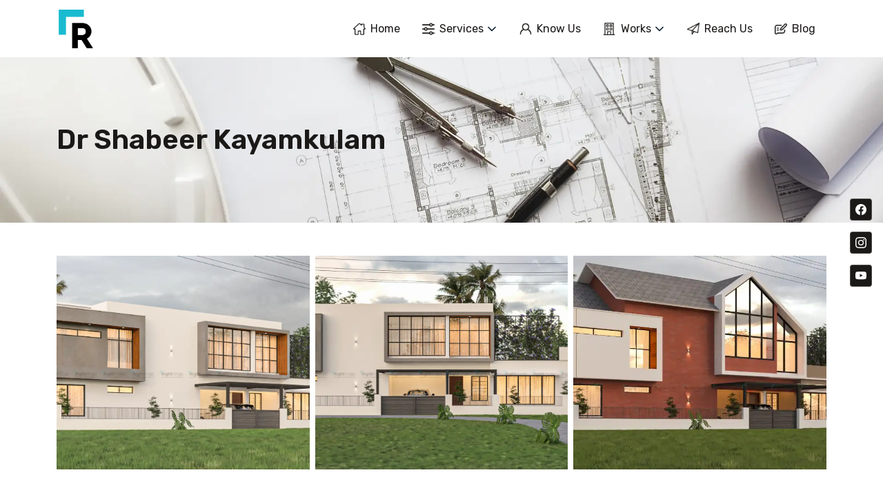

--- FILE ---
content_type: text/html; charset=UTF-8
request_url: https://rightangleaec.com/details/exterior-dr-shabeer.php
body_size: 6878
content:
<!DOCTYPE html>
<html lang="en">
<head>
    <meta charset="UTF-8">
    <meta http-equiv="X-UA-Compatible" content="IE=edge">
    <meta name="viewport" content="width=device-width, minimum-scale=1.0, initial-scale=1, shrink-to-fit=no">
    <link rel="shortcut icon" href="../images/favicon.ico" type="image/x-icon"> 
    <title>Dr Shabeer Kayamkulam</title> 
    
            <!-- CSS: Html Designer -->
        <link rel="stylesheet" href="https://cdnjs.cloudflare.com/ajax/libs/OwlCarousel2/2.3.4/assets/owl.carousel.min.css" integrity="sha512-tS3S5qG0BlhnQROyJXvNjeEM4UpMXHrQfTGmbQ1gKmelCxlSEBUaxhRBj/EFTzpbP4RVSrpEikbmdJobCvhE3g==" crossorigin="anonymous" referrerpolicy="no-referrer" />
    <link rel="stylesheet" href="https://cdnjs.cloudflare.com/ajax/libs/bootstrap/5.1.3/css/bootstrap.min.css" integrity="sha512-GQGU0fMMi238uA+a/bdWJfpUGKUkBdgfFdgBm72SUQ6BeyWjoY/ton0tEjH+OSH9iP4Dfh+7HM0I9f5eR0L/4w==" crossorigin="anonymous" referrerpolicy="no-referrer" />
    <link rel="stylesheet" href="https://cdnjs.cloudflare.com/ajax/libs/magnific-popup.js/1.1.0/magnific-popup.min.css" integrity="sha512-+EoPw+Fiwh6eSeRK7zwIKG2MA8i3rV/DGa3tdttQGgWyatG/SkncT53KHQaS5Jh9MNOT3dmFL0FjTY08And/Cw==" crossorigin="anonymous" referrerpolicy="no-referrer" />  
    
    <link rel="stylesheet" href="https://rightangleaec.com/css/variables.min.css?v=1">  
    <link rel="stylesheet" href="https://rightangleaec.com/css/style-v3.min.css">   
     
</head>
<body>  
        <!-- PRELOADER --> 
    <div id="preloader"> 
        <div class="loader">
            <div class="loader-container">
                <div class="loader-icon"><img src="https://rightangleaec.com/images/logo.svg" width="56" height="56" alt="Right Angle"></div>
            </div>
        </div>      
    </div>
 
    <!-- Navigation Menu Start -->
    <nav class="navbar navbar-expand-lg" id="mainNav">
        <div class="container position-relative">
            <a href="https://rightangleaec.com/" class="navbar-brand">
                <img src="https://rightangleaec.com/images/logo-sm.svg" width="56" height="56" alt="Right Angle">
            </a>  
            <div class="collapse navbar-collapse justify-content-end" id="navbarNav">  
                <ul class="navbar-nav align-items-center">   
                    <li class="nav-item">
                        <a href="https://rightangleaec.com" class="nav-link">
                            <i class="_icon" style="background-image: url('https://rightangleaec.com/images/menu/home.svg');"></i>
                            <span>Home</span>
                        </a>
                    </li>  
                    
                    <li class="nav-item dropdown"> 
                        <a href="#" class="nav-link dropdown-toggle" type="button" id="serviceDropDown" data-bs-toggle="dropdown" aria-expanded="false">
                            <i class="_icon" style="background-image: url('https://rightangleaec.com/images/menu/service.svg');"></i>
                            <span>Services</span>
                        </a>
                        <div class="dropdown-menu border-0 bg-white p-0" aria-labelledby="serviceDropDown">
                            <a href="https://rightangleaec.com/architectural-consultancy.php" class="dropdown-item">Architectural Consultancy</a>    
                            <a href="https://rightangleaec.com/virtual-reality-architects.php" class="dropdown-item">Virtual Reality</a> 
                            <a href="https://rightangleaec.com/interior-design.php" class="dropdown-item">Interior Design</a> 
                            <a href="https://rightangleaec.com/project-management.php" class="dropdown-item">Project Management</a>    
                        </div> 
                    </li>  
                    <li class="nav-item">
                        <a href="https://rightangleaec.com/about.php" class="nav-link">
                            <i class="_icon" style="background-image: url('https://rightangleaec.com/images/menu/about.svg');"></i>
                            <span>Know Us</span>
                        </a>
                    </li> 
                    <!--<li class="nav-item">-->
                    <!--    <a href="projects.php" class="nav-link">-->
                    <!--        <i class="_icon" style="background-image: url('./images/menu/project.svg');"></i>-->
                    <!--        <span>Works</span>-->
                    <!--    </a>-->
                    <!--</li>      -->
                    <li class="nav-item dropdown d-none d-lg-block"> 
                        <a href="https://rightangleaec.com/projects.php" class="nav-link dropdown-toggle">
                            <i class="_icon" style="background-image: url('https://rightangleaec.com/images/menu/project.svg');"></i>
                            <span>Works</span>
                        </a> 
                        <div class="dropdown-menu border-0 bg-white p-0" aria-labelledby="workDropDown">
                            <a href="https://rightangleaec.com/exterior-projects.php" class="dropdown-item">Exterior</a>  
                            <a href="https://rightangleaec.com/virtual-reality-projects.php" class="dropdown-item">Virtual reality</a>
                            <a href="https://rightangleaec.com/interior-projects.php" class="dropdown-item">Interior</a> 
                            <a href="https://rightangleaec.com/renovation-projects.php" class="dropdown-item">Renovations</a>    
                            <a href="https://rightangleaec.com/plan-projects.php" class="dropdown-item">Plans</a>    
                            <a href="https://rightangleaec.com/landscape-project.php" class="dropdown-item">Landscape</a>    
                        </div> 
                    </li>     
                    <li class="nav-item dropdown d-lg-none"> 
                        <a href="#" class="nav-link dropdown-toggle" type="button" id="workDropDown" data-bs-toggle="dropdown" aria-expanded="false">
                            <i class="_icon" style="background-image: url('https://rightangleaec.com/images/menu/project.svg');"></i>
                            <span>Works</span>
                        </a> 
                        <div class="dropdown-menu border-0 bg-white p-0" aria-labelledby="workDropDown">
                            <a href="https://rightangleaec.com/exterior-projects.php" class="dropdown-item">Exterior</a> 
                            <a href="https://rightangleaec.com/virtual-reality-projects.php" class="dropdown-item">Virtual reality</a>
                            <a href="https://rightangleaec.com/interior-projects.php" class="dropdown-item">Interior</a> 
                            <a href="https://rightangleaec.com/renovation-projects.php" class="dropdown-item">Renovations</a>    
                            <a href="https://rightangleaec.com/plan-projects.php" class="dropdown-item">Plans</a>    
                            <a href="https://rightangleaec.com/landscape-project.php" class="dropdown-item">Landscape</a>    
                        </div> 
                    </li> 
                    <li class="nav-item">
                        <a href="https://rightangleaec.com/contact.php" class="nav-link">
                            <i class="_icon" style="background-image: url('https://rightangleaec.com/images/menu/contact.svg');"></i>
                            Reach Us
                        </a>
                    </li>      
                    <li class="nav-item">
                        <a href="https://rightangleaec.com/blog/" class="nav-link">
                            <i class="_icon" style="background-image: url('https://rightangleaec.com/images/menu/blog.svg');"></i>
                            Blog
                        </a>
                    </li>      
                    <li class="nav-item ms-xl-3 d-lg-none d-xxl-block">
                        <a href="tel:+919446255542" class="nav-link call__btn">
                            <i class="icon"></i>
                            <span>+91 94462 55542</span>
                        </a>
                    </li>      
                </ul>  
            </div>   
            <button data-bs-toggle="collapse" data-bs-target="#navbarNav" aria-controls="navbarNav" aria-expanded="false" aria-label="Toggle navigation" class="navbar-toggler collapsed" type="button"></button>  
        </div>
    </nav> 
    <!-- navigation end --> 

    <!-- Responsive Fixed Call ans Quote Modal -->
    <div class="position-fixed bottom-0 start-0 w-100 h-auto px-3 py-2 responsive__actions__box bg-white border-top d-sm-none">
        <div class="d-flex align-items-center justify-content-between">
            <a href="tel:+919446255542" class="call__btn d-inline-flex align-items-center">
                <div class="_icon bg-dark d-inline-flex align-items-center justify-content-center">
                    <img src="https://rightangleaec.com/images/icons/phone-white.svg" width="23" height="23" class="img-fluid" alt="phone">
                </div>
                <div class="caption px-2">
                    <div class="text lh-1">Call us on</div>
                    <div class="lead lh-1 fw-medium mt-1">+91 94462 55542</div>
                </div>
            </a>
            <button class="btn btn-dark" data-bs-toggle="modal" data-bs-target="#quoteModalForm">
                <svg xmlns="http://www.w3.org/2000/svg" width="16" height="16" fill="currentColor" class="bi bi-code-square" viewBox="0 0 16 16">
                    <path d="M14 1a1 1 0 0 1 1 1v12a1 1 0 0 1-1 1H2a1 1 0 0 1-1-1V2a1 1 0 0 1 1-1h12zM2 0a2 2 0 0 0-2 2v12a2 2 0 0 0 2 2h12a2 2 0 0 0 2-2V2a2 2 0 0 0-2-2H2z"/>
                    <path d="M6.854 4.646a.5.5 0 0 1 0 .708L4.207 8l2.647 2.646a.5.5 0 0 1-.708.708l-3-3a.5.5 0 0 1 0-.708l3-3a.5.5 0 0 1 .708 0zm2.292 0a.5.5 0 0 0 0 .708L11.793 8l-2.647 2.646a.5.5 0 0 0 .708.708l3-3a.5.5 0 0 0 0-.708l-3-3a.5.5 0 0 0-.708 0z"/>
                </svg>
                <span class="ps-2">Get A Quote</span>
            </button>
        </div>
    </div> 
    
    <!-- Modal -->
    <div class="modal fade" id="quoteModalForm" tabindex="-1" aria-labelledby="quoteModalFormLabel" aria-hidden="true">
        <div class="modal-dialog modal-dialog-centered modal-lg">
            <div class="modal-content">
                <div class="modal-header">
                    <p class="modal-title text-capitalize h4 fw-medium text-dark mb-0" id="quoteModalFormLabel">Get a quick free quote</p>
                    <button type="button" class="btn-close" data-bs-dismiss="modal" aria-label="Close"></button>
                </div>
                <div class="modal-body p-3">
                    <div class="row g-3 form__wrapp">
                        <div class="col-md-6">  
                            <div class="form-group">
                                <label class="ff-poppins fw-medium small text-black" for="mfullName">Full Name <span class="text-danger">*</span></label>
                                <input type="text" name="mfullName" id="mfullName" class="form-control">
                                <div class="small text-danger pt-1 merror" id="mfullName-error"></div>
                            </div> 
                        </div><!--./col--> 
                        <div class="col-md-6">  
                            <div class="form-group">
                                <label class="ff-poppins fw-medium small text-black" for="memailAddress">Email Address <span class="text-danger">*</span></label>
                                <input type="text" name="memailAddress" id="memailAddress" class="form-control">
                                <div class="small text-danger pt-1 merror" id="memailAddress-error"></div>
                            </div> 
                        </div><!--./col--> 
                        <div class="col-md-6">  
                            <div class="form-group">
                                <label class="ff-poppins fw-medium small text-black" for="mContactNumber">Phone Number <span class="text-danger">*</span></label>
                                <input type="text" name="mContactNumber" id="mContactNumber" class="form-control">
                                <div class="small text-danger pt-1 merror" id="mContactNumber-error"></div>
                            </div> 
                        </div><!--./col--> 
                        <div class="col-12">  
                            <div class="form-group">
                                <label class="ff-poppins fw-medium small text-black" for="muserMessage">Message <span class="text-danger">*</span></label>
                                <textarea rows="3" cols="100" type="text" name="muserMessage" id="muserMessage" class="form-control"></textarea>
                                <div class="small text-danger pt-1 merror" id="muserMessage-error"></div>
                            </div> 
                        </div><!--./col--> 
                        <div class="col-12">  
                            <div class="form-group text-end">
                                <button onclick="if (!window.__cfRLUnblockHandlers) return false; submitModalContactForm()" class="btn btn-primary px-md-5" data-cf-modified-3e2dbaf573fc9774f682f10c-="">Submit</button> 
                            </div>
                        </div><!--./col-->
                    </div><!--.//row-->
                </div> 
            </div>
        </div>
    </div>

    <!-- Fixed Social Links -->
    <ul class="fixed__social__links  position-fixed top-50 translate-middle-y d-none d-sm-block">
        <li>
            <a class="d-flex justify-content-center align-items-center rounded" href="https://www.Facebook.com/rightangleaec" target="_blank">
                <svg xmlns="http://www.w3.org/2000/svg" width="16" height="16" fill="currentColor" class="bi bi-facebook" viewBox="0 0 16 16">
                    <path d="M16 8.049c0-4.446-3.582-8.05-8-8.05C3.58 0-.002 3.603-.002 8.05c0 4.017 2.926 7.347 6.75 7.951v-5.625h-2.03V8.05H6.75V6.275c0-2.017 1.195-3.131 3.022-3.131.876 0 1.791.157 1.791.157v1.98h-1.009c-.993 0-1.303.621-1.303 1.258v1.51h2.218l-.354 2.326H9.25V16c3.824-.604 6.75-3.934 6.75-7.951z"/>
                </svg>
            </a>
        </li>     
        <!-- <li>
            <a class="d-flex justify-content-center align-items-center rounded" href="javascript:void(0)" target="_blank">
                <svg xmlns="http://www.w3.org/2000/svg" width="16" height="16" fill="currentColor" class="bi bi-twitter" viewBox="0 0 16 16">
                    <path d="M5.026 15c6.038 0 9.341-5.003 9.341-9.334 0-.14 0-.282-.006-.422A6.685 6.685 0 0 0 16 3.542a6.658 6.658 0 0 1-1.889.518 3.301 3.301 0 0 0 1.447-1.817 6.533 6.533 0 0 1-2.087.793A3.286 3.286 0 0 0 7.875 6.03a9.325 9.325 0 0 1-6.767-3.429 3.289 3.289 0 0 0 1.018 4.382A3.323 3.323 0 0 1 .64 6.575v.045a3.288 3.288 0 0 0 2.632 3.218 3.203 3.203 0 0 1-.865.115 3.23 3.23 0 0 1-.614-.057 3.283 3.283 0 0 0 3.067 2.277A6.588 6.588 0 0 1 .78 13.58a6.32 6.32 0 0 1-.78-.045A9.344 9.344 0 0 0 5.026 15z"/>
                </svg>
            </a>
        </li>      -->
        <li>
            <a class="d-flex justify-content-center align-items-center rounded" href="https://www.instagram.com/rightangleaec" target="_blank">
                <svg xmlns="http://www.w3.org/2000/svg" width="16" height="16" fill="currentColor" class="bi bi-instagram" viewBox="0 0 16 16">
                    <path d="M8 0C5.829 0 5.556.01 4.703.048 3.85.088 3.269.222 2.76.42a3.917 3.917 0 0 0-1.417.923A3.927 3.927 0 0 0 .42 2.76C.222 3.268.087 3.85.048 4.7.01 5.555 0 5.827 0 8.001c0 2.172.01 2.444.048 3.297.04.852.174 1.433.372 1.942.205.526.478.972.923 1.417.444.445.89.719 1.416.923.51.198 1.09.333 1.942.372C5.555 15.99 5.827 16 8 16s2.444-.01 3.298-.048c.851-.04 1.434-.174 1.943-.372a3.916 3.916 0 0 0 1.416-.923c.445-.445.718-.891.923-1.417.197-.509.332-1.09.372-1.942C15.99 10.445 16 10.173 16 8s-.01-2.445-.048-3.299c-.04-.851-.175-1.433-.372-1.941a3.926 3.926 0 0 0-.923-1.417A3.911 3.911 0 0 0 13.24.42c-.51-.198-1.092-.333-1.943-.372C10.443.01 10.172 0 7.998 0h.003zm-.717 1.442h.718c2.136 0 2.389.007 3.232.046.78.035 1.204.166 1.486.275.373.145.64.319.92.599.28.28.453.546.598.92.11.281.24.705.275 1.485.039.843.047 1.096.047 3.231s-.008 2.389-.047 3.232c-.035.78-.166 1.203-.275 1.485a2.47 2.47 0 0 1-.599.919c-.28.28-.546.453-.92.598-.28.11-.704.24-1.485.276-.843.038-1.096.047-3.232.047s-2.39-.009-3.233-.047c-.78-.036-1.203-.166-1.485-.276a2.478 2.478 0 0 1-.92-.598 2.48 2.48 0 0 1-.6-.92c-.109-.281-.24-.705-.275-1.485-.038-.843-.046-1.096-.046-3.233 0-2.136.008-2.388.046-3.231.036-.78.166-1.204.276-1.486.145-.373.319-.64.599-.92.28-.28.546-.453.92-.598.282-.11.705-.24 1.485-.276.738-.034 1.024-.044 2.515-.045v.002zm4.988 1.328a.96.96 0 1 0 0 1.92.96.96 0 0 0 0-1.92zm-4.27 1.122a4.109 4.109 0 1 0 0 8.217 4.109 4.109 0 0 0 0-8.217zm0 1.441a2.667 2.667 0 1 1 0 5.334 2.667 2.667 0 0 1 0-5.334z"/>
                </svg>
            </a>
        </li>  
        <li>
            <a class="d-flex justify-content-center align-items-center rounded" href="https://www.youtube.com/channel/UCXAjOV2QpI5p7U5sG1jZvMg" target="_blank">
                <svg xmlns="http://www.w3.org/2000/svg" width="16" height="16" fill="currentColor" class="bi bi-youtube" viewBox="0 0 16 16">
                <path d="M8.051 1.999h.089c.822.003 4.987.033 6.11.335a2.01 2.01 0 0 1 1.415 1.42c.101.38.172.883.22 1.402l.01.104.022.26.008.104c.065.914.073 1.77.074 1.957v.075c-.001.194-.01 1.108-.082 2.06l-.008.105-.009.104c-.05.572-.124 1.14-.235 1.558a2.007 2.007 0 0 1-1.415 1.42c-1.16.312-5.569.334-6.18.335h-.142c-.309 0-1.587-.006-2.927-.052l-.17-.006-.087-.004-.171-.007-.171-.007c-1.11-.049-2.167-.128-2.654-.26a2.007 2.007 0 0 1-1.415-1.419c-.111-.417-.185-.986-.235-1.558L.09 9.82l-.008-.104A31.4 31.4 0 0 1 0 7.68v-.123c.002-.215.01-.958.064-1.778l.007-.103.003-.052.008-.104.022-.26.01-.104c.048-.519.119-1.023.22-1.402a2.007 2.007 0 0 1 1.415-1.42c.487-.13 1.544-.21 2.654-.26l.17-.007.172-.006.086-.003.171-.007A99.788 99.788 0 0 1 7.858 2h.193zM6.4 5.209v4.818l4.157-2.408L6.4 5.209z"/>
                </svg>
            </a>
        </li>     
    </ul>
  
    

    <!-- Header Wrapper Start -->
    <header class="py-5 bgi" style="background-image: url('../images/global/project-details-header-bg.webp');">
        <div class="container">
            <h1 class="h1 py-sm-4 py-lg-5 mb-0 text-cente text-dark">Dr Shabeer Kayamkulam</h1>
        </div>
    </header>
    <!-- Header Wrapper End -->
   
    <!-- Listing Wrapper Start -->
    <div class="py-5">
        <div class="container">
            <div class="row g-2 justify-content-center">
                <div class="col-lg-4 col-md-6">
                    <a href="../images/projects/exterior/Dr-Shabeer-Kayamkulam/01.webp" class="projectItem"> 
                        <img src="../images/projects/exterior/Dr-Shabeer-Kayamkulam/01.webp" class="img-fluid thumbnail lazyload" alt="project-thumbnail">  
                    </a>   
                </div> 
                <div class="col-lg-4 col-md-6">
                    <a href="../images/projects/exterior/Dr-Shabeer-Kayamkulam/02.webp" class="projectItem"> 
                        <img src="../images/projects/exterior/Dr-Shabeer-Kayamkulam/02.webp" class="img-fluid thumbnail lazyload" alt="project-thumbnail">  
                    </a>   
                </div>      
                <div class="col-lg-4 col-md-6">
                    <a href="../images/projects/exterior/Dr-Shabeer-Kayamkulam/03.webp" class="projectItem"> 
                        <img src="../images/projects/exterior/Dr-Shabeer-Kayamkulam/03.webp" class="img-fluid thumbnail lazyload" alt="project-thumbnail">  
                    </a>   
                </div>      
            </div><!--.//row-->
        </div><!--.//container-->
    </div>
    <!-- Listing Wrapper End -->
  
    <!-- Footer and Script List -->
    

    <!-- Footer Wrapper Start -->
    <footer class="bgi" style="background-image: url('https://rightangleaec.com/images/footer-bg-image.svg');">
        <div class="container">
            <div class="row g-4 gx-lg-5">
                <div class="col-lg-4 text-center text-lg-start mb-4 mb-lg-0">
                    <a href="https://rightangleaec.com/" class="d-inline-block logo">
                        <img src="https://rightangleaec.com/images/white-logo.svg" width="320" height="100" class="img-fluid logo" alt="Site-logo">
                    </a> 
                </div><!--.//col-->
                <div class="col-lg-8">
                    <div class="row g-3 gy-4"> 
                        <div class="col-xl-4 col-lg-6 col-md-4 col-sm-6 col-6">
                            <div class="text-center text-md-start"> 
                                <p class="lead-sm fw-medium mb-2 title center">Address</p>
                                <address class="mb-0"> 
                                    Hamas, TRA 183, Thekkevila P.O., Kollam 691016
                                </address> 
                            </div>
                        </div>      
                        <div class="col-xl-4 col-lg-6 col-md-4 col-sm-6 col-6">
                            <div class="text-center text-md-start"> 
                                <p class="lead-sm fw-medium mb-2 title center">Contact</p>
                                <a href="tel:+919446255542">+91 94462 55542</a><br>
                                <a href="tel:+919562955542">+91 95629 55542</a>
                            </div>
                        </div>      
                        <div class="col-xl-4 col-lg-6 col-md-4 col-sm-6 col-6">
                            <div class="text-center text-md-start"> 
                                <p class="lead-sm fw-medium mb-2 title center">Office Timing</p>
                                <p>Monday to Saturday: 9.30am to 6.00pm.</p>
                            </div>
                        </div>      
                        <div class="col-xl-4 col-lg-6 col-md-4 col-sm-6 col-6">
                            <div class="text-center text-md-start"> 
                                <p class="lead-sm fw-medium mb-2 title center">Mail</p>
                                <a href="/cdn-cgi/l/email-protection#aedcc7c9c6dacfc0c9c2cbcfcbcdeec9c3cfc7c280cdc1c3" class="text-lowercase"><span class="__cf_email__" data-cfemail="8ffde6e8e7fbeee1e8e3eaeeeaeccfe8e2eee6e3a1ece0e2">[email&#160;protected]</span></a>
                            </div>
                        </div>      
                        <div class="col-xl-4 col-lg-6 col-md-4">
                            <div class="text-center text-md-start"> 
                                <p class="lead-sm fw-medium mb-2 title center">Social Media</p> 
                                <ul class="d-flex social__links justify-content-center justify-content-md-start">
                                    <li>
                                        <a class="d-flex justify-content-center align-items-center rounded" href="https://www.Facebook.com/rightangleaec" target="_blank">
                                            <svg xmlns="http://www.w3.org/2000/svg" width="16" height="16" fill="currentColor" class="bi bi-facebook" viewBox="0 0 16 16">
                                                <path d="M16 8.049c0-4.446-3.582-8.05-8-8.05C3.58 0-.002 3.603-.002 8.05c0 4.017 2.926 7.347 6.75 7.951v-5.625h-2.03V8.05H6.75V6.275c0-2.017 1.195-3.131 3.022-3.131.876 0 1.791.157 1.791.157v1.98h-1.009c-.993 0-1.303.621-1.303 1.258v1.51h2.218l-.354 2.326H9.25V16c3.824-.604 6.75-3.934 6.75-7.951z"/>
                                            </svg>
                                        </a>
                                    </li>     
                                    <!-- <li>
                                        <a class="d-flex justify-content-center align-items-center rounded" href="javascript:void(0)" target="_blank">
                                            <svg xmlns="http://www.w3.org/2000/svg" width="16" height="16" fill="currentColor" class="bi bi-twitter" viewBox="0 0 16 16">
                                                <path d="M5.026 15c6.038 0 9.341-5.003 9.341-9.334 0-.14 0-.282-.006-.422A6.685 6.685 0 0 0 16 3.542a6.658 6.658 0 0 1-1.889.518 3.301 3.301 0 0 0 1.447-1.817 6.533 6.533 0 0 1-2.087.793A3.286 3.286 0 0 0 7.875 6.03a9.325 9.325 0 0 1-6.767-3.429 3.289 3.289 0 0 0 1.018 4.382A3.323 3.323 0 0 1 .64 6.575v.045a3.288 3.288 0 0 0 2.632 3.218 3.203 3.203 0 0 1-.865.115 3.23 3.23 0 0 1-.614-.057 3.283 3.283 0 0 0 3.067 2.277A6.588 6.588 0 0 1 .78 13.58a6.32 6.32 0 0 1-.78-.045A9.344 9.344 0 0 0 5.026 15z"/>
                                            </svg>
                                        </a>
                                    </li>      -->
                                    <li>
                                        <a class="d-flex justify-content-center align-items-center rounded" href="https://www.instagram.com/rightangleaec" target="_blank">
                                            <svg xmlns="http://www.w3.org/2000/svg" width="16" height="16" fill="currentColor" class="bi bi-instagram" viewBox="0 0 16 16">
                                                <path d="M8 0C5.829 0 5.556.01 4.703.048 3.85.088 3.269.222 2.76.42a3.917 3.917 0 0 0-1.417.923A3.927 3.927 0 0 0 .42 2.76C.222 3.268.087 3.85.048 4.7.01 5.555 0 5.827 0 8.001c0 2.172.01 2.444.048 3.297.04.852.174 1.433.372 1.942.205.526.478.972.923 1.417.444.445.89.719 1.416.923.51.198 1.09.333 1.942.372C5.555 15.99 5.827 16 8 16s2.444-.01 3.298-.048c.851-.04 1.434-.174 1.943-.372a3.916 3.916 0 0 0 1.416-.923c.445-.445.718-.891.923-1.417.197-.509.332-1.09.372-1.942C15.99 10.445 16 10.173 16 8s-.01-2.445-.048-3.299c-.04-.851-.175-1.433-.372-1.941a3.926 3.926 0 0 0-.923-1.417A3.911 3.911 0 0 0 13.24.42c-.51-.198-1.092-.333-1.943-.372C10.443.01 10.172 0 7.998 0h.003zm-.717 1.442h.718c2.136 0 2.389.007 3.232.046.78.035 1.204.166 1.486.275.373.145.64.319.92.599.28.28.453.546.598.92.11.281.24.705.275 1.485.039.843.047 1.096.047 3.231s-.008 2.389-.047 3.232c-.035.78-.166 1.203-.275 1.485a2.47 2.47 0 0 1-.599.919c-.28.28-.546.453-.92.598-.28.11-.704.24-1.485.276-.843.038-1.096.047-3.232.047s-2.39-.009-3.233-.047c-.78-.036-1.203-.166-1.485-.276a2.478 2.478 0 0 1-.92-.598 2.48 2.48 0 0 1-.6-.92c-.109-.281-.24-.705-.275-1.485-.038-.843-.046-1.096-.046-3.233 0-2.136.008-2.388.046-3.231.036-.78.166-1.204.276-1.486.145-.373.319-.64.599-.92.28-.28.546-.453.92-.598.282-.11.705-.24 1.485-.276.738-.034 1.024-.044 2.515-.045v.002zm4.988 1.328a.96.96 0 1 0 0 1.92.96.96 0 0 0 0-1.92zm-4.27 1.122a4.109 4.109 0 1 0 0 8.217 4.109 4.109 0 0 0 0-8.217zm0 1.441a2.667 2.667 0 1 1 0 5.334 2.667 2.667 0 0 1 0-5.334z"/>
                                            </svg>
                                        </a>
                                    </li>  
                                    <li>
                                        <a class="d-flex justify-content-center align-items-center rounded" href="https://www.youtube.com/channel/UCXAjOV2QpI5p7U5sG1jZvMg" target="_blank">
                                            <svg xmlns="http://www.w3.org/2000/svg" width="16" height="16" fill="currentColor" class="bi bi-youtube" viewBox="0 0 16 16">
                                            <path d="M8.051 1.999h.089c.822.003 4.987.033 6.11.335a2.01 2.01 0 0 1 1.415 1.42c.101.38.172.883.22 1.402l.01.104.022.26.008.104c.065.914.073 1.77.074 1.957v.075c-.001.194-.01 1.108-.082 2.06l-.008.105-.009.104c-.05.572-.124 1.14-.235 1.558a2.007 2.007 0 0 1-1.415 1.42c-1.16.312-5.569.334-6.18.335h-.142c-.309 0-1.587-.006-2.927-.052l-.17-.006-.087-.004-.171-.007-.171-.007c-1.11-.049-2.167-.128-2.654-.26a2.007 2.007 0 0 1-1.415-1.419c-.111-.417-.185-.986-.235-1.558L.09 9.82l-.008-.104A31.4 31.4 0 0 1 0 7.68v-.123c.002-.215.01-.958.064-1.778l.007-.103.003-.052.008-.104.022-.26.01-.104c.048-.519.119-1.023.22-1.402a2.007 2.007 0 0 1 1.415-1.42c.487-.13 1.544-.21 2.654-.26l.17-.007.172-.006.086-.003.171-.007A99.788 99.788 0 0 1 7.858 2h.193zM6.4 5.209v4.818l4.157-2.408L6.4 5.209z"/>
                                            </svg>
                                        </a>
                                    </li>   
                                </ul>
                            </div>
                        </div>      
                    </div><!--.//row-->
                </div><!--.//col-->
                    
            </div><!--.//row--> 

        </div><!--.//container--> 
        <div class="copyright__wrapp py-3 mt-4 mt-md-5 position-relative">
            <div class="container"> 
                <div class="row g-2">
                    <div class="col-md-5 order-md-2">
                        <div class="links d-flex justify-content-center justify-content-md-end">
                            <a href="#">Terms And Conditions</a> 
                            <a href="#">Privacy Policy</a>
                        </div>
                    </div>
                    <div class="col-md-7 order-md-1"> 
                        <div class="text-center text-md-start mb-0 ff-poppins text-white fw-light fs-13">© Copyright 2026. Developed by <a href="https://techpullers.com/website-dev.php" target="_blank" class="d-inline fw-light">Techpullers</a></div>
                    </div>
                </div><!--.//row-->
            </div>
        </div>
    </footer>
    <!-- Footer Wrapper End -->
    
        
    <!-- Back To Top Button -->
    <button onclick="if (!window.__cfRLUnblockHandlers) return false; topFunction()" id="backTop" class="btn backTop" title="Go to top" data-cf-modified-3e2dbaf573fc9774f682f10c-="">
    <div class="_icon"></div></button>
    <!-- JS: All Vendors --> 
    <script data-cfasync="false" src="/cdn-cgi/scripts/5c5dd728/cloudflare-static/email-decode.min.js"></script><script type="3e2dbaf573fc9774f682f10c-text/javascript" src="https://unpkg.com/default-passive-events@2.0.0/dist/index.umd.js"></script>
    <script src="https://cdnjs.cloudflare.com/ajax/libs/jquery/3.6.1/jquery.min.js" integrity="sha512-aVKKRRi/Q/YV+4mjoKBsE4x3H+BkegoM/em46NNlCqNTmUYADjBbeNefNxYV7giUp0VxICtqdrbqU7iVaeZNXA==" crossorigin="anonymous" referrerpolicy="no-referrer" type="3e2dbaf573fc9774f682f10c-text/javascript"></script>
    <script src="https://cdnjs.cloudflare.com/ajax/libs/OwlCarousel2/2.3.4/owl.carousel.min.js" integrity="sha512-bPs7Ae6pVvhOSiIcyUClR7/q2OAsRiovw4vAkX+zJbw3ShAeeqezq50RIIcIURq7Oa20rW2n2q+fyXBNcU9lrw==" crossorigin="anonymous" referrerpolicy="no-referrer" type="3e2dbaf573fc9774f682f10c-text/javascript"></script>
    <script src="https://cdnjs.cloudflare.com/ajax/libs/bootstrap/5.1.3/js/bootstrap.bundle.min.js" integrity="sha512-pax4MlgXjHEPfCwcJLQhigY7+N8rt6bVvWLFyUMuxShv170X53TRzGPmPkZmGBhk+jikR8WBM4yl7A9WMHHqvg==" crossorigin="anonymous" referrerpolicy="no-referrer" type="3e2dbaf573fc9774f682f10c-text/javascript"></script>
    <script src="https://cdnjs.cloudflare.com/ajax/libs/lazysizes/5.3.2/lazysizes.min.js" integrity="sha512-q583ppKrCRc7N5O0n2nzUiJ+suUv7Et1JGels4bXOaMFQcamPk9HjdUknZuuFjBNs7tsMuadge5k9RzdmO+1GQ==" crossorigin="anonymous" referrerpolicy="no-referrer" type="3e2dbaf573fc9774f682f10c-text/javascript"></script>
    <script src="https://cdnjs.cloudflare.com/ajax/libs/magnific-popup.js/1.1.0/jquery.magnific-popup.min.js" integrity="sha512-IsNh5E3eYy3tr/JiX2Yx4vsCujtkhwl7SLqgnwLNgf04Hrt9BT9SXlLlZlWx+OK4ndzAoALhsMNcCmkggjZB1w==" crossorigin="anonymous" referrerpolicy="no-referrer" type="3e2dbaf573fc9774f682f10c-text/javascript"></script>
    
    <!-- JS: Designer Script -->
    <script src="https://rightangleaec.com/js/script-v.2.js" type="3e2dbaf573fc9774f682f10c-text/javascript"></script>  
    <script src="https://rightangleaec.com/modalContactForm.js" type="3e2dbaf573fc9774f682f10c-text/javascript"></script>  
    <script type="3e2dbaf573fc9774f682f10c-text/javascript">
        /*============================= Preloader Vanilla Java Script ========================*/ 
        document.onreadystatechange = function() {
        if (document.readyState !== "complete") {
            document.querySelector("body").style.visibility = "hidden";
            document.querySelector("#preloader").style.visibility = "visible"; 
        } else {
            document.querySelector("#preloader").style.display = "none";
            document.querySelector("body").style.visibility = "visible";
        }
        };
    </script> 
 
    
<script src="/cdn-cgi/scripts/7d0fa10a/cloudflare-static/rocket-loader.min.js" data-cf-settings="3e2dbaf573fc9774f682f10c-|49" defer></script><script defer src="https://static.cloudflareinsights.com/beacon.min.js/vcd15cbe7772f49c399c6a5babf22c1241717689176015" integrity="sha512-ZpsOmlRQV6y907TI0dKBHq9Md29nnaEIPlkf84rnaERnq6zvWvPUqr2ft8M1aS28oN72PdrCzSjY4U6VaAw1EQ==" data-cf-beacon='{"version":"2024.11.0","token":"55e8224dd96e4a0e9a91c6992194b57b","r":1,"server_timing":{"name":{"cfCacheStatus":true,"cfEdge":true,"cfExtPri":true,"cfL4":true,"cfOrigin":true,"cfSpeedBrain":true},"location_startswith":null}}' crossorigin="anonymous"></script>
</body>
</html>

--- FILE ---
content_type: text/css
request_url: https://rightangleaec.com/css/variables.min.css?v=1
body_size: 6188
content:
@import url(https://fonts.googleapis.com/css2?family=Rubik:wght@300;400;500;600;700;800&display=swap);*,::after,::before{margin:0;padding:0}.link,a{text-decoration:none}.btn,body{font-display:swap}#preloader,html{width:100%;height:100%}.disc__list li,.link__more,.navbar,.navbar .navbar-brand,.navbar .navbar-toggler,.z-index{position:relative}.top__title,footer .social__links li,ul{margin-bottom:0}.btn .arrow,footer .social__links li:not(:first-child){margin-left:.5rem}:root{--brand:#00B7CC;--yellow:#F49421;--brand-light-bg:rgba(220, 25, 45, 0.04);--bg-light-blue:#D7E9F3;--heading-color:#1B1918;--dark:#1B1918;--black:#333333;--grey:#7B7B7B;--border-color:#707070;--body-text-color:#888888;--border-radius:.45rem;--white:#ffffff;--poppins:"Poppins",serif;--body-font:"Rubik",sans-serif}*{-webkit-box-sizing:border-box;box-sizing:border-box}html{font-size:100%;scroll-behavior:smooth;overflow-x:hidden}body{background-color:#fff;text-rendering:optimizeLegibility;font-family:var(--body-font);line-height:1.7;color:var(--body-text-color);font-weight:400;font-style:normal;font-size:1rem}.container-fluid{max-width:calc(100% - 180px);padding:0}.container-fluid.full-width{max-width:100%}.h1{font-size:3rem;font-weight:600;color:var(--dark)}.h2,.h3,h2,h3{color:var(--heading-color);font-weight:600}.h1.lg{font-size:4.5rem}.h2,h2{font-size:2.25rem}.h3,h3{font-size:1.75rem}.h4,h4{font-size:1.5rem;font-weight:600}.h5,h5{font-size:1.25rem}.lead-lg{font-size:1.375rem}.lead-sm{font-size:1.125rem}.fs-12,.link__more.sm{font-size:12px}.fs-13{font-size:13px}.btn,.fs-15{font-size:.937rem}.top__title{color:var(--brand);font-weight:600;font-family:var(--lora)}.z--1{z-index:-1}.bg-gradient,.bg-light{background-color:#fafafa!important}.bg-light-dark{background-color:#f0f0f0!important}.bg-light-blue{background-color:var(--bg-light-blue)!important}.bg-primary{background-color:var(--brand)!important}.bg-dark,footer{background-color:var(--dark)!important}.z-index{z-index:99}.backTop,.navbar,.responsive__actions__box{z-index:999}.round{border-radius:.5rem}.ptb{padding-top:5rem;padding-bottom:5rem}.col--5{-webkit-box-flex:0;-ms-flex:0 0 20%;flex:0 0 20%;max-width:20%}.transition{-webkit-transition:.3s ease-in-out;transition:.3s ease-in-out}.text-primary{color:var(--brand)!important}.text-dark{color:var(--dark)!important}.text-black{color:var(--black)!important}.fw-medium{font-weight:500!important}.btn,.fw-semibold,.link__more{font-weight:600}.text-justify{text-align:justify}.object-cover{-o-object-fit:cover;object-fit:cover;-o-object-position:center center;object-position:center center}.link__more{display:-webkit-inline-box;display:-ms-inline-flexbox;display:inline-flex;-webkit-box-align:center;-ms-flex-align:center;align-items:center;color:var(--dark);font-size:1rem;-webkit-transition:.3s ease-in-out;transition:.3s ease-in-out;text-transform:capitalize}.btn,.navbar .nav-item .nav-link{display:-webkit-inline-box;display:-ms-inline-flexbox;text-transform:capitalize}.btn-white svg,.link,.link__more.sm:hover,.link__more:hover,.navbar .dropdown:hover>.nav-link,.navbar .nav-item .nav-link.show,.navbar .nav-item .nav-link:hover,.navbar .nav-item.active .nav-link,a:hover{color:var(--brand)}.link__more::after{content:"";width:1rem;height:.875rem;display:block;background:url("[data-uri]") center center/.875rem no-repeat;-webkit-transition:.25s ease-in-out;transition:.25s ease-in-out;margin-left:.5rem}.btn .arrow,a{-webkit-transition:.3s ease-in-out;display:inline-block}.link__more:hover::after{background:url("[data-uri]") center center/.875rem no-repeat;margin-left:1rem}.link__more.sm{color:var(--dark)}.link__more.sm::after{width:.875rem;height:.5rem;background-size:.75rem;margin-left:.25rem}.link__more.sm:hover::after{margin-left:.75rem}.link{cursor:pointer;word-wrap:break-word}.btn,.link:hover,a{color:var(--dark)}a{transition:.3s ease-in-out}ul{padding-left:0}ul li{list-style-type:none}.btn:focus,.form-check-input:focus,.form-control:focus,.form-select:focus{-webkit-box-shadow:none;box-shadow:none}.btn{font-size:1rem;border-radius:var(--border-radius);padding:0 1.5rem;min-height:3rem;-webkit-box-pack:center;-ms-flex-pack:center;justify-content:center;-webkit-box-align:center;-ms-flex-align:center;align-items:center;display:inline-flex;-webkit-transition:.4s ease-in-out;transition:.4s ease-in-out}.btn .arrow{width:1rem;height:.937rem;background:url("[data-uri]") center center/.9rem no-repeat;transition:.3s ease-in-out}.btn-primary,.btn:active,.btn:focus,.btn:hover{background-color:var(--brand);color:var(--white)}.btn:active .arrow,.btn:focus .arrow,.btn:hover .arrow{-webkit-transform:translateX(1rem);transform:translateX(1rem)}#preloader .loader .loader-container,#preloader .loader .loader-container:before{-webkit-transform:translate(-50%,-50%);width:250px;height:250px;top:50%;left:50%;position:absolute}.btn-primary{border-color:var(--brand);-webkit-box-shadow:0 10px 12px rgba(72,72,72,.1607843137);box-shadow:0 10px 12px rgba(72,72,72,.1607843137)}#preloader,.btn-white{background-color:#fff}.btn-primary:active,.btn-primary:focus,.btn-primary:hover{background-color:var(--dark);border-color:var(--dark)}.btn-outline-dark{color:var(--dark);border-color:var(--dark)}.btn-outline-dark .arrow{background:url("[data-uri]") center center/.9rem no-repeat}.btn-outline-dark:active,.btn-outline-dark:focus,.btn-outline-dark:hover,.btn-white:focus{background-color:var(--dark);border-color:var(--dark);color:var(--white)}.btn-white:hover,.pagination .page-item .page-link.active{background-color:var(--brand);color:var(--white);border-color:var(--brand)}.btn-outline-dark:active .arrow,.btn-outline-dark:focus .arrow,.btn-outline-dark:hover .arrow{-webkit-filter:contrast(0) brightness(10);filter:contrast(0) brightness(10)}.btn-white{border-color:#fff;color:var(--dark)}.btn-white svg{width:1.75rem;height:1.75rem;margin-right:.75rem}.btn-white:focus svg,.btn-white:hover svg{color:var(--white)}.bgi{background-repeat:no-repeat;background-position:center center;background-size:cover}.modal-open{padding-right:0!important}.scroller *{scrollbar-width:thin;scrollbar-color:#ddd #eee}.scroller ::-webkit-scrollbar{width:12px}.scroller ::-webkit-scrollbar-track{background:#eee}.scroller ::-webkit-scrollbar-thumb{background-color:#ddd;border-radius:20px;border:3px solid #eee}.disc__list li{padding-left:1.45rem}.disc__list li::before{content:"";display:block;width:1rem;height:1rem;position:absolute;top:.5rem;left:0;background:url("[data-uri]") center center/.75rem no-repeat}.disc__list li:not(:last-child){margin-bottom:.5rem}.disc__list.disc{padding-left:.75rem}.disc__list.disc li{list-style-type:disc;padding-left:0}.disc__list.disc li::before{content:none}.tooltip{opacity:1}.tooltip .tooltip-inner{padding:0 .5rem;min-height:1.8rem;display:-webkit-box;display:-ms-flexbox;display:flex;-webkit-box-align:center;-ms-flex-align:center;align-items:center;-webkit-box-pack:center;-ms-flex-pack:center;justify-content:center;background-color:var(--dark);opacity:1;line-height:1.2}.tooltip.show{opacity:1!important}.pagination .page-item{margin:.2rem}.pagination .page-item .page-link{border:1px solid #e5e5e5;font-weight:600;color:var(--body-text-color);border-radius:0;line-height:1;padding:.75rem;min-width:2.5rem;text-align:center}.pagination .page-item .page-link img{width:1.125rem}@media (min-width:992px){.fluid__container{max-width:calc(100vw - var(--vwlg));margin-left:auto;margin-right:0;padding-left:var(--bs-gutter-x,.75rem)}.fluid__container.start{margin-left:0!important;padding-right:var(--bs-gutter-x,.75rem);padding-left:0}.slider__box{width:calc(100% + var(--vwlg))}.navbar .dropdown .dropdown-menu{display:block}.navbar .dropdown:hover .dropdown-menu{-webkit-transform:scaleY(1);transform:scaleY(1);opacity:1;visibility:visible}}@media (min-width:1200px){.fluid__container{margin-left:auto;margin-right:0;max-width:calc(100vw - var(--vwxl))}.slider__box{width:calc(100% + var(--vwxl))}}@media (min-width:1400px){.fluid__container{margin-left:auto;margin-right:0;max-width:calc(100vw - var(--vwxxl))}.slider__box{width:calc(100% + var(--vwxxl))}}@media (min-width:1800px){.container,.container-lg,.container-md,.container-sm,.container-xl,.container-xxl{max-width:1600px}.fluid__container{margin-left:auto;margin-right:0;max-width:calc(100vw - var(--vwxxxl))}.slider__box{width:calc(100% + var(--vwxxxl))}}@media (max-width:1399.99px){.h1{font-size:2.5rem}.h1.lg{font-size:3.5rem}.lead{font-size:1.125rem}}@media (max-width:1199.99px){html{font-size:15px}.h1{font-size:2.5rem}.h1.lg{font-size:2.875rem}.h2,h2{font-size:1.875rem}.h3,h3{font-size:1.625rem}.h4,h4{font-size:1.45rem}.h5,h5{font-size:1.125rem}.lead-lg{font-size:1.25rem}.fluid__container.xl{max-width:100%;padding:0}.fluid__container.xl .fluid__container__content{max-width:960px;margin-left:auto;margin-right:auto}.container-fluid{max-width:calc(100% - 140px)}}@media (max-width:991.99px){html{font-size:14px}.h1{font-size:2rem}.h1.lg{font-size:2.25rem}.h2,h2{font-size:1.625rem}.h3,h3{font-size:1.5rem}.h4,h4{font-size:1.35rem}.fluid__container__content{width:720px;margin-left:auto;margin-right:auto;padding-left:.75rem;padding-right:.75rem}.ptb{padding-top:4rem;padding-bottom:4rem}.round{border-radius:.625rem}.container-fluid{max-width:calc(100% - 110px);padding:0}.container-fluid.full-width{max-width:100%}}@media (max-width:767.99px){.h1{font-size:1.875rem}.h1.lg{font-size:2.25rem}.h2,h2{font-size:1.5rem}.h3,h3{font-size:1.45rem}.h4,h4{font-size:1.25rem}.fluid__container__content{width:540px}.ptb{padding-top:3rem;padding-bottom:3rem}}@media (min-width:1550px){.h1_lg-xxxl{font-size:4.5rem}.h1_md-xxxl{font-size:4rem}}#preloader{position:fixed;top:0;left:0;z-index:1050}#preloader .loader .loader-container{transform:translate(-50%,-50%);border:3px solid #ebebec;border-radius:50%}#preloader .loader .loader-container:before{content:"";display:block;transform:translate(-50%,-50%);border-top:3px solid #333;border-radius:50%;animation:1.8s ease-in-out infinite loaderspin;-webkit-animation:1.8s ease-in-out infinite loaderspin}#preloader .loader .loader-icon{position:absolute;top:50%;left:50%;-webkit-transform:translate(-50%,-50%);transform:translate(-50%,-50%);width:100%;text-align:center}#preloader .loader .loader-icon img{-webkit-animation:.9s infinite alternate loaderpulse;animation:.9s infinite alternate loaderpulse;width:140px}@keyframes loaderspin{0%{-webkit-transform:translate(-50%,-50%) rotate(0);transform:translate(-50%,-50%) rotate(0)}100%{-webkit-transform:translate(-50%,-50%) rotate(360deg);transform:translate(-50%,-50%) rotate(360deg)}}@-webkit-keyframes loaderspin{0%{-webkit-transform:translate(-50%,-50%) rotate(0);transform:translate(-50%,-50%) rotate(0)}100%{-webkit-transform:translate(-50%,-50%) rotate(360deg);transform:translate(-50%,-50%) rotate(360deg)}}@-webkit-keyframes loaderpulse{0%{-webkit-transform:scale(1);transform:scale(1)}100%{-webkit-transform:scale(1.2);transform:scale(1.2)}}@keyframes loaderpulse{0%{-webkit-transform:scale(1);transform:scale(1)}100%{-webkit-transform:scale(1.2);transform:scale(1.2)}}.navbar{padding:.75rem 0;background-color:transparent}.navbar .navbar-brand{display:block;padding:0;z-index:11}.navbar .navbar-brand img{max-height:3.5rem}.navbar .nav-item .nav-link{font-size:1.125rem;padding:1rem!important;color:var(--dark);font-weight:400;display:inline-flex;-webkit-box-align:center;-ms-flex-align:center;align-items:center;-webkit-transition:.3s ease-in-out;transition:.3s ease-in-out}.navbar .nav-item .nav-link ._icon{width:18px;height:18px;background-repeat:no-repeat!important;background-size:cover;background-position:0 0;display:inline-block;margin-right:.45rem;-webkit-transition:.3s ease-in-out;transition:.3s ease-in-out}.navbar .nav-item .nav-link.call__btn{font-size:1.45rem;font-weight:500;color:#2e2e2e}.navbar .nav-item .nav-link.call__btn .icon{width:2.5rem;height:2.5rem;display:inline-block;margin-right:.5rem;border:1px solid #5f5f5f;border-radius:var(--border-radius);background:url("[data-uri]") center center/1.45rem no-repeat}.fixed__social__links li a svg,footer .social__links li a svg{width:1rem;height:1rem}.navbar .nav-item .nav-link.dropdown-toggle::after{border:0;width:1rem;height:1rem;background:url("[data-uri]") center center/1.25rem no-repeat;-webkit-transition:.3s ease-in-out;transition:.3s ease-in-out}.navbar .dropdown:hover>.nav-link.dropdown-toggle::after,.navbar .nav-item .nav-link.show::after,.navbar .nav-item.active .nav-link::after{background-image:url("[data-uri]")}.navbar .dropdown:hover>.nav-link ._icon,.navbar .nav-item .nav-link.show ._icon,.navbar .nav-item .nav-link:hover ._icon,.navbar .nav-item.active .nav-link ._icon{background-position:0 -18px}.navbar .dropdown:hover>.nav-link.dropdown-toggle::after,.navbar .nav-item .nav-link.show::after{-webkit-transform:rotate(-180deg)!important;transform:rotate(-180deg)!important}.navbar .dropdown{-webkit-appearance:none}.navbar .dropdown .dropdown-menu{position:absolute;top:96%;left:0;width:100%;min-width:15rem;-webkit-transition:.3s;transition:.3s;-webkit-transform:scaleY(0);transform:scaleY(0);opacity:0;z-index:9999;visibility:hidden;-webkit-box-shadow:0 .25rem .5rem rgba(0,0,0,.15);box-shadow:0 .25rem .5rem rgba(0,0,0,.15)}.navbar .dropdown .dropdown-menu .dropdown-item{color:#707070;text-transform:capitalize;font-weight:400;font-size:1.067rem;display:block;padding:.5rem 1rem;position:relative;text-transform:capitalize}.navbar .dropdown .dropdown-menu .dropdown-item:active,.navbar .dropdown .dropdown-menu .dropdown-item:focus,.navbar .dropdown .dropdown-menu .dropdown-item:hover{color:var(--brand);background-color:#e9ecef}.navbar .dropdown .dropdown-menu .dropdown-item:last-child{padding-bottom:.55rem}.navbar .dropdown .dropdown-menu .dropdown-item:not(:last-child){border-bottom:1px solid #eee}.navbar .dropdown .dropdown-menu.show{-webkit-transform:scaleY(1);transform:scaleY(1);opacity:1;visibility:visible}.navbar .navbar-toggler{border:1px solid transparent;width:3rem;height:3rem;border-radius:var(--border-radius);padding:0;color:#fff;margin-left:1rem;background:url("[data-uri]") center center/1.75rem no-repeat;background-color:var(--dark)}.navbar .navbar-toggler.collapsed{background:url("[data-uri]") center center/1.5rem no-repeat #4d4d4d}.navbar .navbar-toggler:focus{-webkit-box-shadow:none;box-shadow:none;outline:0}.navbar.fixed-top{position:fixed;background-color:var(--white)!important;-webkit-box-shadow:0 3px 4px rgba(0,0,0,.15);box-shadow:0 3px 4px rgba(0,0,0,.15);-webkit-transition:.3s ease-in-out;transition:.3s ease-in-out;-webkit-animation:1s ease-in-out mymove;animation:1s ease-in-out mymove}.backTop ._icon,.fixed__social__links li a:focus,.fixed__social__links li a:hover,footer .social__links li a:focus,footer .social__links li a:hover{color:var(--white);background-color:var(--brand)}@-webkit-keyframes mymove{from{top:-100%}to{top:0}}@keyframes mymove{from{top:-100%}to{top:0}}.fixed__social__links{right:1rem;z-index:999}.fixed__social__links li{margin-bottom:1rem}.fixed__social__links li a{width:2rem;height:2rem;background-color:var(--dark);color:var(--white);border:1px solid rgba(255,255,255,.231372549)}@media (max-width:1400px){.navbar .content{width:calc(100% - 250px)}}@media (max-width:1300px){.navbar .nav-item .nav-link{font-size:1rem}}@media (max-width:1200px){.navbar{padding:.625rem 0}.navbar .nav-link{font-size:14px}}@media (max-width:992px){.navbar .dropdown .dropdown-menu .content{padding-left:0!important}.navbar{height:auto}.navbar .dropdown .dropdown-menu{position:unset;padding:0 0 0 1rem;-webkit-box-shadow:none;box-shadow:none;margin-bottom:1rem;min-width:auto;width:100%;max-width:100%;background-color:transparent}.navbar .dropdown .dropdown-menu a{width:100%!important}.navbar .dropdown .dropdown-menu a:hover{color:var(--brand)}.navbar-collapse{position:absolute;top:calc(100% + .5rem);left:0;width:100%;z-index:999;background-color:#fff;text-align:left;-webkit-box-shadow:0 5px 6px rgba(0,0,0,.186);box-shadow:0 5px 6px rgba(0,0,0,.186);max-height:calc(100vh - 4.5rem);overflow-y:auto}.navbar-collapse .nav-item{width:100%}.navbar-collapse .nav-item .nav-link{padding:.75rem 1.5rem!important}.navbar-collapse .nav-item .nav-link.btn-primary{width:100%;border-radius:0;-webkit-box-pack:center;-ms-flex-pack:center;justify-content:center}.navbar-collapse .nav-item:not(:last-child){border-bottom:1px solid #eee}.dropdown .dropdown-menu .dropdown-item{padding:.5rem 1.5rem .5rem 2.5rem!important}}@media (max-width:767px){.navbar .navbar-toggler{margin-right:0}}@media (max-width:576px){.navbar.fixed-top .navbar-brand img{max-height:3.5rem}.fixed__social__links{right:.5rem}}@media (min-width:2000px){.fluid__container{margin-left:auto;margin-right:auto;max-width:1800px}.container-fluid{max-width:1600px!important;margin-left:auto!important;margin-right:auto!important;}.navbar.fixed-top .container,.navbar.fixed-top .container-fluid{max-width:1920px}}.responsive__actions__box .call__btn{border:1px solid var(--dark)}.responsive__actions__box .call__btn ._icon{width:2.5rem;height:2.5rem}.responsive__actions__box .call__btn .caption .text{font-size:11px}.responsive__actions__box .call__btn .caption .lead{font-size:14px}.responsive__actions__box .btn-dark{min-height:2.625rem;color:var(--white);border-radius:0;padding:0 1rem;font-weight:500}.modal .form-control{border-color:#e0e0e0;height:2.875rem;border-radius:2px}.modal textarea.form-control{height:auto}footer{color:#fff;padding:5rem 0 0}footer a{color:var(--white);text-transform:capitalize}footer a:hover{text-decoration:underline;color:var(--white)}footer .logo img{max-height:9rem}footer .social__links li a{width:2rem;height:2rem;background-color:var(--white);color:var(--dark)}footer .links a{font-size:13px;font-weight:400}footer .links a:not(:last-child)::after{content:"|";font-size:14px;display:inline-block;margin:0 9px}footer .copyright__wrapp{color:#ccc;background-color:#313131}.backTop{position:fixed;bottom:0;right:.5rem;width:3rem;min-height:auto;height:3.5rem;padding:.1rem 0 0;background-color:var(--white);border-radius:2rem 2rem 0 0;display:none;border:2px solid var(--white);border-bottom:0;-webkit-box-pack:center;-ms-flex-pack:center;justify-content:center}.backTop ._icon{width:2.5rem;height:2.5rem;border-radius:50%;font-size:1.45rem;margin-bottom:.5rem;background-image:url([data-uri]);background-repeat:no-repeat;background-size:1.75rem;background-position:center center}.backTop ._icon:hover{background-color:var(--yellow)}.backTop:active,.backTop:focus,.backTop:hover{background-color:var(--dark)}.backTop.show{display:-webkit-box;display:-ms-flexbox;display:flex}@media (max-width:575.99px){.fs-13{font-size:11px}.btn,.lead{font-size:1rem}.h1{font-size:1.75rem}.h1.lg{font-size:2rem}.h2,h2{font-size:1.45rem}.h3,h3{font-size:1.35rem}.h4,h4{font-size:1.125rem}.h5,h5{font-size:1.067rem}.ptb{padding-top:2rem;padding-bottom:2rem}.fluid__container__content{width:100%;padding-left:1rem;padding-right:1rem}.container,.container-fluid{max-width:calc(100% - 1.5rem)}footer{padding:3rem 0 3.5rem}footer .logo img{max-height:5.5rem}.backTop{bottom:4rem;right:-.25rem;width:3rem;height:3rem;padding:.1rem 0 0;border-radius:2rem 0 0 2rem;border:2px solid var(--white)}.backTop ._icon{margin-bottom:1px}}

--- FILE ---
content_type: text/css
request_url: https://rightangleaec.com/css/style-v3.min.css
body_size: 3383
content:
.owl-dots .owl-dot.active,.owl-nav .owl-next:hover,.owl-nav .owl-prev:hover{background-color:var(--dark)!important}.owl-carousel .owl-item img{width:auto!important}.owl-carousel .owl-item img.w-100{width:100%!important}.owl-nav .owl-next,.owl-nav .owl-prev{width:2.5rem;height:2.5rem;background:url("[data-uri]") center center/1rem no-repeat #484848!important;border-radius:var(--border-radius);-webkit-transition:.3s ease-in-out;transition:.3s ease-in-out}.owl-nav .owl-next span,.owl-nav .owl-prev span{display:none}.owl-nav .owl-next{background:url("[data-uri]") center center/1rem no-repeat #484848!important}.owl-dots{display:-webkit-box;display:-ms-flexbox;display:flex;-webkit-box-pack:center;-ms-flex-pack:center;justify-content:center;-webkit-box-align:center;-ms-flex-align:center;align-items:center;margin-top:1rem}.owl-dots .owl-dot{width:12px;height:12px;border-radius:50%;margin:0 .2rem;-webkit-box-pack:center;-ms-flex-pack:center;justify-content:center;-webkit-box-align:center;-ms-flex-align:center;align-items:center;border:1px solid rgba(124,124,124,.5568627451)!important}.owl-dots .owl-dot.active{border:1px solid var(--dark)!important}.link__box,.link__box::after{width:4rem;height:4rem;border-radius:var(--border-radius)}.link__box{display:block;position:relative;background-color:var(--brand)}.link__box::after{content:"";position:absolute;top:0;left:0;z-index:11;background:url("[data-uri]") center center/2.5rem no-repeat;-webkit-transition:.3s ease-in-out;transition:.3s ease-in-out}.carousel .carousel-indicators [data-bs-target].active,.link__box:active,.link__box:focus,.link__box:hover,.nav-tabs .nav-link.active .icon{background-color:var(--dark)}.link__box:active::after,.link__box:focus::after,.link__box:hover::after{-webkit-transform:scale(.75) translateY(-1.5rem) translateX(1.5rem);transform:scale(.75) translateY(-1.5rem) translateX(1.5rem)}.header__wrapper{padding:6rem 0 4rem}.header__wrapper .text-dark{color:#465052!important}.header__wrapper .h1{font-size:4.25rem;line-height:1.2}.header__wrapper .mt{margin-top:2rem}.header__wrapper .btn-outline-dark{border-color:#55666b;border-radius:4rem;padding:0 2.5rem;color:#55666b}.header__wrapper .btn-outline-dark:active,.header__wrapper .btn-outline-dark:focus,.header__wrapper .btn-outline-dark:hover{background-color:#55666b;border-color:#55666b;color:var(--white)}.icon,.icon.no_hover:hover{background-color:#f2f2f2}.header__wrapper.page__header{min-height:auto;padding:11rem 0 6rem;-webkit-box-shadow:inset 0 0 0 2000px rgba(0,0,0,.737254902);box-shadow:inset 0 0 0 2000px rgba(0,0,0,.737254902)}.header__wrapper.page__header .h1{font-size:3.75rem;padding-top:0}.icon{width:3.5rem;height:3.5rem}.icon img{height:2rem}.icon:hover{background-color:var(--brand)}.icon:hover img,.nav-tabs .nav-link.active .icon img{-webkit-filter:contrast(0) brightness(10);filter:contrast(0) brightness(10)}.icon.no_hover:hover img{-webkit-filter:none;filter:none}.service__card{-webkit-box-shadow:0 10px 14px rgba(137,137,137,.1607843137);box-shadow:0 10px 14px rgba(137,137,137,.1607843137)}.service__card.shadow{border:1px solid #d8d8d8;-webkit-box-shadow:0 9px 9px rgba(0,0,0,.1607843137)!important;box-shadow:0 9px 9px rgba(0,0,0,.1607843137)!important}.service__card .caption{padding:0 1rem 1rem;margin-top:-2rem;position:relative;z-index:11}.service__card .caption .icon{background-color:#f4f4f4!important}.service__card .caption .icon:hover img{-webkit-filter:none;filter:none}.about__col__card .icon{width:3.875rem;height:3.875rem}.about__col__card .icon.bg{background-color:#f4f4f4}.about__col__card .icon.bg img{width:2.5rem;height:auto}.about__col__card .caption{width:calc(100% - 3.875rem);padding-left:1rem}.about__col__card .desc_caption{padding-left:4.875rem}.about__banner__wrapp .link__box{bottom:20%;left:-.5rem}.nav-tabs-btns{position:sticky;top:6rem;width:100%;z-index:99}.nav-tabs{-webkit-box-pack:justify;-ms-flex-pack:justify;justify-content:space-between}.nav-tabs::after{content:"";width:100%;height:3px;background-color:#ddd;position:absolute;bottom:0;left:0;z-index:0}.nav-tabs .nav-link{color:var(--dark);position:relative;z-index:99;padding:1rem .5rem;display:-webkit-inline-box;display:-ms-inline-flexbox;display:inline-flex;-webkit-box-align:center;-ms-flex-align:center;align-items:center;text-transform:uppercase;-webkit-box-pack:center;-ms-flex-pack:center;justify-content:center;line-height:1.4}.nav-tabs .nav-link span{text-align:left}.nav-tabs .nav-link.active{color:var(--dark)}.nav-tabs .nav-link.active::after{content:"";width:100%;height:3px;background-color:var(--dark);display:block;position:absolute;bottom:0;left:0;z-index:11;border-radius:8px}.resSelectTab{font-size:1.25rem;padding:.75rem 1rem;border:1px solid var(--border-color);border-radius:1rem}.gallery-hover-link,.projectItem{position:relative;display:block}.gallery-hover-link::after,.projectItem::after{content:"";width:100%;height:100%;display:-webkit-box;display:-ms-flexbox;display:flex;-webkit-box-pack:center;-ms-flex-pack:center;justify-content:center;-webkit-box-align:center;-ms-flex-align:center;align-items:center;background:url("../images/icons/link-white.svg") center center/2rem no-repeat rgba(0,0,0,.42);-webkit-transform:scale(0);transform:scale(0);position:absolute;top:0;left:0;-webkit-transition:.3s ease-in-out;transition:.3s ease-in-out}.col--27,.col--45{-webkit-box-flex:0}.gallery-hover-link .thumbnail,.projectItem .thumbnail{height:310px;width:100%;-o-object-fit:cover;object-fit:cover;-o-object-position:center center;object-position:center center}.project__item__col2 img,.project__item__col3 img{-o-object-fit:cover;-o-object-position:center center;width:100%}.gallery-hover-link:hover::after,.projectItem:hover::after{-webkit-transform:scale(1);transform:scale(1)}.project__item__col2,.project__item__col3{width:100%}.project__item__col2 img{height:482px;object-fit:cover;object-position:center center}.project__item__col3 img{height:320px;object-fit:cover;object-position:center center}.col--45{-ms-flex:0 0 45%;flex:0 0 45%;max-width:45%}.col--27{-ms-flex:0 0 27.5%;flex:0 0 27.5%;max-width:27.5%}.col--55{-webkit-box-flex:0;-ms-flex:0 0 55%;flex:0 0 55%;max-width:55%}.pro__item__card{width:100%;position:relative;overflow:hidden}.pro__item__card .thumbnail{height:410px;width:100%;-o-object-fit:cover;object-fit:cover;-o-object-position:center center;object-position:center center}.pro__item__card .thumbnail.top-right{-o-object-position:top right;object-position:top right}.pro__item__card .thumbnail.top-left{-o-object-position:top left;object-position:top left}.pro__item__card .thumbnail.bottom-left{-o-object-position:bottom left;object-position:bottom left}.pro__item__card .thumbnail.bottom-right{-o-object-position:bottom right;object-position:bottom right}.pro__item__card .thumbnail.center-right{-o-object-position:center right;object-position:center right}.pro__item__card .thumbnail.center-left{-o-object-position:center left;object-position:center left}.pro__item__card .caption{background:-webkit-gradient(linear,left top,left bottom,from(rgba(255,255,255,0)),to(rgba(0,0,0,.7)));background:linear-gradient(rgba(255,255,255,0),rgba(0,0,0,.7));-webkit-transition:.3s ease-in-out;transition:.3s ease-in-out;-webkit-transform:translateY(100%);transform:translateY(100%);visibility:hidden}.pro__item__card .caption .link:active,.pro__item__card .caption .link:focus,.pro__item__card .caption .link:hover{color:var(--white)}.pro__item__card:hover .caption{-webkit-transform:translateY(0);transform:translateY(0);visibility:visible}.about__icon__box{max-width:50%;height:7rem}.about__icon__box img{max-height:5rem}.why__choose__banner__box .banner{width:10rem;height:11rem;display:block;position:absolute;top:10%;left:-4rem;-webkit-box-shadow:inset 0 0 0 2000px rgba(50,52,54,.87);box-shadow:inset 0 0 0 2000px rgba(50,52,54,.87)}.why__choose__banner__box .link__box{top:2rem;right:-2rem}.why__choose__banner__box.architect .banner{bottom:-3rem;right:-3rem;left:auto;top:auto}.testi__card{padding-bottom:3rem}.testi__card .client__detail{bottom:-3rem;right:-3rem;border-radius:1rem;background-color:#878685}.testi__card .desc{color:#3c3c3c;font-size:.937rem}.testi__card .quote{opacity:.9}.carousel .carousel-control-next,.carousel .carousel-control-prev{width:3rem;height:3rem;opacity:1;top:-1.4rem}.carousel .control__box{width:30rem}.carousel .carousel-indicators{margin-top:3rem;background-color:#e8e8e8;max-width:calc(100% - 6rem);border-radius:5px}.carousel .carousel-indicators [data-bs-target]{-webkit-box-sizing:border-box;box-sizing:border-box;width:auto;height:5px;padding:0;margin-right:0;margin-left:0;text-indent:inherit;background-color:#e8e8e8;border:0;border-top:0;border-bottom:0;opacity:1;border-radius:5px;-webkit-box-flex:1;-ms-flex:1 0 0px;flex:1 0 0}.service__card .about__col__card{min-height:17.5rem}.contact__wrapper{background-color:rgba(155,155,155,.05)}.contact__wrapper .form-control{border-radius:.125rem;height:3rem;border-bottom:1px solid #e0e0e0;background-color:#fff}.contact__wrapper .form-control:focus,.contact__wrapper .form-control:hover{border-color:var(--border-color)}.contact__wrapper textarea.form-control{height:auto}.contact__wrapper .address__box{border-radius:1rem;background-color:#4d4d4d}.contact__wrapper .address__box img{height:1.45rem;width:auto}.contact__wrapper .address__box img.phone{height:1.25rem}.contact__wrapper .address__box .caption{padding-left:2.2rem}.map{overflow:hidden;position:relative;width:100%;background-color:#ccc;max-height:27rem}.map::after{padding-top:56.25%;display:block;content:""}.map iframe{position:absolute;top:0;left:0;width:100%;height:100%;border-width:0}@media (max-width:1400px){.pro__item__card .thumbnail{height:350px}.about__col__card .caption .h4{font-size:1.125rem}.project__item__col3 img{height:265px}.project__item__col2 img{height:400px}.header__wrapper .owl-nav{right:calc(var(--vwxl) - 1rem)}.projectItem .thumbnail{height:310px;width:100%;-o-object-fit:cover;object-fit:cover;-o-object-position:center center;object-position:center center}.nav-tabs-btns{top:5.35rem}}@media (max-width:1300px){.pro__item__card .thumbnail{height:300px}}@media (max-width:1200px){.header__wrapper .h1{font-size:4rem}.header__wrapper .h1 span{font-size:3rem}.header__wrapper .owl-nav{right:calc(var(--vwlg) - 1rem)}.page__header{min-height:16rem}.about__xl__banner{max-height:30rem;-o-object-fit:cover;object-fit:cover;-o-object-position:center bottom;object-position:center bottom}.about__banner__wrapp .link__box{bottom:50%;left:50%;-webkit-transform:translate(-50%,-50%);transform:translate(-50%,-50%)}.why__choose__banner__box .link__box{top:0;right:0;border-top-right-radius:0}.service__card .about__col__card{min-height:15.5rem}}@media (max-width:992px){.header__wrapper .owl-nav{right:calc(var(--vwmd) - 1rem)}.col--45{-webkit-box-flex:0;-ms-flex:0 0 60%;flex:0 0 60%;max-width:60%}.col--55.last{-webkit-box-flex:0;-ms-flex:0 0 100%;flex:0 0 100%;max-width:100%}.col--27{-webkit-box-flex:0;-ms-flex:0 0 40%;flex:0 0 40%;max-width:40%}.col--27.w-100-md{-webkit-box-flex:0;-ms-flex:0 0 100%;flex:0 0 100%;max-width:100%}.pro__item__card{height:auto}.pro__item__card .caption{position:static!important;background:#f7f7f7;-webkit-transform:none;transform:none;visibility:visible}.pro__item__card .caption .link{color:var(--dark)}.pro__item__card .caption .link:active,.pro__item__card .caption .link:focus,.pro__item__card .caption .link:hover{color:var(--brand)}.pro__item__card .caption .desc{color:var(--grey)!important;font-size:12px}.resbanner-cover-lg{max-height:400px}.service__card{-webkit-box-shadow:0 4px 9px rgba(137,137,137,.1607843137);box-shadow:0 4px 9px rgba(137,137,137,.1607843137)}.testi__card{padding-bottom:3rem}.testi__card .client__img{width:5rem;height:5rem;-o-object-fit:cover;object-fit:cover;-o-object-position:center center;object-position:center center}.testi__card .name_thumbnail{-webkit-transform:none!important;transform:none!important;top:1.25rem!important;left:1rem!important}.testi__card .client__detail{bottom:0;border-radius:.2rem;right:auto;background-color:transparent!important}.testi__card .client__detail .text-white{color:var(--dark)!important}.carousel .carousel-control-next,.carousel .carousel-control-prev,.testi__card .quote{width:1.5rem}.carousel .control__box{width:5rem}.carousel .carousel-indicators{display:none!important}.counter__icon{height:2.5rem;width:auto}.fluid__lg__banner{max-height:30rem;-o-object-fit:cover;object-fit:cover;-o-object-position:center center;object-position:center center}.nav-tabs-btns{top:4.8rem}}@media (max-width:768px){.nav-tabs .nav-link{color:#747474;width:33.33%;padding:0 .5rem 1rem}.nav-tabs .nav-link.active::after,.nav-tabs .nav-link::after{content:none}.nav-tabs .nav-link.active{color:var(--dark)}.nav-tabs::after{bottom:-3px}.nav-tabs-btns{top:4.75rem;padding-top:.937rem}}@media (max-width:576px){.header__wrapper{min-height:calc(100vh - 4rem);padding:3rem 0 2rem;display:flex;align-items:center}.header__wrapper .logo img{max-width:15rem}.header__wrapper .h1,.header__wrapper .h1 span{font-size:2.5rem}.about__xl__banner{max-height:20rem}.col--27,.col--45{-webkit-box-flex:0;-ms-flex:0 0 100%;flex:0 0 100%;max-width:100%}.about__col__card .desc_caption{width:100%;padding-top:.5rem;padding-left:0}.pro__item__card .thumbnail{height:260px!important;position:static!important}.resbanner-cover-lg{max-height:260px}.counter__text{font-size:11px}.responsive__btn__link{border:0;padding:0;min-height:auto}.responsive__btn__link:active,.responsive__btn__link:focus,.responsive__btn__link:hover{background-color:transparent;color:var(--dark)}.responsive__btn__link:active .arrow,.responsive__btn__link:focus .arrow,.responsive__btn__link:hover .arrow{-webkit-filter:none;filter:none}.testi__card .name_thumbnail{top:1.35rem!important;left:1.125rem!important}.counter__icon{height:2rem}.page__header{min-height:11rem;padding:3.5rem 0}.project__item__col2 img,.project__item__col3 img{height:215px}.projectItem .thumbnail{height:280px}.service__card .about__col__card{min-height:12rem}.nav-tabs .nav-link{font-size:11px;width:auto;min-width:30%}.nav-tabs-btns{top:4.8rem;padding:.875rem 0 0}}

--- FILE ---
content_type: image/svg+xml
request_url: https://rightangleaec.com/images/menu/contact.svg
body_size: 3610
content:
<svg version="1.2" xmlns="http://www.w3.org/2000/svg" viewBox="0 0 24 48" width="24" height="48">
	<title>New Project</title>
	<defs>
		<image  width="24" height="48" id="img1" href="[data-uri]"/>
		<image width="24" height="24" id="img2" href="[data-uri]"/>
		<image width="24" height="24" id="img3" href="[data-uri]"/>
	</defs>
	<style>
	</style>
	<use id="Background" href="#img1" x="0" y="0"/>
	<use id="arroba(2)" href="#img2" transform="matrix(1,0,0,1,0,0)"/>
	<use id="arroba(3)" href="#img3" transform="matrix(1,0,0,1,0,24)"/>
</svg>

--- FILE ---
content_type: image/svg+xml
request_url: https://rightangleaec.com/images/icons/link-white.svg
body_size: 83
content:
<svg xmlns="http://www.w3.org/2000/svg" width="50.046" height="50.045" viewBox="0 0 50.046 50.045">
  <g id="noun-expand-4625340" transform="translate(-176.399 -106.399)">
    <path id="Path_1171" data-name="Path 1171" d="M369.262,106.4a3.229,3.229,0,0,0-3.228,3.544,3.326,3.326,0,0,0,3.366,2.914h4.173l-11.438,11.438a3.23,3.23,0,1,0,4.568,4.568l11.438-11.438v4.311a3.228,3.228,0,0,0,3.543,3.228A3.325,3.325,0,0,0,384.6,121.6V111.242a4.844,4.844,0,0,0-4.843-4.843Z" transform="translate(-158.154)" fill="#fff"/>
    <path id="Path_1172" data-name="Path 1172" d="M186.085,189.993h25.022a9.686,9.686,0,0,0,9.686-9.687V169.814a3.229,3.229,0,0,0-3.543-3.229,3.324,3.324,0,0,0-2.914,3.366v10.356a3.23,3.23,0,0,1-3.229,3.229h-9.686V171.428a6.457,6.457,0,0,0-6.458-6.457H182.856v-9.686a3.23,3.23,0,0,1,3.229-3.229h8.741a3.325,3.325,0,0,0,3.366-2.914,3.229,3.229,0,0,0-3.229-3.543h-8.879a9.686,9.686,0,0,0-9.687,9.686v25.022a9.687,9.687,0,0,0,9.687,9.687Zm-3.229-18.565h12.108v12.108h-8.879a3.23,3.23,0,0,1-3.229-3.229Z" transform="translate(0 -33.549)" fill="#fff"/>
  </g>
</svg>


--- FILE ---
content_type: image/svg+xml
request_url: https://rightangleaec.com/images/menu/service.svg
body_size: 1266
content:
<svg version="1.2" xmlns="http://www.w3.org/2000/svg" viewBox="0 0 24 48" width="24" height="48">
	<title>New Project</title>
	<defs>
		<image  width="24" height="48" id="img1" href="[data-uri]"/>
		<image width="24" height="24" id="img2" href="[data-uri]"/>
		<image width="24" height="24" id="img3" href="[data-uri]"/>
	</defs>
	<style>
	</style>
	<use id="Background" href="#img1" x="0" y="0"/>
	<use id="settings" href="#img2" transform="matrix(1,0,0,1,0,0)"/>
	<use id="settings(1)" href="#img3" transform="matrix(1,0,0,1,0,24)"/>
</svg>

--- FILE ---
content_type: text/javascript
request_url: https://rightangleaec.com/modalContactForm.js
body_size: 479
content:
function submitModalContactForm() { 
    var valid;	
    valid = validateModalContactForm();
    if(valid) {
        jQuery.ajax({
            url: "__responsiveModalQuoteFormSubmit.php",
            data:'mfullName='+$("#mfullName").val()+'&memailAddress='+$("#memailAddress").val()+'&mContactNumber='+$("#mContactNumber").val()+'&muserMessage='+$("#muserMessage").val(), 
            type: "POST",
            success:function(data){ 
                if(data.response == 'true') { 
                    window.location.href = "success.php"; 
                } else {
                    alert('Someting went worng!');
                }
            }, 
        });
    }
}
function validateModalContactForm() {
    var valid = true;	
    $(".form-control").css('border-color','');
    $(".merror").html('');
    
    // User name validation
    if(!$("#mfullName").val()) {
        $("#mfullName-error").html("Name required");
        $("#mfullName").css('border-color','#dc3545');
        valid = false;
    } else {
        $("#mfullName-error").html("");
        $("#mfullName").css('border-color','green');
    }
     
 
    // User email validation
    if(!$("#memailAddress").val()) {
        $("#memailAddress-error").html("Email is required");
        $("#memailAddress").css('border-color','#dc3545');
        valid = false;
    } else if(!$("#memailAddress").val().match(/^([\w-\.]+@([\w-]+\.)+[\w-]{2,4})?$/)) {
        $("#memailAddress-error").html("Invalid email");
        $("#memailAddress").css('border-color','#dc3545');
        valid = false;
    } else {
        $("#memailAddress-error").html("");
        $("#memailAddress").css('border-color','green');
    }  

    // User phone number validation
    var phno = $.trim($('#mContactNumber').val());
    var che_phno = /^[0-9]{7,15}$/;
    if(!$("#mContactNumber").val()) {
        $("#mContactNumber-error").html("Phone number required");
        $("#mContactNumber").css('border-color','#dc3545');
        valid = false;
    } if (!che_phno.test(phno)) {
        $("#mContactNumber").css("border-color", "#dc3545");
        $("#mContactNumber-error").html('Please enter valid phone no'); 
        valid = false;
    } else if (phno.length < 7 || phno.length > 15) {
        $("#mContactNumber").css("border-color", "#dc3545");
        $("#mContactNumber-error").html('Phone no. must be greater than or equals to 10 and less than or equals to 15 digits!!');
        // $("#dash_phone_error").css("color", "#FC0000"); 
        valid = false;
    } else {
        $("#mContactNumber-error").html("");
        $("#mContactNumber").css('border-color','#099f1a');
    }

    // User message validation
    if(!$("#muserMessage").val()) {
        $("#muserMessage-error").html("Message required");
        $("#muserMessage").css('border-color','#dc3545');
        valid = false;
    } else {
        $("#muserMessage-error").html("");
        $("#muserMessage").css('border-color','green');
    }

    return valid;
}


var quoteModal = document.getElementById('quoteModalForm')
quoteModal.addEventListener('hidden.bs.modal', function (event) {
    $("#mfullName, #memailAddress, #mContactNumber, #muserMessage").val('');
    $("#mfullName, #memailAddress,#mContactNumber, #muserMessage").css('border-color', '#E0E0E0');
    $("#mfullName-error, #memailAddress-error, #mContactNumber-error, #muserMessage-error").html('');
})


--- FILE ---
content_type: image/svg+xml
request_url: https://rightangleaec.com/images/icons/phone-white.svg
body_size: 176
content:
<svg xmlns="http://www.w3.org/2000/svg" width="22.993" height="22.923" viewBox="0 0 22.993 22.923">
  <path id="Path_3979" data-name="Path 3979" d="M22.027,14.654a3.62,3.62,0,0,1-.771-.138,11.342,11.342,0,0,1-1.507-.449,2.3,2.3,0,0,0-2.853,1.15l-.253.529a15.15,15.15,0,0,1-3.071-2.3,15.15,15.15,0,0,1-2.3-3.071l.529-.242a2.3,2.3,0,0,0,1.15-2.853A12.044,12.044,0,0,1,12.5,5.762c-.058-.253-.1-.518-.138-.771A3.451,3.451,0,0,0,8.913,2.127H5.451A3.439,3.439,0,0,0,2.034,6.038,21.937,21.937,0,0,0,8.258,18.691a21.937,21.937,0,0,0,12.654,6.223,2.945,2.945,0,0,0,.449,0,3.443,3.443,0,0,0,3.451-3.451V18.013A3.451,3.451,0,0,0,22.027,14.654Zm.564,6.9a1.156,1.156,0,0,1-1.323,1.139A19.74,19.74,0,0,1,9.914,17.127,19.74,19.74,0,0,1,4.3,5.739a1.156,1.156,0,0,1,1.15-1.323H8.9a1.15,1.15,0,0,1,1.15.9,4.527,4.527,0,0,0,.173.943,12.654,12.654,0,0,0,.529,1.772l-1.61.759a1.2,1.2,0,0,0-.6,1.518A16.668,16.668,0,0,0,16.6,18.358a1.2,1.2,0,0,0,1.518-.6l.725-1.61a14.276,14.276,0,0,0,1.818.529c.3.069.621.127.932.173a1.15,1.15,0,0,1,.9,1.15ZM15.8,2H15a1.154,1.154,0,1,0,.2,2.3h.61a6.9,6.9,0,0,1,6.9,6.9v.61a1.15,1.15,0,0,0,1.047,1.242h.092a1.15,1.15,0,0,0,1.15-1.047V11.2A9.2,9.2,0,0,0,15.8,2Zm2.3,9.2a1.15,1.15,0,1,0,2.3,0,4.6,4.6,0,0,0-4.6-4.6,1.15,1.15,0,1,0,0,2.3A2.3,2.3,0,0,1,18.1,11.2Z" transform="translate(-2.002 -2)" fill="#fff"/>
</svg>


--- FILE ---
content_type: text/javascript
request_url: https://rightangleaec.com/js/script-v.2.js
body_size: 1062
content:


/*============================= Nav Bar Fixed Top Vanilla Java Script ========================*/
window.addEventListener('scroll', function () {
  var menubar = document.querySelector("#mainNav");
  menubar.classList.toggle("fixed-top", window.scrollY > 100);
});

/*============================= Back To Top Button Script ========================*/
var mybutton = document.getElementById("backTop");
window.onscroll = function () { scrollFunction() };
function scrollFunction() {
  if (document.body.scrollTop > 120 || document.documentElement.scrollTop > 120) {
    mybutton.style.display = "flex";
  } else {
    mybutton.style.display = "none";
  }
}
function topFunction() {
  document.body.scrollTop = 0;
  document.documentElement.scrollTop = 0;
}


(function ($) {
  // Main Header Nav links Active Class Genaretor
  $("#mainNav .navbar-nav li a").filter(function () {
    return this.href == location.href.replace(/#.*/, "");
  }).parents("li").addClass("active");

  $(".heroSlider").owlCarousel({
    items: 1,
    autoplay: true,
    autoplayTimeout: 5000,
    autoplayHoverPause: true,
    smartSpeed: 550,
    responsiveClass: true,
    autoplaySpeed: 3000,
    loop: true,
    margin: 0,
    nav: false,
    dots: true, 
  });

  // Service Slider Activaton Script (Homepage)
  $(".serviceSlider").owlCarousel({
    autoplay: true, 
    autoplayHoverPause: true,
    smartSpeed: 550,
    responsiveClass: true,
    autoplayTimeout: 10000,
    autoplaySpeed: 3000,
    loop: false,
    margin: 15,
    items: 4,
    nav: false,
    dots: false,
    responsiveClass: true, 
    responsive: { 
        0: { items: 1, dots:true  },
        576: { items: 2, dots:true  },
        768: { items: 2, dots:true },
        992: { items: 3, dots:false }, 
        1200: { items: 3, dots:false }, 
        1400: { items: 4, dots:false }, 
    } 
  });

  // Bottom Section Service Slider Activaton Script (Homepage)
  $(".serviceSliderBottom").owlCarousel({
    autoplay: true, 
    autoplayHoverPause: true,
    smartSpeed: 550,
    responsiveClass: true,
    autoplayTimeout: 10000,
    autoplaySpeed: 3000,
    loop: true,
    margin: 15,
    items: 4,
    nav: false,
    dots: false,
    responsiveClass: true, 
    responsive: { 
        0: { items: 1, dots: true  },
        576: { items: 2, dots: true  },
        768: { items: 2, dots: false },
        992: { items: 3, dots: false }, 
        1200: { items: 3, dots: false }, 
    } 
  });
   
  // Why Hire Slider Activaton Script (Homepage)
  $(".whyHireCarousel").owlCarousel({
    items: 3,
    autoplay: true,
    autoplayTimeout: 5000,
    autoplayHoverPause: true,
    smartSpeed: 550,
    responsiveClass: true,
    autoplayTimeout: 10000,
    autoplaySpeed: 3000,
    loop: true,
    margin: 0,
    items: 5,
    nav: false,
    dots: false,
    responsiveClass: true,
    responsive: {
      0: { items: 1 },
      576: { items: 2 },
      768: { items: 2 },
      992: { items: 3 },
      1200: { items: 3 },
      1400: { items: 4 },
    }
  });


  // Home why choose section, experience flex card set as owl carousel
  if ( window.innerWidth < 768 ) {
    $("#responsiveWhyChooseSlider").removeClass('row g-3 gy-4 gy-xl-5');
    $("#responsiveWhyChooseSlider").addClass('owl-carousel');
    $("#responsiveWhyChooseSlider").owlCarousel({
      items: 1,
      autoplay: true, 
      autoplayHoverPause: true,
      smartSpeed: 550,
      responsiveClass: true,
      autoplayTimeout: 8000,
      autoplaySpeed: 3000,
      loop: true,
      margin: 0, 
      nav: false,
      dots: true, 
    });

  } 
  
 
})(jQuery);

/*============ MagnificPopup Activation Code =================*/ 
$(document).ready(function(){
  $('.projectItem').magnificPopup({
      type: 'image',
      mainClass: 'mfp-with-zoom', 
      gallery:{ enabled:true }, 
      zoom: {
        enabled: true,  
        duration: 300, // duration of the effect, in milliseconds
        easing: 'ease-in-out', // CSS transition easing function 
        opener: function(openerElement) { 
          return openerElement.is('img') ? openerElement : openerElement.find('img');
        }
      } 
  });
  $('.projectItemExterior').magnificPopup({
      type: 'image',
      mainClass: 'mfp-with-zoom', 
      gallery:{ enabled:true }, 
      zoom: {
        enabled: true,  
        duration: 300, // duration of the effect, in milliseconds
        easing: 'ease-in-out', // CSS transition easing function 
        opener: function(openerElement) { 
          return openerElement.is('img') ? openerElement : openerElement.find('img');
        }
      } 
  });
  $('.projectItemExterior01').magnificPopup({
      type: 'image',mainClass: 'mfp-with-zoom', gallery:{ enabled:true }, 
      zoom: {
        enabled: true, duration: 300, easing: 'ease-in-out', opener: function(openerElement) { 
          return openerElement.is('img') ? openerElement : openerElement.find('img');
        }
      } 
  });
  $('.projectItemExterior02').magnificPopup({
      type: 'image',mainClass: 'mfp-with-zoom', gallery:{ enabled:true }, 
      zoom: { enabled: true, duration: 300, easing: 'ease-in-out', opener: function(openerElement) { 
          return openerElement.is('img') ? openerElement : openerElement.find('img');
        }
      } 
  });
  $('.projectItemExterior03').magnificPopup({
      type: 'image',mainClass: 'mfp-with-zoom', gallery:{ enabled:true }, 
      zoom: { enabled: true, duration: 300, easing: 'ease-in-out', opener: function(openerElement) { 
          return openerElement.is('img') ? openerElement : openerElement.find('img');
        }
      } 
  });
  $('.projectItemExterior04').magnificPopup({
      type: 'image',mainClass: 'mfp-with-zoom', gallery:{ enabled:true }, 
      zoom: { enabled: true, duration: 300, easing: 'ease-in-out', opener: function(openerElement) { 
          return openerElement.is('img') ? openerElement : openerElement.find('img');
        }
      } 
  });
  $('.projectItemExterior05').magnificPopup({
      type: 'image',mainClass: 'mfp-with-zoom', gallery:{ enabled:true }, 
      zoom: { enabled: true, duration: 300, easing: 'ease-in-out', opener: function(openerElement) { 
          return openerElement.is('img') ? openerElement : openerElement.find('img');
        }
      } 
  });
  $('.projectItemExterior06').magnificPopup({
      type: 'image',mainClass: 'mfp-with-zoom', gallery:{ enabled:true }, 
      zoom: { enabled: true, duration: 300, easing: 'ease-in-out', opener: function(openerElement) { 
          return openerElement.is('img') ? openerElement : openerElement.find('img');
        }
      } 
  });
  $('.projectItemExterior07').magnificPopup({
      type: 'image',mainClass: 'mfp-with-zoom', gallery:{ enabled:true }, 
      zoom: { enabled: true, duration: 300, easing: 'ease-in-out', opener: function(openerElement) { 
          return openerElement.is('img') ? openerElement : openerElement.find('img');
        }
      } 
  });
  $('.projectItemExterior08').magnificPopup({
      type: 'image',mainClass: 'mfp-with-zoom', gallery:{ enabled:true }, 
      zoom: { enabled: true, duration: 300, easing: 'ease-in-out', opener: function(openerElement) { 
          return openerElement.is('img') ? openerElement : openerElement.find('img');
        }
      } 
  });


  // Interior Design Projects
  $('.projectItemInterior').magnificPopup({
      type: 'image', mainClass: 'mfp-with-zoom', gallery:{ enabled:true }, 
      zoom: { enabled: true, duration: 300, easing: 'ease-in-out', 
        opener: function(openerElement) { return openerElement.is('img') ? openerElement : openerElement.find('img'); }
      } 
  });
  $('.projectItemInterior01').magnificPopup({
    type: 'image',mainClass: 'mfp-with-zoom', gallery:{ enabled:true }, 
    zoom: { enabled: true, duration: 300, easing: 'ease-in-out', opener: function(openerElement) { 
        return openerElement.is('img') ? openerElement : openerElement.find('img');
      }
    } 
  });
  $('.projectItemInterior02').magnificPopup({
    type: 'image',mainClass: 'mfp-with-zoom', gallery:{ enabled:true }, 
    zoom: { enabled: true, duration: 300, easing: 'ease-in-out', opener: function(openerElement) { 
        return openerElement.is('img') ? openerElement : openerElement.find('img');
      }
    } 
  });
  $('.projectItemInterior03').magnificPopup({
    type: 'image',mainClass: 'mfp-with-zoom', gallery:{ enabled:true }, 
    zoom: { enabled: true, duration: 300, easing: 'ease-in-out', opener: function(openerElement) { 
        return openerElement.is('img') ? openerElement : openerElement.find('img');
      }
    } 
  });
  $('.projectItemInterior04').magnificPopup({
    type: 'image',mainClass: 'mfp-with-zoom', gallery:{ enabled:true }, 
    zoom: { enabled: true, duration: 300, easing: 'ease-in-out', opener: function(openerElement) { 
        return openerElement.is('img') ? openerElement : openerElement.find('img');
      }
    } 
  });
  $('.projectItemInterior05').magnificPopup({
    type: 'image',mainClass: 'mfp-with-zoom', gallery:{ enabled:true }, 
    zoom: { enabled: true, duration: 300, easing: 'ease-in-out', opener: function(openerElement) { 
        return openerElement.is('img') ? openerElement : openerElement.find('img');
      }
    } 
  });
  $('.projectItemInterior06').magnificPopup({
    type: 'image',mainClass: 'mfp-with-zoom', gallery:{ enabled:true }, 
    zoom: { enabled: true, duration: 300, easing: 'ease-in-out', opener: function(openerElement) { 
        return openerElement.is('img') ? openerElement : openerElement.find('img');
      }
    } 
  });
  $('.projectItemInterior07').magnificPopup({
    type: 'image',mainClass: 'mfp-with-zoom', gallery:{ enabled:true }, 
    zoom: { enabled: true, duration: 300, easing: 'ease-in-out', opener: function(openerElement) { 
        return openerElement.is('img') ? openerElement : openerElement.find('img');
      }
    } 
  });
  $('.projectItemInterior08').magnificPopup({
    type: 'image',mainClass: 'mfp-with-zoom', gallery:{ enabled:true }, 
    zoom: { enabled: true, duration: 300, easing: 'ease-in-out', opener: function(openerElement) { 
        return openerElement.is('img') ? openerElement : openerElement.find('img');
      }
    } 
  });



  $('.projectItemRenovation').magnificPopup({
      type: 'image',
      mainClass: 'mfp-with-zoom', 
      gallery:{ enabled:true }, 
      zoom: {
        enabled: true,  
        duration: 300, // duration of the effect, in milliseconds
        easing: 'ease-in-out', // CSS transition easing function 
        opener: function(openerElement) { 
          return openerElement.is('img') ? openerElement : openerElement.find('img');
        }
      } 
  });

  // Plan Projects
  $('.projectItemPlan').magnificPopup({
    type: 'image',mainClass: 'mfp-with-zoom', gallery:{ enabled:true }, 
    zoom: { enabled: true, duration: 300, easing: 'ease-in-out', opener: function(openerElement) { 
        return openerElement.is('img') ? openerElement : openerElement.find('img');
      }
    } 
  });
  $('.projectItemPlan01').magnificPopup({
    type: 'image',mainClass: 'mfp-with-zoom', gallery:{ enabled:true }, 
    zoom: { enabled: true, duration: 300, easing: 'ease-in-out', opener: function(openerElement) { 
        return openerElement.is('img') ? openerElement : openerElement.find('img');
      }
    } 
  });
  $('.projectItemPlan02').magnificPopup({
    type: 'image',mainClass: 'mfp-with-zoom', gallery:{ enabled:true }, 
    zoom: { enabled: true, duration: 300, easing: 'ease-in-out', opener: function(openerElement) { 
        return openerElement.is('img') ? openerElement : openerElement.find('img');
      }
    } 
  });
  $('.projectItemPlan03').magnificPopup({
    type: 'image',mainClass: 'mfp-with-zoom', gallery:{ enabled:true }, 
    zoom: { enabled: true, duration: 300, easing: 'ease-in-out', opener: function(openerElement) { 
        return openerElement.is('img') ? openerElement : openerElement.find('img');
      }
    } 
  });
  $('.projectItemPlan04').magnificPopup({
    type: 'image',mainClass: 'mfp-with-zoom', gallery:{ enabled:true }, 
    zoom: { enabled: true, duration: 300, easing: 'ease-in-out', opener: function(openerElement) { 
        return openerElement.is('img') ? openerElement : openerElement.find('img');
      }
    } 
  });
  $('.projectItemPlan05').magnificPopup({
    type: 'image',mainClass: 'mfp-with-zoom', gallery:{ enabled:true }, 
    zoom: { enabled: true, duration: 300, easing: 'ease-in-out', opener: function(openerElement) { 
        return openerElement.is('img') ? openerElement : openerElement.find('img');
      }
    } 
  });
  $('.projectItemPlan06').magnificPopup({
    type: 'image',mainClass: 'mfp-with-zoom', gallery:{ enabled:true }, 
    zoom: { enabled: true, duration: 300, easing: 'ease-in-out', opener: function(openerElement) { 
        return openerElement.is('img') ? openerElement : openerElement.find('img');
      }
    } 
  });
  $('.projectItemPlan07').magnificPopup({
    type: 'image',mainClass: 'mfp-with-zoom', gallery:{ enabled:true }, 
    zoom: { enabled: true, duration: 300, easing: 'ease-in-out', opener: function(openerElement) { 
        return openerElement.is('img') ? openerElement : openerElement.find('img');
      }
    } 
  });
  $('.projectItemPlan08').magnificPopup({
    type: 'image',mainClass: 'mfp-with-zoom', gallery:{ enabled:true }, 
    zoom: { enabled: true, duration: 300, easing: 'ease-in-out', opener: function(openerElement) { 
        return openerElement.is('img') ? openerElement : openerElement.find('img');
      }
    } 
  });


  // Landscape Projects
  $('.projectItemLandscape01').magnificPopup({
    type: 'image',mainClass: 'mfp-with-zoom', gallery:{ enabled:true }, 
    zoom: { enabled: true, duration: 300, easing: 'ease-in-out', opener: function(openerElement) { 
        return openerElement.is('img') ? openerElement : openerElement.find('img');
      }
    } 
  });
  $('.projectItemLandscape02').magnificPopup({
    type: 'image',mainClass: 'mfp-with-zoom', gallery:{ enabled:true }, 
    zoom: { enabled: true, duration: 300, easing: 'ease-in-out', opener: function(openerElement) { 
        return openerElement.is('img') ? openerElement : openerElement.find('img');
      }
    } 
  });
  $('.projectItemLandscape03').magnificPopup({
    type: 'image',mainClass: 'mfp-with-zoom', gallery:{ enabled:true }, 
    zoom: { enabled: true, duration: 300, easing: 'ease-in-out', opener: function(openerElement) { 
        return openerElement.is('img') ? openerElement : openerElement.find('img');
      }
    } 
  });
  $('.projectItemLandscape04').magnificPopup({
    type: 'image',mainClass: 'mfp-with-zoom', gallery:{ enabled:true }, 
    zoom: { enabled: true, duration: 300, easing: 'ease-in-out', opener: function(openerElement) { 
        return openerElement.is('img') ? openerElement : openerElement.find('img');
      }
    } 
  });
  $('.projectItemLandscape05').magnificPopup({
    type: 'image',mainClass: 'mfp-with-zoom', gallery:{ enabled:true }, 
    zoom: { enabled: true, duration: 300, easing: 'ease-in-out', opener: function(openerElement) { 
        return openerElement.is('img') ? openerElement : openerElement.find('img');
      }
    } 
  });
  $('.projectItemLandscape06').magnificPopup({
    type: 'image',mainClass: 'mfp-with-zoom', gallery:{ enabled:true }, 
    zoom: { enabled: true, duration: 300, easing: 'ease-in-out', opener: function(openerElement) { 
        return openerElement.is('img') ? openerElement : openerElement.find('img');
      }
    } 
  });
  $('.projectItemLandscape07').magnificPopup({
    type: 'image',mainClass: 'mfp-with-zoom', gallery:{ enabled:true }, 
    zoom: { enabled: true, duration: 300, easing: 'ease-in-out', opener: function(openerElement) { 
        return openerElement.is('img') ? openerElement : openerElement.find('img');
      }
    } 
  });
  $('.projectItemLandscape08').magnificPopup({
    type: 'image',mainClass: 'mfp-with-zoom', gallery:{ enabled:true }, 
    zoom: { enabled: true, duration: 300, easing: 'ease-in-out', opener: function(openerElement) { 
        return openerElement.is('img') ? openerElement : openerElement.find('img');
      }
    } 
  });
   
  
});
 


if (window.innerWidth > 1800) {
  let vwxxxl = (window.innerWidth - 1600) / 2;
  document.documentElement.style.setProperty('--vwxxxl', `${vwxxxl}px`);
}
if (window.innerWidth > 1400) {
  let vwxxl = (window.innerWidth - 1280) / 2;
  document.documentElement.style.setProperty('--vwxxl', `${vwxxl}px`);
}
if (window.innerWidth > 1200) {
  let vwxl = (window.innerWidth - 1140) / 2;
  document.documentElement.style.setProperty('--vwxl', `${vwxl}px`);
}
if (window.innerWidth > 992) {
  let vwlg = (window.innerWidth - 960) / 2;
  document.documentElement.style.setProperty('--vwlg', `${vwlg}px`);
}
if (window.innerWidth > 768) {
  let vwmd = (window.innerWidth - 720) / 2;
  document.documentElement.style.setProperty('--vwmd', `${vwmd}px`);
}


--- FILE ---
content_type: image/svg+xml
request_url: https://rightangleaec.com/images/menu/home.svg
body_size: 1770
content:
<svg version="1.2" xmlns="http://www.w3.org/2000/svg" viewBox="0 0 24 48" width="24" height="48">
	<title>New Project</title>
	<defs>
		<image  width="24" height="48" id="img1" href="[data-uri]"/>
		<image width="24" height="24" id="img2" href="[data-uri]"/>
		<image width="24" height="24" id="img3" href="[data-uri]"/>
	</defs>
	<style>
	</style>
	<use id="Background" href="#img1" x="0" y="0"/>
	<use id="home(4)" href="#img2" transform="matrix(1,0,0,1,0,0)"/>
	<use id="home(5)" href="#img3" transform="matrix(1,0,0,1,0,24)"/>
</svg>

--- FILE ---
content_type: image/svg+xml
request_url: https://rightangleaec.com/images/logo.svg
body_size: 2782
content:
<svg xmlns="http://www.w3.org/2000/svg" width="177.773" height="54.575" viewBox="0 0 177.773 54.575">
  <g id="Group_1" data-name="Group 1" transform="translate(-57.816 -181.463)">
    <path id="Path_1" data-name="Path 1" d="M64.686,188.334H81.938v-6.871H57.816v24.124h6.87Z" fill="#00b7cc" fill-rule="evenodd"/>
    <path id="Path_2" data-name="Path 2" d="M94.649,224.368h4.239A3.219,3.219,0,0,0,102.361,221a3.047,3.047,0,0,0-3.022-3.2h-4.69Zm-5.314,12.783V212.939H99.478a7.994,7.994,0,0,1,5.8,2.328,7.712,7.712,0,0,1-1.876,12.54l5.906,9.344h-6.044l-5.037-8.06H94.649v8.06Z" transform="translate(-18.616 -18.591)" fill="#1b1918" fill-rule="evenodd"/>
    <path id="Path_3" data-name="Path 3" d="M144.648,211.326a2.936,2.936,0,1,1-2.953,2.954A2.928,2.928,0,0,1,144.648,211.326Z" transform="translate(-49.542 -17.638)" fill="#00b7cc" fill-rule="evenodd"/>
    <rect id="Rectangle_1" data-name="Rectangle 1" width="5.176" height="17.507" transform="translate(92.535 201.053)" fill="#1b1918"/>
    <path id="Path_4" data-name="Path 4" d="M167.422,240.675a4.375,4.375,0,0,0,3.162,1.252,4.481,4.481,0,0,0,3.23-1.252,3.98,3.98,0,0,0,1.354-3.056,4.06,4.06,0,0,0-1.354-3.093,4.379,4.379,0,0,0-3.23-1.284,4.277,4.277,0,0,0-3.162,1.284,4.122,4.122,0,0,0-1.285,3.093A4.04,4.04,0,0,0,167.422,240.675Zm-3.994-9.483a8.192,8.192,0,0,1,6.217-2.64c2.64,0,4.69,1.078,5.212,2.605v-2.292h5.174v14.589c0,4.065-.659,6.705-3.056,8.546a9.884,9.884,0,0,1-6.358,2.015,14.55,14.55,0,0,1-8.579-2.466L164.5,247.8a9.978,9.978,0,0,0,5.384,1.666,6.344,6.344,0,0,0,3.579-.9c1.007-.7,1.529-1.98,1.529-3.822v-.382c-.731,1.25-2.814,2.119-5.35,2.119a8.353,8.353,0,0,1-6.217-2.536,8.808,8.808,0,0,1-2.468-6.321A9.06,9.06,0,0,1,163.428,231.192Z" transform="translate(-60.92 -27.812)" fill="#1b1918" fill-rule="evenodd"/>
    <path id="Path_5" data-name="Path 5" d="M214.511,237.151V212.939h5.176v8.824c.694-1.529,2.57-2.5,4.9-2.5,4.134,0,6.5,2.709,6.5,7.26v10.629H225.9v-10c0-2.05-1.076-3.3-2.987-3.3a3.205,3.205,0,0,0-3.23,3.473v9.831Z" transform="translate(-92.549 -18.591)" fill="#1b1918" fill-rule="evenodd"/>
    <path id="Path_6" data-name="Path 6" d="M262.377,224.332h-2.292v-4.688h2.292v-6.705h5.037v6.705h3.89v4.688h-3.89v6.253c0,1.668.66,2.328,2.222,2.328a8.071,8.071,0,0,0,1.321-.139v4.586a10.684,10.684,0,0,1-2.536.243q-6.045,0-6.045-6.254Z" transform="translate(-119.467 -18.591)" fill="#1b1918" fill-rule="evenodd"/>
    <path id="Path_7" data-name="Path 7" d="M293.579,236.2h-1.841l10.456-24.872L312.649,236.2h-1.841l-8.614-20.564Z" transform="translate(-138.162 -17.638)" fill="#1b1918" fill-rule="evenodd"/>
    <path id="Path_8" data-name="Path 8" d="M347.449,246.423V228.916h1.737v3.369c1.008-2.432,3.022-3.647,6.113-3.647a6.389,6.389,0,0,1,4.865,1.911,6.869,6.869,0,0,1,1.876,5.071v10.8H360.3V235.967c0-3.473-2.152-5.7-5.384-5.7-3.474,0-5.731,2.709-5.731,6.739v9.414Z" transform="translate(-171.067 -27.863)" fill="#1b1918" fill-rule="evenodd"/>
    <path id="Path_9" data-name="Path 9" d="M392.141,242.8a7.129,7.129,0,0,0,10.178.035,8.192,8.192,0,0,0,0-10.838,7.088,7.088,0,0,0-10.178,0,7.474,7.474,0,0,0-2.015,5.349A7.668,7.668,0,0,0,392.141,242.8Zm-1.217-11.95a8.4,8.4,0,0,1,6.288-2.64,7.214,7.214,0,0,1,6.948,4.133v-3.681H405.9v14.9c0,4.03-.453,6.392-2.676,8.164a9.126,9.126,0,0,1-5.939,1.841,12.48,12.48,0,0,1-8.2-2.709l.939-1.355a10.758,10.758,0,0,0,7.225,2.431,7.492,7.492,0,0,0,4.9-1.459c1.355-1.111,2.015-3.093,2.015-5.974v-2.154a7.237,7.237,0,0,1-6.948,4.237,8.4,8.4,0,0,1-6.288-2.64,9.126,9.126,0,0,1-2.534-6.6A8.882,8.882,0,0,1,390.924,230.853Z" transform="translate(-195.248 -27.612)" fill="#1b1918" fill-rule="evenodd"/>
    <path id="Path_10" data-name="Path 10" d="M437.222,212.939h1.737v19.7c0,2.328.8,3.336,2.606,3.336a5.768,5.768,0,0,0,1.459-.139v1.6a7.584,7.584,0,0,1-1.459.174c-2.883,0-4.343-1.633-4.343-4.864Z" transform="translate(-224.09 -18.591)" fill="#1b1918" fill-rule="evenodd"/>
    <path id="Path_11" data-name="Path 11" d="M466.133,236.272a6.5,6.5,0,0,0-1.877-4.551,5.93,5.93,0,0,0-4.447-1.876,6.612,6.612,0,0,0-4.724,1.876,6.394,6.394,0,0,0-2.048,4.551Zm-14.868,1.182a9.19,9.19,0,0,1,2.43-6.635,8.06,8.06,0,0,1,6.113-2.606,7.47,7.47,0,0,1,5.8,2.536,8.808,8.808,0,0,1,2.326,6.219,6.348,6.348,0,0,1-.035.868H452.966a7.222,7.222,0,0,0,1.98,5.141,6.627,6.627,0,0,0,4.933,1.98,7.69,7.69,0,0,0,5.733-2.536l1.147,1.111a8.655,8.655,0,0,1-6.879,3.058,8.3,8.3,0,0,1-6.219-2.5,9.126,9.126,0,0,1-2.4-6.531Z" transform="translate(-232.384 -27.612)" fill="#1b1918" fill-rule="evenodd"/>
    <path id="Path_12" data-name="Path 12" d="M90.916,304.22h1.6l-.8-1.76Zm-1.87,1.886,2.675-5.671,2.669,5.671H93.359l-.481-1.048H90.551l-.481,1.048Z" transform="translate(-18.445 -70.269)" fill="#1b1918" fill-rule="evenodd"/>
    <path id="Path_13" data-name="Path 13" d="M104.923,303.693h1.032a.848.848,0,0,0,.892-.883.811.811,0,0,0-.815-.854h-1.109Zm-.971,2.794V301.08h2.1a1.7,1.7,0,0,1,1.241.5,1.61,1.61,0,0,1,.512,1.218,1.633,1.633,0,0,1-.985,1.537l1.311,2.156H107.04l-1.156-1.924h-.961v1.924Z" transform="translate(-27.249 -70.65)" fill="#1b1918" fill-rule="evenodd"/>
    <path id="Path_14" data-name="Path 14" d="M119.72,301.419v1.032a2.275,2.275,0,0,0-1.682-.721,1.92,1.92,0,1,0,0,3.839,2.275,2.275,0,0,0,1.682-.721v1.032a2.535,2.535,0,0,1-1.682.566,2.862,2.862,0,0,1-2.04-.79,2.829,2.829,0,0,1,0-4,2.837,2.837,0,0,1,2.04-.8A2.562,2.562,0,0,1,119.72,301.419Z" transform="translate(-33.873 -70.516)" fill="#1b1918" fill-rule="evenodd"/>
    <path id="Path_15" data-name="Path 15" d="M128.956,306.487V301.08h.969v2.109h2.6V301.08h.961v5.407h-.961v-2.421h-2.6v2.421Z" transform="translate(-42.018 -70.65)" fill="#1b1918" fill-rule="evenodd"/>
    <rect id="Rectangle_2" data-name="Rectangle 2" width="0.969" height="5.406" transform="translate(92.708 230.43)" fill="#1b1918"/>
    <path id="Path_16" data-name="Path 16" d="M148.825,306.487v-4.531h-1.466v-.876h3.9v.876h-1.466v4.531Z" transform="translate(-52.887 -70.65)" fill="#1b1918" fill-rule="evenodd"/>
    <path id="Path_17" data-name="Path 17" d="M158.738,306.487V301.08h3.444v.876h-2.474v1.287h2.319v.876h-2.319v1.49h2.528v.876Z" transform="translate(-59.608 -70.65)" fill="#1b1918" fill-rule="evenodd"/>
    <path id="Path_18" data-name="Path 18" d="M173.556,301.419v1.032a2.275,2.275,0,0,0-1.682-.721,1.92,1.92,0,1,0,0,3.839,2.275,2.275,0,0,0,1.682-.721v1.032a2.538,2.538,0,0,1-1.682.566,2.862,2.862,0,0,1-2.04-.79,2.829,2.829,0,0,1,0-4,2.837,2.837,0,0,1,2.04-.8A2.562,2.562,0,0,1,173.556,301.419Z" transform="translate(-65.671 -70.516)" fill="#1b1918" fill-rule="evenodd"/>
    <path id="Path_19" data-name="Path 19" d="M182.969,306.487v-4.531H181.5v-.876h3.9v.876h-1.466v4.531Z" transform="translate(-73.054 -70.65)" fill="#1b1918" fill-rule="evenodd"/>
    <path id="Path_20" data-name="Path 20" d="M192.769,301.08h.971v3.235c0,.929.457,1.38,1.225,1.38.752,0,1.219-.451,1.219-1.38V301.08h.969v3.335a2.049,2.049,0,0,1-.612,1.6,2.514,2.514,0,0,1-3.158,0,2.049,2.049,0,0,1-.612-1.6Z" transform="translate(-79.708 -70.65)" fill="#1b1918" fill-rule="evenodd"/>
    <path id="Path_21" data-name="Path 21" d="M207.283,303.693h1.031a.848.848,0,0,0,.892-.883.809.809,0,0,0-.814-.854h-1.11Zm-.971,2.794V301.08h2.1a1.7,1.7,0,0,1,1.241.5,1.612,1.612,0,0,1,.513,1.218,1.635,1.635,0,0,1-.987,1.537l1.312,2.156H209.4l-1.156-1.924h-.961v1.924Z" transform="translate(-87.707 -70.65)" fill="#1b1918" fill-rule="evenodd"/>
    <path id="Path_22" data-name="Path 22" d="M218.378,306.487V301.08h3.444v.876h-2.475v1.287h2.32v.876h-2.32v1.49h2.53v.876Z" transform="translate(-94.833 -70.65)" fill="#1b1918" fill-rule="evenodd"/>
    <rect id="Rectangle_3" data-name="Rectangle 3" width="0.894" height="5.809" transform="translate(131.185 230.229)" fill="#1b1918"/>
    <path id="Path_23" data-name="Path 23" d="M249.866,306.487V301.08h3.445v.876h-2.474v1.287h2.32v.876h-2.32v1.49h2.528v.876Z" transform="translate(-113.431 -70.65)" fill="#1b1918" fill-rule="evenodd"/>
    <path id="Path_24" data-name="Path 24" d="M260.831,306.2v-5.608l3.686,3.614v-3.412h.969V306.4l-3.684-3.6v3.4Z" transform="translate(-119.908 -70.359)" fill="#1b1918" fill-rule="evenodd"/>
    <path id="Path_25" data-name="Path 25" d="M278.941,301.333v.979a2.442,2.442,0,0,0-1.637-.582,1.92,1.92,0,1,0,0,3.839,1.829,1.829,0,0,0,1.3-.49v-.953h-1.5v-.876h2.421v2.179a2.967,2.967,0,0,1-4.25.226,2.826,2.826,0,0,1,0-4,3.017,3.017,0,0,1,3.677-.318Z" transform="translate(-127.941 -70.516)" fill="#1b1918" fill-rule="evenodd"/>
    <rect id="Rectangle_4" data-name="Rectangle 4" width="0.971" height="5.406" transform="translate(152.603 230.43)" fill="#1b1918"/>
    <path id="Path_26" data-name="Path 26" d="M294.749,306.2v-5.608l3.686,3.614v-3.412h.969V306.4l-3.684-3.6v3.4Z" transform="translate(-139.941 -70.359)" fill="#1b1918" fill-rule="evenodd"/>
    <path id="Path_27" data-name="Path 27" d="M309.054,306.487V301.08H312.5v.876h-2.474v1.287h2.319v.876h-2.319v1.49h2.528v.876Z" transform="translate(-148.39 -70.65)" fill="#1b1918" fill-rule="evenodd"/>
    <path id="Path_28" data-name="Path 28" d="M320.019,306.487V301.08h3.444v.876H320.99v1.287h2.32v.876h-2.32v1.49h2.528v.876Z" transform="translate(-154.866 -70.65)" fill="#1b1918" fill-rule="evenodd"/>
    <path id="Path_29" data-name="Path 29" d="M331.957,303.693h1.031a.848.848,0,0,0,.892-.883.809.809,0,0,0-.814-.854h-1.11Zm-.969,2.794V301.08h2.1a1.7,1.7,0,0,1,1.243.5,1.616,1.616,0,0,1,.512,1.218,1.636,1.636,0,0,1-.985,1.537l1.311,2.156h-1.1l-1.155-1.924h-.962v1.924Z" transform="translate(-161.345 -70.65)" fill="#1b1918" fill-rule="evenodd"/>
    <rect id="Rectangle_5" data-name="Rectangle 5" width="0.969" height="5.406" transform="translate(174.613 230.43)" fill="#1b1918"/>
    <path id="Path_30" data-name="Path 30" d="M348.515,306.2v-5.608L352.2,304.2v-3.412h.971V306.4l-3.686-3.6v3.4Z" transform="translate(-171.697 -70.359)" fill="#1b1918" fill-rule="evenodd"/>
    <path id="Path_31" data-name="Path 31" d="M366.622,301.333v.979a2.44,2.44,0,0,0-1.637-.582,1.92,1.92,0,1,0,1.3,3.35v-.953h-1.506v-.876H367.2v2.179a2.834,2.834,0,0,1-2.212,1.015,2.865,2.865,0,0,1-2.04-.79,2.833,2.833,0,0,1,0-4,3.019,3.019,0,0,1,3.678-.318Z" transform="translate(-179.73 -70.516)" fill="#1b1918" fill-rule="evenodd"/>
    <rect id="Rectangle_6" data-name="Rectangle 6" width="0.892" height="5.809" transform="translate(191.618 230.229)" fill="#1b1918"/>
    <rect id="Rectangle_7" data-name="Rectangle 7" width="0.971" height="5.406" transform="translate(196.898 230.43)" fill="#1b1918"/>
    <path id="Path_32" data-name="Path 32" d="M402.952,306.2v-5.608l3.686,3.614v-3.412h.971V306.4l-3.686-3.6v3.4Z" transform="translate(-203.849 -70.359)" fill="#1b1918" fill-rule="evenodd"/>
    <path id="Path_33" data-name="Path 33" d="M417.641,306.487v-4.531h-1.466v-.876h3.9v.876H418.61v4.531Z" transform="translate(-211.659 -70.65)" fill="#1b1918" fill-rule="evenodd"/>
    <path id="Path_34" data-name="Path 34" d="M427.558,306.487V301.08H431v.876h-2.475v1.287h2.32v.876h-2.32v1.49h2.528v.876Z" transform="translate(-218.382 -70.65)" fill="#1b1918" fill-rule="evenodd"/>
    <path id="Path_35" data-name="Path 35" d="M439.492,303.693h1.031a.848.848,0,0,0,.892-.883.809.809,0,0,0-.814-.854h-1.11Zm-.969,2.794V301.08h2.1a1.7,1.7,0,0,1,1.242.5,1.616,1.616,0,0,1,.512,1.218,1.636,1.636,0,0,1-.985,1.537l1.312,2.156h-1.1l-1.155-1.924h-.962v1.924Z" transform="translate(-224.859 -70.65)" fill="#1b1918" fill-rule="evenodd"/>
    <rect id="Rectangle_8" data-name="Rectangle 8" width="0.969" height="5.406" transform="translate(218.634 230.43)" fill="#1b1918"/>
    <path id="Path_36" data-name="Path 36" d="M456.848,305.033a1.94,1.94,0,0,0,2.707,0,1.988,1.988,0,0,0,0-2.746,1.921,1.921,0,0,0-2.707,0,1.884,1.884,0,0,0-.544,1.374A1.855,1.855,0,0,0,456.848,305.033Zm-.669.622a2.815,2.815,0,0,1,0-3.988,2.925,2.925,0,0,1,4.049,0,2.8,2.8,0,0,1,.008,3.988,2.956,2.956,0,0,1-4.057,0Z" transform="translate(-234.798 -70.516)" fill="#1b1918" fill-rule="evenodd"/>
    <path id="Path_37" data-name="Path 37" d="M472.5,303.693h1.031a.848.848,0,0,0,.892-.883.81.81,0,0,0-.814-.854H472.5Zm-.969,2.794V301.08h2.1a1.7,1.7,0,0,1,1.243.5,1.616,1.616,0,0,1,.512,1.218,1.636,1.636,0,0,1-.985,1.537l1.311,2.156h-1.1l-1.155-1.924H472.5v1.924Z" transform="translate(-244.354 -70.65)" fill="#1b1918" fill-rule="evenodd"/>
    <path id="Path_38" data-name="Path 38" d="M482.913,304.856a2.419,2.419,0,0,0,1.753.719c.65,0,1.039-.3,1.039-.665a.625.625,0,0,0-.256-.528,4.311,4.311,0,0,0-.953-.489c-.933-.4-1.436-.822-1.436-1.6a1.236,1.236,0,0,1,.512-1.048,2.073,2.073,0,0,1,1.3-.4,2.274,2.274,0,0,1,1.311.372v.985a1.878,1.878,0,0,0-1.287-.474c-.55,0-.87.224-.87.558-.03.177.133.334.264.449a2.372,2.372,0,0,0,.4.218l.256.115c.123.056.21.088.248.11a3.249,3.249,0,0,1,1.124.721,1.425,1.425,0,0,1,.348,1,1.388,1.388,0,0,1-.512,1.1,2.161,2.161,0,0,1-1.434.435,3.042,3.042,0,0,1-1.807-.55Z" transform="translate(-251.077 -70.516)" fill="#1b1918" fill-rule="evenodd"/>
  </g>
</svg>


--- FILE ---
content_type: image/svg+xml
request_url: https://rightangleaec.com/images/menu/about.svg
body_size: 2763
content:
<svg version="1.2" xmlns="http://www.w3.org/2000/svg" viewBox="0 0 24 48" width="24" height="48">
	<title>New Project</title>
	<defs>
		<image  width="24" height="48" id="img1" href="[data-uri]"/>
		<image width="24" height="24" id="img2" href="[data-uri]"/>
		<image width="24" height="24" id="img3" href="[data-uri]"/>
	</defs>
	<style>
	</style>
	<use id="Background" href="#img1" x="0" y="0"/>
	<use id="account" href="#img2" transform="matrix(1,0,0,1,0,0)"/>
	<use id="account(1)" href="#img3" transform="matrix(1,0,0,1,0,24)"/>
</svg>

--- FILE ---
content_type: image/svg+xml
request_url: https://rightangleaec.com/images/logo-sm.svg
body_size: 7690
content:
<svg version="1.2" xmlns="http://www.w3.org/2000/svg" viewBox="0 0 1250 1250" width="100" height="100">
	<title>r-1250x1250</title>
	<defs>
		<image  width="1109" height="1250" id="img1" href="[data-uri]"/>
	</defs>
	<style>
	</style>
	<use id="Background" href="#img1" x="70" y="0"/>
</svg>

--- FILE ---
content_type: image/svg+xml
request_url: https://rightangleaec.com/images/menu/project.svg
body_size: 2575
content:
<svg version="1.2" xmlns="http://www.w3.org/2000/svg" viewBox="0 0 24 48" width="24" height="48">
	<title>New Project</title>
	<defs>
		<image  width="24" height="48" id="img1" href="[data-uri]"/>
		<image width="24" height="24" id="img2" href="[data-uri]"/>
		<image width="24" height="24" id="img3" href="[data-uri]"/>
	</defs>
	<style>
	</style>
	<use id="Background" href="#img1" x="0" y="0"/>
	<use id="office(4)" href="#img2" transform="matrix(1,0,0,1,0,0)"/>
	<use id="office(5)" href="#img3" transform="matrix(1,0,0,1,0,24)"/>
</svg>

--- FILE ---
content_type: image/svg+xml
request_url: https://rightangleaec.com/images/white-logo.svg
body_size: 2955
content:
<svg xmlns="http://www.w3.org/2000/svg" width="324.529" height="99.629" viewBox="0 0 324.529 99.629">
  <g id="Group_3" data-name="Group 3" transform="translate(-57.816 -181.463)">
    <path id="Path_1" data-name="Path 1" d="M70.357,194.007h31.494V181.463H57.816V225.5H70.357Z" transform="translate(0)" fill="#00b7cc" fill-rule="evenodd"/>
    <path id="Path_2" data-name="Path 2" d="M99.036,233.8h7.738c3.8,0,6.341-2.409,6.341-6.15a5.563,5.563,0,0,0-5.517-5.836H99.036Zm-9.7,23.336v-44.2h18.517a14.592,14.592,0,0,1,10.59,4.251,14.079,14.079,0,0,1-3.424,22.892L125.8,257.138H114.764l-9.2-14.713H99.036v14.713Z" transform="translate(-7.965 -7.954)" fill="#fff" fill-rule="evenodd"/>
    <path id="Path_3" data-name="Path 3" d="M147.086,211.326a5.36,5.36,0,1,1-5.391,5.392A5.345,5.345,0,0,1,147.086,211.326Z" transform="translate(-21.196 -7.546)" fill="#fff" fill-rule="evenodd"/>
    <rect id="Rectangle_1" data-name="Rectangle 1" width="9.45" height="31.959" transform="translate(121.197 217.225)" fill="#fff"/>
    <path id="Path_4" data-name="Path 4" d="M172.756,250.683a7.987,7.987,0,0,0,5.771,2.285,8.18,8.18,0,0,0,5.9-2.285A7.266,7.266,0,0,0,186.9,245.1a7.411,7.411,0,0,0-2.472-5.646,8,8,0,0,0-5.9-2.344,7.808,7.808,0,0,0-5.771,2.344,7.526,7.526,0,0,0-2.347,5.646A7.375,7.375,0,0,0,172.756,250.683Zm-7.291-17.311a14.955,14.955,0,0,1,11.349-4.82c4.819,0,8.562,1.968,9.514,4.756v-4.183h9.446v26.632c0,7.42-1.2,12.24-5.579,15.6a18.044,18.044,0,0,1-11.606,3.678c-6.212,0-11.414-1.522-15.661-4.5l4.5-6.848a18.216,18.216,0,0,0,9.829,3.042,11.581,11.581,0,0,0,6.533-1.646c1.839-1.27,2.79-3.614,2.79-6.977v-.7c-1.334,2.282-5.138,3.868-9.767,3.868a15.248,15.248,0,0,1-11.349-4.63,16.08,16.08,0,0,1-4.5-11.539A16.539,16.539,0,0,1,165.465,233.372Z" transform="translate(-26.064 -11.899)" fill="#fff" fill-rule="evenodd"/>
    <path id="Path_5" data-name="Path 5" d="M214.511,257.138v-44.2h9.45v16.108c1.267-2.791,4.691-4.566,8.941-4.566,7.546,0,11.858,4.946,11.858,13.253v19.4h-9.45V238.876c0-3.743-1.965-6.025-5.453-6.025s-5.9,2.6-5.9,6.34v17.947Z" transform="translate(-39.596 -7.954)" fill="#fff" fill-rule="evenodd"/>
    <path id="Path_6" data-name="Path 6" d="M264.268,233.738h-4.183v-8.559h4.183v-12.24h9.2v12.24h7.1v8.559h-7.1v11.414c0,3.045,1.205,4.25,4.057,4.25a14.734,14.734,0,0,0,2.412-.254v8.372a19.505,19.505,0,0,1-4.63.444q-11.035,0-11.035-11.417Z" transform="translate(-51.112 -7.954)" fill="#fff" fill-rule="evenodd"/>
    <path id="Path_7" data-name="Path 7" d="M295.1,256.731h-3.36l19.088-45.4,19.085,45.4h-3.361L310.826,219.19Z" transform="translate(-59.111 -7.546)" fill="#fff" fill-rule="evenodd"/>
    <path id="Path_8" data-name="Path 8" d="M347.449,261.105V229.146h3.17v6.15c1.839-4.44,5.517-6.659,11.159-6.659a11.663,11.663,0,0,1,8.88,3.488,12.54,12.54,0,0,1,3.424,9.257v19.722H370.91V242.017c0-6.341-3.929-10.4-9.829-10.4-6.341,0-10.462,4.945-10.462,12.3v17.185Z" transform="translate(-73.188 -11.921)" fill="#fff" fill-rule="evenodd"/>
    <path id="Path_9" data-name="Path 9" d="M395.238,254.847a13.014,13.014,0,0,0,18.58.064,14.955,14.955,0,0,0,0-19.786,12.94,12.94,0,0,0-18.58,0,13.644,13.644,0,0,0-3.678,9.764A14,14,0,0,0,395.238,254.847Zm-2.222-21.815a15.331,15.331,0,0,1,11.479-4.819c6.15,0,10.716,3.045,12.683,7.546v-6.72h3.171v27.2c0,7.356-.827,11.668-4.884,14.9-2.726,2.219-6.34,3.36-10.841,3.36-5.961,0-10.97-1.649-14.967-4.945l1.714-2.473c3.485,2.98,7.926,4.438,13.189,4.438q5.7,0,8.941-2.663c2.473-2.029,3.678-5.646,3.678-10.906v-3.932c-1.967,4.565-6.533,7.735-12.683,7.735a15.331,15.331,0,0,1-11.479-4.819,16.66,16.66,0,0,1-4.627-12.05A16.214,16.214,0,0,1,393.017,233.032Z" transform="translate(-83.534 -11.813)" fill="#fff" fill-rule="evenodd"/>
    <path id="Path_10" data-name="Path 10" d="M437.222,212.939h3.17v35.955c0,4.251,1.46,6.09,4.758,6.09a10.53,10.53,0,0,0,2.663-.254v2.916a13.846,13.846,0,0,1-2.663.318c-5.263,0-7.928-2.98-7.928-8.88Z" transform="translate(-95.873 -7.954)" fill="#fff" fill-rule="evenodd"/>
    <path id="Path_11" data-name="Path 11" d="M478.407,242.925a11.863,11.863,0,0,0-3.427-8.308,10.825,10.825,0,0,0-8.118-3.424,12.071,12.071,0,0,0-8.623,3.424,11.673,11.673,0,0,0-3.74,8.308Zm-27.142,2.157c0-4.948,1.456-9.006,4.437-12.112a14.713,14.713,0,0,1,11.16-4.758,13.636,13.636,0,0,1,10.594,4.63,16.08,16.08,0,0,1,4.247,11.352,11.581,11.581,0,0,1-.064,1.585H454.371a13.183,13.183,0,0,0,3.614,9.385,12.1,12.1,0,0,0,9.006,3.614,14.039,14.039,0,0,0,10.465-4.63l2.093,2.028a15.8,15.8,0,0,1-12.559,5.582,15.158,15.158,0,0,1-11.353-4.565,16.66,16.66,0,0,1-4.373-11.922Z" transform="translate(-99.422 -11.813)" fill="#fff" fill-rule="evenodd"/>
    <path id="Path_12" data-name="Path 12" d="M92.459,307.345h2.916l-1.46-3.213Zm-3.413,3.442,4.884-10.352L98.8,310.787H96.919l-.878-1.912H91.793l-.879,1.912Z" transform="translate(-7.892 -30.063)" fill="#fff" fill-rule="evenodd"/>
    <path id="Path_13" data-name="Path 13" d="M105.724,305.85h1.883a1.548,1.548,0,0,0,1.629-1.612,1.48,1.48,0,0,0-1.489-1.559h-2.024Zm-1.772,5.1v-9.87h3.839a3.1,3.1,0,0,1,2.265.9,2.94,2.94,0,0,1,.934,2.224,2.981,2.981,0,0,1-1.8,2.805l2.394,3.935h-2l-2.11-3.512h-1.755v3.512Z" transform="translate(-11.658 -30.226)" fill="#fff" fill-rule="evenodd"/>
    <path id="Path_14" data-name="Path 14" d="M123.478,301.887v1.883a4.152,4.152,0,0,0-3.071-1.317,3.5,3.5,0,1,0,0,7.009,4.152,4.152,0,0,0,3.071-1.317v1.883a4.627,4.627,0,0,1-3.071,1.033,5.225,5.225,0,0,1-3.725-1.442,5.165,5.165,0,0,1,0-7.31,5.179,5.179,0,0,1,3.725-1.457A4.677,4.677,0,0,1,123.478,301.887Z" transform="translate(-14.492 -30.169)" fill="#fff" fill-rule="evenodd"/>
    <path id="Path_15" data-name="Path 15" d="M128.956,310.95v-9.87h1.769v3.85h4.747v-3.85h1.755v9.87h-1.755v-4.42h-4.747v4.42Z" transform="translate(-17.977 -30.226)" fill="#fff" fill-rule="evenodd"/>
    <rect id="Rectangle_2" data-name="Rectangle 2" width="1.769" height="9.87" transform="translate(121.512 270.854)" fill="#fff"/>
    <path id="Path_16" data-name="Path 16" d="M150.036,310.95v-8.27h-2.677v-1.6h7.123v1.6H151.8v8.27Z" transform="translate(-22.627 -30.226)" fill="#fff" fill-rule="evenodd"/>
    <path id="Path_17" data-name="Path 17" d="M158.738,310.95v-9.87h6.288v1.6H160.51v2.35h4.233v1.6H160.51v2.72h4.615v1.6Z" transform="translate(-25.502 -30.226)" fill="#fff" fill-rule="evenodd"/>
    <path id="Path_18" data-name="Path 18" d="M177.314,301.887v1.883a4.152,4.152,0,0,0-3.071-1.317,3.5,3.5,0,1,0,0,7.009,4.152,4.152,0,0,0,3.071-1.317v1.883a4.632,4.632,0,0,1-3.071,1.033,5.225,5.225,0,0,1-3.725-1.442,5.165,5.165,0,0,1,0-7.31,5.179,5.179,0,0,1,3.725-1.457A4.677,4.677,0,0,1,177.314,301.887Z" transform="translate(-28.096 -30.169)" fill="#fff" fill-rule="evenodd"/>
    <path id="Path_19" data-name="Path 19" d="M184.18,310.95v-8.27H181.5v-1.6h7.123v1.6h-2.677v8.27Z" transform="translate(-31.255 -30.226)" fill="#fff" fill-rule="evenodd"/>
    <path id="Path_20" data-name="Path 20" d="M192.769,301.08h1.772v5.905c0,1.7.835,2.519,2.236,2.519,1.372,0,2.225-.823,2.225-2.519V301.08h1.769v6.089a3.741,3.741,0,0,1-1.118,2.917,4.589,4.589,0,0,1-5.765,0,3.741,3.741,0,0,1-1.118-2.917Z" transform="translate(-34.102 -30.226)" fill="#fff" fill-rule="evenodd"/>
    <path id="Path_21" data-name="Path 21" d="M208.084,305.85h1.882a1.548,1.548,0,0,0,1.629-1.612,1.477,1.477,0,0,0-1.486-1.559h-2.026Zm-1.772,5.1v-9.87h3.839a3.1,3.1,0,0,1,2.265.9,2.943,2.943,0,0,1,.937,2.224,2.984,2.984,0,0,1-1.8,2.805l2.394,3.935h-2l-2.11-3.512h-1.755v3.512Z" transform="translate(-37.524 -30.226)" fill="#fff" fill-rule="evenodd"/>
    <path id="Path_22" data-name="Path 22" d="M218.378,310.95v-9.87h6.288v1.6h-4.519v2.35h4.236v1.6h-4.236v2.72h4.618v1.6Z" transform="translate(-40.573 -30.226)" fill="#fff" fill-rule="evenodd"/>
    <rect id="Rectangle_3" data-name="Rectangle 3" width="1.632" height="10.605" transform="translate(191.753 270.486)" fill="#fff"/>
    <path id="Path_23" data-name="Path 23" d="M249.866,310.95v-9.87h6.289v1.6h-4.516v2.35h4.236v1.6h-4.236v2.72h4.615v1.6Z" transform="translate(-48.53 -30.226)" fill="#fff" fill-rule="evenodd"/>
    <path id="Path_24" data-name="Path 24" d="M260.831,310.825V300.588l6.729,6.6v-6.23h1.769v10.237l-6.726-6.571v6.2Z" transform="translate(-51.301 -30.102)" fill="#fff" fill-rule="evenodd"/>
    <path id="Path_25" data-name="Path 25" d="M282.662,301.729v1.787a4.457,4.457,0,0,0-2.989-1.063,3.5,3.5,0,1,0,0,7.009,3.339,3.339,0,0,0,2.364-.894v-1.74h-2.747v-1.6h4.42v3.979a5.416,5.416,0,0,1-7.759.412,5.16,5.16,0,0,1,0-7.31,5.508,5.508,0,0,1,6.712-.581Z" transform="translate(-54.738 -30.169)" fill="#fff" fill-rule="evenodd"/>
    <rect id="Rectangle_4" data-name="Rectangle 4" width="1.772" height="9.87" transform="translate(230.853 270.854)" fill="#fff"/>
    <path id="Path_26" data-name="Path 26" d="M294.749,310.825V300.588l6.729,6.6v-6.23h1.769v10.237l-6.726-6.571v6.2Z" transform="translate(-59.871 -30.102)" fill="#fff" fill-rule="evenodd"/>
    <path id="Path_27" data-name="Path 27" d="M309.054,310.95v-9.87h6.288v1.6h-4.516v2.35h4.233v1.6h-4.233v2.72h4.615v1.6Z" transform="translate(-63.486 -30.226)" fill="#fff" fill-rule="evenodd"/>
    <path id="Path_28" data-name="Path 28" d="M320.019,310.95v-9.87h6.288v1.6h-4.516v2.35h4.236v1.6h-4.236v2.72h4.615v1.6Z" transform="translate(-66.257 -30.226)" fill="#fff" fill-rule="evenodd"/>
    <path id="Path_29" data-name="Path 29" d="M332.757,305.85h1.882a1.548,1.548,0,0,0,1.629-1.612,1.478,1.478,0,0,0-1.486-1.559h-2.026Zm-1.769,5.1v-9.87h3.835a3.108,3.108,0,0,1,2.269.9,2.951,2.951,0,0,1,.934,2.224,2.986,2.986,0,0,1-1.8,2.805l2.394,3.935h-2l-2.108-3.512h-1.757v3.512Z" transform="translate(-69.029 -30.226)" fill="#fff" fill-rule="evenodd"/>
    <rect id="Rectangle_5" data-name="Rectangle 5" width="1.769" height="9.87" transform="translate(271.032 270.854)" fill="#fff"/>
    <path id="Path_30" data-name="Path 30" d="M348.515,310.825V300.588l6.726,6.6v-6.23h1.772v10.237l-6.729-6.571v6.2Z" transform="translate(-73.458 -30.102)" fill="#fff" fill-rule="evenodd"/>
    <path id="Path_31" data-name="Path 31" d="M370.342,301.729v1.787a4.454,4.454,0,0,0-2.989-1.063,3.5,3.5,0,1,0,2.367,6.115v-1.74h-2.749v-1.6h4.42v3.979a5.173,5.173,0,0,1-4.038,1.853,5.23,5.23,0,0,1-3.725-1.442,5.172,5.172,0,0,1,0-7.31,5.511,5.511,0,0,1,6.714-.581Z" transform="translate(-76.895 -30.169)" fill="#fff" fill-rule="evenodd"/>
    <rect id="Rectangle_6" data-name="Rectangle 6" width="1.629" height="10.605" transform="translate(302.074 270.486)" fill="#fff"/>
    <rect id="Rectangle_7" data-name="Rectangle 7" width="1.772" height="9.87" transform="translate(311.713 270.854)" fill="#fff"/>
    <path id="Path_32" data-name="Path 32" d="M402.952,310.825V300.588l6.729,6.6v-6.23h1.772v10.237l-6.729-6.571v6.2Z" transform="translate(-87.214 -30.102)" fill="#fff" fill-rule="evenodd"/>
    <path id="Path_33" data-name="Path 33" d="M418.852,310.95v-8.27h-2.677v-1.6H423.3v1.6h-2.677v8.27Z" transform="translate(-90.555 -30.226)" fill="#fff" fill-rule="evenodd"/>
    <path id="Path_34" data-name="Path 34" d="M427.558,310.95v-9.87h6.288v1.6h-4.519v2.35h4.236v1.6h-4.236v2.72h4.615v1.6Z" transform="translate(-93.431 -30.226)" fill="#fff" fill-rule="evenodd"/>
    <path id="Path_35" data-name="Path 35" d="M440.292,305.85h1.883a1.548,1.548,0,0,0,1.629-1.612,1.477,1.477,0,0,0-1.486-1.559h-2.026Zm-1.769,5.1v-9.87h3.836a3.107,3.107,0,0,1,2.268.9,2.951,2.951,0,0,1,.934,2.224,2.986,2.986,0,0,1-1.8,2.805l2.394,3.935h-2l-2.108-3.512h-1.757v3.512Z" transform="translate(-96.202 -30.226)" fill="#fff" fill-rule="evenodd"/>
    <rect id="Rectangle_8" data-name="Rectangle 8" width="1.769" height="9.87" transform="translate(351.393 270.854)" fill="#fff"/>
    <path id="Path_36" data-name="Path 36" d="M458.083,308.484a3.542,3.542,0,0,0,4.942,0,3.629,3.629,0,0,0,0-5.012,3.506,3.506,0,0,0-4.942,0,3.439,3.439,0,0,0-.992,2.508A3.387,3.387,0,0,0,458.083,308.484Zm-1.22,1.136a5.139,5.139,0,0,1,0-7.281,5.34,5.34,0,0,1,7.392,0,5.106,5.106,0,0,1,.014,7.281,5.4,5.4,0,0,1-7.406,0Z" transform="translate(-100.454 -30.169)" fill="#fff" fill-rule="evenodd"/>
    <path id="Path_37" data-name="Path 37" d="M473.3,305.85h1.883a1.548,1.548,0,0,0,1.629-1.612,1.478,1.478,0,0,0-1.486-1.559H473.3Zm-1.769,5.1v-9.87h3.835a3.107,3.107,0,0,1,2.269.9,2.951,2.951,0,0,1,.934,2.224,2.986,2.986,0,0,1-1.8,2.805l2.394,3.935h-2l-2.108-3.512H473.3v3.512Z" transform="translate(-104.543 -30.226)" fill="#fff" fill-rule="evenodd"/>
    <path id="Path_38" data-name="Path 38" d="M482.913,308.16a4.415,4.415,0,0,0,3.2,1.313c1.187,0,1.9-.549,1.9-1.214a1.14,1.14,0,0,0-.467-.963,7.872,7.872,0,0,0-1.74-.893c-1.7-.721-2.621-1.5-2.621-2.916a2.256,2.256,0,0,1,.934-1.912,3.785,3.785,0,0,1,2.379-.721,4.151,4.151,0,0,1,2.394.68v1.8a3.428,3.428,0,0,0-2.349-.865c-1,0-1.588.409-1.588,1.019-.055.324.242.61.481.82a4.328,4.328,0,0,0,.724.4l.467.21c.225.1.383.161.453.2a5.931,5.931,0,0,1,2.052,1.317,2.6,2.6,0,0,1,.636,1.827,2.534,2.534,0,0,1-.934,2.009,3.947,3.947,0,0,1-2.619.794,5.552,5.552,0,0,1-3.3-1Z" transform="translate(-107.419 -30.169)" fill="#fff" fill-rule="evenodd"/>
  </g>
</svg>


--- FILE ---
content_type: image/svg+xml
request_url: https://rightangleaec.com/images/footer-bg-image.svg
body_size: 213003
content:
<svg xmlns="http://www.w3.org/2000/svg" xmlns:xlink="http://www.w3.org/1999/xlink" width="1920" height="471" viewBox="0 0 1920 471">
  <defs>
    <clipPath id="clip-path">
      <rect id="Rectangle_200" data-name="Rectangle 200" width="1920" height="471" transform="translate(4830 11850)" fill="#1a1a1a"/>
    </clipPath>
  </defs>
  <g id="Mask_Group_2" data-name="Mask Group 2" transform="translate(-4830 -11850)" opacity="0.2" clip-path="url(#clip-path)">
    <g id="Group_12843" data-name="Group 12843" transform="translate(4797.196 11164.684)" opacity="0.272">
      <g id="Group_12835" data-name="Group 12835" transform="translate(0 0)">
        <g id="Group_12833" data-name="Group 12833" transform="translate(0.1 168.187)">
          <path id="Path_3953" data-name="Path 3953" d="M887.6,996.251c0,.018-.022.036-.016.057l.016.233,9.356,128.213c.005.1.081.172.12.264a1.329,1.329,0,0,0,.1.2.719.719,0,0,0,.346.155c.052.014.092.064.151.068l41.824,1.3,1.369.04h.081c.083-.007.131-.072.2-.1a.7.7,0,0,0,.278-.138.843.843,0,0,0,.1-.23c.041-.084.113-.151.113-.251,0-.018-.013-.023-.018-.043s.018-.023.018-.039L931.9,999.856v0h0c-.005-.07-.064-.111-.081-.172a.843.843,0,0,0-.047-.1c-.031-.052-.031-.117-.072-.163a.624.624,0,0,0-.328-.165c-.056-.02-.091-.079-.156-.083l-42.633-3.644a.388.388,0,0,0-.12-.013l-.07,0h-.014a.674.674,0,0,0-.1,0c-.072,0-.115.063-.174.084a.639.639,0,0,0-.3.153.694.694,0,0,0-.1.2c-.043.086-.111.147-.117.239C887.577,996.211,887.6,996.227,887.6,996.251Zm1.556,1.059,39.961,3.413,9.591,124.495-40.316-1.249Z" transform="translate(705.064 -94.239)" fill="#d1d1d1"/>
          <path id="Path_3954" data-name="Path 3954" d="M913.57,998.473c0,.02-.022.039-.022.059l.016.226,9.758,125.685c.005.109.081.181.129.275a.64.64,0,0,0,.093.19.67.67,0,0,0,.348.158c.054.015.09.063.149.072l40.117,1.236,1.373.045h.083c.083-.011.133-.075.2-.111a.645.645,0,0,0,.269-.133.671.671,0,0,0,.1-.237c.036-.084.108-.146.111-.242,0-.018-.018-.029-.018-.047s.014-.025.014-.038l-10.11-123.677c-.005-.083-.07-.131-.1-.2a.664.664,0,0,0-.136-.251.624.624,0,0,0-.242-.131c-.072-.029-.122-.1-.2-.1l-41.151-3.521c-.03,0-.036.018-.066.018s-.032-.021-.057-.018c-.065.005-.1.061-.158.077a.632.632,0,0,0-.334.174c-.034.034-.034.086-.059.129a.775.775,0,0,0-.138.3C913.548,998.435,913.57,998.448,913.57,998.473Zm1.554,1.052,38.289,3.268,9.958,122.062-38.61-1.194Z" transform="translate(725.693 -92.474)" fill="#d1d1d1"/>
          <path id="Path_3955" data-name="Path 3955" d="M868.313,833.42c0,.034-.034.059-.027.1l.038.554h0L877,955.211c.005.084.063.129.1.2a.583.583,0,0,0,.108.226.717.717,0,0,0,.253.16c.063.027.1.091.169.1l28.173,4.4,1.346.214c.04,0,.074.009.115.009a.2.2,0,0,0,.054-.005c.054,0,.079-.05.129-.065a.7.7,0,0,0,.33-.169.6.6,0,0,0,.1-.181c.041-.075.111-.124.122-.217,0-.029-.021-.05-.016-.084s.029-.052.02-.086l-8.958-120.258c-.009-.016-.025-.029-.025-.045s.011-.036.007-.054c-.013-.05-.057-.074-.077-.118a.681.681,0,0,0-.129-.2.429.429,0,0,0-.088-.118c-.047-.038-.111-.038-.172-.065-.043-.016-.066-.063-.115-.074l-29.257-6.056c-.038,0-.068.022-.1.022s-.066-.04-.108-.032c-.066.007-.111.066-.167.086a.531.531,0,0,0-.4.35c-.031.056-.1.088-.106.158C868.286,833.35,868.32,833.38,868.313,833.42Zm1.572,1.531,26.411,5.461,8.8,118.268-26.66-4.169Z" transform="translate(689.734 -223.571)" fill="#d1d1d1"/>
          <path id="Path_3956" data-name="Path 3956" d="M886.727,837.229c0,.039-.032.061-.027.1l.039.549L895.7,957.4c.005.077.068.129.1.2a.5.5,0,0,0,.364.384c.063.027.1.09.167.1l27.351,4.28,1.344.21a.912.912,0,0,0,.117.011.223.223,0,0,0,.059-.005c.05-.005.082-.052.133-.068a.769.769,0,0,0,.328-.165.688.688,0,0,0,.1-.183.706.706,0,0,0,.125-.215c0-.029-.027-.057-.027-.092s.03-.05.03-.081l-9.243-118.672c0-.021-.018-.031-.018-.048s.011-.031.005-.047c-.011-.052-.057-.072-.079-.122a.846.846,0,0,0-.093-.183.61.61,0,0,0-.131-.147c-.045-.029-.1-.021-.154-.043s-.067-.074-.12-.088l-28.458-5.888c-.038-.005-.065.021-.1.021s-.07-.043-.106-.034c-.07.007-.109.063-.174.09a.611.611,0,0,0-.244.12.744.744,0,0,0-.154.221c-.03.057-.093.09-.106.163C886.7,837.156,886.733,837.19,886.727,837.229Zm1.572,1.529,25.609,5.29,9.067,116.691L897.149,956.7Z" transform="translate(704.363 -220.543)" fill="#d1d1d1"/>
          <path id="Path_3957" data-name="Path 3957" d="M699.109,1034.511a.652.652,0,0,0,.011.31c.007.084-.036.169.007.253l.2.445a.714.714,0,0,0,.361.354c.016.009.02.027.036.034l.452.185a.686.686,0,0,0,.28.056.78.78,0,0,0,.292-.059l.431-.181c.023-.007.031-.034.048-.048a.682.682,0,0,0,.314-.321c.011-.021.038-.03.041-.054l.007-.007.163-.438v0l.007,0c.025-.081-.014-.156-.014-.233a.768.768,0,0,0,0-.337l-.2-.443c-.045-.1-.138-.136-.215-.2s-.1-.153-.187-.181l-.443-.188a.743.743,0,0,0-.569,0h-.011l-.434.188,0,0c-.111.045-.171.16-.246.251-.048.063-.124.093-.147.161l-.011.009Z" transform="translate(555.314 -64.139)" fill="#d1d1d1"/>
          <path id="Path_3958" data-name="Path 3958" d="M708.044,1036.247l-.091-2.232c-.005-.081-.063-.124-.092-.2-.02-.057,0-.122-.036-.183l-.212-.321c-.032-.056-.1-.056-.145-.1s-.054-.1-.1-.136l-.714-.409c-.057-.036-.127-.009-.2-.027s-.106-.075-.176-.075h-7.826c-.077,0-.129.063-.2.084s-.147-.005-.212.038l-.63.415c-.065.041-.079.12-.122.176s-.133.088-.161.162l-.26.628c-.023.049.009.106,0,.163s-.059.092-.059.151l.086,2.281.253,6.6c.005.063.057.113.081.173s-.011.116.016.167l.406.709a.709.709,0,0,0,.343.294c.014.009.014.025.032.032l1.663.664a.817.817,0,0,0,.284.054h5.443a.758.758,0,0,0,.4-.119l2.152-1.375c.027-.018.034-.059.059-.081a.731.731,0,0,0,.156-.226.643.643,0,0,0,.095-.26c.005-.032.032-.059.032-.093Zm-2.848,7.6h-5.08l-1.3-.519-.183-.316-.185-4.935.034.027a.727.727,0,0,0,.181.054c.036.018.052.052.088.061l2.148.443a.89.89,0,0,0,.154.02h2.313a.77.77,0,0,0,.224-.038l2.058-.64c.018,0,.023-.023.034-.029a.705.705,0,0,0,.106-.027l.8-.436.2,5.306Zm.881-9.787.384.221.065,1.556-1.4.768-1.866.58h-2.123l-1.94-.4-.818-.56-.072-1.746.109-.251.255-.163Z" transform="translate(553.498 -64.798)" fill="#d1d1d1"/>
          <g id="Group_12832" data-name="Group 12832">
            <path id="Path_3959" data-name="Path 3959" d="M66.408,1111.315a.75.75,0,0,0,.51-.2c.061-.054.072-.147.108-.224a.671.671,0,0,0,.129-.264l0-.025L81.6,930.3v0c.005-.075-.045-.127-.061-.19a.736.736,0,0,0-.115-.35c-.054-.07-.154-.079-.23-.124-.093-.048-.167-.133-.278-.14l-80.864-6.8v1.5l80,6.731L65.722,1109.793l-65.67-2.448v1.5l66.327,2.469Z" transform="translate(-0.052 -152.086)" fill="#d1d1d1"/>
            <path id="Path_3960" data-name="Path 3960" d="M1666.036,1237.515l-1152.63-80.18.145-4.063,2.281-.052a.747.747,0,0,0-.018-1.493H515.8l-2.988.068L353.1,1155.5.052,1163.693v1.5l352.272-8.177-.21,4.248L.052,1170v1.5l352.793-8.753,159.787-3.962L1644.5,1237.515ZM511.91,1157.3l-158.294,3.928.212-4.247,158.222-3.668Z" transform="translate(-0.052 29.874)" fill="#d1d1d1"/>
            <path id="Path_3961" data-name="Path 3961" d="M2153.865,1727.255l-90.488-4.167,90.488-3.381v-1.5l-107.8,4.029-5.746-50.146,113.549-2.509v-1.5l-114.381,2.53L1395.96,1653l176.391-5.792,305.783-2.893h.007l275.724-3.838v-1.5l-275.749,3.84-305.8,2.889h-.018l-200.507,6.585-1.836-37.169,200.013-2.106,304.967-.92,278.927-1.4v-1.495l-278.934,1.4-304.966.919h-.007l-200.791,2.115-463.4-4.07,231.864-.16h.007l1016.225-2.462v-1.493l-1016.232,2.46-389.178.262.305-25.429,1027.37,1.787,340.589,1.123,37.146.1v-1.5l-36.484-.1-1.3-10.553c-.005-.077-.073-.116-.1-.185a.611.611,0,0,0-.153-.255.687.687,0,0,0-.222-.108c-.077-.034-.126-.1-.217-.108l-28.213-1.793c-.009,0-.012.011-.018.011l-.016-.011-82.264-1.3-67.813-1.744-2.71-.1-.36-3.453a.757.757,0,0,0-.275-.5v-.005l-2.245-1.791c-.061-.052-.142-.042-.215-.065s-.12-.1-.208-.1l-61.969-3.777-.021,0,0,0-55.6-1.791,0,0v0l-62.112-1.118-.8-9.152-21.494-246.088,51.453-6.259h.031c.056-.007.084-.063.138-.083a.686.686,0,0,0,.291-.154c.013-.018.041-.023.056-.041.034-.045.027-.1.052-.156.032-.07.1-.122.109-.2.007-.031-.023-.059-.023-.092s.031-.052.031-.086l-2.175-23.429c-.005-.077-.07-.125-.1-.188a.53.53,0,0,0-.118-.23.549.549,0,0,0-.269-.162c-.048-.025-.088-.081-.145-.091l-52.75-7.959-.66-7.6c-.005-.07-.072-.111-.1-.17a.661.661,0,0,0-.135-.257.642.642,0,0,0-.246-.151c-.057-.029-.092-.088-.158-.1l-4.969-.766L1708.7,1129.126l4.658-.9c.047-.009.072-.054.111-.077a.686.686,0,0,0,.258-.142c.021-.027.05-.045.07-.072a1.158,1.158,0,0,0,.061-.14c.025-.05.074-.086.09-.147.007-.04-.025-.074-.025-.113s.038-.065.038-.106l-4.553-52.167,49.92-10.76c.043-.011.061-.057.1-.073a.56.56,0,0,0,.248-.147.372.372,0,0,0,.083-.077.5.5,0,0,0,.057-.131c.025-.042.072-.074.084-.124s-.025-.083-.025-.125.041-.075.041-.12L1754.757,1008c-.007-.056-.059-.09-.077-.142a.752.752,0,0,0-.129-.242.669.669,0,0,0-.231-.178c-.049-.025-.065-.072-.119-.09l-428.7-115.27c-.04-.009-.075.018-.111.018s-.072-.048-.118-.043-.065.039-.1.047-.077-.018-.109,0l-318.5,110.048-66-13.34L1268.57,867.973c.031-.013.034-.048.066-.065a.5.5,0,0,0,.267-.248.936.936,0,0,0,.088-.131c.005-.027.034-.036.041-.066s-.023-.074-.018-.115.045-.066.039-.109l-.244-5.877-1.495-35.1-.248-5.827c-.005-.063-.057-.106-.075-.163a.971.971,0,0,0-.106-.237.68.68,0,0,0-.228-.178c-.047-.031-.07-.092-.135-.11L140.776,493.286c-.027-.007-.05.013-.079.009s-.041-.032-.066-.036-.045.023-.074.023a.687.687,0,0,0-.212.05.647.647,0,0,0-.2.09.589.589,0,0,0-.088.077c-.027.023-.065.02-.086.048L.052,674.831v2.451L139.621,496.458l-.423,5.254L.052,680.817v2.439L138.978,504.433l-3.659,45.517L.052,717.146v2.379L135.107,552.59l-.44,5.448L.052,723.271v2.369L135.665,559.181l1130.191,308.2L937.767,988.247l-18.5-3.74c-.023,0-.045.016-.075.013s-.041-.025-.07-.025h-.005c-.047,0-.075.043-.124.05s-.088-.025-.133-.007l-15.126,5.674-.091-24.7c0-.084-.059-.131-.083-.2a.815.815,0,0,0-.106-.257.7.7,0,0,0-.23-.154c-.061-.039-.1-.106-.181-.124l-20.771-4.31-.023-13.941c0-.083-.057-.129-.081-.2a.618.618,0,0,0-.108-.251.632.632,0,0,0-.233-.163c-.063-.036-.1-.1-.171-.117l-8.721-1.848-.052-123.117c0-.074-.059-.12-.077-.185a.656.656,0,0,0-.109-.257.619.619,0,0,0-.223-.163c-.057-.036-.088-.1-.158-.12l-16.1-4.066c-.034-.009-.063.018-.091.015s-.059-.04-.1-.04c-.061,0-.1.054-.161.068s-.111-.014-.169.012L658.784,914.082l-72.92-15.133.353-11.8.8-.436c.02-.009.02-.04.041-.047a.763.763,0,0,0,.086-.061c.05-.038.063-.1.1-.156.014-.021.029-.047.043-.072.025-.048.074-.083.088-.138,0-.014.011-.018.016-.027,0-.025-.016-.043-.014-.065s.032-.043.032-.07l.074-2.546c0-.083-.057-.144-.081-.217a.638.638,0,0,0-.1-.255.686.686,0,0,0-.235-.158c-.065-.039-.1-.109-.179-.126l-10.435-2.216,4.134-133.553c0-.075-.056-.126-.075-.2a.654.654,0,0,0-.1-.26.616.616,0,0,0-.219-.163c-.063-.041-.1-.108-.17-.129L560.7,741.379l-.018.007a.348.348,0,0,0-.086,0c-.022-.005-.038-.025-.056-.027h-.025c-.075,0-.127.057-.2.081a.737.737,0,0,0-.188.041c-.009.005-.02,0-.032.005L406.8,844.523.052,758.11v1.529L406.8,846.046l55.9,11.879,18.5,3.928,42.2,8.965,32.5,6.9,19.63,4.172,10.438,2.218-.03,1.028L548.417,877.2l-.93-.2-.007,0-.032,0h-.005l-98.979-20.95-1.016-.215-.013,0L342.449,833.6l-1.089-.233h0l-.038-.009h0L229.8,809.755l-1.163-.248L109.866,784.365l-.005,0-1.24-.26h-.005L.052,761.121v1.527l106.9,22.632-2.4,2.381-104.5-22v2.889l103.835,21.828L102.82,803.44.052,782.239v1.531l103.293,21.311,2.679.554-.113,1.391L.052,785.262v1.532l105.741,21.738-5.1,62.605-1.881-.35,1.053-12.9.318-3.865.632-7.72,2.839-34.766c.009-.088-.052-.153-.072-.232a.72.72,0,0,0-.088-.269.7.7,0,0,0-.235-.158c-.072-.043-.117-.119-.2-.136L.052,789.684v1.529l102.059,20.87L99.394,845.35.052,825.956v1.524l99.218,19.37-.508,6.223-.84-.163L.052,834v1.524l96.927,18.727-.194,2.363L.052,838.025v1.524l96.612,18.567-.992,12.075-2.668-.5.743-9.051c.007-.088-.054-.154-.075-.241a.419.419,0,0,0-.328-.418c-.072-.045-.117-.118-.2-.135L23.427,846.526.052,842.057v1.522l22.429,4.287-.755,8.384-2.83-.535.474-5.269c.011-.091-.052-.165-.077-.248a.725.725,0,0,0-.081-.26.656.656,0,0,0-.242-.156c-.074-.047-.118-.118-.206-.136L.052,846.088v1.523l17.767,3.377-.4,4.449L.052,852.162v1.525l17.9,3.375,4.307.811,4.3.811h.007L87.9,870.254l4.16.786,4.147.781h.005l1.658.316,2.7.5-.117,1.439L.052,855.222v1.525l100.282,18.831-1.552,19.1-1.888-.341L98.2,878.3c.007-.086-.052-.151-.074-.228a.765.765,0,0,0-.088-.278c-.057-.077-.149-.1-.23-.149s-.127-.122-.217-.14l-1.667-.314-4.156-.773-4.163-.777L26.219,864.169l-4.309-.8-4.314-.807L.052,859.282v1.524l16.6,3.1-1.4,15.535-15.2-2.772v1.523l15.734,2.868,4.325.79,4.317.79,61.523,11.219,4.174.759,4.163.761,1.671.307,3.366.612,1.258.23,92.957,16.951,23.617,4.3,3.844.7,1.177.212,20.4,3.722L284.14,930l46.805,8.536,4.258.777,1.109.2,101.676,18.544,4.614.842,1.043.192,8.14,1.479,12.816,2.336c.032.009.065.009.1.014h.036c.014,0,.023.018.034.021l.014,0h0l.23.039h0l2.963.54L477,965.169l30.563,5.574.447.084,9.254,1.687,21.607,3.943,4.922.894.983.181,2.6.476,6.814,1.242h.007l.481.088,9.52,1.735,18.248,3.329.526.1-.032,1.087L.052,879.741v1.522L582.891,987.1,581.853,1022l-.474,15.922L.052,941.471v1.522l579.418,96.139-32.9,14.187-40.557,17.492-41.463,17.884-3.5,1.506-3.555,1.538-21.169,9.129-3.566,1.534h0l-3.5,1.516h0l-11.1,4.79h0l-.005.005h-.005l-.009,0a.038.038,0,0,1-.022.007h0l-16.92,7.3,2.458-50.85c0-.011-.009-.012-.009-.02,0-.09-.056-.156-.086-.244a.716.716,0,0,0-.118-.283l-.009-.018L402.1,1063.3c-.034-.032-.083-.023-.118-.045s-.043-.077-.09-.1l-2.667-1.251c-.022-.009-.045,0-.065-.005s-.027-.029-.048-.034l-3.838-1.114c-.013,0-.025,0-.036,0s-.018-.016-.032-.016l-4.759-.908c-.013,0-.02.011-.032.011s-.014-.014-.023-.014l-5.353-.617-.02,0c-.009,0-.016-.011-.023-.011l-5.57-.3h-.045l-5.4.048-.011,0-.041,0-4.845.382c-.013,0-.022.012-.032.016s-.025-.011-.039-.007l-3.96.7c-.022,0-.032.025-.054.029s-.041-.007-.059,0l-2.8.96c-.045.014-.059.064-.1.086s-.086.005-.124.034l-1.454,1.159a.721.721,0,0,0-.269.522l-.011.023-3.828,72.509-.888.382-8.02,3.458-6.713,2.894h0l-1.7.738,0,.005-21.234,9.154L275.3,1170.313h0l-1.041.447,0,.005-4.718,2.033-1.15.5-1.965.845-4.723,2.04-1.134.486h0l-2.491,1.077,0,0-6.792,2.927,0,.005-.233.1h0l-12.088,5.209-7.743-.854,2.8-42.789c.007-.1-.059-.163-.084-.253a.737.737,0,0,0-.092-.269.8.8,0,0,0-.242-.138c-.081-.041-.14-.118-.235-.133l-17.442-2.137c-.009,0-.016.009-.025.009s-.007-.009-.018-.009c-.068-.009-.122.049-.185.059s-.133-.016-.194.014l-26.571,13.083c-.025.011-.029.043-.054.058a.7.7,0,0,0-.2.231.619.619,0,0,0-.12.24c-.009.036-.041.054-.045.088l-3.61,51.652-50.543,22.049,2.85-37.942,0,0,0,0,0-.018c.007-.084-.052-.144-.07-.215a.771.771,0,0,0-.106-.323c-.052-.063-.145-.077-.221-.119a.747.747,0,0,0-.269-.149L.052,1173.509v1.509l135.606,14.515-2.891,38.482-2.968,39.527-5.5,73.211-9.347,124.484-114.9-3.912v1.5l115.567,3.928,30.418,1.039,13.161.443,7.257.249-.9,12.933-165.5-4.994v1.5l166.173,5.014,7.88.242-.921,13.3L.052,1491.935v1.5l173.809,4.562,8.073.212L181,1511.9.052,1507.881v1.5l181.627,4.034,8.265.181-.612,9.119L.052,1519.046v1.5l189.964,3.678,18.253.354,41.693.809H250l5.538.108h.032l15.319.3h.031l53.538,1.034-.8,14.933-323.6-4.793v1.495l323.521,4.795-.84,15.546L.052,1555.541v1.493l322.6,3.261-.872,16.182L.052,1574.8v1.5l321.65,1.681L320.8,1594.8.052,1594.751v1.493l321.413.052h.041l4.987,0a.75.75,0,0,0,0-1.5H322.3l.94-17.53.953-17.677.917-17.03.883-16.427,1.454-26.946.343-6.4.176-3.232,0,0,0-.007v-.006l.007-.138,0-.007.362-6.794.176-3.207v0l.007-.179.366-6.78.169-3.176.014-.2v0l.361-6.762.174-3.156.009-.221.364-6.749.169-3.133v0l.013-.229.363-6.737.167-3.108.014-.25v0l.361-6.726.169-3.09.014-.264.359-6.709.167-3.072.014-.278.362-6.7.163-3.042v-.005l.016-.294.357-6.677.165-3.027.016-.312.359-6.667.161-3,.018-.328.357-6.649v0l.161-2.979.02-.341v0l.357-6.638v-.005l.158-2.957v0l.007-.113.054-1.023.407-7.547.066-1.235.02-.377.059-1.087.059-1.071.4-7.533.011-.221.131-2.419.063-1.118.4-7.515.14-2.582.065-1.172.4-7.5.135-2.525v-.005l.065-1.213.4-7.483.136-2.466.066-1.269.4-7.459.07-1.3.061-1.118.072-1.312.4-7.445.131-2.36,2.668-49.578,2.3-42.615,1.814-33.695,1.76-1.166,4.068-1.14,4.565-.655h.007l1.389-.2,7.318-.47h.007l8.222-.056,8.5.373,8.147.775,7.214,1.105,1.331.314,4.45,1.053,3.883,1.473.3.253.007,0,1.294,1.041-1.8,37.992-1.981,41.883-.2,4.212-.4,8.421-.032.7-.165,3.528-.4,8.445-.034.666v0l-.023.56-.145,3-.4,8.472-.03.637-.169,3.6-.4,8.495-.03.612-.169,3.641-.4,8.509-.029.592-.17,3.673-.4,8.536-.027.565-.178,3.711-.4,8.556-.027.533v.007l-.206,4.407-.052,1.138-.138,2.866-.377,8.012-.054,1.085-.5,10.582-.03.644v0l-.135,2.875-.018.321v0l-6.241,132.122-1.247,26.454-.766,16.127-.79,16.723-.818,17.347-.847,17.982-.894,18.926-1.471.047-4.3.073-6.2.065-7.668.052-8.606.034-8.944.018h-8.633l-7.716-.021-6.259-.043-1.556-.018h-.014L.052,1616.393v1.891l514.116-2.8-.615,17.751-513.5,5.674v2.327l513.421-5.784-.63,18.192L.052,1662.369v2.806l516.466-8.951a.75.75,0,0,0-.011-1.5H516.5l-2.191.04.011-.352.682-19.685.027-.725.669-19.239.011-.344.651-18.813.371-10.623,96.474-.931h0l9.419-.092,124.637-1.209-.314,26.17v.009c0,.09.07.151.1.228a.846.846,0,0,0,.059.153c.029.041.022.1.057.14h.005c.07.077.188.088.289.125l.027.013c.072.023.124.088.2.088l620.766,5.451,1.875,37.98a.679.679,0,0,0,.138.291.754.754,0,0,0,.079.194c.007,0,.007.011.011.016a.83.83,0,0,0,.339.138c.059.016.1.07.158.07l667.758,18.271,5.846,51.006a.874.874,0,0,0,.122.241c.036.064.041.135.092.187l.025.034a.69.69,0,0,0,.323.133c.055.014.088.066.145.07l108.5,5ZM141.241,494.978,1265.6,821.033l.179,4.248L140.721,501.447Zm-.644,7.989L1265.841,826.86l1.425,33.54L136.841,549.679Zm-4.407,54.8.529-6.571L1267.337,861.971l.183,4.31Zm386.644,311.4-39.5-8.393,40.724-25.124ZM481.21,860.33l-16.4-3.485L524.66,819.14l-.537,14.718Zm74.119,15.743-31.008-6.584,1.283-35.177.607-16.534c0-.079-.056-.133-.079-.208s.007-.147-.036-.214c-.014-.027-.043-.021-.059-.043a.7.7,0,0,0-.237-.169.637.637,0,0,0-.242-.108c-.025,0-.039-.034-.07-.034-.074,0-.124.056-.19.075s-.163,0-.233.039L462.709,856.4l-53.875-11.442L559.713,743.543Zm19.63,4.17-18.14-3.851,4.411-133.335,17.842,4.506Zm-487.6-11.617L27.507,857.337l.4-4.43,59.819,11.371Zm4.161.786-2.683-.506.429-5.177c.011-.092-.056-.156-.074-.24a.8.8,0,0,0-.086-.266.807.807,0,0,0-.24-.156c-.07-.041-.117-.117-.2-.133l-61.292-11.65c-.013-.005-.022.009-.038,0s-.02-.016-.034-.016c-.111-.016-.178.052-.271.075s-.165.016-.237.066a.726.726,0,0,0-.206.328c-.023.05-.075.081-.086.135,0,.011.007.022,0,.038s-.014.02-.016.034l-.459,5.114-2.823-.535.752-8.38L92.2,861.19Zm5.816,1.1-.187-.036.989-12.077.183.041Zm1.105-13.572-.178-.039.19-2.365.181.039ZM19.574,880.231l-2.846-.522,1.4-15.528,2.837.533Zm4.314.79-2.835-.522,1.391-15.508,2.832.526ZM85.41,892.234,25.37,881.29l1.384-15.5,59.917,11.192Zm4.172.761-2.693-.488,1.263-15.246,2.683.5Zm4.165.759-2.688-.488,1.256-15.228,2.676.5Zm1.667.307-.19-.034,1.247-15.212.187.034Zm251.508,246.991-.09,1.7-2.993-.377Zm-6.878,2.968,1.091-.468,5.617.7-.707,13.207-6.688-.816Zm-21.238,9.157,19.7-8.5-.642,11.782-19.115-2.327ZM276.32,1171.5l40.946-17.661-.029.456L276.3,1171.865Zm-.7,11.585.12-2.017.456-7.531,40.952-17.577-2.178,38.436-36.839-4.073.257-4.233c0-.064-.047-.108-.059-.165s.025-.111,0-.167-.065-.052-.086-.086a.622.622,0,0,0-.2-.2.634.634,0,0,0-.244-.12c-.043-.009-.068-.05-.113-.054-.074,0-.106.045-.17.057s-.108-.027-.165,0l-1.918.795Zm-.291,4.721,1.488-.617-.181,2.968L275.2,1190Zm-1.039-15.429.44.634-.353,5.785-3.41-4.985Zm-5.875,2.534,5.692,8.334-.061,1.017-6.2-9.105Zm-1.967.849L273.9,1186.7l-.007.09-3.356,1.393-7.411-10.988Zm7.339,12.689-.084,1.384-2.559-.283Zm-14.7-9.509,1.5-.652,7.345,10.907-9.428-1.044Zm-6.8,2.93,5.261-2.27-.528,8.391-5.089-.563Zm-1.778.764-.294,4.6-8.262-.915Zm-116.287,45.944,50.556-22.049-2.812,40.175-50.59,19.768Zm-2.968,39.543,50.6-19.771-4.438,63.461-7.137-.54h0c-.056-.007-.092.038-.144.043s-.09-.023-.14-.009l-13.293,4.287c-.047.02-.057.066-.1.086a.624.624,0,0,0-.231.2.683.683,0,0,0-.118.244c-.016.052-.063.083-.066.135l-1.861,25.767-28.473-1.907Zm14.117,198.153-28.923-.989,9.288-123.682,28.48,1.909Zm13.155.443-11.662-.4,8.893-123.451,1.875-26,11.763-3.8Zm1.5.054,10.889-153.953,6.4.483-10.749,153.693Zm22.47,45.162.983-14.4,0-.011.005-.02c0-.1-.068-.179-.106-.276a.72.72,0,0,0-.092-.24.652.652,0,0,0-.285-.138c-.075-.036-.127-.1-.215-.109h-.016l-.013,0-8.075-.212.971-14.015,0-.012,0-.016c.005-.1-.065-.183-.1-.273s-.036-.183-.1-.246a.7.7,0,0,0-.278-.144c-.075-.032-.131-.106-.219-.109l-.014,0-.014-.006-7.878-.237.953-13.645,0-.025v0l10.846-155.125v0l4.572-65.381,2.929-41.883,3.614-51.674,25.022-12.317L190.045,1512.1Zm25.092,11.135-16.759-.323.66-9.827,0-.032v-.006L216.514,1141l15.958,1.956-2.8,42.793-2.869,43.871h0v.027l-5.647,86.21v.006l-11.791,180.113,0,.022V1496ZM256.825,1317l5.265-1.516-.332,5.335-20.22,5.714.33-5.2,2.894-.834Zm-11.456,1.76.034-.562,5.48-1.6,1.547.117Zm9.593-3.352,3.876-1.13,1.6.124-3.9,1.123ZM234.6,1489.359l.113-1.823,16.8.5-.115,1.8Zm16.7,1.976-.31,5.037-16.811-.456.319-5.068Zm-16.486-5.459.343-5.468,16.782.522-.334,5.438Zm.438-6.966.115-1.793,16.773.54-.111,1.78Zm.223-3.481.343-5.448,16.759.574-.336,5.419Zm.438-6.943.109-1.764,16.751.587-.108,1.75Zm.221-3.469.339-5.439,16.737.621-.332,5.408Zm.436-6.932.108-1.743,16.732.634-.108,1.728Zm.219-3.462.343-5.425,16.712.671-.328,5.387Zm.434-6.918.109-1.721,16.708.682-.106,1.7Zm.223-3.456.339-5.407,16.692.711-.332,5.374Zm.432-6.9.108-1.7,16.687.727-.106,1.683Zm.217-3.453.341-5.392,16.671.761-.33,5.362Zm.438-6.887.1-1.672,16.665.766-.1,1.664Zm.217-3.44.339-5.38,16.649.8-.327,5.346Zm.432-6.878.1-1.647,16.642.815-.1,1.638Zm.215-3.427.343-5.367,16.626.851-.33,5.333Zm.44-6.866.1-1.629,16.619.867-.1,1.613Zm.214-3.426.339-5.349,16.6.9-.323,5.321Zm.434-6.846.1-1.606,16.6.91-.1,1.588Zm.21-3.418.19-2.95,8.735-1.9,8,.452-.323,5.3Zm14.4-6.04,2.665-.585-.047.732Zm-17.458,1.35.337-5.312,2.86-.646,17.414-3.928-.337,5.452Zm3.846-7.637.057-.9,8.138-1.865,3.2.194Zm16.654-3.761-3.248-.2,3.512-.8-.056.948Zm-19.845,1.1.336-5.3,2.869-.675,16.4-3.878.991-.231-.334,5.43Zm3.842-7.66.052-.849,7.592-1.814,2.864.178Zm15.537-3.673-2.909-.181,4.28-1.023-.052.894Zm-18.725,1.059.332-5.27,2.877-.714,15.379-3.8,2-.5-.33,5.416Zm3.844-7.687.045-.788,7.1-1.771,2.554.162Zm14.489-3.583-2.586-.165,4.806-1.2.181.011-.047.768Zm-17.685,1.012.337-5.256,2.878-.741,14.445-3.726,2.92-.754-.328,5.4Zm3.838-7.7.047-.737,6.647-1.728,2.268.156Zm13.559-3.5-2.3-.156,4.547-1.183,1.062.072-.027.42Zm-16.746.96.33-5.236,2.885-.773,13.584-3.648h.005l3.763-1.01-.33,5.382Zm3.835-7.723.047-.682,6.221-1.683,2.013.142Zm12.7-3.406-2.046-.145,4.309-1.168,1.875.133,0,.064Zm-15.885.915.33-5.217,2.893-.806,12.793-3.567,4.544-1.269-.328,5.351Zm3.835-7.75.041-.621,5.825-1.642,1.773.135Zm10.1-3.449,4.084-1.15,1.823.135-4.108,1.15Zm-10.98-6.327-2.894.842c-.048.016-.066.066-.111.086a.65.65,0,0,0-.233.187.7.7,0,0,0-.122.255c-.016.052-.068.084-.07.149l-.431,6.769v0c0,.048.034.079.043.12s-.029.088-.016.133c.02.068.079.111.115.165.023.034.014.092.043.124s.047.014.065.034a.7.7,0,0,0,.357.176c.031,0,.05.038.086.041l2.586.188-.061.933-2.846.793a.667.667,0,0,0-.481.355l-.016.016a.766.766,0,0,0-.09.312l-.432,6.79v.005c0,.043.034.072.036.115s-.023.084-.013.125c.02.075.079.117.117.172.023.039.014.091.043.127.016.018.043.014.061.029a.655.655,0,0,0,.359.178c.034.007.052.041.09.045l2.591.177-.063.983-2.886.771c-.05.013-.066.063-.111.084a.6.6,0,0,0-.364.438c-.018.055-.074.092-.077.156l-.429,6.8v0c0,.04.036.068.038.108s-.031.084-.018.126c.022.077.083.12.12.181.023.04.014.09.045.126.013.014.043.014.057.031a.716.716,0,0,0,.364.176c.034.007.054.04.09.047l2.589.169-.065,1.021-2.88.741c-.059.018-.081.073-.131.1a.692.692,0,0,0-.231.174.733.733,0,0,0-.12.25c-.016.057-.072.1-.075.156l-.436,6.819v0c0,.04.032.072.039.115s-.029.073-.018.115c.018.073.079.118.117.181a.719.719,0,0,0,.106.162.69.69,0,0,0,.359.172c.036.007.056.049.093.049l2.593.169-.065,1.059-2.841.707a.676.676,0,0,0-.479.334l-.018.023a.825.825,0,0,0-.1.332l-.432,6.826,0,.005c0,.043.036.072.038.111s-.025.068-.018.113c.018.077.083.12.124.187a.651.651,0,0,0,.1.16.708.708,0,0,0,.348.171c.041.007.065.054.108.059l2.595.154-.07,1.109-2.866.678c-.061.014-.083.068-.133.092a.616.616,0,0,0-.242.176.683.683,0,0,0-.12.25c-.02.061-.075.1-.079.163l-.436,6.844,0,0c0,.038.032.066.036.106s-.027.067-.018.108c.02.083.084.128.126.2.011.018.009.048.027.07s0,.045.016.056.041.016.057.031a.706.706,0,0,0,.352.172c.041.011.065.048.108.052l2.6.151-.074,1.149-2.862.649c-.059.013-.086.074-.14.1a.628.628,0,0,0-.237.165.686.686,0,0,0-.124.255c-.018.061-.077.1-.079.163l-.434,6.864,0,0c0,.04.032.067.034.1s-.025.07-.016.106c.016.081.081.131.122.2.027.04.016.1.05.138.014.014.041.014.056.032a.721.721,0,0,0,.354.167c.039.007.063.05.108.054l2.6.145-.224,3.51-.005.005.005.009-.02.3-.005.009-.192,3.1v.005l0,.01-.432,6.833v.005l0,0,0,.007-.022.282v.009l0,0,0,.005-.2,3.113,0,.009,0,0-.434,6.841,0,.007-.018.291,0,0,0,0,0,.005-.2,3.135v.005l0,.009,0,0-.434,6.857v0l0,.009,0,.005-.016.25,0,0-.2,3.169v.005l0,.007,0,0-.434,6.871,0,.005-.014.257,0,0,0,.011,0,0-.2,3.165,0,.009-.432,6.9,0,0,0,.007v.009l-.014.21v0l0,0-.2,3.221v.014l0,0h0l-.434,6.887,0,.025v.005l-.014.2,0,0,0,0v.012l0,.007-.2,3.223v.016h0v.005l-.434,6.9,0,.025v0l-.011.181v.023h0v0l-.2,3.237v.02l0,0-.434,6.919,0,.005-.013.192,0,.009v.011l0,.005-.206,3.264v.02h0v.005l-.436,6.941,0,.007-.005.011c0,.032.025.05.029.075l-.011.021c0,.018-.027.031-.027.052v.02l0,.007v0l-.2,3.286v.022l0,0-.366,5.816L210.9,1495.3l11.693-178.586,21.308,1.608Zm5.464,204.672-40.225-.775,1.721-26.309,22.564.6,17.536.47Zm5.572.109-4.073-.083,1.64-26.714.4-6.537.2-3.293,0-.006,0-.005.009-.161.422-6.932.2-3.266.011-.19.425-6.916.2-3.25.013-.2.423-6.9.2-3.226,0,0v-.009l0,0v0l.011-.194,0-.009.422-6.884.2-3.2.014-.24.422-6.871.2-3.175v-.007l.014-.251.422-6.855.192-3.157,0,0,0-.011,0,0,.018-.248,0,0,.42-6.844.19-3.13.018-.289.416-6.828.194-3.108v0l.018-.3.418-6.815.19-3.086v0l.018-.316.416-6.8.151-2.462.057-.949.432-7.016v0l.153-2.507.061-1,.431-7,.149-2.433,0-.009.007-.013.063-1.044.427-6.988.129-2.064,0-.009,0-.005.016-.33,0,0,.07-1.071,0-.007.427-6.97.1-1.707.025-.4.013-.244.068-1.134.425-6.959,0,0,.084-1.335v0l.027-.4v0l0,0,.032-.542.074-1.179.423-6.945.061-.98v-.007l.023-.425,0,0,.052-.822,0,0,.077-1.224.427-6.929v-.007l.034-.621,0,0,.029-.416v-.012l0-.007.066-1.123,1.859-30.316,4.021-1.3Zm15.348.3-13.85-.273,14.8-243.535,13.423,1.157-1.454,24.514-.126,2.13c0,.022.02.034.02.059s-.025.027-.025.054l-.418,7.067-.075,1.252-.091,1.552-.043.736-.422,7.09-.07,1.206-.059.976-.081,1.367-.42,7.1-.07,1.157-.022.4-.12,2-.42,7.126-.066,1.109-.144,2.448-.425,7.135-.063,1.064-.149,2.509-.423,7.149-.059,1.02-.151,2.561-.425,7.162-.059.971-.284,4.8-.022.334-.181,3.049-.4,6.76v0l0,.005-.022.3,0,.013-.181,3.063-.4,6.78-.016.3-.185,3.094-.4,6.794v0l-.014.28-.187,3.115-.4,6.8v.005l-.014.262-.185,3.138-.406,6.817-.014.257-.188,3.16-.4,6.835,0,0,0,.005v.009l-.016.208,0,.007-.188,3.185-.4,6.844,0,.011v0l0,0-.013.2,0,.009-.19,3.2-.406,6.86-.011.208-.19,3.228-.409,6.871-.013.188-.192,3.255-.409,6.893,0,.007,0,.011c0,.029.025.045.029.077s-.034.045-.038.077l-.2,3.277-.382,6.494Zm14.384-217.522,1.376-.395,1.746.136-3.16.915Zm-.624,10.568,3.115-.878,1.986.154-3.948,1.1-1.17-.092Zm-1.29,21.806.664.045-.678.174Zm-.6,10.049,2.713.179-2.764.686Zm-.628,10.634,1.893-.454,3.121.2-5.071,1.2Zm-.632,10.681,4.029-.919,3.474.213-7.564,1.71Zm-.953,16.017.357.018-.093,1.55-.359-.018Zm-.24,10.144-.093,1.572-.359-.016.093-1.579Zm-.6,10.143-.093,1.6-.361-.023.1-1.594Zm-.958,10.148.357.016-.093,1.617-.363-.016Zm-.607,10.187.366.016-.1,1.642-.364-.016Zm-.6,10.207.368.02-.1,1.655-.368-.011Zm-.608,10.232.37.011-.1,1.687-.368-.016Zm-.6,10.243.368.02-.1,1.707-.37-.016Zm-.607,10.273.37.013-.1,1.73-.371-.009Zm-.612,10.29.373.011-.1,1.759-.373-.014Zm-.61,10.315.371.012-.1,1.778-.377-.014Zm50.7,36.634-52.809-1.017,1.529-25.846,52.653,1.41Zm1.452-26.951-52.643-1.412.292-4.994,1.125.029h.027l.721.022h.027l30.391.874h.022l20.3.578Zm-49.633-7.829.1-1.784,28.905.856-.1,1.755Zm49.978,1.432-19.569-.558.1-1.757,19.569.578Zm.185-3.4-52.583-1.554.318-5.4,1.125.036h.023l.727.023h.02l30.357.958h.016l20.281.634Zm-49.556-8.366.1-1.751,28.871.937-.1,1.726Zm49.92,1.574-19.545-.614.1-1.73,19.544.633Zm.183-3.393-52.517-1.7.319-5.382,1.118.04h.022l.729.027h.014l30.325,1.039h.016l20.261.693Zm-49.5-8.484.1-1.731,28.832,1.014-.093,1.707Zm49.861,1.7-19.522-.664.093-1.706,19.517.687Zm.179-3.385-52.454-1.844.319-5.364,1.118.039h.014l.732.031h.016l30.291,1.125h.014l20.233.745Zm-49.432-8.6.1-1.71,28.8,1.1-.093,1.676Zm49.8,1.848-19.5-.727.1-1.68,19.493.738Zm.181-3.384-52.391-1.988.314-5.349,1.118.043h.014l.734.029h.014l30.255,1.208h.013l20.215.808Zm-49.375-8.732.1-1.685,28.762,1.174-.093,1.662Zm49.739,1.983-19.475-.775.093-1.656,19.472.79Zm.183-3.37-52.33-2.134.314-5.335,1.118.045h.013l.73.031h.011l30.222,1.294h.009l20.193.86Zm-49.319-8.856.1-1.662,28.726,1.253-.093,1.636Zm49.676,2.123-19.448-.831.093-1.635,19.445.843Zm.185-3.366-52.268-2.281.319-5.319,1.111.048h.013l.729.034h.011l30.188,1.375h.005l20.173.913Zm-49.26-8.979.1-1.64,28.688,1.333-.092,1.61Zm49.624,2.254-19.429-.881.091-1.61,19.42.9Zm.181-3.357-52.208-2.421.318-5.31,1.111.056h.007l.734.036h.009l30.151,1.453h.009l20.147.976Zm-49.2-9.094.1-1.624,28.652,1.41-.09,1.6Zm49.558,2.386-19.4-.931.092-1.594,19.395.949Zm.181-3.35-52.142-2.562.314-5.3,1.107.061h.007l.736.036h.007l30.122,1.536h0l20.127,1.026Zm-49.14-9.222.093-1.592,28.62,1.484-.088,1.57Zm49.5,2.527-19.38-.985.088-1.572,19.373,1.009Zm.179-3.339-52.079-2.711.312-5.279,1.107.059h0l.738.04h0l30.088,1.618,20.105,1.084Zm-49.082-9.347.093-1.568,28.582,1.559-.088,1.545Zm49.441,2.661-19.357-1.041.088-1.547,19.35,1.057Zm.181-3.336-52.018-2.85.309-5.267,1.105.065.745.041h0l30.052,1.7,20.08,1.134Zm-49.025-9.464.092-1.543,28.55,1.637-.088,1.525Zm49.38,2.794-19.33-1.091.086-1.525,19.328,1.109Zm.183-3.331-51.957-2.986.208-3.494,6.381-1.391,25.584,1.522,20.057,1.2Zm-39.95-9.05,5.48-1.19,14.106.851-.084,1.5Zm40.306,2.4L313,1379.875l.084-1.5,19.3,1.168Zm.181-3.323-28.363-1.712,18.623-4.057,10.015.621Zm.357-6.645-4.73-.294,4.8-1.046Zm.208-3.908-52.7,11.528.336-5.618,13.092-2.954,10.392-2.351h.007l1.251-.28,23.039-5.209,4.91-1.109Zm-43.019,1.249,5.17-1.179,3.564.224-5.209,1.176Zm11.544-2.638,17.769-4.055,3.74.242-17.891,4.041Zm22.869-5.226,4.956-1.132,3.822.253-4.987,1.125Zm9.216-4.7-52.675,12.087.334-5.593,10.363-2.455,1.841-.432,2.2-.521,5.825-1.382,1.245-.3,22.006-5.2,9.181-2.171Zm-41.366,1.394.876-.206,3.191.206-.878.206Zm7.029-1.676,16.961-4.054,3.35.226-17.078,4.034Zm21.844-5.224,4.678-1.118,3.427.232-4.71,1.114Zm12.92-2.441-2.107-.147,2.143-.511Zm.179-3.336-52.644,12.642.33-5.579,7.869-1.944,9.387-2.324,1.242-.307,21.056-5.2,9.157-2.266,1.269-.309.005-.005,2.649-.657Zm-47.51,3.443,4.615-1.148,2.841.19-4.642,1.149Zm10.555-2.632,16.229-4.057.849.066h.041l2.109.153-16.34,4.036Zm20.9-5.22,4.434-1.105,3.065.216-4.459,1.105Zm16.457-3.1-2.982.74-3.112-.226,6.15-1.531Zm.2-3.752-52.619,13.195.328-5.556,5.6-1.441,8.94-2.308,1.244-.319,20.181-5.2,8.732-2.256,1.263-.321h.005l6.65-1.719Zm-49.457,4.542,4.361-1.141,2.53.185L287.923,1338Zm10.112-2.634,15.56-4.05,2.667.194-15.653,4.039Zm20.26-5.2,0-.072,3.984-1.037,2.729.2-4.221,1.087Zm19.492-4.2-6.993,1.805-2.767-.206,9.809-2.554Zm.2-3.743-52.591,13.747.328-5.534,3.5-.944,8.542-2.292,1.235-.326,19.378-5.2,8.342-2.241,1.262-.337,10.324-2.769Zm-51.254,5.629,4.136-1.118,2.252.163-4.161,1.12Zm9.713-2.623,14.937-4.045,2.376.179-15.022,4.034Zm19.264-5.217,1.68-.457-.032.58Zm3.156-.021.05-.847.768-.212,2.426.185Zm19.524-5.24-10.668,2.866-2.466-.19,13.184-3.566Zm.2-3.732-52.565,14.289.328-5.511,1.572-.439,8.165-2.275,1.236-.346,18.632-5.2,2.918-.813,5.06-1.417,1.262-.35,13.706-3.824Zm-43.568,4.081,14.361-4.038,2.1.165-14.442,4.029Zm18.528-5.208,3.779-1.061.655.05-.029.544-2.279.635Zm25.44-6.34-14.074,3.928-2.18-.174,14.083-3.955,2.171.172Zm.2-3.72L284.154,1314.5l.325-5.5,7.609-2.2,1.231-.357,17.945-5.195,5.726-1.656,1.922-.558,1.256-.362,16.837-4.874Zm-45.434,5.168,13.832-4.03,1.847.149-13.9,4.023Zm17.848-5.2,3.593-1.055,1.895.158-3.61,1.046Zm8.861-2.59,13.563-3.955,1.988.17-13.631,3.944Zm19.134-4.99-1.577-.127,1.61-.472Zm.12-2.184-5.983,1.744-17.579,5.127h0l-1.244.364h0l-7.612,2.221-17.871,5.208-1.224.364h-.005l-.987.289,1.432-24.186c.007-.109-.065-.192-.1-.285s-.029-.183-.086-.248a.681.681,0,0,0-.271-.136c-.077-.04-.135-.113-.226-.122h-.018l0-.005h0l-14.892-1.281-.007.005-.011-.005c-.059,0-.081.034-.135.045s-.1-.029-.144-.011l-5.55,1.793c-.063.016-.086.083-.138.118a.655.655,0,0,0-.208.174.687.687,0,0,0-.1.221c-.018.057-.065.092-.072.151l-1.857,30.3-2.568.745-1.2.355-7.957,2.317-5.985,1.746-21.914-1.649,5.548-84.708,111.58,11.014Zm2.681-49.831-111.564-11.009,2.772-42.4,7.876.872,11.847,1.315h.007l.23.023h.032l6.537.727,10.455,1.15,6.229.694.031,0h.023l2.878.318.029.005h.025l38.283,4.235h.038l0,0h.014l26.47,2.928Zm15.14-79.8-4.007.572c-.016.007-.025.025-.043.029s-.036-.014-.054,0l-4.235,1.186c-.041.011-.052.048-.09.073s-.086,0-.12.023l-2.166,1.432c-.022.009-.022.038-.038.057a.632.632,0,0,0-.167.241.649.649,0,0,0-.106.233c0,.02-.025.031-.025.05l-1.793,33.282-25.734-2.846,2.2-38.927,19.815,2.415,8.179,1,8.393,1.021Zm.084-1.662-7.591-.926.707-13.2,7.58.953Zm.779-14.664-7.58-.958.136-2.557,7.119-3.072.635.66ZM1749.842,1555.39l-5.911-.113-.341-3.937c-.007-.07-.07-.117-.093-.178a.644.644,0,0,0-.135-.255.707.707,0,0,0-.231-.138c-.068-.03-.108-.095-.176-.107l-17.781-2.591c-.016,0-.022.014-.041.011s-.021-.018-.032-.018l-32.049-1.427-41.443-1.671-.007,0-.007,0-50.556-1.26-29.492-.643v-.041l177.568,4.037Zm-.865-9.827-177.534-4.039-.818-11.784,165.576,4.687,5.487.154h.083c.088-.009.136-.077.212-.106a.773.773,0,0,0,.264-.14.7.7,0,0,0,.1-.24c.034-.082.106-.147.106-.237,0-.02-.011-.027-.016-.041s.016-.032.016-.047l-11.589-133.7c-.005-.079-.068-.124-.1-.194a.75.75,0,0,0-.129-.257c-.018-.011-.013-.041-.031-.054-.059-.047-.14-.039-.208-.068s-.126-.1-.2-.106l-169.7-15.04-.549-7.856-4.5-64.579-2.835-40.749,174.473,23.79.406,4.633Zm-484.7-18.26c0-.014.009-.022.009-.034l-.174-4.359.246-6.073c0-.042-.038-.066-.038-.1s.023-.074.013-.113l-.321-1.217v-.007l-.1-.382.736-.924c.007-.009.007-.025.012-.032s.034-.023.045-.045l1.335-2.205c.041-.07.016-.144.034-.215s.075-.128.075-.2l-.05-1.247-.131-3.223.328-3.734.373-4.33.332-3.937.461-2.763c.009-.018-.009-.025,0-.04s.013-.02.013-.029l.152-2.2c0-.016-.014-.023-.014-.036s.02-.025.02-.047l-.129-3.246c0-.016-.013-.02-.018-.031s.013-.02.013-.029l-.438-3.788a.756.756,0,0,0-.833-.658.74.74,0,0,0-.651.831l.432,3.738.124,3.218-.144,2.085-.463,2.763c0,.013.014.022.007.029s-.012.018-.012.032l-.337,3.982-.375,4.332-.328,3.783c-.005.018.013.031.013.048s-.018.029-.018.047l.129,3.264.041,1.024-1.2,1.985-.933,1.168a.225.225,0,0,0-.009.057.654.654,0,0,0-.083.278.814.814,0,0,0-.038.265c.005.021-.011.04,0,.061l.192.736v.009l.294,1.113-.242,5.987c0,.011.014.014.014.027s-.014.018-.014.031l.171,4.353-.206,4.483c0,.011.014.021.014.032s-.014.018-.014.032l.117,3.035-10.56-.21.063-.382c.005-.013-.005-.018-.005-.027s.016-.018.016-.032l.336-3.86.224-2.677.041-.276.472-3.42c.005-.016-.016-.025-.011-.036s.016-.018.016-.032l.136-3.194.872-3.678c.005-.023-.009-.036-.005-.056s.023-.031.023-.056l.174-2.062,1.441-3.5c.018-.054-.011-.106,0-.156s.052-.083.052-.14l-.052-3.648.9-1.416c0-.012,0-.029,0-.047a.669.669,0,0,0,.054-.285.97.97,0,0,0,.013-.269c-.007-.016.005-.034,0-.049l-.434-1.217-.395-2.267c-.007-.034-.038-.047-.048-.079s.011-.055,0-.079l-.872-2.078-.5-2.374-.052-1.4c0-.039-.041-.064-.047-.1s.02-.07.005-.108l-.5-1.48-.041-1.073c0-.059-.05-.1-.063-.144s.013-.1-.013-.147l-1.057-2.216-.427-1.49c-.025-.079-.1-.113-.145-.181s-.041-.135-.1-.187l-.257-.212.327-4.133c0-.025-.021-.041-.021-.073s.021-.041.016-.068l-.5-4.425-.04-1.1c0-.083-.07-.135-.093-.2-.032-.092-.025-.19-.1-.269-.009-.01-.027-.009-.043-.018a.553.553,0,0,0-.2-.1.822.822,0,0,0-.3-.122.2.2,0,0,1-.036-.007c-.1,0-.149.068-.23.1s-.176.027-.248.086l-.174.161-.016-.031-.007,0-.018-.032c-.047-.084-.14-.107-.208-.16s-.111-.146-.2-.172l-.036-.011-.011-.005-.942-.294c-.039-.013-.075.014-.117.014s-.066-.05-.108-.05h-.126l-.292-.452c-.036-.052-.093-.052-.136-.092s-.039-.1-.091-.135l-.059-.038.3-.032,1.6.282,2.275.693a.777.777,0,0,0,.217.036h10.015a.511.511,0,0,0,.126-.014l2.3-.393,1.585.782c.023.01.054.007.074.014s.027.027.038.032l.183.056.262,1.658c0,.038.039.057.047.086s-.013.052,0,.084l.689,1.678.678,3.481.183,4.615-.154,3.383-.262,2.455c-.005.012.013.02.013.038s-.018.021-.018.032l-.031,2.835c0,.011.013.023.016.036s-.011.022-.011.032l.662,8.312-.341,3.869c-.005.027.018.043.018.068s-.023.043-.018.07l.759,7.628c0,.009.014.012.014.021l-.005.014,1.156,7.887c.007.059.054.088.07.14s0,.084.02.124l.057.1,1.665,2.954v.006l.194.343.777,3.418c.011.047.057.074.077.115s-.011.075.016.106l.7,1.152-9.671-.194-.118-3.088.206-4.486C1264.285,1527.323,1264.276,1527.315,1264.276,1527.3Zm-12.312-6.774c-.007.025-.038.04-.038.065l-.14,3.219-.38,2.769-12.99.454-1.5.052-4.816-131.574,1.4.1h.134l35.121-3.641,5.41,133.808-2.475.084-1.069-7.293v0l-.755-7.56.339-3.851c.005-.027-.016-.043-.016-.065s.021-.041.016-.066l-.664-8.337.027-2.764.266-2.444c0-.009-.009-.012-.009-.02s.013-.016.013-.023l.152-3.444c0-.009-.009-.02-.009-.032s.009-.023.009-.031l-.188-4.7c0-.023-.021-.034-.021-.061s.013-.034.013-.052l-.7-3.621c-.005-.027-.036-.034-.041-.063s.005-.048,0-.077l-.684-1.66-.264-1.676.167-.174c.052-.059.039-.136.073-.2.047-.088.12-.156.124-.262l.2-3.155-.005-.012c0-.009.013-.013.013-.016l.07-4.061-.005-.02.005-.023-.145-3.652c0-.021-.018-.031-.025-.054s.016-.032.011-.054l-.687-3.7.174-1.249.321-1.466.515-1.495c.012-.049-.018-.09-.013-.138s.052-.083.052-.135l-.109-2.681c0-.061-.047-.092-.063-.146s.016-.095-.009-.145l-1.061-2.266c-.021-.045-.072-.05-.1-.083s-.015-.088-.045-.124l-1.525-1.56.425-.694c.029-.047.005-.1.023-.155s.07-.09.077-.156l.086-.8.223-.409c.018-.036-.007-.07.007-.1a.722.722,0,0,0,.027-.276.658.658,0,0,0-.045-.273c-.013-.034,0-.068-.018-.1l-.327-.531c-.025-.036-.07-.039-.1-.07s-.02-.077-.05-.1l-.133-.111.084-.16c.038-.073.007-.147.02-.226s.07-.136.065-.217l-.183-1.436c-.009-.081-.075-.122-.1-.194s-.013-.131-.054-.185l-.461-.569-.293-.673-.032-.865.032-1.48c0-.011-.009-.014-.009-.025s.009-.014.009-.023l-.031-.63.154-.3.662-.807c.016-.023.005-.05.021-.072s.063-.054.081-.1l.334-.736c.013-.031-.005-.059,0-.092s.049-.045.052-.081l.122-.671c.009-.045-.025-.081-.025-.127s.034-.077.025-.125l-.28-1.768c-.007-.034-.04-.045-.045-.081s.011-.052,0-.083l-.318-.775-.3-1.35-.031-.759c-.005-.034-.039-.059-.047-.1s.02-.074.007-.111l-.66-1.893c-.005-.016-.025-.016-.032-.032s0-.027-.005-.041l-.912-1.933-.4-1.482c-.005-.023-.032-.031-.047-.057s.014-.047,0-.07l-.689-1.43c-.005-.007-.016-.007-.025-.02v-.023l-.434-.772v-.007a.689.689,0,0,0,.027-.276.87.87,0,0,0,.018-.287c-.005-.011,0-.016,0-.023l-.21-.583c-.013-.047-.059-.055-.083-.095s-.005-.075-.029-.111l-.517-.66c-.02-.036-.075-.032-.1-.061s-.038-.077-.072-.1l-.984-.646c-.052-.032-.113-.014-.163-.032s-.09-.077-.152-.084l-1.009-.138c-.079,0-.138.045-.214.059-.093.018-.19-.011-.282.049l-.511.318c-.048.03-.048.086-.092.122s-.1.038-.126.083l-.144-.143c-.027-.038-.079-.031-.12-.061s-.041-.077-.086-.1l-.493-.251c-.039-.021-.093,0-.135-.009s-.075-.061-.122-.065l-.741-.083c-.036-.009-.056.023-.081.023s-.048-.032-.077-.029l-.872.088c-.034,0-.047.038-.075.041s-.054-.009-.084,0l-.51.165a.123.123,0,0,0-.023.027c-.016,0-.032-.011-.043,0l-.65.278h-.109c-.077,0-.131.061-.2.083s-.158,0-.219.047l-.775.524c-.056.039-.056.106-.1.156s-.1.056-.133.117l-.088.163-.994.384c-.03.012-.036.048-.066.066s-.057,0-.081.014l-.994.671c-.032.025-.032.074-.063.1s-.084.025-.111.059l-.494.634c-.045.056-.025.124-.05.183s-.093.122-.108.206l-.068.716-.039.106-.51.441c-.029.02-.025.065-.047.092s-.072.029-.088.061l-.223.332c-.023.034-.005.065-.023.1s-.059.041-.07.081l-.14.431-.136.106c-.043.04-.04.1-.075.147s-.1.052-.122.106l-.241.483c-.027.057,0,.122-.016.183s-.066.113-.066.177l.05,1.159-.219,1.3a.7.7,0,0,0-.231.151c-.014.016-.041.012-.056.036l-.386.545c-.02.036-.009.074-.029.113s-.063.049-.073.092l-.147.467-.2.2c-.009,0-.009.009-.014.014a.841.841,0,0,0-.111.269.782.782,0,0,0-.1.258l-.005.016.012.214-.163.113c-.023.023-.023.052-.043.073a.636.636,0,0,0-.145.233.616.616,0,0,0-.1.258c0,.032-.027.047-.027.077l.034.888c.005.059.05.093.065.144s-.014.1.011.147l.323.673.011.325c0,.077.065.127.088.2s0,.142.039.2l.714,1.028a.677.677,0,0,0,.4.271c.018.009.029.031.047.04l.486.106.133.334c0,.009.011.013.016.023.014.032.041.047.059.077a1.275,1.275,0,0,0,.113.135l-1.672.94c-.018.009-.018.032-.034.039s-.036,0-.056.014l-1.219.931c-.047.034-.047.1-.09.14s-.092.054-.124.109l-.72,1.367c-.009.029.011.054-.005.075s-.034.031-.039.052l-1.819,5.816-1.922,3.717c-.007.012.005.023,0,.034s-.025.014-.025.029l-1.3,3.122c-.005.009.007.021,0,.034s-.023.014-.023.032l-1.122,3.632c-.005.016.013.034.007.052s-.025.027-.031.047l-.339,2.089c-.011.047.029.084.029.126s-.032.073-.029.12l.316,1.837c0,.007.013.007.013.02s-.009.009-.009.02l.6,2.683.659,4.278c0,.032.032.045.038.07s-.011.045,0,.066l1.021,2.9v0l1.016,3.612c.007.014.016.022.016.031s0,.014,0,.023l1.172,3.28a.718.718,0,0,0,.278.368l1.787,1.217a.7.7,0,0,0,.246.081c.034.007.054.045.09.045l1.9.23a.756.756,0,0,0,.088,0,.731.731,0,0,0,.24-.034l.163-.056.083,2.08c0,.065.057.113.075.174s-.013.115.022.172l.768,1.335a.274.274,0,0,1,.034.032c.007.009,0,.023.007.032l1.31,1.818c.016.023.057.016.083.043s.018.068.045.09l1.328,1.109.379.31.382,1.326c.005.02.034.036.041.054s-.007.043.005.059l1.016,2.135.036,1.025c0,.043.039.07.048.109s-.02.066-.009.106l.51,1.477.052,1.353c0,.023.023.038.031.063s-.02.038-.014.063l.533,2.519c.005.027.031.045.041.07s-.011.043,0,.065l.863,2.06.4,2.25c0,.023.029.038.032.063s-.013.042,0,.061l.33.924-.818,1.3c-.038.064-.018.142-.038.212s-.077.126-.077.2l.052,3.713-1.421,3.463c-.02.034.005.07,0,.106s-.05.068-.05.115l-.185,2.123-.876,3.7C1251.944,1520.48,1251.964,1520.5,1251.964,1520.529Zm-88.948,9.909v-.009l-3.729-127.809v0l-.013-.384-.086-3v-.005l-.023-.775c0-.013-.012-.02-.012-.029l.005-.029c-.005-.092-.081-.144-.117-.222a.856.856,0,0,0-.133-.248.678.678,0,0,0-.223-.086.622.622,0,0,0-.269-.113h-.023c-.012,0-.018.013-.031.013s-.016-.007-.029-.007l-66.559,7.036-2.3-102.43,200.907-32.882,4.911,113.784-109.59,11.592c-.074.009-.119.075-.185.1a.835.835,0,0,0-.251.12.284.284,0,0,1-.036.04.7.7,0,0,0-.09.212c-.032.079-.1.135-.1.222,0,.011.011.021.011.034s-.011.025-.011.043l4.366,136.792a.753.753,0,0,0,.748.727h.023l4.492-.153h0l56.3-1.886-.257,3-.1.563-32.58-.648h-.011l-55.085-.312a.433.433,0,0,0,.045-.108c.04-.1.115-.181.106-.287v-.011ZM899.094,1154.344a1.031,1.031,0,0,0,.106.009.855.855,0,0,0,.2-.025l167.033-45.926.023,1.392-40.925,11.189-1.886.513L981.8,1132.934l-1.793.488L940.223,1144.3l-1.708.465-37.888,10.352c-.047.016-.066.061-.108.083a.68.68,0,0,0-.192.1.7.7,0,0,0-.075.108.488.488,0,0,0-.092.2c-.02.043-.072.074-.079.126,0,.021.02.04.02.056s-.023.034-.023.057l.384,113.922c0,.027.03.041.03.068s-.016.048-.011.073a.725.725,0,0,0,.145.248c.036.05.047.106.093.149a.612.612,0,0,0,.24.117l-1.527.307-3.548.714-.323-117.611Zm-.659-1.61,167.95-46.378.011.5-167.243,45.989Zm126.167-29.542-.007-.4.4-.113,1.972,120.847-.415.083Zm.456,120.719-39.534,8.009-1.38.283-1.385-117.672,1.375.21a.39.39,0,0,0,.111.016.828.828,0,0,0,.2-.032l38.68-10.546Zm1.432-121.326,1.391.226c.039,0,.081.009.115.009a.808.808,0,0,0,.2-.025l38.31-10.449,2.534,122.659-39.177,7.935-1.4.285ZM982.648,1252.5l-.321.064L980.965,1135.1l-.005-.379.3-.084Zm-1.811.364-37.451,7.585-1.353.276-.858-114.841,1.355.208c.038,0,.077.007.113.007a.643.643,0,0,0,.192-.027l36.643-10Zm-40.3,8.165-.233.047-.836-114.661,0-.361.214-.061Zm-1.73.35-34.626,7.016-.411-111.668,34.206-9.331Zm-36.125,7.316-.723.149-.388-112.14.7.1Zm-2.95,3.5,170.247-34.337c.084-.018.124-.088.187-.127a.463.463,0,0,0,.335-.415c.023-.068.081-.122.081-.206l-.036-1.511-2.561-124.242-.025-1.009-.057-2.943-.041-2.037c0-.04-.034-.057-.041-.09s.025-.066.014-.1c-.018-.07-.083-.094-.117-.155a.791.791,0,0,0-.171-.222.723.723,0,0,0-.251-.1c-.065-.02-.113-.072-.181-.072h-.016c-.038,0-.056.031-.091.034s-.056-.018-.092-.007L895.545,1151.98l-.161-57.084,177.6-55.532,3.368,156.672.065,3.024v0l.063,3.026.066,3.027.2,9.1.063,3.031.065,3.04v.005l.065,3.038.2,9.127.065,3.049.065,3.049v0l.065,3.051.115,5.477L895.9,1282.451l-.025-9.482Zm-16.82,131.588v-.005l-.007-1.405L882.813,1334v0l-.007-1.387-.023-18.675,11.711-2.078.538,196.082-11.967.651-.052-34.037v-1.427Zm-.206-139.961-.093-66.485v-1.353l-.065-40.677,7.695,1.113.267,111.946-7.8-.838v-2.342Zm-.192-134.75-.054-35.97,11.431,1.884.158,57.113-11.5-1.672-.031-20.017v-.007Zm10.306,141.047a.623.623,0,0,0,.083,0c.011,0,.023-.014.034-.014a.753.753,0,0,0,.476-.2c.045-.045.052-.113.086-.171a.658.658,0,0,0,.147-.285c.005-.02-.013-.029-.013-.043s.018-.027.018-.041l-.292-114.046c0-.036-.034-.057-.034-.092s.016-.066.011-.1c-.018-.054-.063-.07-.086-.113a.534.534,0,0,0-.09-.163.377.377,0,0,0-.111-.092.612.612,0,0,0-.2-.1c-.048-.016-.072-.068-.124-.072l-10.173-1.473v-1.179l11.5,1.673.323,117.913-11.659-1.238v-1.251l8.468.912Zm-1.082-113.777.131-.032.28,112.232-.14-.016Zm2.643,116.691.023,9.495-11.668-1.2-.02-9.538Zm.031,11,.077,26.109-11.711-1.094-.041-26.212Zm-11.634,26.517,6.88.646-6.88,1.222Zm12.256,198.892.014,4.2-11.98-.321-.005-3.226Zm.018,5.7.048,17.171-12-.047-.03-17.444Zm-.465-421.566-12.127-2v-1.59l9.71,1.611a.564.564,0,0,0,.124.009h.005a.7.7,0,0,0,.222-.034L1277.485,970.2l.16,3.609-204.159,63.838Zm-12.131-5.1-.025-14.438,9.076,1.552.038,14.392Zm396.953,114.1L1209.9,1216.3l-2.155.427-35.873,7.081-2.162.427-2.062.407-2.171.429h-.007l-2.162.429-1.034.2-29.2,5.764-2.223.44-2.056.407-1.023.2-20.317,4.014,179.976-35.677.007.145Zm8.375,10.388-7.8,1.493-.2-2.263.486-8.265,7.038-1.389Zm-9.48-.754c0,.018-.018.036-.018.054l.223,2.471-67.341,12.888-.355-9.984,67.933-13.412-.459,7.928C1278.282,1212.174,1278.305,1212.194,1278.305,1212.213Zm-68.63,15.7-.673.129-.344-9.976.667-.135Zm-2.164.409-34.423,6.591-.3-9.758,34.38-6.8ZM1171.6,1235.2l-.677.129-.3-9.748.671-.138Zm-2.17.415-.58.108-.3-9.737.58-.116Zm-2.069.4-.68.131-.3-9.728.677-.136Zm-2.169.415-.684.129-.291-9.713.678-.135Zm-3.2.614-27.741,5.312-.264-9.545,27.712-5.464Zm-29.23,5.6-.741.136-.255-9.523.732-.142Zm-2.234.427-.562.109-.257-9.518.567-.113Zm-30.757,3.478-.025-.865,10.408,1.285-2.722.52Zm2.864,1.861-4.838.926-.266-.034-.215-9.245.8-.154.174,7.327c.007.084.072.152.1.229a.789.789,0,0,0,.1.237.66.66,0,0,0,.259.146c.07.036.115.106.2.113Zm-2.683-4.206-.109-4.642,27.353-5.4.251,9.5-12.509,2.392Zm-21.146-3.517-.034-1.532,17.821-3.56,2.284-.458.235-.047h.005l28.826-5.766,1.025-.206,2.051-.413,2.225-.443,29.18-5.832,1.03-.208,2.166-.436,2.169-.433,2.065-.413,2.162-.434,35.85-7.164,2.159-.434,70.4-14.081,6.866-1.367.075,1.884Zm.135,6.352-.1-4.6,3.813.472a.553.553,0,0,0,.093.005,1.063,1.063,0,0,0,.147-.013l12.931-2.553.2,8.76Zm14.049,3.218-13.92,2.663-.093-4.368Zm-14.248-12.619-.029-1.287,3.808.477c.025,0,.065.007.093.007a.891.891,0,0,0,.145-.016l12.926-2.6v.031Zm18.435-3.689v-.025l.795-.163v.031Zm2.525-.5v-.027l27.331-5.491v.05Zm29.847-5.967v-.057l.556-.111v.054Zm2.047-.413V1227l.734-.149.005.057Zm2.225-.443v-.061l27.687-5.561v.086Zm30.206-6.126.677-.136.009.084-.678.136Zm2.171-.436.676-.135V1220l-.671.14Zm2.168-.344v-.092l.571-.115.009.09Zm2.06-.506.675-.133.005.088-.673.135Zm2.164-.343v-.093l34.36-6.9v.124Zm35.843-7.289.668-.133.005.12-.664.135Zm2.159-.433,68.868-13.835.036.181-68.9,13.778Zm70.37-13.948-.034-.18,6.284-1.261.013.188Zm-1.042-1.5-70.245,14.1-2.159.436h0l-35.841,7.2-2.162.434-2.064.416-2.161.431-2.17.438-1.034.2-29.174,5.863-2.222.449-2.053.409-1.021.206-28.824,5.787-.233.047h-.005l-2.286.459-13.677,2.749h-.007l204.564-41.262,0,.176Zm-201.241,38.886-.036-1.527,17.808-3.618,2.286-.467v0l.226-.045h.014l28.8-5.859,1.023-.206,2.053-.42,2.223-.452,29.155-5.929,1.035-.212,2.161-.44,2.17-.439,2.064-.42,2.164-.44,35.819-7.289,2.153-.436,70.013-14.241,7.187-1.459.072,1.868Zm-.072-3.047-.158-7.359,3.8.488a.574.574,0,0,0,.093.011,1,1,0,0,0,.153-.018l12.9-2.677.142,6.114Zm18.282-9.868.79-.16.145,6.121-.795.16Zm2.519-.52,27.29-5.669.163,6.243-27.308,5.557Zm29.8-6.193.554-.111.172,6.252-.562.113Zm2.047-.422.73-.153.174,6.266-.736.146Zm2.222-.463,27.647-5.742.187,6.386-27.66,5.625Zm30.16-6.264.678-.138.192,6.394-.671.138Zm2.168-.449.675-.138.2,6.408-.68.133Zm2.164-.448.571-.117.2,6.413-.581.115Zm2.064-.427.666-.14.206,6.426-.675.135Zm2.157-.448,34.3-7.121.23,6.566-34.332,6.988Zm35.791-7.431.669-.133.224,6.571-.664.136Zm2.152-.445,68.256-14.178.368,1.274.138,5.543-68.534,13.941Zm70.25-7.666-.135-5.365c0-.034-.034-.052-.04-.092s.022-.064.009-.1l-.361-1.258,6.774-1.409.294,6.9Zm-1.62-8.115-69.552,14.442-2.151.445-35.785,7.429-2.164.45-2.064.427-2.157.45-2.17.447-1.026.215-29.131,6.051-2.221.458-2.047.427-1.025.214-28.781,5.972-.239.054-2.281.474-13.656,2.833-.145-.016,204.39-42.622.005.228Zm-200.351,40.024-.036-1.516,17.79-3.74,2.279-.479.235-.05h.007l28.764-6.049,1.016-.212h.007l2.044-.432h.007l2.188-.459c.009-.007.016,0,.025-.007l29.117-6.121,1.03-.215,2.162-.454,2.162-.452,2.06-.436,2.159-.45,35.764-7.522,2.155-.454,68.323-14.365,8.737-1.834.077,1.859Zm-.07-3.042-.025-1.263,3.7.492Zm93.652-19.687,34.276-7.232v.025Zm35.76-7.521v-.023l.667-.142V1192Zm2.151-.456v-.025l65.329-13.785.124.031.025.014Zm68.54-14.408a.27.27,0,0,1,.013-.047c0-.009.007-.016.013-.025v-.018l7.869-1.658.009.092Zm-.806-1.437-2.1.441v0l-.011,0-.44.1-66.1,13.948h-.005l-2.151.454h0l-35.758,7.548-2.157.459-2.057.434-2.164.459-2.155.45h-.007l-1.028.217h-.005l-29.1,6.144h-.007l-2.22.467-.007.005-2.042.432-1.019.215-28.747,6.067h-.005l-.24.047-.007,0-2.279.486-13.64,2.876-.224-.032,204.306-43.3.013.255Zm-199.364,40.471-.027-1.511,17.778-3.8,2.256-.485a.056.056,0,0,1,.025-.005l.233-.047.005,0,28.74-6.141,1.017-.215h.005l2.047-.441,2.214-.474,29.1-6.218,1.023-.217,2.155-.459h.007l2.164-.463,2.049-.439h.007l2.157-.463,35.735-7.634,2.15-.463,63.377-13.536h.007l6.474-1.385,7.142-1.527.083,1.864Zm-.063-3.034-.156-7.316,3.783.513a1.02,1.02,0,0,0,.1.011,1.491,1.491,0,0,0,.156-.016l12.868-2.808.14,6.006Zm18.244-9.943.786-.17.147,6.017-.791.167Zm2.518-.542,27.224-5.932.161,6.13-27.245,5.823Zm29.74-6.482.553-.118.165,6.144-.556.115Zm2.042-.443.729-.16.163,6.153-.727.155Zm2.22-.483,27.577-6.011.183,6.268-27.6,5.9Zm30.092-6.555.669-.153.194,6.286-.671.147Zm2.161-.469.669-.149.188,6.292-.666.144Zm2.157-.476.569-.122.2,6.3-.574.124Zm2.06-.447.664-.145.2,6.308-.669.142Zm2.155-.468,34.219-7.454.222,6.451-34.247,7.314Zm35.7-7.777.662-.149.226,6.462-.66.142Zm64.109-9.564c0,.021-.023.041-.023.063l.16,2.277-61.872,13.221-.226-6.467,61.441-13.381.152,1.023c.005.047.047.074.065.115s-.009.084.011.124l.5.962-.221,1.994C1271.388,1169.586,1271.411,1169.6,1271.411,1169.629Zm3.937-2.86.009.021c.009.013-.005.02,0,.029.013.041.054.064.077.106s-.005.068.016.1l.6.915c.029.05.077.07.12.108.016.016.009.041.027.059l.625.517.888,1.6.118.411-4.806,1.026-.138-1.994.242-2.155c.005-.077-.045-.135-.057-.208s.016-.149-.023-.219l-.544-1.053-.145-1,2.494-.547.013.073c0,.007.012.014.018.029l-.005.025Zm3.946,3.548-.165-.592c-.014-.036-.04-.043-.057-.074s0-.059-.005-.092l-.994-1.787c-.031-.047-.084-.05-.118-.09s-.023-.092-.063-.12l-.619-.519,3.987-1.145,2.636.129,2.062.721.095,2.125Zm4.985-5.739c-.036-.014-.07.014-.1,0s-.057-.045-.1-.045l-2.866-.14h-.04c-.036,0-.065.032-.1.045s-.072-.027-.1-.016l-4.325,1.243-.294-1.332-.022-.181,9.435-2.055.129,3.036Zm-8.946-1.735h0l-3.984.867-62.823,13.686h-.005l-2.148.467-35.7,7.783-2.148.467h-.009l-2.06.448-2.15.467-2.162.468-1.028.23h-.005l-29.058,6.329-2.214.485h-.007l-2.046.443-1.017.224-28.7,6.252h-.005l-.24.049-.005.005-2.274.5-13.616,2.965-.346-.049,204.112-44.648.011.307Zm-197.314,41.33-.036-1.5,17.762-3.916,2.274-.506h0l.235-.052,28.7-6.324,1.025-.226,2.039-.448,2.218-.49,29.044-6.4h.005l1.03-.228,2.157-.479,2.157-.472,2.058-.454,2.152-.476,35.679-7.867,2.151-.468,61.775-13.624,4.937-1.086,10.157-2.24.079,1.848Zm-.065-3.029-.029-1.24,3.46.485Zm197.006-44.95-5.157,1.138-61.505,13.609-2.148.476-35.679,7.888-2.15.477-2.06.456-2.155.481-2.159.474-1.03.228-29.036,6.424-2.216.494-2.047.452-1.016.226-28.7,6.345-.239.054-2.274.506-13.6,3.007-.4-.057,204.01-45.323.014.334Zm-197.076,41.921-.03-1.5,17.751-3.971,2.274-.515.235-.05h.005l28.676-6.419,1.021-.226,2.042-.463,2.216-.49,29.026-6.5,1.023-.233,2.155-.481,2.161-.483,2.058-.463,2.143-.479,35.656-7.984,2.148-.479,61.059-13.668,5.069-1.138,10.672-2.388.083,1.841Zm91.687-76.247,33.944-8.577,1.854,53.249-34.172,7.645Zm.14,52.653-.662.144-1.629-52.854.657.113Zm35.263-62.212-.036-.929c0-.029-.027-.047-.034-.073s.022-.056.013-.083c-.018-.063-.081-.1-.117-.156a.644.644,0,0,0-.171-.231.62.62,0,0,0-.264-.1c-.057-.02-.1-.07-.174-.07h-.029c-.031,0-.047.029-.07.034s-.057-.021-.083-.014l-37.558,9.509c-.045.013-.061.065-.1.083a.587.587,0,0,0-.188.1,1.167,1.167,0,0,0-.1.111,1.066,1.066,0,0,0-.084.192c-.018.043-.068.068-.072.115-.005.027.016.049.016.074s-.025.05-.025.079L1167.56,1175l-.569.124-1.714-55.991,40.23-10.255,2,57.179-.657.147Zm-39.475,63.155-.664.147-1.662-54.568c0-.083-.063-.138-.092-.212a.586.586,0,0,0-.108-.239.639.639,0,0,0-.244-.155c-.064-.031-.106-.1-.176-.111l-34.592-5.911-32.053-5.482c-.025-.007-.043.02-.066.016s-.036-.027-.057-.027h-.025c-.068,0-.122.061-.187.082a.5.5,0,0,0-.415.354c-.027.068-.1.108-.111.188-.007.023.018.045.018.07s-.031.045-.031.073l.025.89,1.888,80.227-.784.174-1.959-83.759,69.57,11.962Zm-4.518-52.183a.512.512,0,0,0-.084-.172.728.728,0,0,0-.113-.1.538.538,0,0,0-.212-.1c-.041-.015-.057-.058-.1-.065l-30.208-5.132c-.023-.007-.041.011-.065.011s-.034-.027-.059-.027h-.02c-.074,0-.118.061-.188.088a.57.57,0,0,0-.275.12.784.784,0,0,0-.136.215c-.032.073-.1.117-.117.2,0,.021.018.047.018.073s-.027.041-.027.07l.009.438,1.743,64.249-.725.167-1.812-67.275,33.09,5.654,1.654,54.243-.664.152-1.592-52.537c0-.036-.036-.054-.036-.077s.016-.059.012-.083C1161.058,1123.342,1161.008,1123.323,1160.981,1123.28Zm-.811,53.375-27.54,6.166-1.71-63.051,27.669,4.7Zm-31.242,6.995-.553.125-1.739-65.2-.065-2.317.542-.14Zm-4.782-64.156,1.719,64.841-27.186,6.083-1.782-75.545Zm-27.536-6.625-.034-1.421,28.5,4.867.039,1.391Zm-3.047-7.273c-.023,0-.047.016-.075.016s-.039-.027-.063-.027c-.075,0-.126.059-.192.084a.628.628,0,0,0-.264.115.563.563,0,0,0-.147.237c-.036.065-.108.106-.117.187-.005.027.016.047.009.068s-.021.047-.021.075l1.979,84.965-16.852,3.775-3.345-155.824,87.375,17,1.882,61.4Zm176.517,45.343c0-.016.011-.025.011-.043l-.264-3.562,1.03-.237,2.116.51,1.635.833-.266.766-.619,1.288c-.029.057,0,.118-.013.179l-.005.011c-.041.007-.075-.023-.111,0a.712.712,0,0,0-.452.682l-3.094.695.05-1.07C1270.1,1150.968,1270.079,1150.956,1270.079,1150.938Zm5.1-.029.52-1.075c.007-.016-.007-.032,0-.045s.025-.022.029-.04l.31-.915a.741.741,0,0,0,.282-.106.631.631,0,0,0,.1-.156.675.675,0,0,0,.161-.244c.005-.007-.009-.021-.009-.031s.018-.014.025-.032l.165-1.066.232-.671c.009-.012,0-.021,0-.029s.02-.018.02-.027l1.209-4.641c.007-.023-.011-.041-.007-.065s.023-.036.032-.055l.106-1.168c0-.009-.014-.016-.014-.027s.014-.023.014-.038l.009-2.424c0-.032-.031-.054-.034-.079s.025-.052.02-.081l-.377-1.75c-.005-.029-.029-.036-.036-.057s.013-.045,0-.057l-.806-2.071c-.005-.02-.038-.031-.047-.052s0-.047-.011-.066l-.666-1.075a.748.748,0,0,0-1.271.792l.632,1.01.755,1.945.343,1.6-.011,2.327-.093,1.063-1.192,4.563-.24.695c-.013.025,0,.045,0,.07s-.032.036-.036.061l-.029.2-1.685-.868c-.03-.014-.065,0-.1-.009s-.04-.043-.075-.052l-2.378-.569c-.059-.014-.111.023-.167.023s-.115-.038-.172-.023l-1.2.271-.065-1.865-.075-7.008.578-1.658,1.41-1.848,2.207-1.615,4.224-2.173.754.707,3.535,4.362c.032.036.083.027.115.054s.052.1.1.129a.807.807,0,0,0,.361.1.723.723,0,0,0,.424-.153c.016-.007.032,0,.054-.016s.016-.052.032-.074a.623.623,0,0,0,.147-.144l.754-1.346.481.274.648,15.077Zm3.695-22.224.382-1.136,4.109,2.92-.424,1.561-.108.4-.3.54-2.88-3.549c-.011-.016-.036-.011-.045-.027s-.012-.034-.025-.047Zm2.178-1.689c.032,0,.059,0,.088-.009l.447-.117a.655.655,0,0,0,.291-.215c.043-.036.1-.021.131-.064.009-.012,0-.027.009-.04.056-.079.041-.17.066-.267a.873.873,0,0,0,.041-.282c-.009-.014.005-.025.005-.04-.023-.084-.1-.122-.145-.187-.025-.036-.038-.074-.057-.106.009-.043.049-.067.057-.111l.176-1.174.39.151a.709.709,0,0,0,.269.047.727.727,0,0,0,.587-.341c.021.009.036.034.056.039a.959.959,0,0,0,.154.014l.009,0c.036.034.036.092.075.12s.084.023.126.04c.023.012.029.049.059.056a.721.721,0,0,0,.251.045l.2,4.77Zm1.193-4.886a.6.6,0,0,0,.1.109.689.689,0,0,0,.233.106l-.009.463c0,.012.009.02.009.032,0,.031.012.054.012.088l-.17-.135-.14-.258v-.007l-.187-.344-.07-.2c.023-.021.052-.045.075-.07.007.014-.005.031,0,.049A.685.685,0,0,0,1282.249,1122.11Zm1.714-.678a.189.189,0,0,0-.009-.055l-.23-.321c-.045-.059-.124-.063-.176-.106s-.1-.122-.17-.152c0-.016.005-.038,0-.061-.027-.059-.1-.077-.138-.128s-.041-.093-.079-.12c0-.023.02-.05.014-.075-.018-.048-.064-.061-.084-.1a.582.582,0,0,0-.163-.208.592.592,0,0,0-.249-.156c-.041-.018-.059-.059-.1-.063s-.1.031-.158.038c-.036,0-.072-.021-.111-.014l.011-.016c.021-.061-.011-.117,0-.178s.057-.117.052-.181c0-.045-.041-.065-.052-.1a.7.7,0,0,0-.14-.259.753.753,0,0,0-.187-.183c-.031-.022-.043-.065-.077-.081-.065-.021-.122.009-.187,0s-.113-.056-.176-.052l-.386.04c-.115.007-.192.1-.287.151-.061.039-.145.039-.2.1l-.016.016v0l-.35.4c-.054.063-.039.14-.072.208s-.09.1-.1.172l-.083.527c-.014.066.032.115.039.176s-.036.113-.013.172l.619,1.884c.007.025.036.038.05.059s-.009.043,0,.064l.1.187-.325,2.177-.138.231-.262-.043c-.072-.012-.124.038-.188.047-.034.005-.075-.011-.1,0l-.012-.007c-.032-.009-.052.011-.075.007h-.018c-.013,0-.018.009-.029,0-.029,0-.054-.029-.084-.029l-.149-.817c-.014-.068-.075-.1-.108-.161a.7.7,0,0,0-.133-.217.706.706,0,0,0-.264-.144c-.025-.007-.034-.021-.052-.03l-.4-1.26-.362-4.065.806-2.591,1.843-2.015,1.62-.771,1.24-.09.348,8.185A.393.393,0,0,1,1283.963,1121.431Zm-1.793-9.586c-.054,0-.082.047-.131.066s-.093-.02-.14,0l-1.882.9c-.045.023-.059.074-.1.109s-.1.022-.135.061l-2.047,2.234c-.041.049-.027.108-.057.163s-.086.066-.1.122l-.9,2.9c-.009.049.016.09.013.144s-.045.09-.041.147l.379,4.291c.009.032.036.049.045.077s-.018.052-.009.083l.861,2.708c.016.061.068.092.1.138a.7.7,0,0,0,.106.14c.034.036.047.086.088.106a.773.773,0,0,0-.108.158c-.016.036-.056.05-.073.094l-.551,1.649-.045.049-4.619,2.383c-.025.007-.025.034-.043.047s-.039,0-.057.012l-2.338,1.7c-.029.027-.029.074-.057.1s-.07.025-.1.055l-1.554,2.039c-.029.032-.013.079-.034.111s-.066.052-.083.1l-.655,1.886c-.011.05.016.092.009.135s-.048.077-.048.122l.075,7.155.005,0-.005.007.1,3.016.005.011c0,.077.068.144.1.216a.737.737,0,0,0,.145.3l.007.014c.018.016.041.011.063.025l.242,3.323-.074,1.452L1209,1165.726l-2.031-57.821c0-.032-.025-.05-.032-.079s.018-.052.013-.083c-.018-.077-.088-.108-.129-.169a.7.7,0,0,0-.163-.224.72.72,0,0,0-.257-.094c-.07-.023-.124-.075-.2-.075-.034,0-.047.031-.081.031s-.048-.018-.075-.009l-40.813,10.4-1.882-61.4,116.405-33.6,3.84,89.142Zm-119.626-56.973-85.788-16.687,200.954-62.835,1.969,45.716Zm-85.07,193.727.113,5.229c0,.025.021.039.029.061s-.016.04-.011.061c.016.1.093.165.147.249.034.05.043.117.091.16a.743.743,0,0,0,.492.2h.021a.5.5,0,0,0,.118-.013l19.481-3.725,9.633-1.843,7.508-1.439,13.252-2.537,1.028-.194,2.055-.393,2.232-.427,29.232-5.6,1.034-.2,2.169-.413,2.173-.416,2.071-.395,2.164-.416,35.918-6.876,2.162-.411,68.865-13.182,8.561-1.64,1.113,25.8-210.366,37.37a.757.757,0,0,0-.169.025l-8.009,1.427-174.6,31.014-.075-26.1Zm211.717-6.846,1.129,26.189-200.878,32.878-.477-21.448a.69.69,0,0,0-.111-.273.628.628,0,0,0-.083-.194.605.605,0,0,0-.323-.177c-.057-.023-.084-.079-.151-.083l-4.2-.467Zm-218.73,62.175-88.209,14.435-81.438-7.628,169.167-30.047Zm-88.918,15.87,2.211,190.628-87.226-2.5-.538-196.135Zm2.229,192.129.239,20.751-8.179-.043-79.235-.318-.045-17.9-.016-4.99Zm-.732-192.177,87.455-14.313,2.094,101.352-52.662,5.57c-.079.011-.118.074-.183.1a.678.678,0,0,0-.241.11c-.018.014-.029.032-.047.048a.533.533,0,0,0-.1.246c-.032.068-.1.117-.1.2,0,.011.009.02.009.031l-.009.023,1.823,119.774-35.575-.2-.249-21.494Zm37.727,94.156,2.8.174,1.863,118.83-2.851-.018Zm4.3.144,47.571-5.014.022,1.376-14.307,1.48-.145.02h0l-1.7.17-30.449,3.162c-.093.009-.145.081-.223.12a1.082,1.082,0,0,0-.239.1c0,.007,0,.023-.013.031v.005a.554.554,0,0,0-.081.17.682.682,0,0,0-.117.267c0,.016.011.023.011.034s-.011.016-.011.027l1.854,116.915h-.31Zm1.827,2.742.651.038,1.872,116.1-.68,0Zm2.148.007,26.817-2.776,2.25,119.074-27.2-.155Zm28.3-3.295.355-.032,2.292,119.634-.386-.006Zm1.852-.065,1.353.088h.12l12.032-1.249,2.485,120.48-10.525.373-1.719-.014-1.453-.009Zm14.984-2.006-.007-.363-.057-2.876-.018-.741-2.123-102.909-.5-24.121,6.659-1.186,5.453,254-6.893-.038Zm5.448-132.249,7.858.872.484,21.661,2.328,103.889.018.752.065,2.905,2.772,123.609v.009l.005.407-8.073-.052Zm47.894,127.171,1.375.095h.127l28.792-2.982,3.684,126.266-29.284,1.024-1.459.056Zm1.741,124.509-.531.02-3.21-124.452.5-.047Zm-2.591-126.056-1.992.208-32.807,3.4h-.013l-.036-1.4,65.891-6.939.043,1.509Zm-33.959,5.154,1.362.09a.162.162,0,0,0,.047.005.323.323,0,0,0,.075-.005l29.838-3.088,3.2,123.969L1096.9,1532l-1.439.047Zm35.317,122.444,2.03-.068,2.207-.084,29.28-1.021.039,1.339-28.015.94-32.01-.177Zm61.473-135.813,4.371,134.9-2.991.1-4.323-135.213Zm5.868,134.844L1191,1396.567l104.391-11,.07,1.726-23.757,2.466-2.326.242-38.132,3.955-2.238.233-36.622,3.8c-.066.005-.1.068-.165.095a.552.552,0,0,0-.271.127.119.119,0,0,0-.039.04c-.056.059-.056.144-.088.222s-.1.126-.1.208c0,.016.011.023.011.038s-.018.025-.018.04l4.253,130.508v.007a.759.759,0,0,0,.138.3.7.7,0,0,0,.614.422h.029l2.241-.075,34.953-1.231,2.268-.079,2.25-.077,12.762-.449-.129,1.489Zm81.966-4.269,2.263-.079,21.86-.761.066,1.554-28.333.949-.844-1.489,2.625-.094Zm-7.1-135.75.831-.084,5.462,134.366-.867.032Zm9.31,134.175-1.522.057-5.455-134.334,1.4.111a.333.333,0,0,0,.057,0,.52.52,0,0,0,.077,0l21.449-2.223,5.839,135.624Zm-84.089-126.024,32.934-3.411,4.759,131.064-33.458,1.172Zm2.74,128.877-.745.025-4.2-128.931.711.056Zm31.672-132.837.736-.074,4.813,131.61-.773.023Zm36.744,65.509c-.005.009-.016.012-.016.021l-.2,1.419c-.007.045.027.074.027.117s-.034.081-.027.126l.705,3.759.142,3.58-.072,4.029L1267,1476.9l-.057-.018-1.321-.65.005-6.042c0-.025-.023-.038-.023-.068s.018-.042.012-.07l-.6-3.151-.1-2.417c-.007-.043-.039-.064-.05-.109s.023-.079.005-.117l-.994-2.745v0l-.7-2.229.075-2.76-.005-.025.005-.025-.126-3.227c0-.034-.031-.052-.036-.083a.554.554,0,0,0,.011-.077l-.617-2.4.255.215c.036.025.077.022.113.04s.027.056.061.07l1.57.711,1.906,1.951.944,2.021.1,2.394-.481,1.405c0,.014.009.031,0,.041s-.021.023-.021.04l-.332,1.52C1266.6,1461.094,1266.612,1461.1,1266.612,1461.117Zm-20.369,2.331c0-.012.009-.016.009-.031l-.025-.867.454-.761.14.335c.02.04.061.061.084.1.016.02.005.05.022.073l.522.659-.075,2.329-.574,1.287c-.011.027.007.059-.005.09s-.038.034-.041.061l-.327,1.542-.264.719-.111-.632.2-4.868C1246.252,1463.47,1246.243,1463.461,1246.243,1463.448Zm.892,8.732c0-.016.016-.023.016-.036l.065-1.667.632-1.744c.005-.018-.013-.036-.009-.052s.03-.027.03-.047l.321-1.513.614-1.358c.02-.05-.005-.1,0-.145s.059-.084.065-.138l.081-2.744c.009-.1-.065-.161-.09-.246s-.016-.169-.066-.237l-.626-.8-.449-1.064c-.02-.048-.077-.059-.1-.1a.635.635,0,0,0-.2-.188l-.011-.016.3-1.2c.009-.039-.022-.07-.016-.106s.041-.063.041-.11l-.011-.328.732-.9h0l.485-.6c.023-.025.011-.059.031-.09s.07-.07.086-.115l.531-1.394,1.177-1.393c.016-.029.005-.059.021-.088.032-.04.075-.066.093-.108l.459-1.107.361-.35-.127,2.758a.753.753,0,0,0,.709.79l5.374.248h.066c.068,0,.117-.059.181-.083a.72.72,0,0,0,.314-.147c.056-.054.059-.136.1-.21a.739.739,0,0,0,.129-.271c0-.011-.013-.02-.013-.032s.013-.022.013-.034l-.19-4.8.651-.456c.023-.018.023-.048.047-.068a.748.748,0,0,0,.151-.233.714.714,0,0,0,.1-.26c.005-.029.029-.05.029-.077l-.023-.689c0-.029-.032-.045-.036-.07a.652.652,0,0,0-.1-.23.791.791,0,0,0-.174-.244c-.025-.016-.025-.045-.045-.061l-1.355-.844c-.023-.014-.052,0-.081-.014s-.031-.041-.059-.05l-1.163-.427c-.04-.016-.088.014-.128,0s-.075-.052-.129-.052h-3.869c-.083,0-.142.068-.219.086a.861.861,0,0,0-.233.1.681.681,0,0,0-.165.242c-.032.059-.1.093-.122.172l-.165.8c-.009.061.032.113.038.17s-.041.111-.025.171l.217.8c.007.021.031.031.036.057a.819.819,0,0,0,.1.151.744.744,0,0,0,.251.233c.02.014.025.034.045.05l-.063,1.271a.729.729,0,0,0-.938.027l-.633.6c-.041.04-.034.1-.065.147s-.09.057-.109.109l-.468,1.14-1.181,1.4c-.029.034-.02.081-.041.126s-.07.047-.084.088l-.531,1.4-.413.508v.009l-.913,1.114c-.063.07-.052.167-.081.248s-.093.156-.088.253l.018.513-.44,1.757-.958,1.581c-.04.064-.016.142-.038.219s-.075.118-.075.2l.041,1.071-.2,4.912c-.005.027.023.045.029.077s-.023.049-.018.077l.323,1.92.093,2.511c.005.057.049.091.065.147s-.016.1.011.147l.379.806.036.879c0,.027.023.04.023.059s-.02.04-.011.065l.287,1.421c0,.023.029.036.034.056s-.013.038-.005.057l.262.721a.755.755,0,0,0,.3.368l.005.007.684.436.431.658c.016.032.05.047.077.072a.344.344,0,0,0,.067.068c.012.011.007.03.023.043l.274.212.013.325-.251.635-.684.82-.544.179-1.55-.183-1.432-.974-1.069-3.008-1.012-3.616c0-.013-.011-.016-.016-.023v-.021l-1.017-2.88-.653-4.249-.014-.021c0-.009.007-.016.007-.025l-.608-2.708-.285-1.671.312-1.92,1.1-3.568,1.256-3.036,1.94-3.75c.005-.023,0-.045.005-.063s.034-.038.041-.064l1.82-5.8.615-1.177,1.044-.8,2.762-1.554h.169l1.746.894c.013,0,.025,0,.036.007s.011.015.018.015l1.443.6,2.058,1.471.192.547-.138.565c-.007.029.018.052.013.077a.711.711,0,0,0,.039.282.6.6,0,0,0,.1.255c.016.027.011.057.029.079l.712.763c0,.011.013.007.013.011a.748.748,0,0,0,.536.23h1.17l.994.784a.709.709,0,0,0,.215.073c.041.016.063.07.117.077l.908.16.244.364.065,1.57c0,.043.038.063.041.1s-.018.073,0,.113l.479,1.434.75,2.9.124,3.127-.075,2.85c-.005.047.034.077.045.12s-.027.079-.011.12l.745,2.386.005.018v.018l.96,2.634.09,2.367c0,.016.02.027.027.05s-.016.036-.013.054l.589,3.14-.005,5.794-1.848.316h-9.837l-2.2-.669c-.018-.009-.036.009-.048,0s-.023-.02-.041-.023l-1.753-.316c-.043-.011-.077.025-.117.021s-.07-.036-.106-.032l-1.062.135-.144-.684-.027-.921.21-1.687C1247.144,1472.2,1247.135,1472.188,1247.135,1472.18Zm6.692-23.569.031.065-.02.011h-.434l-.538-.214h0l-.131-.052-.07-.258.005-.031h1.147a.679.679,0,0,0,.009.224C1253.827,1448.443,1253.791,1448.527,1253.827,1448.612Zm2.053-.452.888.33.859.528-.346.239-.94-.081-.538-.361v-.006l.093-.239A.746.746,0,0,0,1255.88,1448.159Zm.065,2.448c.027,0,.041.039.075.043l.748.061.138,3.745-3.8-.185.192-4.092h.72a.718.718,0,0,0,.334-.083l.287-.147.278.07.754.5A.67.67,0,0,0,1255.944,1450.607Zm-8.678-16.538.1-.088c.027-.032.023-.077.047-.109.047-.07.117-.12.143-.2l.165-.537.113-.16a.752.752,0,0,0,.438-.185c.047-.041.052-.1.088-.152a.776.776,0,0,0,.153-.268l.305-1.879c0-.025-.025-.047-.02-.074s.025-.041.025-.073l-.043-1.039.083-.167.188-.145c.021-.022.014-.056.041-.077a.8.8,0,0,0,.2-.276l.176-.549.106-.152.58-.5c.027-.021.021-.065.043-.1a.632.632,0,0,0,.171-.21l.142-.379c.011-.031-.014-.061-.007-.092s.047-.057.047-.095l.061-.591.289-.379.818-.547,1.182-.458c.018-.009.018-.025.038-.032s.043-.011.061-.018c.018.025.009.063.029.1l.452.583.005,0,.011.014c.02.023.054.013.07.032a.721.721,0,0,0,.406.246l1.078.17c.036,0,.076.005.115.005l.084,0,1.14-.136c.027,0,.036-.029.061-.034a.8.8,0,0,0,.239-.063l.345-.208-.181.5-.133.176c-.031.039-.02.088-.036.127s-.07.05-.081.1l-.138.406-.551.782c-.027.029-.014.073-.031.106s-.059.049-.07.092l-.052.155-.036-.1c-.021-.056-.081-.066-.117-.115s-.025-.108-.063-.151l-.6-.574c-.041-.04-.093-.027-.138-.054s-.056-.081-.106-.1-.1.011-.145,0a.707.707,0,0,0-.275,0,.61.61,0,0,0-.26.115c-.045.027-.1.02-.133.054s-.029.1-.054.138-.086.057-.1.109l-1.057,2.694c-.02.04.005.072,0,.111s-.048.07-.054.113l-.165,2.442c-.005.061.047.106.059.167s-.029.117,0,.171l.578,1.389a.821.821,0,0,0,.248.294c.013.013.013.023.022.032l.657.448,1.052.886.626,1.5.262,1.08c0,.045.048.063.065.1s-.005.061.005.088l1.175,2.132a.893.893,0,0,0,.194.2c.016.009.016.041.034.056l1.432.983,1.351,1.344.874.861,1.163,2.464a.718.718,0,0,0,.3.323l.011.011,2.469,1.394.273.242.041.065-.061.117-.02.04v0a.919.919,0,0,0-.084.268l-.086.777-.253.415-1.2-.542-.781-.66-.621-1.039-.483-1.235c-.016-.03-.052-.034-.066-.061s0-.059-.018-.084l-.551-.8c-.052-.075-.145-.1-.217-.147s-.163-.154-.266-.169l-1.032-.187-1.052-.829c-.07-.052-.158-.032-.232-.059s-.143-.1-.228-.1h-1.1l-.217-.231.1-.395c.018-.074-.029-.14-.036-.208s.041-.151.011-.228l-.348-.974c-.032-.073-.108-.106-.151-.167s-.054-.14-.119-.192l-2.309-1.651c-.029-.02-.063-.007-.088-.02s-.034-.054-.066-.061l-1.49-.623-1.893-.964c-.054-.031-.118,0-.176-.018s-.1-.065-.163-.065h-.4l-.732-.269-.149-.389c-.013-.023-.043-.029-.054-.052a.646.646,0,0,0-.188-.2.689.689,0,0,0-.231-.158c-.025-.011-.036-.038-.059-.045l-.585-.126-.422-.61,0-.26c-.005-.057-.056-.088-.065-.138s.009-.1-.013-.16l-.325-.669-.007-.332.154-.113c.025-.02.025-.054.048-.07a.807.807,0,0,0,.147-.237.773.773,0,0,0,.095-.258c.005-.032.025-.049.025-.074Zm7.338-10.243.056-.109.384-.169.357-.12.671-.065.456.045.093.049-.65.387-.793.094-.551-.086Zm4.5,4.481c.016-.021,0-.05.022-.07s.052-.043.065-.079l.414-.922.736,1.114.334.953a.781.781,0,0,0,.181.242c.023.023.018.061.048.083l.438.375.21,1.9-.039,2-.32,1.339-.2.589-.409.732-.492.7-.371.406c-.029.031-.02.07-.045.1s-.056.032-.075.066l-.33.644-.09.068h-.409l-.5-.124-.5-.231-.4-.391-.224-.926c-.005-.025-.031-.029-.039-.05s.009-.047,0-.065l-.72-1.726c-.031-.059-.093-.081-.129-.133s-.034-.111-.084-.151l-1.213-1.03c-.011-.011-.031,0-.043-.011s-.011-.023-.023-.038l-.5-.343-.424-1.014.142-2.146.511-1.29.223,1.213-.154,1.152-.373.447c-.034.043-.023.1-.047.151a.63.63,0,0,0-.083.264.581.581,0,0,0,.034.274c.014.052-.009.11.02.162a1.345,1.345,0,0,0,.133.135c.018.02.018.047.036.068s.036,0,.056.016a.694.694,0,0,0,.8.055l.567-.323.005,0a.736.736,0,0,0,.294-.32l.646-1.33c.02-.045,0-.088.005-.131a.336.336,0,0,0,.043-.084.7.7,0,0,0,.346-.092h0l.344-.2c.059-.036.065-.1.113-.14s.088-.025.117-.057Zm-1.2-3.58.039-.025c.016-.011.016-.027.025-.036a.76.76,0,0,0,.138-.124c.018.011.036.007.05.018s.016.05.041.065l.389.3c-.041.034-.041.092-.07.133a.624.624,0,0,0-.057.115l-.088-.135c-.05-.07-.133-.079-.2-.126s-.088-.126-.163-.156c-.025-.009-.041.011-.066,0A.317.317,0,0,0,1257.913,1424.727Zm1.708-1.219.156.021.642.431.05.054-.454-.208Zm4,7.666.619,1.766.032.712c0,.029.02.043.027.063s-.018.043-.011.065l.321,1.484c.005.023.029.038.041.059s-.012.038,0,.059l.305.754.248,1.558-.079.447-.257.571-.655.8c-.023.023-.015.061-.031.081s-.052.034-.065.061l-.267.544c-.031.061,0,.127-.011.19s-.067.1-.067.174l.036.8-.036,1.482.005.02-.005.027.04,1.026c0,.052.047.083.057.133s-.018.093,0,.138l.395.89c.016.04.057.061.082.1s.005.05.022.073l.391.481.093.761-1.355-.768-1.109-2.364c-.021-.041-.072-.05-.1-.09s-.02-.092-.054-.126l-.888-.881-.6-1.044-.151-.675.25-.447c.036-.064.014-.135.03-.2s.075-.124.068-.2l-.032-.881.052-.311.258-.275c.009-.016,0-.036.018-.057s.034,0,.041-.016l.544-.77c0-.009,0-.023,0-.029s.03-.027.036-.04l.456-.82c.011-.018,0-.04.007-.061s.034-.031.043-.055l.249-.7c.005-.013-.011-.023,0-.041s.022-.021.022-.038l.346-1.446c0-.031-.02-.054-.02-.081s.038-.048.038-.079l.039-2.11c0-.021-.018-.031-.021-.054s.014-.029.014-.045l-.244-2.223v-.023a.785.785,0,0,0-.366-.578l-.406-.346-.3-.851c-.013-.032-.047-.048-.065-.07s0-.07-.016-.1l-.8-1.2-.23-.6h.458a.689.689,0,0,0,.221-.047l.305.535.655,1.357.395,1.462c.009.027.036.038.05.065s-.009.039,0,.056Zm-4.457,8.859-.009.025c-.039.063-.013.142-.029.212l-.352-.237Zm-10.734,42.179.178-.027c.056-.007.077-.054.124-.073a.837.837,0,0,0,.235-.077l.953-.741c.023-.02.016-.043.034-.066a.557.557,0,0,0,.163-.16l.235-.427.42,3.714-.235,3.006-.133-.115-1.238-1.725-.655-1.131Zm25.406,48.1,27.751-.933.269,6.286-26.215-.526-1.129-1.856Zm23.174-141.962-.016-.407-.142-3.228-.036-.836-4.972-115.332-1.2-27.708-1.172-27.324-.515-11.938-.075-1.662-.145-3.4-.074-1.7-.074-1.69-.145-3.386-.366-8.414-.075-1.746-.144-3.381-.065-1.61-.077-1.766-.146-3.375-.14-3.266-.224-5.026-.075-1.825-.144-3.365-.066-1.516-.083-1.852-.14-3.357-.695-16.113-.447-10.286-.449-10.424-3.912-90.822-2.038-47.274-.224-5.161c-.005-.034-.041-.052-.047-.086s.025-.07.014-.1c-.03-.09-.111-.133-.167-.2a.657.657,0,0,0-.115-.138.635.635,0,0,0-.3-.12,1.128,1.128,0,0,0-.17-.07c-.034.007-.059.039-.1.048s-.063-.021-.1-.009L893.043,1089.847,893,1075.5l1.807-.592,391.846-127.44,25.984,588.4-9.276-.181-.31-7.121-.129-3.052Zm-8.863-440.923,8.016,1.96.858,18.948,10.9,241.432,1.244,27.584,13.494,298.731-8.526-.176Zm373.079,294.925c0-.034.029-.058.029-.086l-9.954-123.034c-.009-.016-.022-.02-.025-.043s.011-.023.011-.043c-.011-.054-.065-.075-.083-.126a.675.675,0,0,0-.122-.2c-.036-.04-.045-.077-.084-.11a.723.723,0,0,0-.174-.064c-.047-.02-.07-.073-.122-.086l-28.624-5.958-32.182-6.7-32.981-6.873a.676.676,0,0,0-.127-.025l-16.405-3.415-.106-1.468,111.132,23.271,10.2,125.681-.779-.126a.594.594,0,0,0,.194-.116.482.482,0,0,0,.108-.19.741.741,0,0,0,.118-.2C1661.258,1242.4,1661.229,1242.377,1661.229,1242.348Zm-103.753-141.67,31.567,6.571,9.322,124.676-31.875-4.949Zm7.5,126.065-1.168-.181-.118-1.646-8.651-121.66-.165-2.356,1.1-.242Zm25.591-119.176,30.66,6.385.039.528.23,2.918v.007l.041.54,9.191,117.78.1,1.231-30.949-4.8Zm32.539,11.248,21.315,4.395,9.256,115.166-21.5-3.359ZM1654.381,1240l1.346.206a.542.542,0,0,0,.109.007h.064c.05,0,.083-.054.135-.072a.66.66,0,0,0,.321-.162.716.716,0,0,0,.1-.187.694.694,0,0,0,.124-.21c.005-.032-.027-.059-.027-.093s.032-.052.032-.083l-9.43-117.137c-.007-.018-.021-.029-.025-.04s.012-.031.012-.048c-.012-.049-.066-.072-.083-.117a.613.613,0,0,0-.109-.2.626.626,0,0,0-.124-.133c-.041-.032-.093-.027-.14-.043s-.075-.079-.129-.092l-23.619-4.874-.106-1.365,24.439,5.073L1657,1241.02l-24.66-3.826-.045-.646Zm-5.611-119.587,1.105-.221,9.816,121.245-1.168-.181ZM1399.488,1156.6l-3.478-63.58,8.884-2.128,3.568,63.844Zm.027,28.091.084,1.509-4.276-.691Zm-.276-5.078-9.073-1.488-.343-6.426,4.355.723a.562.562,0,0,0,.122.014,1.175,1.175,0,0,0,.154-.018l4.343-.876Zm-.72-13.152-4.009-.678,3.932-.8Zm141.8-50.376-134.007-26.752L1402.8,1026.4l133.353,29.973,2.414,34.587.158,2.282.21,3.018.075,1.123.212,3.024.04.553Zm-.19-24.241,113.459,23.861-1.47.3-111.939-23.437Zm-135.314-2.471-8.893,2.123-3.427-62.7,8.805-2.379Zm1.583,1.505,134.027,26.759,4.213,60.513-134.679-23.447Zm134.18,7.384,12.8,2.659.1,1.455-12.8-2.647Zm112.334,19.111,3.7-.752L1667,1243.907l-3.872-.6Zm-112.892-27.086-2.408-34.581-2.1-30.179,115.916,27.529,5.039,61.723Zm-3.969-35.477-133.336-29.969-2.053-36.724,132.963,31.859.323,4.644Zm-134.836-29.928-8.8,2.379-2-36.6,8.753-2.525Zm-10.248,3.379,3.512,64.213,3.564,65.082.122,2.34-9.051-1.551-5.129-95.559c0-.031-.027-.041-.036-.073s.02-.045.014-.068c-.014-.059-.077-.088-.1-.133a.664.664,0,0,0-.2-.257.643.643,0,0,0-.273-.1c-.072-.016-.113-.07-.2-.072-.029,0-.041.029-.07.032s-.048-.016-.07-.011l-49.682,12.66c-.072.018-.106.086-.171.124a.659.659,0,0,0-.228.174.646.646,0,0,0-.086.25c-.025.079-.086.135-.075.213l3.571,73.8-20.294-3.476L1310,1013.869l78.924-22.777Zm-51.833,50.751,41.088-10.385,4.746,89.009-42.344-7.25Zm1.976,71.113-.714-.12-3.46-71.088.7.138Zm40.564-82.486-.054-1.009c-.005-.031-.032-.045-.036-.072s.018-.052.013-.073c-.018-.074-.09-.106-.124-.167a.669.669,0,0,0-.176-.233.686.686,0,0,0-.273-.1c-.072-.014-.12-.068-.2-.065-.027,0-.041.027-.066.031s-.05-.02-.079-.007l-44.724,11.323c-.047.014-.063.057-.1.075a.542.542,0,0,0-.2.111.479.479,0,0,0-.1.111.492.492,0,0,0-.083.169c-.018.043-.066.063-.07.113-.007.027.016.056.016.092s-.036.056-.036.088l3.492,71.718-.991-.169-3.551-73.514,48.2-12.287,5.057,94.312-1.114-.19Zm-44.621,83.312,2.5.422,2.232.384,43.86,7.508,2.632.456,9.977,1.7.1,1.75-82.093-13.952-.084-1.852Zm58.03,13.188-1.15.237-5.127-.87-2.631-.443-43.88-7.427-2.23-.375-2.5-.424-21.218-3.587-.021-.5Zm-57.708-6.478,2.5.418,2.232.382,43.889,7.4H1386l2.62.44,9.983,1.683.1,1.759L1316.56,1156l-.086-1.861Zm58.012,13.042-1.091.223-5.145-.863-2.625-.434-43.907-7.318-2.232-.372-.011,0-2.484-.418-.007,0-21.229-3.537-.016-.466Zm-6.727,7.176-1.118-.185-.344-6.433,1.116.187Zm-2.627-.431-42.421-6.939-.325-6.566,42.4,7.063Zm-43.937-7.183-.72-.124-.319-6.571.721.124Zm-2.225-.368-1-.163-.312-6.586.987.167Zm-2.824-6.995.318,6.584-20.326-3.32-.305-6.65Zm.991,8.213,2.5.411,2.231.366h.009l43.936,7.185,2.627.429,9.992,1.638.1,1.762-82.232-13.353-.09-1.861Zm57.936,12.748-.962.187-5.154-.833-2.629-.423-43.959-7.1-2.234-.364-2.507-.4-21.243-3.431-.018-.406Zm-57.608-6.01,2.5.406,2.23.364,43.966,7.076,2.631.423,10,1.6.093,1.771-82.28-13.139-.082-1.875Zm48.081,24.473-42.2-6.494-2.236-.344-2.507-.382-21.281-3.28-.011-.312,78.635,12.147-.772.144-5.163-.79Zm2.408,1.881-2.516-.382h.007Zm-6.982-1.07h0l-36.937-5.66-.009-.027Zm-38.454-5.92v.027l-.727-.111-.007-.027Zm-2.241-.344v.031l-.992-.153-.007-.031Zm-2.507-.384v.027l-20.375-3.122,0-.038Zm57.421,8.825a.882.882,0,0,0,.133-.012l4.389-.815.079,1.534-4.675-.716A.407.407,0,0,0,1396.083,1205.319Zm-77.952-15.33-.09-1.884,20.968,3.268,2.505.387h.005l2.239.352,44,6.857,2.636.413h.011l9.993,1.552.1,1.786Zm69.432-.6-43.979-6.991-2.232-.355-2.5-.4-21.263-3.381-.018-.371,78.7,12.567-.906.17-5.163-.818Zm2.153,8.368-1.118-.178-.35-6.562,1.118.172Zm-2.632-.415-42.493-6.618-.328-6.7,42.471,6.747Zm-44-6.851-.732-.117-.327-6.706.723.113Zm-2.24-.357-.994-.147-.325-6.715.99.155Zm-2.83-7.11.321,6.722-20.36-3.171-.318-6.785ZM1391.229,1198l-.348-6.564,4.373.7a.745.745,0,0,0,.119.011.513.513,0,0,0,.14-.02l4.364-.84.447,8.127Zm-72.882,10.637,21.307-4.082,1.288,26.486-30.314,5.385-1.177-26.088Zm.249-8.48,20.17,3.047-19.854,3.8Zm21.221,1.7-21.293-3.221-.009-.289,78.614,11.944-.707.127-19.657-2.975-9.737-1.473-22.463-3.4-2.238-.339Zm-21.374-5.033-.086-1.9,20.983,3.216,2.507.386,2.24.344,37.673,5.775,9,1.382,10.008,1.531.1,1.784Zm82.519,14.286.056.951-2.877-.43Zm0-27.35-.174-3.287-.544-9.868-.174-3.286-.181-3.28-.181-3.279-.142-2.634,8.974-1.865,3.2,57.418-9.22-1.389-.113-2.108-.178-3.313-.183-3.307-.181-3.305-.544-9.9-.183-3.3Zm9.084-27.515,134.7,23.456,3,43.071.156,2.254.092,1.416v0l.551,7.878L1413.258,1213.9ZM1546.2,1179l-4.319-62.039-1.059-15.122,11.485,2.37,8.491,119.67-11.6-1.816Zm15.3,46.5.748.117.052.712-12.938-2.013-.054-.716Zm100.822,19.2,4.811.743.562,6.862-117.628-17.751-.508-7.279Zm-4.285-129.033-5.116-62.624,29.77-6.848,17.934,211.078-31.41-4.743-.637-7.8Zm-5.9-63.969L1535.4,1023.968l-.321-4.639c-.009-.065-.067-.1-.084-.16a.684.684,0,0,0-.117-.244.622.622,0,0,0-.244-.179c-.047-.025-.072-.077-.131-.09l-134.469-32.229c-.039-.007-.075.023-.109.018s-.07-.032-.109-.032-.05.029-.079.032-.057-.018-.09-.007l-10.228,2.952-79.486,22.94L1308,970.509c0-.059-.056-.1-.075-.149a.56.56,0,0,0-.334-.42c-.059-.036-.093-.1-.163-.12l-6.833-1.624,27.926-8.73,351.594,85.783Zm-345.6-80.548,1.947,42.206,6.146,133.166.154,3.381.1,2.021v.005l.063,1.36.152,3.388.1,1.99.377,8.185.16,3.392.09,1.94.065,1.464.156,3.4.09,1.9.382,8.314.158,3.41.081,1.845.077,1.566.16,3.418.083,1.814.368,7.978-8.046,1.54-10.821-239.576Zm4.181,267.03,8.2,1.116,1.129,24.457,5.394,117.008.039.847.154,3.277v0l.018.416,6.426,139.211.145,3.1.4,8.666-8.448-.169ZM1327,1382.241l25.605-2.7.09,1.82-25.611,2.656Zm.171,3.691,25.618-2.651,6.821,139.5-26.083.915Zm32.51,138.348.083,1.649-26.092.872-.075-1.606Zm.9,3.115h.005c.106,0,.171-.077.257-.118s.194-.048.257-.124a.718.718,0,0,0,.124-.319c.016-.072.081-.129.075-.21v-.007l-.153-3.146v0l-6.9-141.054-.02-.42-.161-3.32-.043-.854,0-.021c-.005-.009,0-.014,0-.022a.676.676,0,0,0-.171-.3.545.545,0,0,0-.1-.183c-.057-.049-.135-.045-.2-.073a.678.678,0,0,0-.31-.115l-.016.011c-.014,0-.02-.011-.023-.011l-26.311,2.787-5.329-115.55,81.584-13.351,2.521,46.131,3.709,67.883,3.765,68.82,3.817,69.781,1.891,34.49-5.062.136-37.512-1.086h0l-42.159-.843-.37-8.009ZM1559.6,1392.961l.014.23,0,.007,3.343,47.97-137.521-8.915-3.774-67.637,136.843,12.619.544,7.856.068.975.224,3.214.032.474v.005Zm1.328-2.435,26.944,2.336.124,1.658-26.944-2.3Zm-140.762-25.907,3.774,67.646-9.34.713-3.682-67.348Zm-9.329-.483-3.63-66.41,9.157-1.3,3.718,66.7Zm13.184,69.622,3.829,68.617-9.43.409-3.736-68.313Zm1.5,0,137.539,8.92,4.513,64.809-138.221-5.113Zm-3.941-70.65-3.715-66.679L1554,1312.637l4.393,63.079Zm-3.8-68.193-2.55-45.66,135.662,18.677.171,2.419,2.833,40.767Zm-1.5.021-9.155,1.294-2.491-45.476,9.1-1.493Zm2.222,209.346,9.43-.4,1.945,34.825-9.511-.276Zm10.932-.409,138.246,5.116.971,13.92.215,3.128.212,2.988.924,13.288.048.718-90.947-1.985-46.814-2.275h-.02l-.888-.021Zm139.69,4.343-4.614-66.3-3.345-47.952,25.605,2.184,9.164,126.776-25.842-.8Zm123.273,18.524.178,2.134-43.72-1.3-10.125-130.767,43.337,3.765.235,2.873.02.217v.007Zm38.276,3.255-36.6-1.077-.119-1.466,34.133,1.055,1.36.04h.084c.086-.007.138-.077.208-.106a.833.833,0,0,0,.269-.14.9.9,0,0,0,.106-.233c.034-.081.1-.145.1-.244,0-.018-.018-.027-.018-.045s.018-.025.018-.043l-10.37-121.335c-.007-.052-.054-.086-.065-.135a.855.855,0,0,0-.061-.129c-.032-.056-.032-.12-.081-.167a.549.549,0,0,0-.327-.169c-.052-.021-.088-.075-.153-.083l-35.426-3.022-.124-1.532,36.288,3.146ZM1721.4,1404.3l1.186-.094,10.817,125.864-1.235-.034Zm-27.57,121.642-9.95-121.518,33.191,2.83,10.219,119.723Zm-46.484,1.586-45.585-1.351-9.7-133.428,45.156,3.926Zm-47.087-1.393-1.233-.038-.174-2.419-9.308-128.4v-.014l-.179-2.417,1.19-.108Zm-3.544-1.694.693.025.118,1.588-27.222-.808-.111-1.624Zm1.592,3.133,2.737.081,47.087,1.391,45.224,1.339,38.107,1.125,2.737.086h.018a.229.229,0,0,0,.068-.007c.083,0,.131-.072.2-.1a.9.9,0,0,0,.271-.144.808.808,0,0,0,.1-.233c.036-.083.106-.149.111-.244,0-.016-.016-.023-.016-.043s.011-.023.011-.042l-10.95-127.447a.792.792,0,0,0-.131-.268.531.531,0,0,0-.077-.163.583.583,0,0,0-.314-.167c-.057-.02-.093-.081-.165-.083l-40.507-3.521-44.846-3.892-46.665-4.055-30.522-2.656-.126-1.7,163.4,14.415,11.338,131.658-164.885-4.671-.106-1.484Zm127.262-126.331,3.871-.31,11.447,132.125-3.98-.113Zm3.352-102.561-.395-4.459c-.011-.072-.07-.12-.1-.19a.644.644,0,0,0-.122-.239.6.6,0,0,0-.248-.145c-.063-.031-.106-.093-.176-.1L1552.5,1269.636l-.167-2.424c-.009-.081-.074-.133-.1-.206a.753.753,0,0,0-.106-.228.647.647,0,0,0-.289-.169c-.057-.021-.086-.079-.153-.088l-137.157-18.874c-.029,0-.047.018-.077.018s-.045-.029-.07-.029-.022.018-.032.018-.032-.007-.043-.007l-10.587,1.731-82.233,13.46-1.116-24.243c-.005-.07-.066-.109-.088-.174a.7.7,0,0,0-.153-.291.456.456,0,0,0-.163-.1.767.767,0,0,0-.246-.149l-4.976-.677,26.983-4.793,432.936,60.707Zm-5.4-44.535.582,6.663-4.031-.61-.578-6.67Zm1.3,8.281,52.752,7.964,2.035,21.9L1342.438,1231l-1.279-26.463.994.147,2.238.341,19.576,2.954,9.742,1.468,27.992,4.222,10.733,1.62,136.816,20.647,119.151,17.982,32.938,4.971,17.939,2.706Zm-6.9-9.719.633,7.262-16.41-2.48-17.954-211.254,16.157,3.946,1.235,14.261,5.378,61.945.188,2.186Zm-9.351-125.087-.032-.355.888.187Zm3.811-1.08-3.982-.833-5.234-60.362,3.948.938.741,8.439Zm-3.113-52.788-.709-8.136c-.011-.065-.059-.1-.086-.16a.561.561,0,0,0-.115-.232.632.632,0,0,0-.24-.174c-.052-.03-.075-.081-.133-.1l-4.958-1.179-1.145-13.22,53.94,13.164Zm44.042-65.094,5.014,54.127-57.1-13.93-17.688-4.319-354.318-86.45-3.115-64.3Zm-815.633-18.91,66.1,13.362-44.286,15.3-39.486-7.641-.125-24.62Zm-18.356,22.413,37.343,7.228-13.534,4.676-37.215-7.1Zm20.969,12.884-36.379,12.572-.075-19.52Zm-21.911-38.73.129,24.545-14.681,5.274-.088-24.335Zm-14.973,53.059,40.029-13.83L959.8,1019.9l47.069-16.262L1324.61,893.84l3.113,64.308-29.248,9.139-.836-18.535c-.005-.061-.063-.1-.079-.165a.693.693,0,0,0-.131-.259.625.625,0,0,0-.194-.142c-.056-.039-.093-.108-.17-.126l-9.527-2.331c-.041-.009-.072.016-.113.016s-.063-.038-.1-.038-.065.038-.1.047-.065-.021-.1-.009l-391.8,127.429-.086-30.976Zm-1.256-73.254.088,25.164.1,25.91.075,20.942-8.174,2.819c-.057.021-.075.082-.129.113a.753.753,0,0,0-.2.179.711.711,0,0,0-.1.262c-.011.054-.066.093-.066.158l.09,31.987-1.626.531-9.769-1.673-.013-8.124v-1.315l-.093-63.81v-1.292L882.275,962Zm-19.807,567.634,13.505.056,79.978.312,8.936.052,37.077.208,4.344.021,1.809.009h0l2.169.016,28.7.16,1.882.009,2.18.012,1.748.011,11.278.061,8.387.045,9.577.054,39.676.221,84.419.476,33.223.662,12.161.242.016,0,0,0,11.781.237,27.432.547,10.781.212,10.02.2,9.95.2,42.852.86,37.533,1.084,5.864.173,11.014.318,1.568.047,46.816,2.27h.018l91.785,2.006,30.167.657,50.545,1.263,41.438,1.674,32.026,1.423,17.137,2.5.28,3.2-16.818-.3-47.055-1.145h0l-20.3-1.436-.012.005-.011-.009-64.334-2.516-.011,0-.005,0-114.372-2.017h-.005l-138.093-1.723h-.005l-201.46-.838-207.73-.318H932.2l-214.506.44-108.194-.251-50.292-.289-31.7-.608H527.5l-8.929-.129h-.059l-51.435,2.141.068-1.6a.017.017,0,0,1-.005-.014l.005-.007c0-.092-.065-.151-.1-.233a.808.808,0,0,0-.113-.287c-.061-.065-.16-.074-.242-.111s-.16-.12-.266-.127H466.4l-13.435-.2.538-13.15,35.536.436h.02l41.843.508h.018l35.254.431h.014l18.46.224h0l137.636,1.008h0l83.141.325,47.993.192ZM526.709,1545.73l-.619,18.411-7.478.187.648-18.705ZM441.7,1372.284l52.425,3.368-.445,11.957-.059,1.511-2.8,74.555-.057,1.531-1.41,37.555-53.2-1.423Zm-7.049,129.008-1.181-.025,5.6-129.462,1.143.072Zm29.106-197.49c.061-.014.081-.074.136-.1s.14-.031.192-.083c.031-.025.031-.07.052-.1a.637.637,0,0,0,.106-.215c.022-.061.072-.1.079-.163,0-.007-.007-.007,0-.016l.005-.016.346-8.348c.007-.1-.065-.185-.1-.273s-.031-.183-.092-.249a.741.741,0,0,0-.273-.14c-.074-.038-.131-.108-.223-.115l-.032-.005h0l-7.528-.651,7.853-2.048c.059-.012.084-.073.133-.1.066-.029.142-.034.19-.083.031-.023.031-.073.057-.1a.733.733,0,0,0,.1-.217c.02-.058.072-.1.077-.16l-.005-.014.007-.016.345-8.328c0-.1-.065-.17-.1-.258a.681.681,0,0,0-.1-.264.825.825,0,0,0-.266-.138c-.079-.036-.135-.11-.228-.118l-7.23-.652,7.533-2.04c.057-.014.079-.075.129-.1s.135-.032.185-.079c.027-.029.027-.074.052-.11a.552.552,0,0,0,.1-.213c.02-.054.075-.093.079-.154l0-.022c0-.007.007-.007.007-.018l.267-6.593,32.306,3.02-1.29,34.308-39.769-3.311Zm-5.213-.237c.018-.039.005-.088.016-.133l.014-.023.449.04Zm.477-12.463a.692.692,0,0,0,.061-.19c.007-.018.018-.023.025-.043l.6.054Zm.459-12.425c.009-.009.009-.018.014-.027a.656.656,0,0,0,.111-.221.533.533,0,0,0,.032-.063l.754.068Zm5.836-12.346c.05-.014.074-.072.122-.1s.135-.025.183-.077c.031-.027.034-.072.059-.11a.647.647,0,0,0,.1-.208c.02-.056.07-.09.077-.154l-.007-.016c0-.011.009-.016.009-.023l.339-8.285c0-.1-.061-.17-.093-.257a.669.669,0,0,0-.1-.262.7.7,0,0,0-.246-.129c-.079-.043-.144-.122-.239-.133l-6.641-.646,6.952-2.024c.056-.016.075-.074.122-.1s.126-.032.174-.077c.03-.029.032-.072.059-.109a.628.628,0,0,0,.106-.214c.018-.052.066-.086.072-.147l-.005-.021c0-.007.009-.007.009-.018l.537-13.078,32.186,3.3-1.114,29.58-32.3-3.022.007-.21c0-.1-.063-.17-.1-.256a.658.658,0,0,0-.1-.264.715.715,0,0,0-.257-.133c-.081-.045-.138-.116-.23-.125l-6.928-.648Zm-5.347-.048c.027-.023.027-.063.047-.09a.575.575,0,0,0,.108-.217c.013-.032.036-.05.041-.083l.888.086Zm9.676-95.362a.738.738,0,0,0-.093-.253c-.065-.077-.161-.093-.249-.142s-.131-.111-.221-.126l-2.839-.344.465-11.26,3.128-1.165c.043-.014.056-.059.09-.083.05-.032.109-.036.153-.07s.045-.1.075-.14a.663.663,0,0,0,.108-.207c.009-.041.052-.064.057-.106,0-.012-.007-.021-.007-.036s.014-.021.014-.029l.077-2.028c.007-.094-.059-.163-.084-.244a.7.7,0,0,0-.1-.264.725.725,0,0,0-.244-.14c-.077-.043-.133-.117-.223-.127l-2.833-.359,1.791-43.306,3.14-1.3c.039-.011.047-.054.081-.075s.1-.03.133-.066.047-.1.083-.146l0-.007a.663.663,0,0,0,.108-.2c.011-.032.047-.056.052-.095,0-.011-.013-.025-.013-.038s.016-.023.016-.036l.083-2.008c0-.093-.059-.165-.092-.25a.748.748,0,0,0-.091-.246.693.693,0,0,0-.253-.145c-.072-.04-.118-.113-.208-.127l-2.826-.395.384-9.34c0-.095-.061-.16-.092-.246a.626.626,0,0,0-.034-.144l35.276,5.091L502,1166.191l-.056,1.443-2.213,58.843-32.121-3.442.454-11.011,1.594-38.816.083-2.033C469.744,1171.081,469.676,1171.007,469.647,1170.921Zm-1.863-74.286-.35,8.509-2.58-.362.35-8.522Zm-2.51-2.017.1-2.388,4.1.6-1.174.5-.007,0-1.349.58Zm2.769,12.124,2.83.4-.022.511-6.085-.86.023-.506Zm.687,2.119-1.035.427c-.039.014-.047.061-.083.084a.607.607,0,0,0-.246.244.836.836,0,0,0-.077.2c-.009.052-.056.083-.057.136l-1.805,43.663-2.6-.334L464.7,1108.3Zm-2.685,46.337,2.839.359-.023.528-6.125-.773.023-.531Zm.418,2.091-.741.278c-.05.014-.068.072-.109.1a.6.6,0,0,0-.212.192.71.71,0,0,0-.108.237c-.011.05-.057.081-.059.138l-.484,11.639-2.611-.319.535-12.746Zm6.485-64.746c0-.018.02-.027.02-.038l0-.149,31.631,4.6-.059,1.5-33.2-4.8,1.172-.5c.036-.011.045-.056.079-.077s.092-.031.127-.061.052-.106.086-.16a.592.592,0,0,0,.109-.2c.007-.032.039-.049.047-.081S472.947,1092.553,472.949,1092.542Zm121.319,20.482-3.478,123.212-1.206-.135,3.519-123.329,1.168.169Zm1.475.877,56.515,8.163-2.676,120.472-57.3-6.144Zm-4.307,123.912,58.8,6.3,1.486.165h.083a.74.74,0,0,0,.5-.2c.05-.05.056-.12.09-.179a.65.65,0,0,0,.151-.289c0-.007-.011-.016-.009-.031s.013-.016.013-.029l2.7-122.631c0-.05-.041-.079-.05-.127s.025-.09.009-.136-.057-.047-.077-.09a.894.894,0,0,0-.074-.136.741.741,0,0,0-.145-.1.805.805,0,0,0-.2-.106c-.041-.011-.061-.056-.1-.059l-59.467-8.6-2.661-.384-12.915-1.865.045-1.446,76.753,11.169-2.765,126.9-77.875-8.283.045-1.518,11.521,1.236,1.445.156Zm-.614-124.621c.036,0,.074.007.108.007a.694.694,0,0,0,.262-.045l.406-.152-3.506,122.941-.637-.063-11.635-1.249.079-2.606.047-1.5,2.18-72.861.043-1.479,1.333-44.632Zm-16.353,116.479-32.609-3.541,2.4-72.057,32.342,4.222ZM817.643,896.7l-.26,50.3-75.36-15.639Zm-78.325,34.256-66.453,30.458-12.558-2.435L817.7,885.7l-.045,9.344Zm79.057,25.641,35.148-14.724-.077,50.243L809.424,1009.1l.305-48.876Zm35.071,38.423-.093,62.731-44.325,15.239.077-12.362.3-48.652Zm-.093,65.633-.093,63.632-44.628,13.448.355-57.606.016-3.182.011-1.089Zm-.1,66.539-.093,64.562-44.943,11.6.371-59.58,0-.695.018-2.478Zm-.093,67.465-.093,65.507-45.258,9.71.041-6.862.02-2.819.339-53.967Zm-.1,68.414-.1,66.476-45.578,7.75.072-10.594.145-24,.174-28.385.013-1.579Zm-.1,69.39-.1,67.451-45.9,5.744.113-18.122.011-1.793.287-45.567Zm-46.01,76.075,45.911-5.7-.1,68.448-46.222,3.67Zm-.572-149.187-20.294-2.171.978-115.654,20.028,2.895-.375,59.9v0l-.005,1.319Zm.725-117.134-20.667-2.991-2.369-.341-54.826-7.928-2.451-.355-56.849-8.221c-.02,0-.029.013-.05.013s-.027-.02-.047-.02h-.011c-.083,0-.135.059-.208.084a.653.653,0,0,0-.282.118.535.535,0,0,0-.115.2c-.047.081-.122.142-.136.239,0,.016.014.029.013.045s-.02.032-.02.054l-.013.72-2.484,121.36c0,.088.065.151.09.233a.748.748,0,0,0,.1.26.664.664,0,0,0,.248.133c.077.043.135.118.226.131l56.052,6.006,1.54.163h0l2.491.267,53.945,5.782,1.574.169,2.4.259,21.116,2.263-.011,1.317-140.9-14.978,2.622-126.456,139.034,20.225Zm-21.532-1.606v.048l-.983,116.357-.9-.095,1.012-116.436Zm-58.153-8.407.958.138v.052L726.683,1250.8l-.992-.1Zm-3.223,118.34-.723-.077h0l-55.372-5.936,2.455-119.826,54.487,7.871c.039,0,.075.009.111.009a.847.847,0,0,0,.228-.034l.54-.174Zm5.667-117.272,52.431,7.567a.663.663,0,0,0,.1.009.8.8,0,0,0,.223-.034l.583-.176-1.01,116.125-.75-.084-53.267-5.708Zm76.663,344.585,46.231-3.627-.083,57.924-46.488-.181.12-19.948V1512Zm-.411-175.973-142.21-13.317-10.4-.976-79.045-7.4.869-28.912,230.961,23.714ZM532.495,1461.521l-2.288,68.445-40.359-.494.974-25.914,1.414-37.65Zm-40.2,2.876,0-.021,40.252-4.438,0,.077Zm41.7-2.932,33.5,1.332-1.174,39.268-.106,3.506-.745,24.821-33.767-.409Zm2.629-78.659,33.2,2.085-2.236,74.838-33.492-1.348Zm-1.45-1.43-26.16,4.5,26.16-4.528Zm39.207-148.7-.079,2.6v0l-.088,3.024-.364,12.116-.908,30.416-.729,24.338-32.9-2.835,2.451-73.2Zm-32.573-5.035v-.016l24.617,2.679Zm230.331,160.9L662.674,1381.4l1.184-57.152,108.806,9.044Zm1.468,2.635,7.144.463-1.034,118.918-7.25-.2Zm-1.486-.973-.005.165v0l-1.147,119.946-1.355-.034,1.181-119.9Zm-3.531,1.94c0-.021.018-.038.014-.061-.014-.084-.077-.129-.113-.2s-.036-.149-.086-.2c-.02-.014-.038-.025-.054-.038a.822.822,0,0,0-.24-.1c-.075-.029-.122-.095-.2-.1l-.034,0h-.011l-56.741-3.65h-.048l-2.2-.142h-.048l-42.665-2.744-.031,0h-.005l-2.277-.145-.029-.005h-.007l-1.2-.074.025-1.184,106.662,6.943-1.172,119.815-.7-.02,1.183-118.031C768.606,1392.172,768.588,1392.157,768.588,1392.141Zm-104.056-5.852.816.052-2.462,121.075-.842-.018Zm-3.986,121.067-.481-.018,2.509-120.9.458-.068Zm6.291-120.624,40.564,2.6a.224.224,0,0,0,.048,0c.034,0,.072,0,.108-.007l.5-.075-1.911,119.323-.63-.018-41.136-1.106Zm42.721,2.451.754.052-1.884,119.4-.781-.021Zm2.245.431,53.893,3.462-1.19,117.068-54.584-1.463Zm-49.425-66.2-1.213,58.67-.013.6-.056,2.67-.005.264v.034L658.569,1507.3l-9.157-.24,4.748-217.91,8.913.833Zm-14.462,183.6-60.043-1.61,3.469-124.294.009-.3v0l.079-2.733v0l.014-.6,1.672-59.9.416-14.952,59.126-13.344Zm-76.5-3.11c-.027-.032-.077-.032-.115-.064s-.03-.077-.068-.108l-.569-.375c-.025-.018-.057,0-.083-.018s-.039-.047-.068-.059l-1.387-.524-1.3-1.021,1.188-39.634v0l.048-1.565v0l2.279-76.319.045-1.543,1.978-65.956,18.234,1.514-1.629,58.423-12.49-.815-.011,0-.011-.011c-.029.007-.054.032-.084.038a.67.67,0,0,0-.687.662v.016l0,.009-.023.615v0l-.077,2.744-.011.3-3.646,124.784-.912-.025-.09-.318c-.013-.047-.063-.063-.086-.1s0-.1-.034-.144l-.192-.248v0Zm-2.031.551-.011,0c-.063.025-.09.1-.14.135s-.124.04-.163.088l-.17.21-1.168-.025.036-1.276.531.414c.034.031.081.023.122.047s.039.054.077.072Zm2.778-197.761-32.909-2.819,0-.043,32.907,2.837Zm17.747,72.057L589.88,1380l-11.779-.755.034-1.249Zm-11.865,2.283,11.775.752-3.449,123.582-11.951-.326Zm14.591-79.755c-.056.011-.077.068-.127.093a.573.573,0,0,0-.3.207.676.676,0,0,0-.07.181c-.027.083-.088.144-.091.23l-.413,14.74-18.234-1.515.231-7.686.043-1.521.727-24.33,74.262,6.957Zm-54.834,1.145-39.778,9.34.077-2.1,1.346-35.8,1.17-31.069v0l.066-1.846,39.564-11.63Zm1.4,2.95,32.914,2.816-.23,7.689-1.976,65.972-33.192-2.1Zm30.662,77.97v.052l-33.2-2.091,0-.064Zm-2.326,77.882v.072l-33.5-1.332.005-.088Zm.144,45.135,1.545.041,2.071.056,2.327.061,13.451.364,61.545,1.649,10.654.289h0l.614.013,1.364.038,2.336.061,41.879,1.129h0l1.387.036,2.277.057,56.083,1.507,1.419.038,2.195.056,2.851.077,8.746.233,13.033.352,11.334.307-.117,19.229-82.39-.323-137.634-1.007-17.7-.215Zm213.522,4.23,1.035-119,11.393-1.572-.886,120.881Zm13.039.35.886-121.125,10.444-1.432-.113,18.108,0,1.375-.422,67.89-.013,1.392-.21,34.077Zm.045-122.521-12.825,1.764-1.217-.077,25.336-3.515v.278Zm-20.671,1.093v-.171l.537-56.113,31.8-5.645-.068,10.587-.007,1.359-.282,45.547Zm-.239-57.664-109.493-9.109.677-32.613,141.542,13.245-.145,22.688ZM540.356,1226.234,500.8,1237.908l.282-7.483.118-3.09,2.22-59.137,39.338-13.9Zm-40.681,1.744-.059,1.59-32.13-3.417.066-1.62Zm-.117,3.092-.291,7.824-.056,1.464v0l-.059,1.579-32.177-3.3.449-10.984Zm-1.644,83.739,39.791-9.3-2.482,74.305-40.01,6.928.438-11.763.011-.311.106-2.806.023-.63Zm37.2,68.093-2.525,75.529-40.245,4.432,2.747-73.083Zm346.453,131.156.029,18.207-27.43-.109.083-57.958,27.262,1.077.052,34.111v.043Zm-.057-41.705-27.256-1.1.1-68.469,27.057,1.7Zm-.106-70.772-27.052-1.71.1-67.481,26.858,2.3Zm-.187-130.616.016,11.045.041,27.721.005,3.583.025,18.487-26.845-2.313.093-66.5,26.659,2.878v2.345ZM854.564,1260.1l.093-65.555,26.458,3.449.1,65Zm26.488-109.028v3.379l.063,40.682-26.458-3.46.091-64.617,26.275,3.994Zm-.093-61.958.005,3.1.052,35.988-26.26-4.01.093-63.709,26.074,4.533.014,8.131Zm-26.11-31.462.093-62.815,25.887,5.053.093,62.3Zm1.931-239.928,14.609,3.689.052,122.216-14.82-3.147Zm-1.059,124.1,16.317,3.462,8.718,1.854.02,13.947.054,35.992-25.887-5.062.075-50.342Zm-196.1-26.481L855.282,817.97l-.156,122.194-.7-.151c-.027,0-.052.018-.083.018S854.3,940,854.27,940c-.05,0-.086.048-.133.061s-.106-.025-.154,0l-35.145,14.72.034-6.853.275-52.4.057-11.006c0-.061-.045-.1-.063-.152s.022-.111-.007-.163-.07-.052-.092-.09a.694.694,0,0,0-.2-.187.728.728,0,0,0-.253-.1c-.047-.009-.075-.057-.124-.057h0c-.059,0-.1.052-.153.064s-.111-.016-.161.009L658.676,958.079Zm-72.855-8.768c0-.027.025-.041.025-.061l.075-2.561c.005-.082-.057-.138-.081-.212a.456.456,0,0,0-.327-.418c-.066-.041-.108-.109-.188-.127l-.531-.111.077-2.613,72.3,15.009-.967,43.773c0,.061.05.1.063.16s-.016.117.009.174c.011.021.034.031.045.056s.041.052.068.086a.74.74,0,0,0,.091.091.748.748,0,0,0,.258.138c.027.007.041.041.072.047l15.059,2.923a.5.5,0,0,0,.144.014.753.753,0,0,0,.314-.064l66.444-30.458,77.656,16.113-.036,6.878-8.648,3.621c-.043.023-.061.073-.1.106a.583.583,0,0,0-.194.2.565.565,0,0,0-.106.246c-.013.052-.059.081-.059.138l-.309,50.469-.013,1.271-.3,48.275L583.373,1021.4l1.035-34.906.079-2.6c0-.084-.057-.145-.084-.215a.679.679,0,0,0-.1-.266.806.806,0,0,0-.239-.154c-.068-.036-.115-.109-.2-.124l-.524-.1.483-16.285.775-.382c.027-.007.031-.041.057-.059a.727.727,0,0,0,.108-.061c.05-.041.057-.1.093-.16a.1.1,0,0,0,.022-.031.663.663,0,0,0,.1-.169c.007-.022.027-.029.034-.05s-.016-.039-.014-.061.023-.036.023-.056l.081-2.593c0-.081-.057-.136-.084-.21a.661.661,0,0,0-.1-.267.652.652,0,0,0-.233-.152c-.07-.038-.113-.113-.194-.129l-.528-.1.628-21.062.043-1.412.965-32.234.79-.423c.02-.013.023-.041.041-.048.034-.027.066-.034.1-.065a.888.888,0,0,0,.091-.147.523.523,0,0,0,.043-.073c.029-.052.074-.086.088-.142,0-.012.018-.018.02-.034S586.767,906.592,586.768,906.57Zm-20.263,29.052.58-18.2,17-9.046-.913,30.5Zm16.576,6.178-.6,20.2-16.717-3.157.646-20.294Zm-34.1-62.955,35.543,7.524-17.65,9.667-7.176-1.493,12.732-7.038c.018-.013.018-.034.036-.047a.691.691,0,0,0,.24-.3c.022-.045.065-.07.077-.122,0-.013.013-.016.018-.029.018-.1-.038-.179-.05-.273s.013-.163-.029-.248c-.007-.007-.02-.007-.025-.018a.715.715,0,0,0-.242-.188c-.074-.052-.124-.124-.208-.143-.011,0-.014-.016-.025-.02l-3.27-.687-16.2-3.411h-.005l-3.844-.811Zm35.719,9.141-.345,11.544-.1,3.243-16.6-3.422.066-2.074Zm-31.416,8.4-.987-.2.231-.129,16.385-9.092,1.026.212L557.2,894.215l-.5.275Zm3,.052-.018.56-.725-.145Zm-3.323-2.336.35-10.431,13.374,2.816Zm5.33,1.685,7.941,1.646-.056,1.61-7.942-1.637Zm-9.437-13.053,2.972.626-.389,11.592-1.384.77-1.628-.337Zm-.479,14.173,1.646.335,3.235.667,3.58.736.479.1,9.43,1.947,18.085,3.734.535.113-.032,1.035-36.995-7.607Zm-.088,2.58L583.86,906.8,566,916.3c-.038.021-.039.068-.077.09a.7.7,0,0,0-.161.2.615.615,0,0,0-.115.255c-.009.034-.041.056-.045.095l-.614,19.269-.047,1.412-.666,20.941-8.005-1.513,1.362-41.535,14.144-7.6c.022-.013.022-.034.041-.052a.734.734,0,0,0,.233-.28.689.689,0,0,0,.086-.144c0-.014.016-.02.02-.034.022-.1-.036-.176-.054-.267s.018-.16-.021-.233c-.009-.013-.023-.013-.029-.022a.67.67,0,0,0-.23-.187.752.752,0,0,0-.222-.154c-.013,0-.016-.018-.031-.018l-3.375-.695-1.357-.276-9.435-1.931-.483-.1h0l-2.444-.5-6.273-1.283Zm18.731,8.49,1.148-.617,1.091.219-11.56,6.218.025-.8Zm-9.236,3.284.2-5.988,7.908,1.62ZM556,904.867l-.244,7.479-3.47,1.873.291-8.644,1.866-1.023Zm-7.849-1.6,4.025.82-.689.38h-.005l-3.438,1.879Zm-.165,4.818,3.063-1.676-.289,8.633-3.065,1.653Zm-.348,10.34,4.213-2.27,3.849-2.076-.027.8-8.064,4.33Zm-.086,2.51,8.063-4.332-.176,5.315-4.615,2.46-3.453,1.832Zm4.113,11.781.244-7.223,3.47-1.847-.318,9.735Zm3.3,3.6-.669,20.362-3.411-.641.682-20.389Zm-7.652-8.382,3.069-1.626-.219,6.557-3.074,1.615Zm2.742,8.075-.659,19.748-3.009-.571.6-17.568Zm-4.1-41.14-3.388-.7.393-11.384.061-1.768,3.471-1.981Zm-96.937-37.185,96.194,20.36-3.047,1.742-18.7-3.937-49.974-10.521-18.415-3.874-6.166-1.294Zm77.473,33.174-2.929-.608.127-3.576.336-9.17,17.489,3.679-.036,1.134Zm14.925-6.789-.339,9.792-12.367-2.55Zm-78.567-10.659,10.621-6.555,49.068,10.336-.312,8.542Zm59.322,13.843-.1,2.69-64.461-13.3,3.377-2.082Zm-73.327-25.578,4.115.863-4.274,2.7Zm-.242,5.38,6.462-4.072,16.287,3.429-10.885,6.713-.023.013-.005.005-4.956,3.056-7.217-1.49Zm-.407,9.175,7.273,1.5,67.172,13.86,3.824.79,15.183,3.13,4.258.881-.036,1.068-97.725-20.086Zm-.292,6.537,68.283,13.959-3.786,2.153c-.029.018-.029.052-.056.074a.706.706,0,0,0-.178.23.8.8,0,0,0-.106.233c-.005.029-.038.052-.038.083L511.35,917.2l-42.2,23.432-23.631-4.461Zm71.072,66.492.237-6.369,20.554-10.937-.226,6.494Zm20.461-7.677-.424,12.211-16.816-3.171Zm-21.308.19c-.038.016-.045.065-.077.09a.84.84,0,0,0-.136.165.677.677,0,0,0-.14.289c-.005.034-.045.052-.045.092l-.267,7.323-7.747-1.461.269-7.146L540,924.992l-.183,5.238Zm-8.077-2.379.029-.709,9.1-4.908L540.089,922.5l-.027.768Zm.1-2.444.56-14.862,7.714,1.522-.334,9.053Zm9.469-5.112.309-8.389,20.525-11.235-.3,8.551Zm-.549-9.627-6.919-1.362,28.548-15.793-.188,5.414Zm-9.439-1.676-.456.251-36.916,20.423-.8-.147L512.447,918.3l28.331-15.725-.025.74Zm-11.885,25.48-.921-.174,11.267-6.078-.025.7ZM508,942.2l-.19,5.068-.9.481-6.832-1.292Zm-13.514,3.2-10.891-2.051,24.875-13.625-.318,8.3Zm-13.215-2.491-6.711-1.265,34.176-18.908-.2,5.244Zm31.615-26.567.621-16.367,4.9-2.8,21.2,4.332ZM445.741,874.2l-3.079-.639.145-3.23L443.272,860l3.194-2.042Zm-102.75-38.956,102.344,21.663-2.938,1.879-42.963-9.044-56.587-11.913Zm94.253,37.2-49.353-10.18.172-3.347,11.368-7.643,42.333,8.911-.436,9.688Zm4-.75-.07,1.563-1.816-.375Zm-98.482-32.347,54.627,11.5-10.212,6.869-44.921-9.322Zm-.59,10.557,44.377,9.207-.145,2.846L342.012,852.8Zm-.246,4.407,45.03,9.292,50.277,10.37,4.5.93,3.944.817-.05,1.134L341.859,855.525Zm-.38,6.718,44.444,9.089-1.85,36.155c0,.083.054.138.075.212s-.005.156.038.226l.014.007c.005.013.02.018.027.027l.023.022a.536.536,0,0,0,.079.077.669.669,0,0,0,.3.163c.02.011.029.031.052.034l17.661,3.429a.576.576,0,0,0,.144.013.754.754,0,0,0,.393-.108l37.6-23.2-2.153,47.647-99.918-18.842Zm44.164,43.88,1.766-34.49,40,8.174Zm43.887-25.88,11.21,2.292-.181,4.052L402.4,908.944l-15.517-3.011Zm-90.167-26.765L336.7,851.7l.214-3.77.583-10.221,2.869-2.082Zm-109.1-40.869L339.4,834.481l-2.8,2.031L230.144,814.1Zm92.4,32.934.5-8.728c.007-.086-.054-.144-.075-.223a1.055,1.055,0,0,0-.032-.17l12.863,2.71-.515,9.06Zm12.66,4.161-.165,2.905-12.753-2.634.17-2.92ZM229.954,816.87l91.739,19.285-.5,8.732-.208,3.567L229.093,829.5Zm-.964,14.135L321.528,850.1l14.237,2.943,3.582.734L339.275,855,228.9,832.306Zm89.79,76.021c.014-.007.011-.022.022-.029s.032-.022.05-.036c.05-.047.061-.111.1-.167a.681.681,0,0,0,.118-.2c.007-.018.029-.031.031-.052s-.013-.027-.009-.043.023-.03.023-.052l2.873-49.42,12.766,2.607-3.117,55.058-18.953-3.578Zm-8.2,3.7L245,898.352l.336-5.095,71.1,13.539Zm7.086-5.211-92.555-17.625,3.41-49.964,91.979,18.8Zm-73.85-11.917-.3,4.483-18.86-3.558.307-4.508Zm-17.363-64.64-2.327-.479.93-13.505v0l.063-.938,2.494-2.089ZM110.385,786,226.819,810.65l-2.624,2.2L110.154,788.839Zm-.459,5.645,113.594,23.87-.869,12.653L108.865,804.695ZM108.745,806.2l114.439,23.612,3.165.65-.09,1.3L108.63,807.584Zm-4.448-2.453,1.134-13.907.083-1.026,2.044-2.022-1.412,17.34Zm3.872,9.57,113.9,23.283-3.442,50.052-22.045-4.192.42-5.915.269-3.776.538-7.539c.005-.086-.056-.147-.077-.228a.647.647,0,0,0-.09-.267.76.76,0,0,0-.226-.153c-.075-.043-.122-.12-.21-.136l-91.742-17.911Zm110.315,75.458-.31,4.518-22.068-4.16.325-4.549Zm-113.14-40.74,90.929,17.753-.431,6.038-91-17.582Zm-.626,7.711,91.017,17.582-.16,2.275L104.53,858.1Zm-.31,3.856,91.06,17.5-.422,5.911-.047.625-.371,5.222-91.2-17.2Zm88.58,52.257-91.47-16.685,1.231-15.188,91.3,17.055Zm23.617,4.3-22.138-4.036,1.059-14.81,22.088,4.124Zm3.844.7-2.365-.432,1.068-15.553c.005-.082-.052-.145-.075-.221a.687.687,0,0,0-.092-.28.761.761,0,0,0-.231-.151c-.072-.043-.12-.117-.212-.133l-23.565-4.405-92.1-17.205.2-2.392L221.709,898.37Zm1.364-20L103.191,874.593l.113-1.434,91.872,17.327,23.545,4.438,3.183.6Zm.2-2.85-2.358-.445.37-5.355v0l.041-.617,3.542-51.546c.005-.084-.052-.147-.074-.223a.656.656,0,0,0-.092-.273.709.709,0,0,0-.235-.156c-.068-.045-.109-.118-.2-.135L108.287,811.812l.223-2.724,117.649,24.184ZM242.02,920.8,223.1,917.344l1-14.691,18.88,3.523Zm42.089,7.678L243.5,921.068l.965-14.614,56.689,10.589Zm46.269,8.436-44.155-8.052,17.033-11.42,27.931,5.215Zm4.26.777-2.772-.5.856-15.1c.007-.09-.057-.154-.081-.232a.71.71,0,0,0-.092-.264.725.725,0,0,0-.239-.156c-.07-.038-.115-.117-.2-.129l-28.88-5.392-59.32-11.084-19.705-3.673.156-2.281,111.28,20.9Zm1.089-19.425L224.467,897.368l.092-1.342,19.515,3.679,66.534,12.545,21.591,4.077,3.6.675Zm.154-2.769-2.758-.517,3.162-55.9c.005-.092-.057-.151-.079-.228a.747.747,0,0,0-.09-.26.812.812,0,0,0-.237-.16c-.072-.038-.111-.113-.194-.129l-14.252-2.909-92.812-18.975.178-2.6L339.194,856.5ZM437.415,956.43,337.233,938.162l.795-14.23,100.011,18.677Zm4.612.842L438.9,956.7l.662-14.672c.005-.088-.057-.147-.077-.224a.739.739,0,0,0-.1-.264.67.67,0,0,0-.231-.156c-.072-.04-.118-.117-.2-.129L338.112,922.419l.122-2.162,104.573,19.637Zm.847-18.89L338.319,918.749l.068-1.261,100.576,18.969,3.96.75Zm.117-2.688-3.112-.589,2.227-49.273v-.005l.226-5.082c.005-.084-.057-.142-.077-.219a.735.735,0,0,0-.1-.26.684.684,0,0,0-.233-.156c-.066-.038-.108-.111-.19-.127L429.605,877.5l-42.685-8.723-45.287-9.261.14-2.478L445.556,878.37Zm2.18,8.251,13.473,2.512-13.93,7.732Zm-.535,12,16.314-9.055.77.147-17.1,9.464Zm19.387,5.337-9.891-1.8,10.205-5.588Zm.388-9.139-12.621,6.912-6.544-1.192,18.785-10.394.574.1Zm2.733,9.71,7.644-4.124,11.363-6.132.892.169L467.992,962Zm-1.183-1.059.546-12.866,7.5,1.4-.305,7.284Zm9.276-5,.255-6.184,8.319,1.559Zm-4.892,6.649L489.384,952.2l6.772,1.269-19.145,10.182Zm36.63,6.679-27.6-5.03L498.511,953.9l8.978,1.676Zm9.7,1.771-7.766-1.416.511-13.528,7.75,1.446Zm21.605,3.941-20.12-3.668.5-13.489,20.08,3.752Zm4.92.894-3.431-.621.492-14.275c0-.081-.059-.138-.083-.215a.636.636,0,0,0-.1-.264.666.666,0,0,0-.228-.151c-.075-.038-.117-.117-.2-.129l-21.57-4.029-9.24-1.726h0l-.44-.082-9.871-1.843-9.125-1.707-3.235-.6-11.25-2.1-8.988-1.685h0l-.413-.072-1.471-.278-3.086-.572-15.72-2.938.1-2.058,98.443,18.488Zm.626-18.375L445.4,938.862l.052-1.179,23.687,4.465,3.1.587,9.014,1.7,13.211,2.492,3.252.612h0l9.164,1.726,1.475.278h0l.438.081,9.233,1.744,1.766.334,19.788,3.729,4.282.809Zm.091-2.622-3.424-.646.474-13.726v0l.047-1.409.287-8.224.239-6.97.086-2.5.355-10.295.248-7.158.086-2.487c0-.029-.025-.043-.025-.065s.027-.047.027-.068c0-.079-.059-.135-.081-.208a.616.616,0,0,0-.1-.258.682.682,0,0,0-.23-.158c-.066-.041-.109-.111-.188-.127l-23.24-4.754h-.007l-.041-.009-70.463-14.4.106-2.365,97.738,20.089Zm2.213,8.075,3.008.565-.334,9.927-3.083,1.523Zm7.472,14.822-3.727-.682,3.811-1.877Zm.136-4.251-6.342,3.117-1.231-.226,3.7-1.828h0l3.9-1.927Zm.088-2.561-3.5,1.726.3-8.9,3.417.635Zm10.333,3.863c-.05.02-.061.083-.1.117a.573.573,0,0,0-.108.12.642.642,0,0,0-.161.316c-.009.039-.05.054-.05.1l-.131,4.122-8.029-1.463.126-3.912,14.189-6.977c.025-.014.029-.047.054-.065a.683.683,0,0,0,.221-.251.763.763,0,0,0,.1-.169c.007-.021.027-.034.032-.052.013-.086-.039-.149-.05-.233s.025-.16-.014-.237c-.009-.018-.032-.018-.043-.036a.719.719,0,0,0-.214-.188.738.738,0,0,0-.228-.147c-.02-.009-.029-.03-.05-.034l-3.741-.7-1.025-.19-9.5-1.773h0l-.476-.092,0,0-4.906-.912-3.864-.725.066-1.961,35.669,6.7Zm.946-7.772.816-.407,1.29.244-11.451,5.638.031-.867Zm-9.259,2.916.17-5.17,7.46,1.4Zm26.005,12.956L565.1,979.715l.124-3.9,17.087-8.323ZM546.3,957.808l.036-1.1,3.641.687,4.9.924.486.09,9.495,1.791,18.208,3.435.526.1-.032,1.073Zm37.023,65.1,224.282,38.337-.081,12.782v.006l-.007,1.281-.007.738-224.662-37.23Zm-1.685,17.234,225.868,37.429-.013,1.662-225.913-37.208Zm-1.281,42.831,1.175-39.437,225.951,37.214-.357,57.987-.005.718-139.665-20.319c-.016,0-.029.014-.045.011s-.03-.018-.047-.018a.769.769,0,0,0-.16.068.692.692,0,0,0-.6.571c0,.02.014.032.013.049s-.023.029-.023.045l-2.652,127.994c0,.086.063.145.09.222a.684.684,0,0,0,.108.278.7.7,0,0,0,.232.129c.083.04.144.117.24.128l141.738,15.061-.047,7.115-.011,1.339-.007,1.355-230.921-23.712.319-10.611,78.569,8.35a.175.175,0,0,0,.059.007h.02a.726.726,0,0,0,.51-.212c.043-.038.045-.106.083-.156a.725.725,0,0,0,.153-.3c0-.012-.011-.023-.009-.03s.013-.018.013-.032l2.8-128.373c.005-.088-.059-.151-.086-.231a.748.748,0,0,0-.1-.26.733.733,0,0,0-.244-.147c-.074-.036-.122-.11-.2-.12l-77.584-11.289.659-21.936ZM547.6,1054.5l32.536-14.033-.068,2.162-1.177,39.448-32.049-4.892Zm-.86,25.659,32.062,4.879-.659,21.943-.086,2.945-.022.747-1.339,44.641-32.326-4.228Zm-39.7-8.165,39.037-16.839-.743,22.165-39.1,16.13Zm-1.028,27.353v-.005l.106-2.823,39.114-16.093-2.365,70.776-39.328,13.943,2.444-65.039Zm-.5-26.7-.825,21.911-.032.892-31.62-4.6.016-.357c0-.088-.063-.154-.088-.237a.683.683,0,0,0-.1-.265.729.729,0,0,0-.24-.142c-.077-.038-.127-.115-.214-.122l-4.85-.709Zm-40.569,17.5,6.582.958-.013.357-.005.146-6.738-.98h0l-.705-.1Zm-4.054,7.5.181-4.352,2.035-.878-.5,12.052-1.99-.285Zm-1.9-.357h0l-11.752,5.009-4.6-.655,16.886-7.257-.109,2.724Zm.348,1.479-.221,5.2H459.1l-8.994-1.271Zm-1.455-5.577.476.07-18.576,7.984-.427-.063Zm-21.164,9.127,3.063.431,7.454,1.057,11.653,1.642.836.122,2.808.4-.02.508-26.72-3.761Zm-3.571,1.542,29.3,4.12-1.884,45.012-2.008-.257,1.655-39.209.181-4.248.02-.429c0-.084-.059-.145-.086-.23a.649.649,0,0,0-.1-.275.607.607,0,0,0-.233-.136c-.079-.047-.135-.117-.228-.135l-2.778-.388-16.66-2.331-7.424-1.042-.614-.083ZM458.281,1157a.712.712,0,0,0-.1-.259.794.794,0,0,0-.255-.147c-.077-.04-.127-.111-.217-.12l-3.2-.407-30.59-3.856-7.395-.926-.323-.042-1.231-.154-7.35-.929-.677-.084-4.714-.59-.671-.088-1.992-.251.018-.314,60.831,7.695-.533,12.755-2.015-.248.318-7.557.161-3.838.02-.389C458.372,1157.152,458.308,1157.087,458.281,1157Zm-1.963,4.068,0,0-15.711,5.846-4.278-.521,20.482-7.7-.1,2.216Zm.328,1.475-.264,6.309-.039-.009-12.511-1.529Zm-2.132-4.965.77.1L433.111,1166l-.7-.09Zm-25.306,7.946-5.175-.635.508-11.088,26.79,3.375Zm-6.16-11.908-.508,11.094-5.913-.721.517-11.117Zm-7.718-.915-.519,11.057-3.916-.481Zm-9.545-1.263-.763,1.834-3.176-.4.766-1.834Zm-6.126-4.1.029-.571,3.232.411.669.084,4.716.6.678.086,7.214.915.325.043,7.39.938,32.932,4.188.843.108h0l2.812.355-.018.535Zm10.487-.75,6.155-14.75-.72,15.445Zm8.543-21.379,6.862-2.866,31.436-13.134.617.081-38.847,16.174c-.009-.034.007-.065,0-.093v-.011Zm7.574-11.187a.671.671,0,0,0-.1-.267.643.643,0,0,0-.219-.135l.316-.754,14.07-5.988,13.749,1.92L426.063,1120.5l.289-6.249C426.354,1114.166,426.293,1114.1,426.264,1114.017Zm-.677-2.5-4.492-.616,11.811-5.073,4.545.634Zm33.262-1.133-.108,2.6-.416.169h0l-33.444,13.8-4.423-.592Zm-33.14,17.85,32.961-13.6-1.6,37.908h-.036l-32.248-4.1Zm3.937-22.86.406.052-10.575,4.547c-.009-.032,0-.057-.005-.079v-.009l-.047-.106ZM418.8,1112.1l5.825.806-.167.4-5.828-.8Zm.156,1.967,5.868.8-.287,6.275-6.028,2.521Zm-.633,13.532,5.88.781-.9,19.877-5.9-.749Zm-1.726-2.078-8.664,20.78-3.182-.4,12.271-29.519Zm.4-14.688-14.456,34.782-2.783-.35,1.335-27.575Zm-18.867,37.117-.088,1.819-.169,3.566-.093,1.915-.188,3.86-.129,2.688-.486-.117c-.013,0-.022.005-.034.005s-.013-.012-.025-.018l-7.269-1.113-.023,0c-.011,0-.013-.012-.02-.012l-8.185-.775-.022,0-.016-.007-8.522-.372-.018.005-.014-.005h-.005l-8.256.057h-.007a.106.106,0,0,1-.034,0l-7.4.479c-.013,0-.018.009-.03.012s-.02-.012-.032-.007l-.508.072.029-.56.775-14.665v0l.37-7.056.1-1.83,3.831-72.637,1.093-.87,2.618-.9,3.871-.677,4.773-.38,5.337-.048,5.565.307h0l5.249.608,4.739.9,3.731,1.084,2.505,1.175.987.969-2.5,51.722-1.393,28.735Zm1.491,5.9a.74.74,0,0,0-.154.154c-.041.059-.1.09-.127.156h-.007l.013-.271.28-.115Zm.239-1.784-.434.174.075-1.6.9.116Zm1.473,10.049-.61-.075.321-6.631,2.934.363Zm6.666-10.4,5.812.732-4.461,10.637-5.8-.7Zm-.587,13.22-.226-.183c-.038-.029-.083-.016-.124-.034s-.043-.068-.083-.083l-1.27-.483,4.021.493,5.7.694.325.045h.005l7.4.9,6.053.741,3.9.479,7.49.913,15.554,1.906.845.1,3.506.431.761.092,4.1.506,2.839.345-.022.535Zm2.03,2.039c0-.029-.018-.04-.018-.061a.69.69,0,0,0-.083-.231l58.79,7.156-1.533,37.327-58.938-6.519Zm-1.85,39.164,58.948,6.521-.454,11.009v0l-.126,3.124-.511,12.486-.537,13.078-59.228-5.843Zm-1.981,41.879,56.088,5.534-6.821,1.985-49.393-4.807Zm-.2,4.2,49.466,4.82,9.8.962-.28,6.788-59.313-5.645Zm32.823,12.274,17.171,1.629-5.285,1.493L433,1266.01Zm-9.3,1.131-2.489-.239,5.217-1.518,2.514.239Zm-23.958-4.291,22.65,2.155-5.231,1.518-17.512-1.64Zm-.165,3.533,17.588,1.647,6.535.614,21.178,1.99,3.828.361,10.225.957-.011.21-.269,6.6-59.4-5.434Zm32.028,12.072,17.893,1.635-5.593,1.52-17.837-1.611Zm-9.748,1.165-2.76-.25,5.518-1.556,2.787.255Zm-22.725-3.81.842-.244,16.717,1.522-5.522,1.565-12.12-1.1Zm-.154,3.246,12.192,1.1,3.75.339,6.943.628,22.041,1.992,3.833.344,10.681.964-.28,6.835-59.488-5.229Zm31.147,11.874,18.686,1.642-5.924,1.549L429.508,1291Zm-10.212,1.2-3.049-.264,5.841-1.584,3.077.271Zm-21.365-3.964,16.071,1.407-5.846,1.588-10.322-.892Zm-.17,3.6,10.4.9,3.75.321,7.386.644,22.976,1.99,3.84.332,11.18.971-.285,6.857-59.576-5.021Zm30.2,11.68,19.538,1.646-6.282,1.574-19.466-1.622Zm-9.441.886-3.357-.278,4.894-1.272,3.379.283Zm-21.193-3.463,14.467,1.217-6.2,1.618-8.368-.691Zm-.172,3.639,8.45.7,3.752.311,7.858.649,24,2,3.844.319,11.718.976-.285,6.876-59.661-4.813Zm55.3,13-.282.066c.013-.029,0-.055.013-.082l0-.009Zm-26.136-1.529,20.462,1.649-6.679,1.606-20.382-1.618Zm-11.327,1.26-3.691-.292,6.58-1.646,3.725.3Zm-18.261-3.637,12.717,1.021-6.579,1.656-6.243-.5Zm-.178,3.673,6.322.5,3.752.3,8.371.671,25.108,1.99,3.842.305,12.312.976-.282,6.9-59.756-4.6Zm55.171,12.814-.065.018,0-.021Zm-27.165-1.531L451.9,1328.7l-7.115,1.636-21.4-1.624Zm-11.946,1.287-4.048-.3,7-1.674,4.088.317Zm-16.484-3.474,10.792.829-7,1.685-3.9-.3Zm-.178,3.713,3.977.3,3.752.285,8.938.678,26.318,2,3.847.292,12.961.982-.287,6.925-59.838-4.4Zm-.429,9.091,8.673.639-8.8,2.021Zm-.251,5.349,17.783-4.061,4.493.325-22.341,5.05Zm-.138,2.869,27.551-6.221,22.6,1.653-50.457,11.036Zm-.431,9.1,61.629-13.423c.065-.014.093-.073.149-.1s.149-.038.2-.09c.029-.02.029-.057.048-.084a.724.724,0,0,0,.106-.229c.022-.059.077-.1.083-.171l0-.011,0-.018.352-8.414c0-.11-.07-.187-.1-.282-.032-.079-.032-.179-.092-.246a.77.77,0,0,0-.289-.14c-.074-.036-.126-.1-.21-.11h-.027l-8.719-.66,9.03-2.062c.065-.014.093-.075.149-.106s.142-.034.2-.083c.023-.021.023-.065.047-.09a.683.683,0,0,0,.1-.226c.022-.059.075-.1.084-.169l0-.009,0-.02.345-8.391c.007-.106-.068-.188-.1-.284s-.031-.177-.086-.239a.729.729,0,0,0-.289-.144c-.074-.034-.126-.106-.208-.109l-.027,0h-.013l-8.281-.659,8.6-2.056c.063-.014.088-.077.14-.106s.14-.029.194-.083c.027-.023.029-.064.05-.093a.671.671,0,0,0,.106-.223c.02-.059.075-.1.081-.163l0-.014.005-.016.33-8.029,32.44,2.694-.09,2.36-.057,1.49-2.112,56.237-94.2-6.15Zm-.54,11.418,94.226,6.128-.05,1.319-53.145-3.417h-.007l-.007,0,0,0-2.622-.169H438.4l-.007,0,0,0-38.434-2.473Zm-.153,3.2,37.241,2.392a.2.2,0,0,0,.047,0,.963.963,0,0,0,.144-.016l.276-.052-5.6,129.3-.476-.012-37.806-1.012Zm-6.239,132.094,37.833,1.014,1.2.036h.011l2.667.07h.011l53.947,1.446-.949,25.193-34.779-.424.014-.431,0-.009,0-.009c0-.09-.063-.156-.09-.237a.75.75,0,0,0-.115-.289c-.054-.061-.142-.061-.212-.1a.69.69,0,0,0-.3-.14l-.011.005-.007-.005-60.4-1.17Zm-1.249,26.448,59.679,1.156-.016.441-.574,13.914-59.781-.881Zm-.766,16.125,60.542.894h.02l13.439.2-.07,1.647v.009l-.522,13.223-74.128-.752Zm-.788,16.717,74.887.755h.02l13.817.136-.589,15.42-88.882-.467ZM390,1578.33l89.645.47h.027l14.207.073-.589,15.955-104.065-.018Zm124.226,35.315-125.925.675.851-18.011,104.835.014h.027l20.816,0Zm98.235-31.086-96.467.933c-.081,0-.133.061-.2.086a.676.676,0,0,0-.292.124.7.7,0,0,0-.169.348c-.018.059-.075.1-.077.162l-.37,10.618-20.091,0,.614-16.676-.005-.012.005-.009c0-.1-.068-.165-.1-.246a.754.754,0,0,0-.109-.273c-.065-.07-.161-.073-.244-.113s-.161-.118-.267-.118l-.013,0-.011,0-14.205-.075.615-16.134,0-.014,0-.007c0-.095-.068-.165-.1-.248a.763.763,0,0,0-.111-.275.662.662,0,0,0-.262-.12c-.083-.041-.149-.115-.248-.115h-.02l-13.819-.142.5-12.491,50.751-2.115-.675,19.425c0,.007.009.016.009.027l-.009.02c0,.1.075.176.117.267s.041.17.1.23a.7.7,0,0,0,.292.138c.074.025.127.092.21.1h.043l8.976-.226,86.115-2.175Zm9.419-.095-7.919.083.481-19.117,7.894.079Zm-8.149-20.534H613.7L527.59,1564.1l.617-18.345,30.973.59h.011l50.3.289,108.2.251h.005l214.509-.436,207.721.32,201.46.833,138.088,1.726,114.356,2.017,64.332,2.518h.018l20.3,1.434.032,0h0l47.051,1.145h.005l17.652.316,7.411.14,62.772,1.128,55.568,1.791h.005l61.737,3.761,1.813,1.452.3,2.927-23.369-.876-.016,0,0,0-70.957-.974h0l-607.649-5.2h-.005l-294.492.276-313.23.833Zm134.282,19.315h-.007l-124.63,1.208.454-18.939,312.511-.834,294.482-.271,607.638,5.2,70.942.98,24.238.906,3.361.124h.007l67.82,1.75h.009l82.271,1.292h.011l27.549,1.755,1.2,9.748-339.738-1.123-1028.108-1.789Z" transform="translate(-0.052 -493.259)" fill="#d1d1d1"/>
          </g>
          <path id="Path_3962" data-name="Path 3962" d="M77.076,931.98c-.009-.061.023-.12,0-.178s-.066-.052-.086-.09-.011-.082-.038-.113-.1-.043-.153-.079a.583.583,0,0,0-.253-.126c-.038-.012-.061-.054-.1-.054L.19,925.005H.185c-.02,0-.036.02-.057.02a.572.572,0,0,0-.075.011v10.031l.7-7.921,73.649,6.1L60.66,1103.578.052,1101.253v1.5l61.265,2.354,1.156.043H62.5a.739.739,0,0,0,.51-.2c.054-.052.061-.136.1-.2a.693.693,0,0,0,.138-.28l0-.027L77.128,932.149C77.133,932.084,77.083,932.041,77.076,931.98Z" transform="translate(-0.052 -150.25)" fill="#d1d1d1"/>
        </g>
        <g id="Group_12834" data-name="Group 12834" transform="translate(0)">
          <path id="Path_3963" data-name="Path 3963" d="M.363,953.5a.628.628,0,0,0,.083.007.447.447,0,0,0,.44-.368l1.36-7.336c.009-.048-.022-.086-.029-.133s.016-.092-.005-.136L.853,942.573a.449.449,0,0,0-.816.373l1.3,2.837L0,952.979A.449.449,0,0,0,.363,953.5Z" transform="translate(0.004 31.685)"/>
          <path id="Path_3964" data-name="Path 3964" d="M868.832,1036.737v0c0-.041-.039-.068-.05-.1a.349.349,0,0,0-.027-.059c-.018-.032-.018-.068-.043-.1a.378.378,0,0,0-.2-.1c-.036-.011-.056-.045-.1-.049l-25.553-2.186a.251.251,0,0,0-.074-.007l-.041,0h-.007c-.021,0-.043-.007-.065,0-.041,0-.07.038-.1.052a.375.375,0,0,0-.179.09.5.5,0,0,0-.059.122c-.025.05-.066.088-.07.143,0,.015.011.023.011.038s-.014.02-.011.034l.011.14,5.608,76.85c0,.065.048.106.074.158s.027.09.059.124a.434.434,0,0,0,.206.091c.032.009.057.041.091.043l25.071.775.818.025h.014l.034,0c.05,0,.077-.043.124-.061a.447.447,0,0,0,.163-.084.465.465,0,0,0,.061-.136c.023-.052.066-.092.066-.151,0-.011-.007-.016-.011-.025s.011-.016.011-.023Zm-20.084,74.393-5.538-75.922,23.953,2.046,5.751,74.625Z" transform="translate(669.164 104.631)"/>
          <path id="Path_3965" data-name="Path 3965" d="M883.331,1037.86a.391.391,0,0,0-.081-.153.43.43,0,0,0-.147-.077c-.041-.016-.073-.057-.118-.061l-24.665-2.109c-.018,0-.022.009-.04.009s-.02-.012-.034-.009c-.039,0-.059.034-.1.047a.368.368,0,0,0-.2.1c-.021.023-.021.054-.036.079a.508.508,0,0,0-.084.181c0,.014.015.023.015.038s-.015.021-.015.036l.011.136,5.848,75.335c0,.065.048.108.077.163.021.038.025.083.056.115a.449.449,0,0,0,.21.1c.032.007.054.038.088.039l24.048.745.824.027h.012l.036,0c.048,0,.081-.045.122-.062a.421.421,0,0,0,.161-.083.386.386,0,0,0,.063-.142c.022-.052.065-.088.066-.146,0-.011-.009-.016-.009-.027l.007-.025-6.06-74.131C883.389,1037.931,883.349,1037.9,883.331,1037.86Zm-18.777,73.081-5.775-74.406,22.949,1.961,5.967,73.161Z" transform="translate(681.529 105.69)"/>
          <path id="Path_3966" data-name="Path 3966" d="M835.98,1010.1a.42.42,0,0,0,.066.136.487.487,0,0,0,.151.1c.04.014.059.054.1.061l16.886,2.638.806.127a.45.45,0,0,0,.07.005l.032,0c.031,0,.048-.032.077-.04a.419.419,0,0,0,.2-.1.369.369,0,0,0,.059-.111c.025-.043.066-.075.074-.127,0-.02-.015-.034-.011-.052s.018-.032.014-.052l-5.371-72.084c0-.011-.014-.018-.014-.027s.007-.021,0-.032c-.007-.031-.034-.043-.045-.072a.413.413,0,0,0-.077-.12.352.352,0,0,0-.052-.072.367.367,0,0,0-.106-.038c-.025-.011-.04-.039-.066-.045l-17.541-3.629c-.02,0-.038.011-.059.011s-.038-.025-.063-.018c-.041,0-.066.039-.1.05a.413.413,0,0,0-.151.077.386.386,0,0,0-.09.131c-.018.034-.057.054-.065.1-.005.023.014.043.011.066s-.02.036-.016.059l.023.332,5.2,72.613C835.928,1010.024,835.962,1010.053,835.98,1010.1Zm11.511-68.933,5.276,70.891-15.978-2.5-5.127-71.667Z" transform="translate(659.975 27.109)"/>
          <path id="Path_3967" data-name="Path 3967" d="M847.192,1011.407a.371.371,0,0,0,.063.135.4.4,0,0,0,.154.1c.038.018.059.054.1.061l16.392,2.564.806.126a.526.526,0,0,0,.072.005l.034,0c.032,0,.048-.032.081-.041a.422.422,0,0,0,.2-.1.384.384,0,0,0,.061-.109c.023-.043.063-.075.074-.127,0-.02-.015-.036-.015-.054s.018-.032.018-.052l-5.539-71.131c0-.011-.011-.016-.011-.027s.007-.02,0-.029c-.007-.032-.036-.045-.05-.073a.362.362,0,0,0-.056-.111.407.407,0,0,0-.077-.088.358.358,0,0,0-.091-.025c-.027-.013-.041-.045-.074-.052l-17.058-3.532c-.021,0-.039.013-.061.013s-.041-.023-.063-.018c-.039,0-.065.038-.1.052a.39.39,0,0,0-.149.074.435.435,0,0,0-.09.133c-.018.034-.057.054-.063.1-.007.021.013.041.009.064s-.02.036-.016.059l.023.33,5.369,71.642C847.134,1011.335,847.174,1011.364,847.192,1011.407Zm10.857-68.064,5.435,69.945L848,1010.865l-5.3-70.693Z" transform="translate(668.744 28.924)"/>
          <path id="Path_3968" data-name="Path 3968" d="M1680.6,1668.705l393.675-1.97h0l79.187-.789a.449.449,0,0,0,.441-.456.441.441,0,0,0-.115-.273.427.427,0,0,0,.115-.269.445.445,0,0,0-.438-.458l-8.78-.181-.109-.626c-.011-.049-.052-.077-.074-.119l-.007-.014c-.018-.034-.018-.079-.048-.106-.007-.011-.021-.011-.032-.02a.35.35,0,0,0-.162-.065.31.31,0,0,0-.038-.018c-.029-.005-.047-.032-.077-.032l-48.722-.589h0l-109.56-.549-16.443-.034-1.184-8.068c0-.041-.043-.061-.061-.1a.375.375,0,0,0-.093-.152.426.426,0,0,0-.138-.072c-.038-.016-.066-.055-.111-.059l-11.886-1.087-.022.005-.018-.007-71.31-.484-58.668-.153-.779-6.325c0-.047-.045-.07-.063-.111a.389.389,0,0,0-.091-.154.463.463,0,0,0-.133-.065c-.045-.018-.077-.059-.129-.063l-16.911-1.073-.011,0-.011-.005-49.307-.773-40.648-1.048-1.626-.061-.217-2.071a.447.447,0,0,0-.165-.3v0l-1.344-1.075c-.034-.03-.084-.021-.126-.038s-.073-.057-.126-.061l-37.147-2.265-.011,0,0,0-33.325-1.073,0,0v0l-37.228-.671-.476-5.484-12.886-147.505,30.84-3.75h0l.014,0c.036,0,.052-.036.084-.048a.451.451,0,0,0,.176-.093c.007-.011.023-.013.031-.025s.018-.063.032-.093.059-.073.066-.122c0-.02-.014-.034-.014-.054s.018-.032.018-.052l-1.3-14.045c0-.045-.041-.074-.059-.113a.328.328,0,0,0-.07-.136.353.353,0,0,0-.161-.1c-.031-.014-.052-.048-.088-.054l-31.619-4.771-.395-4.556c0-.043-.043-.068-.057-.1a.375.375,0,0,0-.081-.154.422.422,0,0,0-.147-.09c-.034-.016-.056-.05-.093-.057l-2.981-.459-6.394-73.652,2.794-.54c.027-.005.041-.034.066-.045a.4.4,0,0,0,.2-.129.379.379,0,0,0,.036-.084c.016-.032.045-.052.056-.088s-.014-.043-.014-.068.021-.039.021-.063l-2.731-31.269,29.923-6.449c.029-.005.039-.032.063-.043a.392.392,0,0,0,.147-.088.419.419,0,0,0,.05-.047c.016-.025.02-.052.034-.079s.043-.045.05-.073-.014-.05-.014-.077.023-.045.023-.072l-3.094-33.383c0-.036-.036-.054-.047-.088a.4.4,0,0,0-.077-.143.368.368,0,0,0-.14-.106c-.027-.014-.038-.045-.07-.054l-256.963-69.094c-.025-.005-.045.011-.067.009s-.043-.025-.07-.023-.039.022-.059.027-.047-.011-.067,0L1160.1,1303.1l-39.563-8,196.608-72.432c.018-.007.022-.029.039-.039a.4.4,0,0,0,.1-.063.917.917,0,0,0,.059-.081c.016-.032.038-.052.052-.084,0-.014.021-.02.025-.034s-.014-.047-.011-.07.027-.043.025-.068l-.149-3.521-.9-21.042-.147-3.492c0-.04-.034-.063-.045-.1a.48.48,0,0,0-.061-.142.453.453,0,0,0-.136-.108c-.029-.016-.043-.054-.081-.065l-650.372-188.6,502.317-605.63H1166.7L664.608,1004.891l-22.944-6.654,460.589-598.7h-1.131L640.884,997.778,490.943,954.653,775.595,399.534h-1.01L490.064,954.4l-9.782-2.812L743.558,399.534h-.994L479.41,951.337,395.2,927.117l198.35-527.583h-.958L394.334,926.868l-21-6.04L546.367,399.534h-.946L372.469,920.58,333.586,909.4,456.981,399.534h-.924L332.723,909.147l-31.742-9.129,87.5-500.485h-.912L300.114,899.77.1,813.481v.939l299.861,86.242-1.3,7.438L.1,825.541v.933L298.5,908.99l-5.845,33.433L.1,866.857v.929L292.5,943.312l-1.4,8.014L.1,879.693v.926l290.85,71.6-81.464,465.965-.074.228c-.007.02.007.034,0,.054s-.023.027-.025.045a.146.146,0,0,0,.025.077l-.059.334.443.077.418.158.045-.118L422.3,1437.865l-1.73,1.312-.005,0-.005,0-16.735,12.685-30.475,23.1-193.851-13.99c-.05-.005-.086.032-.131.043a.434.434,0,0,0-.147.038l-.022.014a.438.438,0,0,0-.092.142c-.023.038-.065.059-.075.1l-6.266,25.625-.212-.013,0,0-.768-.049-.269-.018,0,0-.217-.013,0,0-3.054-.192h-.014l-.005,0-.011-.005-62.869-3.93h0l-.088-.005,0,0-3.221-.2L49.4,1479.234l-.233-.013-.5-1.1-11.675-25.473-.813-1.776L14.513,1403.6l-1.249-2.729c-.007-.013-.023-.014-.031-.027a.334.334,0,0,0-.027-.05.371.371,0,0,0-.111-.075.361.361,0,0,0-.126-.079c-.014,0-.02-.018-.034-.021s-.013.005-.022.005-.011-.011-.018-.011l-12.411-1.1a.449.449,0,1,0-.079.894l11.919,1.055L0,1468.9a.453.453,0,0,0,.362.522.622.622,0,0,0,.081.007.451.451,0,0,0,.441-.37l12.154-66.521.6,1.3-5.3,29.044L0,1478.589a.451.451,0,0,0,.362.522.4.4,0,0,0,.081.007.451.451,0,0,0,.441-.368L9,1434.3l8.405,15.54L0,1546.308a.447.447,0,0,0,.362.519.312.312,0,0,0,.081.007.448.448,0,0,0,.441-.368l17.353-96.225,17,1.227L0,1650.276a.452.452,0,0,0,.364.521.4.4,0,0,0,.079.007.449.449,0,0,0,.441-.37l35.075-197.885.158.344-4.181,23.615L10.33,1598.547l-6.3,35.565L1.7,1647.29,0,1656.867a.452.452,0,0,0,.364.52.382.382,0,0,0,.079.005.448.448,0,0,0,.441-.37l1.629-9.2,147.306.592L148,1660.374l-147.55.09a.448.448,0,0,0-.449.449l0,.011,0,.011a.448.448,0,0,0,.449.449l147.627-.091-1.859,12.175-145.772.777a.449.449,0,0,0-.445.451c0,.039.031.061.039.1-.009.036-.039.061-.039.1a.45.45,0,0,0,.449.449h0l145.826-.788-1.891,12.394L.441,1688.41a.447.447,0,0,0-.443.454.4.4,0,0,0,.077.183.42.42,0,0,0-.077.2.449.449,0,0,0,.449.443h0l143.97-1.488-1.927,12.626L.439,1702.983a.449.449,0,0,0,.007.9H.452l142.434-2.162,144.268-2.193-.678,5.268c-.005.05.027.086.038.135a.268.268,0,0,0,.172.266c.039.027.059.074.109.088l10.361,3.042c.02.005.039.005.059.009l.011.005.056,0h.009l93.67-1.744,11.239,2.035L.437,1716.609a.449.449,0,0,0,.009.9H.453l405.751-8.057-.827,7.564-238.363,5.532L.455,1718.915a.474.474,0,0,0-.458.438.449.449,0,0,0,.438.459l166.315,3.625,2.315,4.12,28.981,51.58a.448.448,0,1,0,.782-.438l-28.618-50.933,598.045-14.837,95.778-2.376,989.232,68.811.032,0a.448.448,0,0,0,.031-.9L864.5,1709.688l.086-2.433,1.367-.032a.449.449,0,0,0-.011-.9h-.011l-1.789.043-95.735,2.221-362.122,8.4.869-7.949.65-5.94,57.131-.99,401.43-6.957a.449.449,0,0,0-.007-.9h-.005l-1.315.023.007-.212.409-11.8.014-.434.4-11.533.007-.2.391-11.278.223-6.365,57.827-.56h0l5.645-.056,74.709-.723-.188,15.684v.005c0,.054.041.09.059.138a.488.488,0,0,0,.034.09c.018.025.014.063.034.084l0,0c.043.047.113.052.172.075l.018.005c.041.014.074.054.122.054l372.091,3.269,1.125,22.765a.391.391,0,0,0,.081.172.354.354,0,0,0,.048.116l.007.009a.409.409,0,0,0,.2.083c.036.011.056.043.1.045l400.257,10.952,3.5,30.573c.007.057.048.1.073.145a.489.489,0,0,0,.052.111l.018.02a.44.44,0,0,0,.192.081c.032.009.054.038.088.039l370.68,17.071h.021a.448.448,0,0,0,.021-.9l-359.926-16.576,184.881-6.907,175.031-2a.449.449,0,0,0-.007-.9h0l-175.042,2h-.014l-195.226,7.291-3.442-30.056,194.6-4.3,179.129-1.209a.448.448,0,0,0,0-.9h0l-179.137,1.208h-.007l-195.079,4.314L1393.5,1693.223l105.728-3.472,183.291-1.734h0l230.2-3.2,164.045-2.948h0l76.7-2.39a.449.449,0,0,0,.434-.463.419.419,0,0,0-.463-.434l-76.7,2.39-164.038,2.948-230.193,3.2-183.3,1.732h-.011l-120.185,3.948-1.1-22.28,119.89-1.261ZM18.149,1449.337l-8.9-16.445,5.041-27.626,20.757,45.289Zm750.7,260.137,94.84-2.2-.084,2.392-94.883,2.354Zm1374.92-45.253.011.07-1.185-.023Zm-538.146-29.508-3.542-.065-.2-2.362c0-.041-.041-.068-.056-.106a.389.389,0,0,0-.081-.152.424.424,0,0,0-.14-.083c-.038-.018-.063-.056-.106-.063l-10.656-1.556c-.011,0-.014.007-.025.005l-.02-.009-19.212-.854-24.841-1,0,0,0,0-30.305-.755-17.674-.386v-.021l106.434,2.421Zm-738.03-6.756h-.036l-30.829,1.285.039-.96,0-.007,0-.005c0-.055-.038-.093-.056-.142a.5.5,0,0,0-.068-.172c-.038-.039-.1-.043-.145-.066a.385.385,0,0,0-.16-.075h-.013l-8.055-.118.325-7.883,21.3.26h.013l25.081.307H875l21.132.257h.009l11.065.135h0l82.5.6h0l49.836.2,28.767.113,17.336.068,8.093.032,47.939.188,5.358.03,22.223.124,2.606.015,1.082.007h0l1.3.007,17.2.1,1.127,0,1.308.007,1.048.007,6.76.04,5.028.027,5.741.032,23.778.133,50.6.284,19.913.395,7.291.145.011,0,0,0,7.06.142,16.443.33,6.462.127,6.006.122,5.965.119,25.684.513,22.5.651,3.515.1,6.6.192.94.027,28.062,1.362h.011l55.017,1.2,18.081.395,30.3.756,24.839,1,19.2.854,10.272,1.5.169,1.913-10.083-.183-28.2-.684h0l-12.172-.859-.005,0-.007,0-38.563-1.509-.005,0,0,0-68.554-1.209h0l-82.774-1.034h0l-120.757-.5-124.513-.19h0l-128.576.262-64.852-.151-30.145-.174-19-.363h-.009Zm4.881.969-.371,11.036-4.481.111.388-11.212Zm-553.25,61.669,1.545-12.448,11.483,1.125-1.617,13.259Zm6.858,2.073-26.919.352-6.311-1.29,25.842-.316Zm2.868-14.623,20.443-.145h0l.267,0,4.316.364-21.2.16Zm21.227-1,1.457-12.229,13.29.314-1.523,13.024Zm1.278-13.136,9.023-75.642,28.6-8.9-9.087,79.344-.589,5.138Zm29.384-4.7,14.964-.022-.558,4.98-14.937-.309Zm.1-.9,9.06-79.115,14.7.465-4.7,42.009-4.1,36.62Zm24.706-79.034,3.776-33.727,15.388-6.306-8.728,79.849-15.127,2.1ZM223.126,1379.365l5.651-17.275,1.857.2-6.46,17.18Zm.723.978-8.032,21.361,7.024-21.467Zm665.777-152.812-18.587-3.95.77-21.085.362-9.909c0-.047-.032-.081-.045-.124s0-.09-.023-.131c-.009-.013-.027-.011-.034-.023a.444.444,0,0,0-.145-.1.414.414,0,0,0-.144-.065c-.014,0-.023-.02-.041-.02-.043,0-.074.034-.115.047s-.1,0-.14.021l-37.373,23.547-32.293-6.86,90.438-60.788Zm3.535-79.732,10.7,2.7-2.464,79.529-10.874-2.309ZM845.2,1218.094l-9.83-2.089,35.875-22.6-.323,8.822Zm25.682-14.79-.734,20.089-23.676-5.03ZM834.1,1216.651l11.088,2.356,25.293,5.373,19.481,4.14,11.766,2.5,6.257,1.33-.02.617-22.487-4.761-.556-.12-.005,0-.02,0h0l-59.329-12.558-.61-.129-.007,0-62.928-13.32-.651-.14h0l-.023-.005h0L694.5,1187.778l-.7-.147-71.188-15.072,0,0-.743-.156h0l-75.944-16.075-.791-.169-81.2-17.189h0l-.849-.178h0l-59.6-12.617.118-.982,120.176,25.533,2.205.468,13.936,2.961,2.449.52L800.6,1209.533ZM950.7,1277.482c.007.034-.009.07.005.1.007.014.021.02.029.034s.025.031.039.05a.314.314,0,0,0,.056.054.388.388,0,0,0,.156.084c.014.005.023.025.041.029l9.028,1.753a.466.466,0,0,0,.086.007.431.431,0,0,0,.187-.039l39.828-18.255,46.547,9.66-.022,4.122-5.182,2.171c-.029.011-.038.043-.063.061a.389.389,0,0,0-.117.118.363.363,0,0,0-.063.149c-.007.031-.034.05-.034.081l-.187,30.255-.007.759-.178,28.938-134.411-22.973.623-20.922.047-1.561c0-.05-.036-.086-.05-.131a.4.4,0,0,0-.059-.158.459.459,0,0,0-.142-.092c-.041-.021-.068-.066-.117-.075l-.316-.057.291-9.762.465-.226c.016-.007.018-.029.034-.038a.387.387,0,0,0,.065-.036c.029-.027.034-.063.056-.1l.013-.02a.427.427,0,0,0,.059-.1c0-.014.014-.02.018-.034s-.009-.023-.007-.034.014-.021.014-.034l.047-1.552c0-.05-.034-.084-.048-.127a.39.39,0,0,0-.059-.16.34.34,0,0,0-.14-.091c-.041-.025-.068-.068-.117-.077l-.316-.059.377-12.626.027-.845.576-19.325.474-.251c.013-.007.014-.023.025-.031a.66.66,0,0,0,.059-.038c.027-.023.034-.059.054-.088a.234.234,0,0,0,.027-.045.346.346,0,0,0,.052-.084c0-.007.011-.011.013-.02s-.009-.027-.007-.041.016-.022.016-.036l.045-1.534c0-.048-.034-.081-.048-.126a.453.453,0,0,0-.057-.158.513.513,0,0,0-.138-.1c-.041-.02-.065-.063-.113-.074l-.319-.066.048-1.567,43.337,9-.58,26.235C950.66,1277.423,950.69,1277.446,950.7,1277.482Zm128.766-8.468,5.225,1.109.014,8.36.032,21.573-15.517-3.033.045-30.176.42.09Zm-9.24-2.878.095-73.581,8.755,2.211.032,73.256Zm14.682,152.639-15.86-2.073.056-38.735,15.748,2.4.018,12v2.022Zm.065,45.454.009,6.62.025,16.617,0,2.146.014,11.083-16.091-1.385.056-39.864,15.98,1.726v1.4Zm.21,145.709.018,10.914-16.443-.065.048-34.741,16.341.648.032,20.446v.023Zm-16.373-25.654.059-41.043,16.218,1.021.059,40.679Zm.059-42.789.061-40.447,16.1,1.378.056,40.1Zm.124-83.78.056-39.293,15.86,2.067.057,38.961Zm.115-81.46.057-38.186,15.628,2.719.007,4.872.014,9.566,0,1.863.03,21.569Zm.057-39.887.056-37.651,15.517,3.029.056,37.346Zm.163-70.422-.416-.09c-.018,0-.032.011-.048.009s-.029-.02-.047-.02-.052.029-.081.036-.063-.014-.091,0l-21.067,8.825.021-4.108.165-31.407.034-6.595c0-.036-.027-.059-.038-.093s.014-.066,0-.1-.043-.029-.056-.052a.406.406,0,0,0-.124-.111.38.38,0,0,0-.151-.063c-.027-.005-.045-.032-.074-.032h0c-.034,0-.056.031-.09.038s-.068-.009-.1,0l-95.584,44.5.567-25.618,117.279-58.363Zm-240.687,352.7,0-.005c0-.054-.038-.093-.056-.142a.454.454,0,0,0-.068-.174c-.032-.034-.084-.034-.126-.059a.418.418,0,0,0-.179-.083l-.005,0-.005,0-36.205-.7.707-14.957,22.677.608.72.02h.007l1.6.041h.007l32.335.869-.569,15.1-20.846-.255.009-.259Zm-.856,9.934h.013l8.054.119-.039.989v0l-.314,7.926-44.433-.449.432-9.123Zm-36.245-1.434.416-8.768,35.771.693-.011.262-.345,8.342Zm10.632-225.29a.4.4,0,0,0-.048-.14l35.24,4.291-.917,22.372-35.33-3.9,1.068-22.582C802.182,1401.882,802.169,1401.875,802.169,1401.86ZM710.7,1491.828l3.155-.913-.2,3.2-12.12,3.426.2-3.117,1.733-.5Zm-6.867,1.053.022-.341,3.286-.955.926.07Zm5.751-2.008,2.324-.678.955.074-2.336.675Zm4.438,11.933.05-.8v0l.016-.242v0l0,0,.02-.325.043-.707.255-4.163.036-.589v0l.014-.253,0,0,.032-.49,0-.005.045-.734.257-4.151v0l.02-.373,0,0,.018-.249v-.007l0,0,.039-.675,1.116-18.171,2.408-.777-8.861,145.817-2.441-.048.983-16.014.24-3.916.122-1.976,0,0,0,0,.005-.1.255-4.153.12-1.961.007-.113.253-4.145.12-1.947v0l.007-.12.253-4.136.12-1.933,0,0v-.007l0,0v0l.007-.117,0,0,.251-4.127.118-1.918.009-.143.251-4.117.118-1.907v0l.007-.149.253-4.111.117-1.89,0,0,0,0,0,0,.009-.147,0,0,.253-4.1.115-1.877.009-.172.251-4.091.115-1.865v0l.011-.179.251-4.084.113-1.85v0l.011-.188.251-4.073v0l.09-1.475.034-.569.26-4.208v0l.091-1.5.036-.6.257-4.2.09-1.457,0-.005,0-.009.038-.626.257-4.188.077-1.238,0,0h0l.011-.2,0,0,.041-.642,0,0,.257-4.179.063-1.021v0l.014-.237.009-.149.039-.678.257-4.17Zm12.455-17.489-.075,1.276c0,.012.013.021.013.034s-.016.018-.016.032l-.249,4.237-.047.75v0l-.054.931-.027.441-.251,4.247-.043.721-.034.587-.05.82-.251,4.258-.041.691-.014.237-.072,1.2-.251,4.269-.039.666-.088,1.47-.253,4.274-.038.639-.088,1.5-.255,4.285-.036.61-.09,1.534-.257,4.294-.034.583-.17,2.878-.013.2v0l-.108,1.827-.239,4.054v0l0,0-.013.181,0,0-.108,1.841-.24,4.063-.011.179-.109,1.854-.242,4.072v0l-.009.165-.113,1.866-.24,4.081v0l-.009.158-.111,1.88-.242,4.088-.009.153-.113,1.895-.242,4.095,0,0,0,.005v0l-.009.124v0l0,.005-.111,1.907-.242,4.1,0,0v.005l0,0v0l-.007.12,0,0-.113,1.924-.244,4.111-.007.122-.113,1.936-.246,4.12-.007.113v0l-.115,1.951-.246,4.129,0,.005,0,.005c0,.018.016.029.018.047s-.022.027-.023.045l-.117,1.965-.23,3.894-.946,15.958-8.3-.161L719.3,1469.93l8.046.693Zm.878.368.826-.239,1.046.083-1.893.549Zm-.375,6.333,1.87-.526,1.19.093-2.367.659-.7-.052Zm-.772,13.069.4.029-.407.106Zm-.357,6.024,1.626.109-1.656.411Zm-.377,6.376,1.134-.273,1.87.122-3.04.72Zm-.379,6.4,2.414-.553,2.083.131-4.535,1.025Zm-.572,9.6.214.011-.056.928-.214-.011Zm-.144,6.078-.056.942-.215-.011.056-.942Zm-.361,6.082-.056.955-.215-.011.057-.957Zm-.574,6.081.215.011-.057.971-.215-.011Zm-.362,6.107.219.011-.059.982-.217-.009Zm-.362,6.117.221.011-.059,1-.221-.009Zm-.364,6.13.221.009-.059,1.012-.221-.009Zm-.362,6.144.221.009-.059,1.025-.222-.009Zm-.364,6.157.222.007-.063,1.039-.222-.007Zm-.368,6.168.224.007-.061,1.053-.224-.007Zm-.366,6.182.224.005-.061,1.068-.226-.007ZM710.75,1497.9l2.722-.761-.2,3.21-12.127,3.3.2-3.126,1.733-.484Zm-7.3,1.1.025-.371,3.492-.983,1.061.079Zm6.053-2.067,2.448-.689,1.093.081-2.462.687Zm3.65,5.459,0,.038-2.478.668-1.226-.088,2.582-.7Zm-5.127,1.416-4.965,1.332.027-.409,3.731-1.007Zm2.807.172h0l2.254-.6-.2,3.223-12.129,3.171.2-3.138,1.728-.465Zm1.949,4.454-.014.251-1.967.508-1.38-.093,2.726-.711Zm-4.737,1.47-5.371,1.385.027-.442,3.986-1.037Zm2.914.176,1.751-.452-.2,3.237-12.14,3.042.2-3.149,1.726-.445Zm1.454,4.411-.029.461-1.41.348-1.55-.1,2.88-.716Zm-4.314,1.52-5.81,1.437.027-.474,4.255-1.061Zm3.027.178,1.2-.3-.2,3.246-12.145,2.918.2-3.162,1.724-.425Zm.9,4.511-.032.537-.79.187-1.744-.109Zm-3.837,1.434-6.3,1.493.03-.511,4.551-1.088Zm3.153.178.594-.14-.2,3.259-12.149,2.785.2-3.171,1.719-.407Zm.3,4.648-.032.569-.126.029-1.947-.115Zm-3.311,1.308-6.83,1.545.034-.542,4.879-1.116Zm3.219.2-.2,3.27-12.152,2.659.2-3.185,1.716-.387Zm-10.9,14.892.2-3.207,9.952.535-.194,3.191Zm9.895,1.6-.059.969-9.963-.511.061-.976Zm-9.633-5.7.059-.962,9.949.544-.057.953Zm.126-2.051.113-1.764,5.236-1.141,4.793.271-.194,3.18Zm8.628-3.618,1.6-.35-.027.436Zm-9.2,12.723,9.963.511-.2,3.2-9.974-.492Zm9.7,4.773-.059.982-9.979-.481.063-.99Zm-.115,1.877-.2,3.207-9.986-.461.2-3.225Zm-.262,4.266-.061.994-9.99-.454.063-1Zm-.117,1.891-.2,3.216-10-.438.2-3.234Zm-.26,4.264-.063,1.009-10-.427.065-1.016Zm-.117,1.906-.2,3.221-10.01-.405.2-3.243Zm-.262,4.26-.063,1.025-10.017-.4.065-1.032Zm-.117,1.922-.2,3.23-10.024-.379.2-3.252Zm-.262,4.26-.065,1.037-10.029-.371.065-1.046Zm-.118,1.932-.2,3.241-10.035-.355.2-3.257Zm-.262,4.26-.065,1.05-10.042-.343.065-1.059Zm-.118,1.947-.2,3.25-10.049-.327.2-3.266Zm-.262,4.258-.066,1.066-10.054-.316.068-1.075Zm-.12,1.961-.2,3.257-10.065-.3.2-3.275Zm-.258,4.258-.068,1.078-10.069-.287.068-1.089Zm-.124,1.974-.185,3.022-10.078-.269.192-3.04Zm-.239,3.919-.956,15.589-24.112-.467,1.032-15.766,13.525.363Zm-4.233-107.092-1.733.5c-.031.009-.039.038-.066.052a.352.352,0,0,0-.14.111.4.4,0,0,0-.074.151c-.009.032-.041.054-.043.088l-.257,4.061v0c0,.029.02.045.023.072s-.014.05-.007.079.047.065.068.1.009.054.025.072.029.011.039.021a.422.422,0,0,0,.214.106c.02,0,.031.025.052.027l1.549.111-.036.556-1.7.477a.411.411,0,0,0-.289.214l-.009.011a.459.459,0,0,0-.056.188l-.258,4.066v0c0,.027.022.045.023.07s-.016.05-.009.075c.013.045.047.068.07.1s.009.054.025.075.027.009.038.018a.407.407,0,0,0,.214.1c.022.005.032.027.054.029l1.552.106-.036.589-1.73.463c-.029.007-.039.04-.066.052a.367.367,0,0,0-.151.113.382.382,0,0,0-.068.147c-.011.034-.043.056-.045.093l-.258,4.077v0c0,.025.022.043.023.068s-.018.048-.011.075c.013.045.048.07.072.108s.009.054.027.074.025.009.034.018a.424.424,0,0,0,.219.106c.02,0,.032.025.054.027l1.552.1-.039.61-1.726.447c-.034.007-.048.043-.079.059a.387.387,0,0,0-.138.1.424.424,0,0,0-.072.149c-.011.036-.043.059-.045.1l-.262,4.084v0c0,.025.02.043.023.067s-.018.047-.011.072c.011.045.048.07.07.108a.448.448,0,0,0,.063.1.417.417,0,0,0,.217.1c.02.005.032.027.056.029l1.554.1-.038.637-1.7.422a.4.4,0,0,0-.287.2l-.011.013a.506.506,0,0,0-.061.2l-.258,4.093,0,0c0,.025.02.043.022.066s-.016.043-.011.066c.011.049.05.075.074.113a.428.428,0,0,0,.063.1.438.438,0,0,0,.208.1c.025.005.038.03.065.032l1.556.095-.041.664-1.719.406c-.036.009-.05.043-.079.057a.382.382,0,0,0-.145.1.358.358,0,0,0-.072.151c-.013.036-.047.057-.048.1l-.26,4.1,0,0c0,.023.02.038.022.061s-.016.042-.011.065c.013.05.05.077.075.119.007.012.005.032.014.045s0,.025.011.034.025.009.036.016a.4.4,0,0,0,.21.1c.025.005.039.031.065.032l1.556.09-.043.689-1.715.388c-.038.009-.052.043-.084.059a.365.365,0,0,0-.142.1.38.38,0,0,0-.075.152c-.011.034-.045.059-.047.1l-.26,4.115,0,0c0,.025.02.041.022.063s-.016.04-.011.061a.389.389,0,0,0,.074.118c.016.025.011.059.031.083s.023.009.032.018a.427.427,0,0,0,.212.1c.025,0,.039.029.065.031l1.559.088-.136,2.1,0,0,0,0-.011.179,0,0-.117,1.861v0l0,0-.258,4.1v0l0,0,0,0-.013.172v0l0,0,0,0-.118,1.866v0l0,0,0,0-.26,4.1,0,.005-.011.172,0,0,0,0,0,0-.12,1.879v.011l-.26,4.111v0l0,0,0,.005-.011.149,0,0-.117,1.9v0l0,0,0,0-.262,4.12,0,0-.009.152,0,0,0,0,0,0-.122,1.9,0,0-.26,4.14,0,0,0,.007v0l-.007.127,0,0-.12,1.929v.009l0,0,0,0-.26,4.126v0l0,.016v0l-.009.116,0,0,0,.005v.005l0,0v0l-.122,1.931v.009l0,0v0l-.258,4.138,0,.015v0l-.007.106v.015l0,0v0l-.12,1.942v.011l0,0v0l-.262,4.149,0,0-.007.115,0,0v.011l0,0v0l-.124,1.954v.012l0,0v0l-.26,4.158,0,.005,0,.007c0,.018.016.029.018.045l-.007.013c0,.012-.016.018-.016.031v.014l0,0v0l-.122,1.97v.014l0,0v0l-.219,3.485-13.062-.35,7.009-107.044,12.771.96Zm-13.6-2.006v0L682.25,1599.1l0,.015v.005l-1.061,16.22-10.045-.194.4-5.891,0-.016v0l15-222.909,9.565,1.172-1.68,25.652-1.719,26.294,0,0v.014Zm-18.644,117.631-4.526-.1.589-8.633,0-.007,0-.011c0-.063-.041-.109-.063-.165a.457.457,0,0,0-.057-.147.449.449,0,0,0-.169-.083c-.047-.021-.077-.061-.131-.065l-.009,0-.007,0-4.84-.125.581-8.4,0-.007,0-.011c0-.063-.039-.108-.061-.163s-.022-.108-.057-.147a.435.435,0,0,0-.167-.084c-.047-.02-.079-.063-.131-.065l-.009,0-.009,0-4.723-.144.572-8.179,0-.014v0l6.5-92.979v0l2.74-39.193,1.757-25.1,2.164-30.974,15-7.386ZM649.2,1507.713l-5.3,73.582-17.335-.59,5.566-74.133Zm-17-2.035,3.241-43.153,30.328-11.851-2.659,38.039-4.28-.323h0c-.032-.005-.054.023-.086.027s-.054-.016-.083-.007l-7.969,2.572c-.027.009-.034.038-.057.05a.427.427,0,0,0-.21.266c-.009.031-.039.048-.041.081l-1.114,15.442Zm17.929,1.651,1.123-15.585,7.052-2.277-6.516,92.1-6.991-.239Zm9.084-18.011,3.835.289-6.444,92.123-3.917-.136Zm6.625-39.629-30.323,11.845,1.7-22.711,30.3-13.216Zm-29.49-11.2-1.778,23.691-3.295,43.884-5.6,74.616-81.2-2.762.6-6.8,51.483,1.92h.018a.449.449,0,0,0,.3-.124c.036-.032.041-.086.065-.133a.432.432,0,0,0,.077-.158l0-.014v0l8.656-108.07v0c0-.045-.029-.074-.038-.113a.429.429,0,0,0-.068-.212c-.032-.039-.091-.045-.138-.072s-.1-.081-.167-.086l-50.76-4.267h0l-64.405-5.419,5.414-54.206,142.569,15.262Zm-91.2,131.736,9.726-109.511,49.874,4.2-8.588,107.216Zm8.831-109.585-9.766,109.976-.646,7.271-1.764-.059,10.293-115.309v0c0-.043-.029-.07-.036-.109s.013-.081-.005-.118c-.009-.02-.032-.023-.043-.04s-.007-.041-.02-.059c-.029-.031-.075-.032-.111-.056a.372.372,0,0,0-.136-.072c-.02-.005-.032-.029-.056-.029h0l-61.843-5.136.165-1.638Zm-13.387,117.147-50.774-1.728,11.474-117.13,49.549,4.111Zm-40.194-118.932-11.479,117.175-10.944-.373,3.435-34.379,7.707-77.106.621-6.2ZM489.3,1576.938l51.677,1.757.314.011,2.661.09,82.11,2.791,18.232.621,7.888.267,4.35.151-.542,7.75-178.957-5.4.843-8.425ZM656.4,1591.285l4.723.144-.551,7.976-184.489-4.843.869-8.692Zm4.576,9.028,4.84.126-.558,8.21-190.16-4.224.9-8.967Zm4.687,9.24,4.955.111-.368,5.464L474.4,1611.336l.6-6.017Zm5,6.481,10.941.212,24.992.483h.02l3.32.065h.02l9.182.179h.018l32.092.622-.483,8.949-277.465-4.111.2-2.006.818-8.2Zm48.977.05.917-15.49,31.561.845-.824,15.258Zm.971-16.387.176-3,.675.02h.016l.432.012h.016l18.216.522h.013l12.168.346-.158,2.943Zm1.8-3.847.061-1.068,17.326.511-.057,1.052Zm18.226.522.059-1.052,11.729.345-.056,1.041Zm-19.676-2.634.19-3.234.675.021h.013l.436.014h.013l18.194.572h.011l12.158.382-.17,3.174Zm1.814-4.079.061-1.053,17.3.562-.057,1.035Zm18.207.573.057-1.035,11.714.378-.056,1.023Zm-19.653-2.683.19-3.225.671.021h.013l.436.014h.011l18.176.625h.009l12.143.415-.17,3.167Zm1.811-4.07.063-1.037,17.279.608-.056,1.021Zm18.185.625.056-1.023,11.7.411-.054,1.01Zm-19.631-2.737.19-3.214.671.025h.009l.438.018h.011l18.155.673h.009l12.129.449-.17,3.157Zm1.812-4.052.057-1.025,17.261.655-.056,1.01Zm18.162.673.056-1.007,11.686.441-.056,1Zm-19.608-2.785.188-3.207.669.025h.009l.44.018h.009l18.135.723h.007l12.116.484-.17,3.149Zm1.807-4.043.059-1.01,17.24.7-.056,1Zm18.14.723.056-.994,11.671.476-.052.985Zm-19.583-2.833.188-3.2.671.029h.005l.438.018h.007l18.115.775h.005l12.1.515-.169,3.14Zm1.8-4.029.061-1,17.218.75-.056.982Zm18.121.775.056-.982,11.655.508-.052.969Zm-19.562-2.889.192-3.187.664.031h.007l.438.018h.005l18.1.824h0l12.091.549-.169,3.135Zm1.8-4.014.059-.984,17.195.8-.054.967Zm18.1.824.054-.967,11.643.538-.052.956Zm-19.54-2.936.19-3.182.664.032H724l.44.021h.005l18.074.872h.005l12.077.583-.167,3.124Zm1.8-4,.057-.971,17.175.843-.056.956Zm18.076.872.056-.953,11.625.569-.05.944Zm-19.517-2.984.188-3.176.666.036h0l.441.023h0l18.056.92h0l12.062.616-.169,3.115Zm1.8-3.991.056-.956,17.155.89-.052.942Zm18.056.921.052-.94,11.614.6-.048.929Zm-19.493-3.033.188-3.165.664.036h0l.441.023h0l18.034.971,12.052.648-.167,3.112Zm1.8-3.978.056-.942,17.134.937-.054.926Zm18.033.971.054-.928,11.6.635-.05.915Zm-19.468-3.085.187-3.155.662.038.445.025h0l18.015,1.019,12.036.682-.165,3.1Zm1.794-3.962.056-.928,17.112.98-.052.917Zm18.013,1.018.052-.912,11.583.666-.048.9Zm-19.448-3.132.126-2.094,3.826-.833,15.334.912,12.023.716-.165,3.09Zm7.2-3.634,3.284-.716,8.457.511-.052.9Zm12.586.748.052-.9,11.567.7-.045.89Zm-5.319-2.329,11.163-2.432,6,.373-.163,3.083Zm14.379-3.133,2.877-.626-.041.8Zm-28.629,4.745.2-3.368,7.847-1.773,6.23-1.407h0l.75-.171,13.808-3.121,2.943-.664-.2,3.593Zm5.8-6.162,3.1-.709,2.135.136-3.122.7Zm6.919-1.583,10.65-2.43,2.243.145-10.726,2.422Zm13.708-3.131,2.972-.678,2.29.151-2.99.675Zm-26.049,4.429.2-3.354,6.211-1.471,1.1-.26,1.321-.312,3.492-.827.747-.178,13.189-3.119,5.5-1.3-.194,3.576Zm6.778-6.412.524-.124,1.913.124-.524.126Zm4.213-1,10.167-2.43,2.008.136-10.237,2.419Zm13.092-3.13,2.8-.671,2.055.14-2.823.667Zm6.482-1.55,1.285-.307-.022.393Zm-30.185,5.663.2-3.341,4.716-1.166,5.626-1.391.745-.185,12.622-3.119,5.489-1.358.761-.188h0l1.586-.395-.192,3.567Zm3.078-5.509,2.767-.691,1.7.115-2.783.689Zm6.327-1.579,9.728-2.432.508.038h.005l0,0h.016l1.263.088-9.794,2.421Zm12.529-3.131,2.659-.664,1.836.133-2.672.66Zm8.079-1.418-1.866-.133,3.686-.917-.034.608Zm-29.632,5.222.2-3.334,3.352-.863,5.36-1.382.745-.192,12.1-3.117,5.234-1.353.757-.194h0l3.986-1.028-.192,3.551Zm1.895-5.19,2.615-.68,1.516.109-2.633.677Zm6.062-1.577,9.328-2.426,1.6.117-9.383,2.421Zm12.143-3.119,0-.043,2.39-.621,1.635.12-2.532.653Zm7.492-1.436-1.66-.124,5.88-1.531-.031.573Zm-27.213,4.915.2-3.318,2.1-.565,5.12-1.373.739-.2,11.616-3.119,5-1.342.757-.2,6.187-1.662-.19,3.537Zm.8-4.867,2.478-.671,1.349.1-2.493.669Zm5.821-1.576,8.953-2.424,1.425.108-9,2.419Zm11.547-3.126,1.007-.273-.02.346Zm1.891-.012.031-.506.459-.126,1.455.111Zm5.306-1.423-1.475-.113,7.9-2.139-.031.535ZM726.7,1496.7l.2-3.305.942-.262,4.894-1.364.741-.206,11.169-3.117,1.748-.486,3.034-.849.755-.21,8.215-2.292-.188,3.524Zm5.394-6.117,8.606-2.421,1.261.1-8.656,2.414Zm11.1-3.124,2.265-.635.393.029-.018.327-1.364.38Zm6.814-1.445-1.306-.1,8.439-2.372,1.3.1v.018Zm-22.933,4.31.2-3.295,4.56-1.319.738-.214,10.756-3.115,3.433-.992,1.152-.332.752-.219,10.092-2.921-.188,3.514Zm4.256-5.8,8.291-2.419,1.107.091-8.333,2.41Zm10.7-3.12,2.153-.628,1.134.093-2.162.626Zm5.31-1.549,8.131-2.37,1.19.1-8.168,2.367Zm10.525-3.07.964-.282-.018.361Zm-2.568-.187-10.537,3.074h0l-.747.219h0l-4.562,1.332-10.713,3.122-.734.215h0l-.592.174.858-14.5a.42.42,0,0,0-.059-.172c-.02-.048-.018-.108-.05-.147a.483.483,0,0,0-.163-.083c-.047-.023-.081-.066-.136-.072h-.011l0,0h0l-8.928-.77,0,0-.007,0c-.036,0-.048.023-.081.029s-.056-.016-.086-.007l-3.327,1.075c-.036.013-.05.05-.083.07a.393.393,0,0,0-.124.106.432.432,0,0,0-.061.131c-.011.034-.039.056-.043.091l-1.114,18.162-1.538.449-.721.212-4.77,1.391-3.587,1.044-13.135-.989,3.325-50.775,66.883,6.6-1.559,28.97Zm-61.68-37.515,1.662-25.41,4.721.522,7.1.788,0,0,.138.012h.02l3.917.436,6.268.691,3.732.415.018,0,0,0h.011l1.726.19h.018l0,0h.011l22.946,2.536.023,0,0,0h.007l15.867,1.755-1.328,24.654Zm8.163-25.591,5.129-2.211-.176,2.758Zm5.981.662.212-3.332,3.155-1.36-.316,5.03Zm13.29-2.509-.036.612-3.715-5.459.339-.147ZM719.176,1406l1.994-.861.262.379-.212,3.469Zm1.757,7.729,0,.05-2.012.836-4.443-6.587,1.994-.861Zm-.065,1.044-.052.827-1.532-.169Zm-3.508.445-5.651-.623.348-5.525.9-.389Zm29.5-19.922-1.306,23.039-22.081-2.441.153-2.537c0-.038-.027-.065-.034-.1s.014-.066,0-.1-.039-.029-.052-.052a.4.4,0,0,0-.118-.12.407.407,0,0,0-.145-.072c-.027-.005-.041-.03-.068-.032-.045,0-.065.027-.1.034s-.065-.014-.1,0l-1.15.479.111-1.839.074-1.208.273-4.513Zm-24.484,9.538.013-.221,24.543-10.584-.016.269Zm.309,9.186-.108,1.776-.863-.1.079-1.312Zm23.764,4.416,1.321-23.332,11.878,1.444,4.9.6,5.03.614-.005.1-2.4.345c-.011,0-.016.014-.027.016s-.02-.007-.031,0l-2.539.712c-.023.007-.031.032-.054.043s-.05,0-.072.014l-1.3.858c-.013.009-.013.025-.021.034a.389.389,0,0,0-.1.147.371.371,0,0,0-.063.138c0,.013-.016.02-.016.031l-1.075,19.949Zm1.373-24.229.032-.576,11.809-5.093-.384,7.063Zm16.784-5.924-.425,7.914-4.007-.488.413-7.567.653-.283Zm-1.746-1.125,1.848-.8-.054,1.023Zm2.216,9.148.424-7.912,4.544.574-.418,7.892Zm.472-8.809.083-1.532,4.267-1.841.379.395-.185,3.553Zm4.278-4.319-4.807,2.073-4.021,1.735h0l-1.021.441,0,0-12.726,5.489L721.778,1403.9h0l-.625.269,0,0-2.828,1.22-.689.3-1.179.506-2.832,1.222-.68.293h0l-1.491.644,0,0-4.072,1.757,0,0-.14.059h0l-7.246,3.124-4.641-.513,1.68-25.648c0-.057-.036-.1-.052-.151a.409.409,0,0,0-.054-.162.427.427,0,0,0-.145-.082c-.048-.027-.083-.074-.142-.079l-10.455-1.281-.014,0-.011-.005c-.041-.005-.074.027-.111.036s-.079-.011-.115.007L670,1393.263c-.016.007-.018.027-.032.036a.385.385,0,0,0-.118.138.336.336,0,0,0-.072.145c-.005.02-.025.032-.027.052l-2.164,30.96-30.3,13.216L639,1415.068l0,0,0,0,0-.011c0-.05-.031-.084-.041-.127a.442.442,0,0,0-.063-.192c-.032-.041-.088-.047-.135-.074s-.093-.081-.16-.088l-143.007-15.307,1.023-10.234,7.32-73.243,3.768-37.72c.005-.057-.031-.1-.047-.154a.437.437,0,0,0-.05-.162.421.421,0,0,0-.14-.086c-.048-.027-.083-.077-.14-.086l-52.538-8.3-.011,0-.009-.005c-.018,0-.029.014-.047.013a.394.394,0,0,0-.136.036.375.375,0,0,0-.178.092c-.009.009-.025.007-.034.018l-17.2,20.7-71.619,86.185-56.144-6.209,80.091-130.219L904.1,1325.267l-19.723,8.5-24.31,10.485-24.853,10.718-2.1.9-2.13.921-12.689,5.473-2.139.919h0l-2.1.908,0,0-6.656,2.869h0l0,0h0l0,0-.014.005h0l-10.142,4.373,1.473-30.479-.005-.013c0-.052-.034-.1-.05-.145a.475.475,0,0,0-.072-.172l-.005-.011-.79-.781c-.02-.02-.048-.014-.072-.029s-.027-.047-.052-.059l-1.6-.75c-.013-.005-.025,0-.038,0s-.016-.02-.029-.023l-2.3-.667-.02,0c-.009,0-.011-.011-.02-.013l-2.853-.54-.02,0-.013-.007-3.208-.372-.013,0-.014-.007-3.338-.183h-.029l-3.234.029-.007,0a.116.116,0,0,0-.025,0l-2.905.23-.018.009c-.009,0-.014-.005-.023,0l-2.374.418c-.013,0-.02.016-.031.02s-.025-.007-.038,0l-1.68.574c-.025.009-.034.038-.059.052s-.052,0-.075.021l-.87.695a.436.436,0,0,0-.161.314l-.007.012-2.293,43.462Zm-319.74-75.154-16.05,17.634,3.923-35.055,16.156-19.443Zm5.033-37.783,51.654,8.161-3.68,36.835-52.083-7.4Zm-4.206,38.484,52.092,7.4-7.232,72.364-52.935-5.9ZM637.5,1036.6l-1.8-.443,2.04-2.521Zm-15.161-9.021,17.722-22.81L637.9,1031.6Zm15.214,4.861-2.815,3.479-15.847-3.9,2.848-3.666ZM896.544,1239.5l-4.3-.894,7.63-4.221c.013-.007.013-.022.023-.027a.448.448,0,0,0,.144-.181c.013-.029.038-.043.045-.073l.011-.018c.013-.057-.022-.108-.029-.163s.007-.1-.018-.147l-.014-.011a.424.424,0,0,0-.145-.115c-.043-.03-.074-.073-.124-.086l-.016-.011-1.96-.411-9.712-2.044,0,0-2.3-.484.048-1.416,21.306,4.51Zm10.684-4.827-.206,6.921-.059,1.945-9.949-2.053.041-1.242ZM888.4,1239.7l-.592-.124.138-.075,9.821-5.452.615.127-7.634,4.222-.3.165Zm1.8.032-.011.336-.434-.09Zm-1.994-1.4.21-6.252,8.018,1.685Zm3.2,1.01,4.757.987-.031.965-4.761-.982Zm-3.878-7.451-.233,6.948-.827.461-.976-.2.258-7.583Zm-1.08,8.323,1.94.4,2.144.442.287.059,5.653,1.167,10.84,2.236.321.068-.02.621-22.174-4.56.023-.635Zm141.713,145.042-1.419-.2L993.87,1380.3l-1.47-.212-34.075-4.927c-.013,0-.018.009-.03.007s-.016-.012-.027-.012h-.007c-.05,0-.081.038-.126.052a.356.356,0,0,0-.169.07.332.332,0,0,0-.068.12c-.027.048-.072.084-.081.142,0,.011.009.018.007.029s-.013.018-.013.029l-.007.434-1.489,72.742c0,.054.039.09.056.14a.388.388,0,0,0,.063.16.417.417,0,0,0,.147.081c.047.021.079.068.135.075l33.6,3.6.924.1h0l1.491.16,32.334,3.467.944.1,1.436.154,12.658,1.357-.007.788-84.459-8.976,1.572-75.8,83.339,12.124-.007.748Zm12.382,3.115-.224,35.9v0l0,.792-.2,32.194-12.165-1.3.585-69.322Zm-12.9-2.284v.031l-.589,69.746-.538-.057.6-69.794Zm-34.856-5.037.574.081v.034l-1.016,70.977-.6-.063Zm-1.933,70.932-.433-.048h0l-33.189-3.555,1.47-71.824,32.661,4.718c.023,0,.045,0,.065,0a.458.458,0,0,0,.138-.02l.323-.1Zm3.4-70.293,31.427,4.535a.393.393,0,0,0,.063.005.5.5,0,0,0,.135-.02l.348-.106-.6,69.606-.449-.048-31.929-3.424Zm-37.406-8.47c-.011,0-.018.009-.029.007s-.018-.013-.027-.013c-.036.005-.063.032-.1.043a.415.415,0,0,0-.357.341c0,.011.009.018.007.029s-.012.018-.012.027l-1.592,76.717c0,.054.038.09.056.138a.385.385,0,0,0,.063.163.394.394,0,0,0,.14.077c.049.025.086.07.144.077l84.959,9.03-.029,4.264-.007.8v0l0,.811-138.415-14.214.19-6.36,47.1,5,.034,0h.012a.441.441,0,0,0,.305-.124c.027-.025.029-.065.048-.1a.412.412,0,0,0,.093-.179l-.005-.02.007-.018,1.676-76.947c0-.052-.036-.09-.052-.138a.458.458,0,0,0-.061-.156.486.486,0,0,0-.147-.088c-.045-.021-.072-.065-.124-.072l-46.5-6.765.393-13.15v0l.025-.867.707-23.639,135.434,22.307-.214,34.754,0,.431Zm62.745,161.483-65.611-4.28.709-34.26,65.218,5.423Zm.879,1.579,4.283.276-.621,71.278-4.344-.115Zm-.89-.585,0,.1-.685,71.9-.815-.022.709-71.865Zm-2.116,1.163c0-.012.009-.023.005-.036-.005-.05-.045-.077-.066-.119s-.02-.09-.052-.122a.3.3,0,0,0-.03-.023.478.478,0,0,0-.145-.063c-.045-.016-.073-.056-.122-.059l-.021,0h-.007L983,1534.255l-.021,0h-.005l-1.319-.084-.02,0h-.009l-25.573-1.644-.018,0h0l-1.366-.088-.016,0h0l-.721-.047.014-.707,63.935,4.161-.705,71.815-.416-.011.707-70.751C1017.464,1536.88,1017.455,1536.873,1017.455,1536.862Zm-62.372-3.5.488.031L954.1,1605.96l-.5-.011Zm-2.388,72.567-.289-.009,1.5-72.47.276-.041Zm3.77-72.3,24.315,1.561.027,0a.359.359,0,0,0,.065-.005l.3-.043-1.143,71.52-.379-.009-24.658-.662Zm25.607,1.47.452.03-1.13,71.573-.466-.012Zm1.346.26,32.3,2.071-.711,70.175-32.719-.879Zm-29.625-39.683-.729,35.166-.007.357-.034,1.6,0,.158v.02l-1.511,72.918-5.489-.147,2.846-130.614,5.342.5Zm-8.669,110.053-35.992-.965,2.082-74.5,0-.179v0l.048-1.638v0l.009-.364,1-35.906.251-8.962,35.439-8Zm-45.852-1.863c-.018-.023-.047-.022-.068-.041s-.02-.047-.041-.063l-.341-.226c-.016-.011-.034,0-.05-.011s-.023-.029-.041-.036l-.831-.314-.781-.614.711-23.751v0l.029-.938v0l1.367-45.745.027-.926,1.186-39.534,10.928.91-.976,35.017-7.487-.49-.007,0-.007,0c-.016,0-.031.018-.048.021a.4.4,0,0,0-.413.4v.007l0,.005-.013.37v0l-.048,1.644-.005.179-2.186,74.8-.546-.015-.054-.19c-.009-.027-.038-.038-.052-.063s0-.059-.022-.083l-.113-.149v0Zm-47.394-24.6,1.644-43.81,23.99-4.122L876,1576.6Zm24.093-1.757,0,.047-24.127,2.625,0-.012Zm-41.232-93.589c.036-.009.05-.045.081-.059s.084-.02.117-.05c.016-.016.016-.041.03-.059a.354.354,0,0,0,.063-.131c.013-.036.045-.059.048-.1l0-.009,0-.009.206-5c0-.061-.039-.106-.059-.161s-.018-.109-.054-.151a.439.439,0,0,0-.163-.083c-.047-.023-.079-.066-.135-.072l-.018,0h0l-4.511-.39,4.707-1.227c.036-.009.048-.043.079-.059s.084-.022.115-.048.016-.045.032-.063a.372.372,0,0,0,.061-.129c.013-.034.045-.057.048-.1l0-.007.005-.011.2-4.99c0-.061-.039-.1-.056-.156s-.02-.115-.059-.156a.433.433,0,0,0-.158-.084c-.048-.021-.081-.065-.136-.07l-4.334-.391,4.515-1.224c.032-.009.047-.043.077-.059s.081-.02.109-.047.018-.045.034-.065a.358.358,0,0,0,.061-.129c.013-.032.045-.056.048-.093l0-.009,0-.013.161-3.955,19.362,1.811-.772,20.566-23.838-1.985Zm-3.124-.144a.381.381,0,0,0,.009-.079l.009-.014.267.023Zm.284-7.469a.416.416,0,0,0,.039-.115l.014-.025.362.031Zm.278-7.447.007-.018a.38.38,0,0,0,.068-.131.362.362,0,0,0,.018-.038l.45.039Zm3.5-7.4c.031-.009.043-.041.074-.057s.081-.02.109-.047.02-.047.036-.068a.429.429,0,0,0,.061-.126c.013-.032.041-.054.045-.092l0-.011.005-.013.2-4.967c0-.057-.038-.1-.057-.151a.364.364,0,0,0-.057-.158c-.036-.043-.1-.052-.147-.079s-.086-.072-.144-.077l-3.982-.388,4.169-1.215c.032-.011.045-.045.074-.059s.075-.02.1-.047.022-.045.038-.068a.393.393,0,0,0,.063-.126c.011-.032.039-.052.043-.088l0-.013.005-.013.323-7.838,19.291,1.981-.668,17.729-19.359-1.811.005-.127c0-.059-.038-.1-.056-.151a.415.415,0,0,0-.059-.16.394.394,0,0,0-.154-.081c-.047-.025-.083-.068-.138-.074l-4.152-.389Zm-3.2-.029c.014-.014.014-.038.027-.054a.331.331,0,0,0,.065-.131c.007-.018.022-.031.025-.048l.533.05Zm5.8-57.159a.249.249,0,0,0-.208-.237c-.045-.023-.077-.066-.131-.074l-1.7-.206.28-6.753,1.873-.7c.027-.009.034-.039.054-.052a.42.42,0,0,0,.092-.041c.025-.023.027-.057.047-.084a.415.415,0,0,0,.063-.122c.007-.025.031-.039.034-.066l-.005-.018.009-.02.05-1.215c0-.054-.038-.095-.054-.144a.249.249,0,0,0-.206-.244c-.045-.023-.079-.068-.133-.075l-1.7-.215,1.073-25.957,1.884-.779c.023-.009.029-.036.047-.048a.285.285,0,0,0,.081-.039c.027-.023.029-.059.05-.088l0,0a.492.492,0,0,0,.065-.117c.005-.021.025-.034.029-.056s-.007-.016-.007-.025.011-.013.011-.022l.05-1.2c0-.057-.038-.1-.057-.151a.381.381,0,0,0-.054-.147.435.435,0,0,0-.151-.09c-.043-.022-.072-.066-.124-.074l-1.7-.239.231-5.6c0-.056-.036-.1-.054-.147a.415.415,0,0,0-.021-.084l21.146,3.051-1.473,39.241-.034.865-1.326,35.272-19.253-2.065.273-6.6v0l.955-23.262.048-1.22C838.326,1404.358,838.284,1404.315,838.268,1404.263Zm-36.995-14.758-1.908-.242,7.356-17.7-.255,5.48Zm5.017-8.674-.431,9.26-3.257-.416Zm-8.246,8.264-1.669-.21.8-16.529,9.532-4.111Zm.226.933.4.052,2.828.361.406.05,4.325.551.194.025,4.431.562,19.739,2.509.5.066h0l1.685.214-.011.319-36.458-4.614.016-.339Zm33.21-20.389h0l-20.046,8.272-2.65-.355,23.012-9.579-.065,1.559Zm.208.886-.962,22.723-.018,0h0l-19.33-2.457.553-12.113Zm-23.924,6.487c-.005-.02,0-.039,0-.057v-.005l-.039-.09,4.115-1.717,18.842-7.874.37.05Zm4.377-2.97.172-3.747c0-.054-.034-.092-.05-.142a.483.483,0,0,0-.059-.161.445.445,0,0,0-.133-.079l.19-.452,8.434-3.593,8.24,1.154Zm-.285-5.385-2.69-.37,7.077-3.04,2.726.38Zm-3.661-.926c-.005-.016,0-.032,0-.047v-.005l-.029-.065,6.128-2.641.242.034Zm3.083,1.755-.1.24-3.492-.479.1-.241Zm-3.4.7,3.517.481-.17,3.761-3.614,1.511Zm3.146,8.579-.542,11.915-3.537-.449.555-11.937Zm20.6,14.6.994-23.5.106-2.546.013-.255c0-.054-.034-.09-.05-.138a.412.412,0,0,0-.059-.165.376.376,0,0,0-.142-.083c-.047-.027-.079-.072-.136-.081l-1.664-.233-9.986-1.4-4.45-.623-.368-.05.513-.223,17.564,2.471-1.13,26.98Zm.26-33.237h0l-7.043,3-2.758-.389,10.121-4.35-.066,1.633Zm.21.887-.135,3.121-.009,0-5.391-.761Zm-11.723,1.486-.257-.038,11.108-4.791.284.043Zm0,.9,4.468.632,6.984.987.5.072,1.683.239-.013.305-16.016-2.254.555-.239ZM311.207,1332.37v0c.007-.05-.027-.084-.036-.131a.45.45,0,0,0-.054-.2c-.027-.034-.075-.039-.111-.065a.41.41,0,0,0-.185-.108h0l-.377-.047,1.07-1.954c.013-.025,0-.05.007-.075s.039-.048.043-.081l.709-5.317v0c.005-.045-.027-.081-.034-.122a.424.424,0,0,0-.056-.208c-.031-.041-.09-.05-.133-.077a.41.41,0,0,0-.163-.1h0l-.357-.045,1.048-1.954c.013-.023,0-.05.007-.073s.039-.048.043-.079l.705-5.3a.452.452,0,0,0-.384-.506h0l-.337-.045,1.028-1.951c.013-.023,0-.048.007-.072s.036-.045.041-.077l.165-1.244.194.023-3,22.583-.266.479.432-3.257Zm-5.274,13.408c0-.011.007-.02.005-.03l2.324.278-.965,1.7-2.193-.26.8-1.437c.014-.027,0-.054.011-.081s.038-.05.043-.084S305.937,1345.81,305.933,1345.778Zm3.442.1c.014-.025,0-.052.009-.077s.041-.05.045-.084l.409-3.063.2.025-.422,3.187-.562.982,0,0-.581,1.016-.21-.023Zm-2.37-8.116c0-.014.007-.029.005-.043l2.327.287-.944,1.694-2.191-.267.775-1.421c.014-.025,0-.052.009-.079s.039-.047.043-.081S307.008,1337.8,307,1337.766Zm2.95,4,.187-1.392,0,0,0,0a.412.412,0,0,0-.05-.185c-.016-.047-.009-.1-.039-.144s-.075-.04-.111-.065l.6-1.075-.386,2.889Zm-1.882-12c0-.018.011-.036.007-.054l2.327.294-.921,1.685-2.191-.273.752-1.405c.014-.025,0-.05.009-.075s.038-.048.041-.081S308.076,1329.8,308.072,1329.771Zm1.066-7.971c0-.021.011-.043.005-.065l2.333.3-.9,1.682-2.191-.282.732-1.391c.013-.023,0-.05.007-.074s.038-.047.041-.077S309.142,1321.834,309.138,1321.8Zm1.062-7.946c0-.027.014-.052.007-.079l2.333.311-.883,1.674-2.189-.287.711-1.375c.013-.023,0-.048.007-.072s.036-.045.039-.075S310.2,1313.888,310.2,1313.854Zm1.061-7.926c0-.027.014-.057.005-.088l2.333.318-.863,1.667-2.186-.3.691-1.358c.011-.023,0-.047.005-.07s.036-.043.039-.074S311.263,1305.964,311.261,1305.928Zm1.055-7.9c0-.032.018-.066.007-.1l2.335.325-.845,1.656-2.186-.3.673-1.346c.011-.022,0-.047,0-.067s.036-.043.039-.07S312.32,1298.059,312.316,1298.023Zm1.649,13.627.355-2.665.266-.506-.425,3.194Zm-2.175,25.013,5.091-9.11-.962,7.282-1.109,1.94-3.955,6.92Zm.5-3.763,3.573-26.872,5.17-9.909-1.367,10.35-2.284,17.292Zm1.078-42.76c0-.038.014-.075,0-.111l2.344.332-.831,1.655-2.184-.309.657-1.328c.009-.022,0-.043,0-.067s.034-.039.038-.068S313.373,1290.178,313.37,1290.14Zm1.052-7.858a.438.438,0,0,0-.013-.127l2.358.343-.815,1.647-2.182-.312.637-1.313c.011-.02,0-.043,0-.065s.032-.04.036-.066S314.425,1282.32,314.421,1282.282Zm3.067,2.351c-.016-.045-.009-.1-.038-.14a.451.451,0,0,0-.223-.131c-.027-.011-.041-.039-.07-.043h0l0,0h0l-.266-.036.958-1.94c.011-.021,0-.045.005-.065s.032-.041.038-.07l0,0,0,0,.7-5.229c.007-.059-.029-.1-.043-.158a.444.444,0,0,0-.045-.172.516.516,0,0,0-.179-.108c-.041-.018-.066-.059-.113-.066h-.007l-.248-.034.94-1.936c.011-.02,0-.043,0-.065s.034-.039.036-.066v0l0,0,.7-5.217c.009-.065-.029-.115-.047-.176s-.009-.109-.041-.151a.4.4,0,0,0-.161-.1c-.045-.027-.075-.07-.129-.079l-.007,0h0L319,1268.6l.928-1.931c.009-.02,0-.043,0-.065s.03-.036.034-.063v0l0,0,.693-5.2a.387.387,0,0,0-.047-.172.437.437,0,0,0-.041-.154c-.036-.047-.1-.059-.147-.09s-.083-.077-.142-.086l-.009,0h0l-.219-.032.913-1.927c.009-.02,0-.041,0-.063s.032-.036.036-.061l0,0,0-.005.689-5.186c.009-.065-.029-.113-.045-.171s-.009-.115-.041-.158-.1-.063-.156-.1-.079-.072-.135-.081l-.007,0h0l-.2-.031.9-1.924c.009-.02,0-.039,0-.059s.031-.036.034-.061l0-.005,0-.005.689-5.173c.007-.063-.031-.109-.045-.163a.431.431,0,0,0-.043-.163c-.034-.047-.093-.057-.142-.088s-.086-.081-.145-.09l-.011,0-.192-.029.883-1.92c.009-.018,0-.038,0-.057s.03-.034.034-.059v-.005l0-.005.685-5.159c.009-.061-.029-.109-.045-.167a.438.438,0,0,0-.041-.16c-.032-.043-.09-.054-.138-.083s-.084-.082-.147-.093l-.192-.032.87-1.915c.009-.02,0-.04,0-.057s.029-.034.032-.057v-.005l0-.005.685-5.145c.007-.061-.031-.108-.045-.165a.42.42,0,0,0-.043-.158c-.034-.047-.093-.061-.142-.09s-.083-.079-.142-.09l-.183-.03.343-.759,3.824.634-.138,1.044-5.872,44.372a.4.4,0,0,0,.05.192c.016.047.009.1.036.136a.472.472,0,0,0,.174.1c.043.022.07.063.118.07h.005v0h.009l1.852.275-8.2,17.193.048-.368a.4.4,0,0,0-.047-.174c-.014-.052-.009-.113-.041-.154a.451.451,0,0,0-.24-.143c-.022,0-.032-.027-.054-.031h0l0,0h0l-.28-.038.973-1.942c.013-.023,0-.047.005-.07s.034-.041.038-.07v0l0,0,.7-5.242A.435.435,0,0,0,317.488,1284.633Zm-2.019-10.189a.444.444,0,0,0-.02-.138l2.365.35-.8,1.642-2.18-.321.621-1.3c.011-.022,0-.043,0-.066s.031-.038.034-.063S315.473,1274.482,315.469,1274.444Zm1.044-7.818a.4.4,0,0,0-.03-.153l2.376.359-.784,1.633-2.177-.325.6-1.283c.009-.02,0-.041,0-.061s.032-.039.036-.065S316.517,1266.663,316.514,1266.626Zm1.043-7.8a.412.412,0,0,0-.039-.16v0l2.385.368-.77,1.626-2.173-.332.587-1.267c.009-.02,0-.041,0-.059s.031-.038.034-.061C317.588,1258.9,317.56,1258.87,317.556,1258.83Zm1.039-7.775a.367.367,0,0,0-.039-.158l0-.016,2.39.375-.755,1.62-2.173-.341.572-1.249c.009-.02,0-.039,0-.057s.03-.036.034-.059C318.627,1251.127,318.6,1251.1,318.6,1251.055Zm1.037-7.752a.4.4,0,0,0-.039-.16c0-.007,0-.018-.005-.027l2.39.384-.741,1.61-2.171-.346.558-1.231c.009-.02,0-.04,0-.057s.03-.034.034-.059C319.666,1243.375,319.636,1243.342,319.632,1243.3Zm1.032-7.73a.382.382,0,0,0-.038-.162c-.005-.011,0-.027-.009-.038l2.394.391-.729,1.6-2.168-.352.544-1.218c.007-.018-.005-.036,0-.054s.027-.034.03-.056C320.7,1235.644,320.67,1235.614,320.664,1235.572Zm1.032-7.713a.372.372,0,0,0-.038-.16c-.007-.014,0-.034-.011-.048l2.394.4-.716,1.6-2.164-.357.529-1.2c.007-.018,0-.034,0-.052s.027-.032.031-.054C321.73,1227.935,321.7,1227.9,321.7,1227.86Zm1.028-7.691a.414.414,0,0,0-.036-.16c-.013-.018-.011-.043-.025-.063l2.406.409-.707,1.592-2.161-.364.519-1.19c.007-.018-.005-.034,0-.052s.027-.032.031-.052C322.758,1220.244,322.73,1220.212,322.724,1220.169Zm2.374,7.718c.007-.018,0-.036,0-.054s.029-.034.031-.057v-.005l0-.007.684-5.134c.007-.059-.029-.1-.043-.16s-.009-.119-.045-.163a.418.418,0,0,0-.156-.1c-.045-.025-.074-.07-.127-.079l-.013,0,0,0h0l-.153-.025.845-1.909c.009-.018,0-.036,0-.052s.027-.032.03-.056l0-.007.005-.009.68-5.118c.009-.059-.029-.108-.043-.163a.449.449,0,0,0-.043-.162c-.034-.047-.1-.061-.145-.09s-.081-.077-.138-.086l-.014,0,0,0h0l-.14-.023.834-1.906c.007-.018,0-.036,0-.054s.027-.03.03-.052l0-.007,0-.009.68-5.1c.007-.061-.031-.109-.045-.165a.436.436,0,0,0-.041-.156c-.038-.05-.1-.065-.153-.1s-.075-.074-.131-.083l-.016,0h0l-.131-.023.824-1.9c.007-.018-.005-.034,0-.052s.027-.029.031-.05l0-.007,0-.009.678-5.091c.009-.059-.029-.108-.043-.162a.437.437,0,0,0-.041-.158c-.036-.05-.1-.065-.149-.1s-.077-.073-.133-.084l-.018,0-.12-.022.809-1.9c.007-.016,0-.034,0-.048s.023-.031.027-.05l0-.009.005-.009.677-5.078c.007-.057-.029-.1-.043-.156a.408.408,0,0,0-.043-.165c-.034-.047-.093-.059-.142-.092s-.081-.077-.138-.088l-.129-.023.8-1.891c.007-.016,0-.032,0-.048s.025-.027.029-.047l0-.011.007-.011.673-5.062c.009-.057-.027-.1-.041-.158a.239.239,0,0,0-.19-.257c-.045-.029-.077-.077-.133-.086l-.12-.023.791-1.891c.005-.014-.005-.029,0-.045s.023-.029.027-.048l0-.009.005-.011.673-5.046c.007-.059-.029-.106-.043-.162a.412.412,0,0,0-.043-.158c-.034-.047-.09-.061-.138-.091s-.081-.079-.138-.09l-.113-.022.781-1.886c.005-.016-.005-.03,0-.047s.022-.027.025-.043l0-.011.007-.013.048-.366,37.573,7.054-24.134,50.6-16.751-2.781-4.02-.668Zm-1.349-15.386a.417.417,0,0,0-.036-.16.427.427,0,0,0-.056-.081l2.437.418-.694,1.588-2.159-.37.5-1.174c.007-.016,0-.034,0-.05s.025-.03.029-.052C323.785,1212.578,323.754,1212.542,323.749,1212.5Zm1.023-7.644a.4.4,0,0,0-.036-.165.422.422,0,0,0-.077-.093l2.457.432-.682,1.577-2.157-.375.493-1.159c.007-.016-.005-.032,0-.048s.025-.031.029-.05C324.806,1204.932,324.777,1204.9,324.772,1204.856Zm1.019-7.628a.423.423,0,0,0-.034-.163.4.4,0,0,0-.106-.108l2.484.442-.671,1.572-2.153-.38.481-1.145c.005-.016-.005-.032,0-.047s.023-.029.027-.048C325.827,1197.307,325.8,1197.271,325.791,1197.228Zm1.017-7.6a.409.409,0,0,0-.034-.163.476.476,0,0,0-.12-.12l-.005,0,2.5.45-.662,1.567-2.148-.389.468-1.127c.005-.014,0-.029,0-.047s.023-.025.027-.045C326.844,1189.7,326.814,1189.664,326.808,1189.623Zm1.014-7.587a.393.393,0,0,0-.034-.163.4.4,0,0,0-.117-.117c-.009-.007-.014-.018-.025-.023l2.518.463-.653,1.559-2.144-.395.456-1.111c.007-.013,0-.027,0-.041s.023-.029.027-.047C327.858,1182.117,327.828,1182.081,327.822,1182.036Zm1.012-7.565a.386.386,0,0,0-.034-.163.444.444,0,0,0-.12-.118c-.013-.011-.02-.025-.034-.034l2.528.474-.642,1.552-2.143-.4.447-1.095c.005-.014,0-.031,0-.045s.022-.027.025-.043C328.87,1174.551,328.84,1174.516,328.834,1174.471Zm74.074-50.1-.007.009c-.025.029-.065.036-.083.07l-2.46,4.833-4.38-.921,64.145-134.5,8.619,2.121Zm-2.97,5.739-22.72,44.63-3.078-.585,21.44-44.96Zm60.249,22.16.89.185-.1.948-59.314-12.192.12-.992,4.432.915ZM406.8,1140.34l.215-1.8,3.307-6.248,50.495,10.609-.928,8.389Zm208.862,75.7.117-1.418.108.023-.115,1.418Zm.036.922-.59,7.235-.111-.02.592-7.239Zm-.24-3.314L542.211,1199.5l.368-3.869,73.683,14.386-.305,3.729Zm-.565.806-.115,1.418-72.789-13.988.14-1.486Zm-.188,2.317-.594,7.239-1.6-.3.445-5.423c.005-.054-.032-.093-.045-.145a.412.412,0,0,0-.052-.156.387.387,0,0,0-.145-.1c-.041-.025-.07-.07-.12-.079L570.8,1209.82l-29.045-5.552.142-1.493Zm-4.477,3.221a.44.44,0,0,0-.05-.158.431.431,0,0,0-.144-.093c-.043-.027-.07-.07-.124-.081l-36.738-6.986c-.009,0-.014.005-.023,0s-.013-.009-.022-.009c-.066-.009-.106.031-.162.045a.535.535,0,0,0-.142.039.442.442,0,0,0-.124.2c-.014.029-.045.047-.052.081,0,.007.005.011,0,.02s-.009.014-.011.023l-.276,3.065-1.69-.321.452-5.021,40.9,7.817-.4,4.927-1.608-.3.257-3.1C610.274,1220.077,610.236,1220.037,610.223,1219.987Zm-.881.472-.217,2.606-35.877-6.763.237-2.659Zm-39.109-9.835-.452,5.025-1.7-.321.284-3.158c.005-.056-.031-.1-.047-.149a.451.451,0,0,0-.047-.156.442.442,0,0,0-.145-.1c-.045-.023-.072-.068-.124-.079l-26.477-5.033.142-1.493Zm-2.794,1.87-.24,2.667-26.014-4.906.258-2.7Zm.081,3.641,2.58.488,2.579.486h0l36.765,6.932,2.494.47,2.485.47h0l.994.187,1.619.305-.07.861-75.96-14.266.086-.915Zm49.38,11.1-.931,11.447-1.131-.206.784-9.609c.005-.052-.032-.091-.045-.138a.4.4,0,0,0-.052-.167.455.455,0,0,0-.138-.09c-.045-.027-.075-.074-.129-.084l-1-.187-2.493-.465-2.494-.467-36.8-6.873-2.582-.481-2.586-.485-26.522-4.954.144-1.507Zm-2.2,1.961-.745,9.118-.115-.02.747-9.12Zm-1-.187-.747,9.121-1.61-.292.752-9.128Zm-2.493-.465-.752,9.13-1.611-.292.755-9.139Zm-2.494-.467-.757,9.141-35.988-6.561.831-9.288Zm-36.8-6.875-.831,9.294-1.7-.312.834-9.3Zm-2.582-.481-.834,9.3-1.706-.31.84-9.308Zm-2.586-.484-.842,9.313-26.1-4.761.9-9.417Zm-.519,10.284,2.591.472,2.588.474,36.878,6.724,2.5.456,2.5.456,1,.181,2.019.37.754.136,55.72,10.162,14.155,2.581,2.3.422.705.127,12.226,2.229,24.914,4.544,28.057,5.118,2.552.466.664.12,60.946,11.113,2.765.5.626.113,4.877.888,7.684,1.4c.018,0,.038,0,.056.005l.005,0h.016l.02.011.009,0h0l.136.025h0l1.776.325,5.405.985,18.32,3.341.267.048,5.547,1.014,12.953,2.36,2.95.536.589.108,1.561.285,4.084.747h0l.289.052,5.706,1.041,10.937,1.994.316.057-.02.653-511.688-92.912.126-1.032,4.508.82,31.209,5.692,2.9.527,2.894.529,17.686,3.225,1.306.239.861.158,21.36,3.9,2.792.508,2.785.508,39.69,7.235,2.686.492,2.686.49,8.766,1.6,1.69.307.8.147Zm107.927-5.538L619.6,1214.446l.3-3.72,54.5,10.639Zm.35,7.648,13.22,2.512-.185,2.71-13.229-2.494Zm-.414-6.747-.1,1.362-54.573-10.487.115-1.414Zm-.162,2.261-.253,3.544-.027.375v0l-.223,3.126-54.667-10.309.587-7.224Zm-.176,8.023,14.114,2.661,1.909.361-.056.8-71.1-13.351.068-.86Zm15.9,4.728-.755,11.084-1.418-.26.641-9.32c0-.05-.032-.088-.045-.133a.383.383,0,0,0-.056-.169c-.034-.047-.088-.059-.138-.09s-.072-.072-.126-.083l-14.126-2.638-55.209-10.315.118-1.432Zm-2.455,1.839-.6,8.824-13.268-2.419.635-8.877Zm-14.126-2.638-.633,8.881-54.828-10,.738-9.105Zm29.986,1.6,39.882,7.521,12.942,2.442,2.157.405-.041.754-66.69-12.524.054-.8Zm-11.635-3.108.185-2.7,11.3,2.15-.178,2.686Zm56.6,7.18c0-.011.014-.018.014-.031l1.723-29.623,7.652,1.567-1.868,33-11.361-2.144,3.657-2.451.011-.02.031-.022c.031-.025.036-.066.057-.1a.382.382,0,0,0,.072-.119c0-.011.016-.018.018-.029S748.021,1245.777,748.023,1245.767Zm-5.1,2.532-39.31-7.413.2-3.054,42.615,8.113Zm15.022,5.423-.6,10.742-1.66-.3.513-9.053c0-.052-.036-.092-.05-.136a.366.366,0,0,0-.054-.158.4.4,0,0,0-.142-.1c-.043-.025-.07-.068-.12-.077l-17.311-3.234-35.556-6.643-11.811-2.2.092-1.366Zm-19.411-1.4,16.742,3.126L754.79,1264l-26.465-4.827Zm-11.477,6.615-24.342-4.438.578-8.761,33.98,6.349Zm-24.651-13.365-.578,8.766-11.337-2.069.6-8.806Zm119.774,20.213-.467,10.415-1.873-.343.4-8.795c0-.05-.036-.086-.048-.133a.365.365,0,0,0-.059-.16.388.388,0,0,0-.138-.092c-.041-.023-.07-.07-.12-.079l-60.445-11.291.074-1.294Zm-62.631-12.674.041-.755,60.287,11.37,2.372.449-.029.705Zm59.774,14.3-.375,8.283L758.9,1264.747l.476-8.531Zm61.581-24-.014.443-18.659,10.322-.273.151-22.128,12.242-.479-.09,24.572-13.643Zm-16.721,8.255.373-9.812,2.938-1.674,12.7,2.6Zm3.652,19.729.142-3.817,12.321-6.555-.136,3.894Zm12.263-4.6-.255,7.32-10.078-1.9Zm-12.773.111c-.021.013-.025.039-.045.056a.479.479,0,0,0-.083.1.413.413,0,0,0-.084.174c0,.018-.025.031-.025.052l-.161,4.391-4.644-.876.161-4.283,18-9.67-.108,3.14Zm-4.84-1.423.016-.423,5.453-2.945,12.536-6.763-.014.459Zm.056-1.464.336-8.91,4.624.91-.2,5.428Zm5.678-3.065.185-5.03,12.3-6.735-.178,5.125Zm-.33-5.773-4.147-.815,17.11-9.468-.111,3.246Zm-12.782,14.268-.551-.1,6.753-3.645-.014.423Zm6.148-2.288-.113,3.038-.54.287-4.1-.772Zm-8.1,1.92-6.53-1.231,14.91-8.165-.188,4.976Zm-7.923-1.493-4.021-.759L861.7,1255.5l-.12,3.142Zm-5.41-.108,5.4,1.021,7.919,1.493,1.947.368h0l5.493,1.035.883.167h0l.264.048,5.532,1.044,1.059.2,11.86,2.238,2.568.484-.023.662-59-11.081.032-.705,14.2,2.676Zm42.879,9.667-.343,10.108-2.056-.373.294-8.556c0-.048-.036-.084-.048-.129a.272.272,0,0,0-.2-.25c-.043-.023-.07-.07-.12-.079l-12.929-2.412-5.539-1.035h0l-.264-.05-5.915-1.1-5.471-1.023-1.938-.362-6.745-1.26-5.385-1.007h0l-.248-.047-.883-.163-1.848-.346-9.423-1.759.056-1.236Zm-3.016,1.536-.276,8.036-12.059-2.2.3-8.082Zm-12.929-2.415-.3,8.089-4.655-.851.307-8.107Zm-25.406.2,6.812-3.673.533.1-11.418,6.139-.508-.093Zm-5.29,1.838.327-7.711,4.5.84-.183,4.368Zm5.559-3,.154-3.706,4.985.933Zm8.479-2.15,4.059.759-11.476,6.1-3.994-.73Zm5.471,1.023,5.382,1-.309,8.113-16.54-3.016Zm-28,3.081-3.921-.712,11.258-6.23.345.064-.117,2.738Zm7.522-3.09-.19,4.429-5.929-1.082Zm-3.415-4.456-8.35,4.633.275-6.141Zm1.382.258.463.086-10.254,5.674.014-.334Zm61.868,16.653c-.031.015-.038.05-.061.07a.349.349,0,0,0-.065.074.388.388,0,0,0-.1.188c-.005.023-.031.034-.031.057l-.079,2.471-4.813-.877.077-2.344,8.5-4.185c.016-.007.018-.029.034-.036a.41.41,0,0,0,.131-.151.4.4,0,0,0,.059-.1c0-.013.018-.02.02-.032.009-.05-.023-.09-.029-.14s.013-.1-.009-.14c-.005-.011-.02-.013-.027-.023a.4.4,0,0,0-.127-.111.428.428,0,0,0-.136-.09c-.013,0-.018-.018-.031-.02l-2.243-.42-.612-.113-5.7-1.064h0l-.284-.054,0,0-2.939-.547-2.317-.434.039-1.177,21.381,4.018Zm10.878-4.3-.273,9.157-10.045-1.83.075-2.338Zm-10.313-.354.492-.244.772.145-6.862,3.379.016-.52Zm-5.548,1.744.1-3.1,4.47.834Zm-5.064,4-.737-.135,2.214-1.1h0l2.34-1.154-.018.517Zm3.768-.852-.05,1.532-2.234-.409Zm-2.013-1.516.179-5.331,2.048.382-.129,3.914Zm-.712-5.5-.2,5.949-1.848.915.244-7.2Zm-450.1-74.026-2.01-.368,1.127-9.843,2,.375Zm2-9.67,16.762,3.13-1.082,9.765-16.8-3.063Zm-4.9,9.141-2.015-.366,1.131-9.854,2.01.375Zm-2.9-.528L399.7,1199.24l.38-3.155,3.65-6.295,27.425,5.123Zm26.815-25.882-.445,4.025-22.867-4.414-30.612-5.915.5-4.127Zm-53.319-11.321,1.723-14.288,3.7-6.84,50.347,10.293-2.353,21.263Zm34.92,19.488-.018,0-.016-.009c-.039,0-.068.025-.106.032a.383.383,0,0,0-.215.061c-.031.023-.036.065-.059.1a.453.453,0,0,0-.111.172l0,.018-.009.016-.371,3.262-2-.379.61-5.337,19.6,3.747-.174,1.574Zm17.037,4.151-.314,2.826-16.741-3.158.325-2.848Zm-19.635-7.185-.016,0-.016-.009c-.039,0-.072.025-.109.03a.4.4,0,0,0-.21.063c-.027.018-.031.056-.052.079a.43.43,0,0,0-.12.188c0,.007,0,.011,0,.018l-.009.014-.657,5.755-2.008-.377.9-7.835,22.474,4.321-.174,1.572Zm-2.191-2.961.183-1.594,22.461,4.343-.174,1.57Zm-.7-1.762-.181,1.593-30.156-5.794.2-1.62Zm-.285,2.485-.9,7.838-30.217-5.7.956-7.932Zm-.592,8.809,2.891.542,2.884.546L455.468,1195l.894.167-.108.976-59.9-11.248.124-1.021,4.488.847Zm49.657,13.767,1.893.354-1.018,9.645-1.9-.346Zm-1.909,9.491-1.9-.346,1.028-9.667,1.9.355Zm4.689-8.972,38.716,7.23-.933,9.487-38.8-7.074Zm39.6,7.4,1.8.335-.926,9.477-1.8-.328Zm2.683.5,1.793.336-.921,9.466-1.8-.33Zm2.677.5,7.863,1.47-.9,9.432-7.881-1.437Zm8.795,1.145c.005-.052-.032-.093-.043-.142a.453.453,0,0,0-.052-.167c-.032-.043-.088-.057-.133-.086s-.079-.079-.136-.088l-8.748-1.635-2.676-.5-2.683-.5-39.6-7.4-2.78-.519-2.785-.522-20.9-3.9.174-1.59,81.341,15.276-1.127,11.833-.8-.149Zm-60.206-10.747-1.028,9.67-20.473-3.733,1.077-9.749Zm61.274,8.081L458,1196.478l.109-.976,20.809,3.926,2.781.526h0l2.778.522,39.557,7.46,2.681.506h0l2.672.5,8.741,1.649,1.279.242Zm-9.414-7.305-.02,0c-.007,0-.011-.009-.02-.009-.065-.007-.1.029-.154.043a.279.279,0,0,0-.282.246c-.011.027-.043.041-.048.074l0,.016c0,.009-.011.014-.011.023l-.305,3.128-1.786-.336.5-5.127,10.512,2.008-.143,1.5Zm8.163,2.466-.258,2.708-7.854-1.48.266-2.719Zm-10.6-5.376-44.957-8.594-23.631-4.515.172-1.57,79.473,15.271-.144,1.495Zm-2.6,2.223a.41.41,0,0,0-.045-.153c-.038-.052-.1-.066-.149-.1s-.07-.07-.122-.079l-39.527-7.514c-.007,0-.011.005-.018,0l-.02-.011c-.047-.005-.083.027-.127.038a.411.411,0,0,0-.185.056c-.039.029-.048.075-.075.116s-.086.09-.1.153l0,.018-.011.018-.336,3.2-1.891-.357.554-5.234,44.076,8.427-.5,5.129-1.794-.339.312-3.216C524.927,1203.853,524.891,1203.81,524.875,1203.758Zm-.886.472-.266,2.731-38.669-7.293.291-2.783Zm-42.046-10.485-.554,5.234-1.895-.359.348-3.275c.007-.059-.032-.1-.048-.16a.4.4,0,0,0-.043-.151.439.439,0,0,0-.151-.1c-.043-.025-.07-.07-.12-.079l-.038-.007-20.825-3.96.172-1.572Zm-3.04,1.917-.3,2.794-20.4-3.849.312-2.821Zm-19.745-9.7.172-1.567,79.43,15.343-.142,1.491Zm.271-2.46.443-4.025,79.344,15.494-.37,3.871Zm-2.966,10.772-.42-.079.366-3.306.275-2.467.271-2.464.273-2.464.546-4.921,2.449-22.153c.007-.056-.029-.1-.041-.145a.453.453,0,0,0-.048-.165c-.034-.045-.088-.059-.136-.092s-.074-.077-.129-.088l-51.074-10.44c-.041-.009-.072.02-.109.022a.379.379,0,0,0-.161.031.4.4,0,0,0-.133.108c-.023.025-.063.031-.081.066l-3.9,7.208c-.014.027,0,.057-.009.086s-.038.043-.041.074l-1.784,14.785-.6,5.019-.3,2.512-1.007,8.35-4.486-.845-.016,0-.013-.007c-.029,0-.052.02-.079.023a.39.39,0,0,0-.156.034.444.444,0,0,0-.088.04c-.013.009-.013.025-.023.036s-.011.018-.018.027c-.025.027-.065.032-.083.066l-3.944,7.085,4.727-38.7,4.924-9.437,59.471,12.224Zm-91.8,8.326,8.744-17.134-1.161,9.263-4.391,8.441Zm2.758,1.4-4.12,7.919,1.073-8.463Zm5.59-7.508,9.889-18.955-2.433,19.65-.228.422c-.014.027,0,.057-.009.086s-.038.043-.041.074l-2.1,16.99-9.5,17.058Zm4.867-12.588-4.332,8.328,1.118-8.931Zm-2.927-1.462,9.694-18.989-1.211,9.773-5.121,9.846Zm9.25-7.4,10.971-21.026-2.521,20.644-.886,1.637c-.014.027,0,.057-.009.088s-.038.041-.041.072l-.183,1.491-.752,6.16-.6,4.869-.635,5.193-9.92,17.814Zm5.1-13.092-4.562,8.768,1.168-9.435Zm-3.11-1.527,10.781-21.117-1.262,10.327-5.977,11.488Zm19.727-20.27-4.432-.913-.018,0-.018-.009c-.034-.005-.061.02-.093.023a.43.43,0,0,0-.142.032.527.527,0,0,0-.074.029c-.032.023-.041.059-.066.088s-.061.032-.077.065l-3.977,7.646,1.218-9.988,7.847,1.628ZM376.8,1175.572l-2.72,5.339-2.9-.544,2.564-5.378Zm-3.144,6.173-25.595,50.279-1.4-.233,24.125-50.586Zm-18.44,39.376,7.91-15.5-1.114,8.789-3.759,7.23Zm2.6,1.351-3.919,7.537,1.028-8.027ZM317.52,1294.96l4.947-9.694-.912,6.891-1.633,3.137Zm1.963,1.181-3.1,5.954.834-6.27Zm26.51-62.964.258-.542,1.378.23-.275.537Zm.933,1.066-.773,1.52-1.29-.214.727-1.527Zm-1.854-1.218-15.86-2.622.079-.583,16.039,2.665Zm-.4.845-.729,1.531-12.917-2.125-.007,0-.007,0c-.048-.007-.086.027-.131.034a.475.475,0,0,0-.192.054c-.047.034-.059.1-.09.144s-.079.081-.088.138l0,.009,0,.007-5.353,40.584a.428.428,0,0,0,.052.194c.016.045.009.1.036.133l.013.007-.21.443-1.7-.253,5.753-43.475Zm-10.959,2.417-.009,0-.005,0c-.048-.005-.086.027-.133.036a.438.438,0,0,0-.192.054c-.039.029-.048.083-.077.124s-.088.091-.1.16l0,.007-.005.005-.1.727-3.759,28.624-3.031,6.352,5.03-38.136,12.2,2-.73,1.532Zm8.368,3.016-11.492,24.1,3.339-25.428Zm-15.951,35.531.126.02-.163.323-.117-.018Zm-.468,1.184-1.534,3.015,1.445-3.029Zm-1.952,7.1,2.374.345-3.243,6.23Zm.3-.861,5.418-10.612-.946,7.217-1.958,3.76Zm4.842-12.5-2.164,4.253-.151-.023,2.428-5.093Zm2.114-1.127L336.9,1257l-.987,7.571-2.32,4.461Zm2.195,1.236-3.4,6.53.906-6.9Zm-3.088-2.507.144-1.086L343,1239.452l1.177.194Zm8.075-12.515,2.616.409-3.56,6.842Zm.3-.861,6.521-12.777-1.026,7.948-2.738,5.261Zm6.514-15.861-1.222-.2.73-1.532,1.267.208Zm1.253.933,2.749.449-3.734,7.176Zm.293-.863,7.176-14.06-1.07,8.355-3.212,6.177Zm-30.513,59.777-.44,3.3-.192-.025.088-.662a.407.407,0,0,0-.056-.208c-.014-.04-.007-.088-.032-.124s-.072-.036-.1-.061a.4.4,0,0,0-.192-.113l-.138-.018Zm-.75,4.167.192.025-.318,2.392-.264.5Zm2.9,23.174,5.55-9.936-1,7.619-1.405,2.46-4.117,7.2Zm.5-3.8,3.679-27.845,5.636-10.8-1.486,11.32-2.277,17.356Zm6.3-8.38L331,1302.275l-1.039,7.984-1.744,3.054-4.289,7.5Zm.5-3.845,3.788-28.878,6.155-11.8-1.613,12.4-2.265,17.388Zm6.817-9.258,6.636-11.881-1.08,8.373-2.134,3.732-4.47,7.824Zm.506-3.887,3.9-29.989,6.735-12.9-1.759,13.6-2.243,17.369Zm7.39-10.246,7.28-13.033-1.125,8.791-2.579,4.515-4.666,8.161Zm.508-3.937,4.027-31.175,7.382-14.151-1.915,14.966-2.214,17.286ZM348.7,1270.6l8.005-14.331-1.172,9.242-3.094,5.414-4.874,8.527Zm.51-3.989,4.152-32.455,8.116-15.553-2.092,16.505-2.17,17.125Zm8.761-12.606L366.8,1238.2l-1.22,9.73-3.693,6.458-5.1,8.92Zm.513-4.047,4.287-33.835,8.945-17.143-2.288,18.259-2.116,16.864Zm9.588-14.035,9.766-17.48-1.27,10.257-4.386,7.677-5.337,9.339Zm11.041-19.764,10.842-19.407-1.324,10.835-5.2,9.1-5.6,9.792Zm12.125-21.7,4.856-8.693,60.066,11.278L454.8,1209.29l-.423-.077,1.134-10.241c.007-.057-.031-.1-.043-.151a.414.414,0,0,0-.048-.161c-.032-.045-.084-.057-.131-.088s-.081-.081-.14-.092l-17.645-3.295-2.887-.54-2.894-.538-28.144-5.258c-.036-.007-.063.02-.1.022a.371.371,0,0,0-.16.032.382.382,0,0,0-.135.1c-.023.025-.061.029-.077.059l-3.856,6.648c-.018.031,0,.063-.013.1s-.041.043-.045.075l-.384,3.192-4.508-.82-.014,0-.011-.007c-.029,0-.052.021-.079.023a.424.424,0,0,0-.156.036.312.312,0,0,0-.09.039c-.013.009-.013.029-.023.038l-.016.023c-.025.027-.061.032-.081.063l-3.932,6.88Zm3.144,6.692,511.769,92.93L905.525,1315l-.284,9.541L389.78,1239.019Zm518.587,168.409-2.085,73.855-.721-.079,2.107-73.925.7.1Zm.883.528,33.876,4.892-1.6,72.213-34.344-3.682Zm-4.585,73.153-.384-.041-6.973-.748.047-1.561.029-.9,1.306-43.674.027-.883.8-26.752,6.787.98a.4.4,0,0,0,.065.005.435.435,0,0,0,.156-.029l.242-.091Zm-.479.852.865.093,1.619.174,35.243,3.777.892.1.034,0h.013a.44.44,0,0,0,.3-.122c.031-.029.034-.07.056-.106a.423.423,0,0,0,.088-.174l-.005-.018.007-.018,1.622-73.507c0-.031-.025-.047-.03-.075s.016-.054.005-.081-.036-.032-.047-.052a.38.38,0,0,0-.043-.084.46.46,0,0,0-.088-.063.408.408,0,0,0-.119-.059c-.025-.009-.038-.036-.063-.039l-35.645-5.154-1.6-.232-7.741-1.118.027-.867,46.008,6.7-1.658,76.064-46.678-4.962.025-.913Zm-5.039-93.079-19.21-2.932.454-13.6,19.5-8.409-.041,1.3Zm-.052,1.775-.395,13.152-.052,1.766-.014.447-.8,26.757-19.375-2.534,1.419-42.513Zm-20.06-4.63-23.439,9.67.485-12.861,23.4-10.092Zm-.061,1.865-1.418,42.425-23.574,8.355,1.464-38.983.018-.456v0l.063-1.694Zm-5.1,179.415,1.489-44.582,19.73,1.69-.14,4.608-1.184,39.543Zm19.868,2.155v.031l-19.9-1.252,0-.038Zm-19.217-48.5-23.845,5.6.047-1.256.806-21.457.7-18.625v0l.039-1.105,23.716-6.973Zm.869.869,0-.023,19.723,1.7v.014Zm.032-.921,1.466-43.877,19.553,2.118-.047,1.561v0l-.052,1.812-.217,7.262-.547,18.235-.436,14.585Zm1.495-44.776v-.007l14.756,1.6Zm-.869-.842-23.71,6.995.169-4.484.07-1.85,1.332-35.448,23.579-8.332Zm-40.4-80.137c0-.009.011-.014.011-.023l0-.088,18.957,2.758-.034.9-19.9-2.878.7-.3c.02-.007.025-.034.045-.047s.056-.018.077-.038.032-.064.052-.1a.319.319,0,0,0,.065-.118c.005-.018.025-.029.029-.05S840.246,1357.289,840.248,1357.282Zm19.025,1.209v0l-.02.535L840.3,1356.27l.009-.214c0-.056-.036-.093-.052-.142a.45.45,0,0,0-.057-.158.438.438,0,0,0-.145-.086c-.047-.023-.075-.068-.129-.075l-2.905-.423,22.749-9.81Zm-19.877-2.067-.009.212,0,.088-4.039-.587h0l-.422-.059.529-.228Zm-2.089,9.367,1.7.24-.013.3-3.648-.513.014-.3Zm-1.911-1.174.21-5.107,1.545.224-.208,5.1Zm2.058-6.862-.807.344-1,.427.059-1.432,2.457.357-.705.3Zm-2.15,8.969,2.414.341-.619.255c-.023.009-.029.038-.05.05a.352.352,0,0,0-.147.147.466.466,0,0,0-.047.115c-.005.031-.032.05-.034.084l-1.082,26.171-1.559-.2Zm.806,28.114,1.7.215-.014.316-3.671-.463.014-.32Zm-2.064-30.407-1.193-.17.165-3.917.109-2.609,1.22-.526Zm.041,31.373,2.272.287-.443.165c-.031.011-.041.043-.066.061a.373.373,0,0,0-.126.117.393.393,0,0,0-.065.142c-.007.029-.036.048-.038.082l-.289,6.977-1.565-.19Zm22.18,42.658-.036.953-19.258-2.047.039-.969Zm-.07,1.854-.174,4.689-.034.878v0l-.034.951-19.287-1.981.269-6.586Zm-.987,50.191,23.852-5.57-1.488,44.537-23.983,4.154.264-7.052.007-.185.063-1.683.014-.375Zm22.334,39.884v.02l-15.682,2.7Zm-.675,47.076,20.077.807v.043l-20.078-.8Zm.029-.9,1.515-45.3,19.9,1.253-1.34,44.858Zm20.186,27.1.318.25c.022.018.05.012.074.025s.025.034.047.043l.531.2-.005,0c-.039.016-.054.057-.084.081s-.074.023-.1.054l-.1.128-.7-.02Zm13.272-74.828-.021.743-7.059-.454.021-.748Zm-7.112,1.366,7.06.452-2.069,74.072-7.164-.194Zm8.746-47.8c-.032.007-.047.039-.077.054a.367.367,0,0,0-.178.126.418.418,0,0,0-.041.11c-.016.047-.052.084-.054.136l-.248,8.838-10.93-.91.138-4.606v0l.027-.91.436-14.582,44.512,4.167Zm-30.438-45.047,1.441-43.188,19.386,2.527-1.279,42.782ZM905.362,1327l.036-1.127,135.386,22.434-.007,1Zm.761-1.918.284-9.536,134.436,22.976-.05,7.662v0l0,.77,0,.441Zm-21.909-48.56.023-.66,2.18.413,2.938.551.291.056,5.69,1.073,10.914,2.06.316.059-.02.642Zm5.193-12.881-.4,12.208-2.046-.386.407-12.22Zm-1.977-2.157.145-4.33,2.082-1.111-.192,5.837Zm2.451-12.211-2.08,1.121.172-5.182,1.12-.614.935.19Zm6,27.87.388-12.163,9.993,1.947-.361,12.107Zm10.435-11.967-9.99-1.952.346-10.91,10.191-5.421Zm.413-19.23-10.706,5.7c-.023.013-.025.041-.045.054a.427.427,0,0,0-.1.12.405.405,0,0,0-.068.152c-.005.022-.025.032-.027.056l-.368,11.551-.027.847-.4,12.551-4.8-.9.818-24.9,8.475-4.556c.013-.005.013-.02.025-.029a.45.45,0,0,0,.14-.17c.016-.031.043-.05.05-.084,0-.009.011-.013.013-.022.013-.057-.02-.1-.031-.158s.011-.1-.014-.142l-.016-.013c-.031-.054-.088-.077-.138-.113s-.079-.077-.133-.09l-.018-.013-2.024-.416-.813-.167-5.654-1.154-.291-.059h0l-1.464-.3-3.759-.77.047-1.357Zm-10.1.705.687-.371.655.133-6.93,3.725.016-.481Zm-5.536,1.969.117-3.589,4.739.969Zm-3.357-4.3-.413.228h0l-2.06,1.125.065-1.843Zm-.675,1.394-.174,5.173-1.836.991.174-5.161Zm.479,5.839,2.308-1.244-.016.479-4.831,2.6.014-.47Zm2.257.271-.106,3.185-2.767,1.475-2.067,1.1.108-3.162Zm-3.137,5.816-.131,3.932-1.841.969.133-3.924Zm-.2,5.818-.395,11.836-1.8-.339.359-10.532Zm-2.457-24.66-2.031-.418.235-6.824.036-1.059,2.083-1.19Zm-2.274-9.041-11.208-2.358-29.953-6.308-11.04-2.324-3.695-.777.065-1.482,57.66,12.2Zm-9.394,6.634-1.757-.363.077-2.142.2-5.5,10.482,2.207-.022.68Zm8.945-4.064-.2,5.868-7.413-1.531Zm-47.092-6.392,6.367-3.926,29.411,6.193-.187,5.121Zm35.557,8.3-.057,1.613-38.638-7.975,2.024-1.249Zm-41.488-14.813-2.561,1.615.1-2.134Zm1.263.266,9.762,2.055-6.525,4.023-.014.009,0,0-2.97,1.834-4.325-.892.2-4.59Zm.24,8.838,40.264,8.308,2.292.474,9.1,1.877,2.554.528-.02.639-58.579-12.041.03-.682Zm54.157,12.737-1.136,33.413-2.051-.388.284-8.229v0l.027-.842.172-4.931.144-4.177.054-1.5.212-6.171.149-4.292.05-1.49c0-.016-.014-.025-.014-.039s.016-.027.016-.04c0-.048-.036-.081-.048-.126a.4.4,0,0,0-.061-.156.418.418,0,0,0-.138-.1c-.039-.022-.065-.065-.111-.074l-13.93-2.85h0l-.027-.005-42.235-8.635.063-1.418Zm-17.762-1.349-2.268,1.292c-.018.011-.018.031-.034.043a.383.383,0,0,0-.106.138.364.364,0,0,0-.063.14c0,.018-.023.031-.023.05l-.4,10.6-25.295,14.043-14.164-2.67,1.425-32.008Zm-42.222-13.505-1.848-.382.088-1.936.28-6.189,1.915-1.224Zm-2-9.24-25.754-5.421-33.917-7.14.086-1.549,61.346,12.985Zm-3.09,8.188-29.582-6.1.1-2,6.814-4.581,25.376,5.342-.262,5.807Zm2.4-.45-.043.935-1.088-.224Zm-26.287-12.5-6.123,4.117-26.924-5.586.3-5.423Zm-6.5,4.956-.086,1.707-26.61-5.493.1-1.733Zm.244,2.692,30.136,6.218,2.7.555,2.363.49-.029.682-62.2-12.786.039-.73Zm35.123,8.852-1.536,34.36-1.866-.354,1.335-29.533v0l.136-3.047c0-.05-.034-.086-.047-.131a.433.433,0,0,0-.059-.156.422.422,0,0,0-.14-.1c-.039-.021-.065-.066-.113-.077l-7.271-1.488-25.586-5.229-27.145-5.55.084-1.486Zm-9.565.395,6.719,1.375-.108,2.428-22.91,14.13-9.3-1.805Zm-26.307,15.511,1.059-20.672,23.978,4.9Zm.169-20.854-1.109,21.672c0,.048.034.083.045.127s0,.093.023.133l.007.007.018.016.014.013a.285.285,0,0,0,.047.045.421.421,0,0,0,.178.1c.011,0,.016.016.031.02l10.587,2.055a.345.345,0,0,0,.084.009.444.444,0,0,0,.235-.066l22.54-13.9-1.292,28.561-59.89-11.294,1.843-32.941Zm-27.908-10.7-1.637-.337.127-2.259.35-6.128,1.719-1.247Zm-1.7-9.441-63.811-13.435.111-1.62L760.2,1202.6ZM750.2,1208.5l.3-5.234c0-.05-.034-.086-.047-.133a.488.488,0,0,0-.018-.1l7.709,1.626-.309,5.432Zm7.587,2.494-.1,1.741-7.644-1.577.1-1.751Zm-8.2-7.393-.3,5.234-.124,2.137-55.078-11.363.517-7.571Zm-.1,8.355,8.533,1.762,2.148.443-.043.732-66.159-13.6.052-.779Zm10.589,3.844-1.986,35.356-1.653-.311,1.895-33.508c0-.052-.032-.09-.047-.136a.436.436,0,0,0-.054-.154.45.45,0,0,0-.144-.1c-.041-.023-.066-.066-.115-.077l-8.542-1.744L693.8,1203.758l.108-1.558Zm-11.2.129-1.7,29.243-55.478-10.564,2.044-29.948ZM692.5,1199.286l-1.4-.287.558-8.095v0l.038-.563,1.495-1.251Zm-1.353-9.649-68.357-14.4.138-1.7,69.792,14.776Zm-.4,1.594-.522,7.587-68.2-14.072.635-7.822Zm-.2,8.57,1.9.389-.056.779-70.507-14.49.068-.831Zm1.782,2.073-2.485,36.412-1.412-.267.221-3.21v0l.023-.37,2.125-30.9c0-.052-.032-.088-.043-.135a.43.43,0,0,0-.056-.163.392.392,0,0,0-.142-.093c-.039-.027-.066-.07-.117-.081l-68.766-14.056.135-1.633Zm-2.449,2-2.062,30-13.214-2.512.253-3.546.161-2.263.321-4.517c0-.054-.034-.09-.047-.136a.375.375,0,0,0-.054-.161.381.381,0,0,0-.136-.092c-.043-.027-.072-.072-.124-.083l-54.99-10.734,1.617-19.913Zm-69.486-19.463-1.109-.23.68-8.335.05-.615,1.224-1.211Zm-.955-9.871-73.372-15.447.169-1.78,74.645,15.8Zm-.4,1.629-.639,7.829-73.265-15.117.77-8.088Zm-.323,8.813,1.606.332-.068.834-75.287-15.479.083-.886Zm1.466,2.069-3.054,37.526-1.127-.212.63-7.729.19-2.317.379-4.628,1.7-20.837c.005-.052-.03-.091-.043-.138a.265.265,0,0,0-.194-.257c-.043-.025-.07-.072-.12-.083l-73.828-15.1.163-1.712Zm-2.205,2.128-1.631,19.94-73.67-14.384,1.956-20.554Zm-74.521-20.642-.784-.16.824-8.6.065-.666.9-1.095Zm-.5-10.1-3.553-.748-2.433-.51-13.846-2.916-2.193-.463-56.894-11.978.208-1.868,79.988,16.934Zm-22.758-3.047,2.189.461,13.83,2.9,2.43.511,3.919.824-.775,8.1-78.867-16.269.924-8.376Zm21.9,13.782,1.276.266-.084.886-80.568-16.559.1-.948Zm1.107,2.053-3.693,38.716-.8-.151.3-3.2.23-2.394.23-2.388.226-2.387.456-4.768,2.055-21.476c.005-.054-.032-.093-.045-.142a.368.368,0,0,0-.048-.161c-.034-.048-.09-.063-.138-.093s-.072-.076-.126-.086l-79.436-16.24.2-1.8Zm-1.922,2.272-1.967,20.583-79.332-15.488,2.34-21.237Zm-80.093-21.932-.407-.084.982-8.876.081-.723.5-.784Zm.007-10.338-50.6-10.654c-.039-.009-.074.018-.111.021a.405.405,0,0,0-.161.031.388.388,0,0,0-.126.1c-.027.027-.07.036-.09.072l-.411.779-3.345,6.324-7.822-1.622,4.718-9.24,59.027,12.5Zm8.456-145.02,145.038,35.7-90.989,117.886-119.759-25.442Zm145.993,35.938,1.7.42-91.441,117.7-1.231-.26Zm2.658.655,15.825,3.9-94.276,116.531-12.967-2.758Zm-.348-1.012-1.708-.422,2.851-3.695,1.71.441Zm-2.663-.655L470.061,995.381l2.81-5.48,145.268,37.522ZM469.166,995.16l-8.648-2.128L463.2,987.4l8.777,2.266Zm-9.536-2.347-81.578-20.082,2.509-6.674,81.758,21.117Zm-.4.829-64.156,134.531-69.939-14.7,52.594-139.9ZM394.679,1129l-21.449,44.978-66.108-12.588,17.7-47.073Zm-21.848,45.813-2.566,5.38-37.853-7.106.5-3.777c.009-.059-.029-.106-.043-.162a.41.41,0,0,0-.041-.156.381.381,0,0,0-.142-.093c-.047-.031-.079-.079-.135-.09l-26.346-4.989.594-1.577Zm-40.862-5.2-.5,3.777-.05.366-27.039-5.066,1.509-4.02Zm-4.172,5.238-.309.757-.264-.049.054-.393.154-.384Zm-1.265-.237-.106.266c-.009.02.005.038,0,.059s-.025.029-.029.048l-.054.409-22.885-4.266.292-.779Zm.109,1.751h0l1.041.192,3.042.569.237.043-.553,4.156-28.787-5.308,1.516-4.034Zm.142,6.053-.318.775-.257-.049.068-.5.12-.294Zm-1.288-.239-.07.172c-.009.021.005.039,0,.061s-.027.029-.029.048l-.07.524-24.626-4.517.3-.8Zm.133,1.771,1.034.19,3.043.56.249.045-.556,4.172-30.542-5.543,1.525-4.055Zm.138,6.055-.33.791-.246-.043.083-.621.083-.2Zm-1.314-.237-.03.075c-.009.02.005.038,0,.059s-.027.032-.031.052l-.084.637-26.375-4.757.307-.815Zm.156,1.791,1.023.185,3.052.551.258.047-.556,4.187-32.308-5.764,1.532-4.073Zm.138,6.053-.343.813-.237-.041.1-.734.047-.115Zm-1.331-.237c0,.014,0,.029,0,.041s-.027.031-.029.052l-.1.757-28.135-4.992.316-.836Zm.172,1.816.018,0h0l.992.176h0l3.056.54.273.048-.56,4.2-34.081-5.977,1.54-4.095Zm.136,6.047-.354.831-.228-.04.115-.849.009-.023Zm-1.348-.237-.117.874-29.9-5.213.323-.858Zm.188,1.838h0l.014,0,0,0h.005l.978.171,3.061.535.285.05-.562,4.213-35.862-6.182,1.549-4.113Zm.135,6.047-.368.851-.217-.036.12-.894Zm-1.349-.232-.118.894-31.678-5.428.328-.878Zm.188,1.855.014,0,0,0h.005l.969.165,3.065.528h0l.3.05-.562,4.23-37.653-6.376,1.556-4.136Zm.131,6.047-.379.869-.206-.034.122-.912Zm-1.348-.226-.122.912-33.461-5.635.337-.9Zm.187,1.872.013,0,0,0h.009l.956.161,3.07.515.312.052-.565,4.244-39.451-6.561,1.563-4.154Zm.129,6.046-.391.885-.2-.032.124-.928Zm-1.346-.222-.126.929-35.256-5.828.346-.917Zm.185,1.891.967.16,3.076.508.325.054-.565,4.253-41.258-6.736,1.568-4.169Zm.126,6.044-.4.9-.185-.031.127-.948Zm-1.346-.221-.126.949-37.058-6.011.354-.94Zm.183,1.909.956.154,3.081.5.339.056-.567,4.269-43.074-6.9,1.576-4.194Zm.126,6.044-.418.919-.17-.025.129-.969Zm-1.344-.215-.129.967-38.87-6.187.362-.96Zm.183,1.927.011,0h0l.93.147,3.086.492h0l.355.056-.571,4.285-44.9-7.058,1.585-4.213Zm.122,6.042-.432.94-.158-.025.131-.989Zm-1.344-.212-.135.989-40.686-6.354.368-.98Zm.181,1.947.009,0h0l.915.144,3.09.483h0l.37.057-.572,4.3-46.733-7.2,1.592-4.233Zm.118,6.038-.447.962-.145-.023.135-1.009Zm-1.344-.206-.135,1.01-42.516-6.51.379-1Zm.181,1.965.007,0h.005l.9.138h0l3.094.474.388.059-.572,4.312-48.578-7.338,1.6-4.253Zm.117,6.037-.463.982-.131-.021.138-1.03Zm-1.342-.2-.138,1.028L269.6,1261.2l.386-1.028Zm.179,1.985h.005l0,0h.007l.883.133,3.1.465.407.061-.576,4.33-50.428-7.463,1.606-4.278Zm.111,6.037-.477,1-.115-.018.14-1.05Zm-1.339-.2-.14,1.052-46.2-6.792.395-1.048Zm.178,2h0l0,0h.013l.863.126,3.106.458h0l.424.061-.578,4.344-52.291-7.576,1.617-4.3Zm.109,6.035-.5,1.017-.1-.013.142-1.071Zm-1.337-.194-.144,1.068-48.058-6.912.4-1.069Zm.174,2.021h0l0,0h.013l.845.124h0l3.112.447.443.065-.58,4.357-54.163-7.68,1.624-4.321Zm.108,6.031-.511,1.039-.084-.013.145-1.089Zm-1.337-.188-.147,1.091-49.92-7.029.411-1.091Zm.176,2.042.845.118,3.115.44.465.064-.529,3.977,0,0-.054.395-56.041-7.779,1.629-4.334Zm.1,6.031-.529,1.055-.066-.009.149-1.109Zm-1.335-.185-.149,1.107-51.8-7.129.42-1.113Zm.174,2.058.827.117h0l3.119.429.163.023h0l.319.043-.088.664-.5,3.722-57.931-7.86,1.638-4.357Zm.1,6.033-.547,1.075-.048-.005.151-1.13Zm-1.333-.181-.151,1.131-53.678-7.228.425-1.136Zm.174,2.08h0l.8.108h0l3.126.42h0l.506.072-.42,3.149-.165,1.245-59.829-7.928,1.647-4.382Zm.093,6.026-.567,1.095-.029,0,.154-1.148Zm-1.33-.178-.154,1.152-55.571-7.307.434-1.159Zm.171,2.1.786.106h0l3.13.409.531.07-.589,4.413-61.737-7.991,1.653-4.4Zm.09,6.026-.587,1.114h-.007l.156-1.172Zm-1.324-.172-.158,1.172-57.475-7.379.445-1.183Zm.167,2.117h.005l.761.1,3.137.4.555.072-.59,4.429-63.653-8.043,1.663-4.423Zm.088,6.026-.589,1.1.154-1.15Zm-1.324-.167-.16,1.19-59.386-7.44.452-1.2Zm.165,2.137h.007l.736.092h0l3.14.393.581.074-.592,4.447-65.582-8.082,1.674-4.448Zm.084,6.022-.581,1.061.151-1.114Zm-1.321-.165-.163,1.215-61.306-7.492.459-1.224Zm.162,2.159h.011l.709.088,3.148.386.054,0h0l.022-.007c.009,0,.014.013.023.014l.007,0h.009l.49.061-.185,1.391,0,0-.407,3.067-67.517-8.111,1.68-4.465Zm.079,6.019-.569,1.025.144-1.075Zm-1.315-.158-.165,1.235-63.239-7.528.47-1.251Zm.158,2.178h.014l.682.083h0l3.149.375,1.174.14h0l.1.013-2.781,20.918-74.1-8.193,7.874-20.94Zm6.058.361,83.585-145.792-4.431,36.476L308.431,1370l-1.563-.171Zm460.8,48.828.463-8.788v0l.223-4.231.059-1.095,2.3-43.539.655-.52,1.57-.538,2.318-.407,2.862-.226,3.2-.029,3.334.183h0l3.144.364,2.841.54,2.238.648,1.5.705.59.581-1.5,31-.834,17.223-.059,1.238-.052,1.089-.1,2.137-.056,1.149-.113,2.313-.079,1.609-.291-.068-.02,0-.014-.011-4.359-.669-.013,0-.013-.007-4.906-.465-.013,0-.011-.005-5.107-.224-.011,0-.009,0h0l-4.947.034-.005,0h-.02l-4.438.285-.018.009-.018-.005-.305.043Zm25.632-3.332.167-.066,0,.043a.39.39,0,0,0-.093.1c-.023.032-.061.052-.075.09h-.005Zm.048-.987.045-.955.54.068-.325.782Zm.086-1.854.011-.19,36.462,4.612-.319,7.644-1.206-.147.188-4.527.1-2.3.011-.232c0-.059-.038-.1-.054-.149a.252.252,0,0,0-.208-.244c-.047-.022-.077-.066-.131-.074l-1.918-.242-18.336-2.309-4.434-.556-.192-.025-.737-.093-4.407-.554-.4-.052-2.826-.355-.4-.05Zm34.014,7.144,0,0-9.416,3.5-2.564-.312,12.278-4.612-.059,1.328Zm.2.885-.158,3.783-.025,0-7.5-.919Zm-1.278-2.977.461.057-13.292,4.992-.42-.05Zm-15.169,4.762-3.1-.379.305-6.647,16.057,2.022Zm-3.691-7.137-.305,6.649-3.544-.432.309-6.661Zm-4.628-.549-.31,6.629-2.347-.287Zm-5.721-.755-.458,1.1-1.9-.237.459-1.1Zm-2.841,2.378,1.759.219-1.586,3.8-.366-.045Zm4.169-2.211,3.485.44-2.676,6.377-3.474-.423Zm1.037,7.749,3.415.42.2.023h0l4.436.544,3.627.443,2.338.287,4.492.549,9.324,1.143.506.061,2.1.257.458.057,2.46.3,1.7.206-.013.321-36.433-4.438-.136-.109c-.022-.018-.05-.009-.074-.022s-.027-.041-.052-.05l-.759-.289Zm34.052,28.78-.271,6.6v0l-.075,1.87-.307,7.485-.323,7.84-35.5-3.5,1.145-24.2Zm-2.9,24.513-4.09,1.192-29.607-2.886.075-1.624Zm-4.09,2.094,5.875.574-.167,4.066-35.552-3.379.194-4.152Zm-9.976,4.466,10.293.974-3.167.9-10.263-.964Zm-5.572.677-1.493-.14,3.13-.91,1.506.142Zm-.784-1.28-3.135.912-10.5-.984.057-1.218Zm-3.133,1.814,3.917.368,12.7,1.192,2.292.215,6.13.574-.005.126v0l-.161,3.957-35.6-3.259.194-4.165Zm8.657,6.246,10.724.982-3.352.912-10.691-.966Zm-5.845.7-1.655-.151,3.309-.931,1.669.152Zm-13.116-2.431,10.02.915-3.311.937-7.262-.657.048-1.048Zm6.71,2.753,2.248.2,4.161.377,13.213,1.193,2.3.206,6.4.578-.169,4.1-35.656-3.135.2-4.179Zm11.363,6.46,11.2.982-3.549.929-11.16-.969Zm-6.121.714-1.827-.156,3.5-.949,1.846.161Zm-3.173-1.531-3.5.953-6.187-.536.059-1.261Zm-3.5,1.854,2.248.2,4.427.382,13.774,1.2,2.3.2,6.7.581-.17,4.109-35.708-3.009.2-4.194Zm11.87,6.462,11.711.985-3.765.944-11.669-.971Zm-5.66.531-2.012-.167,2.932-.763,2.028.17Zm-4.03-1.344-3.714.969-5.016-.416.059-1.285Zm-3.709,1.87,2.248.185,4.709.391,14.386,1.2,2.3.19,7.024.587-.169,4.122-35.764-2.885.2-4.206Zm28.08,7.375-.169.04c.007-.014,0-.034.007-.05l0,0Zm-15.666-.915,12.263.989-4,.962-12.22-.971Zm-6.79.755-2.213-.176,3.944-.985,2.232.179Zm-3.323-1.568-3.942.991-3.741-.3.061-1.308Zm-3.941,1.89,2.25.178,5.019.4,15.048,1.193,2.3.185,7.379.585-.169,4.138-35.818-2.762.2-4.217Zm29.28,7.381-.038.009,0-.013Zm-16.281-.921,12.877.99-4.266.98-12.823-.973Zm-7.16.773-2.428-.185,4.194-1,2.451.187Zm-3.413-1.584-4.2,1.009-2.335-.178.063-1.328Zm-4.192,1.907,2.25.171,5.358.406,15.773,1.2,2.308.176,7.768.587-.172,4.149-35.868-2.631.2-4.235Zm2.559,5.651-5.274,1.211.075-1.594Zm5.31.39,2.694.2-13.392,3.027.039-.788Zm5.773.422,13.546.992-30.244,6.618.183-3.88Zm20.168,1.141c.038-.009.056-.045.09-.061s.09-.021.12-.05.016-.038.029-.054a.4.4,0,0,0,.063-.135c.014-.038.047-.063.05-.1l0-.005,0-.009.208-5.044c0-.065-.039-.111-.061-.17s-.02-.106-.054-.145a.467.467,0,0,0-.174-.088c-.043-.018-.075-.059-.126-.063l-.013,0h0l-5.225-.393,5.412-1.238c.038-.009.056-.045.088-.063s.086-.02.118-.048c.014-.014.014-.039.029-.056a.424.424,0,0,0,.063-.135c.013-.036.045-.061.048-.1l0-.007,0-.009.206-5.032c0-.065-.039-.113-.063-.171a.468.468,0,0,0-.05-.144.482.482,0,0,0-.174-.088c-.043-.018-.075-.061-.126-.065h-.023l-4.964-.395,5.157-1.233c.038-.009.054-.045.084-.061s.084-.02.117-.048c.016-.016.018-.041.029-.059a.373.373,0,0,0,.065-.131c.011-.036.045-.059.048-.1l0-.007,0-.009.2-4.816,19.445,1.619-.054,1.414-.034.894-1.265,33.707-56.467-3.688.262-5.563Zm19.215,18.564-.029.788-31.859-2.044h0l0,0,0,0-1.572-.1h-.005l0,0,0,0-23.037-1.482.039-.834Zm-32.383-.391-3.336,77.571-.707-.016,3.359-77.6Zm-1.866.068.029,0a.459.459,0,0,0,.086-.009l.165-.03-3.354,77.5-.285-.007-22.661-.608,3.7-78.28Zm-.572,77.528,3.327-77.352,31.425,2.017-.267,7.169-.036.9-1.678,44.688-.036.919-.843,22.512Zm32.771,1.333.847-22.569,24.13-2.627-1.371,41.025-24.191-.3Zm25.876-25.23,20.082.8-.7,23.536-.065,2.1-.445,14.88-20.24-.248Zm20.2,26.911.928.025,1.24.032,1.394.038,8.064.217,36.889.991,6.387.171h0l.368.009.817.023,1.4.036,25.1.675h0l.831.021,1.366.038,33.616.9.851.023,1.315.036,1.71.045,5.242.14,7.811.21,6.794.183-.07,11.53-49.386-.2-82.5-.6-10.609-.129Zm127.987,2.536.621-71.33,6.828-.94-.531,72.457Zm7.813.21.533-72.6,6.259-.86-.067,10.853,0,.825-.253,40.693-.007.836-.126,20.425Zm.029-73.441-7.687,1.059-.729-.047,15.187-2.107v.165Zm-12.391.657v-.1l.323-33.634,19.059-3.386-.041,6.345v0l0,.813-.169,27.3Zm-.144-34.565-65.629-5.459.4-19.552,84.843,7.942-.088,13.6Zm-65.62-25.95-6.238-.583-47.379-4.436.52-17.331,138.438,14.216-.1,16.114Zm85.356,133.943v-.009l.129-20.471,27.712-2.175-.048,34.721-27.866-.109Zm.14-22.216.246-39.816,27.518-3.413-.059,41.029Zm.257-41.542.066-10.862.007-1.073.172-27.316,27.323-4.621-.061,40.429Zm.253-40.975.041-6.351.088-14.383.1-17.013v0l.007-.946,27.134-5.794-.056,39.845Zm.251-40.413.025-4.111.011-1.692.2-32.345,26.944-6.936-.056,39.268Zm.246-39.87.221-35.712,0-.418.011-1.486,26.757-8.039-.056,38.7Zm.246-39.335.214-34.529.011-1.908.005-.651,26.578-9.116-.057,38.143Zm.237-38.809.047-7.409.181-29.16,26.4-10.164-.056,37.6Zm.239-38.294.183-29.3,5.182-2.171,21.067-8.827-.045,30.117Zm4.928-67.375-.158,30.154-45.172-9.374Zm-46.949,20.534-39.834,18.257-7.526-1.463,94.343-43.918-.027,5.6ZM542.29,1153.741l-1.466-.31,94.255-116.5,1.979.486Zm96.419-120.94,2.24.616-2.536,3.058Zm2.484-.249.027-.1-2.432-.628,2.247-27.938,19.7,5.671-19.158,23.1Zm-.949-30-1.464-.4,1.671-2.164Zm-.264.861L621.4,1027.335l-1.714-.443,18.5-23.972Zm-15.013,15.16-6.23,8.072L473.291,989.08l14.262-27.814,149.6,41.368-12.233,15.9ZM472.4,988.849l-8.8-2.274,13.455-28.213,9.618,2.659Zm-9.688-2.5L380.878,965.21l11.39-30.293,83.908,23.2Zm-82.707-21.363-19.646-5.075,10.281-30.973,20.76,5.742Zm-20.518-5.3-35.83-9.256,7.822-32.32L369.773,928.7Zm-.284.856-2.017,6.08.02.005-.3.9-35.29-8.687,1.825-7.535Zm-1.025,6c0-.016-.007-.031,0-.047l1.9-5.726,19.61,5.066-2.512,6.684-19.389-4.773Zm18.677,6.824-52.607,139.926-13.173-2.769L357.5,968.6Zm-52.924,140.773-17.7,47.089-11.05-2.1,15.619-47.747Zm-18.025,47.941-.592,1.577-10.943-2.071.524-1.6Zm-.913,2.432-1.509,4.018-10.727-2.01,1.333-4.075Zm-2.137,5.683-.291.775-10.616-1.978.258-.791Zm-.612,1.629-1.518,4.036-10.4-1.917,1.337-4.091Zm-2.139,5.692-.3.795-10.288-1.888.266-.807Zm-.621,1.649-1.525,4.054-10.067-1.825,1.344-4.109Zm-2.143,5.7-.307.818-9.959-1.8.273-.831Zm-.628,1.672-1.533,4.075-9.737-1.735,1.349-4.129Zm-2.146,5.708-.316.838-9.626-1.708.28-.851Zm-.637,1.692-1.54,4.095-9.4-1.649,1.357-4.147Zm-2.15,5.719-.323.856-9.29-1.619.284-.872Zm-.644,1.712-1.547,4.115-9.067-1.563,1.362-4.167Zm-2.153,5.728-.33.877-8.954-1.534.293-.89Zm-.651,1.732-1.556,4.14-8.728-1.479,1.369-4.19Zm-2.157,5.737-.337.9-8.617-1.45.3-.912Zm-.659,1.755-1.563,4.156-8.391-1.394,1.376-4.206Zm-2.162,5.75-.346.917-8.274-1.366.3-.933Zm-.668,1.776-1.568,4.17-8.048-1.313,1.38-4.219Zm-2.162,5.753-.355.94-7.933-1.287.312-.953Zm-.677,1.8-1.577,4.194-7.705-1.233,1.389-4.242Zm-2.168,5.766-.361.96-7.591-1.209.318-.973Zm-.684,1.818-1.585,4.215-7.359-1.156,1.394-4.262Zm-2.171,5.775-.37.983-7.242-1.132.325-.992Zm-.691,1.841-1.594,4.235-7.011-1.079,1.4-4.281Zm-2.175,5.782-.379,1.007-6.894-1.055.332-1.018Zm-.7,1.866-1.6,4.255L263,1257.488l1.405-4.3Zm-2.178,5.791-.386,1.026-6.544-.982.339-1.039Zm-.709,1.886-1.608,4.278-6.309-.935,1.414-4.319Zm-2.182,5.8-.393,1.048-6.193-.91.346-1.059Zm-.716,1.908-1.617,4.3-5.954-.861,1.418-4.343Zm-2.186,5.814-.4,1.069-5.837-.84.355-1.082Zm-.727,1.929-1.622,4.319-5.6-.793,1.428-4.36Zm-2.187,5.821-.411,1.093-5.48-.772.362-1.1Zm-.736,1.954-1.629,4.337-5.24-.727,1.432-4.377Zm-2.191,5.83-.418,1.113-5.121-.7.368-1.125Zm-.743,1.976-1.638,4.359-4.881-.662,1.439-4.4Zm-2.195,5.841-.427,1.134-4.759-.641.375-1.147Zm-.752,2-1.647,4.382-4.517-.6,1.446-4.422Zm-2.2,5.852-.436,1.159-4.395-.578.382-1.17Zm-.761,2.024-1.654,4.4-4.151-.538,1.452-4.436Zm-2.2,5.855-.445,1.183-4.029-.517.389-1.193Zm-.77,2.046-1.663,4.425-3.783-.479,1.459-4.457Zm-2.207,5.868-.452,1.206-3.661-.458.4-1.215Zm-.775,2.069-1.674,4.448-3.413-.42,1.466-4.483Zm-2.213,5.882-.461,1.226-3.289-.4.4-1.235Zm-.786,2.09-1.68,4.468-3.042-.366,1.471-4.5Zm-2.213,5.888-.472,1.254-2.918-.348.415-1.262Zm-.8,2.117-7.876,20.95-1.9-.21,6.9-21.081Zm-7.282,21.916,74.749,8.265,0,0,.023,0,2.288.253,57.089,6.313,18.79,2.078-1.976,16.567L225.1,1379.57Zm153.883,16.568v0l0,0a.43.43,0,0,0-.052-.179c-.018-.048-.011-.108-.043-.147s-.084-.043-.124-.07a.427.427,0,0,0-.174-.1l0,0,0,0-18.411-2.037,70.282-84.575-3.925,35.075-7.942,70.955-.264,2.372-41.372-4.289Zm48.427-51.79,16.055-17.642-8,73.234-15.847,14.058Zm8.875,56.3,52.942,5.9-1.025,10.234v0l-5.505,55.106-.253,2.53v0l-.018.181-.621,6.2-53.813-4.316Zm45.431,81.054-7.618,76.227-54.715-2.647,8.513-77.9Zm-63.248,73.692-15.386,6.306,8.238-73.607,15.628-10.291Zm.816.784,54.726,2.647-3.438,34.386-.931,9.322-.956,9.59-.987,9.864-.689,6.911-.818,8.2-55.655-.883Zm47.466,84.319,277.508,4.113-.5,9.315-278.066-2.81Zm276.957,14.325-.524,9.7L470.947,1645.9l1.105-11.056Zm-.571,10.6-.544,10.085-279.338-.043,1.15-11.5Zm-.142,10.982h.025l2.988,0a.449.449,0,1,0,0-.9l-2.514,0,.565-10.509.571-10.593.549-10.211.529-9.846.872-16.15.2-3.837.1-1.936,0,0,0-.007v0l.005-.081v0l0-.005.217-4.072.106-1.92v0l.005-.106.219-4.063.1-1.908.007-.12v0l.217-4.052.1-1.893.007-.131.217-4.047.1-1.879v0l.007-.14.217-4.036.1-1.865.007-.149v0l.219-4.03.1-1.854.009-.158.215-4.02.1-1.841h0l.009-.167.217-4.014.1-1.825.007-.176.215-4.005.1-1.814.011-.185.214-4,.1-1.8v0l.011-.194v0l.214-3.987v0l.1-1.786.013-.2v0l.214-3.977v0l.1-1.773v0l0-.068.032-.612.244-4.527.041-.739.011-.224.036-.653.034-.642.242-4.513v0l.007-.131.079-1.45.038-.671.24-4.506.084-1.545.039-.7.24-4.493.081-1.513v0l.039-.729.242-4.484.081-1.479.039-.761.24-4.474.041-.775.038-.669.041-.79.24-4.461.077-1.412,1.6-29.718,1.375-25.544,1.087-20.195,1.055-.7,2.439-.684,2.737-.393h0l.833-.122,4.387-.282h0l4.928-.034,5.1.224,4.883.463,4.325.664.8.188,2.668.628,2.327.888.181.149,0,0,.775.623-1.077,22.777-1.186,25.1-.12,2.523-.239,5.051-.018.415-.1,2.114-.239,5.062-.022.4v0l-.013.336-.086,1.8-.24,5.076-.018.384-.1,2.159-.242,5.091-.018.368-.1,2.18-.24,5.1-.018.354v0l-.1,2.2-.24,5.114-.016.339-.106,2.223-.242,5.127-.014.323v0l-.126,2.641-.031.682-.083,1.717-.226,4.8-.032.65-.3,6.344-.018.386v0l-.081,1.725-.011.19v0l-3.741,79.193-.748,15.858-.459,9.665-.472,10.022-.492,10.4-.508,10.779-.537,11.343-.879.031-2.58.043-3.716.039-4.6.031-5.157.021-5.362.011-5.173,0-4.628-.012-3.75-.023-.933-.012h-.007l-283.462,1.513,1.256-12.561Zm41.083-10.771,53.734.282h.016l8.515.045-.352,9.565-62.378-.011Zm53.317-.617-53.274-.28.447-9.5,44.889.452h.011l8.283.084Zm647.739-110.491.007.136,0,0,2,28.756-82.429-5.346-2.265-40.542,82.023,7.562.327,4.71.041.587.133,1.924.021.287v0Zm105.382,83.884-98.834-2.8-.063-.892,16.721.5,1.64.048,28.223.834,27.109.8,22.842.675,1.64.05h.013l.04,0c.048,0,.077-.047.122-.063a.538.538,0,0,0,.161-.084.423.423,0,0,0,.059-.14c.022-.05.063-.088.066-.147,0-.011-.009-.015-.009-.025s.005-.016.005-.027l-6.564-76.391a.462.462,0,0,0-.077-.161.451.451,0,0,0-.045-.1.376.376,0,0,0-.19-.1c-.034-.013-.056-.049-.1-.052l-24.283-2.11-26.879-2.335-27.97-2.431-18.3-1.588-.074-1.019,97.944,8.641Zm-5.895-78.917,2.32-.187,6.86,79.2-2.387-.068Zm-183.063-21.957,2.261,40.548-5.6.427-2.207-40.368Zm-5.592-.289-2.177-39.807,5.488-.775,2.229,39.975Zm7.9,41.732,2.3,41.129-5.654.246-2.24-40.948Zm.9,0,82.442,5.346,2.7,38.849-82.852-3.067Zm1.445,42.028,1.165,20.877-5.7-.167-1.12-20.464Zm.9,0,82.867,3.068.581,8.341.129,1.875.126,1.791.554,7.967.032.429-54.516-1.191-28.064-1.362-.007,0,0,0-.533-.014Zm83.732,2.6-2.765-39.737-2-28.746,15.346,1.31,5.493,75.989-15.488-.479Zm-4.84-69.527-.073-1.016,16.152,1.4.074.992Zm78.731,80.631.1,1.279-26.2-.777-6.069-78.382,25.977,2.257.14,1.721.011.131v0Zm22.942,1.952-21.937-.648-.07-.878,20.459.632.816.025h.013l.04,0c.048,0,.081-.045.122-.063a.446.446,0,0,0,.161-.084.415.415,0,0,0,.063-.14c.021-.048.063-.088.063-.146,0-.011-.009-.016-.009-.027s.009-.016.009-.025l-6.216-72.73c0-.031-.032-.05-.039-.081s-.025-.05-.034-.077-.021-.074-.05-.1a.358.358,0,0,0-.2-.1c-.032-.012-.052-.043-.092-.047L1566,1543.188l-.074-.917,21.751,1.886Zm-5.556-75.339.713-.057,6.483,75.445-.739-.022Zm-16.525,72.913-5.965-72.839,19.894,1.7,6.126,71.764Zm-27.863.949-27.323-.808-5.818-79.978,27.068,2.351Zm-28.223-.835-.739-.021-.1-1.45-5.579-76.965v0h0v0l-.108-1.452.714-.063Zm-2.126-1.016.416.014.07.953-16.315-.484-.066-.973Zm-104.977-96.71-2.229-39.966,81.6,9.717,2.634,37.81Zm-2.279-40.874-1.527-27.369,81.316,11.192.1,1.453,1.7,24.437Zm-.9.014-5.486.775-1.493-27.262,5.452-.892Zm-6.36,1.312,2.227,40.688,2.254,41.25,2.29,41.829,1.132,20.674-3.036.081-22.483-.651h0l-25.268-.5-.221-4.8,16.084-.538h0c.063,0,.1-.047.154-.072s.115-.029.154-.074a.451.451,0,0,0,.073-.192c.009-.045.049-.077.045-.126v0l-.092-1.886v0l-4.133-84.548-.011-.251-.1-1.99-.025-.515,0-.011,0-.014a.442.442,0,0,0-.1-.179c-.022-.036-.029-.083-.061-.109s-.079-.027-.122-.045a.4.4,0,0,0-.185-.068l-.011.005-.014,0-15.77,1.669-3.2-69.259,48.9-8.005Zm-31.692,51.643,4.089,83.619-15.635.549-3.81-82.58Zm-15.409.441-.048-1.066,15.35-1.619.052,1.091Zm19.54,84.075.048.987-15.639.524-.045-.962Zm-20.531-86.029.023.506.091,1.965v0l.011.248,3.851,83.445.088,1.859.239,5.193-5.064-.1-8.062-178.58,4.913.669.675,14.661Zm201.278-82.964c0-.018.016-.032.016-.052l-5.968-73.746-.014-.023c0-.011.007-.018.007-.029-.007-.032-.038-.045-.048-.074a.444.444,0,0,0-.074-.122c-.022-.023-.029-.048-.052-.065a.393.393,0,0,0-.1-.039c-.029-.013-.041-.043-.074-.05l-17.157-3.571-19.291-4.018-19.768-4.115a.281.281,0,0,0-.077-.016l-9.834-2.047-.063-.879,66.613,13.95,6.114,75.332-.467-.074a.375.375,0,0,0,.115-.07.322.322,0,0,0,.066-.115c.022-.041.061-.073.07-.124C1552.523,1447.11,1552.507,1447.1,1552.507,1447.076Zm-62.193-84.916,18.924,3.939,5.586,74.729-19.106-2.963Zm4.5,75.565-.7-.109-.07-.987-5.186-72.924-.1-1.412.657-.145Zm15.339-71.436,18.379,3.828.025.316.136,1.75v0l.025.325,5.507,70.6.059.739-18.551-2.878Zm19.5,6.744,12.777,2.631,5.547,69.031-12.888-2.013Zm18.747,72.636.808.126a.389.389,0,0,0,.066.005l.038,0c.032,0,.05-.032.081-.043a.427.427,0,0,0,.194-.1.411.411,0,0,0,.059-.111c.023-.043.063-.075.074-.126,0-.02-.014-.036-.014-.056s.018-.031.018-.05l-5.654-70.214-.013-.025c0-.011.005-.016.005-.027-.005-.031-.038-.045-.048-.07a.4.4,0,0,0-.066-.122.437.437,0,0,0-.074-.079c-.025-.018-.056-.014-.084-.027s-.045-.047-.077-.054l-14.155-2.92-.065-.818,14.646,3.04,5.832,72.283-14.781-2.293-.027-.386Zm-3.365-71.682.664-.133,5.884,72.676-.7-.108Zm-149.42,21.7-2.085-38.113,5.328-1.274,2.137,38.271Zm.018,16.838.049.9-2.563-.411Zm-.165-3.045-5.437-.892-.208-3.851,2.609.436a.488.488,0,0,0,.165,0l2.6-.526Zm-.431-7.881-2.4-.407,2.354-.481Zm84.991-30.2-80.324-16.036-2.1-37.725,79.933,17.964,1.446,20.731.1,1.367.126,1.811.045.673.127,1.813.023.332v0Zm-.117-14.533,68.012,14.307-.883.178-67.1-14.051Zm-81.1-1.479-5.331,1.274-2.053-37.589,5.278-1.425Zm.949.9,80.335,16.037,2.526,36.274-80.726-14.053Zm80.426,4.425,7.675,1.6.059.869-7.675-1.583Zm67.334,11.456,2.216-.452,6.229,76.294-2.318-.359Zm-67.668-16.238-1.443-20.724-1.261-18.09,69.478,16.5,3.022,37Zm-2.378-21.263-79.922-17.964-1.231-22.011,79.7,19.1.192,2.781Zm-80.823-17.937-5.274,1.425-1.2-21.939,5.247-1.515Zm-6.143,2.028,2.1,38.488,2.135,39.006.074,1.4-5.425-.928-3.074-57.278c0-.018-.018-.027-.022-.045s.011-.027.007-.041c-.007-.034-.045-.05-.059-.081a.4.4,0,0,0-.115-.151.424.424,0,0,0-.165-.063c-.043-.011-.066-.039-.118-.043-.018,0-.025.016-.043.02s-.029-.011-.041-.007l-29.779,7.587c-.043.011-.063.052-.1.075a.43.43,0,0,0-.136.1.4.4,0,0,0-.052.153c-.014.045-.05.077-.047.126l2.143,44.234-12.165-2.083-3.648-79.107,47.309-13.652Zm-31.068,30.418,24.626-6.227,2.846,53.353-25.381-4.344Zm1.183,42.626-.427-.073-2.074-42.61.422.083Zm24.313-49.445-.032-.6c0-.018-.018-.027-.022-.043s.011-.027.007-.045c-.011-.041-.052-.063-.074-.1a.469.469,0,0,0-.1-.14.416.416,0,0,0-.165-.059c-.041-.007-.07-.041-.117-.038-.016,0-.023.018-.041.018s-.029-.011-.045-.005l-26.808,6.789c-.027.007-.038.032-.059.045a.349.349,0,0,0-.119.066.353.353,0,0,0-.061.066.385.385,0,0,0-.048.1c-.011.025-.038.039-.041.066s.009.036.009.054-.02.034-.02.056l2.092,42.987-.592-.1-2.132-44.067,28.893-7.361,3.031,56.528-.669-.115Zm-26.745,49.937,1.495.256,1.34.23,26.289,4.5,1.577.271,5.981,1.023.056,1.05-49.206-8.362-.048-1.111Zm34.782,7.9-.691.144-3.07-.522-1.577-.266-26.305-4.45-1.335-.224-1.5-.255-12.718-2.151-.012-.3Zm-34.589-3.883,1.5.253,1.339.226,26.307,4.438h0l1.57.266,5.985,1.012.059,1.05-49.237-8.242-.05-1.113Zm34.771,7.82-.655.131-3.083-.513-1.574-.264-26.318-4.386-1.339-.223-.007,0-1.488-.251,0,0-12.725-2.119-.011-.28Zm-4.032,4.3-.669-.109-.208-3.856.669.111Zm-1.577-.257-25.428-4.16-.194-3.937,25.415,4.235Zm-26.336-4.309-.431-.07-.194-3.941.436.072Zm-1.335-.219-.594-.1-.19-3.946.59.1Zm-1.69-4.194.192,3.95-12.185-1.992-.183-3.987Zm.6,4.924,1.495.246,1.339.221h0l26.334,4.307,1.577.257,5.988.982.059,1.055-49.289-8-.054-1.116Zm34.725,7.641-.578.113-3.086-.5-1.577-.253-26.348-4.257-1.339-.217-1.5-.242-12.735-2.058-.011-.24Zm-34.529-3.6,1.5.242,1.339.217,26.354,4.242,1.576.255,5.992.964.057,1.061-49.319-7.878-.048-1.121Zm28.817,14.668L1362.5,1419.2l-1.342-.206-1.5-.231L1346.9,1416.8l-.005-.19,47.134,7.282-.463.086-3.092-.474Zm1.445,1.13-1.507-.231h0Zm-4.185-.642h0l-22.14-3.393,0-.016Zm-23.052-3.55v.016l-.434-.066,0-.016Zm-1.342-.206v.018l-.6-.092,0-.018Zm-1.5-.231v.018l-12.212-1.871,0-.025Zm34.418,5.29a.435.435,0,0,0,.081-.007l2.629-.488.048.922-2.8-.431Zm-46.724-9.188-.052-1.13,12.57,1.959,1.5.235h0l1.342.206,26.377,4.111,1.581.248h0l5.992.933.059,1.068Zm41.619-.357-26.362-4.192-1.339-.212-1.5-.24-12.746-2.026-.009-.224,47.17,7.533-.544.1-3.094-.492Zm1.29,5.014-.669-.106-.21-3.933.669.106Zm-1.577-.248-25.473-3.968-.2-4.016,25.458,4.046Zm-26.377-4.108-.438-.068-.2-4.021.434.068Zm-1.342-.21-.6-.093-.2-4.025.6.1Zm-1.694-4.264.192,4.03-12.206-1.9-.189-4.066Zm31.9,8.97-.21-3.93,2.62.416a.44.44,0,0,0,.07,0,.34.34,0,0,0,.084-.007l2.618-.5.266,4.87Zm-43.688,6.379,12.773-2.448.77,15.874-18.169,3.23-.7-15.639Zm.151-5.084,12.091,1.827-11.9,2.279Zm12.719,1.016-12.761-1.931-.007-.174,47.121,7.16-.425.079L1382,1426.152l-5.837-.883-13.464-2.037-1.342-.2Zm-12.809-3.018-.054-1.134,12.576,1.929,1.5.23,1.342.206,22.582,3.462,5.394.827,6,.919.059,1.07Zm49.461,8.565.032.569-1.724-.258Zm0-16.392-.106-1.974-.325-5.911-.106-1.969-.108-1.969-.109-1.967-.084-1.577,5.38-1.118,1.92,34.416-5.525-.833-.068-1.263-.108-1.983-.109-1.985-.108-1.981-.327-5.936-.108-1.976Zm5.443-16.491,80.74,14.056,1.8,25.819.1,1.349.056.851v0l.33,4.721-81.094-12.238Zm81.611,13.641-2.591-37.185-.633-9.066,6.884,1.421,5.091,71.73-6.952-1.088Zm9.166,27.872.449.072.032.425-7.756-1.206-.031-.431Zm60.436,11.506,2.882.447.337,4.111-70.5-10.641-.305-4.362Zm-2.57-77.344-3.067-37.537,17.844-4.1,10.751,126.521-18.828-2.843-.382-4.675Zm-3.539-38.346-69.966-16.617-.192-2.78c0-.038-.039-.061-.048-.1a.441.441,0,0,0-.072-.149.381.381,0,0,0-.147-.106c-.027-.014-.041-.045-.077-.054l-80.6-19.316c-.023-.005-.045.012-.067.011s-.041-.023-.063-.023-.031.02-.048.023-.036-.011-.052-.005l-6.132,1.769-47.645,13.749-1.161-25.065c0-.038-.034-.061-.045-.093a.441.441,0,0,0-.084-.169.4.4,0,0,0-.115-.081c-.036-.023-.057-.063-.1-.074l-4.095-.974,16.739-5.233,210.746,51.422ZM1339.9,1284.516l1.166,25.3,3.684,79.822.1,2.028.056,1.209v0l.04.816.09,2.03.057,1.2.228,4.906.093,2.035.054,1.159.038.877.1,2.039.052,1.141.232,4.983.095,2.046.048,1.1.047.938.093,2.049.05,1.087.221,4.782-4.823.922-6.485-143.6Zm.838,143.028.747,16.532,8.088,179.059-5.109-.1L1328.88,1270.3l4.806,1.176.515,11.355Zm2.825,195.472-5.563-.109-.183-4.267-.077-1.83-3.544-82.221-.009-.244-.084-1.936-.021-.5-2.982-69.132-.716-16.606-.7-16.378-.309-7.158-.045-.994-.088-2.037-.043-1.023-.045-1.012-.088-2.03-.217-5.042-.045-1.046-.088-2.026-.04-.964-.045-1.061-.088-2.024-.084-1.956-.133-3.015-.045-1.093-.088-2.019-.039-.906-.049-1.109-.084-2.015-.416-9.658-.267-6.166-.269-6.247-2.344-54.439-1.224-28.336-.133-3.094c0-.02-.023-.031-.027-.052s.013-.04.007-.063c-.018-.054-.068-.079-.1-.118a.442.442,0,0,0-.07-.083.387.387,0,0,0-.179-.072c-.034-.011-.066-.04-.1-.041s-.036.023-.057.027-.038-.013-.059-.005l-230.724,72.75-.025-8.6,1.084-.352,234.871-76.391Zm-28.99-5.137.007-.02-.106-2.613.147-3.639c0-.025-.022-.039-.022-.063s.014-.043.007-.066l-.192-.732v0l-.063-.228.441-.556.007-.02c.007-.011.02-.014.027-.025l.8-1.324c.023-.039.011-.086.02-.129s.047-.073.047-.12l-.032-.748-.077-1.933.2-2.238.224-2.6.2-2.358.276-1.658c0-.009-.007-.015,0-.023l.007-.02.092-1.317-.007-.023c0-.011.011-.014.011-.025l-.077-1.949-.011-.018.007-.016-.262-2.27a.448.448,0,1,0-.89.1l.26,2.243.077,1.927-.088,1.251-.276,1.658,0,.018-.007.016-.2,2.387-.224,2.6-.2,2.27c0,.011.007.018.007.029s-.011.016-.011.027l.077,1.956.025.614-.721,1.192-.558.7c-.007.007,0,.022-.007.031a.4.4,0,0,0-.048.167.42.42,0,0,0-.021.162c0,.012-.007.023,0,.034l.117.442v0l.174.669-.144,3.587.007.016-.007.018.1,2.609-.124,2.688.007.02-.007.02.07,1.818-6.333-.126.04-.228,0-.018.011-.02.2-2.313.136-1.6.025-.167.28-2.049c0-.009-.007-.014,0-.021l.007-.021.084-1.915.522-2.2c0-.014-.007-.021,0-.034s.014-.018.014-.032l.1-1.234.863-2.1c.011-.032-.007-.061,0-.093s.031-.05.031-.084l-.031-2.187.54-.847c0-.009,0-.02,0-.029a.4.4,0,0,0,.032-.172.5.5,0,0,0,.007-.162c0-.009,0-.02,0-.03l-.26-.727-.237-1.358c0-.02-.021-.029-.029-.047s.007-.032,0-.05l-.522-1.244-.3-1.421-.032-.842c0-.025-.023-.039-.027-.063s.011-.043,0-.065l-.3-.888-.025-.642c0-.034-.031-.056-.038-.088s.007-.059-.007-.086l-.635-1.33-.255-.892c-.014-.047-.061-.068-.088-.108s-.025-.083-.059-.113l-.154-.125.2-2.478c0-.016-.014-.027-.014-.045s.014-.025.011-.041l-.3-2.65-.025-.659c0-.048-.041-.079-.056-.122s-.014-.113-.056-.16c-.007-.009-.018-.005-.029-.015-.031-.03-.077-.036-.119-.059a.461.461,0,0,0-.183-.07c-.011,0-.013-.007-.02-.007-.057,0-.088.043-.138.061s-.1.014-.147.052l-.1.093-.011-.016,0,0-.011-.02c-.027-.05-.084-.063-.126-.1s-.066-.086-.124-.1l-.02-.007-.007,0-.565-.178c-.023-.007-.045.009-.07.007s-.038-.029-.063-.029h-.077l-.174-.271c-.022-.03-.057-.032-.081-.054s-.025-.063-.057-.081l-.034-.023.178-.021.958.172,1.362.416a.55.55,0,0,0,.131.018h6a.356.356,0,0,0,.077-.007l1.378-.235.949.468a.383.383,0,0,0,.047.011c.009,0,.013.015.02.018l.109.032.158,1c0,.022.023.032.027.05s-.007.032,0,.05l.413,1.005.406,2.085.109,2.767-.091,2.03-.158,1.471c0,.009.007.013.007.022l-.011.02-.016,1.7c0,.011.007.014.009.022l-.005.021.395,4.981-.2,2.318c0,.016.011.027.011.043s-.014.025-.011.041l.456,4.572.007.013,0,.009.695,4.729c0,.034.03.052.041.081s0,.054.011.077l.034.058v0l1,1.773v0l.115.2.467,2.051c.007.029.036.043.047.07s0,.043.011.063l.416.689-5.8-.117-.073-1.85.127-2.688Zm-7.381-4.061c0,.014-.022.023-.022.04l-.084,1.931-.228,1.66-7.786.271-.9.032-2.884-78.867.838.061.034,0,.045,0,21.054-2.18,3.243,80.2-1.484.054-.641-4.373v0l-.452-4.531.2-2.309c0-.014-.011-.025-.011-.039s.014-.023.011-.036l-.4-5,.016-1.655.158-1.466,0-.014.007-.013.091-2.064-.007-.02.007-.018-.111-2.819c0-.015-.014-.02-.014-.034s.007-.021.007-.034l-.422-2.167c0-.018-.02-.025-.023-.038s0-.032,0-.047l-.411-1-.158-1.005.1-.1c.031-.034.025-.081.045-.122a.376.376,0,0,0,.074-.158l.12-1.89,0-.009.007-.011.041-2.433,0-.011,0-.014-.088-2.189c0-.013-.011-.02-.014-.032s.011-.02.007-.032l-.413-2.216.1-.747.194-.879.309-.9c.007-.027-.011-.054-.007-.083s.031-.048.031-.081l-.066-1.606c0-.038-.027-.054-.038-.088s.011-.057,0-.086l-.639-1.36c-.009-.025-.041-.029-.056-.05s-.011-.052-.027-.072l-.913-.937.255-.416c.018-.029,0-.061.014-.093s.043-.054.045-.09l.054-.484.133-.246c.011-.02,0-.039,0-.059a.59.59,0,0,0-.011-.328c-.007-.02,0-.041-.011-.059l-.2-.318c-.014-.021-.043-.023-.056-.041s-.014-.047-.032-.063l-.081-.068.052-.1c.021-.043,0-.09.011-.135s.043-.083.039-.131l-.109-.861c-.007-.045-.045-.074-.063-.115s-.007-.077-.032-.109l-.276-.339-.174-.406-.021-.518.021-.888-.007-.014.007-.014-.018-.379.092-.179.395-.486c.011-.013,0-.029.014-.041s.039-.034.048-.057l.2-.441c.007-.018,0-.036,0-.054s.027-.029.03-.05l.074-.4c0-.027-.016-.048-.016-.075s.02-.048.016-.077l-.167-1.059c0-.018-.025-.027-.029-.047s.007-.034,0-.05l-.19-.465-.178-.807-.018-.456c0-.023-.025-.038-.029-.059s.011-.047,0-.068l-.395-1.134c0-.009-.014-.011-.018-.02l0-.025-.547-1.159-.24-.885c0-.014-.022-.022-.029-.036s.007-.029,0-.041l-.415-.86-.013-.011v-.014l-.264-.463v0a.417.417,0,0,0,.018-.165.484.484,0,0,0,.011-.176v-.013l-.127-.35c-.005-.025-.034-.032-.049-.056s0-.047-.018-.068l-.309-.395c-.012-.021-.045-.02-.063-.036s-.02-.048-.041-.063l-.589-.388c-.032-.02-.066-.007-.1-.02s-.052-.045-.092-.05l-.606-.083c-.045,0-.081.027-.126.036s-.115-.005-.169.029l-.309.19c-.027.018-.027.052-.052.072s-.059.023-.077.052l-.084-.088c-.016-.021-.048-.018-.074-.036s-.023-.047-.052-.059l-.294-.149c-.025-.015-.056,0-.081-.007s-.045-.034-.074-.038l-.445-.05c-.022,0-.032.014-.049.012s-.029-.016-.047-.014l-.522.054c-.02,0-.027.02-.045.023s-.032-.009-.05,0l-.3.1-.018.015h-.025l-.389.169h-.066c-.045,0-.077.036-.119.048s-.1,0-.133.027l-.463.316c-.036.023-.036.065-.063.093s-.065.034-.081.068l-.054.1-.6.231c-.016.007-.02.027-.038.036s-.036,0-.048.011l-.6.4c-.021.013-.021.041-.039.058s-.049.016-.066.036l-.294.379c-.029.034-.018.074-.032.111s-.056.072-.063.12l-.041.429-.025.065-.305.266c-.018.014-.014.039-.029.056s-.041.014-.052.036l-.133.2c-.014.018,0,.041-.014.061s-.034.025-.041.048l-.084.257-.079.066c-.029.022-.025.059-.045.086s-.061.032-.075.063l-.144.291c-.016.034,0,.074-.009.109s-.04.066-.04.108l.029.691-.131.784a.465.465,0,0,0-.14.09c-.007.011-.023.009-.031.021l-.232.327c-.014.022-.007.045-.018.068s-.038.031-.045.054l-.088.282-.12.117-.005.011a4.6,4.6,0,0,0-.127.318l0,.011.007.126-.1.068c-.013.011-.013.03-.023.043a.334.334,0,0,0-.088.14.355.355,0,0,0-.059.154c0,.018-.018.029-.018.047l.022.533c0,.034.031.054.038.086s-.007.061.007.088l.194.4.005.194c0,.048.04.077.054.12s0,.082.023.118l.429.617a.425.425,0,0,0,.24.163c.011,0,.018.018.029.021l.291.065.081.2.011.013c.007.018.025.027.036.045a.394.394,0,0,0,.064.081l-1,.565c-.011,0-.011.018-.021.023s-.02,0-.031.009l-.732.558c-.029.02-.029.059-.054.084s-.056.032-.074.065l-.431.822c-.007.012,0,.029,0,.043s-.021.018-.025.032l-1.089,3.483-1.154,2.229v.021l-.013.014-.779,1.873v.02c0,.009-.014.011-.014.02l-.673,2.177c0,.011.007.022,0,.032s-.014.014-.018.027l-.2,1.252c-.007.029.018.05.018.077s-.022.045-.018.072l.19,1.1.005.011,0,.011.363,1.611.395,2.564c0,.018.018.025.022.042s-.007.025,0,.039l.614,1.739v0l.607,2.168.011.016v.014l.7,1.967a.464.464,0,0,0,.169.221l1.073.728a.342.342,0,0,0,.147.045c.02.005.031.029.052.031l1.14.136.052,0a.428.428,0,0,0,.144-.023l.1-.032.048,1.247c0,.041.036.066.047.1s-.007.07.013.1l.458.8.021.018,0,.02.784,1.091c.011.014.036.009.05.023s.011.043.027.057l.8.664v0l.228.185.228.795c0,.013.02.02.023.034s0,.023,0,.034l.61,1.279.022.614c0,.025.023.041.027.063s-.009.043,0,.065l.305.888.032.809c0,.016.014.025.018.038s-.011.023-.007.038l.319,1.511c0,.014.016.023.023.039s-.007.027,0,.04l.519,1.234.235,1.349c0,.015.018.023.021.038s-.007.025,0,.038l.2.555-.49.775c-.025.04-.011.085-.025.127s-.045.074-.045.12l.031,2.227-.851,2.074c-.011.022,0,.043,0,.065s-.032.039-.032.068l-.108,1.272-.526,2.214C1307.18,1613.789,1307.19,1613.8,1307.19,1613.818Zm-53.314,5.94v0l-2.238-76.609v0l-.005-.229-.054-1.8v0l-.014-.467-.005-.016,0-.018c0-.054-.05-.084-.072-.131a.5.5,0,0,0-.079-.151.569.569,0,0,0-.133-.052.371.371,0,0,0-.162-.066h-.013l-.018.007-.018-.005-39.9,4.219-1.378-61.4,120.425-19.71,2.943,68.2-65.687,6.948c-.047.005-.07.045-.113.061a.511.511,0,0,0-.151.072l-.021.023a.443.443,0,0,0-.052.128c-.021.047-.059.079-.063.131l.007.021-.007.025,2.618,81.995a.449.449,0,0,0,.449.434h.014l2.692-.088h0l33.743-1.132-.153,1.8-.057.336-19.529-.389h-.005l-33.018-.185a.218.218,0,0,0,.025-.065c.023-.059.07-.11.067-.176v0Zm-158.2-225.43a.4.4,0,0,0,.064.005.46.46,0,0,0,.119-.016l100.121-27.531.014.838-24.53,6.7-1.132.309-25.081,6.857-1.075.294-23.845,6.516-1.025.28-22.711,6.209c-.029.007-.038.036-.063.047a.444.444,0,0,0-.117.059c-.02.02-.027.045-.045.065a.365.365,0,0,0-.056.12c-.011.027-.043.045-.047.077,0,.011.011.021.011.031s-.014.021-.014.036l.231,68.283c0,.014.018.025.018.041s-.011.03-.007.047a.407.407,0,0,0,.088.145c.022.03.029.066.056.09a.4.4,0,0,0,.144.07l-.913.185-2.128.427-.192-70.5Zm-.395-.964,100.67-27.8.007.3-100.246,27.565Zm75.624-17.71,0-.242.239-.065,1.181,72.436-.248.05Zm.275,72.36-23.7,4.8-.825.167-.831-70.53.824.128a.415.415,0,0,0,.066.005.443.443,0,0,0,.118-.016l23.185-6.322Zm.858-72.724.834.136a.5.5,0,0,0,.07.005.449.449,0,0,0,.118-.016l22.964-6.263,1.516,73.52-23.481,4.759-.842.171Zm-26.278,77.873-.194.039-.817-70.413,0-.228.183-.048Zm-1.088.219-22.449,4.547-.807.165-.515-68.836.811.122a.423.423,0,0,0,.066.005.435.435,0,0,0,.117-.016l21.964-5.99Zm-24.153,4.9-.14.027-.5-68.728,0-.219.129-.034Zm-1.037.208-20.755,4.2-.246-66.934,20.5-5.591Zm-21.652,4.386-.436.088-.231-67.217.422.059Zm-1.771,2.1,102.046-20.583c.05-.009.074-.052.113-.075a.443.443,0,0,0,.14-.091.463.463,0,0,0,.059-.154c.014-.045.05-.077.05-.127l-.022-.906-1.536-74.471-.013-.6-.036-1.764-.025-1.222c0-.021-.02-.034-.023-.054s.014-.038.007-.057c-.011-.041-.05-.057-.07-.093a.492.492,0,0,0-.1-.131.435.435,0,0,0-.149-.061c-.04-.011-.066-.045-.109-.045h-.009c-.021,0-.032.02-.054.023s-.034-.013-.056-.007l-102.721,28.367-.1-34.219,106.452-33.284,2.019,93.908.04,1.811v0l.038,1.816.039,1.814v0l.118,5.452.039,1.818.038,1.821v0l.039,1.821.119,5.471.039,1.827.038,1.829v0l.039,1.827.07,3.284-108.815,21.2-.014-5.685Zm-10.081,78.874v0l0-.843-.056-40.98v0l0-.831-.014-11.192,7.018-1.249.323,117.532-7.173.391-.032-20.4v-.858Zm-.122-83.891-.057-39.855v-.809l-.038-24.38,4.61.664.161,67.1-4.673-.5v-1.405Zm-.117-80.769-.03-21.562,6.849,1.129.1,34.235-6.893-1-.018-12v0Zm6.178,84.543.049,0,.021-.007a.464.464,0,0,0,.284-.118c.029-.029.03-.07.052-.1a.4.4,0,0,0,.088-.174c0-.011-.007-.016-.007-.025s.011-.014.011-.023l-.176-68.359c0-.023-.02-.034-.02-.056s.009-.041.007-.061-.039-.043-.054-.07a.337.337,0,0,0-.052-.1.325.325,0,0,0-.067-.054.4.4,0,0,0-.124-.061c-.027-.009-.041-.039-.073-.043l-6.1-.881v-.709l6.9,1,.192,70.677-6.986-.741v-.75l5.073.544Zm-.65-68.2.077-.018.169,67.269-.084-.009Zm1.584,69.945.014,5.692-6.995-.716-.009-5.719Zm.018,6.595.045,15.651-7.018-.657-.025-15.711Zm-6.973,15.9,4.124.386-4.124.734Zm7.348,119.216.007,2.52-7.18-.192,0-1.936Zm.011,3.417.027,10.293-7.192-.029-.018-10.456Zm-.282-252.688-7.266-1.2v-.951l5.819.965a.512.512,0,0,0,.074.005h0a.449.449,0,0,0,.133-.021l230.749-72.759.1,2.166-122.374,38.262Zm-7.269-3.06-.014-8.653,5.441.929.021,8.628Zm237.934,68.394-41.664,8.224-1.294.257-21.5,4.246-1.3.257-1.236.242-1.3.259h0l-1.3.255-.619.124-17.5,3.454-1.333.262-1.233.244-.614.12-12.177,2.4,107.878-21.386,0,.09Zm5.021,6.225-4.676.9-.12-1.355.292-4.953,4.217-.834Zm-5.683-.449c0,.011-.011.02-.011.032l.135,1.482-40.365,7.725-.212-5.986,40.72-8.037-.278,4.748C1322.967,1428.991,1322.98,1429,1322.98,1429.014Zm-41.135,9.409-.4.077-.206-5.976.4-.081Zm-1.3.249-20.633,3.95-.183-5.852,20.61-4.07Zm-21.526,4.12-.407.079-.178-5.845.4-.081Zm-1.3.248-.346.068-.18-5.837.348-.07Zm-1.24.239-.407.079-.178-5.83.406-.081Zm-1.3.249-.409.079-.176-5.823.407-.081Zm-1.92.368-16.627,3.182-.158-5.717,16.61-3.277Zm-17.521,3.354-.445.084-.151-5.712.438-.084Zm-1.339.256-.335.065-.154-5.7.339-.067Zm-18.434,2.083-.015-.517,6.236.768-1.633.312Zm1.717,1.115-2.9.556-.156-.02-.131-5.54.477-.1.106,4.391c0,.054.041.09.059.136a.431.431,0,0,0,.063.145.41.41,0,0,0,.154.086c.041.02.07.063.118.066Zm-1.61-2.52-.067-2.783,16.4-3.237.151,5.694-7.5,1.434Zm-12.674-2.107-.021-.919,10.681-2.135,1.371-.276.14-.027h0l17.279-3.456.614-.124,1.229-.244,1.335-.267,17.489-3.5.617-.124,1.3-.26,1.3-.258,1.238-.249,1.3-.258,21.489-4.3,1.294-.258,42.2-8.439,4.113-.822.047,1.129Zm.081,3.806-.061-2.755,2.286.284.056,0a.522.522,0,0,0,.088-.009l7.75-1.529.124,5.251Zm8.42,1.927-8.342,1.6-.057-2.618Zm-8.54-7.564-.018-.772,2.283.287.056,0a.521.521,0,0,0,.088-.009l7.747-1.557v.016Zm11.048-2.209v-.018l.477-.1v.018Zm1.515-.3v-.018l16.382-3.291v.032Zm17.889-3.576v-.034l.336-.066v.034Zm1.229-.246v-.036l.44-.086,0,.032Zm1.333-.267v-.036l16.6-3.332v.05Zm18.106-3.673.406-.081,0,.05-.407.083Zm1.3-.262.407-.081v.054l-.4.083Zm1.3-.206v-.052l.343-.068,0,.052Zm1.236-.3.4-.081,0,.054-.4.081Zm1.3-.2v-.057l20.593-4.134v.074Zm21.485-4.371.4-.081,0,.074-.4.081Zm1.292-.26,41.28-8.292.021.109-41.3,8.258Zm42.181-8.36-.021-.106,3.767-.757.007.113Zm-.628-.9-42.1,8.454-1.294.264h0l-21.482,4.312-1.3.262-1.238.248-1.3.26-1.3.26-.621.126-17.485,3.514-1.332.267-1.231.248-.614.122-17.274,3.469-.142.029h0l-1.369.275-8.2,1.649h0l122.618-24.733,0,.1Zm-120.623,23.312-.022-.917,10.674-2.171,1.371-.278v0l.136-.025h.007l17.265-3.514.614-.124,1.229-.251,1.333-.269,17.474-3.557.621-.126,1.3-.266,1.3-.262,1.236-.253,1.3-.262,21.471-4.368,1.29-.262,41.966-8.536,4.307-.874.045,1.12Zm-.043-1.828-.093-4.413,2.277.3.056,0a.484.484,0,0,0,.091-.009l7.734-1.6.084,3.664Zm10.959-5.913.472-.1.088,3.672-.476.1Zm1.511-.314,16.357-3.4.1,3.741-16.367,3.33Zm17.864-3.711.332-.068.1,3.749-.337.068Zm1.226-.253.438-.092.106,3.754-.441.09Zm1.332-.278,16.572-3.44.111,3.826-16.577,3.374Zm18.079-3.754.406-.083.117,3.831-.4.083Zm1.3-.269.4-.083.119,3.838-.406.083Zm1.3-.267.343-.074.12,3.844-.348.07Zm1.236-.258.4-.083.122,3.849-.4.082Zm1.294-.267,20.559-4.269.136,3.935-20.577,4.187Zm21.453-4.456.4-.083.136,3.943-.4.083Zm1.29-.267,40.912-8.5.221.764.084,3.323-41.081,8.355Zm42.107-4.592-.081-3.219c0-.021-.022-.03-.025-.052s.014-.039.007-.061l-.217-.754,4.061-.844.174,4.135Zm-.971-4.868-41.691,8.658-1.288.267-21.451,4.454-1.3.269-1.238.257-1.292.269-1.3.269-.617.127-17.46,3.627-1.331.275-1.228.257-.614.127-17.25,3.582-.144.031-1.367.283-8.185,1.7-.088-.011,122.51-25.548,0,.136Zm-120.091,23.992-.021-.908,10.665-2.243,1.366-.287.14-.029h0l17.241-3.627.61-.126h0l1.226-.26h0l1.312-.276.016,0,17.451-3.67.617-.129,1.3-.273,1.3-.273,1.233-.258,1.294-.273,21.438-4.508,1.29-.273,40.953-8.608,5.238-1.1.047,1.116Zm-.043-1.822-.013-.757,2.218.294Zm56.136-11.8,20.545-4.335v.013Zm21.435-4.508v-.014l.4-.084v.014Zm1.29-.273v-.014l39.159-8.267.074.018.014.013Zm41.083-8.637a.1.1,0,0,1,.007-.031l.007-.013v-.011l4.716-1,0,.056Zm-.483-.863-1.261.266v0l-.007,0-.264.056-39.618,8.362h0l-1.29.273,0,0-21.431,4.522-1.294.275-1.233.26-1.3.273-1.294.273h0l-.617.129,0,0-17.44,3.682h0l-1.332.28,0,0-1.224.26-.612.129-17.23,3.634h0l-.144.03,0,0-1.367.289-8.174,1.724-.135-.018,122.46-25.953.005.154Zm-119.5,24.259-.018-.908,10.657-2.277,1.353-.289h.013l.14-.032h0l17.227-3.682.61-.129h0l1.226-.264,1.33-.284,17.439-3.727.614-.131,1.294-.276h0l1.3-.278,1.229-.262h0l1.294-.276,21.421-4.576,1.287-.276,37.989-8.115h0l3.883-.831,4.278-.915.048,1.116Zm-.04-1.819-.093-4.384,2.266.309c.022,0,.043,0,.065,0a.411.411,0,0,0,.093-.011l7.713-1.681.084,3.6Zm10.937-5.958.47-.1.088,3.6-.474.1Zm1.507-.327,16.319-3.557.1,3.675-16.331,3.49Zm17.826-3.885.332-.072.1,3.682-.334.07Zm1.226-.267.434-.1.1,3.689-.434.093Zm1.328-.289,16.529-3.6.113,3.758-16.543,3.535ZM1253.9,1415l.4-.088.115,3.765-.4.086Zm1.3-.282.4-.088.115,3.77-.4.086Zm1.294-.28.339-.075.118,3.774-.343.073Zm1.233-.269.4-.088.118,3.779-.4.086Zm1.294-.282,20.509-4.47.135,3.867-20.529,4.386Zm21.4-4.662.395-.088.136,3.873-.395.084Zm38.427-5.733c0,.014-.014.025-.014.041l.1,1.364-37.085,7.922-.138-3.878,36.83-8.02.092.614c0,.029.027.045.038.072s-.007.048.007.072l.3.576-.133,1.2C1318.835,1403.463,1318.849,1403.474,1318.849,1403.488Zm2.358-1.715.007.014v.016c.007.027.032.04.045.065s0,.04.011.057l.361.549c.018.029.047.041.07.065s.007.025.018.034l.375.31.533.958.07.246-2.88.615-.084-1.2.147-1.292c0-.047-.029-.079-.036-.124s.011-.091-.015-.133l-.325-.632-.088-.6,1.5-.327.007.041.011.02,0,.016Zm2.365,2.128-.1-.355c-.007-.02-.025-.025-.036-.043s0-.036,0-.054l-.6-1.073c-.018-.027-.049-.031-.07-.054s-.014-.054-.038-.074l-.371-.309,2.39-.687,1.579.077,1.236.432.056,1.274Zm2.988-3.44c-.02-.007-.041.009-.063,0s-.034-.027-.059-.029l-1.715-.084h-.025c-.02,0-.038.021-.059.025s-.041-.014-.063-.007l-2.593.745-.176-.8-.014-.108,5.656-1.231.077,1.82Zm-5.36-1.041h0l-2.387.521-37.655,8.2h0l-1.287.28-21.4,4.664-1.29.28h0l-1.235.271-1.29.28-1.3.282-.617.135h0l-17.415,3.8-1.328.289h0l-1.227.267-.61.133-17.205,3.749h0l-.144.03,0,0-1.362.3-8.161,1.778-.208-.029,122.343-26.765.007.185Zm-118.272,24.775-.022-.9,10.647-2.347,1.364-.3h0l.14-.032,17.2-3.79.612-.135,1.224-.271,1.328-.293,17.41-3.838h0l.617-.136,1.294-.287,1.294-.284,1.233-.271,1.29-.285,21.386-4.714,1.29-.285,37.027-8.163,2.959-.653,6.085-1.342.05,1.107Zm-.04-1.814-.016-.743,2.074.289Zm118.087-26.948-3.09.684-36.868,8.159-1.286.284-21.387,4.73-1.29.285-1.233.273-1.294.287-1.294.285-.617.136-17.4,3.851-1.328.294-1.227.273-.608.135-17.2,3.8-.144.032-1.364.3-8.154,1.8-.242-.032,122.284-27.168.005.2Zm-118.128,25.13-.018-.9,10.639-2.38,1.364-.309.14-.032h0l17.187-3.846.614-.136,1.222-.276,1.33-.3,17.4-3.9.614-.138,1.292-.289,1.294-.289,1.235-.276,1.285-.287,21.374-4.786,1.285-.287,36.6-8.193,3.038-.68,6.4-1.432.048,1.1Zm54.957-45.7,20.346-5.141,1.111,31.916-20.482,4.587Zm.084,31.561-.4.088-.978-31.683.393.068Zm21.137-37.289v0l-.022-.556c0-.016-.016-.027-.02-.045s.011-.032.007-.047c-.011-.041-.05-.061-.07-.1a.377.377,0,0,0-.1-.138.358.358,0,0,0-.158-.063c-.034-.011-.063-.043-.106-.043h-.016c-.018,0-.029.018-.043.022s-.034-.013-.049-.007l-22.512,5.7c-.029.007-.038.034-.063.045a.5.5,0,0,0-.113.063.362.362,0,0,0-.111.18c-.011.025-.04.039-.043.07s.011.029.011.043-.016.029-.016.047l1,32.4-.339.077-1.032-33.562,24.118-6.146,1.2,34.273-.393.09Zm-23.66,37.853-.4.09-1-32.709c0-.049-.038-.083-.056-.126a.351.351,0,0,0-.063-.142.4.4,0,0,0-.147-.091c-.039-.021-.063-.061-.106-.066l-20.733-3.546-19.213-3.286c-.014,0-.025.011-.04.009s-.021-.016-.034-.016h-.014c-.043,0-.074.038-.113.05a.406.406,0,0,0-.158.07.431.431,0,0,0-.09.142c-.018.041-.061.066-.068.111,0,.016.011.029.011.045s-.016.025-.016.043l.013.535,1.132,48.088-.468.1-1.175-50.206,41.7,7.172Zm-2.71-31.278a.43.43,0,0,0-.052-.1.547.547,0,0,0-.068-.059.355.355,0,0,0-.125-.059c-.023-.009-.034-.036-.063-.039l-18.106-3.076c-.014,0-.023.007-.038.007s-.022-.014-.036-.014h-.014c-.041,0-.07.036-.111.05a.386.386,0,0,0-.165.074.476.476,0,0,0-.081.129c-.021.043-.063.07-.07.12,0,.016.011.027.011.043s-.018.027-.018.043l.007.262,1.044,38.513-.434.1-1.088-40.323,19.834,3.39.992,32.514-.4.09-.953-31.491c0-.02-.021-.03-.021-.048s.011-.031.007-.049S1252.671,1375.733,1252.656,1375.706Zm-.488,31.994-16.507,3.7-1.023-37.8,16.586,2.817Zm-18.725,4.192-.33.075-1.044-39.08-.038-1.391.325-.084Zm-2.868-38.455,1.03,38.866-16.294,3.65-1.068-45.285Zm-16.5-3.969-.021-.851,17.083,2.916.023.834Zm-1.827-4.36c-.013,0-.027.011-.045.011s-.025-.018-.04-.018c-.045,0-.073.036-.115.05a.405.405,0,0,0-.158.07.393.393,0,0,0-.088.14c-.02.041-.063.065-.07.113,0,.016.011.027.007.041s-.014.029-.014.045l1.188,50.932-10.1,2.259-2.006-93.4,52.372,10.187,1.129,36.806Zm105.8,27.179c0-.011.007-.016.007-.025l-.158-2.137.617-.142,1.269.305.978.5-.158.463-.371.772c-.018.032,0,.07-.007.1l0,.009c-.023.005-.045-.013-.066,0a.428.428,0,0,0-.269.411l-1.857.416.031-.642C1318.059,1392.3,1318.049,1392.3,1318.049,1392.285Zm3.06-.018.312-.644c0-.009,0-.018,0-.027s.014-.013.018-.023l.185-.549a.455.455,0,0,0,.169-.065.35.35,0,0,0,.059-.092.409.409,0,0,0,.1-.145l0-.018.014-.02.1-.642.14-.4v-.016l.011-.018.725-2.781c0-.014-.007-.023,0-.038s.014-.021.018-.036l.063-.7-.007-.018.007-.02.007-1.455c0-.018-.018-.029-.021-.047s.014-.031.011-.048l-.224-1.048c0-.014-.018-.02-.021-.034s.007-.023,0-.036l-.483-1.24c0-.013-.021-.016-.029-.031s0-.029-.007-.043l-.4-.641a.448.448,0,0,0-.761.474l.379.6.452,1.166.206.964-.007,1.391-.056.639-.716,2.735-.144.418c-.007.014,0,.025,0,.039s-.018.022-.021.038l-.016.119-1.01-.519c-.018-.009-.038,0-.056-.005s-.025-.027-.045-.032l-1.427-.341c-.036-.009-.066.016-.1.016s-.066-.025-.1-.018l-.718.165-.038-1.12-.047-4.2.346-.994.845-1.107,1.324-.967,2.532-1.3.452.422,2.119,2.616c.018.022.05.016.07.032s.029.059.059.075a.441.441,0,0,0,.219.059.446.446,0,0,0,.251-.09c.011-.007.021,0,.032-.011s.011-.032.02-.045a.33.33,0,0,0,.088-.084l.451-.807.287.165.389,9.035Zm2.216-13.32.228-.68,2.464,1.748-.253.938-.066.24-.183.323-1.723-2.126c-.007-.009-.021-.007-.029-.016s-.007-.022-.014-.031Zm1.307-1.012c.018,0,.036,0,.054-.007l.266-.068a.426.426,0,0,0,.176-.131c.023-.02.059-.013.077-.04l.007-.021a.519.519,0,0,0,.038-.16.475.475,0,0,0,.025-.17c0-.009,0-.014,0-.023-.014-.05-.061-.074-.088-.113-.014-.022-.021-.041-.036-.061.007-.027.032-.041.036-.068l.1-.7.235.09a.436.436,0,0,0,.161.03.43.43,0,0,0,.35-.206c.014.005.022.021.036.025a.553.553,0,0,0,.092.009l.007,0c.02.02.02.054.045.072s.048.013.074.023.018.027.036.032a.387.387,0,0,0,.149.029l.122,2.859Zm.716-2.93a.267.267,0,0,0,.059.066.379.379,0,0,0,.14.063l-.007.276.007.022c0,.016.007.031.007.05l-.1-.079-.084-.156v0l-.111-.208-.043-.12c.015-.014.032-.027.047-.043,0,.009,0,.02,0,.029A.342.342,0,0,0,1325.347,1375Zm1.025-.407c0-.011,0-.023-.007-.034l-.135-.19c-.029-.038-.074-.04-.106-.065s-.059-.074-.1-.09c0-.012,0-.025,0-.038-.018-.036-.061-.047-.084-.075s-.025-.056-.047-.073c0-.013.011-.027.007-.045s-.038-.036-.048-.059a.4.4,0,0,0-.1-.127.345.345,0,0,0-.151-.093c-.023-.007-.034-.036-.063-.039s-.059.021-.1.025c-.02,0-.041-.014-.066-.007l.007-.011c.014-.034-.007-.07,0-.108s.036-.068.032-.108-.025-.036-.032-.057a.384.384,0,0,0-.084-.154.408.408,0,0,0-.111-.111c-.018-.011-.025-.038-.047-.047-.038-.016-.073.005-.111,0s-.066-.036-.106-.032l-.232.023a.413.413,0,0,0-.17.091c-.039.023-.088.023-.124.061l-.007.009v0l-.21.24c-.031.034-.023.081-.041.122s-.056.059-.063.1l-.05.318c-.007.039.022.066.025.106s-.021.066-.007.1l.371,1.129c0,.014.022.022.029.036s0,.027,0,.039l.059.109-.194,1.306-.083.138-.158-.025c-.043-.007-.074.023-.113.029a.379.379,0,0,0-.063,0l-.007-.005c-.018-.005-.031.007-.045.005h-.011l-.018,0c-.018,0-.03-.018-.048-.018l-.092-.488c-.007-.043-.045-.063-.063-.1a.453.453,0,0,0-.081-.129.38.38,0,0,0-.158-.086c-.014-.005-.022-.014-.032-.018l-.24-.755-.217-2.435.483-1.554,1.1-1.206.971-.465.743-.052.21,4.9Zm-1.075-5.744c-.031,0-.049.029-.077.038s-.056-.011-.083,0l-1.129.54c-.029.014-.036.045-.061.065s-.059.014-.081.038l-1.226,1.342c-.025.025-.018.065-.036.093s-.052.043-.063.075l-.54,1.739c-.005.031.011.056.007.086s-.027.054-.023.088l.228,2.57c0,.02.02.031.023.049s-.011.03,0,.048l.515,1.624c.011.036.043.054.061.083a.336.336,0,0,0,.063.086c.021.02.027.047.052.061a.449.449,0,0,0-.063.1c-.011.022-.036.029-.045.052l-.33.991-.029.032-2.769,1.425c-.013,0-.013.02-.023.027s-.025,0-.036.009l-1.4,1.023c-.018.014-.018.043-.036.059s-.041.014-.056.032l-.931,1.224c-.018.02-.007.047-.022.068s-.039.029-.048.056l-.393,1.132c-.007.027.011.052.007.079s-.032.045-.032.074l.047,4.287,0,0,0,.005.059,1.805,0,.009c0,.048.041.084.059.127a.424.424,0,0,0,.088.178l0,.011c.011.009.023.005.038.014l.144,1.992-.041.869-35.679,7.991-1.217-34.662c0-.016-.018-.027-.02-.045s.009-.032.005-.048c-.009-.047-.052-.066-.077-.1a.328.328,0,0,0-.1-.133.4.4,0,0,0-.154-.059c-.043-.011-.074-.047-.12-.045-.02,0-.027.02-.048.021s-.029-.011-.045-.007L1255.2,1372.3l-1.129-36.8,69.774-20.137,2.3,53.432Zm-71.705-34.151-51.421-10,120.452-37.662,1.181,27.4Zm-50.99,116.12.066,3.135c0,.014.014.023.018.038s-.011.023-.007.036a.418.418,0,0,0,.088.149c.022.032.029.07.056.1a.438.438,0,0,0,.294.12h.011l0,0a.285.285,0,0,0,.07-.005l11.677-2.236,5.775-1.105,4.5-.861,7.944-1.52.615-.117,1.231-.235,1.339-.257,17.521-3.354.619-.119,1.3-.249,1.3-.249,1.242-.237,1.3-.25,21.53-4.122,1.3-.248,41.276-7.9,5.134-.983.666,15.467-126.094,22.4a.385.385,0,0,0-.1.018l-4.8.852-104.655,18.589-.045-15.644Zm126.9-4.1.677,15.7-120.407,19.709-.287-12.856a.4.4,0,0,0-.066-.163.456.456,0,0,0-.048-.117.363.363,0,0,0-.194-.106c-.034-.013-.052-.047-.09-.05l-2.516-.278ZM1198.4,1483.986l-52.872,8.653-48.813-4.57,101.4-18.011Zm-53.3,9.512,1.326,114.267-52.284-1.5-.323-117.563Zm1.337,115.166.144,12.439-4.9-.029-47.494-.187-.027-10.735-.011-2.991Zm-.44-115.192,52.42-8.578,1.256,60.752-31.567,3.338c-.047,0-.07.043-.109.059a.386.386,0,0,0-.144.066l-.029.027a.378.378,0,0,0-.059.149c-.018.041-.056.07-.059.116l.007.02-.007.014,1.093,71.791-21.322-.12-.151-12.884Zm22.614,56.436,1.68.1,1.118,71.23-1.712-.011Zm2.577.088,28.512-3,.014.822-8.574.89-.088.009h0l-1.017.106-18.248,1.893c-.057.005-.088.05-.135.072a.607.607,0,0,0-.143.063l-.007.018v0a.422.422,0,0,0-.048.1.408.408,0,0,0-.07.161l.007.018-.007.016,1.111,70.081h-.185Zm1.1,1.642.39.023,1.122,69.595-.407,0Zm1.287.005,16.073-1.663,1.349,71.373-16.3-.093Zm16.963-1.974.214-.022,1.375,71.709-.231,0Zm1.111-.04.809.05.029,0,.045,0,7.212-.746,1.489,72.218-6.307.221-1.03-.007-.872-.005Zm8.981-1.2v0l0-.217-.036-1.723-.011-.445-1.272-61.683-.3-14.458,3.993-.709,3.27,152.245-4.131-.023Zm3.266-79.269,4.709.522.291,12.981,1.4,62.275.009.451.04,1.741,1.662,74.088v.005l0,.246-4.84-.029Zm28.706,76.225.824.056.032,0,.045,0,17.259-1.787,2.207,75.684-17.552.616-.874.032Zm1.044,74.63-.319.011-1.924-74.594.3-.03Zm-1.552-75.558-1.2.124-19.666,2.04h-.007l-.022-.842,39.5-4.16.025.9Zm-20.356,3.088.817.054.029,0,.045,0,17.885-1.85,1.917,74.309-18.182.637-.863.03Zm21.169,73.394,1.217-.041,1.324-.048,17.548-.616.025.806-16.791.563-19.186-.106Zm36.848-81.408,2.622,80.861-1.794.059-2.589-81.047Zm3.517,80.83-2.616-80.844,62.571-6.591.043,1.036-14.239,1.479-1.394.144-22.858,2.37-1.339.138-21.95,2.279c-.041,0-.063.039-.1.056a.35.35,0,0,0-.16.077.1.1,0,0,0-.025.023c-.032.036-.032.086-.052.133s-.057.077-.061.126l.007.021c0,.011-.011.016-.011.023l2.55,78.23v0a.442.442,0,0,0,.081.18.423.423,0,0,0,.368.253h.018l1.342-.047,20.952-.736,1.36-.048,1.349-.047,7.648-.267-.077.892Zm49.131-2.561,1.357-.047,13.1-.459.041.931-16.986.571-.5-.892,1.574-.055Zm-4.255-81.37.5-.05,3.275,80.539-.519.018Zm5.579,80.426-.91.031-3.271-80.518.838.064.036,0,.045,0,12.857-1.33,3.5,81.293Zm-50.4-75.542,19.739-2.044,2.852,78.56-20.053.7Zm1.64,77.252-.445.016L1272,1541.3l.427.032Zm18.987-79.624.441-.047,2.882,78.887-.463.016Zm22.024,39.266-.011.013-.118.851c0,.025.018.043.018.07s-.021.045-.018.074l.422,2.256.084,2.145-.041,2.415v0l-.106,1.637-.034-.011-.791-.391,0-3.619c0-.016-.014-.025-.014-.041s.011-.027.007-.043l-.357-1.89-.056-1.448c0-.027-.025-.039-.032-.063s.014-.048,0-.073l-.6-1.644h0l-.416-1.339.045-1.655,0-.012,0-.016-.077-1.934c0-.02-.018-.03-.022-.048s.011-.031.007-.047l-.371-1.443.154.131c.021.014.045.011.066.021s.018.034.039.043l.938.427,1.143,1.168.565,1.211.059,1.434-.285.844c0,.009,0,.016,0,.025s-.014.013-.014.023l-.2.91Zm-12.21,1.4.007-.018-.016-.522.273-.452.084.2c.011.023.034.036.048.057s0,.03.014.045l.312.395-.047,1.393-.343.773c-.007.018,0,.034,0,.052s-.021.022-.025.04l-.2.92-.158.434-.066-.379.122-2.918Zm.533,5.232c0-.007.011-.012.011-.02l.039-1,.377-1.044c0-.011-.007-.022,0-.032s.016-.016.016-.029l.194-.9.368-.816c.011-.029,0-.057,0-.088s.034-.05.038-.081l.05-1.646c0-.057-.04-.1-.057-.147s-.005-.1-.038-.142l-.375-.477-.267-.639c-.011-.029-.047-.036-.065-.063a.345.345,0,0,0-.115-.113l-.007-.009.179-.721c0-.022-.014-.04-.011-.063s.023-.038.023-.063l-.005-.2.436-.538,0,0,.291-.357c.014-.018.007-.039.018-.056s.041-.041.052-.068l.319-.836.7-.836c.011-.016,0-.036.014-.052s.045-.039.056-.066l.275-.664.217-.208-.077,1.654a.449.449,0,0,0,.427.47l3.221.152h.038c.043,0,.07-.039.109-.052a.416.416,0,0,0,.188-.086.454.454,0,0,0,.057-.128c.027-.054.074-.1.077-.163l-.007-.018.007-.02-.113-2.882.389-.271c.014-.011.014-.032.029-.041a.427.427,0,0,0,.09-.14.436.436,0,0,0,.057-.156c0-.018.016-.031.016-.048l-.013-.411c0-.018-.018-.027-.021-.043a.453.453,0,0,0-.059-.138.481.481,0,0,0-.106-.145c-.014-.009-.014-.027-.029-.036l-.809-.506c-.014-.007-.031,0-.048-.007s-.018-.027-.036-.032l-.7-.257c-.025-.011-.054.007-.077,0s-.047-.031-.077-.031h-2.32c-.05,0-.084.038-.131.052a.468.468,0,0,0-.14.059.378.378,0,0,0-.1.144c-.022.038-.063.059-.074.1l-.1.479c-.007.036.018.068.022.1s-.025.066-.014.1l.129.481c0,.015.018.02.022.034a.556.556,0,0,0,.059.092.432.432,0,0,0,.151.14c.011.007.014.02.029.027l-.04.764a.435.435,0,0,0-.563.016l-.379.361c-.025.025-.022.059-.04.088s-.052.036-.066.066l-.28.684-.709.84c-.016.022-.009.05-.023.075s-.043.029-.05.054l-.316.838-.249.3v0l-.547.667c-.038.043-.031.1-.049.153s-.056.091-.052.149l.011.309-.264,1.053-.574.946c-.025.04-.011.086-.021.129s-.045.074-.045.119l.023.642-.122,2.943c0,.018.014.029.018.047s-.014.031-.011.047l.192,1.151.056,1.505c0,.034.032.056.04.088s-.007.059.007.088l.228.483.022.53c0,.014.013.023.013.036s-.009.023-.007.036l.172.856c0,.011.018.018.021.031s-.007.023,0,.036l.158.432a.433.433,0,0,0,.178.219l0,.005.411.262.255.393c.011.02.032.029.047.043a.279.279,0,0,0,.041.041c.007.007,0,.02.014.027l.163.127.007.194-.149.38-.411.492-.325.108-.93-.111-.858-.585-.642-1.8-.607-2.167-.011-.015v-.014l-.608-1.726-.393-2.547-.007-.014,0-.016-.364-1.62-.172-1,.19-1.154.659-2.137.754-1.82,1.163-2.25c0-.012,0-.025,0-.036s.022-.021.025-.038l1.089-3.478.368-.705.628-.479,1.653-.929h.1l1.048.535.022,0,.011.009.865.361,1.235.883.115.328-.084.339c0,.016.011.03.007.045a.433.433,0,0,0,.025.167.386.386,0,0,0,.056.154c.011.014.007.034.018.045l.427.459.007,0a.451.451,0,0,0,.323.14h.7l.6.47a.365.365,0,0,0,.129.043c.023.011.038.041.07.047l.544.1.147.219.038.942c0,.025.022.038.025.059s-.011.045,0,.066l.291.859.449,1.737.074,1.875-.045,1.708c0,.027.02.045.027.072s-.018.047-.007.074l.445,1.432,0,.007v.011l.576,1.579.056,1.416c0,.013.011.02.014.032s-.011.023-.007.034l.354,1.882,0,3.472-1.107.19h-5.9l-1.323-.4c-.009,0-.02.005-.027,0s-.014-.014-.025-.016l-1.052-.19c-.023-.005-.045.016-.07.014s-.041-.021-.063-.018l-.637.079-.083-.409-.018-.553.126-1.008Zm5.242-14.4.533.2.515.321-.206.142-.565-.05-.321-.215v0l.056-.146v0A.438.438,0,0,0,1309.537,1570.44Zm.04,1.468c.016,0,.023.023.045.023l.449.039.084,2.243-2.282-.108.117-2.455h.431a.418.418,0,0,0,.2-.049l.172-.088.169.041.452.3A.412.412,0,0,0,1309.577,1571.908Zm-1.263-1.154h-.258l-.323-.126h0l-.077-.03-.041-.156,0-.018h.687a.423.423,0,0,0,0,.135c0,.052-.018.1,0,.152l.016.038Zm-3.937-8.759.059-.056c.018-.018.014-.045.029-.065a.425.425,0,0,0,.084-.119l.1-.321.064-.1a.448.448,0,0,0,.262-.109c.029-.025.032-.061.052-.092a.466.466,0,0,0,.091-.161l.183-1.125c0-.018-.014-.029-.011-.045s.014-.027.014-.045l-.025-.623.048-.1.113-.09c.014-.012.011-.032.025-.047a.483.483,0,0,0,.122-.165l.106-.328.063-.093.346-.3c.018-.014.014-.041.029-.056a.394.394,0,0,0,.1-.129l.084-.228c.007-.018-.007-.034,0-.052s.029-.036.029-.056l.034-.357.176-.224.49-.328.709-.276c.011,0,.011-.015.021-.02s.027,0,.038-.011c.011.018,0,.04.018.058l.269.35,0,0,.007.009c.011.015.032.009.043.021a.437.437,0,0,0,.241.147l.65.1a.417.417,0,0,0,.066.005l.052,0,.684-.079c.014,0,.021-.018.036-.022a.512.512,0,0,0,.144-.038l.206-.126-.11.3-.081.108c-.016.022-.009.05-.02.074s-.043.031-.05.057l-.081.242-.332.469c-.014.018-.007.045-.018.066s-.034.027-.041.052l-.032.093-.021-.057c-.013-.032-.048-.041-.07-.07s-.014-.063-.038-.086l-.357-.348c-.025-.021-.057-.014-.084-.032s-.032-.049-.063-.059-.057.007-.088,0a.437.437,0,0,0-.319.07c-.029.018-.059.014-.081.036s-.018.056-.032.084-.052.031-.063.063l-.633,1.613c-.011.023,0,.045,0,.066s-.029.043-.032.07l-.1,1.464c0,.036.027.063.034.1s-.018.07,0,.1l.346.829a.481.481,0,0,0,.147.179l.014.02.393.267.632.531.375.9.156.648c0,.025.029.038.039.059s0,.036,0,.052l.7,1.278a.484.484,0,0,0,.117.118c.011.009.011.027.022.036l.858.59.809.8.526.519.695,1.473a.447.447,0,0,0,.179.194l.007.007,1.479.836.165.144.023.041-.034.07-.014.021v0a.438.438,0,0,0-.048.158l-.054.468-.151.25-.721-.328-.47-.395-.371-.623-.291-.739c-.007-.018-.029-.021-.038-.039s0-.032-.011-.048l-.33-.483c-.031-.043-.088-.056-.129-.086a.458.458,0,0,0-.161-.1l-.617-.111-.63-.494c-.043-.032-.1-.025-.14-.039s-.084-.057-.138-.057h-.659l-.129-.138.059-.237c.011-.045-.018-.083-.022-.126s.025-.09.007-.135l-.21-.585c-.018-.047-.063-.065-.092-.1s-.031-.084-.07-.113l-1.384-.992c-.018-.011-.039,0-.052-.012s-.022-.03-.039-.038l-.894-.371-1.136-.578c-.031-.018-.07,0-.1-.009s-.061-.039-.1-.039h-.242l-.438-.16-.091-.235c-.007-.015-.023-.018-.031-.032a.4.4,0,0,0-.113-.118.437.437,0,0,0-.14-.1c-.014-.005-.022-.021-.036-.025l-.348-.077-.251-.364,0-.156c0-.034-.032-.052-.039-.083s.007-.063-.007-.1l-.192-.4-.007-.2.1-.068c.013-.011.013-.03.027-.041a.456.456,0,0,0,.088-.142.4.4,0,0,0,.056-.154c0-.018.018-.029.018-.047Zm4.4-6.139.032-.066.231-.1.214-.072.4-.041.273.029.056.029-.389.233-.476.056-.33-.052Zm2.7,2.683c.007-.013,0-.029.011-.041s.032-.025.04-.047l.248-.553.441.666.2.574a.471.471,0,0,0,.108.143c.014.014.011.036.029.05l.262.224.127,1.136-.025,1.2-.19.8-.122.352-.246.441-.294.416-.224.244c-.016.016-.011.039-.023.059s-.036.02-.047.038l-.2.386-.052.043h-.246l-.3-.072-.3-.14-.242-.235-.133-.556c0-.014-.018-.018-.025-.031s.007-.025,0-.038l-.431-1.035c-.018-.036-.056-.047-.077-.077s-.021-.068-.048-.093l-.729-.617-.025-.007c-.007,0-.007-.015-.014-.02l-.3-.206-.255-.608.086-1.286.305-.774.133.727-.09.691-.224.267c-.021.025-.014.061-.029.09a.369.369,0,0,0-.048.158.343.343,0,0,0,.02.165c.007.032-.005.066.011.1a.7.7,0,0,0,.081.081c.011.013.011.029.021.039s.021,0,.032.011a.429.429,0,0,0,.255.1.454.454,0,0,0,.224-.059l.341-.2,0,0a.421.421,0,0,0,.174-.188l.389-.8c.011-.025,0-.052,0-.077s.021-.032.025-.052a.433.433,0,0,0,.206-.056h0l.206-.119c.036-.02.038-.059.066-.084s.052-.012.07-.036Zm-.718-2.145.023-.012c.007-.005.007-.016.014-.021a.388.388,0,0,0,.084-.077c.011.009.022.005.029.013s.011.029.023.038l.235.178c-.023.021-.023.056-.041.083a.4.4,0,0,0-.036.066l-.052-.081c-.029-.043-.081-.048-.118-.075s-.054-.075-.1-.093c-.014-.005-.025.005-.04,0S1310.765,1556.4,1310.758,1556.395Zm1.023-.729.1.013.386.258.027.031-.269-.122Zm2.4,4.594.371,1.059.018.427c0,.016.014.023.018.038s-.011.025-.007.039l.192.886c0,.016.018.023.025.036s-.007.025,0,.038l.181.45.151.933-.048.269-.154.343-.393.479c-.014.014-.007.034-.016.048s-.032.02-.039.038l-.161.325c-.018.038,0,.073-.007.113s-.038.063-.038.1l.021.483-.021.888,0,.015,0,.014.023.617c0,.031.029.049.036.077s-.011.057,0,.084l.235.533c.011.025.034.036.048.056s0,.032.014.047l.235.287.056.456-.813-.461-.666-1.414c-.011-.027-.043-.032-.059-.054s-.011-.054-.032-.074l-.533-.529-.357-.626-.092-.4.151-.269c.022-.038.007-.081.018-.12s.045-.074.041-.12l-.02-.527.03-.185.154-.165c.007-.009,0-.023.011-.032s.021,0,.025-.012l.325-.459,0-.02c.007-.011.018-.015.021-.023l.273-.492c.007-.011,0-.023,0-.036s.022-.018.029-.032l.147-.42c0-.007,0-.014,0-.023s.014-.013.014-.023l.206-.869c0-.018-.011-.032-.011-.05s.021-.027.021-.045l.025-1.267c0-.013-.011-.018-.014-.031s.011-.016.011-.027l-.147-1.333v-.014a.471.471,0,0,0-.221-.346l-.242-.206-.179-.512c-.007-.021-.027-.027-.038-.043s0-.041-.011-.059l-.481-.718-.136-.363h.273a.388.388,0,0,0,.135-.029l.181.321.393.811.239.878c0,.016.021.023.027.039s0,.021,0,.032Zm-2.67,5.31-.007.015c-.025.041-.007.086-.018.129l-.21-.144Zm-6.439,25.281.108-.014c.032-.005.047-.034.074-.045a.383.383,0,0,0,.142-.047l.571-.443c.014-.011.011-.029.022-.039a.345.345,0,0,0,.1-.093l.14-.257.253,2.223-.14,1.8-.081-.066-.743-1.034-.393-.682Zm15.23,28.83,16.636-.56.161,3.768-15.714-.316-.677-1.113Zm-227.532-293.315c-.034.013-.045.049-.077.068a.4.4,0,0,0-.122.109.383.383,0,0,0-.063.152c-.007.034-.039.059-.039.1l.054,19.174-.974.318-5.855-1-.007-4.87v-.788l-.056-38.247v-.775l-.032-21.564,11.915,2.473.052,15.084.059,15.53.047,12.552Zm512.334,302.46-106.417-2.421-.49-7.065,99.247,2.812,3.291.093h.009a.136.136,0,0,0,.039,0c.052,0,.081-.045.126-.065a.414.414,0,0,0,.158-.081.381.381,0,0,0,.063-.144c.022-.05.063-.088.063-.145,0-.009-.005-.014-.009-.025s.009-.016.009-.025l-6.945-80.141c0-.047-.041-.075-.063-.117a.373.373,0,0,0-.077-.152c-.011-.009-.007-.027-.018-.034-.034-.031-.083-.023-.126-.041s-.074-.061-.122-.063l-101.716-9.017-.328-4.709-2.693-38.707-1.7-24.428,104.582,14.262.24,2.776Zm-12.023-147.977-.235-2.672c-.007-.047-.041-.073-.059-.115a.378.378,0,0,0-.074-.144.391.391,0,0,0-.147-.088c-.04-.018-.063-.056-.106-.061l-105.124-14.336-.1-1.453c0-.047-.043-.079-.061-.122a.327.327,0,0,0-.063-.136.359.359,0,0,0-.172-.1c-.034-.014-.052-.047-.09-.052l-82.215-11.316c-.018,0-.027.012-.045.012s-.029-.018-.043-.016l-.02.011c-.011,0-.018-.007-.025-.005l-6.345,1.037-49.292,8.07-.669-14.532c0-.041-.038-.065-.052-.1a.422.422,0,0,0-.092-.178.406.406,0,0,0-.1-.057c-.048-.031-.088-.077-.147-.086l-2.982-.406,16.172-2.875,259.5,36.386Zm-3.235-26.695.35,3.991-2.417-.364-.348-4Zm.779,4.964,31.619,4.771,1.22,13.13-262.043-36.744-.768-15.863.6.09,1.342.2,11.732,1.769,5.843.881,16.776,2.53,6.433.971,82.007,12.376,71.42,10.779,19.743,2.979,10.751,1.622Zm-4.136-5.828.379,4.355-9.835-1.486-10.763-126.627,9.687,2.363.739,8.551,3.225,37.129.111,1.31Zm-5.606-74.977-.018-.212.533.111Zm2.284-.646-2.386-.5-3.137-36.178,2.367.562.445,5.06Zm-1.864-31.642-.427-4.877c0-.038-.034-.059-.048-.1a.353.353,0,0,0-.214-.242c-.032-.016-.047-.05-.081-.059l-2.974-.705-.685-7.926,32.333,7.89Zm26.4-39.017,3.008,32.444-34.226-8.353-10.6-2.586L1353.5,1276.691l-1.868-38.538Zm-447.422-3.017,190.456-65.81,1.868,38.545-17.53,5.48-.5-11.11c0-.038-.038-.061-.048-.1a.4.4,0,0,0-.077-.156.391.391,0,0,0-.115-.084c-.036-.023-.057-.065-.1-.075l-5.714-1.4c-.023-.005-.041.013-.067.011s-.038-.021-.059-.021-.038.021-.059.027-.039-.012-.059-.005l-234.848,76.382-.054-18.566,4.9-1.692,23.992-8.289,9.805-3.388Zm-60.506,8,8.034-2.882,22.386,4.332-8.115,2.8Zm20.6,4.84-21.806,7.537-.047-11.7Zm-21.857-5.342-.052-14.584,8.775-3.289.077,14.715Zm59.908-7.806-26.546,9.173-23.665-4.579-.077-14.76,10.67,2.157Zm-39.566-8.913-11.086-2.241c-.014,0-.029.011-.047.009s-.023-.016-.041-.016h0c-.029,0-.047.025-.074.031s-.052-.014-.081,0l-9.066,3.4-.056-14.8c0-.049-.036-.077-.048-.12a.46.46,0,0,0-.065-.153.382.382,0,0,0-.136-.091c-.038-.023-.063-.066-.108-.074l-12.452-2.586-.014-8.357c0-.047-.034-.077-.048-.122a.3.3,0,0,0-.2-.246c-.039-.022-.059-.061-.1-.07l-5.229-1.109-.032-73.8c0-.045-.034-.072-.045-.111a.437.437,0,0,0-.066-.154.384.384,0,0,0-.133-.1c-.036-.02-.054-.061-.1-.072l-9.651-2.437c-.022-.005-.038.011-.056.009s-.036-.023-.056-.023c-.039,0-.065.032-.1.041s-.066-.009-.1.007l-118.029,58.735-43.71-9.073.214-7.07.476-.262c.013-.005.013-.021.025-.029a.263.263,0,0,0,.052-.036c.031-.023.038-.061.057-.093l.027-.043a.368.368,0,0,0,.052-.084l.009-.016c0-.013-.009-.023-.007-.038s.018-.025.018-.041L908.9,1232c0-.049-.034-.084-.048-.129a.393.393,0,0,0-.057-.153.407.407,0,0,0-.142-.1c-.039-.023-.061-.065-.108-.074l-6.254-1.328,2.478-80.055c0-.045-.032-.075-.045-.117a.392.392,0,0,0-.059-.156.383.383,0,0,0-.133-.1c-.036-.023-.057-.065-.1-.077l-11.583-2.925-.011,0a.247.247,0,0,0-.052,0c-.013,0-.021-.014-.034-.018h-.014c-.045,0-.077.034-.118.048a.407.407,0,0,0-.115.025l-.016,0L800.6,1208.619l-257.322-54.669,94.746-116.3.2.052.2.163.079-.095,2.062.506,0-.018,674.952,184.059Zm197.544-75.687.109,2.58L639.181,1036.953l2.717-3.277Zm-.041-.944L642.527,1032.919l19.149-23.089,653.833,188.2Zm-1-23.6.109,2.546L662.3,1009.076l2.622-3.16Zm-654-185.735L641.178,1003l.047-.17-.1-.029.3-3.7,22.564,6.543ZM640.3,998.546l-2.552,3.318-149.77-41.415,2.552-4.98ZM489.646,955.219l-2.557,4.987-9.644-2.667,2.444-5.127Zm-10.63-3.058-2.448,5.134-83.983-23.222,2.3-6.11Zm-85-24.446-2.3,6.117-20.793-5.75,2.125-6.4Zm-21.833-6.279-2.126,6.406-38.368-10.609,1.683-6.961Zm-71.361-20.525,31.687,9.114-1.687,6.97-31.3-8.655Zm-1.453,8.319,31.242,8.639L322.787,950.2l-29.259-7.557Zm-6,34.309,29.2,7.542-1.825,7.546-28.778-7.085Zm-1.554,8.892,28.719,7.07-107.9,445.847Zm29.591,7.284,35.222,8.671-46.563,142.33-15.9,48.61-.806,2.464-1.615,4.933v0l-.267.818v0l-.54,1.651-1.62,4.953-.266.811-.547,1.671-1.626,4.971-.262.8-.553,1.694-1.633,4.99-.258.788-.56,1.71-1.638,5.012v0l-.253.773,0,0-.567,1.732-1.644,5.028v0l-.249.763,0,0-.572,1.753-1.653,5.051-.246.75-.581,1.775-1.656,5.069-.244.743-.587,1.8-1.665,5.084-.239.732-.594,1.818-1.672,5.105v0l-.231.714,0,0-.6,1.838-1.678,5.127-.231.709-.608,1.857-1.683,5.148v0l-.228.691,0,0-.614,1.882-1.69,5.164-.224.686-.623,1.9-1.7,5.184-.221.673-.63,1.925-1.7,5.208-.217.66-.637,1.947-1.71,5.225-.212.648-.644,1.97-1.715,5.245-.208.635-.653,1.994-1.721,5.265-.2.624-.659,2.013-1.73,5.288-.2.61-.666,2.04-1.737,5.3v0l-.194.6,0,0-.675,2.06-1.742,5.328-.19.587-.682,2.082-1.751,5.353-.187.572-.689,2.1-1.757,5.371v0l-.183.558v0l-.7,2.13-7.181,21.954-5.938,18.151-8.881,27.147ZM210.586,1418.165l14.183-37.727,158.095,16.378,42.267,4.38,1.938.2-3.973,35.64Zm210.673,21.609,2.505-1.9.009-.014.02-.009c.031-.029.034-.074.056-.11a.51.51,0,0,0,.048-.093c.009-.027.036-.047.039-.075l0-.005,4.072-36.525,0,0,0,0c0-.047-.029-.081-.038-.124a.448.448,0,0,0-.061-.2.436.436,0,0,0-.267-.147c-.011,0-.018-.014-.031-.016l0,0-1.938-.2.246-2.193,15.851-14.063-8.242,75.384L417.9,1469.765l1.818-16.24Zm-.985.748-1.4,12.472-13.582-1.118Zm-15.786,12.186,14.291,1.175-1.873,16.734-8.346,74.567-3.759,33.582-14.7-.468ZM373.9,1475.671l29.623-22.452L389.19,1578.391l-28.6,8.9,2.189-18.361ZM179.843,1461.9l193.137,13.939-11.041,92.568-197.279-6.964Zm-6.618,25.923a.379.379,0,0,0,.169-.074c.029-.022.036-.056.057-.086a.4.4,0,0,0,.092-.142l3.948-16.143L163.7,1561.769l-2.545,7.5.138-.908c.007-.048-.023-.086-.032-.133a.422.422,0,0,0-.039-.163.4.4,0,0,0-.129-.109c-.038-.027-.056-.072-.1-.088-.013,0-.025.005-.039,0s-.018-.02-.032-.022c-.047-.007-.084.025-.129.032a.477.477,0,0,0-.169.041.462.462,0,0,0-.1.119c-.032.039-.079.061-.1.109l-2.071,6.329.937-6.112a.356.356,0,0,0,.1-.045.378.378,0,0,0,.057-.081.409.409,0,0,0,.1-.133l.551-1.793c0-.011-.005-.021,0-.032s.016-.02.018-.03l.763-4.983,0,0c.031.052.081.072.129.108s.061.075.109.09c.018.005.036.005.054.009l.011.005a.393.393,0,0,0,.066.005h0l.005,0a.437.437,0,0,0,.267-.1c.027-.021.036-.054.057-.079a.452.452,0,0,0,.1-.136l.639-2.082c0-.011-.005-.02,0-.031s.014-.02.016-.032ZM152.477,1625.95c0-.012.013-.02.013-.03,0-.054-.036-.086-.052-.135a.419.419,0,0,0-.063-.154l-.005-.014L154,1614.975c0-.011-.009-.02-.007-.031s.013-.016.013-.029c0-.054-.038-.09-.054-.136a.413.413,0,0,0-.061-.154l0-.011,1.586-10.372c0-.011-.009-.018-.007-.029s.013-.018.013-.031c0-.052-.038-.089-.054-.136a.414.414,0,0,0-.059-.154l0-.005,1.547-10.11c0-.011-.009-.018-.007-.029s.011-.018.011-.029c0-.052-.036-.09-.052-.135a.422.422,0,0,0-.059-.156l1.509-9.859c0-.011-.009-.018-.007-.029s.013-.016.013-.027c0-.054-.038-.092-.054-.138a.388.388,0,0,0-.059-.154.393.393,0,0,0-.144-.088c-.045-.023-.074-.068-.126-.075-.009,0-.018.007-.027.007s-.018-.012-.027-.012l-.833-.023.477-3.122,2.064-6.3-.086.567c-.007.047.023.084.031.131a.467.467,0,0,0,.041.163.413.413,0,0,0,.126.109c.038.027.056.072.1.088a.409.409,0,0,0,.063.011l.014.009a.42.42,0,0,0,.066.005h0l.005,0a.453.453,0,0,0,.267-.1.533.533,0,0,0,.057-.079.439.439,0,0,0,.1-.125l2.559-7.544-10.456,68.567a.321.321,0,0,0-.034-.081.386.386,0,0,0-.063-.156.407.407,0,0,0-.142-.086c-.045-.023-.072-.066-.122-.073-.013,0-.022.009-.032.009s-.02-.014-.032-.014l-.938-.009,1.378-9.012C152.488,1625.97,152.477,1625.961,152.477,1625.95Zm3.467-31.8-1.464,9.568L28.158,1601.2l1.75-10.044Zm-125.88-3.878,1.7-9.773.126,0,53.818,1.473,3.3.092h.013l.014-.005,0,0a.284.284,0,0,0,.057,0l0,0,64.242,1.76h0l.034,0h0l3.142.084.833.023-1.425,9.313Zm124.443,14.343L153,1614.448l-126.8-2.026L28,1602.1Zm-1.475,10.735-1.545,10.112L24.2,1623.931l1.85-10.614Zm15.535-127.763,2.177.135-14.1,92.011-.5,3.275-2.238-.061Zm-62.887-3.933,61.974,3.874-14.67,95.394-63.352-1.735Zm-3.313-.206,2.326.145-16.053,97.567-2.392-.066Zm-52.617-3.289,51.718,3.232-16.125,97.678-52.908-1.446Zm-12.972-25.83,10.765,23.486-14.481-.912-.212-.389Zm-25.02,144.39,21.4-120.913,14.578.919L22.425,1623.908l-15.1-.179Zm-4.585,25.909,15.623.186.869.011,127.858,1.536-1.319,8.63L5.557,1633.753Zm142.576,22.89-147.071-.592,2.173-12.28.169,0h0l145.564,1.244.939.007Zm-6.345,53.3,1.983-13,19.138-125.477,197.309,6.964-2.214,18.562L348.988,1677l-28.616.2c-.052,0-.086.039-.131.056l-.034.011c-.036.014-.081.011-.111.032-.009.007-.011.018-.018.027a.448.448,0,0,0-.075.138c-.023.045-.066.077-.072.129l0,.012-1.6,12.908-29.67.362c-.048,0-.079.038-.122.052a.436.436,0,0,0-.127.038c-.013.009-.02.02-.032.031a.433.433,0,0,0-.083.136c-.02.038-.061.058-.07.1l0,.018-.009.013-.947,7.354Zm153.5,6.5-9.491-2.785.7-5.4.937-7.259,9.574,1.954Zm93.688-1.606-92.8,1.728,1.721-13.525,31.513-.411c.011,0,.016-.011.029-.013a.443.443,0,0,0,.255-.1l.016-.02c.027-.023.031-.063.05-.093a.418.418,0,0,0,.086-.149l0-.011.005-.011,1.683-13.792,30.65-.232c.009,0,.014-.009.023-.009a.46.46,0,0,0,.273-.108l.009-.014c.027-.025.029-.065.048-.1a.412.412,0,0,0,.088-.169l1.585-13.548,29.318-.065-3.924,35.06Zm377.352,3.788-.127,2.548-598.1,14.839-1.942-3.458,238.02-5.523Zm-361.632-1.03-14.824-2.683.569-5.086,14.849,2.34Zm.691-6.322-14.846-2.34,3.932-35.134.659-5.886,4.1-36.67,15.127-2.1Zm57.558-1.342-.043.42-56.617.982,8.99-82.26,55.663.883-.2,2.008-1.152,11.513-1.2,11.955-1.238,12.4-1.344,13.462-.025.246-1.376,13.774-.052.519v0Zm399.6-7.19L465.5,1700.39l1.317-13.205,397.717-4.477Zm.425-12.235-397.62,4.395,1.287-12.875,396.7-2.159Zm.407-11.741-75.481.4.51-10.8,62.839.011h.016l12.477,0ZM923.873,1651l-57.823.56c-.048,0-.079.036-.122.05a.406.406,0,0,0-.176.075.42.42,0,0,0-.1.208c-.011.036-.047.059-.048.1l-.221,6.363-12.041,0,.368-10,0-.005,0-.007c0-.059-.041-.1-.061-.149a.434.434,0,0,0-.066-.162c-.038-.041-.1-.045-.145-.066s-.1-.072-.16-.074l-.007,0-.007,0-8.517-.045.37-9.672v-.011c0-.058-.039-.1-.059-.147a.394.394,0,0,0-.066-.167c-.039-.043-.1-.047-.156-.072s-.09-.066-.149-.068h-.013l-8.281-.084.3-7.487,30.418-1.269-.4,11.644.005.014-.005.013c0,.063.045.106.07.161a.457.457,0,0,0,.061.138.437.437,0,0,0,.178.081c.043.018.075.056.124.057h.027l5.38-.135,51.618-1.3Zm5.645-.056-4.746.047.289-11.456,4.73.047Zm-4.885-12.312h-.022l-51.614,1.3.371-11,18.564.354h.007l30.153.174,64.854.151h0l128.577-.262,124.509.19,120.753.5,82.772,1.034,68.545,1.209,38.561,1.507h.011l12.17.861.018,0h0l28.2.684h0l10.578.192,4.445.081,37.625.678,33.307,1.073h0l37.005,2.256,1.087.87.181,1.755-14.009-.526-.007,0,0,0-42.531-.585h0l-364.225-3.115h0l-176.52.163-187.752.5Zm80.489,11.582h0l-74.7.721.273-11.35,187.321-.5,176.513-.163,364.222,3.115,42.52.585,14.528.546,2.015.075h0l40.654,1.046h.007l49.31.775h.007l16.511,1.048.72,5.844-203.64-.671-616.252-1.071Zm.445.9,615.808,1.071,204.152.673,59.058.154,71.294.484,11.519,1.055,1.188,8.1.084.592-11.113.947-71.307.44-647.59,1.567-233.276.16Zm492.229,17.25-120.353,1.267-277.761-2.44,138.978-.1h0l647.594-1.568,71.325-.438.034,0,11.607-.989,0,0,.021,0c.056-.009.088-.054.133-.079s.113-.041.151-.09a.381.381,0,0,0,.05-.16c.016-.052.056-.1.048-.154l-.007-.012,0-.013-.081-.549,16.31.032,109.556.549,31.636.382a.478.478,0,0,0-.165.075l-.014.007a.412.412,0,0,0-.1.2c-.011.039-.048.063-.048.106l.007.013-.007.014a.391.391,0,0,0,.081.172c.02.043.02.091.052.124a.431.431,0,0,0,.21.092c.036.009.059.043.1.043l15.192.312-68.089.678-393.671,1.97-182.8.554Z" transform="translate(0.004 -399.534)"/>
          <path id="Path_3969" data-name="Path 3969" d="M729.307,1057.844l.12.267a.417.417,0,0,0,.217.212c.007,0,.011.016.02.021l.271.111a.417.417,0,0,0,.169.032.451.451,0,0,0,.174-.034l.26-.111c.014-.006.018-.02.027-.027a.437.437,0,0,0,.19-.2c.007-.012.022-.018.025-.029l0-.005.1-.264v0l0,0c.018-.047-.007-.09-.007-.138a.424.424,0,0,0,0-.2l-.119-.267c-.029-.056-.084-.079-.129-.119s-.061-.092-.113-.113l-.265-.108a.434.434,0,0,0-.341,0H729.9l-.258.111,0,0c-.066.029-.1.095-.147.151-.029.036-.074.057-.088.1l-.007.007-.1.266a.387.387,0,0,0,.007.187C729.307,1057.742,729.284,1057.794,729.307,1057.844Z" transform="translate(579.403 122.673)"/>
          <path id="Path_3970" data-name="Path 3970" d="M728.12,1062.748c0,.04.034.066.049.1s-.007.07.011.1l.242.423a.421.421,0,0,0,.206.178c.007,0,.007.014.018.018l1,.4a.477.477,0,0,0,.169.032h3.262a.45.45,0,0,0,.242-.07l1.29-.823c.018-.013.022-.038.034-.051a.363.363,0,0,0,.1-.134.33.33,0,0,0,.056-.156c0-.02.021-.034.021-.056l-.161-4.165-.052-1.337c0-.05-.038-.075-.056-.118s0-.077-.022-.111l-.126-.194c-.021-.031-.059-.032-.088-.057s-.032-.063-.063-.083l-.429-.248c-.034-.02-.075,0-.118-.014s-.063-.045-.106-.045H728.9c-.045,0-.077.038-.118.051s-.088,0-.126.023l-.379.248c-.04.027-.047.072-.074.107s-.077.05-.095.1l-.158.373c-.014.032.007.065,0,.1s-.036.056-.036.092l.054,1.367Zm5.785-.259-.96.616H729.9l-.779-.311-.108-.188-.113-2.959.022.016a.365.365,0,0,0,.109.032c.02.009.031.032.052.038l1.29.266a.573.573,0,0,0,.09.009h1.389a.511.511,0,0,0,.133-.02l1.234-.384c.009,0,.013-.014.02-.018a.353.353,0,0,0,.063-.016l.481-.262Zm-5.024-5.154.152-.1h4.441l.232.135.038.931-.84.461-1.118.346h-1.272l-1.165-.239-.49-.337-.043-1.044Z" transform="translate(578.314 122.279)"/>
          <path id="Path_3971" data-name="Path 3971" d="M360.748,996.05c-.005-.038.014-.072,0-.108s-.039-.029-.052-.052-.007-.048-.021-.068-.063-.027-.092-.049a.371.371,0,0,0-.152-.075c-.023-.007-.038-.03-.061-.032l-45.707-3.8h0c-.013,0-.022.009-.034.009a.414.414,0,0,0-.449.4l-.032.35-9.274,104.941,0,.011-.005.014c0,.059.039.1.057.158a.44.44,0,0,0,.059.151c.036.045.1.052.147.075s.084.075.145.077h.02l0,0,46,1.764.693.025h.018a.447.447,0,0,0,.305-.122c.034-.031.036-.083.059-.122a.407.407,0,0,0,.083-.167l0-.02,8.317-103.265C360.782,996.111,360.753,996.084,360.748,996.05Zm-9.841,102.855-45.1-1.73L315,993.15l44.144,3.661Z" transform="translate(242.216 71.058)"/>
        </g>
      </g>
    </g>
    <g id="Group_12844" data-name="Group 12844" transform="translate(4797.196 11164.684)" opacity="0.272">
      <g id="Group_12835-2" data-name="Group 12835" transform="translate(0 0)">
        <g id="Group_12833-2" data-name="Group 12833" transform="translate(0.1 168.187)">
          <path id="Path_3953-2" data-name="Path 3953" d="M887.6,996.251c0,.018-.022.036-.016.057l.016.233,9.356,128.213c.005.1.081.172.12.264a1.329,1.329,0,0,0,.1.2.719.719,0,0,0,.346.155c.052.014.092.064.151.068l41.824,1.3,1.369.04h.081c.083-.007.131-.072.2-.1a.7.7,0,0,0,.278-.138.843.843,0,0,0,.1-.23c.041-.084.113-.151.113-.251,0-.018-.013-.023-.018-.043s.018-.023.018-.039L931.9,999.856v0h0c-.005-.07-.064-.111-.081-.172a.843.843,0,0,0-.047-.1c-.031-.052-.031-.117-.072-.163a.624.624,0,0,0-.328-.165c-.056-.02-.091-.079-.156-.083l-42.633-3.644a.388.388,0,0,0-.12-.013l-.07,0h-.014a.674.674,0,0,0-.1,0c-.072,0-.115.063-.174.084a.639.639,0,0,0-.3.153.694.694,0,0,0-.1.2c-.043.086-.111.147-.117.239C887.577,996.211,887.6,996.227,887.6,996.251Zm1.556,1.059,39.961,3.413,9.591,124.495-40.316-1.249Z" transform="translate(705.064 -94.239)" fill="#d1d1d1"/>
          <path id="Path_3954-2" data-name="Path 3954" d="M913.57,998.473c0,.02-.022.039-.022.059l.016.226,9.758,125.685c.005.109.081.181.129.275a.64.64,0,0,0,.093.19.67.67,0,0,0,.348.158c.054.015.09.063.149.072l40.117,1.236,1.373.045h.083c.083-.011.133-.075.2-.111a.645.645,0,0,0,.269-.133.671.671,0,0,0,.1-.237c.036-.084.108-.146.111-.242,0-.018-.018-.029-.018-.047s.014-.025.014-.038l-10.11-123.677c-.005-.083-.07-.131-.1-.2a.664.664,0,0,0-.136-.251.624.624,0,0,0-.242-.131c-.072-.029-.122-.1-.2-.1l-41.151-3.521c-.03,0-.036.018-.066.018s-.032-.021-.057-.018c-.065.005-.1.061-.158.077a.632.632,0,0,0-.334.174c-.034.034-.034.086-.059.129a.775.775,0,0,0-.138.3C913.548,998.435,913.57,998.448,913.57,998.473Zm1.554,1.052,38.289,3.268,9.958,122.062-38.61-1.194Z" transform="translate(725.693 -92.474)" fill="#d1d1d1"/>
          <path id="Path_3955-2" data-name="Path 3955" d="M868.313,833.42c0,.034-.034.059-.027.1l.038.554h0L877,955.211c.005.084.063.129.1.2a.583.583,0,0,0,.108.226.717.717,0,0,0,.253.16c.063.027.1.091.169.1l28.173,4.4,1.346.214c.04,0,.074.009.115.009a.2.2,0,0,0,.054-.005c.054,0,.079-.05.129-.065a.7.7,0,0,0,.33-.169.6.6,0,0,0,.1-.181c.041-.075.111-.124.122-.217,0-.029-.021-.05-.016-.084s.029-.052.02-.086l-8.958-120.258c-.009-.016-.025-.029-.025-.045s.011-.036.007-.054c-.013-.05-.057-.074-.077-.118a.681.681,0,0,0-.129-.2.429.429,0,0,0-.088-.118c-.047-.038-.111-.038-.172-.065-.043-.016-.066-.063-.115-.074l-29.257-6.056c-.038,0-.068.022-.1.022s-.066-.04-.108-.032c-.066.007-.111.066-.167.086a.531.531,0,0,0-.4.35c-.031.056-.1.088-.106.158C868.286,833.35,868.32,833.38,868.313,833.42Zm1.572,1.531,26.411,5.461,8.8,118.268-26.66-4.169Z" transform="translate(689.734 -223.571)" fill="#d1d1d1"/>
          <path id="Path_3956-2" data-name="Path 3956" d="M886.727,837.229c0,.039-.032.061-.027.1l.039.549L895.7,957.4c.005.077.068.129.1.2a.5.5,0,0,0,.364.384c.063.027.1.09.167.1l27.351,4.28,1.344.21a.912.912,0,0,0,.117.011.223.223,0,0,0,.059-.005c.05-.005.082-.052.133-.068a.769.769,0,0,0,.328-.165.688.688,0,0,0,.1-.183.706.706,0,0,0,.125-.215c0-.029-.027-.057-.027-.092s.03-.05.03-.081l-9.243-118.672c0-.021-.018-.031-.018-.048s.011-.031.005-.047c-.011-.052-.057-.072-.079-.122a.846.846,0,0,0-.093-.183.61.61,0,0,0-.131-.147c-.045-.029-.1-.021-.154-.043s-.067-.074-.12-.088l-28.458-5.888c-.038-.005-.065.021-.1.021s-.07-.043-.106-.034c-.07.007-.109.063-.174.09a.611.611,0,0,0-.244.12.744.744,0,0,0-.154.221c-.03.057-.093.09-.106.163C886.7,837.156,886.733,837.19,886.727,837.229Zm1.572,1.529,25.609,5.29,9.067,116.691L897.149,956.7Z" transform="translate(704.363 -220.543)" fill="#d1d1d1"/>
          <path id="Path_3957-2" data-name="Path 3957" d="M699.109,1034.511a.652.652,0,0,0,.011.31c.007.084-.036.169.007.253l.2.445a.714.714,0,0,0,.361.354c.016.009.02.027.036.034l.452.185a.686.686,0,0,0,.28.056.78.78,0,0,0,.292-.059l.431-.181c.023-.007.031-.034.048-.048a.682.682,0,0,0,.314-.321c.011-.021.038-.03.041-.054l.007-.007.163-.438v0l.007,0c.025-.081-.014-.156-.014-.233a.768.768,0,0,0,0-.337l-.2-.443c-.045-.1-.138-.136-.215-.2s-.1-.153-.187-.181l-.443-.188a.743.743,0,0,0-.569,0h-.011l-.434.188,0,0c-.111.045-.171.16-.246.251-.048.063-.124.093-.147.161l-.011.009Z" transform="translate(555.314 -64.139)" fill="#d1d1d1"/>
          <path id="Path_3958-2" data-name="Path 3958" d="M708.044,1036.247l-.091-2.232c-.005-.081-.063-.124-.092-.2-.02-.057,0-.122-.036-.183l-.212-.321c-.032-.056-.1-.056-.145-.1s-.054-.1-.1-.136l-.714-.409c-.057-.036-.127-.009-.2-.027s-.106-.075-.176-.075h-7.826c-.077,0-.129.063-.2.084s-.147-.005-.212.038l-.63.415c-.065.041-.079.12-.122.176s-.133.088-.161.162l-.26.628c-.023.049.009.106,0,.163s-.059.092-.059.151l.086,2.281.253,6.6c.005.063.057.113.081.173s-.011.116.016.167l.406.709a.709.709,0,0,0,.343.294c.014.009.014.025.032.032l1.663.664a.817.817,0,0,0,.284.054h5.443a.758.758,0,0,0,.4-.119l2.152-1.375c.027-.018.034-.059.059-.081a.731.731,0,0,0,.156-.226.643.643,0,0,0,.095-.26c.005-.032.032-.059.032-.093Zm-2.848,7.6h-5.08l-1.3-.519-.183-.316-.185-4.935.034.027a.727.727,0,0,0,.181.054c.036.018.052.052.088.061l2.148.443a.89.89,0,0,0,.154.02h2.313a.77.77,0,0,0,.224-.038l2.058-.64c.018,0,.023-.023.034-.029a.705.705,0,0,0,.106-.027l.8-.436.2,5.306Zm.881-9.787.384.221.065,1.556-1.4.768-1.866.58h-2.123l-1.94-.4-.818-.56-.072-1.746.109-.251.255-.163Z" transform="translate(553.498 -64.798)" fill="#d1d1d1"/>
          <g id="Group_12832-2" data-name="Group 12832">
            <path id="Path_3959-2" data-name="Path 3959" d="M66.408,1111.315a.75.75,0,0,0,.51-.2c.061-.054.072-.147.108-.224a.671.671,0,0,0,.129-.264l0-.025L81.6,930.3v0c.005-.075-.045-.127-.061-.19a.736.736,0,0,0-.115-.35c-.054-.07-.154-.079-.23-.124-.093-.048-.167-.133-.278-.14l-80.864-6.8v1.5l80,6.731L65.722,1109.793l-65.67-2.448v1.5l66.327,2.469Z" transform="translate(-0.052 -152.086)" fill="#d1d1d1"/>
            <path id="Path_3960-2" data-name="Path 3960" d="M1666.036,1237.515l-1152.63-80.18.145-4.063,2.281-.052a.747.747,0,0,0-.018-1.493H515.8l-2.988.068L353.1,1155.5.052,1163.693v1.5l352.272-8.177-.21,4.248L.052,1170v1.5l352.793-8.753,159.787-3.962L1644.5,1237.515ZM511.91,1157.3l-158.294,3.928.212-4.247,158.222-3.668Z" transform="translate(-0.052 29.874)" fill="#d1d1d1"/>
            <path id="Path_3961-2" data-name="Path 3961" d="M2153.865,1727.255l-90.488-4.167,90.488-3.381v-1.5l-107.8,4.029-5.746-50.146,113.549-2.509v-1.5l-114.381,2.53L1395.96,1653l176.391-5.792,305.783-2.893h.007l275.724-3.838v-1.5l-275.749,3.84-305.8,2.889h-.018l-200.507,6.585-1.836-37.169,200.013-2.106,304.967-.92,278.927-1.4v-1.495l-278.934,1.4-304.966.919h-.007l-200.791,2.115-463.4-4.07,231.864-.16h.007l1016.225-2.462v-1.493l-1016.232,2.46-389.178.262.305-25.429,1027.37,1.787,340.589,1.123,37.146.1v-1.5l-36.484-.1-1.3-10.553c-.005-.077-.073-.116-.1-.185a.611.611,0,0,0-.153-.255.687.687,0,0,0-.222-.108c-.077-.034-.126-.1-.217-.108l-28.213-1.793c-.009,0-.012.011-.018.011l-.016-.011-82.264-1.3-67.813-1.744-2.71-.1-.36-3.453a.757.757,0,0,0-.275-.5v-.005l-2.245-1.791c-.061-.052-.142-.042-.215-.065s-.12-.1-.208-.1l-61.969-3.777-.021,0,0,0-55.6-1.791,0,0v0l-62.112-1.118-.8-9.152-21.494-246.088,51.453-6.259h.031c.056-.007.084-.063.138-.083a.686.686,0,0,0,.291-.154c.013-.018.041-.023.056-.041.034-.045.027-.1.052-.156.032-.07.1-.122.109-.2.007-.031-.023-.059-.023-.092s.031-.052.031-.086l-2.175-23.429c-.005-.077-.07-.125-.1-.188a.53.53,0,0,0-.118-.23.549.549,0,0,0-.269-.162c-.048-.025-.088-.081-.145-.091l-52.75-7.959-.66-7.6c-.005-.07-.072-.111-.1-.17a.661.661,0,0,0-.135-.257.642.642,0,0,0-.246-.151c-.057-.029-.092-.088-.158-.1l-4.969-.766L1708.7,1129.126l4.658-.9c.047-.009.072-.054.111-.077a.686.686,0,0,0,.258-.142c.021-.027.05-.045.07-.072a1.158,1.158,0,0,0,.061-.14c.025-.05.074-.086.09-.147.007-.04-.025-.074-.025-.113s.038-.065.038-.106l-4.553-52.167,49.92-10.76c.043-.011.061-.057.1-.073a.56.56,0,0,0,.248-.147.372.372,0,0,0,.083-.077.5.5,0,0,0,.057-.131c.025-.042.072-.074.084-.124s-.025-.083-.025-.125.041-.075.041-.12L1754.757,1008c-.007-.056-.059-.09-.077-.142a.752.752,0,0,0-.129-.242.669.669,0,0,0-.231-.178c-.049-.025-.065-.072-.119-.09l-428.7-115.27c-.04-.009-.075.018-.111.018s-.072-.048-.118-.043-.065.039-.1.047-.077-.018-.109,0l-318.5,110.048-66-13.34L1268.57,867.973c.031-.013.034-.048.066-.065a.5.5,0,0,0,.267-.248.936.936,0,0,0,.088-.131c.005-.027.034-.036.041-.066s-.023-.074-.018-.115.045-.066.039-.109l-.244-5.877-1.495-35.1-.248-5.827c-.005-.063-.057-.106-.075-.163a.971.971,0,0,0-.106-.237.68.68,0,0,0-.228-.178c-.047-.031-.07-.092-.135-.11L140.776,493.286c-.027-.007-.05.013-.079.009s-.041-.032-.066-.036-.045.023-.074.023a.687.687,0,0,0-.212.05.647.647,0,0,0-.2.09.589.589,0,0,0-.088.077c-.027.023-.065.02-.086.048L.052,674.831v2.451L139.621,496.458l-.423,5.254L.052,680.817v2.439L138.978,504.433l-3.659,45.517L.052,717.146v2.379L135.107,552.59l-.44,5.448L.052,723.271v2.369L135.665,559.181l1130.191,308.2L937.767,988.247l-18.5-3.74c-.023,0-.045.016-.075.013s-.041-.025-.07-.025h-.005c-.047,0-.075.043-.124.05s-.088-.025-.133-.007l-15.126,5.674-.091-24.7c0-.084-.059-.131-.083-.2a.815.815,0,0,0-.106-.257.7.7,0,0,0-.23-.154c-.061-.039-.1-.106-.181-.124l-20.771-4.31-.023-13.941c0-.083-.057-.129-.081-.2a.618.618,0,0,0-.108-.251.632.632,0,0,0-.233-.163c-.063-.036-.1-.1-.171-.117l-8.721-1.848-.052-123.117c0-.074-.059-.12-.077-.185a.656.656,0,0,0-.109-.257.619.619,0,0,0-.223-.163c-.057-.036-.088-.1-.158-.12l-16.1-4.066c-.034-.009-.063.018-.091.015s-.059-.04-.1-.04c-.061,0-.1.054-.161.068s-.111-.014-.169.012L658.784,914.082l-72.92-15.133.353-11.8.8-.436c.02-.009.02-.04.041-.047a.763.763,0,0,0,.086-.061c.05-.038.063-.1.1-.156.014-.021.029-.047.043-.072.025-.048.074-.083.088-.138,0-.014.011-.018.016-.027,0-.025-.016-.043-.014-.065s.032-.043.032-.07l.074-2.546c0-.083-.057-.144-.081-.217a.638.638,0,0,0-.1-.255.686.686,0,0,0-.235-.158c-.065-.039-.1-.109-.179-.126l-10.435-2.216,4.134-133.553c0-.075-.056-.126-.075-.2a.654.654,0,0,0-.1-.26.616.616,0,0,0-.219-.163c-.063-.041-.1-.108-.17-.129L560.7,741.379l-.018.007a.348.348,0,0,0-.086,0c-.022-.005-.038-.025-.056-.027h-.025c-.075,0-.127.057-.2.081a.737.737,0,0,0-.188.041c-.009.005-.02,0-.032.005L406.8,844.523.052,758.11v1.529L406.8,846.046l55.9,11.879,18.5,3.928,42.2,8.965,32.5,6.9,19.63,4.172,10.438,2.218-.03,1.028L548.417,877.2l-.93-.2-.007,0-.032,0h-.005l-98.979-20.95-1.016-.215-.013,0L342.449,833.6l-1.089-.233h0l-.038-.009h0L229.8,809.755l-1.163-.248L109.866,784.365l-.005,0-1.24-.26h-.005L.052,761.121v1.527l106.9,22.632-2.4,2.381-104.5-22v2.889l103.835,21.828L102.82,803.44.052,782.239v1.531l103.293,21.311,2.679.554-.113,1.391L.052,785.262v1.532l105.741,21.738-5.1,62.605-1.881-.35,1.053-12.9.318-3.865.632-7.72,2.839-34.766c.009-.088-.052-.153-.072-.232a.72.72,0,0,0-.088-.269.7.7,0,0,0-.235-.158c-.072-.043-.117-.119-.2-.136L.052,789.684v1.529l102.059,20.87L99.394,845.35.052,825.956v1.524l99.218,19.37-.508,6.223-.84-.163L.052,834v1.524l96.927,18.727-.194,2.363L.052,838.025v1.524l96.612,18.567-.992,12.075-2.668-.5.743-9.051c.007-.088-.054-.154-.075-.241a.419.419,0,0,0-.328-.418c-.072-.045-.117-.118-.2-.135L23.427,846.526.052,842.057v1.522l22.429,4.287-.755,8.384-2.83-.535.474-5.269c.011-.091-.052-.165-.077-.248a.725.725,0,0,0-.081-.26.656.656,0,0,0-.242-.156c-.074-.047-.118-.118-.206-.136L.052,846.088v1.523l17.767,3.377-.4,4.449L.052,852.162v1.525l17.9,3.375,4.307.811,4.3.811h.007L87.9,870.254l4.16.786,4.147.781h.005l1.658.316,2.7.5-.117,1.439L.052,855.222v1.525l100.282,18.831-1.552,19.1-1.888-.341L98.2,878.3c.007-.086-.052-.151-.074-.228a.765.765,0,0,0-.088-.278c-.057-.077-.149-.1-.23-.149s-.127-.122-.217-.14l-1.667-.314-4.156-.773-4.163-.777L26.219,864.169l-4.309-.8-4.314-.807L.052,859.282v1.524l16.6,3.1-1.4,15.535-15.2-2.772v1.523l15.734,2.868,4.325.79,4.317.79,61.523,11.219,4.174.759,4.163.761,1.671.307,3.366.612,1.258.23,92.957,16.951,23.617,4.3,3.844.7,1.177.212,20.4,3.722L284.14,930l46.805,8.536,4.258.777,1.109.2,101.676,18.544,4.614.842,1.043.192,8.14,1.479,12.816,2.336c.032.009.065.009.1.014h.036c.014,0,.023.018.034.021l.014,0h0l.23.039h0l2.963.54L477,965.169l30.563,5.574.447.084,9.254,1.687,21.607,3.943,4.922.894.983.181,2.6.476,6.814,1.242h.007l.481.088,9.52,1.735,18.248,3.329.526.1-.032,1.087L.052,879.741v1.522L582.891,987.1,581.853,1022l-.474,15.922L.052,941.471v1.522l579.418,96.139-32.9,14.187-40.557,17.492-41.463,17.884-3.5,1.506-3.555,1.538-21.169,9.129-3.566,1.534h0l-3.5,1.516h0l-11.1,4.79h0l-.005.005h-.005l-.009,0a.038.038,0,0,1-.022.007h0l-16.92,7.3,2.458-50.85c0-.011-.009-.012-.009-.02,0-.09-.056-.156-.086-.244a.716.716,0,0,0-.118-.283l-.009-.018L402.1,1063.3c-.034-.032-.083-.023-.118-.045s-.043-.077-.09-.1l-2.667-1.251c-.022-.009-.045,0-.065-.005s-.027-.029-.048-.034l-3.838-1.114c-.013,0-.025,0-.036,0s-.018-.016-.032-.016l-4.759-.908c-.013,0-.02.011-.032.011s-.014-.014-.023-.014l-5.353-.617-.02,0c-.009,0-.016-.011-.023-.011l-5.57-.3h-.045l-5.4.048-.011,0-.041,0-4.845.382c-.013,0-.022.012-.032.016s-.025-.011-.039-.007l-3.96.7c-.022,0-.032.025-.054.029s-.041-.007-.059,0l-2.8.96c-.045.014-.059.064-.1.086s-.086.005-.124.034l-1.454,1.159a.721.721,0,0,0-.269.522l-.011.023-3.828,72.509-.888.382-8.02,3.458-6.713,2.894h0l-1.7.738,0,.005-21.234,9.154L275.3,1170.313h0l-1.041.447,0,.005-4.718,2.033-1.15.5-1.965.845-4.723,2.04-1.134.486h0l-2.491,1.077,0,0-6.792,2.927,0,.005-.233.1h0l-12.088,5.209-7.743-.854,2.8-42.789c.007-.1-.059-.163-.084-.253a.737.737,0,0,0-.092-.269.8.8,0,0,0-.242-.138c-.081-.041-.14-.118-.235-.133l-17.442-2.137c-.009,0-.016.009-.025.009s-.007-.009-.018-.009c-.068-.009-.122.049-.185.059s-.133-.016-.194.014l-26.571,13.083c-.025.011-.029.043-.054.058a.7.7,0,0,0-.2.231.619.619,0,0,0-.12.24c-.009.036-.041.054-.045.088l-3.61,51.652-50.543,22.049,2.85-37.942,0,0,0,0,0-.018c.007-.084-.052-.144-.07-.215a.771.771,0,0,0-.106-.323c-.052-.063-.145-.077-.221-.119a.747.747,0,0,0-.269-.149L.052,1173.509v1.509l135.606,14.515-2.891,38.482-2.968,39.527-5.5,73.211-9.347,124.484-114.9-3.912v1.5l115.567,3.928,30.418,1.039,13.161.443,7.257.249-.9,12.933-165.5-4.994v1.5l166.173,5.014,7.88.242-.921,13.3L.052,1491.935v1.5l173.809,4.562,8.073.212L181,1511.9.052,1507.881v1.5l181.627,4.034,8.265.181-.612,9.119L.052,1519.046v1.5l189.964,3.678,18.253.354,41.693.809H250l5.538.108h.032l15.319.3h.031l53.538,1.034-.8,14.933-323.6-4.793v1.495l323.521,4.795-.84,15.546L.052,1555.541v1.493l322.6,3.261-.872,16.182L.052,1574.8v1.5l321.65,1.681L320.8,1594.8.052,1594.751v1.493l321.413.052h.041l4.987,0a.75.75,0,0,0,0-1.5H322.3l.94-17.53.953-17.677.917-17.03.883-16.427,1.454-26.946.343-6.4.176-3.232,0,0,0-.007v-.006l.007-.138,0-.007.362-6.794.176-3.207v0l.007-.179.366-6.78.169-3.176.014-.2v0l.361-6.762.174-3.156.009-.221.364-6.749.169-3.133v0l.013-.229.363-6.737.167-3.108.014-.25v0l.361-6.726.169-3.09.014-.264.359-6.709.167-3.072.014-.278.362-6.7.163-3.042v-.005l.016-.294.357-6.677.165-3.027.016-.312.359-6.667.161-3,.018-.328.357-6.649v0l.161-2.979.02-.341v0l.357-6.638v-.005l.158-2.957v0l.007-.113.054-1.023.407-7.547.066-1.235.02-.377.059-1.087.059-1.071.4-7.533.011-.221.131-2.419.063-1.118.4-7.515.14-2.582.065-1.172.4-7.5.135-2.525v-.005l.065-1.213.4-7.483.136-2.466.066-1.269.4-7.459.07-1.3.061-1.118.072-1.312.4-7.445.131-2.36,2.668-49.578,2.3-42.615,1.814-33.695,1.76-1.166,4.068-1.14,4.565-.655h.007l1.389-.2,7.318-.47h.007l8.222-.056,8.5.373,8.147.775,7.214,1.105,1.331.314,4.45,1.053,3.883,1.473.3.253.007,0,1.294,1.041-1.8,37.992-1.981,41.883-.2,4.212-.4,8.421-.032.7-.165,3.528-.4,8.445-.034.666v0l-.023.56-.145,3-.4,8.472-.03.637-.169,3.6-.4,8.495-.03.612-.169,3.641-.4,8.509-.029.592-.17,3.673-.4,8.536-.027.565-.178,3.711-.4,8.556-.027.533v.007l-.206,4.407-.052,1.138-.138,2.866-.377,8.012-.054,1.085-.5,10.582-.03.644v0l-.135,2.875-.018.321v0l-6.241,132.122-1.247,26.454-.766,16.127-.79,16.723-.818,17.347-.847,17.982-.894,18.926-1.471.047-4.3.073-6.2.065-7.668.052-8.606.034-8.944.018h-8.633l-7.716-.021-6.259-.043-1.556-.018h-.014L.052,1616.393v1.891l514.116-2.8-.615,17.751-513.5,5.674v2.327l513.421-5.784-.63,18.192L.052,1662.369v2.806l516.466-8.951a.75.75,0,0,0-.011-1.5H516.5l-2.191.04.011-.352.682-19.685.027-.725.669-19.239.011-.344.651-18.813.371-10.623,96.474-.931h0l9.419-.092,124.637-1.209-.314,26.17v.009c0,.09.07.151.1.228a.846.846,0,0,0,.059.153c.029.041.022.1.057.14h.005c.07.077.188.088.289.125l.027.013c.072.023.124.088.2.088l620.766,5.451,1.875,37.98a.679.679,0,0,0,.138.291.754.754,0,0,0,.079.194c.007,0,.007.011.011.016a.83.83,0,0,0,.339.138c.059.016.1.07.158.07l667.758,18.271,5.846,51.006a.874.874,0,0,0,.122.241c.036.064.041.135.092.187l.025.034a.69.69,0,0,0,.323.133c.055.014.088.066.145.07l108.5,5ZM141.241,494.978,1265.6,821.033l.179,4.248L140.721,501.447Zm-.644,7.989L1265.841,826.86l1.425,33.54L136.841,549.679Zm-4.407,54.8.529-6.571L1267.337,861.971l.183,4.31Zm386.644,311.4-39.5-8.393,40.724-25.124ZM481.21,860.33l-16.4-3.485L524.66,819.14l-.537,14.718Zm74.119,15.743-31.008-6.584,1.283-35.177.607-16.534c0-.079-.056-.133-.079-.208s.007-.147-.036-.214c-.014-.027-.043-.021-.059-.043a.7.7,0,0,0-.237-.169.637.637,0,0,0-.242-.108c-.025,0-.039-.034-.07-.034-.074,0-.124.056-.19.075s-.163,0-.233.039L462.709,856.4l-53.875-11.442L559.713,743.543Zm19.63,4.17-18.14-3.851,4.411-133.335,17.842,4.506Zm-487.6-11.617L27.507,857.337l.4-4.43,59.819,11.371Zm4.161.786-2.683-.506.429-5.177c.011-.092-.056-.156-.074-.24a.8.8,0,0,0-.086-.266.807.807,0,0,0-.24-.156c-.07-.041-.117-.117-.2-.133l-61.292-11.65c-.013-.005-.022.009-.038,0s-.02-.016-.034-.016c-.111-.016-.178.052-.271.075s-.165.016-.237.066a.726.726,0,0,0-.206.328c-.023.05-.075.081-.086.135,0,.011.007.022,0,.038s-.014.02-.016.034l-.459,5.114-2.823-.535.752-8.38L92.2,861.19Zm5.816,1.1-.187-.036.989-12.077.183.041Zm1.105-13.572-.178-.039.19-2.365.181.039ZM19.574,880.231l-2.846-.522,1.4-15.528,2.837.533Zm4.314.79-2.835-.522,1.391-15.508,2.832.526ZM85.41,892.234,25.37,881.29l1.384-15.5,59.917,11.192Zm4.172.761-2.693-.488,1.263-15.246,2.683.5Zm4.165.759-2.688-.488,1.256-15.228,2.676.5Zm1.667.307-.19-.034,1.247-15.212.187.034Zm251.508,246.991-.09,1.7-2.993-.377Zm-6.878,2.968,1.091-.468,5.617.7-.707,13.207-6.688-.816Zm-21.238,9.157,19.7-8.5-.642,11.782-19.115-2.327ZM276.32,1171.5l40.946-17.661-.029.456L276.3,1171.865Zm-.7,11.585.12-2.017.456-7.531,40.952-17.577-2.178,38.436-36.839-4.073.257-4.233c0-.064-.047-.108-.059-.165s.025-.111,0-.167-.065-.052-.086-.086a.622.622,0,0,0-.2-.2.634.634,0,0,0-.244-.12c-.043-.009-.068-.05-.113-.054-.074,0-.106.045-.17.057s-.108-.027-.165,0l-1.918.795Zm-.291,4.721,1.488-.617-.181,2.968L275.2,1190Zm-1.039-15.429.44.634-.353,5.785-3.41-4.985Zm-5.875,2.534,5.692,8.334-.061,1.017-6.2-9.105Zm-1.967.849L273.9,1186.7l-.007.09-3.356,1.393-7.411-10.988Zm7.339,12.689-.084,1.384-2.559-.283Zm-14.7-9.509,1.5-.652,7.345,10.907-9.428-1.044Zm-6.8,2.93,5.261-2.27-.528,8.391-5.089-.563Zm-1.778.764-.294,4.6-8.262-.915Zm-116.287,45.944,50.556-22.049-2.812,40.175-50.59,19.768Zm-2.968,39.543,50.6-19.771-4.438,63.461-7.137-.54h0c-.056-.007-.092.038-.144.043s-.09-.023-.14-.009l-13.293,4.287c-.047.02-.057.066-.1.086a.624.624,0,0,0-.231.2.683.683,0,0,0-.118.244c-.016.052-.063.083-.066.135l-1.861,25.767-28.473-1.907Zm14.117,198.153-28.923-.989,9.288-123.682,28.48,1.909Zm13.155.443-11.662-.4,8.893-123.451,1.875-26,11.763-3.8Zm1.5.054,10.889-153.953,6.4.483-10.749,153.693Zm22.47,45.162.983-14.4,0-.011.005-.02c0-.1-.068-.179-.106-.276a.72.72,0,0,0-.092-.24.652.652,0,0,0-.285-.138c-.075-.036-.127-.1-.215-.109h-.016l-.013,0-8.075-.212.971-14.015,0-.012,0-.016c.005-.1-.065-.183-.1-.273s-.036-.183-.1-.246a.7.7,0,0,0-.278-.144c-.075-.032-.131-.106-.219-.109l-.014,0-.014-.006-7.878-.237.953-13.645,0-.025v0l10.846-155.125v0l4.572-65.381,2.929-41.883,3.614-51.674,25.022-12.317L190.045,1512.1Zm25.092,11.135-16.759-.323.66-9.827,0-.032v-.006L216.514,1141l15.958,1.956-2.8,42.793-2.869,43.871h0v.027l-5.647,86.21v.006l-11.791,180.113,0,.022V1496ZM256.825,1317l5.265-1.516-.332,5.335-20.22,5.714.33-5.2,2.894-.834Zm-11.456,1.76.034-.562,5.48-1.6,1.547.117Zm9.593-3.352,3.876-1.13,1.6.124-3.9,1.123ZM234.6,1489.359l.113-1.823,16.8.5-.115,1.8Zm16.7,1.976-.31,5.037-16.811-.456.319-5.068Zm-16.486-5.459.343-5.468,16.782.522-.334,5.438Zm.438-6.966.115-1.793,16.773.54-.111,1.78Zm.223-3.481.343-5.448,16.759.574-.336,5.419Zm.438-6.943.109-1.764,16.751.587-.108,1.75Zm.221-3.469.339-5.439,16.737.621-.332,5.408Zm.436-6.932.108-1.743,16.732.634-.108,1.728Zm.219-3.462.343-5.425,16.712.671-.328,5.387Zm.434-6.918.109-1.721,16.708.682-.106,1.7Zm.223-3.456.339-5.407,16.692.711-.332,5.374Zm.432-6.9.108-1.7,16.687.727-.106,1.683Zm.217-3.453.341-5.392,16.671.761-.33,5.362Zm.438-6.887.1-1.672,16.665.766-.1,1.664Zm.217-3.44.339-5.38,16.649.8-.327,5.346Zm.432-6.878.1-1.647,16.642.815-.1,1.638Zm.215-3.427.343-5.367,16.626.851-.33,5.333Zm.44-6.866.1-1.629,16.619.867-.1,1.613Zm.214-3.426.339-5.349,16.6.9-.323,5.321Zm.434-6.846.1-1.606,16.6.91-.1,1.588Zm.21-3.418.19-2.95,8.735-1.9,8,.452-.323,5.3Zm14.4-6.04,2.665-.585-.047.732Zm-17.458,1.35.337-5.312,2.86-.646,17.414-3.928-.337,5.452Zm3.846-7.637.057-.9,8.138-1.865,3.2.194Zm16.654-3.761-3.248-.2,3.512-.8-.056.948Zm-19.845,1.1.336-5.3,2.869-.675,16.4-3.878.991-.231-.334,5.43Zm3.842-7.66.052-.849,7.592-1.814,2.864.178Zm15.537-3.673-2.909-.181,4.28-1.023-.052.894Zm-18.725,1.059.332-5.27,2.877-.714,15.379-3.8,2-.5-.33,5.416Zm3.844-7.687.045-.788,7.1-1.771,2.554.162Zm14.489-3.583-2.586-.165,4.806-1.2.181.011-.047.768Zm-17.685,1.012.337-5.256,2.878-.741,14.445-3.726,2.92-.754-.328,5.4Zm3.838-7.7.047-.737,6.647-1.728,2.268.156Zm13.559-3.5-2.3-.156,4.547-1.183,1.062.072-.027.42Zm-16.746.96.33-5.236,2.885-.773,13.584-3.648h.005l3.763-1.01-.33,5.382Zm3.835-7.723.047-.682,6.221-1.683,2.013.142Zm12.7-3.406-2.046-.145,4.309-1.168,1.875.133,0,.064Zm-15.885.915.33-5.217,2.893-.806,12.793-3.567,4.544-1.269-.328,5.351Zm3.835-7.75.041-.621,5.825-1.642,1.773.135Zm10.1-3.449,4.084-1.15,1.823.135-4.108,1.15Zm-10.98-6.327-2.894.842c-.048.016-.066.066-.111.086a.65.65,0,0,0-.233.187.7.7,0,0,0-.122.255c-.016.052-.068.084-.07.149l-.431,6.769v0c0,.048.034.079.043.12s-.029.088-.016.133c.02.068.079.111.115.165.023.034.014.092.043.124s.047.014.065.034a.7.7,0,0,0,.357.176c.031,0,.05.038.086.041l2.586.188-.061.933-2.846.793a.667.667,0,0,0-.481.355l-.016.016a.766.766,0,0,0-.09.312l-.432,6.79v.005c0,.043.034.072.036.115s-.023.084-.013.125c.02.075.079.117.117.172.023.039.014.091.043.127.016.018.043.014.061.029a.655.655,0,0,0,.359.178c.034.007.052.041.09.045l2.591.177-.063.983-2.886.771c-.05.013-.066.063-.111.084a.6.6,0,0,0-.364.438c-.018.055-.074.092-.077.156l-.429,6.8v0c0,.04.036.068.038.108s-.031.084-.018.126c.022.077.083.12.12.181.023.04.014.09.045.126.013.014.043.014.057.031a.716.716,0,0,0,.364.176c.034.007.054.04.09.047l2.589.169-.065,1.021-2.88.741c-.059.018-.081.073-.131.1a.692.692,0,0,0-.231.174.733.733,0,0,0-.12.25c-.016.057-.072.1-.075.156l-.436,6.819v0c0,.04.032.072.039.115s-.029.073-.018.115c.018.073.079.118.117.181a.719.719,0,0,0,.106.162.69.69,0,0,0,.359.172c.036.007.056.049.093.049l2.593.169-.065,1.059-2.841.707a.676.676,0,0,0-.479.334l-.018.023a.825.825,0,0,0-.1.332l-.432,6.826,0,.005c0,.043.036.072.038.111s-.025.068-.018.113c.018.077.083.12.124.187a.651.651,0,0,0,.1.16.708.708,0,0,0,.348.171c.041.007.065.054.108.059l2.595.154-.07,1.109-2.866.678c-.061.014-.083.068-.133.092a.616.616,0,0,0-.242.176.683.683,0,0,0-.12.25c-.02.061-.075.1-.079.163l-.436,6.844,0,0c0,.038.032.066.036.106s-.027.067-.018.108c.02.083.084.128.126.2.011.018.009.048.027.07s0,.045.016.056.041.016.057.031a.706.706,0,0,0,.352.172c.041.011.065.048.108.052l2.6.151-.074,1.149-2.862.649c-.059.013-.086.074-.14.1a.628.628,0,0,0-.237.165.686.686,0,0,0-.124.255c-.018.061-.077.1-.079.163l-.434,6.864,0,0c0,.04.032.067.034.1s-.025.07-.016.106c.016.081.081.131.122.2.027.04.016.1.05.138.014.014.041.014.056.032a.721.721,0,0,0,.354.167c.039.007.063.05.108.054l2.6.145-.224,3.51-.005.005.005.009-.02.3-.005.009-.192,3.1v.005l0,.01-.432,6.833v.005l0,0,0,.007-.022.282v.009l0,0,0,.005-.2,3.113,0,.009,0,0-.434,6.841,0,.007-.018.291,0,0,0,0,0,.005-.2,3.135v.005l0,.009,0,0-.434,6.857v0l0,.009,0,.005-.016.25,0,0-.2,3.169v.005l0,.007,0,0-.434,6.871,0,.005-.014.257,0,0,0,.011,0,0-.2,3.165,0,.009-.432,6.9,0,0,0,.007v.009l-.014.21v0l0,0-.2,3.221v.014l0,0h0l-.434,6.887,0,.025v.005l-.014.2,0,0,0,0v.012l0,.007-.2,3.223v.016h0v.005l-.434,6.9,0,.025v0l-.011.181v.023h0v0l-.2,3.237v.02l0,0-.434,6.919,0,.005-.013.192,0,.009v.011l0,.005-.206,3.264v.02h0v.005l-.436,6.941,0,.007-.005.011c0,.032.025.05.029.075l-.011.021c0,.018-.027.031-.027.052v.02l0,.007v0l-.2,3.286v.022l0,0-.366,5.816L210.9,1495.3l11.693-178.586,21.308,1.608Zm5.464,204.672-40.225-.775,1.721-26.309,22.564.6,17.536.47Zm5.572.109-4.073-.083,1.64-26.714.4-6.537.2-3.293,0-.006,0-.005.009-.161.422-6.932.2-3.266.011-.19.425-6.916.2-3.25.013-.2.423-6.9.2-3.226,0,0v-.009l0,0v0l.011-.194,0-.009.422-6.884.2-3.2.014-.24.422-6.871.2-3.175v-.007l.014-.251.422-6.855.192-3.157,0,0,0-.011,0,0,.018-.248,0,0,.42-6.844.19-3.13.018-.289.416-6.828.194-3.108v0l.018-.3.418-6.815.19-3.086v0l.018-.316.416-6.8.151-2.462.057-.949.432-7.016v0l.153-2.507.061-1,.431-7,.149-2.433,0-.009.007-.013.063-1.044.427-6.988.129-2.064,0-.009,0-.005.016-.33,0,0,.07-1.071,0-.007.427-6.97.1-1.707.025-.4.013-.244.068-1.134.425-6.959,0,0,.084-1.335v0l.027-.4v0l0,0,.032-.542.074-1.179.423-6.945.061-.98v-.007l.023-.425,0,0,.052-.822,0,0,.077-1.224.427-6.929v-.007l.034-.621,0,0,.029-.416v-.012l0-.007.066-1.123,1.859-30.316,4.021-1.3Zm15.348.3-13.85-.273,14.8-243.535,13.423,1.157-1.454,24.514-.126,2.13c0,.022.02.034.02.059s-.025.027-.025.054l-.418,7.067-.075,1.252-.091,1.552-.043.736-.422,7.09-.07,1.206-.059.976-.081,1.367-.42,7.1-.07,1.157-.022.4-.12,2-.42,7.126-.066,1.109-.144,2.448-.425,7.135-.063,1.064-.149,2.509-.423,7.149-.059,1.02-.151,2.561-.425,7.162-.059.971-.284,4.8-.022.334-.181,3.049-.4,6.76v0l0,.005-.022.3,0,.013-.181,3.063-.4,6.78-.016.3-.185,3.094-.4,6.794v0l-.014.28-.187,3.115-.4,6.8v.005l-.014.262-.185,3.138-.406,6.817-.014.257-.188,3.16-.4,6.835,0,0,0,.005v.009l-.016.208,0,.007-.188,3.185-.4,6.844,0,.011v0l0,0-.013.2,0,.009-.19,3.2-.406,6.86-.011.208-.19,3.228-.409,6.871-.013.188-.192,3.255-.409,6.893,0,.007,0,.011c0,.029.025.045.029.077s-.034.045-.038.077l-.2,3.277-.382,6.494Zm14.384-217.522,1.376-.395,1.746.136-3.16.915Zm-.624,10.568,3.115-.878,1.986.154-3.948,1.1-1.17-.092Zm-1.29,21.806.664.045-.678.174Zm-.6,10.049,2.713.179-2.764.686Zm-.628,10.634,1.893-.454,3.121.2-5.071,1.2Zm-.632,10.681,4.029-.919,3.474.213-7.564,1.71Zm-.953,16.017.357.018-.093,1.55-.359-.018Zm-.24,10.144-.093,1.572-.359-.016.093-1.579Zm-.6,10.143-.093,1.6-.361-.023.1-1.594Zm-.958,10.148.357.016-.093,1.617-.363-.016Zm-.607,10.187.366.016-.1,1.642-.364-.016Zm-.6,10.207.368.02-.1,1.655-.368-.011Zm-.608,10.232.37.011-.1,1.687-.368-.016Zm-.6,10.243.368.02-.1,1.707-.37-.016Zm-.607,10.273.37.013-.1,1.73-.371-.009Zm-.612,10.29.373.011-.1,1.759-.373-.014Zm-.61,10.315.371.012-.1,1.778-.377-.014Zm50.7,36.634-52.809-1.017,1.529-25.846,52.653,1.41Zm1.452-26.951-52.643-1.412.292-4.994,1.125.029h.027l.721.022h.027l30.391.874h.022l20.3.578Zm-49.633-7.829.1-1.784,28.905.856-.1,1.755Zm49.978,1.432-19.569-.558.1-1.757,19.569.578Zm.185-3.4-52.583-1.554.318-5.4,1.125.036h.023l.727.023h.02l30.357.958h.016l20.281.634Zm-49.556-8.366.1-1.751,28.871.937-.1,1.726Zm49.92,1.574-19.545-.614.1-1.73,19.544.633Zm.183-3.393-52.517-1.7.319-5.382,1.118.04h.022l.729.027h.014l30.325,1.039h.016l20.261.693Zm-49.5-8.484.1-1.731,28.832,1.014-.093,1.707Zm49.861,1.7-19.522-.664.093-1.706,19.517.687Zm.179-3.385-52.454-1.844.319-5.364,1.118.039h.014l.732.031h.016l30.291,1.125h.014l20.233.745Zm-49.432-8.6.1-1.71,28.8,1.1-.093,1.676Zm49.8,1.848-19.5-.727.1-1.68,19.493.738Zm.181-3.384-52.391-1.988.314-5.349,1.118.043h.014l.734.029h.014l30.255,1.208h.013l20.215.808Zm-49.375-8.732.1-1.685,28.762,1.174-.093,1.662Zm49.739,1.983-19.475-.775.093-1.656,19.472.79Zm.183-3.37-52.33-2.134.314-5.335,1.118.045h.013l.73.031h.011l30.222,1.294h.009l20.193.86Zm-49.319-8.856.1-1.662,28.726,1.253-.093,1.636Zm49.676,2.123-19.448-.831.093-1.635,19.445.843Zm.185-3.366-52.268-2.281.319-5.319,1.111.048h.013l.729.034h.011l30.188,1.375h.005l20.173.913Zm-49.26-8.979.1-1.64,28.688,1.333-.092,1.61Zm49.624,2.254-19.429-.881.091-1.61,19.42.9Zm.181-3.357-52.208-2.421.318-5.31,1.111.056h.007l.734.036h.009l30.151,1.453h.009l20.147.976Zm-49.2-9.094.1-1.624,28.652,1.41-.09,1.6Zm49.558,2.386-19.4-.931.092-1.594,19.395.949Zm.181-3.35-52.142-2.562.314-5.3,1.107.061h.007l.736.036h.007l30.122,1.536h0l20.127,1.026Zm-49.14-9.222.093-1.592,28.62,1.484-.088,1.57Zm49.5,2.527-19.38-.985.088-1.572,19.373,1.009Zm.179-3.339-52.079-2.711.312-5.279,1.107.059h0l.738.04h0l30.088,1.618,20.105,1.084Zm-49.082-9.347.093-1.568,28.582,1.559-.088,1.545Zm49.441,2.661-19.357-1.041.088-1.547,19.35,1.057Zm.181-3.336-52.018-2.85.309-5.267,1.105.065.745.041h0l30.052,1.7,20.08,1.134Zm-49.025-9.464.092-1.543,28.55,1.637-.088,1.525Zm49.38,2.794-19.33-1.091.086-1.525,19.328,1.109Zm.183-3.331-51.957-2.986.208-3.494,6.381-1.391,25.584,1.522,20.057,1.2Zm-39.95-9.05,5.48-1.19,14.106.851-.084,1.5Zm40.306,2.4L313,1379.875l.084-1.5,19.3,1.168Zm.181-3.323-28.363-1.712,18.623-4.057,10.015.621Zm.357-6.645-4.73-.294,4.8-1.046Zm.208-3.908-52.7,11.528.336-5.618,13.092-2.954,10.392-2.351h.007l1.251-.28,23.039-5.209,4.91-1.109Zm-43.019,1.249,5.17-1.179,3.564.224-5.209,1.176Zm11.544-2.638,17.769-4.055,3.74.242-17.891,4.041Zm22.869-5.226,4.956-1.132,3.822.253-4.987,1.125Zm9.216-4.7-52.675,12.087.334-5.593,10.363-2.455,1.841-.432,2.2-.521,5.825-1.382,1.245-.3,22.006-5.2,9.181-2.171Zm-41.366,1.394.876-.206,3.191.206-.878.206Zm7.029-1.676,16.961-4.054,3.35.226-17.078,4.034Zm21.844-5.224,4.678-1.118,3.427.232-4.71,1.114Zm12.92-2.441-2.107-.147,2.143-.511Zm.179-3.336-52.644,12.642.33-5.579,7.869-1.944,9.387-2.324,1.242-.307,21.056-5.2,9.157-2.266,1.269-.309.005-.005,2.649-.657Zm-47.51,3.443,4.615-1.148,2.841.19-4.642,1.149Zm10.555-2.632,16.229-4.057.849.066h.041l2.109.153-16.34,4.036Zm20.9-5.22,4.434-1.105,3.065.216-4.459,1.105Zm16.457-3.1-2.982.74-3.112-.226,6.15-1.531Zm.2-3.752-52.619,13.195.328-5.556,5.6-1.441,8.94-2.308,1.244-.319,20.181-5.2,8.732-2.256,1.263-.321h.005l6.65-1.719Zm-49.457,4.542,4.361-1.141,2.53.185L287.923,1338Zm10.112-2.634,15.56-4.05,2.667.194-15.653,4.039Zm20.26-5.2,0-.072,3.984-1.037,2.729.2-4.221,1.087Zm19.492-4.2-6.993,1.805-2.767-.206,9.809-2.554Zm.2-3.743-52.591,13.747.328-5.534,3.5-.944,8.542-2.292,1.235-.326,19.378-5.2,8.342-2.241,1.262-.337,10.324-2.769Zm-51.254,5.629,4.136-1.118,2.252.163-4.161,1.12Zm9.713-2.623,14.937-4.045,2.376.179-15.022,4.034Zm19.264-5.217,1.68-.457-.032.58Zm3.156-.021.05-.847.768-.212,2.426.185Zm19.524-5.24-10.668,2.866-2.466-.19,13.184-3.566Zm.2-3.732-52.565,14.289.328-5.511,1.572-.439,8.165-2.275,1.236-.346,18.632-5.2,2.918-.813,5.06-1.417,1.262-.35,13.706-3.824Zm-43.568,4.081,14.361-4.038,2.1.165-14.442,4.029Zm18.528-5.208,3.779-1.061.655.05-.029.544-2.279.635Zm25.44-6.34-14.074,3.928-2.18-.174,14.083-3.955,2.171.172Zm.2-3.72L284.154,1314.5l.325-5.5,7.609-2.2,1.231-.357,17.945-5.195,5.726-1.656,1.922-.558,1.256-.362,16.837-4.874Zm-45.434,5.168,13.832-4.03,1.847.149-13.9,4.023Zm17.848-5.2,3.593-1.055,1.895.158-3.61,1.046Zm8.861-2.59,13.563-3.955,1.988.17-13.631,3.944Zm19.134-4.99-1.577-.127,1.61-.472Zm.12-2.184-5.983,1.744-17.579,5.127h0l-1.244.364h0l-7.612,2.221-17.871,5.208-1.224.364h-.005l-.987.289,1.432-24.186c.007-.109-.065-.192-.1-.285s-.029-.183-.086-.248a.681.681,0,0,0-.271-.136c-.077-.04-.135-.113-.226-.122h-.018l0-.005h0l-14.892-1.281-.007.005-.011-.005c-.059,0-.081.034-.135.045s-.1-.029-.144-.011l-5.55,1.793c-.063.016-.086.083-.138.118a.655.655,0,0,0-.208.174.687.687,0,0,0-.1.221c-.018.057-.065.092-.072.151l-1.857,30.3-2.568.745-1.2.355-7.957,2.317-5.985,1.746-21.914-1.649,5.548-84.708,111.58,11.014Zm2.681-49.831-111.564-11.009,2.772-42.4,7.876.872,11.847,1.315h.007l.23.023h.032l6.537.727,10.455,1.15,6.229.694.031,0h.023l2.878.318.029.005h.025l38.283,4.235h.038l0,0h.014l26.47,2.928Zm15.14-79.8-4.007.572c-.016.007-.025.025-.043.029s-.036-.014-.054,0l-4.235,1.186c-.041.011-.052.048-.09.073s-.086,0-.12.023l-2.166,1.432c-.022.009-.022.038-.038.057a.632.632,0,0,0-.167.241.649.649,0,0,0-.106.233c0,.02-.025.031-.025.05l-1.793,33.282-25.734-2.846,2.2-38.927,19.815,2.415,8.179,1,8.393,1.021Zm.084-1.662-7.591-.926.707-13.2,7.58.953Zm.779-14.664-7.58-.958.136-2.557,7.119-3.072.635.66ZM1749.842,1555.39l-5.911-.113-.341-3.937c-.007-.07-.07-.117-.093-.178a.644.644,0,0,0-.135-.255.707.707,0,0,0-.231-.138c-.068-.03-.108-.095-.176-.107l-17.781-2.591c-.016,0-.022.014-.041.011s-.021-.018-.032-.018l-32.049-1.427-41.443-1.671-.007,0-.007,0-50.556-1.26-29.492-.643v-.041l177.568,4.037Zm-.865-9.827-177.534-4.039-.818-11.784,165.576,4.687,5.487.154h.083c.088-.009.136-.077.212-.106a.773.773,0,0,0,.264-.14.7.7,0,0,0,.1-.24c.034-.082.106-.147.106-.237,0-.02-.011-.027-.016-.041s.016-.032.016-.047l-11.589-133.7c-.005-.079-.068-.124-.1-.194a.75.75,0,0,0-.129-.257c-.018-.011-.013-.041-.031-.054-.059-.047-.14-.039-.208-.068s-.126-.1-.2-.106l-169.7-15.04-.549-7.856-4.5-64.579-2.835-40.749,174.473,23.79.406,4.633Zm-484.7-18.26c0-.014.009-.022.009-.034l-.174-4.359.246-6.073c0-.042-.038-.066-.038-.1s.023-.074.013-.113l-.321-1.217v-.007l-.1-.382.736-.924c.007-.009.007-.025.012-.032s.034-.023.045-.045l1.335-2.205c.041-.07.016-.144.034-.215s.075-.128.075-.2l-.05-1.247-.131-3.223.328-3.734.373-4.33.332-3.937.461-2.763c.009-.018-.009-.025,0-.04s.013-.02.013-.029l.152-2.2c0-.016-.014-.023-.014-.036s.02-.025.02-.047l-.129-3.246c0-.016-.013-.02-.018-.031s.013-.02.013-.029l-.438-3.788a.756.756,0,0,0-.833-.658.74.74,0,0,0-.651.831l.432,3.738.124,3.218-.144,2.085-.463,2.763c0,.013.014.022.007.029s-.012.018-.012.032l-.337,3.982-.375,4.332-.328,3.783c-.005.018.013.031.013.048s-.018.029-.018.047l.129,3.264.041,1.024-1.2,1.985-.933,1.168a.225.225,0,0,0-.009.057.654.654,0,0,0-.083.278.814.814,0,0,0-.038.265c.005.021-.011.04,0,.061l.192.736v.009l.294,1.113-.242,5.987c0,.011.014.014.014.027s-.014.018-.014.031l.171,4.353-.206,4.483c0,.011.014.021.014.032s-.014.018-.014.032l.117,3.035-10.56-.21.063-.382c.005-.013-.005-.018-.005-.027s.016-.018.016-.032l.336-3.86.224-2.677.041-.276.472-3.42c.005-.016-.016-.025-.011-.036s.016-.018.016-.032l.136-3.194.872-3.678c.005-.023-.009-.036-.005-.056s.023-.031.023-.056l.174-2.062,1.441-3.5c.018-.054-.011-.106,0-.156s.052-.083.052-.14l-.052-3.648.9-1.416c0-.012,0-.029,0-.047a.669.669,0,0,0,.054-.285.97.97,0,0,0,.013-.269c-.007-.016.005-.034,0-.049l-.434-1.217-.395-2.267c-.007-.034-.038-.047-.048-.079s.011-.055,0-.079l-.872-2.078-.5-2.374-.052-1.4c0-.039-.041-.064-.047-.1s.02-.07.005-.108l-.5-1.48-.041-1.073c0-.059-.05-.1-.063-.144s.013-.1-.013-.147l-1.057-2.216-.427-1.49c-.025-.079-.1-.113-.145-.181s-.041-.135-.1-.187l-.257-.212.327-4.133c0-.025-.021-.041-.021-.073s.021-.041.016-.068l-.5-4.425-.04-1.1c0-.083-.07-.135-.093-.2-.032-.092-.025-.19-.1-.269-.009-.01-.027-.009-.043-.018a.553.553,0,0,0-.2-.1.822.822,0,0,0-.3-.122.2.2,0,0,1-.036-.007c-.1,0-.149.068-.23.1s-.176.027-.248.086l-.174.161-.016-.031-.007,0-.018-.032c-.047-.084-.14-.107-.208-.16s-.111-.146-.2-.172l-.036-.011-.011-.005-.942-.294c-.039-.013-.075.014-.117.014s-.066-.05-.108-.05h-.126l-.292-.452c-.036-.052-.093-.052-.136-.092s-.039-.1-.091-.135l-.059-.038.3-.032,1.6.282,2.275.693a.777.777,0,0,0,.217.036h10.015a.511.511,0,0,0,.126-.014l2.3-.393,1.585.782c.023.01.054.007.074.014s.027.027.038.032l.183.056.262,1.658c0,.038.039.057.047.086s-.013.052,0,.084l.689,1.678.678,3.481.183,4.615-.154,3.383-.262,2.455c-.005.012.013.02.013.038s-.018.021-.018.032l-.031,2.835c0,.011.013.023.016.036s-.011.022-.011.032l.662,8.312-.341,3.869c-.005.027.018.043.018.068s-.023.043-.018.07l.759,7.628c0,.009.014.012.014.021l-.005.014,1.156,7.887c.007.059.054.088.07.14s0,.084.02.124l.057.1,1.665,2.954v.006l.194.343.777,3.418c.011.047.057.074.077.115s-.011.075.016.106l.7,1.152-9.671-.194-.118-3.088.206-4.486C1264.285,1527.323,1264.276,1527.315,1264.276,1527.3Zm-12.312-6.774c-.007.025-.038.04-.038.065l-.14,3.219-.38,2.769-12.99.454-1.5.052-4.816-131.574,1.4.1h.134l35.121-3.641,5.41,133.808-2.475.084-1.069-7.293v0l-.755-7.56.339-3.851c.005-.027-.016-.043-.016-.065s.021-.041.016-.066l-.664-8.337.027-2.764.266-2.444c0-.009-.009-.012-.009-.02s.013-.016.013-.023l.152-3.444c0-.009-.009-.02-.009-.032s.009-.023.009-.031l-.188-4.7c0-.023-.021-.034-.021-.061s.013-.034.013-.052l-.7-3.621c-.005-.027-.036-.034-.041-.063s.005-.048,0-.077l-.684-1.66-.264-1.676.167-.174c.052-.059.039-.136.073-.2.047-.088.12-.156.124-.262l.2-3.155-.005-.012c0-.009.013-.013.013-.016l.07-4.061-.005-.02.005-.023-.145-3.652c0-.021-.018-.031-.025-.054s.016-.032.011-.054l-.687-3.7.174-1.249.321-1.466.515-1.495c.012-.049-.018-.09-.013-.138s.052-.083.052-.135l-.109-2.681c0-.061-.047-.092-.063-.146s.016-.095-.009-.145l-1.061-2.266c-.021-.045-.072-.05-.1-.083s-.015-.088-.045-.124l-1.525-1.56.425-.694c.029-.047.005-.1.023-.155s.07-.09.077-.156l.086-.8.223-.409c.018-.036-.007-.07.007-.1a.722.722,0,0,0,.027-.276.658.658,0,0,0-.045-.273c-.013-.034,0-.068-.018-.1l-.327-.531c-.025-.036-.07-.039-.1-.07s-.02-.077-.05-.1l-.133-.111.084-.16c.038-.073.007-.147.02-.226s.07-.136.065-.217l-.183-1.436c-.009-.081-.075-.122-.1-.194s-.013-.131-.054-.185l-.461-.569-.293-.673-.032-.865.032-1.48c0-.011-.009-.014-.009-.025s.009-.014.009-.023l-.031-.63.154-.3.662-.807c.016-.023.005-.05.021-.072s.063-.054.081-.1l.334-.736c.013-.031-.005-.059,0-.092s.049-.045.052-.081l.122-.671c.009-.045-.025-.081-.025-.127s.034-.077.025-.125l-.28-1.768c-.007-.034-.04-.045-.045-.081s.011-.052,0-.083l-.318-.775-.3-1.35-.031-.759c-.005-.034-.039-.059-.047-.1s.02-.074.007-.111l-.66-1.893c-.005-.016-.025-.016-.032-.032s0-.027-.005-.041l-.912-1.933-.4-1.482c-.005-.023-.032-.031-.047-.057s.014-.047,0-.07l-.689-1.43c-.005-.007-.016-.007-.025-.02v-.023l-.434-.772v-.007a.689.689,0,0,0,.027-.276.87.87,0,0,0,.018-.287c-.005-.011,0-.016,0-.023l-.21-.583c-.013-.047-.059-.055-.083-.095s-.005-.075-.029-.111l-.517-.66c-.02-.036-.075-.032-.1-.061s-.038-.077-.072-.1l-.984-.646c-.052-.032-.113-.014-.163-.032s-.09-.077-.152-.084l-1.009-.138c-.079,0-.138.045-.214.059-.093.018-.19-.011-.282.049l-.511.318c-.048.03-.048.086-.092.122s-.1.038-.126.083l-.144-.143c-.027-.038-.079-.031-.12-.061s-.041-.077-.086-.1l-.493-.251c-.039-.021-.093,0-.135-.009s-.075-.061-.122-.065l-.741-.083c-.036-.009-.056.023-.081.023s-.048-.032-.077-.029l-.872.088c-.034,0-.047.038-.075.041s-.054-.009-.084,0l-.51.165a.123.123,0,0,0-.023.027c-.016,0-.032-.011-.043,0l-.65.278h-.109c-.077,0-.131.061-.2.083s-.158,0-.219.047l-.775.524c-.056.039-.056.106-.1.156s-.1.056-.133.117l-.088.163-.994.384c-.03.012-.036.048-.066.066s-.057,0-.081.014l-.994.671c-.032.025-.032.074-.063.1s-.084.025-.111.059l-.494.634c-.045.056-.025.124-.05.183s-.093.122-.108.206l-.068.716-.039.106-.51.441c-.029.02-.025.065-.047.092s-.072.029-.088.061l-.223.332c-.023.034-.005.065-.023.1s-.059.041-.07.081l-.14.431-.136.106c-.043.04-.04.1-.075.147s-.1.052-.122.106l-.241.483c-.027.057,0,.122-.016.183s-.066.113-.066.177l.05,1.159-.219,1.3a.7.7,0,0,0-.231.151c-.014.016-.041.012-.056.036l-.386.545c-.02.036-.009.074-.029.113s-.063.049-.073.092l-.147.467-.2.2c-.009,0-.009.009-.014.014a.841.841,0,0,0-.111.269.782.782,0,0,0-.1.258l-.005.016.012.214-.163.113c-.023.023-.023.052-.043.073a.636.636,0,0,0-.145.233.616.616,0,0,0-.1.258c0,.032-.027.047-.027.077l.034.888c.005.059.05.093.065.144s-.014.1.011.147l.323.673.011.325c0,.077.065.127.088.2s0,.142.039.2l.714,1.028a.677.677,0,0,0,.4.271c.018.009.029.031.047.04l.486.106.133.334c0,.009.011.013.016.023.014.032.041.047.059.077a1.275,1.275,0,0,0,.113.135l-1.672.94c-.018.009-.018.032-.034.039s-.036,0-.056.014l-1.219.931c-.047.034-.047.1-.09.14s-.092.054-.124.109l-.72,1.367c-.009.029.011.054-.005.075s-.034.031-.039.052l-1.819,5.816-1.922,3.717c-.007.012.005.023,0,.034s-.025.014-.025.029l-1.3,3.122c-.005.009.007.021,0,.034s-.023.014-.023.032l-1.122,3.632c-.005.016.013.034.007.052s-.025.027-.031.047l-.339,2.089c-.011.047.029.084.029.126s-.032.073-.029.12l.316,1.837c0,.007.013.007.013.02s-.009.009-.009.02l.6,2.683.659,4.278c0,.032.032.045.038.07s-.011.045,0,.066l1.021,2.9v0l1.016,3.612c.007.014.016.022.016.031s0,.014,0,.023l1.172,3.28a.718.718,0,0,0,.278.368l1.787,1.217a.7.7,0,0,0,.246.081c.034.007.054.045.09.045l1.9.23a.756.756,0,0,0,.088,0,.731.731,0,0,0,.24-.034l.163-.056.083,2.08c0,.065.057.113.075.174s-.013.115.022.172l.768,1.335a.274.274,0,0,1,.034.032c.007.009,0,.023.007.032l1.31,1.818c.016.023.057.016.083.043s.018.068.045.09l1.328,1.109.379.31.382,1.326c.005.02.034.036.041.054s-.007.043.005.059l1.016,2.135.036,1.025c0,.043.039.07.048.109s-.02.066-.009.106l.51,1.477.052,1.353c0,.023.023.038.031.063s-.02.038-.014.063l.533,2.519c.005.027.031.045.041.07s-.011.043,0,.065l.863,2.06.4,2.25c0,.023.029.038.032.063s-.013.042,0,.061l.33.924-.818,1.3c-.038.064-.018.142-.038.212s-.077.126-.077.2l.052,3.713-1.421,3.463c-.02.034.005.07,0,.106s-.05.068-.05.115l-.185,2.123-.876,3.7C1251.944,1520.48,1251.964,1520.5,1251.964,1520.529Zm-88.948,9.909v-.009l-3.729-127.809v0l-.013-.384-.086-3v-.005l-.023-.775c0-.013-.012-.02-.012-.029l.005-.029c-.005-.092-.081-.144-.117-.222a.856.856,0,0,0-.133-.248.678.678,0,0,0-.223-.086.622.622,0,0,0-.269-.113h-.023c-.012,0-.018.013-.031.013s-.016-.007-.029-.007l-66.559,7.036-2.3-102.43,200.907-32.882,4.911,113.784-109.59,11.592c-.074.009-.119.075-.185.1a.835.835,0,0,0-.251.12.284.284,0,0,1-.036.04.7.7,0,0,0-.09.212c-.032.079-.1.135-.1.222,0,.011.011.021.011.034s-.011.025-.011.043l4.366,136.792a.753.753,0,0,0,.748.727h.023l4.492-.153h0l56.3-1.886-.257,3-.1.563-32.58-.648h-.011l-55.085-.312a.433.433,0,0,0,.045-.108c.04-.1.115-.181.106-.287v-.011ZM899.094,1154.344a1.031,1.031,0,0,0,.106.009.855.855,0,0,0,.2-.025l167.033-45.926.023,1.392-40.925,11.189-1.886.513L981.8,1132.934l-1.793.488L940.223,1144.3l-1.708.465-37.888,10.352c-.047.016-.066.061-.108.083a.68.68,0,0,0-.192.1.7.7,0,0,0-.075.108.488.488,0,0,0-.092.2c-.02.043-.072.074-.079.126,0,.021.02.04.02.056s-.023.034-.023.057l.384,113.922c0,.027.03.041.03.068s-.016.048-.011.073a.725.725,0,0,0,.145.248c.036.05.047.106.093.149a.612.612,0,0,0,.24.117l-1.527.307-3.548.714-.323-117.611Zm-.659-1.61,167.95-46.378.011.5-167.243,45.989Zm126.167-29.542-.007-.4.4-.113,1.972,120.847-.415.083Zm.456,120.719-39.534,8.009-1.38.283-1.385-117.672,1.375.21a.39.39,0,0,0,.111.016.828.828,0,0,0,.2-.032l38.68-10.546Zm1.432-121.326,1.391.226c.039,0,.081.009.115.009a.808.808,0,0,0,.2-.025l38.31-10.449,2.534,122.659-39.177,7.935-1.4.285ZM982.648,1252.5l-.321.064L980.965,1135.1l-.005-.379.3-.084Zm-1.811.364-37.451,7.585-1.353.276-.858-114.841,1.355.208c.038,0,.077.007.113.007a.643.643,0,0,0,.192-.027l36.643-10Zm-40.3,8.165-.233.047-.836-114.661,0-.361.214-.061Zm-1.73.35-34.626,7.016-.411-111.668,34.206-9.331Zm-36.125,7.316-.723.149-.388-112.14.7.1Zm-2.95,3.5,170.247-34.337c.084-.018.124-.088.187-.127a.463.463,0,0,0,.335-.415c.023-.068.081-.122.081-.206l-.036-1.511-2.561-124.242-.025-1.009-.057-2.943-.041-2.037c0-.04-.034-.057-.041-.09s.025-.066.014-.1c-.018-.07-.083-.094-.117-.155a.791.791,0,0,0-.171-.222.723.723,0,0,0-.251-.1c-.065-.02-.113-.072-.181-.072h-.016c-.038,0-.056.031-.091.034s-.056-.018-.092-.007L895.545,1151.98l-.161-57.084,177.6-55.532,3.368,156.672.065,3.024v0l.063,3.026.066,3.027.2,9.1.063,3.031.065,3.04v.005l.065,3.038.2,9.127.065,3.049.065,3.049v0l.065,3.051.115,5.477L895.9,1282.451l-.025-9.482Zm-16.82,131.588v-.005l-.007-1.405L882.813,1334v0l-.007-1.387-.023-18.675,11.711-2.078.538,196.082-11.967.651-.052-34.037v-1.427Zm-.206-139.961-.093-66.485v-1.353l-.065-40.677,7.695,1.113.267,111.946-7.8-.838v-2.342Zm-.192-134.75-.054-35.97,11.431,1.884.158,57.113-11.5-1.672-.031-20.017v-.007Zm10.306,141.047a.623.623,0,0,0,.083,0c.011,0,.023-.014.034-.014a.753.753,0,0,0,.476-.2c.045-.045.052-.113.086-.171a.658.658,0,0,0,.147-.285c.005-.02-.013-.029-.013-.043s.018-.027.018-.041l-.292-114.046c0-.036-.034-.057-.034-.092s.016-.066.011-.1c-.018-.054-.063-.07-.086-.113a.534.534,0,0,0-.09-.163.377.377,0,0,0-.111-.092.612.612,0,0,0-.2-.1c-.048-.016-.072-.068-.124-.072l-10.173-1.473v-1.179l11.5,1.673.323,117.913-11.659-1.238v-1.251l8.468.912Zm-1.082-113.777.131-.032.28,112.232-.14-.016Zm2.643,116.691.023,9.495-11.668-1.2-.02-9.538Zm.031,11,.077,26.109-11.711-1.094-.041-26.212Zm-11.634,26.517,6.88.646-6.88,1.222Zm12.256,198.892.014,4.2-11.98-.321-.005-3.226Zm.018,5.7.048,17.171-12-.047-.03-17.444Zm-.465-421.566-12.127-2v-1.59l9.71,1.611a.564.564,0,0,0,.124.009h.005a.7.7,0,0,0,.222-.034L1277.485,970.2l.16,3.609-204.159,63.838Zm-12.131-5.1-.025-14.438,9.076,1.552.038,14.392Zm396.953,114.1L1209.9,1216.3l-2.155.427-35.873,7.081-2.162.427-2.062.407-2.171.429h-.007l-2.162.429-1.034.2-29.2,5.764-2.223.44-2.056.407-1.023.2-20.317,4.014,179.976-35.677.007.145Zm8.375,10.388-7.8,1.493-.2-2.263.486-8.265,7.038-1.389Zm-9.48-.754c0,.018-.018.036-.018.054l.223,2.471-67.341,12.888-.355-9.984,67.933-13.412-.459,7.928C1278.282,1212.174,1278.305,1212.194,1278.305,1212.213Zm-68.63,15.7-.673.129-.344-9.976.667-.135Zm-2.164.409-34.423,6.591-.3-9.758,34.38-6.8ZM1171.6,1235.2l-.677.129-.3-9.748.671-.138Zm-2.17.415-.58.108-.3-9.737.58-.116Zm-2.069.4-.68.131-.3-9.728.677-.136Zm-2.169.415-.684.129-.291-9.713.678-.135Zm-3.2.614-27.741,5.312-.264-9.545,27.712-5.464Zm-29.23,5.6-.741.136-.255-9.523.732-.142Zm-2.234.427-.562.109-.257-9.518.567-.113Zm-30.757,3.478-.025-.865,10.408,1.285-2.722.52Zm2.864,1.861-4.838.926-.266-.034-.215-9.245.8-.154.174,7.327c.007.084.072.152.1.229a.789.789,0,0,0,.1.237.66.66,0,0,0,.259.146c.07.036.115.106.2.113Zm-2.683-4.206-.109-4.642,27.353-5.4.251,9.5-12.509,2.392Zm-21.146-3.517-.034-1.532,17.821-3.56,2.284-.458.235-.047h.005l28.826-5.766,1.025-.206,2.051-.413,2.225-.443,29.18-5.832,1.03-.208,2.166-.436,2.169-.433,2.065-.413,2.162-.434,35.85-7.164,2.159-.434,70.4-14.081,6.866-1.367.075,1.884Zm.135,6.352-.1-4.6,3.813.472a.553.553,0,0,0,.093.005,1.063,1.063,0,0,0,.147-.013l12.931-2.553.2,8.76Zm14.049,3.218-13.92,2.663-.093-4.368Zm-14.248-12.619-.029-1.287,3.808.477c.025,0,.065.007.093.007a.891.891,0,0,0,.145-.016l12.926-2.6v.031Zm18.435-3.689v-.025l.795-.163v.031Zm2.525-.5v-.027l27.331-5.491v.05Zm29.847-5.967v-.057l.556-.111v.054Zm2.047-.413V1227l.734-.149.005.057Zm2.225-.443v-.061l27.687-5.561v.086Zm30.206-6.126.677-.136.009.084-.678.136Zm2.171-.436.676-.135V1220l-.671.14Zm2.168-.344v-.092l.571-.115.009.09Zm2.06-.506.675-.133.005.088-.673.135Zm2.164-.343v-.093l34.36-6.9v.124Zm35.843-7.289.668-.133.005.12-.664.135Zm2.159-.433,68.868-13.835.036.181-68.9,13.778Zm70.37-13.948-.034-.18,6.284-1.261.013.188Zm-1.042-1.5-70.245,14.1-2.159.436h0l-35.841,7.2-2.162.434-2.064.416-2.161.431-2.17.438-1.034.2-29.174,5.863-2.222.449-2.053.409-1.021.206-28.824,5.787-.233.047h-.005l-2.286.459-13.677,2.749h-.007l204.564-41.262,0,.176Zm-201.241,38.886-.036-1.527,17.808-3.618,2.286-.467v0l.226-.045h.014l28.8-5.859,1.023-.206,2.053-.42,2.223-.452,29.155-5.929,1.035-.212,2.161-.44,2.17-.439,2.064-.42,2.164-.44,35.819-7.289,2.153-.436,70.013-14.241,7.187-1.459.072,1.868Zm-.072-3.047-.158-7.359,3.8.488a.574.574,0,0,0,.093.011,1,1,0,0,0,.153-.018l12.9-2.677.142,6.114Zm18.282-9.868.79-.16.145,6.121-.795.16Zm2.519-.52,27.29-5.669.163,6.243-27.308,5.557Zm29.8-6.193.554-.111.172,6.252-.562.113Zm2.047-.422.73-.153.174,6.266-.736.146Zm2.222-.463,27.647-5.742.187,6.386-27.66,5.625Zm30.16-6.264.678-.138.192,6.394-.671.138Zm2.168-.449.675-.138.2,6.408-.68.133Zm2.164-.448.571-.117.2,6.413-.581.115Zm2.064-.427.666-.14.206,6.426-.675.135Zm2.157-.448,34.3-7.121.23,6.566-34.332,6.988Zm35.791-7.431.669-.133.224,6.571-.664.136Zm2.152-.445,68.256-14.178.368,1.274.138,5.543-68.534,13.941Zm70.25-7.666-.135-5.365c0-.034-.034-.052-.04-.092s.022-.064.009-.1l-.361-1.258,6.774-1.409.294,6.9Zm-1.62-8.115-69.552,14.442-2.151.445-35.785,7.429-2.164.45-2.064.427-2.157.45-2.17.447-1.026.215-29.131,6.051-2.221.458-2.047.427-1.025.214-28.781,5.972-.239.054-2.281.474-13.656,2.833-.145-.016,204.39-42.622.005.228Zm-200.351,40.024-.036-1.516,17.79-3.74,2.279-.479.235-.05h.007l28.764-6.049,1.016-.212h.007l2.044-.432h.007l2.188-.459c.009-.007.016,0,.025-.007l29.117-6.121,1.03-.215,2.162-.454,2.162-.452,2.06-.436,2.159-.45,35.764-7.522,2.155-.454,68.323-14.365,8.737-1.834.077,1.859Zm-.07-3.042-.025-1.263,3.7.492Zm93.652-19.687,34.276-7.232v.025Zm35.76-7.521v-.023l.667-.142V1192Zm2.151-.456v-.025l65.329-13.785.124.031.025.014Zm68.54-14.408a.27.27,0,0,1,.013-.047c0-.009.007-.016.013-.025v-.018l7.869-1.658.009.092Zm-.806-1.437-2.1.441v0l-.011,0-.44.1-66.1,13.948h-.005l-2.151.454h0l-35.758,7.548-2.157.459-2.057.434-2.164.459-2.155.45h-.007l-1.028.217h-.005l-29.1,6.144h-.007l-2.22.467-.007.005-2.042.432-1.019.215-28.747,6.067h-.005l-.24.047-.007,0-2.279.486-13.64,2.876-.224-.032,204.306-43.3.013.255Zm-199.364,40.471-.027-1.511,17.778-3.8,2.256-.485a.056.056,0,0,1,.025-.005l.233-.047.005,0,28.74-6.141,1.017-.215h.005l2.047-.441,2.214-.474,29.1-6.218,1.023-.217,2.155-.459h.007l2.164-.463,2.049-.439h.007l2.157-.463,35.735-7.634,2.15-.463,63.377-13.536h.007l6.474-1.385,7.142-1.527.083,1.864Zm-.063-3.034-.156-7.316,3.783.513a1.02,1.02,0,0,0,.1.011,1.491,1.491,0,0,0,.156-.016l12.868-2.808.14,6.006Zm18.244-9.943.786-.17.147,6.017-.791.167Zm2.518-.542,27.224-5.932.161,6.13-27.245,5.823Zm29.74-6.482.553-.118.165,6.144-.556.115Zm2.042-.443.729-.16.163,6.153-.727.155Zm2.22-.483,27.577-6.011.183,6.268-27.6,5.9Zm30.092-6.555.669-.153.194,6.286-.671.147Zm2.161-.469.669-.149.188,6.292-.666.144Zm2.157-.476.569-.122.2,6.3-.574.124Zm2.06-.447.664-.145.2,6.308-.669.142Zm2.155-.468,34.219-7.454.222,6.451-34.247,7.314Zm35.7-7.777.662-.149.226,6.462-.66.142Zm64.109-9.564c0,.021-.023.041-.023.063l.16,2.277-61.872,13.221-.226-6.467,61.441-13.381.152,1.023c.005.047.047.074.065.115s-.009.084.011.124l.5.962-.221,1.994C1271.388,1169.586,1271.411,1169.6,1271.411,1169.629Zm3.937-2.86.009.021c.009.013-.005.02,0,.029.013.041.054.064.077.106s-.005.068.016.1l.6.915c.029.05.077.07.12.108.016.016.009.041.027.059l.625.517.888,1.6.118.411-4.806,1.026-.138-1.994.242-2.155c.005-.077-.045-.135-.057-.208s.016-.149-.023-.219l-.544-1.053-.145-1,2.494-.547.013.073c0,.007.012.014.018.029l-.005.025Zm3.946,3.548-.165-.592c-.014-.036-.04-.043-.057-.074s0-.059-.005-.092l-.994-1.787c-.031-.047-.084-.05-.118-.09s-.023-.092-.063-.12l-.619-.519,3.987-1.145,2.636.129,2.062.721.095,2.125Zm4.985-5.739c-.036-.014-.07.014-.1,0s-.057-.045-.1-.045l-2.866-.14h-.04c-.036,0-.065.032-.1.045s-.072-.027-.1-.016l-4.325,1.243-.294-1.332-.022-.181,9.435-2.055.129,3.036Zm-8.946-1.735h0l-3.984.867-62.823,13.686h-.005l-2.148.467-35.7,7.783-2.148.467h-.009l-2.06.448-2.15.467-2.162.468-1.028.23h-.005l-29.058,6.329-2.214.485h-.007l-2.046.443-1.017.224-28.7,6.252h-.005l-.24.049-.005.005-2.274.5-13.616,2.965-.346-.049,204.112-44.648.011.307Zm-197.314,41.33-.036-1.5,17.762-3.916,2.274-.506h0l.235-.052,28.7-6.324,1.025-.226,2.039-.448,2.218-.49,29.044-6.4h.005l1.03-.228,2.157-.479,2.157-.472,2.058-.454,2.152-.476,35.679-7.867,2.151-.468,61.775-13.624,4.937-1.086,10.157-2.24.079,1.848Zm-.065-3.029-.029-1.24,3.46.485Zm197.006-44.95-5.157,1.138-61.505,13.609-2.148.476-35.679,7.888-2.15.477-2.06.456-2.155.481-2.159.474-1.03.228-29.036,6.424-2.216.494-2.047.452-1.016.226-28.7,6.345-.239.054-2.274.506-13.6,3.007-.4-.057,204.01-45.323.014.334Zm-197.076,41.921-.03-1.5,17.751-3.971,2.274-.515.235-.05h.005l28.676-6.419,1.021-.226,2.042-.463,2.216-.49,29.026-6.5,1.023-.233,2.155-.481,2.161-.483,2.058-.463,2.143-.479,35.656-7.984,2.148-.479,61.059-13.668,5.069-1.138,10.672-2.388.083,1.841Zm91.687-76.247,33.944-8.577,1.854,53.249-34.172,7.645Zm.14,52.653-.662.144-1.629-52.854.657.113Zm35.263-62.212-.036-.929c0-.029-.027-.047-.034-.073s.022-.056.013-.083c-.018-.063-.081-.1-.117-.156a.644.644,0,0,0-.171-.231.62.62,0,0,0-.264-.1c-.057-.02-.1-.07-.174-.07h-.029c-.031,0-.047.029-.07.034s-.057-.021-.083-.014l-37.558,9.509c-.045.013-.061.065-.1.083a.587.587,0,0,0-.188.1,1.167,1.167,0,0,0-.1.111,1.066,1.066,0,0,0-.084.192c-.018.043-.068.068-.072.115-.005.027.016.049.016.074s-.025.05-.025.079L1167.56,1175l-.569.124-1.714-55.991,40.23-10.255,2,57.179-.657.147Zm-39.475,63.155-.664.147-1.662-54.568c0-.083-.063-.138-.092-.212a.586.586,0,0,0-.108-.239.639.639,0,0,0-.244-.155c-.064-.031-.106-.1-.176-.111l-34.592-5.911-32.053-5.482c-.025-.007-.043.02-.066.016s-.036-.027-.057-.027h-.025c-.068,0-.122.061-.187.082a.5.5,0,0,0-.415.354c-.027.068-.1.108-.111.188-.007.023.018.045.018.07s-.031.045-.031.073l.025.89,1.888,80.227-.784.174-1.959-83.759,69.57,11.962Zm-4.518-52.183a.512.512,0,0,0-.084-.172.728.728,0,0,0-.113-.1.538.538,0,0,0-.212-.1c-.041-.015-.057-.058-.1-.065l-30.208-5.132c-.023-.007-.041.011-.065.011s-.034-.027-.059-.027h-.02c-.074,0-.118.061-.188.088a.57.57,0,0,0-.275.12.784.784,0,0,0-.136.215c-.032.073-.1.117-.117.2,0,.021.018.047.018.073s-.027.041-.027.07l.009.438,1.743,64.249-.725.167-1.812-67.275,33.09,5.654,1.654,54.243-.664.152-1.592-52.537c0-.036-.036-.054-.036-.077s.016-.059.012-.083C1161.058,1123.342,1161.008,1123.323,1160.981,1123.28Zm-.811,53.375-27.54,6.166-1.71-63.051,27.669,4.7Zm-31.242,6.995-.553.125-1.739-65.2-.065-2.317.542-.14Zm-4.782-64.156,1.719,64.841-27.186,6.083-1.782-75.545Zm-27.536-6.625-.034-1.421,28.5,4.867.039,1.391Zm-3.047-7.273c-.023,0-.047.016-.075.016s-.039-.027-.063-.027c-.075,0-.126.059-.192.084a.628.628,0,0,0-.264.115.563.563,0,0,0-.147.237c-.036.065-.108.106-.117.187-.005.027.016.047.009.068s-.021.047-.021.075l1.979,84.965-16.852,3.775-3.345-155.824,87.375,17,1.882,61.4Zm176.517,45.343c0-.016.011-.025.011-.043l-.264-3.562,1.03-.237,2.116.51,1.635.833-.266.766-.619,1.288c-.029.057,0,.118-.013.179l-.005.011c-.041.007-.075-.023-.111,0a.712.712,0,0,0-.452.682l-3.094.695.05-1.07C1270.1,1150.968,1270.079,1150.956,1270.079,1150.938Zm5.1-.029.52-1.075c.007-.016-.007-.032,0-.045s.025-.022.029-.04l.31-.915a.741.741,0,0,0,.282-.106.631.631,0,0,0,.1-.156.675.675,0,0,0,.161-.244c.005-.007-.009-.021-.009-.031s.018-.014.025-.032l.165-1.066.232-.671c.009-.012,0-.021,0-.029s.02-.018.02-.027l1.209-4.641c.007-.023-.011-.041-.007-.065s.023-.036.032-.055l.106-1.168c0-.009-.014-.016-.014-.027s.014-.023.014-.038l.009-2.424c0-.032-.031-.054-.034-.079s.025-.052.02-.081l-.377-1.75c-.005-.029-.029-.036-.036-.057s.013-.045,0-.057l-.806-2.071c-.005-.02-.038-.031-.047-.052s0-.047-.011-.066l-.666-1.075a.748.748,0,0,0-1.271.792l.632,1.01.755,1.945.343,1.6-.011,2.327-.093,1.063-1.192,4.563-.24.695c-.013.025,0,.045,0,.07s-.032.036-.036.061l-.029.2-1.685-.868c-.03-.014-.065,0-.1-.009s-.04-.043-.075-.052l-2.378-.569c-.059-.014-.111.023-.167.023s-.115-.038-.172-.023l-1.2.271-.065-1.865-.075-7.008.578-1.658,1.41-1.848,2.207-1.615,4.224-2.173.754.707,3.535,4.362c.032.036.083.027.115.054s.052.1.1.129a.807.807,0,0,0,.361.1.723.723,0,0,0,.424-.153c.016-.007.032,0,.054-.016s.016-.052.032-.074a.623.623,0,0,0,.147-.144l.754-1.346.481.274.648,15.077Zm3.695-22.224.382-1.136,4.109,2.92-.424,1.561-.108.4-.3.54-2.88-3.549c-.011-.016-.036-.011-.045-.027s-.012-.034-.025-.047Zm2.178-1.689c.032,0,.059,0,.088-.009l.447-.117a.655.655,0,0,0,.291-.215c.043-.036.1-.021.131-.064.009-.012,0-.027.009-.04.056-.079.041-.17.066-.267a.873.873,0,0,0,.041-.282c-.009-.014.005-.025.005-.04-.023-.084-.1-.122-.145-.187-.025-.036-.038-.074-.057-.106.009-.043.049-.067.057-.111l.176-1.174.39.151a.709.709,0,0,0,.269.047.727.727,0,0,0,.587-.341c.021.009.036.034.056.039a.959.959,0,0,0,.154.014l.009,0c.036.034.036.092.075.12s.084.023.126.04c.023.012.029.049.059.056a.721.721,0,0,0,.251.045l.2,4.77Zm1.193-4.886a.6.6,0,0,0,.1.109.689.689,0,0,0,.233.106l-.009.463c0,.012.009.02.009.032,0,.031.012.054.012.088l-.17-.135-.14-.258v-.007l-.187-.344-.07-.2c.023-.021.052-.045.075-.07.007.014-.005.031,0,.049A.685.685,0,0,0,1282.249,1122.11Zm1.714-.678a.189.189,0,0,0-.009-.055l-.23-.321c-.045-.059-.124-.063-.176-.106s-.1-.122-.17-.152c0-.016.005-.038,0-.061-.027-.059-.1-.077-.138-.128s-.041-.093-.079-.12c0-.023.02-.05.014-.075-.018-.048-.064-.061-.084-.1a.582.582,0,0,0-.163-.208.592.592,0,0,0-.249-.156c-.041-.018-.059-.059-.1-.063s-.1.031-.158.038c-.036,0-.072-.021-.111-.014l.011-.016c.021-.061-.011-.117,0-.178s.057-.117.052-.181c0-.045-.041-.065-.052-.1a.7.7,0,0,0-.14-.259.753.753,0,0,0-.187-.183c-.031-.022-.043-.065-.077-.081-.065-.021-.122.009-.187,0s-.113-.056-.176-.052l-.386.04c-.115.007-.192.1-.287.151-.061.039-.145.039-.2.1l-.016.016v0l-.35.4c-.054.063-.039.14-.072.208s-.09.1-.1.172l-.083.527c-.014.066.032.115.039.176s-.036.113-.013.172l.619,1.884c.007.025.036.038.05.059s-.009.043,0,.064l.1.187-.325,2.177-.138.231-.262-.043c-.072-.012-.124.038-.188.047-.034.005-.075-.011-.1,0l-.012-.007c-.032-.009-.052.011-.075.007h-.018c-.013,0-.018.009-.029,0-.029,0-.054-.029-.084-.029l-.149-.817c-.014-.068-.075-.1-.108-.161a.7.7,0,0,0-.133-.217.706.706,0,0,0-.264-.144c-.025-.007-.034-.021-.052-.03l-.4-1.26-.362-4.065.806-2.591,1.843-2.015,1.62-.771,1.24-.09.348,8.185A.393.393,0,0,1,1283.963,1121.431Zm-1.793-9.586c-.054,0-.082.047-.131.066s-.093-.02-.14,0l-1.882.9c-.045.023-.059.074-.1.109s-.1.022-.135.061l-2.047,2.234c-.041.049-.027.108-.057.163s-.086.066-.1.122l-.9,2.9c-.009.049.016.09.013.144s-.045.09-.041.147l.379,4.291c.009.032.036.049.045.077s-.018.052-.009.083l.861,2.708c.016.061.068.092.1.138a.7.7,0,0,0,.106.14c.034.036.047.086.088.106a.773.773,0,0,0-.108.158c-.016.036-.056.05-.073.094l-.551,1.649-.045.049-4.619,2.383c-.025.007-.025.034-.043.047s-.039,0-.057.012l-2.338,1.7c-.029.027-.029.074-.057.1s-.07.025-.1.055l-1.554,2.039c-.029.032-.013.079-.034.111s-.066.052-.083.1l-.655,1.886c-.011.05.016.092.009.135s-.048.077-.048.122l.075,7.155.005,0-.005.007.1,3.016.005.011c0,.077.068.144.1.216a.737.737,0,0,0,.145.3l.007.014c.018.016.041.011.063.025l.242,3.323-.074,1.452L1209,1165.726l-2.031-57.821c0-.032-.025-.05-.032-.079s.018-.052.013-.083c-.018-.077-.088-.108-.129-.169a.7.7,0,0,0-.163-.224.72.72,0,0,0-.257-.094c-.07-.023-.124-.075-.2-.075-.034,0-.047.031-.081.031s-.048-.018-.075-.009l-40.813,10.4-1.882-61.4,116.405-33.6,3.84,89.142Zm-119.626-56.973-85.788-16.687,200.954-62.835,1.969,45.716Zm-85.07,193.727.113,5.229c0,.025.021.039.029.061s-.016.04-.011.061c.016.1.093.165.147.249.034.05.043.117.091.16a.743.743,0,0,0,.492.2h.021a.5.5,0,0,0,.118-.013l19.481-3.725,9.633-1.843,7.508-1.439,13.252-2.537,1.028-.194,2.055-.393,2.232-.427,29.232-5.6,1.034-.2,2.169-.413,2.173-.416,2.071-.395,2.164-.416,35.918-6.876,2.162-.411,68.865-13.182,8.561-1.64,1.113,25.8-210.366,37.37a.757.757,0,0,0-.169.025l-8.009,1.427-174.6,31.014-.075-26.1Zm211.717-6.846,1.129,26.189-200.878,32.878-.477-21.448a.69.69,0,0,0-.111-.273.628.628,0,0,0-.083-.194.605.605,0,0,0-.323-.177c-.057-.023-.084-.079-.151-.083l-4.2-.467Zm-218.73,62.175-88.209,14.435-81.438-7.628,169.167-30.047Zm-88.918,15.87,2.211,190.628-87.226-2.5-.538-196.135Zm2.229,192.129.239,20.751-8.179-.043-79.235-.318-.045-17.9-.016-4.99Zm-.732-192.177,87.455-14.313,2.094,101.352-52.662,5.57c-.079.011-.118.074-.183.1a.678.678,0,0,0-.241.11c-.018.014-.029.032-.047.048a.533.533,0,0,0-.1.246c-.032.068-.1.117-.1.2,0,.011.009.02.009.031l-.009.023,1.823,119.774-35.575-.2-.249-21.494Zm37.727,94.156,2.8.174,1.863,118.83-2.851-.018Zm4.3.144,47.571-5.014.022,1.376-14.307,1.48-.145.02h0l-1.7.17-30.449,3.162c-.093.009-.145.081-.223.12a1.082,1.082,0,0,0-.239.1c0,.007,0,.023-.013.031v.005a.554.554,0,0,0-.081.17.682.682,0,0,0-.117.267c0,.016.011.023.011.034s-.011.016-.011.027l1.854,116.915h-.31Zm1.827,2.742.651.038,1.872,116.1-.68,0Zm2.148.007,26.817-2.776,2.25,119.074-27.2-.155Zm28.3-3.295.355-.032,2.292,119.634-.386-.006Zm1.852-.065,1.353.088h.12l12.032-1.249,2.485,120.48-10.525.373-1.719-.014-1.453-.009Zm14.984-2.006-.007-.363-.057-2.876-.018-.741-2.123-102.909-.5-24.121,6.659-1.186,5.453,254-6.893-.038Zm5.448-132.249,7.858.872.484,21.661,2.328,103.889.018.752.065,2.905,2.772,123.609v.009l.005.407-8.073-.052Zm47.894,127.171,1.375.095h.127l28.792-2.982,3.684,126.266-29.284,1.024-1.459.056Zm1.741,124.509-.531.02-3.21-124.452.5-.047Zm-2.591-126.056-1.992.208-32.807,3.4h-.013l-.036-1.4,65.891-6.939.043,1.509Zm-33.959,5.154,1.362.09a.162.162,0,0,0,.047.005.323.323,0,0,0,.075-.005l29.838-3.088,3.2,123.969L1096.9,1532l-1.439.047Zm35.317,122.444,2.03-.068,2.207-.084,29.28-1.021.039,1.339-28.015.94-32.01-.177Zm61.473-135.813,4.371,134.9-2.991.1-4.323-135.213Zm5.868,134.844L1191,1396.567l104.391-11,.07,1.726-23.757,2.466-2.326.242-38.132,3.955-2.238.233-36.622,3.8c-.066.005-.1.068-.165.095a.552.552,0,0,0-.271.127.119.119,0,0,0-.039.04c-.056.059-.056.144-.088.222s-.1.126-.1.208c0,.016.011.023.011.038s-.018.025-.018.04l4.253,130.508v.007a.759.759,0,0,0,.138.3.7.7,0,0,0,.614.422h.029l2.241-.075,34.953-1.231,2.268-.079,2.25-.077,12.762-.449-.129,1.489Zm81.966-4.269,2.263-.079,21.86-.761.066,1.554-28.333.949-.844-1.489,2.625-.094Zm-7.1-135.75.831-.084,5.462,134.366-.867.032Zm9.31,134.175-1.522.057-5.455-134.334,1.4.111a.333.333,0,0,0,.057,0,.52.52,0,0,0,.077,0l21.449-2.223,5.839,135.624Zm-84.089-126.024,32.934-3.411,4.759,131.064-33.458,1.172Zm2.74,128.877-.745.025-4.2-128.931.711.056Zm31.672-132.837.736-.074,4.813,131.61-.773.023Zm36.744,65.509c-.005.009-.016.012-.016.021l-.2,1.419c-.007.045.027.074.027.117s-.034.081-.027.126l.705,3.759.142,3.58-.072,4.029L1267,1476.9l-.057-.018-1.321-.65.005-6.042c0-.025-.023-.038-.023-.068s.018-.042.012-.07l-.6-3.151-.1-2.417c-.007-.043-.039-.064-.05-.109s.023-.079.005-.117l-.994-2.745v0l-.7-2.229.075-2.76-.005-.025.005-.025-.126-3.227c0-.034-.031-.052-.036-.083a.554.554,0,0,0,.011-.077l-.617-2.4.255.215c.036.025.077.022.113.04s.027.056.061.07l1.57.711,1.906,1.951.944,2.021.1,2.394-.481,1.405c0,.014.009.031,0,.041s-.021.023-.021.04l-.332,1.52C1266.6,1461.094,1266.612,1461.1,1266.612,1461.117Zm-20.369,2.331c0-.012.009-.016.009-.031l-.025-.867.454-.761.14.335c.02.04.061.061.084.1.016.02.005.05.022.073l.522.659-.075,2.329-.574,1.287c-.011.027.007.059-.005.09s-.038.034-.041.061l-.327,1.542-.264.719-.111-.632.2-4.868C1246.252,1463.47,1246.243,1463.461,1246.243,1463.448Zm.892,8.732c0-.016.016-.023.016-.036l.065-1.667.632-1.744c.005-.018-.013-.036-.009-.052s.03-.027.03-.047l.321-1.513.614-1.358c.02-.05-.005-.1,0-.145s.059-.084.065-.138l.081-2.744c.009-.1-.065-.161-.09-.246s-.016-.169-.066-.237l-.626-.8-.449-1.064c-.02-.048-.077-.059-.1-.1a.635.635,0,0,0-.2-.188l-.011-.016.3-1.2c.009-.039-.022-.07-.016-.106s.041-.063.041-.11l-.011-.328.732-.9h0l.485-.6c.023-.025.011-.059.031-.09s.07-.07.086-.115l.531-1.394,1.177-1.393c.016-.029.005-.059.021-.088.032-.04.075-.066.093-.108l.459-1.107.361-.35-.127,2.758a.753.753,0,0,0,.709.79l5.374.248h.066c.068,0,.117-.059.181-.083a.72.72,0,0,0,.314-.147c.056-.054.059-.136.1-.21a.739.739,0,0,0,.129-.271c0-.011-.013-.02-.013-.032s.013-.022.013-.034l-.19-4.8.651-.456c.023-.018.023-.048.047-.068a.748.748,0,0,0,.151-.233.714.714,0,0,0,.1-.26c.005-.029.029-.05.029-.077l-.023-.689c0-.029-.032-.045-.036-.07a.652.652,0,0,0-.1-.23.791.791,0,0,0-.174-.244c-.025-.016-.025-.045-.045-.061l-1.355-.844c-.023-.014-.052,0-.081-.014s-.031-.041-.059-.05l-1.163-.427c-.04-.016-.088.014-.128,0s-.075-.052-.129-.052h-3.869c-.083,0-.142.068-.219.086a.861.861,0,0,0-.233.1.681.681,0,0,0-.165.242c-.032.059-.1.093-.122.172l-.165.8c-.009.061.032.113.038.17s-.041.111-.025.171l.217.8c.007.021.031.031.036.057a.819.819,0,0,0,.1.151.744.744,0,0,0,.251.233c.02.014.025.034.045.05l-.063,1.271a.729.729,0,0,0-.938.027l-.633.6c-.041.04-.034.1-.065.147s-.09.057-.109.109l-.468,1.14-1.181,1.4c-.029.034-.02.081-.041.126s-.07.047-.084.088l-.531,1.4-.413.508v.009l-.913,1.114c-.063.07-.052.167-.081.248s-.093.156-.088.253l.018.513-.44,1.757-.958,1.581c-.04.064-.016.142-.038.219s-.075.118-.075.2l.041,1.071-.2,4.912c-.005.027.023.045.029.077s-.023.049-.018.077l.323,1.92.093,2.511c.005.057.049.091.065.147s-.016.1.011.147l.379.806.036.879c0,.027.023.04.023.059s-.02.04-.011.065l.287,1.421c0,.023.029.036.034.056s-.013.038-.005.057l.262.721a.755.755,0,0,0,.3.368l.005.007.684.436.431.658c.016.032.05.047.077.072a.344.344,0,0,0,.067.068c.012.011.007.03.023.043l.274.212.013.325-.251.635-.684.82-.544.179-1.55-.183-1.432-.974-1.069-3.008-1.012-3.616c0-.013-.011-.016-.016-.023v-.021l-1.017-2.88-.653-4.249-.014-.021c0-.009.007-.016.007-.025l-.608-2.708-.285-1.671.312-1.92,1.1-3.568,1.256-3.036,1.94-3.75c.005-.023,0-.045.005-.063s.034-.038.041-.064l1.82-5.8.615-1.177,1.044-.8,2.762-1.554h.169l1.746.894c.013,0,.025,0,.036.007s.011.015.018.015l1.443.6,2.058,1.471.192.547-.138.565c-.007.029.018.052.013.077a.711.711,0,0,0,.039.282.6.6,0,0,0,.1.255c.016.027.011.057.029.079l.712.763c0,.011.013.007.013.011a.748.748,0,0,0,.536.23h1.17l.994.784a.709.709,0,0,0,.215.073c.041.016.063.07.117.077l.908.16.244.364.065,1.57c0,.043.038.063.041.1s-.018.073,0,.113l.479,1.434.75,2.9.124,3.127-.075,2.85c-.005.047.034.077.045.12s-.027.079-.011.12l.745,2.386.005.018v.018l.96,2.634.09,2.367c0,.016.02.027.027.05s-.016.036-.013.054l.589,3.14-.005,5.794-1.848.316h-9.837l-2.2-.669c-.018-.009-.036.009-.048,0s-.023-.02-.041-.023l-1.753-.316c-.043-.011-.077.025-.117.021s-.07-.036-.106-.032l-1.062.135-.144-.684-.027-.921.21-1.687C1247.144,1472.2,1247.135,1472.188,1247.135,1472.18Zm6.692-23.569.031.065-.02.011h-.434l-.538-.214h0l-.131-.052-.07-.258.005-.031h1.147a.679.679,0,0,0,.009.224C1253.827,1448.443,1253.791,1448.527,1253.827,1448.612Zm2.053-.452.888.33.859.528-.346.239-.94-.081-.538-.361v-.006l.093-.239A.746.746,0,0,0,1255.88,1448.159Zm.065,2.448c.027,0,.041.039.075.043l.748.061.138,3.745-3.8-.185.192-4.092h.72a.718.718,0,0,0,.334-.083l.287-.147.278.07.754.5A.67.67,0,0,0,1255.944,1450.607Zm-8.678-16.538.1-.088c.027-.032.023-.077.047-.109.047-.07.117-.12.143-.2l.165-.537.113-.16a.752.752,0,0,0,.438-.185c.047-.041.052-.1.088-.152a.776.776,0,0,0,.153-.268l.305-1.879c0-.025-.025-.047-.02-.074s.025-.041.025-.073l-.043-1.039.083-.167.188-.145c.021-.022.014-.056.041-.077a.8.8,0,0,0,.2-.276l.176-.549.106-.152.58-.5c.027-.021.021-.065.043-.1a.632.632,0,0,0,.171-.21l.142-.379c.011-.031-.014-.061-.007-.092s.047-.057.047-.095l.061-.591.289-.379.818-.547,1.182-.458c.018-.009.018-.025.038-.032s.043-.011.061-.018c.018.025.009.063.029.1l.452.583.005,0,.011.014c.02.023.054.013.07.032a.721.721,0,0,0,.406.246l1.078.17c.036,0,.076.005.115.005l.084,0,1.14-.136c.027,0,.036-.029.061-.034a.8.8,0,0,0,.239-.063l.345-.208-.181.5-.133.176c-.031.039-.02.088-.036.127s-.07.05-.081.1l-.138.406-.551.782c-.027.029-.014.073-.031.106s-.059.049-.07.092l-.052.155-.036-.1c-.021-.056-.081-.066-.117-.115s-.025-.108-.063-.151l-.6-.574c-.041-.04-.093-.027-.138-.054s-.056-.081-.106-.1-.1.011-.145,0a.707.707,0,0,0-.275,0,.61.61,0,0,0-.26.115c-.045.027-.1.02-.133.054s-.029.1-.054.138-.086.057-.1.109l-1.057,2.694c-.02.04.005.072,0,.111s-.048.07-.054.113l-.165,2.442c-.005.061.047.106.059.167s-.029.117,0,.171l.578,1.389a.821.821,0,0,0,.248.294c.013.013.013.023.022.032l.657.448,1.052.886.626,1.5.262,1.08c0,.045.048.063.065.1s-.005.061.005.088l1.175,2.132a.893.893,0,0,0,.194.2c.016.009.016.041.034.056l1.432.983,1.351,1.344.874.861,1.163,2.464a.718.718,0,0,0,.3.323l.011.011,2.469,1.394.273.242.041.065-.061.117-.02.04v0a.919.919,0,0,0-.084.268l-.086.777-.253.415-1.2-.542-.781-.66-.621-1.039-.483-1.235c-.016-.03-.052-.034-.066-.061s0-.059-.018-.084l-.551-.8c-.052-.075-.145-.1-.217-.147s-.163-.154-.266-.169l-1.032-.187-1.052-.829c-.07-.052-.158-.032-.232-.059s-.143-.1-.228-.1h-1.1l-.217-.231.1-.395c.018-.074-.029-.14-.036-.208s.041-.151.011-.228l-.348-.974c-.032-.073-.108-.106-.151-.167s-.054-.14-.119-.192l-2.309-1.651c-.029-.02-.063-.007-.088-.02s-.034-.054-.066-.061l-1.49-.623-1.893-.964c-.054-.031-.118,0-.176-.018s-.1-.065-.163-.065h-.4l-.732-.269-.149-.389c-.013-.023-.043-.029-.054-.052a.646.646,0,0,0-.188-.2.689.689,0,0,0-.231-.158c-.025-.011-.036-.038-.059-.045l-.585-.126-.422-.61,0-.26c-.005-.057-.056-.088-.065-.138s.009-.1-.013-.16l-.325-.669-.007-.332.154-.113c.025-.02.025-.054.048-.07a.807.807,0,0,0,.147-.237.773.773,0,0,0,.095-.258c.005-.032.025-.049.025-.074Zm7.338-10.243.056-.109.384-.169.357-.12.671-.065.456.045.093.049-.65.387-.793.094-.551-.086Zm4.5,4.481c.016-.021,0-.05.022-.07s.052-.043.065-.079l.414-.922.736,1.114.334.953a.781.781,0,0,0,.181.242c.023.023.018.061.048.083l.438.375.21,1.9-.039,2-.32,1.339-.2.589-.409.732-.492.7-.371.406c-.029.031-.02.07-.045.1s-.056.032-.075.066l-.33.644-.09.068h-.409l-.5-.124-.5-.231-.4-.391-.224-.926c-.005-.025-.031-.029-.039-.05s.009-.047,0-.065l-.72-1.726c-.031-.059-.093-.081-.129-.133s-.034-.111-.084-.151l-1.213-1.03c-.011-.011-.031,0-.043-.011s-.011-.023-.023-.038l-.5-.343-.424-1.014.142-2.146.511-1.29.223,1.213-.154,1.152-.373.447c-.034.043-.023.1-.047.151a.63.63,0,0,0-.083.264.581.581,0,0,0,.034.274c.014.052-.009.11.02.162a1.345,1.345,0,0,0,.133.135c.018.02.018.047.036.068s.036,0,.056.016a.694.694,0,0,0,.8.055l.567-.323.005,0a.736.736,0,0,0,.294-.32l.646-1.33c.02-.045,0-.088.005-.131a.336.336,0,0,0,.043-.084.7.7,0,0,0,.346-.092h0l.344-.2c.059-.036.065-.1.113-.14s.088-.025.117-.057Zm-1.2-3.58.039-.025c.016-.011.016-.027.025-.036a.76.76,0,0,0,.138-.124c.018.011.036.007.05.018s.016.05.041.065l.389.3c-.041.034-.041.092-.07.133a.624.624,0,0,0-.057.115l-.088-.135c-.05-.07-.133-.079-.2-.126s-.088-.126-.163-.156c-.025-.009-.041.011-.066,0A.317.317,0,0,0,1257.913,1424.727Zm1.708-1.219.156.021.642.431.05.054-.454-.208Zm4,7.666.619,1.766.032.712c0,.029.02.043.027.063s-.018.043-.011.065l.321,1.484c.005.023.029.038.041.059s-.012.038,0,.059l.305.754.248,1.558-.079.447-.257.571-.655.8c-.023.023-.015.061-.031.081s-.052.034-.065.061l-.267.544c-.031.061,0,.127-.011.19s-.067.1-.067.174l.036.8-.036,1.482.005.02-.005.027.04,1.026c0,.052.047.083.057.133s-.018.093,0,.138l.395.89c.016.04.057.061.082.1s.005.05.022.073l.391.481.093.761-1.355-.768-1.109-2.364c-.021-.041-.072-.05-.1-.09s-.02-.092-.054-.126l-.888-.881-.6-1.044-.151-.675.25-.447c.036-.064.014-.135.03-.2s.075-.124.068-.2l-.032-.881.052-.311.258-.275c.009-.016,0-.036.018-.057s.034,0,.041-.016l.544-.77c0-.009,0-.023,0-.029s.03-.027.036-.04l.456-.82c.011-.018,0-.04.007-.061s.034-.031.043-.055l.249-.7c.005-.013-.011-.023,0-.041s.022-.021.022-.038l.346-1.446c0-.031-.02-.054-.02-.081s.038-.048.038-.079l.039-2.11c0-.021-.018-.031-.021-.054s.014-.029.014-.045l-.244-2.223v-.023a.785.785,0,0,0-.366-.578l-.406-.346-.3-.851c-.013-.032-.047-.048-.065-.07s0-.07-.016-.1l-.8-1.2-.23-.6h.458a.689.689,0,0,0,.221-.047l.305.535.655,1.357.395,1.462c.009.027.036.038.05.065s-.009.039,0,.056Zm-4.457,8.859-.009.025c-.039.063-.013.142-.029.212l-.352-.237Zm-10.734,42.179.178-.027c.056-.007.077-.054.124-.073a.837.837,0,0,0,.235-.077l.953-.741c.023-.02.016-.043.034-.066a.557.557,0,0,0,.163-.16l.235-.427.42,3.714-.235,3.006-.133-.115-1.238-1.725-.655-1.131Zm25.406,48.1,27.751-.933.269,6.286-26.215-.526-1.129-1.856Zm23.174-141.962-.016-.407-.142-3.228-.036-.836-4.972-115.332-1.2-27.708-1.172-27.324-.515-11.938-.075-1.662-.145-3.4-.074-1.7-.074-1.69-.145-3.386-.366-8.414-.075-1.746-.144-3.381-.065-1.61-.077-1.766-.146-3.375-.14-3.266-.224-5.026-.075-1.825-.144-3.365-.066-1.516-.083-1.852-.14-3.357-.695-16.113-.447-10.286-.449-10.424-3.912-90.822-2.038-47.274-.224-5.161c-.005-.034-.041-.052-.047-.086s.025-.07.014-.1c-.03-.09-.111-.133-.167-.2a.657.657,0,0,0-.115-.138.635.635,0,0,0-.3-.12,1.128,1.128,0,0,0-.17-.07c-.034.007-.059.039-.1.048s-.063-.021-.1-.009L893.043,1089.847,893,1075.5l1.807-.592,391.846-127.44,25.984,588.4-9.276-.181-.31-7.121-.129-3.052Zm-8.863-440.923,8.016,1.96.858,18.948,10.9,241.432,1.244,27.584,13.494,298.731-8.526-.176Zm373.079,294.925c0-.034.029-.058.029-.086l-9.954-123.034c-.009-.016-.022-.02-.025-.043s.011-.023.011-.043c-.011-.054-.065-.075-.083-.126a.675.675,0,0,0-.122-.2c-.036-.04-.045-.077-.084-.11a.723.723,0,0,0-.174-.064c-.047-.02-.07-.073-.122-.086l-28.624-5.958-32.182-6.7-32.981-6.873a.676.676,0,0,0-.127-.025l-16.405-3.415-.106-1.468,111.132,23.271,10.2,125.681-.779-.126a.594.594,0,0,0,.194-.116.482.482,0,0,0,.108-.19.741.741,0,0,0,.118-.2C1661.258,1242.4,1661.229,1242.377,1661.229,1242.348Zm-103.753-141.67,31.567,6.571,9.322,124.676-31.875-4.949Zm7.5,126.065-1.168-.181-.118-1.646-8.651-121.66-.165-2.356,1.1-.242Zm25.591-119.176,30.66,6.385.039.528.23,2.918v.007l.041.54,9.191,117.78.1,1.231-30.949-4.8Zm32.539,11.248,21.315,4.395,9.256,115.166-21.5-3.359ZM1654.381,1240l1.346.206a.542.542,0,0,0,.109.007h.064c.05,0,.083-.054.135-.072a.66.66,0,0,0,.321-.162.716.716,0,0,0,.1-.187.694.694,0,0,0,.124-.21c.005-.032-.027-.059-.027-.093s.032-.052.032-.083l-9.43-117.137c-.007-.018-.021-.029-.025-.04s.012-.031.012-.048c-.012-.049-.066-.072-.083-.117a.613.613,0,0,0-.109-.2.626.626,0,0,0-.124-.133c-.041-.032-.093-.027-.14-.043s-.075-.079-.129-.092l-23.619-4.874-.106-1.365,24.439,5.073L1657,1241.02l-24.66-3.826-.045-.646Zm-5.611-119.587,1.105-.221,9.816,121.245-1.168-.181ZM1399.488,1156.6l-3.478-63.58,8.884-2.128,3.568,63.844Zm.027,28.091.084,1.509-4.276-.691Zm-.276-5.078-9.073-1.488-.343-6.426,4.355.723a.562.562,0,0,0,.122.014,1.175,1.175,0,0,0,.154-.018l4.343-.876Zm-.72-13.152-4.009-.678,3.932-.8Zm141.8-50.376-134.007-26.752L1402.8,1026.4l133.353,29.973,2.414,34.587.158,2.282.21,3.018.075,1.123.212,3.024.04.553Zm-.19-24.241,113.459,23.861-1.47.3-111.939-23.437Zm-135.314-2.471-8.893,2.123-3.427-62.7,8.805-2.379Zm1.583,1.505,134.027,26.759,4.213,60.513-134.679-23.447Zm134.18,7.384,12.8,2.659.1,1.455-12.8-2.647Zm112.334,19.111,3.7-.752L1667,1243.907l-3.872-.6Zm-112.892-27.086-2.408-34.581-2.1-30.179,115.916,27.529,5.039,61.723Zm-3.969-35.477-133.336-29.969-2.053-36.724,132.963,31.859.323,4.644Zm-134.836-29.928-8.8,2.379-2-36.6,8.753-2.525Zm-10.248,3.379,3.512,64.213,3.564,65.082.122,2.34-9.051-1.551-5.129-95.559c0-.031-.027-.041-.036-.073s.02-.045.014-.068c-.014-.059-.077-.088-.1-.133a.664.664,0,0,0-.2-.257.643.643,0,0,0-.273-.1c-.072-.016-.113-.07-.2-.072-.029,0-.041.029-.07.032s-.048-.016-.07-.011l-49.682,12.66c-.072.018-.106.086-.171.124a.659.659,0,0,0-.228.174.646.646,0,0,0-.086.25c-.025.079-.086.135-.075.213l3.571,73.8-20.294-3.476L1310,1013.869l78.924-22.777Zm-51.833,50.751,41.088-10.385,4.746,89.009-42.344-7.25Zm1.976,71.113-.714-.12-3.46-71.088.7.138Zm40.564-82.486-.054-1.009c-.005-.031-.032-.045-.036-.072s.018-.052.013-.073c-.018-.074-.09-.106-.124-.167a.669.669,0,0,0-.176-.233.686.686,0,0,0-.273-.1c-.072-.014-.12-.068-.2-.065-.027,0-.041.027-.066.031s-.05-.02-.079-.007l-44.724,11.323c-.047.014-.063.057-.1.075a.542.542,0,0,0-.2.111.479.479,0,0,0-.1.111.492.492,0,0,0-.083.169c-.018.043-.066.063-.07.113-.007.027.016.056.016.092s-.036.056-.036.088l3.492,71.718-.991-.169-3.551-73.514,48.2-12.287,5.057,94.312-1.114-.19Zm-44.621,83.312,2.5.422,2.232.384,43.86,7.508,2.632.456,9.977,1.7.1,1.75-82.093-13.952-.084-1.852Zm58.03,13.188-1.15.237-5.127-.87-2.631-.443-43.88-7.427-2.23-.375-2.5-.424-21.218-3.587-.021-.5Zm-57.708-6.478,2.5.418,2.232.382,43.889,7.4H1386l2.62.44,9.983,1.683.1,1.759L1316.56,1156l-.086-1.861Zm58.012,13.042-1.091.223-5.145-.863-2.625-.434-43.907-7.318-2.232-.372-.011,0-2.484-.418-.007,0-21.229-3.537-.016-.466Zm-6.727,7.176-1.118-.185-.344-6.433,1.116.187Zm-2.627-.431-42.421-6.939-.325-6.566,42.4,7.063Zm-43.937-7.183-.72-.124-.319-6.571.721.124Zm-2.225-.368-1-.163-.312-6.586.987.167Zm-2.824-6.995.318,6.584-20.326-3.32-.305-6.65Zm.991,8.213,2.5.411,2.231.366h.009l43.936,7.185,2.627.429,9.992,1.638.1,1.762-82.232-13.353-.09-1.861Zm57.936,12.748-.962.187-5.154-.833-2.629-.423-43.959-7.1-2.234-.364-2.507-.4-21.243-3.431-.018-.406Zm-57.608-6.01,2.5.406,2.23.364,43.966,7.076,2.631.423,10,1.6.093,1.771-82.28-13.139-.082-1.875Zm48.081,24.473-42.2-6.494-2.236-.344-2.507-.382-21.281-3.28-.011-.312,78.635,12.147-.772.144-5.163-.79Zm2.408,1.881-2.516-.382h.007Zm-6.982-1.07h0l-36.937-5.66-.009-.027Zm-38.454-5.92v.027l-.727-.111-.007-.027Zm-2.241-.344v.031l-.992-.153-.007-.031Zm-2.507-.384v.027l-20.375-3.122,0-.038Zm57.421,8.825a.882.882,0,0,0,.133-.012l4.389-.815.079,1.534-4.675-.716A.407.407,0,0,0,1396.083,1205.319Zm-77.952-15.33-.09-1.884,20.968,3.268,2.505.387h.005l2.239.352,44,6.857,2.636.413h.011l9.993,1.552.1,1.786Zm69.432-.6-43.979-6.991-2.232-.355-2.5-.4-21.263-3.381-.018-.371,78.7,12.567-.906.17-5.163-.818Zm2.153,8.368-1.118-.178-.35-6.562,1.118.172Zm-2.632-.415-42.493-6.618-.328-6.7,42.471,6.747Zm-44-6.851-.732-.117-.327-6.706.723.113Zm-2.24-.357-.994-.147-.325-6.715.99.155Zm-2.83-7.11.321,6.722-20.36-3.171-.318-6.785ZM1391.229,1198l-.348-6.564,4.373.7a.745.745,0,0,0,.119.011.513.513,0,0,0,.14-.02l4.364-.84.447,8.127Zm-72.882,10.637,21.307-4.082,1.288,26.486-30.314,5.385-1.177-26.088Zm.249-8.48,20.17,3.047-19.854,3.8Zm21.221,1.7-21.293-3.221-.009-.289,78.614,11.944-.707.127-19.657-2.975-9.737-1.473-22.463-3.4-2.238-.339Zm-21.374-5.033-.086-1.9,20.983,3.216,2.507.386,2.24.344,37.673,5.775,9,1.382,10.008,1.531.1,1.784Zm82.519,14.286.056.951-2.877-.43Zm0-27.35-.174-3.287-.544-9.868-.174-3.286-.181-3.28-.181-3.279-.142-2.634,8.974-1.865,3.2,57.418-9.22-1.389-.113-2.108-.178-3.313-.183-3.307-.181-3.305-.544-9.9-.183-3.3Zm9.084-27.515,134.7,23.456,3,43.071.156,2.254.092,1.416v0l.551,7.878L1413.258,1213.9ZM1546.2,1179l-4.319-62.039-1.059-15.122,11.485,2.37,8.491,119.67-11.6-1.816Zm15.3,46.5.748.117.052.712-12.938-2.013-.054-.716Zm100.822,19.2,4.811.743.562,6.862-117.628-17.751-.508-7.279Zm-4.285-129.033-5.116-62.624,29.77-6.848,17.934,211.078-31.41-4.743-.637-7.8Zm-5.9-63.969L1535.4,1023.968l-.321-4.639c-.009-.065-.067-.1-.084-.16a.684.684,0,0,0-.117-.244.622.622,0,0,0-.244-.179c-.047-.025-.072-.077-.131-.09l-134.469-32.229c-.039-.007-.075.023-.109.018s-.07-.032-.109-.032-.05.029-.079.032-.057-.018-.09-.007l-10.228,2.952-79.486,22.94L1308,970.509c0-.059-.056-.1-.075-.149a.56.56,0,0,0-.334-.42c-.059-.036-.093-.1-.163-.12l-6.833-1.624,27.926-8.73,351.594,85.783Zm-345.6-80.548,1.947,42.206,6.146,133.166.154,3.381.1,2.021v.005l.063,1.36.152,3.388.1,1.99.377,8.185.16,3.392.09,1.94.065,1.464.156,3.4.09,1.9.382,8.314.158,3.41.081,1.845.077,1.566.16,3.418.083,1.814.368,7.978-8.046,1.54-10.821-239.576Zm4.181,267.03,8.2,1.116,1.129,24.457,5.394,117.008.039.847.154,3.277v0l.018.416,6.426,139.211.145,3.1.4,8.666-8.448-.169ZM1327,1382.241l25.605-2.7.09,1.82-25.611,2.656Zm.171,3.691,25.618-2.651,6.821,139.5-26.083.915Zm32.51,138.348.083,1.649-26.092.872-.075-1.606Zm.9,3.115h.005c.106,0,.171-.077.257-.118s.194-.048.257-.124a.718.718,0,0,0,.124-.319c.016-.072.081-.129.075-.21v-.007l-.153-3.146v0l-6.9-141.054-.02-.42-.161-3.32-.043-.854,0-.021c-.005-.009,0-.014,0-.022a.676.676,0,0,0-.171-.3.545.545,0,0,0-.1-.183c-.057-.049-.135-.045-.2-.073a.678.678,0,0,0-.31-.115l-.016.011c-.014,0-.02-.011-.023-.011l-26.311,2.787-5.329-115.55,81.584-13.351,2.521,46.131,3.709,67.883,3.765,68.82,3.817,69.781,1.891,34.49-5.062.136-37.512-1.086h0l-42.159-.843-.37-8.009ZM1559.6,1392.961l.014.23,0,.007,3.343,47.97-137.521-8.915-3.774-67.637,136.843,12.619.544,7.856.068.975.224,3.214.032.474v.005Zm1.328-2.435,26.944,2.336.124,1.658-26.944-2.3Zm-140.762-25.907,3.774,67.646-9.34.713-3.682-67.348Zm-9.329-.483-3.63-66.41,9.157-1.3,3.718,66.7Zm13.184,69.622,3.829,68.617-9.43.409-3.736-68.313Zm1.5,0,137.539,8.92,4.513,64.809-138.221-5.113Zm-3.941-70.65-3.715-66.679L1554,1312.637l4.393,63.079Zm-3.8-68.193-2.55-45.66,135.662,18.677.171,2.419,2.833,40.767Zm-1.5.021-9.155,1.294-2.491-45.476,9.1-1.493Zm2.222,209.346,9.43-.4,1.945,34.825-9.511-.276Zm10.932-.409,138.246,5.116.971,13.92.215,3.128.212,2.988.924,13.288.048.718-90.947-1.985-46.814-2.275h-.02l-.888-.021Zm139.69,4.343-4.614-66.3-3.345-47.952,25.605,2.184,9.164,126.776-25.842-.8Zm123.273,18.524.178,2.134-43.72-1.3-10.125-130.767,43.337,3.765.235,2.873.02.217v.007Zm38.276,3.255-36.6-1.077-.119-1.466,34.133,1.055,1.36.04h.084c.086-.007.138-.077.208-.106a.833.833,0,0,0,.269-.14.9.9,0,0,0,.106-.233c.034-.081.1-.145.1-.244,0-.018-.018-.027-.018-.045s.018-.025.018-.043l-10.37-121.335c-.007-.052-.054-.086-.065-.135a.855.855,0,0,0-.061-.129c-.032-.056-.032-.12-.081-.167a.549.549,0,0,0-.327-.169c-.052-.021-.088-.075-.153-.083l-35.426-3.022-.124-1.532,36.288,3.146ZM1721.4,1404.3l1.186-.094,10.817,125.864-1.235-.034Zm-27.57,121.642-9.95-121.518,33.191,2.83,10.219,119.723Zm-46.484,1.586-45.585-1.351-9.7-133.428,45.156,3.926Zm-47.087-1.393-1.233-.038-.174-2.419-9.308-128.4v-.014l-.179-2.417,1.19-.108Zm-3.544-1.694.693.025.118,1.588-27.222-.808-.111-1.624Zm1.592,3.133,2.737.081,47.087,1.391,45.224,1.339,38.107,1.125,2.737.086h.018a.229.229,0,0,0,.068-.007c.083,0,.131-.072.2-.1a.9.9,0,0,0,.271-.144.808.808,0,0,0,.1-.233c.036-.083.106-.149.111-.244,0-.016-.016-.023-.016-.043s.011-.023.011-.042l-10.95-127.447a.792.792,0,0,0-.131-.268.531.531,0,0,0-.077-.163.583.583,0,0,0-.314-.167c-.057-.02-.093-.081-.165-.083l-40.507-3.521-44.846-3.892-46.665-4.055-30.522-2.656-.126-1.7,163.4,14.415,11.338,131.658-164.885-4.671-.106-1.484Zm127.262-126.331,3.871-.31,11.447,132.125-3.98-.113Zm3.352-102.561-.395-4.459c-.011-.072-.07-.12-.1-.19a.644.644,0,0,0-.122-.239.6.6,0,0,0-.248-.145c-.063-.031-.106-.093-.176-.1L1552.5,1269.636l-.167-2.424c-.009-.081-.074-.133-.1-.206a.753.753,0,0,0-.106-.228.647.647,0,0,0-.289-.169c-.057-.021-.086-.079-.153-.088l-137.157-18.874c-.029,0-.047.018-.077.018s-.045-.029-.07-.029-.022.018-.032.018-.032-.007-.043-.007l-10.587,1.731-82.233,13.46-1.116-24.243c-.005-.07-.066-.109-.088-.174a.7.7,0,0,0-.153-.291.456.456,0,0,0-.163-.1.767.767,0,0,0-.246-.149l-4.976-.677,26.983-4.793,432.936,60.707Zm-5.4-44.535.582,6.663-4.031-.61-.578-6.67Zm1.3,8.281,52.752,7.964,2.035,21.9L1342.438,1231l-1.279-26.463.994.147,2.238.341,19.576,2.954,9.742,1.468,27.992,4.222,10.733,1.62,136.816,20.647,119.151,17.982,32.938,4.971,17.939,2.706Zm-6.9-9.719.633,7.262-16.41-2.48-17.954-211.254,16.157,3.946,1.235,14.261,5.378,61.945.188,2.186Zm-9.351-125.087-.032-.355.888.187Zm3.811-1.08-3.982-.833-5.234-60.362,3.948.938.741,8.439Zm-3.113-52.788-.709-8.136c-.011-.065-.059-.1-.086-.16a.561.561,0,0,0-.115-.232.632.632,0,0,0-.24-.174c-.052-.03-.075-.081-.133-.1l-4.958-1.179-1.145-13.22,53.94,13.164Zm44.042-65.094,5.014,54.127-57.1-13.93-17.688-4.319-354.318-86.45-3.115-64.3Zm-815.633-18.91,66.1,13.362-44.286,15.3-39.486-7.641-.125-24.62Zm-18.356,22.413,37.343,7.228-13.534,4.676-37.215-7.1Zm20.969,12.884-36.379,12.572-.075-19.52Zm-21.911-38.73.129,24.545-14.681,5.274-.088-24.335Zm-14.973,53.059,40.029-13.83L959.8,1019.9l47.069-16.262L1324.61,893.84l3.113,64.308-29.248,9.139-.836-18.535c-.005-.061-.063-.1-.079-.165a.693.693,0,0,0-.131-.259.625.625,0,0,0-.194-.142c-.056-.039-.093-.108-.17-.126l-9.527-2.331c-.041-.009-.072.016-.113.016s-.063-.038-.1-.038-.065.038-.1.047-.065-.021-.1-.009l-391.8,127.429-.086-30.976Zm-1.256-73.254.088,25.164.1,25.91.075,20.942-8.174,2.819c-.057.021-.075.082-.129.113a.753.753,0,0,0-.2.179.711.711,0,0,0-.1.262c-.011.054-.066.093-.066.158l.09,31.987-1.626.531-9.769-1.673-.013-8.124v-1.315l-.093-63.81v-1.292L882.275,962Zm-19.807,567.634,13.505.056,79.978.312,8.936.052,37.077.208,4.344.021,1.809.009h0l2.169.016,28.7.16,1.882.009,2.18.012,1.748.011,11.278.061,8.387.045,9.577.054,39.676.221,84.419.476,33.223.662,12.161.242.016,0,0,0,11.781.237,27.432.547,10.781.212,10.02.2,9.95.2,42.852.86,37.533,1.084,5.864.173,11.014.318,1.568.047,46.816,2.27h.018l91.785,2.006,30.167.657,50.545,1.263,41.438,1.674,32.026,1.423,17.137,2.5.28,3.2-16.818-.3-47.055-1.145h0l-20.3-1.436-.012.005-.011-.009-64.334-2.516-.011,0-.005,0-114.372-2.017h-.005l-138.093-1.723h-.005l-201.46-.838-207.73-.318H932.2l-214.506.44-108.194-.251-50.292-.289-31.7-.608H527.5l-8.929-.129h-.059l-51.435,2.141.068-1.6a.017.017,0,0,1-.005-.014l.005-.007c0-.092-.065-.151-.1-.233a.808.808,0,0,0-.113-.287c-.061-.065-.16-.074-.242-.111s-.16-.12-.266-.127H466.4l-13.435-.2.538-13.15,35.536.436h.02l41.843.508h.018l35.254.431h.014l18.46.224h0l137.636,1.008h0l83.141.325,47.993.192ZM526.709,1545.73l-.619,18.411-7.478.187.648-18.705ZM441.7,1372.284l52.425,3.368-.445,11.957-.059,1.511-2.8,74.555-.057,1.531-1.41,37.555-53.2-1.423Zm-7.049,129.008-1.181-.025,5.6-129.462,1.143.072Zm29.106-197.49c.061-.014.081-.074.136-.1s.14-.031.192-.083c.031-.025.031-.07.052-.1a.637.637,0,0,0,.106-.215c.022-.061.072-.1.079-.163,0-.007-.007-.007,0-.016l.005-.016.346-8.348c.007-.1-.065-.185-.1-.273s-.031-.183-.092-.249a.741.741,0,0,0-.273-.14c-.074-.038-.131-.108-.223-.115l-.032-.005h0l-7.528-.651,7.853-2.048c.059-.012.084-.073.133-.1.066-.029.142-.034.19-.083.031-.023.031-.073.057-.1a.733.733,0,0,0,.1-.217c.02-.058.072-.1.077-.16l-.005-.014.007-.016.345-8.328c0-.1-.065-.17-.1-.258a.681.681,0,0,0-.1-.264.825.825,0,0,0-.266-.138c-.079-.036-.135-.11-.228-.118l-7.23-.652,7.533-2.04c.057-.014.079-.075.129-.1s.135-.032.185-.079c.027-.029.027-.074.052-.11a.552.552,0,0,0,.1-.213c.02-.054.075-.093.079-.154l0-.022c0-.007.007-.007.007-.018l.267-6.593,32.306,3.02-1.29,34.308-39.769-3.311Zm-5.213-.237c.018-.039.005-.088.016-.133l.014-.023.449.04Zm.477-12.463a.692.692,0,0,0,.061-.19c.007-.018.018-.023.025-.043l.6.054Zm.459-12.425c.009-.009.009-.018.014-.027a.656.656,0,0,0,.111-.221.533.533,0,0,0,.032-.063l.754.068Zm5.836-12.346c.05-.014.074-.072.122-.1s.135-.025.183-.077c.031-.027.034-.072.059-.11a.647.647,0,0,0,.1-.208c.02-.056.07-.09.077-.154l-.007-.016c0-.011.009-.016.009-.023l.339-8.285c0-.1-.061-.17-.093-.257a.669.669,0,0,0-.1-.262.7.7,0,0,0-.246-.129c-.079-.043-.144-.122-.239-.133l-6.641-.646,6.952-2.024c.056-.016.075-.074.122-.1s.126-.032.174-.077c.03-.029.032-.072.059-.109a.628.628,0,0,0,.106-.214c.018-.052.066-.086.072-.147l-.005-.021c0-.007.009-.007.009-.018l.537-13.078,32.186,3.3-1.114,29.58-32.3-3.022.007-.21c0-.1-.063-.17-.1-.256a.658.658,0,0,0-.1-.264.715.715,0,0,0-.257-.133c-.081-.045-.138-.116-.23-.125l-6.928-.648Zm-5.347-.048c.027-.023.027-.063.047-.09a.575.575,0,0,0,.108-.217c.013-.032.036-.05.041-.083l.888.086Zm9.676-95.362a.738.738,0,0,0-.093-.253c-.065-.077-.161-.093-.249-.142s-.131-.111-.221-.126l-2.839-.344.465-11.26,3.128-1.165c.043-.014.056-.059.09-.083.05-.032.109-.036.153-.07s.045-.1.075-.14a.663.663,0,0,0,.108-.207c.009-.041.052-.064.057-.106,0-.012-.007-.021-.007-.036s.014-.021.014-.029l.077-2.028c.007-.094-.059-.163-.084-.244a.7.7,0,0,0-.1-.264.725.725,0,0,0-.244-.14c-.077-.043-.133-.117-.223-.127l-2.833-.359,1.791-43.306,3.14-1.3c.039-.011.047-.054.081-.075s.1-.03.133-.066.047-.1.083-.146l0-.007a.663.663,0,0,0,.108-.2c.011-.032.047-.056.052-.095,0-.011-.013-.025-.013-.038s.016-.023.016-.036l.083-2.008c0-.093-.059-.165-.092-.25a.748.748,0,0,0-.091-.246.693.693,0,0,0-.253-.145c-.072-.04-.118-.113-.208-.127l-2.826-.395.384-9.34c0-.095-.061-.16-.092-.246a.626.626,0,0,0-.034-.144l35.276,5.091L502,1166.191l-.056,1.443-2.213,58.843-32.121-3.442.454-11.011,1.594-38.816.083-2.033C469.744,1171.081,469.676,1171.007,469.647,1170.921Zm-1.863-74.286-.35,8.509-2.58-.362.35-8.522Zm-2.51-2.017.1-2.388,4.1.6-1.174.5-.007,0-1.349.58Zm2.769,12.124,2.83.4-.022.511-6.085-.86.023-.506Zm.687,2.119-1.035.427c-.039.014-.047.061-.083.084a.607.607,0,0,0-.246.244.836.836,0,0,0-.077.2c-.009.052-.056.083-.057.136l-1.805,43.663-2.6-.334L464.7,1108.3Zm-2.685,46.337,2.839.359-.023.528-6.125-.773.023-.531Zm.418,2.091-.741.278c-.05.014-.068.072-.109.1a.6.6,0,0,0-.212.192.71.71,0,0,0-.108.237c-.011.05-.057.081-.059.138l-.484,11.639-2.611-.319.535-12.746Zm6.485-64.746c0-.018.02-.027.02-.038l0-.149,31.631,4.6-.059,1.5-33.2-4.8,1.172-.5c.036-.011.045-.056.079-.077s.092-.031.127-.061.052-.106.086-.16a.592.592,0,0,0,.109-.2c.007-.032.039-.049.047-.081S472.947,1092.553,472.949,1092.542Zm121.319,20.482-3.478,123.212-1.206-.135,3.519-123.329,1.168.169Zm1.475.877,56.515,8.163-2.676,120.472-57.3-6.144Zm-4.307,123.912,58.8,6.3,1.486.165h.083a.74.74,0,0,0,.5-.2c.05-.05.056-.12.09-.179a.65.65,0,0,0,.151-.289c0-.007-.011-.016-.009-.031s.013-.016.013-.029l2.7-122.631c0-.05-.041-.079-.05-.127s.025-.09.009-.136-.057-.047-.077-.09a.894.894,0,0,0-.074-.136.741.741,0,0,0-.145-.1.805.805,0,0,0-.2-.106c-.041-.011-.061-.056-.1-.059l-59.467-8.6-2.661-.384-12.915-1.865.045-1.446,76.753,11.169-2.765,126.9-77.875-8.283.045-1.518,11.521,1.236,1.445.156Zm-.614-124.621c.036,0,.074.007.108.007a.694.694,0,0,0,.262-.045l.406-.152-3.506,122.941-.637-.063-11.635-1.249.079-2.606.047-1.5,2.18-72.861.043-1.479,1.333-44.632Zm-16.353,116.479-32.609-3.541,2.4-72.057,32.342,4.222ZM817.643,896.7l-.26,50.3-75.36-15.639Zm-78.325,34.256-66.453,30.458-12.558-2.435L817.7,885.7l-.045,9.344Zm79.057,25.641,35.148-14.724-.077,50.243L809.424,1009.1l.305-48.876Zm35.071,38.423-.093,62.731-44.325,15.239.077-12.362.3-48.652Zm-.093,65.633-.093,63.632-44.628,13.448.355-57.606.016-3.182.011-1.089Zm-.1,66.539-.093,64.562-44.943,11.6.371-59.58,0-.695.018-2.478Zm-.093,67.465-.093,65.507-45.258,9.71.041-6.862.02-2.819.339-53.967Zm-.1,68.414-.1,66.476-45.578,7.75.072-10.594.145-24,.174-28.385.013-1.579Zm-.1,69.39-.1,67.451-45.9,5.744.113-18.122.011-1.793.287-45.567Zm-46.01,76.075,45.911-5.7-.1,68.448-46.222,3.67Zm-.572-149.187-20.294-2.171.978-115.654,20.028,2.895-.375,59.9v0l-.005,1.319Zm.725-117.134-20.667-2.991-2.369-.341-54.826-7.928-2.451-.355-56.849-8.221c-.02,0-.029.013-.05.013s-.027-.02-.047-.02h-.011c-.083,0-.135.059-.208.084a.653.653,0,0,0-.282.118.535.535,0,0,0-.115.2c-.047.081-.122.142-.136.239,0,.016.014.029.013.045s-.02.032-.02.054l-.013.72-2.484,121.36c0,.088.065.151.09.233a.748.748,0,0,0,.1.26.664.664,0,0,0,.248.133c.077.043.135.118.226.131l56.052,6.006,1.54.163h0l2.491.267,53.945,5.782,1.574.169,2.4.259,21.116,2.263-.011,1.317-140.9-14.978,2.622-126.456,139.034,20.225Zm-21.532-1.606v.048l-.983,116.357-.9-.095,1.012-116.436Zm-58.153-8.407.958.138v.052L726.683,1250.8l-.992-.1Zm-3.223,118.34-.723-.077h0l-55.372-5.936,2.455-119.826,54.487,7.871c.039,0,.075.009.111.009a.847.847,0,0,0,.228-.034l.54-.174Zm5.667-117.272,52.431,7.567a.663.663,0,0,0,.1.009.8.8,0,0,0,.223-.034l.583-.176-1.01,116.125-.75-.084-53.267-5.708Zm76.663,344.585,46.231-3.627-.083,57.924-46.488-.181.12-19.948V1512Zm-.411-175.973-142.21-13.317-10.4-.976-79.045-7.4.869-28.912,230.961,23.714ZM532.495,1461.521l-2.288,68.445-40.359-.494.974-25.914,1.414-37.65Zm-40.2,2.876,0-.021,40.252-4.438,0,.077Zm41.7-2.932,33.5,1.332-1.174,39.268-.106,3.506-.745,24.821-33.767-.409Zm2.629-78.659,33.2,2.085-2.236,74.838-33.492-1.348Zm-1.45-1.43-26.16,4.5,26.16-4.528Zm39.207-148.7-.079,2.6v0l-.088,3.024-.364,12.116-.908,30.416-.729,24.338-32.9-2.835,2.451-73.2Zm-32.573-5.035v-.016l24.617,2.679Zm230.331,160.9L662.674,1381.4l1.184-57.152,108.806,9.044Zm1.468,2.635,7.144.463-1.034,118.918-7.25-.2Zm-1.486-.973-.005.165v0l-1.147,119.946-1.355-.034,1.181-119.9Zm-3.531,1.94c0-.021.018-.038.014-.061-.014-.084-.077-.129-.113-.2s-.036-.149-.086-.2c-.02-.014-.038-.025-.054-.038a.822.822,0,0,0-.24-.1c-.075-.029-.122-.095-.2-.1l-.034,0h-.011l-56.741-3.65h-.048l-2.2-.142h-.048l-42.665-2.744-.031,0h-.005l-2.277-.145-.029-.005h-.007l-1.2-.074.025-1.184,106.662,6.943-1.172,119.815-.7-.02,1.183-118.031C768.606,1392.172,768.588,1392.157,768.588,1392.141Zm-104.056-5.852.816.052-2.462,121.075-.842-.018Zm-3.986,121.067-.481-.018,2.509-120.9.458-.068Zm6.291-120.624,40.564,2.6a.224.224,0,0,0,.048,0c.034,0,.072,0,.108-.007l.5-.075-1.911,119.323-.63-.018-41.136-1.106Zm42.721,2.451.754.052-1.884,119.4-.781-.021Zm2.245.431,53.893,3.462-1.19,117.068-54.584-1.463Zm-49.425-66.2-1.213,58.67-.013.6-.056,2.67-.005.264v.034L658.569,1507.3l-9.157-.24,4.748-217.91,8.913.833Zm-14.462,183.6-60.043-1.61,3.469-124.294.009-.3v0l.079-2.733v0l.014-.6,1.672-59.9.416-14.952,59.126-13.344Zm-76.5-3.11c-.027-.032-.077-.032-.115-.064s-.03-.077-.068-.108l-.569-.375c-.025-.018-.057,0-.083-.018s-.039-.047-.068-.059l-1.387-.524-1.3-1.021,1.188-39.634v0l.048-1.565v0l2.279-76.319.045-1.543,1.978-65.956,18.234,1.514-1.629,58.423-12.49-.815-.011,0-.011-.011c-.029.007-.054.032-.084.038a.67.67,0,0,0-.687.662v.016l0,.009-.023.615v0l-.077,2.744-.011.3-3.646,124.784-.912-.025-.09-.318c-.013-.047-.063-.063-.086-.1s0-.1-.034-.144l-.192-.248v0Zm-2.031.551-.011,0c-.063.025-.09.1-.14.135s-.124.04-.163.088l-.17.21-1.168-.025.036-1.276.531.414c.034.031.081.023.122.047s.039.054.077.072Zm2.778-197.761-32.909-2.819,0-.043,32.907,2.837Zm17.747,72.057L589.88,1380l-11.779-.755.034-1.249Zm-11.865,2.283,11.775.752-3.449,123.582-11.951-.326Zm14.591-79.755c-.056.011-.077.068-.127.093a.573.573,0,0,0-.3.207.676.676,0,0,0-.07.181c-.027.083-.088.144-.091.23l-.413,14.74-18.234-1.515.231-7.686.043-1.521.727-24.33,74.262,6.957Zm-54.834,1.145-39.778,9.34.077-2.1,1.346-35.8,1.17-31.069v0l.066-1.846,39.564-11.63Zm1.4,2.95,32.914,2.816-.23,7.689-1.976,65.972-33.192-2.1Zm30.662,77.97v.052l-33.2-2.091,0-.064Zm-2.326,77.882v.072l-33.5-1.332.005-.088Zm.144,45.135,1.545.041,2.071.056,2.327.061,13.451.364,61.545,1.649,10.654.289h0l.614.013,1.364.038,2.336.061,41.879,1.129h0l1.387.036,2.277.057,56.083,1.507,1.419.038,2.195.056,2.851.077,8.746.233,13.033.352,11.334.307-.117,19.229-82.39-.323-137.634-1.007-17.7-.215Zm213.522,4.23,1.035-119,11.393-1.572-.886,120.881Zm13.039.35.886-121.125,10.444-1.432-.113,18.108,0,1.375-.422,67.89-.013,1.392-.21,34.077Zm.045-122.521-12.825,1.764-1.217-.077,25.336-3.515v.278Zm-20.671,1.093v-.171l.537-56.113,31.8-5.645-.068,10.587-.007,1.359-.282,45.547Zm-.239-57.664-109.493-9.109.677-32.613,141.542,13.245-.145,22.688ZM540.356,1226.234,500.8,1237.908l.282-7.483.118-3.09,2.22-59.137,39.338-13.9Zm-40.681,1.744-.059,1.59-32.13-3.417.066-1.62Zm-.117,3.092-.291,7.824-.056,1.464v0l-.059,1.579-32.177-3.3.449-10.984Zm-1.644,83.739,39.791-9.3-2.482,74.305-40.01,6.928.438-11.763.011-.311.106-2.806.023-.63Zm37.2,68.093-2.525,75.529-40.245,4.432,2.747-73.083Zm346.453,131.156.029,18.207-27.43-.109.083-57.958,27.262,1.077.052,34.111v.043Zm-.057-41.705-27.256-1.1.1-68.469,27.057,1.7Zm-.106-70.772-27.052-1.71.1-67.481,26.858,2.3Zm-.187-130.616.016,11.045.041,27.721.005,3.583.025,18.487-26.845-2.313.093-66.5,26.659,2.878v2.345ZM854.564,1260.1l.093-65.555,26.458,3.449.1,65Zm26.488-109.028v3.379l.063,40.682-26.458-3.46.091-64.617,26.275,3.994Zm-.093-61.958.005,3.1.052,35.988-26.26-4.01.093-63.709,26.074,4.533.014,8.131Zm-26.11-31.462.093-62.815,25.887,5.053.093,62.3Zm1.931-239.928,14.609,3.689.052,122.216-14.82-3.147Zm-1.059,124.1,16.317,3.462,8.718,1.854.02,13.947.054,35.992-25.887-5.062.075-50.342Zm-196.1-26.481L855.282,817.97l-.156,122.194-.7-.151c-.027,0-.052.018-.083.018S854.3,940,854.27,940c-.05,0-.086.048-.133.061s-.106-.025-.154,0l-35.145,14.72.034-6.853.275-52.4.057-11.006c0-.061-.045-.1-.063-.152s.022-.111-.007-.163-.07-.052-.092-.09a.694.694,0,0,0-.2-.187.728.728,0,0,0-.253-.1c-.047-.009-.075-.057-.124-.057h0c-.059,0-.1.052-.153.064s-.111-.016-.161.009L658.676,958.079Zm-72.855-8.768c0-.027.025-.041.025-.061l.075-2.561c.005-.082-.057-.138-.081-.212a.456.456,0,0,0-.327-.418c-.066-.041-.108-.109-.188-.127l-.531-.111.077-2.613,72.3,15.009-.967,43.773c0,.061.05.1.063.16s-.016.117.009.174c.011.021.034.031.045.056s.041.052.068.086a.74.74,0,0,0,.091.091.748.748,0,0,0,.258.138c.027.007.041.041.072.047l15.059,2.923a.5.5,0,0,0,.144.014.753.753,0,0,0,.314-.064l66.444-30.458,77.656,16.113-.036,6.878-8.648,3.621c-.043.023-.061.073-.1.106a.583.583,0,0,0-.194.2.565.565,0,0,0-.106.246c-.013.052-.059.081-.059.138l-.309,50.469-.013,1.271-.3,48.275L583.373,1021.4l1.035-34.906.079-2.6c0-.084-.057-.145-.084-.215a.679.679,0,0,0-.1-.266.806.806,0,0,0-.239-.154c-.068-.036-.115-.109-.2-.124l-.524-.1.483-16.285.775-.382c.027-.007.031-.041.057-.059a.727.727,0,0,0,.108-.061c.05-.041.057-.1.093-.16a.1.1,0,0,0,.022-.031.663.663,0,0,0,.1-.169c.007-.022.027-.029.034-.05s-.016-.039-.014-.061.023-.036.023-.056l.081-2.593c0-.081-.057-.136-.084-.21a.661.661,0,0,0-.1-.267.652.652,0,0,0-.233-.152c-.07-.038-.113-.113-.194-.129l-.528-.1.628-21.062.043-1.412.965-32.234.79-.423c.02-.013.023-.041.041-.048.034-.027.066-.034.1-.065a.888.888,0,0,0,.091-.147.523.523,0,0,0,.043-.073c.029-.052.074-.086.088-.142,0-.012.018-.018.02-.034S586.767,906.592,586.768,906.57Zm-20.263,29.052.58-18.2,17-9.046-.913,30.5Zm16.576,6.178-.6,20.2-16.717-3.157.646-20.294Zm-34.1-62.955,35.543,7.524-17.65,9.667-7.176-1.493,12.732-7.038c.018-.013.018-.034.036-.047a.691.691,0,0,0,.24-.3c.022-.045.065-.07.077-.122,0-.013.013-.016.018-.029.018-.1-.038-.179-.05-.273s.013-.163-.029-.248c-.007-.007-.02-.007-.025-.018a.715.715,0,0,0-.242-.188c-.074-.052-.124-.124-.208-.143-.011,0-.014-.016-.025-.02l-3.27-.687-16.2-3.411h-.005l-3.844-.811Zm35.719,9.141-.345,11.544-.1,3.243-16.6-3.422.066-2.074Zm-31.416,8.4-.987-.2.231-.129,16.385-9.092,1.026.212L557.2,894.215l-.5.275Zm3,.052-.018.56-.725-.145Zm-3.323-2.336.35-10.431,13.374,2.816Zm5.33,1.685,7.941,1.646-.056,1.61-7.942-1.637Zm-9.437-13.053,2.972.626-.389,11.592-1.384.77-1.628-.337Zm-.479,14.173,1.646.335,3.235.667,3.58.736.479.1,9.43,1.947,18.085,3.734.535.113-.032,1.035-36.995-7.607Zm-.088,2.58L583.86,906.8,566,916.3c-.038.021-.039.068-.077.09a.7.7,0,0,0-.161.2.615.615,0,0,0-.115.255c-.009.034-.041.056-.045.095l-.614,19.269-.047,1.412-.666,20.941-8.005-1.513,1.362-41.535,14.144-7.6c.022-.013.022-.034.041-.052a.734.734,0,0,0,.233-.28.689.689,0,0,0,.086-.144c0-.014.016-.02.02-.034.022-.1-.036-.176-.054-.267s.018-.16-.021-.233c-.009-.013-.023-.013-.029-.022a.67.67,0,0,0-.23-.187.752.752,0,0,0-.222-.154c-.013,0-.016-.018-.031-.018l-3.375-.695-1.357-.276-9.435-1.931-.483-.1h0l-2.444-.5-6.273-1.283Zm18.731,8.49,1.148-.617,1.091.219-11.56,6.218.025-.8Zm-9.236,3.284.2-5.988,7.908,1.62ZM556,904.867l-.244,7.479-3.47,1.873.291-8.644,1.866-1.023Zm-7.849-1.6,4.025.82-.689.38h-.005l-3.438,1.879Zm-.165,4.818,3.063-1.676-.289,8.633-3.065,1.653Zm-.348,10.34,4.213-2.27,3.849-2.076-.027.8-8.064,4.33Zm-.086,2.51,8.063-4.332-.176,5.315-4.615,2.46-3.453,1.832Zm4.113,11.781.244-7.223,3.47-1.847-.318,9.735Zm3.3,3.6-.669,20.362-3.411-.641.682-20.389Zm-7.652-8.382,3.069-1.626-.219,6.557-3.074,1.615Zm2.742,8.075-.659,19.748-3.009-.571.6-17.568Zm-4.1-41.14-3.388-.7.393-11.384.061-1.768,3.471-1.981Zm-96.937-37.185,96.194,20.36-3.047,1.742-18.7-3.937-49.974-10.521-18.415-3.874-6.166-1.294Zm77.473,33.174-2.929-.608.127-3.576.336-9.17,17.489,3.679-.036,1.134Zm14.925-6.789-.339,9.792-12.367-2.55Zm-78.567-10.659,10.621-6.555,49.068,10.336-.312,8.542Zm59.322,13.843-.1,2.69-64.461-13.3,3.377-2.082Zm-73.327-25.578,4.115.863-4.274,2.7Zm-.242,5.38,6.462-4.072,16.287,3.429-10.885,6.713-.023.013-.005.005-4.956,3.056-7.217-1.49Zm-.407,9.175,7.273,1.5,67.172,13.86,3.824.79,15.183,3.13,4.258.881-.036,1.068-97.725-20.086Zm-.292,6.537,68.283,13.959-3.786,2.153c-.029.018-.029.052-.056.074a.706.706,0,0,0-.178.23.8.8,0,0,0-.106.233c-.005.029-.038.052-.038.083L511.35,917.2l-42.2,23.432-23.631-4.461Zm71.072,66.492.237-6.369,20.554-10.937-.226,6.494Zm20.461-7.677-.424,12.211-16.816-3.171Zm-21.308.19c-.038.016-.045.065-.077.09a.84.84,0,0,0-.136.165.677.677,0,0,0-.14.289c-.005.034-.045.052-.045.092l-.267,7.323-7.747-1.461.269-7.146L540,924.992l-.183,5.238Zm-8.077-2.379.029-.709,9.1-4.908L540.089,922.5l-.027.768Zm.1-2.444.56-14.862,7.714,1.522-.334,9.053Zm9.469-5.112.309-8.389,20.525-11.235-.3,8.551Zm-.549-9.627-6.919-1.362,28.548-15.793-.188,5.414Zm-9.439-1.676-.456.251-36.916,20.423-.8-.147L512.447,918.3l28.331-15.725-.025.74Zm-11.885,25.48-.921-.174,11.267-6.078-.025.7ZM508,942.2l-.19,5.068-.9.481-6.832-1.292Zm-13.514,3.2-10.891-2.051,24.875-13.625-.318,8.3Zm-13.215-2.491-6.711-1.265,34.176-18.908-.2,5.244Zm31.615-26.567.621-16.367,4.9-2.8,21.2,4.332ZM445.741,874.2l-3.079-.639.145-3.23L443.272,860l3.194-2.042Zm-102.75-38.956,102.344,21.663-2.938,1.879-42.963-9.044-56.587-11.913Zm94.253,37.2-49.353-10.18.172-3.347,11.368-7.643,42.333,8.911-.436,9.688Zm4-.75-.07,1.563-1.816-.375Zm-98.482-32.347,54.627,11.5-10.212,6.869-44.921-9.322Zm-.59,10.557,44.377,9.207-.145,2.846L342.012,852.8Zm-.246,4.407,45.03,9.292,50.277,10.37,4.5.93,3.944.817-.05,1.134L341.859,855.525Zm-.38,6.718,44.444,9.089-1.85,36.155c0,.083.054.138.075.212s-.005.156.038.226l.014.007c.005.013.02.018.027.027l.023.022a.536.536,0,0,0,.079.077.669.669,0,0,0,.3.163c.02.011.029.031.052.034l17.661,3.429a.576.576,0,0,0,.144.013.754.754,0,0,0,.393-.108l37.6-23.2-2.153,47.647-99.918-18.842Zm44.164,43.88,1.766-34.49,40,8.174Zm43.887-25.88,11.21,2.292-.181,4.052L402.4,908.944l-15.517-3.011Zm-90.167-26.765L336.7,851.7l.214-3.77.583-10.221,2.869-2.082Zm-109.1-40.869L339.4,834.481l-2.8,2.031L230.144,814.1Zm92.4,32.934.5-8.728c.007-.086-.054-.144-.075-.223a1.055,1.055,0,0,0-.032-.17l12.863,2.71-.515,9.06Zm12.66,4.161-.165,2.905-12.753-2.634.17-2.92ZM229.954,816.87l91.739,19.285-.5,8.732-.208,3.567L229.093,829.5Zm-.964,14.135L321.528,850.1l14.237,2.943,3.582.734L339.275,855,228.9,832.306Zm89.79,76.021c.014-.007.011-.022.022-.029s.032-.022.05-.036c.05-.047.061-.111.1-.167a.681.681,0,0,0,.118-.2c.007-.018.029-.031.031-.052s-.013-.027-.009-.043.023-.03.023-.052l2.873-49.42,12.766,2.607-3.117,55.058-18.953-3.578Zm-8.2,3.7L245,898.352l.336-5.095,71.1,13.539Zm7.086-5.211-92.555-17.625,3.41-49.964,91.979,18.8Zm-73.85-11.917-.3,4.483-18.86-3.558.307-4.508Zm-17.363-64.64-2.327-.479.93-13.505v0l.063-.938,2.494-2.089ZM110.385,786,226.819,810.65l-2.624,2.2L110.154,788.839Zm-.459,5.645,113.594,23.87-.869,12.653L108.865,804.695ZM108.745,806.2l114.439,23.612,3.165.65-.09,1.3L108.63,807.584Zm-4.448-2.453,1.134-13.907.083-1.026,2.044-2.022-1.412,17.34Zm3.872,9.57,113.9,23.283-3.442,50.052-22.045-4.192.42-5.915.269-3.776.538-7.539c.005-.086-.056-.147-.077-.228a.647.647,0,0,0-.09-.267.76.76,0,0,0-.226-.153c-.075-.043-.122-.12-.21-.136l-91.742-17.911Zm110.315,75.458-.31,4.518-22.068-4.16.325-4.549Zm-113.14-40.74,90.929,17.753-.431,6.038-91-17.582Zm-.626,7.711,91.017,17.582-.16,2.275L104.53,858.1Zm-.31,3.856,91.06,17.5-.422,5.911-.047.625-.371,5.222-91.2-17.2Zm88.58,52.257-91.47-16.685,1.231-15.188,91.3,17.055Zm23.617,4.3-22.138-4.036,1.059-14.81,22.088,4.124Zm3.844.7-2.365-.432,1.068-15.553c.005-.082-.052-.145-.075-.221a.687.687,0,0,0-.092-.28.761.761,0,0,0-.231-.151c-.072-.043-.12-.117-.212-.133l-23.565-4.405-92.1-17.205.2-2.392L221.709,898.37Zm1.364-20L103.191,874.593l.113-1.434,91.872,17.327,23.545,4.438,3.183.6Zm.2-2.85-2.358-.445.37-5.355v0l.041-.617,3.542-51.546c.005-.084-.052-.147-.074-.223a.656.656,0,0,0-.092-.273.709.709,0,0,0-.235-.156c-.068-.045-.109-.118-.2-.135L108.287,811.812l.223-2.724,117.649,24.184ZM242.02,920.8,223.1,917.344l1-14.691,18.88,3.523Zm42.089,7.678L243.5,921.068l.965-14.614,56.689,10.589Zm46.269,8.436-44.155-8.052,17.033-11.42,27.931,5.215Zm4.26.777-2.772-.5.856-15.1c.007-.09-.057-.154-.081-.232a.71.71,0,0,0-.092-.264.725.725,0,0,0-.239-.156c-.07-.038-.115-.117-.2-.129l-28.88-5.392-59.32-11.084-19.705-3.673.156-2.281,111.28,20.9Zm1.089-19.425L224.467,897.368l.092-1.342,19.515,3.679,66.534,12.545,21.591,4.077,3.6.675Zm.154-2.769-2.758-.517,3.162-55.9c.005-.092-.057-.151-.079-.228a.747.747,0,0,0-.09-.26.812.812,0,0,0-.237-.16c-.072-.038-.111-.113-.194-.129l-14.252-2.909-92.812-18.975.178-2.6L339.194,856.5ZM437.415,956.43,337.233,938.162l.795-14.23,100.011,18.677Zm4.612.842L438.9,956.7l.662-14.672c.005-.088-.057-.147-.077-.224a.739.739,0,0,0-.1-.264.67.67,0,0,0-.231-.156c-.072-.04-.118-.117-.2-.129L338.112,922.419l.122-2.162,104.573,19.637Zm.847-18.89L338.319,918.749l.068-1.261,100.576,18.969,3.96.75Zm.117-2.688-3.112-.589,2.227-49.273v-.005l.226-5.082c.005-.084-.057-.142-.077-.219a.735.735,0,0,0-.1-.26.684.684,0,0,0-.233-.156c-.066-.038-.108-.111-.19-.127L429.605,877.5l-42.685-8.723-45.287-9.261.14-2.478L445.556,878.37Zm2.18,8.251,13.473,2.512-13.93,7.732Zm-.535,12,16.314-9.055.77.147-17.1,9.464Zm19.387,5.337-9.891-1.8,10.205-5.588Zm.388-9.139-12.621,6.912-6.544-1.192,18.785-10.394.574.1Zm2.733,9.71,7.644-4.124,11.363-6.132.892.169L467.992,962Zm-1.183-1.059.546-12.866,7.5,1.4-.305,7.284Zm9.276-5,.255-6.184,8.319,1.559Zm-4.892,6.649L489.384,952.2l6.772,1.269-19.145,10.182Zm36.63,6.679-27.6-5.03L498.511,953.9l8.978,1.676Zm9.7,1.771-7.766-1.416.511-13.528,7.75,1.446Zm21.605,3.941-20.12-3.668.5-13.489,20.08,3.752Zm4.92.894-3.431-.621.492-14.275c0-.081-.059-.138-.083-.215a.636.636,0,0,0-.1-.264.666.666,0,0,0-.228-.151c-.075-.038-.117-.117-.2-.129l-21.57-4.029-9.24-1.726h0l-.44-.082-9.871-1.843-9.125-1.707-3.235-.6-11.25-2.1-8.988-1.685h0l-.413-.072-1.471-.278-3.086-.572-15.72-2.938.1-2.058,98.443,18.488Zm.626-18.375L445.4,938.862l.052-1.179,23.687,4.465,3.1.587,9.014,1.7,13.211,2.492,3.252.612h0l9.164,1.726,1.475.278h0l.438.081,9.233,1.744,1.766.334,19.788,3.729,4.282.809Zm.091-2.622-3.424-.646.474-13.726v0l.047-1.409.287-8.224.239-6.97.086-2.5.355-10.295.248-7.158.086-2.487c0-.029-.025-.043-.025-.065s.027-.047.027-.068c0-.079-.059-.135-.081-.208a.616.616,0,0,0-.1-.258.682.682,0,0,0-.23-.158c-.066-.041-.109-.111-.188-.127l-23.24-4.754h-.007l-.041-.009-70.463-14.4.106-2.365,97.738,20.089Zm2.213,8.075,3.008.565-.334,9.927-3.083,1.523Zm7.472,14.822-3.727-.682,3.811-1.877Zm.136-4.251-6.342,3.117-1.231-.226,3.7-1.828h0l3.9-1.927Zm.088-2.561-3.5,1.726.3-8.9,3.417.635Zm10.333,3.863c-.05.02-.061.083-.1.117a.573.573,0,0,0-.108.12.642.642,0,0,0-.161.316c-.009.039-.05.054-.05.1l-.131,4.122-8.029-1.463.126-3.912,14.189-6.977c.025-.014.029-.047.054-.065a.683.683,0,0,0,.221-.251.763.763,0,0,0,.1-.169c.007-.021.027-.034.032-.052.013-.086-.039-.149-.05-.233s.025-.16-.014-.237c-.009-.018-.032-.018-.043-.036a.719.719,0,0,0-.214-.188.738.738,0,0,0-.228-.147c-.02-.009-.029-.03-.05-.034l-3.741-.7-1.025-.19-9.5-1.773h0l-.476-.092,0,0-4.906-.912-3.864-.725.066-1.961,35.669,6.7Zm.946-7.772.816-.407,1.29.244-11.451,5.638.031-.867Zm-9.259,2.916.17-5.17,7.46,1.4Zm26.005,12.956L565.1,979.715l.124-3.9,17.087-8.323ZM546.3,957.808l.036-1.1,3.641.687,4.9.924.486.09,9.495,1.791,18.208,3.435.526.1-.032,1.073Zm37.023,65.1,224.282,38.337-.081,12.782v.006l-.007,1.281-.007.738-224.662-37.23Zm-1.685,17.234,225.868,37.429-.013,1.662-225.913-37.208Zm-1.281,42.831,1.175-39.437,225.951,37.214-.357,57.987-.005.718-139.665-20.319c-.016,0-.029.014-.045.011s-.03-.018-.047-.018a.769.769,0,0,0-.16.068.692.692,0,0,0-.6.571c0,.02.014.032.013.049s-.023.029-.023.045l-2.652,127.994c0,.086.063.145.09.222a.684.684,0,0,0,.108.278.7.7,0,0,0,.232.129c.083.04.144.117.24.128l141.738,15.061-.047,7.115-.011,1.339-.007,1.355-230.921-23.712.319-10.611,78.569,8.35a.175.175,0,0,0,.059.007h.02a.726.726,0,0,0,.51-.212c.043-.038.045-.106.083-.156a.725.725,0,0,0,.153-.3c0-.012-.011-.023-.009-.03s.013-.018.013-.032l2.8-128.373c.005-.088-.059-.151-.086-.231a.748.748,0,0,0-.1-.26.733.733,0,0,0-.244-.147c-.074-.036-.122-.11-.2-.12l-77.584-11.289.659-21.936ZM547.6,1054.5l32.536-14.033-.068,2.162-1.177,39.448-32.049-4.892Zm-.86,25.659,32.062,4.879-.659,21.943-.086,2.945-.022.747-1.339,44.641-32.326-4.228Zm-39.7-8.165,39.037-16.839-.743,22.165-39.1,16.13Zm-1.028,27.353v-.005l.106-2.823,39.114-16.093-2.365,70.776-39.328,13.943,2.444-65.039Zm-.5-26.7-.825,21.911-.032.892-31.62-4.6.016-.357c0-.088-.063-.154-.088-.237a.683.683,0,0,0-.1-.265.729.729,0,0,0-.24-.142c-.077-.038-.127-.115-.214-.122l-4.85-.709Zm-40.569,17.5,6.582.958-.013.357-.005.146-6.738-.98h0l-.705-.1Zm-4.054,7.5.181-4.352,2.035-.878-.5,12.052-1.99-.285Zm-1.9-.357h0l-11.752,5.009-4.6-.655,16.886-7.257-.109,2.724Zm.348,1.479-.221,5.2H459.1l-8.994-1.271Zm-1.455-5.577.476.07-18.576,7.984-.427-.063Zm-21.164,9.127,3.063.431,7.454,1.057,11.653,1.642.836.122,2.808.4-.02.508-26.72-3.761Zm-3.571,1.542,29.3,4.12-1.884,45.012-2.008-.257,1.655-39.209.181-4.248.02-.429c0-.084-.059-.145-.086-.23a.649.649,0,0,0-.1-.275.607.607,0,0,0-.233-.136c-.079-.047-.135-.117-.228-.135l-2.778-.388-16.66-2.331-7.424-1.042-.614-.083ZM458.281,1157a.712.712,0,0,0-.1-.259.794.794,0,0,0-.255-.147c-.077-.04-.127-.111-.217-.12l-3.2-.407-30.59-3.856-7.395-.926-.323-.042-1.231-.154-7.35-.929-.677-.084-4.714-.59-.671-.088-1.992-.251.018-.314,60.831,7.695-.533,12.755-2.015-.248.318-7.557.161-3.838.02-.389C458.372,1157.152,458.308,1157.087,458.281,1157Zm-1.963,4.068,0,0-15.711,5.846-4.278-.521,20.482-7.7-.1,2.216Zm.328,1.475-.264,6.309-.039-.009-12.511-1.529Zm-2.132-4.965.77.1L433.111,1166l-.7-.09Zm-25.306,7.946-5.175-.635.508-11.088,26.79,3.375Zm-6.16-11.908-.508,11.094-5.913-.721.517-11.117Zm-7.718-.915-.519,11.057-3.916-.481Zm-9.545-1.263-.763,1.834-3.176-.4.766-1.834Zm-6.126-4.1.029-.571,3.232.411.669.084,4.716.6.678.086,7.214.915.325.043,7.39.938,32.932,4.188.843.108h0l2.812.355-.018.535Zm10.487-.75,6.155-14.75-.72,15.445Zm8.543-21.379,6.862-2.866,31.436-13.134.617.081-38.847,16.174c-.009-.034.007-.065,0-.093v-.011Zm7.574-11.187a.671.671,0,0,0-.1-.267.643.643,0,0,0-.219-.135l.316-.754,14.07-5.988,13.749,1.92L426.063,1120.5l.289-6.249C426.354,1114.166,426.293,1114.1,426.264,1114.017Zm-.677-2.5-4.492-.616,11.811-5.073,4.545.634Zm33.262-1.133-.108,2.6-.416.169h0l-33.444,13.8-4.423-.592Zm-33.14,17.85,32.961-13.6-1.6,37.908h-.036l-32.248-4.1Zm3.937-22.86.406.052-10.575,4.547c-.009-.032,0-.057-.005-.079v-.009l-.047-.106ZM418.8,1112.1l5.825.806-.167.4-5.828-.8Zm.156,1.967,5.868.8-.287,6.275-6.028,2.521Zm-.633,13.532,5.88.781-.9,19.877-5.9-.749Zm-1.726-2.078-8.664,20.78-3.182-.4,12.271-29.519Zm.4-14.688-14.456,34.782-2.783-.35,1.335-27.575Zm-18.867,37.117-.088,1.819-.169,3.566-.093,1.915-.188,3.86-.129,2.688-.486-.117c-.013,0-.022.005-.034.005s-.013-.012-.025-.018l-7.269-1.113-.023,0c-.011,0-.013-.012-.02-.012l-8.185-.775-.022,0-.016-.007-8.522-.372-.018.005-.014-.005h-.005l-8.256.057h-.007a.106.106,0,0,1-.034,0l-7.4.479c-.013,0-.018.009-.03.012s-.02-.012-.032-.007l-.508.072.029-.56.775-14.665v0l.37-7.056.1-1.83,3.831-72.637,1.093-.87,2.618-.9,3.871-.677,4.773-.38,5.337-.048,5.565.307h0l5.249.608,4.739.9,3.731,1.084,2.505,1.175.987.969-2.5,51.722-1.393,28.735Zm1.491,5.9a.74.74,0,0,0-.154.154c-.041.059-.1.09-.127.156h-.007l.013-.271.28-.115Zm.239-1.784-.434.174.075-1.6.9.116Zm1.473,10.049-.61-.075.321-6.631,2.934.363Zm6.666-10.4,5.812.732-4.461,10.637-5.8-.7Zm-.587,13.22-.226-.183c-.038-.029-.083-.016-.124-.034s-.043-.068-.083-.083l-1.27-.483,4.021.493,5.7.694.325.045h.005l7.4.9,6.053.741,3.9.479,7.49.913,15.554,1.906.845.1,3.506.431.761.092,4.1.506,2.839.345-.022.535Zm2.03,2.039c0-.029-.018-.04-.018-.061a.69.69,0,0,0-.083-.231l58.79,7.156-1.533,37.327-58.938-6.519Zm-1.85,39.164,58.948,6.521-.454,11.009v0l-.126,3.124-.511,12.486-.537,13.078-59.228-5.843Zm-1.981,41.879,56.088,5.534-6.821,1.985-49.393-4.807Zm-.2,4.2,49.466,4.82,9.8.962-.28,6.788-59.313-5.645Zm32.823,12.274,17.171,1.629-5.285,1.493L433,1266.01Zm-9.3,1.131-2.489-.239,5.217-1.518,2.514.239Zm-23.958-4.291,22.65,2.155-5.231,1.518-17.512-1.64Zm-.165,3.533,17.588,1.647,6.535.614,21.178,1.99,3.828.361,10.225.957-.011.21-.269,6.6-59.4-5.434Zm32.028,12.072,17.893,1.635-5.593,1.52-17.837-1.611Zm-9.748,1.165-2.76-.25,5.518-1.556,2.787.255Zm-22.725-3.81.842-.244,16.717,1.522-5.522,1.565-12.12-1.1Zm-.154,3.246,12.192,1.1,3.75.339,6.943.628,22.041,1.992,3.833.344,10.681.964-.28,6.835-59.488-5.229Zm31.147,11.874,18.686,1.642-5.924,1.549L429.508,1291Zm-10.212,1.2-3.049-.264,5.841-1.584,3.077.271Zm-21.365-3.964,16.071,1.407-5.846,1.588-10.322-.892Zm-.17,3.6,10.4.9,3.75.321,7.386.644,22.976,1.99,3.84.332,11.18.971-.285,6.857-59.576-5.021Zm30.2,11.68,19.538,1.646-6.282,1.574-19.466-1.622Zm-9.441.886-3.357-.278,4.894-1.272,3.379.283Zm-21.193-3.463,14.467,1.217-6.2,1.618-8.368-.691Zm-.172,3.639,8.45.7,3.752.311,7.858.649,24,2,3.844.319,11.718.976-.285,6.876-59.661-4.813Zm55.3,13-.282.066c.013-.029,0-.055.013-.082l0-.009Zm-26.136-1.529,20.462,1.649-6.679,1.606-20.382-1.618Zm-11.327,1.26-3.691-.292,6.58-1.646,3.725.3Zm-18.261-3.637,12.717,1.021-6.579,1.656-6.243-.5Zm-.178,3.673,6.322.5,3.752.3,8.371.671,25.108,1.99,3.842.305,12.312.976-.282,6.9-59.756-4.6Zm55.171,12.814-.065.018,0-.021Zm-27.165-1.531L451.9,1328.7l-7.115,1.636-21.4-1.624Zm-11.946,1.287-4.048-.3,7-1.674,4.088.317Zm-16.484-3.474,10.792.829-7,1.685-3.9-.3Zm-.178,3.713,3.977.3,3.752.285,8.938.678,26.318,2,3.847.292,12.961.982-.287,6.925-59.838-4.4Zm-.429,9.091,8.673.639-8.8,2.021Zm-.251,5.349,17.783-4.061,4.493.325-22.341,5.05Zm-.138,2.869,27.551-6.221,22.6,1.653-50.457,11.036Zm-.431,9.1,61.629-13.423c.065-.014.093-.073.149-.1s.149-.038.2-.09c.029-.02.029-.057.048-.084a.724.724,0,0,0,.106-.229c.022-.059.077-.1.083-.171l0-.011,0-.018.352-8.414c0-.11-.07-.187-.1-.282-.032-.079-.032-.179-.092-.246a.77.77,0,0,0-.289-.14c-.074-.036-.126-.1-.21-.11h-.027l-8.719-.66,9.03-2.062c.065-.014.093-.075.149-.106s.142-.034.2-.083c.023-.021.023-.065.047-.09a.683.683,0,0,0,.1-.226c.022-.059.075-.1.084-.169l0-.009,0-.02.345-8.391c.007-.106-.068-.188-.1-.284s-.031-.177-.086-.239a.729.729,0,0,0-.289-.144c-.074-.034-.126-.106-.208-.109l-.027,0h-.013l-8.281-.659,8.6-2.056c.063-.014.088-.077.14-.106s.14-.029.194-.083c.027-.023.029-.064.05-.093a.671.671,0,0,0,.106-.223c.02-.059.075-.1.081-.163l0-.014.005-.016.33-8.029,32.44,2.694-.09,2.36-.057,1.49-2.112,56.237-94.2-6.15Zm-.54,11.418,94.226,6.128-.05,1.319-53.145-3.417h-.007l-.007,0,0,0-2.622-.169H438.4l-.007,0,0,0-38.434-2.473Zm-.153,3.2,37.241,2.392a.2.2,0,0,0,.047,0,.963.963,0,0,0,.144-.016l.276-.052-5.6,129.3-.476-.012-37.806-1.012Zm-6.239,132.094,37.833,1.014,1.2.036h.011l2.667.07h.011l53.947,1.446-.949,25.193-34.779-.424.014-.431,0-.009,0-.009c0-.09-.063-.156-.09-.237a.75.75,0,0,0-.115-.289c-.054-.061-.142-.061-.212-.1a.69.69,0,0,0-.3-.14l-.011.005-.007-.005-60.4-1.17Zm-1.249,26.448,59.679,1.156-.016.441-.574,13.914-59.781-.881Zm-.766,16.125,60.542.894h.02l13.439.2-.07,1.647v.009l-.522,13.223-74.128-.752Zm-.788,16.717,74.887.755h.02l13.817.136-.589,15.42-88.882-.467ZM390,1578.33l89.645.47h.027l14.207.073-.589,15.955-104.065-.018Zm124.226,35.315-125.925.675.851-18.011,104.835.014h.027l20.816,0Zm98.235-31.086-96.467.933c-.081,0-.133.061-.2.086a.676.676,0,0,0-.292.124.7.7,0,0,0-.169.348c-.018.059-.075.1-.077.162l-.37,10.618-20.091,0,.614-16.676-.005-.012.005-.009c0-.1-.068-.165-.1-.246a.754.754,0,0,0-.109-.273c-.065-.07-.161-.073-.244-.113s-.161-.118-.267-.118l-.013,0-.011,0-14.205-.075.615-16.134,0-.014,0-.007c0-.095-.068-.165-.1-.248a.763.763,0,0,0-.111-.275.662.662,0,0,0-.262-.12c-.083-.041-.149-.115-.248-.115h-.02l-13.819-.142.5-12.491,50.751-2.115-.675,19.425c0,.007.009.016.009.027l-.009.02c0,.1.075.176.117.267s.041.17.1.23a.7.7,0,0,0,.292.138c.074.025.127.092.21.1h.043l8.976-.226,86.115-2.175Zm9.419-.095-7.919.083.481-19.117,7.894.079Zm-8.149-20.534H613.7L527.59,1564.1l.617-18.345,30.973.59h.011l50.3.289,108.2.251h.005l214.509-.436,207.721.32,201.46.833,138.088,1.726,114.356,2.017,64.332,2.518h.018l20.3,1.434.032,0h0l47.051,1.145h.005l17.652.316,7.411.14,62.772,1.128,55.568,1.791h.005l61.737,3.761,1.813,1.452.3,2.927-23.369-.876-.016,0,0,0-70.957-.974h0l-607.649-5.2h-.005l-294.492.276-313.23.833Zm134.282,19.315h-.007l-124.63,1.208.454-18.939,312.511-.834,294.482-.271,607.638,5.2,70.942.98,24.238.906,3.361.124h.007l67.82,1.75h.009l82.271,1.292h.011l27.549,1.755,1.2,9.748-339.738-1.123-1028.108-1.789Z" transform="translate(-0.052 -493.259)" fill="#d1d1d1"/>
          </g>
          <path id="Path_3962-2" data-name="Path 3962" d="M77.076,931.98c-.009-.061.023-.12,0-.178s-.066-.052-.086-.09-.011-.082-.038-.113-.1-.043-.153-.079a.583.583,0,0,0-.253-.126c-.038-.012-.061-.054-.1-.054L.19,925.005H.185c-.02,0-.036.02-.057.02a.572.572,0,0,0-.075.011v10.031l.7-7.921,73.649,6.1L60.66,1103.578.052,1101.253v1.5l61.265,2.354,1.156.043H62.5a.739.739,0,0,0,.51-.2c.054-.052.061-.136.1-.2a.693.693,0,0,0,.138-.28l0-.027L77.128,932.149C77.133,932.084,77.083,932.041,77.076,931.98Z" transform="translate(-0.052 -150.25)" fill="#d1d1d1"/>
        </g>
        <g id="Group_12834-2" data-name="Group 12834" transform="translate(0)">
          <path id="Path_3963-2" data-name="Path 3963" d="M.363,953.5a.628.628,0,0,0,.083.007.447.447,0,0,0,.44-.368l1.36-7.336c.009-.048-.022-.086-.029-.133s.016-.092-.005-.136L.853,942.573a.449.449,0,0,0-.816.373l1.3,2.837L0,952.979A.449.449,0,0,0,.363,953.5Z" transform="translate(0.004 31.685)"/>
          <path id="Path_3964-2" data-name="Path 3964" d="M868.832,1036.737v0c0-.041-.039-.068-.05-.1a.349.349,0,0,0-.027-.059c-.018-.032-.018-.068-.043-.1a.378.378,0,0,0-.2-.1c-.036-.011-.056-.045-.1-.049l-25.553-2.186a.251.251,0,0,0-.074-.007l-.041,0h-.007c-.021,0-.043-.007-.065,0-.041,0-.07.038-.1.052a.375.375,0,0,0-.179.09.5.5,0,0,0-.059.122c-.025.05-.066.088-.07.143,0,.015.011.023.011.038s-.014.02-.011.034l.011.14,5.608,76.85c0,.065.048.106.074.158s.027.09.059.124a.434.434,0,0,0,.206.091c.032.009.057.041.091.043l25.071.775.818.025h.014l.034,0c.05,0,.077-.043.124-.061a.447.447,0,0,0,.163-.084.465.465,0,0,0,.061-.136c.023-.052.066-.092.066-.151,0-.011-.007-.016-.011-.025s.011-.016.011-.023Zm-20.084,74.393-5.538-75.922,23.953,2.046,5.751,74.625Z" transform="translate(669.164 104.631)"/>
          <path id="Path_3965-2" data-name="Path 3965" d="M883.331,1037.86a.391.391,0,0,0-.081-.153.43.43,0,0,0-.147-.077c-.041-.016-.073-.057-.118-.061l-24.665-2.109c-.018,0-.022.009-.04.009s-.02-.012-.034-.009c-.039,0-.059.034-.1.047a.368.368,0,0,0-.2.1c-.021.023-.021.054-.036.079a.508.508,0,0,0-.084.181c0,.014.015.023.015.038s-.015.021-.015.036l.011.136,5.848,75.335c0,.065.048.108.077.163.021.038.025.083.056.115a.449.449,0,0,0,.21.1c.032.007.054.038.088.039l24.048.745.824.027h.012l.036,0c.048,0,.081-.045.122-.062a.421.421,0,0,0,.161-.083.386.386,0,0,0,.063-.142c.022-.052.065-.088.066-.146,0-.011-.009-.016-.009-.027l.007-.025-6.06-74.131C883.389,1037.931,883.349,1037.9,883.331,1037.86Zm-18.777,73.081-5.775-74.406,22.949,1.961,5.967,73.161Z" transform="translate(681.529 105.69)"/>
          <path id="Path_3966-2" data-name="Path 3966" d="M835.98,1010.1a.42.42,0,0,0,.066.136.487.487,0,0,0,.151.1c.04.014.059.054.1.061l16.886,2.638.806.127a.45.45,0,0,0,.07.005l.032,0c.031,0,.048-.032.077-.04a.419.419,0,0,0,.2-.1.369.369,0,0,0,.059-.111c.025-.043.066-.075.074-.127,0-.02-.015-.034-.011-.052s.018-.032.014-.052l-5.371-72.084c0-.011-.014-.018-.014-.027s.007-.021,0-.032c-.007-.031-.034-.043-.045-.072a.413.413,0,0,0-.077-.12.352.352,0,0,0-.052-.072.367.367,0,0,0-.106-.038c-.025-.011-.04-.039-.066-.045l-17.541-3.629c-.02,0-.038.011-.059.011s-.038-.025-.063-.018c-.041,0-.066.039-.1.05a.413.413,0,0,0-.151.077.386.386,0,0,0-.09.131c-.018.034-.057.054-.065.1-.005.023.014.043.011.066s-.02.036-.016.059l.023.332,5.2,72.613C835.928,1010.024,835.962,1010.053,835.98,1010.1Zm11.511-68.933,5.276,70.891-15.978-2.5-5.127-71.667Z" transform="translate(659.975 27.109)"/>
          <path id="Path_3967-2" data-name="Path 3967" d="M847.192,1011.407a.371.371,0,0,0,.063.135.4.4,0,0,0,.154.1c.038.018.059.054.1.061l16.392,2.564.806.126a.526.526,0,0,0,.072.005l.034,0c.032,0,.048-.032.081-.041a.422.422,0,0,0,.2-.1.384.384,0,0,0,.061-.109c.023-.043.063-.075.074-.127,0-.02-.015-.036-.015-.054s.018-.032.018-.052l-5.539-71.131c0-.011-.011-.016-.011-.027s.007-.02,0-.029c-.007-.032-.036-.045-.05-.073a.362.362,0,0,0-.056-.111.407.407,0,0,0-.077-.088.358.358,0,0,0-.091-.025c-.027-.013-.041-.045-.074-.052l-17.058-3.532c-.021,0-.039.013-.061.013s-.041-.023-.063-.018c-.039,0-.065.038-.1.052a.39.39,0,0,0-.149.074.435.435,0,0,0-.09.133c-.018.034-.057.054-.063.1-.007.021.013.041.009.064s-.02.036-.016.059l.023.33,5.369,71.642C847.134,1011.335,847.174,1011.364,847.192,1011.407Zm10.857-68.064,5.435,69.945L848,1010.865l-5.3-70.693Z" transform="translate(668.744 28.924)"/>
          <path id="Path_3968-2" data-name="Path 3968" d="M1680.6,1668.705l393.675-1.97h0l79.187-.789a.449.449,0,0,0,.441-.456.441.441,0,0,0-.115-.273.427.427,0,0,0,.115-.269.445.445,0,0,0-.438-.458l-8.78-.181-.109-.626c-.011-.049-.052-.077-.074-.119l-.007-.014c-.018-.034-.018-.079-.048-.106-.007-.011-.021-.011-.032-.02a.35.35,0,0,0-.162-.065.31.31,0,0,0-.038-.018c-.029-.005-.047-.032-.077-.032l-48.722-.589h0l-109.56-.549-16.443-.034-1.184-8.068c0-.041-.043-.061-.061-.1a.375.375,0,0,0-.093-.152.426.426,0,0,0-.138-.072c-.038-.016-.066-.055-.111-.059l-11.886-1.087-.022.005-.018-.007-71.31-.484-58.668-.153-.779-6.325c0-.047-.045-.07-.063-.111a.389.389,0,0,0-.091-.154.463.463,0,0,0-.133-.065c-.045-.018-.077-.059-.129-.063l-16.911-1.073-.011,0-.011-.005-49.307-.773-40.648-1.048-1.626-.061-.217-2.071a.447.447,0,0,0-.165-.3v0l-1.344-1.075c-.034-.03-.084-.021-.126-.038s-.073-.057-.126-.061l-37.147-2.265-.011,0,0,0-33.325-1.073,0,0v0l-37.228-.671-.476-5.484-12.886-147.505,30.84-3.75h0l.014,0c.036,0,.052-.036.084-.048a.451.451,0,0,0,.176-.093c.007-.011.023-.013.031-.025s.018-.063.032-.093.059-.073.066-.122c0-.02-.014-.034-.014-.054s.018-.032.018-.052l-1.3-14.045c0-.045-.041-.074-.059-.113a.328.328,0,0,0-.07-.136.353.353,0,0,0-.161-.1c-.031-.014-.052-.048-.088-.054l-31.619-4.771-.395-4.556c0-.043-.043-.068-.057-.1a.375.375,0,0,0-.081-.154.422.422,0,0,0-.147-.09c-.034-.016-.056-.05-.093-.057l-2.981-.459-6.394-73.652,2.794-.54c.027-.005.041-.034.066-.045a.4.4,0,0,0,.2-.129.379.379,0,0,0,.036-.084c.016-.032.045-.052.056-.088s-.014-.043-.014-.068.021-.039.021-.063l-2.731-31.269,29.923-6.449c.029-.005.039-.032.063-.043a.392.392,0,0,0,.147-.088.419.419,0,0,0,.05-.047c.016-.025.02-.052.034-.079s.043-.045.05-.073-.014-.05-.014-.077.023-.045.023-.072l-3.094-33.383c0-.036-.036-.054-.047-.088a.4.4,0,0,0-.077-.143.368.368,0,0,0-.14-.106c-.027-.014-.038-.045-.07-.054l-256.963-69.094c-.025-.005-.045.011-.067.009s-.043-.025-.07-.023-.039.022-.059.027-.047-.011-.067,0L1160.1,1303.1l-39.563-8,196.608-72.432c.018-.007.022-.029.039-.039a.4.4,0,0,0,.1-.063.917.917,0,0,0,.059-.081c.016-.032.038-.052.052-.084,0-.014.021-.02.025-.034s-.014-.047-.011-.07.027-.043.025-.068l-.149-3.521-.9-21.042-.147-3.492c0-.04-.034-.063-.045-.1a.48.48,0,0,0-.061-.142.453.453,0,0,0-.136-.108c-.029-.016-.043-.054-.081-.065l-650.372-188.6,502.317-605.63H1166.7L664.608,1004.891l-22.944-6.654,460.589-598.7h-1.131L640.884,997.778,490.943,954.653,775.595,399.534h-1.01L490.064,954.4l-9.782-2.812L743.558,399.534h-.994L479.41,951.337,395.2,927.117l198.35-527.583h-.958L394.334,926.868l-21-6.04L546.367,399.534h-.946L372.469,920.58,333.586,909.4,456.981,399.534h-.924L332.723,909.147l-31.742-9.129,87.5-500.485h-.912L300.114,899.77.1,813.481v.939l299.861,86.242-1.3,7.438L.1,825.541v.933L298.5,908.99l-5.845,33.433L.1,866.857v.929L292.5,943.312l-1.4,8.014L.1,879.693v.926l290.85,71.6-81.464,465.965-.074.228c-.007.02.007.034,0,.054s-.023.027-.025.045a.146.146,0,0,0,.025.077l-.059.334.443.077.418.158.045-.118L422.3,1437.865l-1.73,1.312-.005,0-.005,0-16.735,12.685-30.475,23.1-193.851-13.99c-.05-.005-.086.032-.131.043a.434.434,0,0,0-.147.038l-.022.014a.438.438,0,0,0-.092.142c-.023.038-.065.059-.075.1l-6.266,25.625-.212-.013,0,0-.768-.049-.269-.018,0,0-.217-.013,0,0-3.054-.192h-.014l-.005,0-.011-.005-62.869-3.93h0l-.088-.005,0,0-3.221-.2L49.4,1479.234l-.233-.013-.5-1.1-11.675-25.473-.813-1.776L14.513,1403.6l-1.249-2.729c-.007-.013-.023-.014-.031-.027a.334.334,0,0,0-.027-.05.371.371,0,0,0-.111-.075.361.361,0,0,0-.126-.079c-.014,0-.02-.018-.034-.021s-.013.005-.022.005-.011-.011-.018-.011l-12.411-1.1a.449.449,0,1,0-.079.894l11.919,1.055L0,1468.9a.453.453,0,0,0,.362.522.622.622,0,0,0,.081.007.451.451,0,0,0,.441-.37l12.154-66.521.6,1.3-5.3,29.044L0,1478.589a.451.451,0,0,0,.362.522.4.4,0,0,0,.081.007.451.451,0,0,0,.441-.368L9,1434.3l8.405,15.54L0,1546.308a.447.447,0,0,0,.362.519.312.312,0,0,0,.081.007.448.448,0,0,0,.441-.368l17.353-96.225,17,1.227L0,1650.276a.452.452,0,0,0,.364.521.4.4,0,0,0,.079.007.449.449,0,0,0,.441-.37l35.075-197.885.158.344-4.181,23.615L10.33,1598.547l-6.3,35.565L1.7,1647.29,0,1656.867a.452.452,0,0,0,.364.52.382.382,0,0,0,.079.005.448.448,0,0,0,.441-.37l1.629-9.2,147.306.592L148,1660.374l-147.55.09a.448.448,0,0,0-.449.449l0,.011,0,.011a.448.448,0,0,0,.449.449l147.627-.091-1.859,12.175-145.772.777a.449.449,0,0,0-.445.451c0,.039.031.061.039.1-.009.036-.039.061-.039.1a.45.45,0,0,0,.449.449h0l145.826-.788-1.891,12.394L.441,1688.41a.447.447,0,0,0-.443.454.4.4,0,0,0,.077.183.42.42,0,0,0-.077.2.449.449,0,0,0,.449.443h0l143.97-1.488-1.927,12.626L.439,1702.983a.449.449,0,0,0,.007.9H.452l142.434-2.162,144.268-2.193-.678,5.268c-.005.05.027.086.038.135a.268.268,0,0,0,.172.266c.039.027.059.074.109.088l10.361,3.042c.02.005.039.005.059.009l.011.005.056,0h.009l93.67-1.744,11.239,2.035L.437,1716.609a.449.449,0,0,0,.009.9H.453l405.751-8.057-.827,7.564-238.363,5.532L.455,1718.915a.474.474,0,0,0-.458.438.449.449,0,0,0,.438.459l166.315,3.625,2.315,4.12,28.981,51.58a.448.448,0,1,0,.782-.438l-28.618-50.933,598.045-14.837,95.778-2.376,989.232,68.811.032,0a.448.448,0,0,0,.031-.9L864.5,1709.688l.086-2.433,1.367-.032a.449.449,0,0,0-.011-.9h-.011l-1.789.043-95.735,2.221-362.122,8.4.869-7.949.65-5.94,57.131-.99,401.43-6.957a.449.449,0,0,0-.007-.9h-.005l-1.315.023.007-.212.409-11.8.014-.434.4-11.533.007-.2.391-11.278.223-6.365,57.827-.56h0l5.645-.056,74.709-.723-.188,15.684v.005c0,.054.041.09.059.138a.488.488,0,0,0,.034.09c.018.025.014.063.034.084l0,0c.043.047.113.052.172.075l.018.005c.041.014.074.054.122.054l372.091,3.269,1.125,22.765a.391.391,0,0,0,.081.172.354.354,0,0,0,.048.116l.007.009a.409.409,0,0,0,.2.083c.036.011.056.043.1.045l400.257,10.952,3.5,30.573c.007.057.048.1.073.145a.489.489,0,0,0,.052.111l.018.02a.44.44,0,0,0,.192.081c.032.009.054.038.088.039l370.68,17.071h.021a.448.448,0,0,0,.021-.9l-359.926-16.576,184.881-6.907,175.031-2a.449.449,0,0,0-.007-.9h0l-175.042,2h-.014l-195.226,7.291-3.442-30.056,194.6-4.3,179.129-1.209a.448.448,0,0,0,0-.9h0l-179.137,1.208h-.007l-195.079,4.314L1393.5,1693.223l105.728-3.472,183.291-1.734h0l230.2-3.2,164.045-2.948h0l76.7-2.39a.449.449,0,0,0,.434-.463.419.419,0,0,0-.463-.434l-76.7,2.39-164.038,2.948-230.193,3.2-183.3,1.732h-.011l-120.185,3.948-1.1-22.28,119.89-1.261ZM18.149,1449.337l-8.9-16.445,5.041-27.626,20.757,45.289Zm750.7,260.137,94.84-2.2-.084,2.392-94.883,2.354Zm1374.92-45.253.011.07-1.185-.023Zm-538.146-29.508-3.542-.065-.2-2.362c0-.041-.041-.068-.056-.106a.389.389,0,0,0-.081-.152.424.424,0,0,0-.14-.083c-.038-.018-.063-.056-.106-.063l-10.656-1.556c-.011,0-.014.007-.025.005l-.02-.009-19.212-.854-24.841-1,0,0,0,0-30.305-.755-17.674-.386v-.021l106.434,2.421Zm-738.03-6.756h-.036l-30.829,1.285.039-.96,0-.007,0-.005c0-.055-.038-.093-.056-.142a.5.5,0,0,0-.068-.172c-.038-.039-.1-.043-.145-.066a.385.385,0,0,0-.16-.075h-.013l-8.055-.118.325-7.883,21.3.26h.013l25.081.307H875l21.132.257h.009l11.065.135h0l82.5.6h0l49.836.2,28.767.113,17.336.068,8.093.032,47.939.188,5.358.03,22.223.124,2.606.015,1.082.007h0l1.3.007,17.2.1,1.127,0,1.308.007,1.048.007,6.76.04,5.028.027,5.741.032,23.778.133,50.6.284,19.913.395,7.291.145.011,0,0,0,7.06.142,16.443.33,6.462.127,6.006.122,5.965.119,25.684.513,22.5.651,3.515.1,6.6.192.94.027,28.062,1.362h.011l55.017,1.2,18.081.395,30.3.756,24.839,1,19.2.854,10.272,1.5.169,1.913-10.083-.183-28.2-.684h0l-12.172-.859-.005,0-.007,0-38.563-1.509-.005,0,0,0-68.554-1.209h0l-82.774-1.034h0l-120.757-.5-124.513-.19h0l-128.576.262-64.852-.151-30.145-.174-19-.363h-.009Zm4.881.969-.371,11.036-4.481.111.388-11.212Zm-553.25,61.669,1.545-12.448,11.483,1.125-1.617,13.259Zm6.858,2.073-26.919.352-6.311-1.29,25.842-.316Zm2.868-14.623,20.443-.145h0l.267,0,4.316.364-21.2.16Zm21.227-1,1.457-12.229,13.29.314-1.523,13.024Zm1.278-13.136,9.023-75.642,28.6-8.9-9.087,79.344-.589,5.138Zm29.384-4.7,14.964-.022-.558,4.98-14.937-.309Zm.1-.9,9.06-79.115,14.7.465-4.7,42.009-4.1,36.62Zm24.706-79.034,3.776-33.727,15.388-6.306-8.728,79.849-15.127,2.1ZM223.126,1379.365l5.651-17.275,1.857.2-6.46,17.18Zm.723.978-8.032,21.361,7.024-21.467Zm665.777-152.812-18.587-3.95.77-21.085.362-9.909c0-.047-.032-.081-.045-.124s0-.09-.023-.131c-.009-.013-.027-.011-.034-.023a.444.444,0,0,0-.145-.1.414.414,0,0,0-.144-.065c-.014,0-.023-.02-.041-.02-.043,0-.074.034-.115.047s-.1,0-.14.021l-37.373,23.547-32.293-6.86,90.438-60.788Zm3.535-79.732,10.7,2.7-2.464,79.529-10.874-2.309ZM845.2,1218.094l-9.83-2.089,35.875-22.6-.323,8.822Zm25.682-14.79-.734,20.089-23.676-5.03ZM834.1,1216.651l11.088,2.356,25.293,5.373,19.481,4.14,11.766,2.5,6.257,1.33-.02.617-22.487-4.761-.556-.12-.005,0-.02,0h0l-59.329-12.558-.61-.129-.007,0-62.928-13.32-.651-.14h0l-.023-.005h0L694.5,1187.778l-.7-.147-71.188-15.072,0,0-.743-.156h0l-75.944-16.075-.791-.169-81.2-17.189h0l-.849-.178h0l-59.6-12.617.118-.982,120.176,25.533,2.205.468,13.936,2.961,2.449.52L800.6,1209.533ZM950.7,1277.482c.007.034-.009.07.005.1.007.014.021.02.029.034s.025.031.039.05a.314.314,0,0,0,.056.054.388.388,0,0,0,.156.084c.014.005.023.025.041.029l9.028,1.753a.466.466,0,0,0,.086.007.431.431,0,0,0,.187-.039l39.828-18.255,46.547,9.66-.022,4.122-5.182,2.171c-.029.011-.038.043-.063.061a.389.389,0,0,0-.117.118.363.363,0,0,0-.063.149c-.007.031-.034.05-.034.081l-.187,30.255-.007.759-.178,28.938-134.411-22.973.623-20.922.047-1.561c0-.05-.036-.086-.05-.131a.4.4,0,0,0-.059-.158.459.459,0,0,0-.142-.092c-.041-.021-.068-.066-.117-.075l-.316-.057.291-9.762.465-.226c.016-.007.018-.029.034-.038a.387.387,0,0,0,.065-.036c.029-.027.034-.063.056-.1l.013-.02a.427.427,0,0,0,.059-.1c0-.014.014-.02.018-.034s-.009-.023-.007-.034.014-.021.014-.034l.047-1.552c0-.05-.034-.084-.048-.127a.39.39,0,0,0-.059-.16.34.34,0,0,0-.14-.091c-.041-.025-.068-.068-.117-.077l-.316-.059.377-12.626.027-.845.576-19.325.474-.251c.013-.007.014-.023.025-.031a.66.66,0,0,0,.059-.038c.027-.023.034-.059.054-.088a.234.234,0,0,0,.027-.045.346.346,0,0,0,.052-.084c0-.007.011-.011.013-.02s-.009-.027-.007-.041.016-.022.016-.036l.045-1.534c0-.048-.034-.081-.048-.126a.453.453,0,0,0-.057-.158.513.513,0,0,0-.138-.1c-.041-.02-.065-.063-.113-.074l-.319-.066.048-1.567,43.337,9-.58,26.235C950.66,1277.423,950.69,1277.446,950.7,1277.482Zm128.766-8.468,5.225,1.109.014,8.36.032,21.573-15.517-3.033.045-30.176.42.09Zm-9.24-2.878.095-73.581,8.755,2.211.032,73.256Zm14.682,152.639-15.86-2.073.056-38.735,15.748,2.4.018,12v2.022Zm.065,45.454.009,6.62.025,16.617,0,2.146.014,11.083-16.091-1.385.056-39.864,15.98,1.726v1.4Zm.21,145.709.018,10.914-16.443-.065.048-34.741,16.341.648.032,20.446v.023Zm-16.373-25.654.059-41.043,16.218,1.021.059,40.679Zm.059-42.789.061-40.447,16.1,1.378.056,40.1Zm.124-83.78.056-39.293,15.86,2.067.057,38.961Zm.115-81.46.057-38.186,15.628,2.719.007,4.872.014,9.566,0,1.863.03,21.569Zm.057-39.887.056-37.651,15.517,3.029.056,37.346Zm.163-70.422-.416-.09c-.018,0-.032.011-.048.009s-.029-.02-.047-.02-.052.029-.081.036-.063-.014-.091,0l-21.067,8.825.021-4.108.165-31.407.034-6.595c0-.036-.027-.059-.038-.093s.014-.066,0-.1-.043-.029-.056-.052a.406.406,0,0,0-.124-.111.38.38,0,0,0-.151-.063c-.027-.005-.045-.032-.074-.032h0c-.034,0-.056.031-.09.038s-.068-.009-.1,0l-95.584,44.5.567-25.618,117.279-58.363Zm-240.687,352.7,0-.005c0-.054-.038-.093-.056-.142a.454.454,0,0,0-.068-.174c-.032-.034-.084-.034-.126-.059a.418.418,0,0,0-.179-.083l-.005,0-.005,0-36.205-.7.707-14.957,22.677.608.72.02h.007l1.6.041h.007l32.335.869-.569,15.1-20.846-.255.009-.259Zm-.856,9.934h.013l8.054.119-.039.989v0l-.314,7.926-44.433-.449.432-9.123Zm-36.245-1.434.416-8.768,35.771.693-.011.262-.345,8.342Zm10.632-225.29a.4.4,0,0,0-.048-.14l35.24,4.291-.917,22.372-35.33-3.9,1.068-22.582C802.182,1401.882,802.169,1401.875,802.169,1401.86ZM710.7,1491.828l3.155-.913-.2,3.2-12.12,3.426.2-3.117,1.733-.5Zm-6.867,1.053.022-.341,3.286-.955.926.07Zm5.751-2.008,2.324-.678.955.074-2.336.675Zm4.438,11.933.05-.8v0l.016-.242v0l0,0,.02-.325.043-.707.255-4.163.036-.589v0l.014-.253,0,0,.032-.49,0-.005.045-.734.257-4.151v0l.02-.373,0,0,.018-.249v-.007l0,0,.039-.675,1.116-18.171,2.408-.777-8.861,145.817-2.441-.048.983-16.014.24-3.916.122-1.976,0,0,0,0,.005-.1.255-4.153.12-1.961.007-.113.253-4.145.12-1.947v0l.007-.12.253-4.136.12-1.933,0,0v-.007l0,0v0l.007-.117,0,0,.251-4.127.118-1.918.009-.143.251-4.117.118-1.907v0l.007-.149.253-4.111.117-1.89,0,0,0,0,0,0,.009-.147,0,0,.253-4.1.115-1.877.009-.172.251-4.091.115-1.865v0l.011-.179.251-4.084.113-1.85v0l.011-.188.251-4.073v0l.09-1.475.034-.569.26-4.208v0l.091-1.5.036-.6.257-4.2.09-1.457,0-.005,0-.009.038-.626.257-4.188.077-1.238,0,0h0l.011-.2,0,0,.041-.642,0,0,.257-4.179.063-1.021v0l.014-.237.009-.149.039-.678.257-4.17Zm12.455-17.489-.075,1.276c0,.012.013.021.013.034s-.016.018-.016.032l-.249,4.237-.047.75v0l-.054.931-.027.441-.251,4.247-.043.721-.034.587-.05.82-.251,4.258-.041.691-.014.237-.072,1.2-.251,4.269-.039.666-.088,1.47-.253,4.274-.038.639-.088,1.5-.255,4.285-.036.61-.09,1.534-.257,4.294-.034.583-.17,2.878-.013.2v0l-.108,1.827-.239,4.054v0l0,0-.013.181,0,0-.108,1.841-.24,4.063-.011.179-.109,1.854-.242,4.072v0l-.009.165-.113,1.866-.24,4.081v0l-.009.158-.111,1.88-.242,4.088-.009.153-.113,1.895-.242,4.095,0,0,0,.005v0l-.009.124v0l0,.005-.111,1.907-.242,4.1,0,0v.005l0,0v0l-.007.12,0,0-.113,1.924-.244,4.111-.007.122-.113,1.936-.246,4.12-.007.113v0l-.115,1.951-.246,4.129,0,.005,0,.005c0,.018.016.029.018.047s-.022.027-.023.045l-.117,1.965-.23,3.894-.946,15.958-8.3-.161L719.3,1469.93l8.046.693Zm.878.368.826-.239,1.046.083-1.893.549Zm-.375,6.333,1.87-.526,1.19.093-2.367.659-.7-.052Zm-.772,13.069.4.029-.407.106Zm-.357,6.024,1.626.109-1.656.411Zm-.377,6.376,1.134-.273,1.87.122-3.04.72Zm-.379,6.4,2.414-.553,2.083.131-4.535,1.025Zm-.572,9.6.214.011-.056.928-.214-.011Zm-.144,6.078-.056.942-.215-.011.056-.942Zm-.361,6.082-.056.955-.215-.011.057-.957Zm-.574,6.081.215.011-.057.971-.215-.011Zm-.362,6.107.219.011-.059.982-.217-.009Zm-.362,6.117.221.011-.059,1-.221-.009Zm-.364,6.13.221.009-.059,1.012-.221-.009Zm-.362,6.144.221.009-.059,1.025-.222-.009Zm-.364,6.157.222.007-.063,1.039-.222-.007Zm-.368,6.168.224.007-.061,1.053-.224-.007Zm-.366,6.182.224.005-.061,1.068-.226-.007ZM710.75,1497.9l2.722-.761-.2,3.21-12.127,3.3.2-3.126,1.733-.484Zm-7.3,1.1.025-.371,3.492-.983,1.061.079Zm6.053-2.067,2.448-.689,1.093.081-2.462.687Zm3.65,5.459,0,.038-2.478.668-1.226-.088,2.582-.7Zm-5.127,1.416-4.965,1.332.027-.409,3.731-1.007Zm2.807.172h0l2.254-.6-.2,3.223-12.129,3.171.2-3.138,1.728-.465Zm1.949,4.454-.014.251-1.967.508-1.38-.093,2.726-.711Zm-4.737,1.47-5.371,1.385.027-.442,3.986-1.037Zm2.914.176,1.751-.452-.2,3.237-12.14,3.042.2-3.149,1.726-.445Zm1.454,4.411-.029.461-1.41.348-1.55-.1,2.88-.716Zm-4.314,1.52-5.81,1.437.027-.474,4.255-1.061Zm3.027.178,1.2-.3-.2,3.246-12.145,2.918.2-3.162,1.724-.425Zm.9,4.511-.032.537-.79.187-1.744-.109Zm-3.837,1.434-6.3,1.493.03-.511,4.551-1.088Zm3.153.178.594-.14-.2,3.259-12.149,2.785.2-3.171,1.719-.407Zm.3,4.648-.032.569-.126.029-1.947-.115Zm-3.311,1.308-6.83,1.545.034-.542,4.879-1.116Zm3.219.2-.2,3.27-12.152,2.659.2-3.185,1.716-.387Zm-10.9,14.892.2-3.207,9.952.535-.194,3.191Zm9.895,1.6-.059.969-9.963-.511.061-.976Zm-9.633-5.7.059-.962,9.949.544-.057.953Zm.126-2.051.113-1.764,5.236-1.141,4.793.271-.194,3.18Zm8.628-3.618,1.6-.35-.027.436Zm-9.2,12.723,9.963.511-.2,3.2-9.974-.492Zm9.7,4.773-.059.982-9.979-.481.063-.99Zm-.115,1.877-.2,3.207-9.986-.461.2-3.225Zm-.262,4.266-.061.994-9.99-.454.063-1Zm-.117,1.891-.2,3.216-10-.438.2-3.234Zm-.26,4.264-.063,1.009-10-.427.065-1.016Zm-.117,1.906-.2,3.221-10.01-.405.2-3.243Zm-.262,4.26-.063,1.025-10.017-.4.065-1.032Zm-.117,1.922-.2,3.23-10.024-.379.2-3.252Zm-.262,4.26-.065,1.037-10.029-.371.065-1.046Zm-.118,1.932-.2,3.241-10.035-.355.2-3.257Zm-.262,4.26-.065,1.05-10.042-.343.065-1.059Zm-.118,1.947-.2,3.25-10.049-.327.2-3.266Zm-.262,4.258-.066,1.066-10.054-.316.068-1.075Zm-.12,1.961-.2,3.257-10.065-.3.2-3.275Zm-.258,4.258-.068,1.078-10.069-.287.068-1.089Zm-.124,1.974-.185,3.022-10.078-.269.192-3.04Zm-.239,3.919-.956,15.589-24.112-.467,1.032-15.766,13.525.363Zm-4.233-107.092-1.733.5c-.031.009-.039.038-.066.052a.352.352,0,0,0-.14.111.4.4,0,0,0-.074.151c-.009.032-.041.054-.043.088l-.257,4.061v0c0,.029.02.045.023.072s-.014.05-.007.079.047.065.068.1.009.054.025.072.029.011.039.021a.422.422,0,0,0,.214.106c.02,0,.031.025.052.027l1.549.111-.036.556-1.7.477a.411.411,0,0,0-.289.214l-.009.011a.459.459,0,0,0-.056.188l-.258,4.066v0c0,.027.022.045.023.07s-.016.05-.009.075c.013.045.047.068.07.1s.009.054.025.075.027.009.038.018a.407.407,0,0,0,.214.1c.022.005.032.027.054.029l1.552.106-.036.589-1.73.463c-.029.007-.039.04-.066.052a.367.367,0,0,0-.151.113.382.382,0,0,0-.068.147c-.011.034-.043.056-.045.093l-.258,4.077v0c0,.025.022.043.023.068s-.018.048-.011.075c.013.045.048.07.072.108s.009.054.027.074.025.009.034.018a.424.424,0,0,0,.219.106c.02,0,.032.025.054.027l1.552.1-.039.61-1.726.447c-.034.007-.048.043-.079.059a.387.387,0,0,0-.138.1.424.424,0,0,0-.072.149c-.011.036-.043.059-.045.1l-.262,4.084v0c0,.025.02.043.023.067s-.018.047-.011.072c.011.045.048.07.07.108a.448.448,0,0,0,.063.1.417.417,0,0,0,.217.1c.02.005.032.027.056.029l1.554.1-.038.637-1.7.422a.4.4,0,0,0-.287.2l-.011.013a.506.506,0,0,0-.061.2l-.258,4.093,0,0c0,.025.02.043.022.066s-.016.043-.011.066c.011.049.05.075.074.113a.428.428,0,0,0,.063.1.438.438,0,0,0,.208.1c.025.005.038.03.065.032l1.556.095-.041.664-1.719.406c-.036.009-.05.043-.079.057a.382.382,0,0,0-.145.1.358.358,0,0,0-.072.151c-.013.036-.047.057-.048.1l-.26,4.1,0,0c0,.023.02.038.022.061s-.016.042-.011.065c.013.05.05.077.075.119.007.012.005.032.014.045s0,.025.011.034.025.009.036.016a.4.4,0,0,0,.21.1c.025.005.039.031.065.032l1.556.09-.043.689-1.715.388c-.038.009-.052.043-.084.059a.365.365,0,0,0-.142.1.38.38,0,0,0-.075.152c-.011.034-.045.059-.047.1l-.26,4.115,0,0c0,.025.02.041.022.063s-.016.04-.011.061a.389.389,0,0,0,.074.118c.016.025.011.059.031.083s.023.009.032.018a.427.427,0,0,0,.212.1c.025,0,.039.029.065.031l1.559.088-.136,2.1,0,0,0,0-.011.179,0,0-.117,1.861v0l0,0-.258,4.1v0l0,0,0,0-.013.172v0l0,0,0,0-.118,1.866v0l0,0,0,0-.26,4.1,0,.005-.011.172,0,0,0,0,0,0-.12,1.879v.011l-.26,4.111v0l0,0,0,.005-.011.149,0,0-.117,1.9v0l0,0,0,0-.262,4.12,0,0-.009.152,0,0,0,0,0,0-.122,1.9,0,0-.26,4.14,0,0,0,.007v0l-.007.127,0,0-.12,1.929v.009l0,0,0,0-.26,4.126v0l0,.016v0l-.009.116,0,0,0,.005v.005l0,0v0l-.122,1.931v.009l0,0v0l-.258,4.138,0,.015v0l-.007.106v.015l0,0v0l-.12,1.942v.011l0,0v0l-.262,4.149,0,0-.007.115,0,0v.011l0,0v0l-.124,1.954v.012l0,0v0l-.26,4.158,0,.005,0,.007c0,.018.016.029.018.045l-.007.013c0,.012-.016.018-.016.031v.014l0,0v0l-.122,1.97v.014l0,0v0l-.219,3.485-13.062-.35,7.009-107.044,12.771.96Zm-13.6-2.006v0L682.25,1599.1l0,.015v.005l-1.061,16.22-10.045-.194.4-5.891,0-.016v0l15-222.909,9.565,1.172-1.68,25.652-1.719,26.294,0,0v.014Zm-18.644,117.631-4.526-.1.589-8.633,0-.007,0-.011c0-.063-.041-.109-.063-.165a.457.457,0,0,0-.057-.147.449.449,0,0,0-.169-.083c-.047-.021-.077-.061-.131-.065l-.009,0-.007,0-4.84-.125.581-8.4,0-.007,0-.011c0-.063-.039-.108-.061-.163s-.022-.108-.057-.147a.435.435,0,0,0-.167-.084c-.047-.02-.079-.063-.131-.065l-.009,0-.009,0-4.723-.144.572-8.179,0-.014v0l6.5-92.979v0l2.74-39.193,1.757-25.1,2.164-30.974,15-7.386ZM649.2,1507.713l-5.3,73.582-17.335-.59,5.566-74.133Zm-17-2.035,3.241-43.153,30.328-11.851-2.659,38.039-4.28-.323h0c-.032-.005-.054.023-.086.027s-.054-.016-.083-.007l-7.969,2.572c-.027.009-.034.038-.057.05a.427.427,0,0,0-.21.266c-.009.031-.039.048-.041.081l-1.114,15.442Zm17.929,1.651,1.123-15.585,7.052-2.277-6.516,92.1-6.991-.239Zm9.084-18.011,3.835.289-6.444,92.123-3.917-.136Zm6.625-39.629-30.323,11.845,1.7-22.711,30.3-13.216Zm-29.49-11.2-1.778,23.691-3.295,43.884-5.6,74.616-81.2-2.762.6-6.8,51.483,1.92h.018a.449.449,0,0,0,.3-.124c.036-.032.041-.086.065-.133a.432.432,0,0,0,.077-.158l0-.014v0l8.656-108.07v0c0-.045-.029-.074-.038-.113a.429.429,0,0,0-.068-.212c-.032-.039-.091-.045-.138-.072s-.1-.081-.167-.086l-50.76-4.267h0l-64.405-5.419,5.414-54.206,142.569,15.262Zm-91.2,131.736,9.726-109.511,49.874,4.2-8.588,107.216Zm8.831-109.585-9.766,109.976-.646,7.271-1.764-.059,10.293-115.309v0c0-.043-.029-.07-.036-.109s.013-.081-.005-.118c-.009-.02-.032-.023-.043-.04s-.007-.041-.02-.059c-.029-.031-.075-.032-.111-.056a.372.372,0,0,0-.136-.072c-.02-.005-.032-.029-.056-.029h0l-61.843-5.136.165-1.638Zm-13.387,117.147-50.774-1.728,11.474-117.13,49.549,4.111Zm-40.194-118.932-11.479,117.175-10.944-.373,3.435-34.379,7.707-77.106.621-6.2ZM489.3,1576.938l51.677,1.757.314.011,2.661.09,82.11,2.791,18.232.621,7.888.267,4.35.151-.542,7.75-178.957-5.4.843-8.425ZM656.4,1591.285l4.723.144-.551,7.976-184.489-4.843.869-8.692Zm4.576,9.028,4.84.126-.558,8.21-190.16-4.224.9-8.967Zm4.687,9.24,4.955.111-.368,5.464L474.4,1611.336l.6-6.017Zm5,6.481,10.941.212,24.992.483h.02l3.32.065h.02l9.182.179h.018l32.092.622-.483,8.949-277.465-4.111.2-2.006.818-8.2Zm48.977.05.917-15.49,31.561.845-.824,15.258Zm.971-16.387.176-3,.675.02h.016l.432.012h.016l18.216.522h.013l12.168.346-.158,2.943Zm1.8-3.847.061-1.068,17.326.511-.057,1.052Zm18.226.522.059-1.052,11.729.345-.056,1.041Zm-19.676-2.634.19-3.234.675.021h.013l.436.014h.013l18.194.572h.011l12.158.382-.17,3.174Zm1.814-4.079.061-1.053,17.3.562-.057,1.035Zm18.207.573.057-1.035,11.714.378-.056,1.023Zm-19.653-2.683.19-3.225.671.021h.013l.436.014h.011l18.176.625h.009l12.143.415-.17,3.167Zm1.811-4.07.063-1.037,17.279.608-.056,1.021Zm18.185.625.056-1.023,11.7.411-.054,1.01Zm-19.631-2.737.19-3.214.671.025h.009l.438.018h.011l18.155.673h.009l12.129.449-.17,3.157Zm1.812-4.052.057-1.025,17.261.655-.056,1.01Zm18.162.673.056-1.007,11.686.441-.056,1Zm-19.608-2.785.188-3.207.669.025h.009l.44.018h.009l18.135.723h.007l12.116.484-.17,3.149Zm1.807-4.043.059-1.01,17.24.7-.056,1Zm18.14.723.056-.994,11.671.476-.052.985Zm-19.583-2.833.188-3.2.671.029h.005l.438.018h.007l18.115.775h.005l12.1.515-.169,3.14Zm1.8-4.029.061-1,17.218.75-.056.982Zm18.121.775.056-.982,11.655.508-.052.969Zm-19.562-2.889.192-3.187.664.031h.007l.438.018h.005l18.1.824h0l12.091.549-.169,3.135Zm1.8-4.014.059-.984,17.195.8-.054.967Zm18.1.824.054-.967,11.643.538-.052.956Zm-19.54-2.936.19-3.182.664.032H724l.44.021h.005l18.074.872h.005l12.077.583-.167,3.124Zm1.8-4,.057-.971,17.175.843-.056.956Zm18.076.872.056-.953,11.625.569-.05.944Zm-19.517-2.984.188-3.176.666.036h0l.441.023h0l18.056.92h0l12.062.616-.169,3.115Zm1.8-3.991.056-.956,17.155.89-.052.942Zm18.056.921.052-.94,11.614.6-.048.929Zm-19.493-3.033.188-3.165.664.036h0l.441.023h0l18.034.971,12.052.648-.167,3.112Zm1.8-3.978.056-.942,17.134.937-.054.926Zm18.033.971.054-.928,11.6.635-.05.915Zm-19.468-3.085.187-3.155.662.038.445.025h0l18.015,1.019,12.036.682-.165,3.1Zm1.794-3.962.056-.928,17.112.98-.052.917Zm18.013,1.018.052-.912,11.583.666-.048.9Zm-19.448-3.132.126-2.094,3.826-.833,15.334.912,12.023.716-.165,3.09Zm7.2-3.634,3.284-.716,8.457.511-.052.9Zm12.586.748.052-.9,11.567.7-.045.89Zm-5.319-2.329,11.163-2.432,6,.373-.163,3.083Zm14.379-3.133,2.877-.626-.041.8Zm-28.629,4.745.2-3.368,7.847-1.773,6.23-1.407h0l.75-.171,13.808-3.121,2.943-.664-.2,3.593Zm5.8-6.162,3.1-.709,2.135.136-3.122.7Zm6.919-1.583,10.65-2.43,2.243.145-10.726,2.422Zm13.708-3.131,2.972-.678,2.29.151-2.99.675Zm-26.049,4.429.2-3.354,6.211-1.471,1.1-.26,1.321-.312,3.492-.827.747-.178,13.189-3.119,5.5-1.3-.194,3.576Zm6.778-6.412.524-.124,1.913.124-.524.126Zm4.213-1,10.167-2.43,2.008.136-10.237,2.419Zm13.092-3.13,2.8-.671,2.055.14-2.823.667Zm6.482-1.55,1.285-.307-.022.393Zm-30.185,5.663.2-3.341,4.716-1.166,5.626-1.391.745-.185,12.622-3.119,5.489-1.358.761-.188h0l1.586-.395-.192,3.567Zm3.078-5.509,2.767-.691,1.7.115-2.783.689Zm6.327-1.579,9.728-2.432.508.038h.005l0,0h.016l1.263.088-9.794,2.421Zm12.529-3.131,2.659-.664,1.836.133-2.672.66Zm8.079-1.418-1.866-.133,3.686-.917-.034.608Zm-29.632,5.222.2-3.334,3.352-.863,5.36-1.382.745-.192,12.1-3.117,5.234-1.353.757-.194h0l3.986-1.028-.192,3.551Zm1.895-5.19,2.615-.68,1.516.109-2.633.677Zm6.062-1.577,9.328-2.426,1.6.117-9.383,2.421Zm12.143-3.119,0-.043,2.39-.621,1.635.12-2.532.653Zm7.492-1.436-1.66-.124,5.88-1.531-.031.573Zm-27.213,4.915.2-3.318,2.1-.565,5.12-1.373.739-.2,11.616-3.119,5-1.342.757-.2,6.187-1.662-.19,3.537Zm.8-4.867,2.478-.671,1.349.1-2.493.669Zm5.821-1.576,8.953-2.424,1.425.108-9,2.419Zm11.547-3.126,1.007-.273-.02.346Zm1.891-.012.031-.506.459-.126,1.455.111Zm5.306-1.423-1.475-.113,7.9-2.139-.031.535ZM726.7,1496.7l.2-3.305.942-.262,4.894-1.364.741-.206,11.169-3.117,1.748-.486,3.034-.849.755-.21,8.215-2.292-.188,3.524Zm5.394-6.117,8.606-2.421,1.261.1-8.656,2.414Zm11.1-3.124,2.265-.635.393.029-.018.327-1.364.38Zm6.814-1.445-1.306-.1,8.439-2.372,1.3.1v.018Zm-22.933,4.31.2-3.295,4.56-1.319.738-.214,10.756-3.115,3.433-.992,1.152-.332.752-.219,10.092-2.921-.188,3.514Zm4.256-5.8,8.291-2.419,1.107.091-8.333,2.41Zm10.7-3.12,2.153-.628,1.134.093-2.162.626Zm5.31-1.549,8.131-2.37,1.19.1-8.168,2.367Zm10.525-3.07.964-.282-.018.361Zm-2.568-.187-10.537,3.074h0l-.747.219h0l-4.562,1.332-10.713,3.122-.734.215h0l-.592.174.858-14.5a.42.42,0,0,0-.059-.172c-.02-.048-.018-.108-.05-.147a.483.483,0,0,0-.163-.083c-.047-.023-.081-.066-.136-.072h-.011l0,0h0l-8.928-.77,0,0-.007,0c-.036,0-.048.023-.081.029s-.056-.016-.086-.007l-3.327,1.075c-.036.013-.05.05-.083.07a.393.393,0,0,0-.124.106.432.432,0,0,0-.061.131c-.011.034-.039.056-.043.091l-1.114,18.162-1.538.449-.721.212-4.77,1.391-3.587,1.044-13.135-.989,3.325-50.775,66.883,6.6-1.559,28.97Zm-61.68-37.515,1.662-25.41,4.721.522,7.1.788,0,0,.138.012h.02l3.917.436,6.268.691,3.732.415.018,0,0,0h.011l1.726.19h.018l0,0h.011l22.946,2.536.023,0,0,0h.007l15.867,1.755-1.328,24.654Zm8.163-25.591,5.129-2.211-.176,2.758Zm5.981.662.212-3.332,3.155-1.36-.316,5.03Zm13.29-2.509-.036.612-3.715-5.459.339-.147ZM719.176,1406l1.994-.861.262.379-.212,3.469Zm1.757,7.729,0,.05-2.012.836-4.443-6.587,1.994-.861Zm-.065,1.044-.052.827-1.532-.169Zm-3.508.445-5.651-.623.348-5.525.9-.389Zm29.5-19.922-1.306,23.039-22.081-2.441.153-2.537c0-.038-.027-.065-.034-.1s.014-.066,0-.1-.039-.029-.052-.052a.4.4,0,0,0-.118-.12.407.407,0,0,0-.145-.072c-.027-.005-.041-.03-.068-.032-.045,0-.065.027-.1.034s-.065-.014-.1,0l-1.15.479.111-1.839.074-1.208.273-4.513Zm-24.484,9.538.013-.221,24.543-10.584-.016.269Zm.309,9.186-.108,1.776-.863-.1.079-1.312Zm23.764,4.416,1.321-23.332,11.878,1.444,4.9.6,5.03.614-.005.1-2.4.345c-.011,0-.016.014-.027.016s-.02-.007-.031,0l-2.539.712c-.023.007-.031.032-.054.043s-.05,0-.072.014l-1.3.858c-.013.009-.013.025-.021.034a.389.389,0,0,0-.1.147.371.371,0,0,0-.063.138c0,.013-.016.02-.016.031l-1.075,19.949Zm1.373-24.229.032-.576,11.809-5.093-.384,7.063Zm16.784-5.924-.425,7.914-4.007-.488.413-7.567.653-.283Zm-1.746-1.125,1.848-.8-.054,1.023Zm2.216,9.148.424-7.912,4.544.574-.418,7.892Zm.472-8.809.083-1.532,4.267-1.841.379.395-.185,3.553Zm4.278-4.319-4.807,2.073-4.021,1.735h0l-1.021.441,0,0-12.726,5.489L721.778,1403.9h0l-.625.269,0,0-2.828,1.22-.689.3-1.179.506-2.832,1.222-.68.293h0l-1.491.644,0,0-4.072,1.757,0,0-.14.059h0l-7.246,3.124-4.641-.513,1.68-25.648c0-.057-.036-.1-.052-.151a.409.409,0,0,0-.054-.162.427.427,0,0,0-.145-.082c-.048-.027-.083-.074-.142-.079l-10.455-1.281-.014,0-.011-.005c-.041-.005-.074.027-.111.036s-.079-.011-.115.007L670,1393.263c-.016.007-.018.027-.032.036a.385.385,0,0,0-.118.138.336.336,0,0,0-.072.145c-.005.02-.025.032-.027.052l-2.164,30.96-30.3,13.216L639,1415.068l0,0,0,0,0-.011c0-.05-.031-.084-.041-.127a.442.442,0,0,0-.063-.192c-.032-.041-.088-.047-.135-.074s-.093-.081-.16-.088l-143.007-15.307,1.023-10.234,7.32-73.243,3.768-37.72c.005-.057-.031-.1-.047-.154a.437.437,0,0,0-.05-.162.421.421,0,0,0-.14-.086c-.048-.027-.083-.077-.14-.086l-52.538-8.3-.011,0-.009-.005c-.018,0-.029.014-.047.013a.394.394,0,0,0-.136.036.375.375,0,0,0-.178.092c-.009.009-.025.007-.034.018l-17.2,20.7-71.619,86.185-56.144-6.209,80.091-130.219L904.1,1325.267l-19.723,8.5-24.31,10.485-24.853,10.718-2.1.9-2.13.921-12.689,5.473-2.139.919h0l-2.1.908,0,0-6.656,2.869h0l0,0h0l0,0-.014.005h0l-10.142,4.373,1.473-30.479-.005-.013c0-.052-.034-.1-.05-.145a.475.475,0,0,0-.072-.172l-.005-.011-.79-.781c-.02-.02-.048-.014-.072-.029s-.027-.047-.052-.059l-1.6-.75c-.013-.005-.025,0-.038,0s-.016-.02-.029-.023l-2.3-.667-.02,0c-.009,0-.011-.011-.02-.013l-2.853-.54-.02,0-.013-.007-3.208-.372-.013,0-.014-.007-3.338-.183h-.029l-3.234.029-.007,0a.116.116,0,0,0-.025,0l-2.905.23-.018.009c-.009,0-.014-.005-.023,0l-2.374.418c-.013,0-.02.016-.031.02s-.025-.007-.038,0l-1.68.574c-.025.009-.034.038-.059.052s-.052,0-.075.021l-.87.695a.436.436,0,0,0-.161.314l-.007.012-2.293,43.462Zm-319.74-75.154-16.05,17.634,3.923-35.055,16.156-19.443Zm5.033-37.783,51.654,8.161-3.68,36.835-52.083-7.4Zm-4.206,38.484,52.092,7.4-7.232,72.364-52.935-5.9ZM637.5,1036.6l-1.8-.443,2.04-2.521Zm-15.161-9.021,17.722-22.81L637.9,1031.6Zm15.214,4.861-2.815,3.479-15.847-3.9,2.848-3.666ZM896.544,1239.5l-4.3-.894,7.63-4.221c.013-.007.013-.022.023-.027a.448.448,0,0,0,.144-.181c.013-.029.038-.043.045-.073l.011-.018c.013-.057-.022-.108-.029-.163s.007-.1-.018-.147l-.014-.011a.424.424,0,0,0-.145-.115c-.043-.03-.074-.073-.124-.086l-.016-.011-1.96-.411-9.712-2.044,0,0-2.3-.484.048-1.416,21.306,4.51Zm10.684-4.827-.206,6.921-.059,1.945-9.949-2.053.041-1.242ZM888.4,1239.7l-.592-.124.138-.075,9.821-5.452.615.127-7.634,4.222-.3.165Zm1.8.032-.011.336-.434-.09Zm-1.994-1.4.21-6.252,8.018,1.685Zm3.2,1.01,4.757.987-.031.965-4.761-.982Zm-3.878-7.451-.233,6.948-.827.461-.976-.2.258-7.583Zm-1.08,8.323,1.94.4,2.144.442.287.059,5.653,1.167,10.84,2.236.321.068-.02.621-22.174-4.56.023-.635Zm141.713,145.042-1.419-.2L993.87,1380.3l-1.47-.212-34.075-4.927c-.013,0-.018.009-.03.007s-.016-.012-.027-.012h-.007c-.05,0-.081.038-.126.052a.356.356,0,0,0-.169.07.332.332,0,0,0-.068.12c-.027.048-.072.084-.081.142,0,.011.009.018.007.029s-.013.018-.013.029l-.007.434-1.489,72.742c0,.054.039.09.056.14a.388.388,0,0,0,.063.16.417.417,0,0,0,.147.081c.047.021.079.068.135.075l33.6,3.6.924.1h0l1.491.16,32.334,3.467.944.1,1.436.154,12.658,1.357-.007.788-84.459-8.976,1.572-75.8,83.339,12.124-.007.748Zm12.382,3.115-.224,35.9v0l0,.792-.2,32.194-12.165-1.3.585-69.322Zm-12.9-2.284v.031l-.589,69.746-.538-.057.6-69.794Zm-34.856-5.037.574.081v.034l-1.016,70.977-.6-.063Zm-1.933,70.932-.433-.048h0l-33.189-3.555,1.47-71.824,32.661,4.718c.023,0,.045,0,.065,0a.458.458,0,0,0,.138-.02l.323-.1Zm3.4-70.293,31.427,4.535a.393.393,0,0,0,.063.005.5.5,0,0,0,.135-.02l.348-.106-.6,69.606-.449-.048-31.929-3.424Zm-37.406-8.47c-.011,0-.018.009-.029.007s-.018-.013-.027-.013c-.036.005-.063.032-.1.043a.415.415,0,0,0-.357.341c0,.011.009.018.007.029s-.012.018-.012.027l-1.592,76.717c0,.054.038.09.056.138a.385.385,0,0,0,.063.163.394.394,0,0,0,.14.077c.049.025.086.07.144.077l84.959,9.03-.029,4.264-.007.8v0l0,.811-138.415-14.214.19-6.36,47.1,5,.034,0h.012a.441.441,0,0,0,.305-.124c.027-.025.029-.065.048-.1a.412.412,0,0,0,.093-.179l-.005-.02.007-.018,1.676-76.947c0-.052-.036-.09-.052-.138a.458.458,0,0,0-.061-.156.486.486,0,0,0-.147-.088c-.045-.021-.072-.065-.124-.072l-46.5-6.765.393-13.15v0l.025-.867.707-23.639,135.434,22.307-.214,34.754,0,.431Zm62.745,161.483-65.611-4.28.709-34.26,65.218,5.423Zm.879,1.579,4.283.276-.621,71.278-4.344-.115Zm-.89-.585,0,.1-.685,71.9-.815-.022.709-71.865Zm-2.116,1.163c0-.012.009-.023.005-.036-.005-.05-.045-.077-.066-.119s-.02-.09-.052-.122a.3.3,0,0,0-.03-.023.478.478,0,0,0-.145-.063c-.045-.016-.073-.056-.122-.059l-.021,0h-.007L983,1534.255l-.021,0h-.005l-1.319-.084-.02,0h-.009l-25.573-1.644-.018,0h0l-1.366-.088-.016,0h0l-.721-.047.014-.707,63.935,4.161-.705,71.815-.416-.011.707-70.751C1017.464,1536.88,1017.455,1536.873,1017.455,1536.862Zm-62.372-3.5.488.031L954.1,1605.96l-.5-.011Zm-2.388,72.567-.289-.009,1.5-72.47.276-.041Zm3.77-72.3,24.315,1.561.027,0a.359.359,0,0,0,.065-.005l.3-.043-1.143,71.52-.379-.009-24.658-.662Zm25.607,1.47.452.03-1.13,71.573-.466-.012Zm1.346.26,32.3,2.071-.711,70.175-32.719-.879Zm-29.625-39.683-.729,35.166-.007.357-.034,1.6,0,.158v.02l-1.511,72.918-5.489-.147,2.846-130.614,5.342.5Zm-8.669,110.053-35.992-.965,2.082-74.5,0-.179v0l.048-1.638v0l.009-.364,1-35.906.251-8.962,35.439-8Zm-45.852-1.863c-.018-.023-.047-.022-.068-.041s-.02-.047-.041-.063l-.341-.226c-.016-.011-.034,0-.05-.011s-.023-.029-.041-.036l-.831-.314-.781-.614.711-23.751v0l.029-.938v0l1.367-45.745.027-.926,1.186-39.534,10.928.91-.976,35.017-7.487-.49-.007,0-.007,0c-.016,0-.031.018-.048.021a.4.4,0,0,0-.413.4v.007l0,.005-.013.37v0l-.048,1.644-.005.179-2.186,74.8-.546-.015-.054-.19c-.009-.027-.038-.038-.052-.063s0-.059-.022-.083l-.113-.149v0Zm-47.394-24.6,1.644-43.81,23.99-4.122L876,1576.6Zm24.093-1.757,0,.047-24.127,2.625,0-.012Zm-41.232-93.589c.036-.009.05-.045.081-.059s.084-.02.117-.05c.016-.016.016-.041.03-.059a.354.354,0,0,0,.063-.131c.013-.036.045-.059.048-.1l0-.009,0-.009.206-5c0-.061-.039-.106-.059-.161s-.018-.109-.054-.151a.439.439,0,0,0-.163-.083c-.047-.023-.079-.066-.135-.072l-.018,0h0l-4.511-.39,4.707-1.227c.036-.009.048-.043.079-.059s.084-.022.115-.048.016-.045.032-.063a.372.372,0,0,0,.061-.129c.013-.034.045-.057.048-.1l0-.007.005-.011.2-4.99c0-.061-.039-.1-.056-.156s-.02-.115-.059-.156a.433.433,0,0,0-.158-.084c-.048-.021-.081-.065-.136-.07l-4.334-.391,4.515-1.224c.032-.009.047-.043.077-.059s.081-.02.109-.047.018-.045.034-.065a.358.358,0,0,0,.061-.129c.013-.032.045-.056.048-.093l0-.009,0-.013.161-3.955,19.362,1.811-.772,20.566-23.838-1.985Zm-3.124-.144a.381.381,0,0,0,.009-.079l.009-.014.267.023Zm.284-7.469a.416.416,0,0,0,.039-.115l.014-.025.362.031Zm.278-7.447.007-.018a.38.38,0,0,0,.068-.131.362.362,0,0,0,.018-.038l.45.039Zm3.5-7.4c.031-.009.043-.041.074-.057s.081-.02.109-.047.02-.047.036-.068a.429.429,0,0,0,.061-.126c.013-.032.041-.054.045-.092l0-.011.005-.013.2-4.967c0-.057-.038-.1-.057-.151a.364.364,0,0,0-.057-.158c-.036-.043-.1-.052-.147-.079s-.086-.072-.144-.077l-3.982-.388,4.169-1.215c.032-.011.045-.045.074-.059s.075-.02.1-.047.022-.045.038-.068a.393.393,0,0,0,.063-.126c.011-.032.039-.052.043-.088l0-.013.005-.013.323-7.838,19.291,1.981-.668,17.729-19.359-1.811.005-.127c0-.059-.038-.1-.056-.151a.415.415,0,0,0-.059-.16.394.394,0,0,0-.154-.081c-.047-.025-.083-.068-.138-.074l-4.152-.389Zm-3.2-.029c.014-.014.014-.038.027-.054a.331.331,0,0,0,.065-.131c.007-.018.022-.031.025-.048l.533.05Zm5.8-57.159a.249.249,0,0,0-.208-.237c-.045-.023-.077-.066-.131-.074l-1.7-.206.28-6.753,1.873-.7c.027-.009.034-.039.054-.052a.42.42,0,0,0,.092-.041c.025-.023.027-.057.047-.084a.415.415,0,0,0,.063-.122c.007-.025.031-.039.034-.066l-.005-.018.009-.02.05-1.215c0-.054-.038-.095-.054-.144a.249.249,0,0,0-.206-.244c-.045-.023-.079-.068-.133-.075l-1.7-.215,1.073-25.957,1.884-.779c.023-.009.029-.036.047-.048a.285.285,0,0,0,.081-.039c.027-.023.029-.059.05-.088l0,0a.492.492,0,0,0,.065-.117c.005-.021.025-.034.029-.056s-.007-.016-.007-.025.011-.013.011-.022l.05-1.2c0-.057-.038-.1-.057-.151a.381.381,0,0,0-.054-.147.435.435,0,0,0-.151-.09c-.043-.022-.072-.066-.124-.074l-1.7-.239.231-5.6c0-.056-.036-.1-.054-.147a.415.415,0,0,0-.021-.084l21.146,3.051-1.473,39.241-.034.865-1.326,35.272-19.253-2.065.273-6.6v0l.955-23.262.048-1.22C838.326,1404.358,838.284,1404.315,838.268,1404.263Zm-36.995-14.758-1.908-.242,7.356-17.7-.255,5.48Zm5.017-8.674-.431,9.26-3.257-.416Zm-8.246,8.264-1.669-.21.8-16.529,9.532-4.111Zm.226.933.4.052,2.828.361.406.05,4.325.551.194.025,4.431.562,19.739,2.509.5.066h0l1.685.214-.011.319-36.458-4.614.016-.339Zm33.21-20.389h0l-20.046,8.272-2.65-.355,23.012-9.579-.065,1.559Zm.208.886-.962,22.723-.018,0h0l-19.33-2.457.553-12.113Zm-23.924,6.487c-.005-.02,0-.039,0-.057v-.005l-.039-.09,4.115-1.717,18.842-7.874.37.05Zm4.377-2.97.172-3.747c0-.054-.034-.092-.05-.142a.483.483,0,0,0-.059-.161.445.445,0,0,0-.133-.079l.19-.452,8.434-3.593,8.24,1.154Zm-.285-5.385-2.69-.37,7.077-3.04,2.726.38Zm-3.661-.926c-.005-.016,0-.032,0-.047v-.005l-.029-.065,6.128-2.641.242.034Zm3.083,1.755-.1.24-3.492-.479.1-.241Zm-3.4.7,3.517.481-.17,3.761-3.614,1.511Zm3.146,8.579-.542,11.915-3.537-.449.555-11.937Zm20.6,14.6.994-23.5.106-2.546.013-.255c0-.054-.034-.09-.05-.138a.412.412,0,0,0-.059-.165.376.376,0,0,0-.142-.083c-.047-.027-.079-.072-.136-.081l-1.664-.233-9.986-1.4-4.45-.623-.368-.05.513-.223,17.564,2.471-1.13,26.98Zm.26-33.237h0l-7.043,3-2.758-.389,10.121-4.35-.066,1.633Zm.21.887-.135,3.121-.009,0-5.391-.761Zm-11.723,1.486-.257-.038,11.108-4.791.284.043Zm0,.9,4.468.632,6.984.987.5.072,1.683.239-.013.305-16.016-2.254.555-.239ZM311.207,1332.37v0c.007-.05-.027-.084-.036-.131a.45.45,0,0,0-.054-.2c-.027-.034-.075-.039-.111-.065a.41.41,0,0,0-.185-.108h0l-.377-.047,1.07-1.954c.013-.025,0-.05.007-.075s.039-.048.043-.081l.709-5.317v0c.005-.045-.027-.081-.034-.122a.424.424,0,0,0-.056-.208c-.031-.041-.09-.05-.133-.077a.41.41,0,0,0-.163-.1h0l-.357-.045,1.048-1.954c.013-.023,0-.05.007-.073s.039-.048.043-.079l.705-5.3a.452.452,0,0,0-.384-.506h0l-.337-.045,1.028-1.951c.013-.023,0-.048.007-.072s.036-.045.041-.077l.165-1.244.194.023-3,22.583-.266.479.432-3.257Zm-5.274,13.408c0-.011.007-.02.005-.03l2.324.278-.965,1.7-2.193-.26.8-1.437c.014-.027,0-.054.011-.081s.038-.05.043-.084S305.937,1345.81,305.933,1345.778Zm3.442.1c.014-.025,0-.052.009-.077s.041-.05.045-.084l.409-3.063.2.025-.422,3.187-.562.982,0,0-.581,1.016-.21-.023Zm-2.37-8.116c0-.014.007-.029.005-.043l2.327.287-.944,1.694-2.191-.267.775-1.421c.014-.025,0-.052.009-.079s.039-.047.043-.081S307.008,1337.8,307,1337.766Zm2.95,4,.187-1.392,0,0,0,0a.412.412,0,0,0-.05-.185c-.016-.047-.009-.1-.039-.144s-.075-.04-.111-.065l.6-1.075-.386,2.889Zm-1.882-12c0-.018.011-.036.007-.054l2.327.294-.921,1.685-2.191-.273.752-1.405c.014-.025,0-.05.009-.075s.038-.048.041-.081S308.076,1329.8,308.072,1329.771Zm1.066-7.971c0-.021.011-.043.005-.065l2.333.3-.9,1.682-2.191-.282.732-1.391c.013-.023,0-.05.007-.074s.038-.047.041-.077S309.142,1321.834,309.138,1321.8Zm1.062-7.946c0-.027.014-.052.007-.079l2.333.311-.883,1.674-2.189-.287.711-1.375c.013-.023,0-.048.007-.072s.036-.045.039-.075S310.2,1313.888,310.2,1313.854Zm1.061-7.926c0-.027.014-.057.005-.088l2.333.318-.863,1.667-2.186-.3.691-1.358c.011-.023,0-.047.005-.07s.036-.043.039-.074S311.263,1305.964,311.261,1305.928Zm1.055-7.9c0-.032.018-.066.007-.1l2.335.325-.845,1.656-2.186-.3.673-1.346c.011-.022,0-.047,0-.067s.036-.043.039-.07S312.32,1298.059,312.316,1298.023Zm1.649,13.627.355-2.665.266-.506-.425,3.194Zm-2.175,25.013,5.091-9.11-.962,7.282-1.109,1.94-3.955,6.92Zm.5-3.763,3.573-26.872,5.17-9.909-1.367,10.35-2.284,17.292Zm1.078-42.76c0-.038.014-.075,0-.111l2.344.332-.831,1.655-2.184-.309.657-1.328c.009-.022,0-.043,0-.067s.034-.039.038-.068S313.373,1290.178,313.37,1290.14Zm1.052-7.858a.438.438,0,0,0-.013-.127l2.358.343-.815,1.647-2.182-.312.637-1.313c.011-.02,0-.043,0-.065s.032-.04.036-.066S314.425,1282.32,314.421,1282.282Zm3.067,2.351c-.016-.045-.009-.1-.038-.14a.451.451,0,0,0-.223-.131c-.027-.011-.041-.039-.07-.043h0l0,0h0l-.266-.036.958-1.94c.011-.021,0-.045.005-.065s.032-.041.038-.07l0,0,0,0,.7-5.229c.007-.059-.029-.1-.043-.158a.444.444,0,0,0-.045-.172.516.516,0,0,0-.179-.108c-.041-.018-.066-.059-.113-.066h-.007l-.248-.034.94-1.936c.011-.02,0-.043,0-.065s.034-.039.036-.066v0l0,0,.7-5.217c.009-.065-.029-.115-.047-.176s-.009-.109-.041-.151a.4.4,0,0,0-.161-.1c-.045-.027-.075-.07-.129-.079l-.007,0h0L319,1268.6l.928-1.931c.009-.02,0-.043,0-.065s.03-.036.034-.063v0l0,0,.693-5.2a.387.387,0,0,0-.047-.172.437.437,0,0,0-.041-.154c-.036-.047-.1-.059-.147-.09s-.083-.077-.142-.086l-.009,0h0l-.219-.032.913-1.927c.009-.02,0-.041,0-.063s.032-.036.036-.061l0,0,0-.005.689-5.186c.009-.065-.029-.113-.045-.171s-.009-.115-.041-.158-.1-.063-.156-.1-.079-.072-.135-.081l-.007,0h0l-.2-.031.9-1.924c.009-.02,0-.039,0-.059s.031-.036.034-.061l0-.005,0-.005.689-5.173c.007-.063-.031-.109-.045-.163a.431.431,0,0,0-.043-.163c-.034-.047-.093-.057-.142-.088s-.086-.081-.145-.09l-.011,0-.192-.029.883-1.92c.009-.018,0-.038,0-.057s.03-.034.034-.059v-.005l0-.005.685-5.159c.009-.061-.029-.109-.045-.167a.438.438,0,0,0-.041-.16c-.032-.043-.09-.054-.138-.083s-.084-.082-.147-.093l-.192-.032.87-1.915c.009-.02,0-.04,0-.057s.029-.034.032-.057v-.005l0-.005.685-5.145c.007-.061-.031-.108-.045-.165a.42.42,0,0,0-.043-.158c-.034-.047-.093-.061-.142-.09s-.083-.079-.142-.09l-.183-.03.343-.759,3.824.634-.138,1.044-5.872,44.372a.4.4,0,0,0,.05.192c.016.047.009.1.036.136a.472.472,0,0,0,.174.1c.043.022.07.063.118.07h.005v0h.009l1.852.275-8.2,17.193.048-.368a.4.4,0,0,0-.047-.174c-.014-.052-.009-.113-.041-.154a.451.451,0,0,0-.24-.143c-.022,0-.032-.027-.054-.031h0l0,0h0l-.28-.038.973-1.942c.013-.023,0-.047.005-.07s.034-.041.038-.07v0l0,0,.7-5.242A.435.435,0,0,0,317.488,1284.633Zm-2.019-10.189a.444.444,0,0,0-.02-.138l2.365.35-.8,1.642-2.18-.321.621-1.3c.011-.022,0-.043,0-.066s.031-.038.034-.063S315.473,1274.482,315.469,1274.444Zm1.044-7.818a.4.4,0,0,0-.03-.153l2.376.359-.784,1.633-2.177-.325.6-1.283c.009-.02,0-.041,0-.061s.032-.039.036-.065S316.517,1266.663,316.514,1266.626Zm1.043-7.8a.412.412,0,0,0-.039-.16v0l2.385.368-.77,1.626-2.173-.332.587-1.267c.009-.02,0-.041,0-.059s.031-.038.034-.061C317.588,1258.9,317.56,1258.87,317.556,1258.83Zm1.039-7.775a.367.367,0,0,0-.039-.158l0-.016,2.39.375-.755,1.62-2.173-.341.572-1.249c.009-.02,0-.039,0-.057s.03-.036.034-.059C318.627,1251.127,318.6,1251.1,318.6,1251.055Zm1.037-7.752a.4.4,0,0,0-.039-.16c0-.007,0-.018-.005-.027l2.39.384-.741,1.61-2.171-.346.558-1.231c.009-.02,0-.04,0-.057s.03-.034.034-.059C319.666,1243.375,319.636,1243.342,319.632,1243.3Zm1.032-7.73a.382.382,0,0,0-.038-.162c-.005-.011,0-.027-.009-.038l2.394.391-.729,1.6-2.168-.352.544-1.218c.007-.018-.005-.036,0-.054s.027-.034.03-.056C320.7,1235.644,320.67,1235.614,320.664,1235.572Zm1.032-7.713a.372.372,0,0,0-.038-.16c-.007-.014,0-.034-.011-.048l2.394.4-.716,1.6-2.164-.357.529-1.2c.007-.018,0-.034,0-.052s.027-.032.031-.054C321.73,1227.935,321.7,1227.9,321.7,1227.86Zm1.028-7.691a.414.414,0,0,0-.036-.16c-.013-.018-.011-.043-.025-.063l2.406.409-.707,1.592-2.161-.364.519-1.19c.007-.018-.005-.034,0-.052s.027-.032.031-.052C322.758,1220.244,322.73,1220.212,322.724,1220.169Zm2.374,7.718c.007-.018,0-.036,0-.054s.029-.034.031-.057v-.005l0-.007.684-5.134c.007-.059-.029-.1-.043-.16s-.009-.119-.045-.163a.418.418,0,0,0-.156-.1c-.045-.025-.074-.07-.127-.079l-.013,0,0,0h0l-.153-.025.845-1.909c.009-.018,0-.036,0-.052s.027-.032.03-.056l0-.007.005-.009.68-5.118c.009-.059-.029-.108-.043-.163a.449.449,0,0,0-.043-.162c-.034-.047-.1-.061-.145-.09s-.081-.077-.138-.086l-.014,0,0,0h0l-.14-.023.834-1.906c.007-.018,0-.036,0-.054s.027-.03.03-.052l0-.007,0-.009.68-5.1c.007-.061-.031-.109-.045-.165a.436.436,0,0,0-.041-.156c-.038-.05-.1-.065-.153-.1s-.075-.074-.131-.083l-.016,0h0l-.131-.023.824-1.9c.007-.018-.005-.034,0-.052s.027-.029.031-.05l0-.007,0-.009.678-5.091c.009-.059-.029-.108-.043-.162a.437.437,0,0,0-.041-.158c-.036-.05-.1-.065-.149-.1s-.077-.073-.133-.084l-.018,0-.12-.022.809-1.9c.007-.016,0-.034,0-.048s.023-.031.027-.05l0-.009.005-.009.677-5.078c.007-.057-.029-.1-.043-.156a.408.408,0,0,0-.043-.165c-.034-.047-.093-.059-.142-.092s-.081-.077-.138-.088l-.129-.023.8-1.891c.007-.016,0-.032,0-.048s.025-.027.029-.047l0-.011.007-.011.673-5.062c.009-.057-.027-.1-.041-.158a.239.239,0,0,0-.19-.257c-.045-.029-.077-.077-.133-.086l-.12-.023.791-1.891c.005-.014-.005-.029,0-.045s.023-.029.027-.048l0-.009.005-.011.673-5.046c.007-.059-.029-.106-.043-.162a.412.412,0,0,0-.043-.158c-.034-.047-.09-.061-.138-.091s-.081-.079-.138-.09l-.113-.022.781-1.886c.005-.016-.005-.03,0-.047s.022-.027.025-.043l0-.011.007-.013.048-.366,37.573,7.054-24.134,50.6-16.751-2.781-4.02-.668Zm-1.349-15.386a.417.417,0,0,0-.036-.16.427.427,0,0,0-.056-.081l2.437.418-.694,1.588-2.159-.37.5-1.174c.007-.016,0-.034,0-.05s.025-.03.029-.052C323.785,1212.578,323.754,1212.542,323.749,1212.5Zm1.023-7.644a.4.4,0,0,0-.036-.165.422.422,0,0,0-.077-.093l2.457.432-.682,1.577-2.157-.375.493-1.159c.007-.016-.005-.032,0-.048s.025-.031.029-.05C324.806,1204.932,324.777,1204.9,324.772,1204.856Zm1.019-7.628a.423.423,0,0,0-.034-.163.4.4,0,0,0-.106-.108l2.484.442-.671,1.572-2.153-.38.481-1.145c.005-.016-.005-.032,0-.047s.023-.029.027-.048C325.827,1197.307,325.8,1197.271,325.791,1197.228Zm1.017-7.6a.409.409,0,0,0-.034-.163.476.476,0,0,0-.12-.12l-.005,0,2.5.45-.662,1.567-2.148-.389.468-1.127c.005-.014,0-.029,0-.047s.023-.025.027-.045C326.844,1189.7,326.814,1189.664,326.808,1189.623Zm1.014-7.587a.393.393,0,0,0-.034-.163.4.4,0,0,0-.117-.117c-.009-.007-.014-.018-.025-.023l2.518.463-.653,1.559-2.144-.395.456-1.111c.007-.013,0-.027,0-.041s.023-.029.027-.047C327.858,1182.117,327.828,1182.081,327.822,1182.036Zm1.012-7.565a.386.386,0,0,0-.034-.163.444.444,0,0,0-.12-.118c-.013-.011-.02-.025-.034-.034l2.528.474-.642,1.552-2.143-.4.447-1.095c.005-.014,0-.031,0-.045s.022-.027.025-.043C328.87,1174.551,328.84,1174.516,328.834,1174.471Zm74.074-50.1-.007.009c-.025.029-.065.036-.083.07l-2.46,4.833-4.38-.921,64.145-134.5,8.619,2.121Zm-2.97,5.739-22.72,44.63-3.078-.585,21.44-44.96Zm60.249,22.16.89.185-.1.948-59.314-12.192.12-.992,4.432.915ZM406.8,1140.34l.215-1.8,3.307-6.248,50.495,10.609-.928,8.389Zm208.862,75.7.117-1.418.108.023-.115,1.418Zm.036.922-.59,7.235-.111-.02.592-7.239Zm-.24-3.314L542.211,1199.5l.368-3.869,73.683,14.386-.305,3.729Zm-.565.806-.115,1.418-72.789-13.988.14-1.486Zm-.188,2.317-.594,7.239-1.6-.3.445-5.423c.005-.054-.032-.093-.045-.145a.412.412,0,0,0-.052-.156.387.387,0,0,0-.145-.1c-.041-.025-.07-.07-.12-.079L570.8,1209.82l-29.045-5.552.142-1.493Zm-4.477,3.221a.44.44,0,0,0-.05-.158.431.431,0,0,0-.144-.093c-.043-.027-.07-.07-.124-.081l-36.738-6.986c-.009,0-.014.005-.023,0s-.013-.009-.022-.009c-.066-.009-.106.031-.162.045a.535.535,0,0,0-.142.039.442.442,0,0,0-.124.2c-.014.029-.045.047-.052.081,0,.007.005.011,0,.02s-.009.014-.011.023l-.276,3.065-1.69-.321.452-5.021,40.9,7.817-.4,4.927-1.608-.3.257-3.1C610.274,1220.077,610.236,1220.037,610.223,1219.987Zm-.881.472-.217,2.606-35.877-6.763.237-2.659Zm-39.109-9.835-.452,5.025-1.7-.321.284-3.158c.005-.056-.031-.1-.047-.149a.451.451,0,0,0-.047-.156.442.442,0,0,0-.145-.1c-.045-.023-.072-.068-.124-.079l-26.477-5.033.142-1.493Zm-2.794,1.87-.24,2.667-26.014-4.906.258-2.7Zm.081,3.641,2.58.488,2.579.486h0l36.765,6.932,2.494.47,2.485.47h0l.994.187,1.619.305-.07.861-75.96-14.266.086-.915Zm49.38,11.1-.931,11.447-1.131-.206.784-9.609c.005-.052-.032-.091-.045-.138a.4.4,0,0,0-.052-.167.455.455,0,0,0-.138-.09c-.045-.027-.075-.074-.129-.084l-1-.187-2.493-.465-2.494-.467-36.8-6.873-2.582-.481-2.586-.485-26.522-4.954.144-1.507Zm-2.2,1.961-.745,9.118-.115-.02.747-9.12Zm-1-.187-.747,9.121-1.61-.292.752-9.128Zm-2.493-.465-.752,9.13-1.611-.292.755-9.139Zm-2.494-.467-.757,9.141-35.988-6.561.831-9.288Zm-36.8-6.875-.831,9.294-1.7-.312.834-9.3Zm-2.582-.481-.834,9.3-1.706-.31.84-9.308Zm-2.586-.484-.842,9.313-26.1-4.761.9-9.417Zm-.519,10.284,2.591.472,2.588.474,36.878,6.724,2.5.456,2.5.456,1,.181,2.019.37.754.136,55.72,10.162,14.155,2.581,2.3.422.705.127,12.226,2.229,24.914,4.544,28.057,5.118,2.552.466.664.12,60.946,11.113,2.765.5.626.113,4.877.888,7.684,1.4c.018,0,.038,0,.056.005l.005,0h.016l.02.011.009,0h0l.136.025h0l1.776.325,5.405.985,18.32,3.341.267.048,5.547,1.014,12.953,2.36,2.95.536.589.108,1.561.285,4.084.747h0l.289.052,5.706,1.041,10.937,1.994.316.057-.02.653-511.688-92.912.126-1.032,4.508.82,31.209,5.692,2.9.527,2.894.529,17.686,3.225,1.306.239.861.158,21.36,3.9,2.792.508,2.785.508,39.69,7.235,2.686.492,2.686.49,8.766,1.6,1.69.307.8.147Zm107.927-5.538L619.6,1214.446l.3-3.72,54.5,10.639Zm.35,7.648,13.22,2.512-.185,2.71-13.229-2.494Zm-.414-6.747-.1,1.362-54.573-10.487.115-1.414Zm-.162,2.261-.253,3.544-.027.375v0l-.223,3.126-54.667-10.309.587-7.224Zm-.176,8.023,14.114,2.661,1.909.361-.056.8-71.1-13.351.068-.86Zm15.9,4.728-.755,11.084-1.418-.26.641-9.32c0-.05-.032-.088-.045-.133a.383.383,0,0,0-.056-.169c-.034-.047-.088-.059-.138-.09s-.072-.072-.126-.083l-14.126-2.638-55.209-10.315.118-1.432Zm-2.455,1.839-.6,8.824-13.268-2.419.635-8.877Zm-14.126-2.638-.633,8.881-54.828-10,.738-9.105Zm29.986,1.6,39.882,7.521,12.942,2.442,2.157.405-.041.754-66.69-12.524.054-.8Zm-11.635-3.108.185-2.7,11.3,2.15-.178,2.686Zm56.6,7.18c0-.011.014-.018.014-.031l1.723-29.623,7.652,1.567-1.868,33-11.361-2.144,3.657-2.451.011-.02.031-.022c.031-.025.036-.066.057-.1a.382.382,0,0,0,.072-.119c0-.011.016-.018.018-.029S748.021,1245.777,748.023,1245.767Zm-5.1,2.532-39.31-7.413.2-3.054,42.615,8.113Zm15.022,5.423-.6,10.742-1.66-.3.513-9.053c0-.052-.036-.092-.05-.136a.366.366,0,0,0-.054-.158.4.4,0,0,0-.142-.1c-.043-.025-.07-.068-.12-.077l-17.311-3.234-35.556-6.643-11.811-2.2.092-1.366Zm-19.411-1.4,16.742,3.126L754.79,1264l-26.465-4.827Zm-11.477,6.615-24.342-4.438.578-8.761,33.98,6.349Zm-24.651-13.365-.578,8.766-11.337-2.069.6-8.806Zm119.774,20.213-.467,10.415-1.873-.343.4-8.795c0-.05-.036-.086-.048-.133a.365.365,0,0,0-.059-.16.388.388,0,0,0-.138-.092c-.041-.023-.07-.07-.12-.079l-60.445-11.291.074-1.294Zm-62.631-12.674.041-.755,60.287,11.37,2.372.449-.029.705Zm59.774,14.3-.375,8.283L758.9,1264.747l.476-8.531Zm61.581-24-.014.443-18.659,10.322-.273.151-22.128,12.242-.479-.09,24.572-13.643Zm-16.721,8.255.373-9.812,2.938-1.674,12.7,2.6Zm3.652,19.729.142-3.817,12.321-6.555-.136,3.894Zm12.263-4.6-.255,7.32-10.078-1.9Zm-12.773.111c-.021.013-.025.039-.045.056a.479.479,0,0,0-.083.1.413.413,0,0,0-.084.174c0,.018-.025.031-.025.052l-.161,4.391-4.644-.876.161-4.283,18-9.67-.108,3.14Zm-4.84-1.423.016-.423,5.453-2.945,12.536-6.763-.014.459Zm.056-1.464.336-8.91,4.624.91-.2,5.428Zm5.678-3.065.185-5.03,12.3-6.735-.178,5.125Zm-.33-5.773-4.147-.815,17.11-9.468-.111,3.246Zm-12.782,14.268-.551-.1,6.753-3.645-.014.423Zm6.148-2.288-.113,3.038-.54.287-4.1-.772Zm-8.1,1.92-6.53-1.231,14.91-8.165-.188,4.976Zm-7.923-1.493-4.021-.759L861.7,1255.5l-.12,3.142Zm-5.41-.108,5.4,1.021,7.919,1.493,1.947.368h0l5.493,1.035.883.167h0l.264.048,5.532,1.044,1.059.2,11.86,2.238,2.568.484-.023.662-59-11.081.032-.705,14.2,2.676Zm42.879,9.667-.343,10.108-2.056-.373.294-8.556c0-.048-.036-.084-.048-.129a.272.272,0,0,0-.2-.25c-.043-.023-.07-.07-.12-.079l-12.929-2.412-5.539-1.035h0l-.264-.05-5.915-1.1-5.471-1.023-1.938-.362-6.745-1.26-5.385-1.007h0l-.248-.047-.883-.163-1.848-.346-9.423-1.759.056-1.236Zm-3.016,1.536-.276,8.036-12.059-2.2.3-8.082Zm-12.929-2.415-.3,8.089-4.655-.851.307-8.107Zm-25.406.2,6.812-3.673.533.1-11.418,6.139-.508-.093Zm-5.29,1.838.327-7.711,4.5.84-.183,4.368Zm5.559-3,.154-3.706,4.985.933Zm8.479-2.15,4.059.759-11.476,6.1-3.994-.73Zm5.471,1.023,5.382,1-.309,8.113-16.54-3.016Zm-28,3.081-3.921-.712,11.258-6.23.345.064-.117,2.738Zm7.522-3.09-.19,4.429-5.929-1.082Zm-3.415-4.456-8.35,4.633.275-6.141Zm1.382.258.463.086-10.254,5.674.014-.334Zm61.868,16.653c-.031.015-.038.05-.061.07a.349.349,0,0,0-.065.074.388.388,0,0,0-.1.188c-.005.023-.031.034-.031.057l-.079,2.471-4.813-.877.077-2.344,8.5-4.185c.016-.007.018-.029.034-.036a.41.41,0,0,0,.131-.151.4.4,0,0,0,.059-.1c0-.013.018-.02.02-.032.009-.05-.023-.09-.029-.14s.013-.1-.009-.14c-.005-.011-.02-.013-.027-.023a.4.4,0,0,0-.127-.111.428.428,0,0,0-.136-.09c-.013,0-.018-.018-.031-.02l-2.243-.42-.612-.113-5.7-1.064h0l-.284-.054,0,0-2.939-.547-2.317-.434.039-1.177,21.381,4.018Zm10.878-4.3-.273,9.157-10.045-1.83.075-2.338Zm-10.313-.354.492-.244.772.145-6.862,3.379.016-.52Zm-5.548,1.744.1-3.1,4.47.834Zm-5.064,4-.737-.135,2.214-1.1h0l2.34-1.154-.018.517Zm3.768-.852-.05,1.532-2.234-.409Zm-2.013-1.516.179-5.331,2.048.382-.129,3.914Zm-.712-5.5-.2,5.949-1.848.915.244-7.2Zm-450.1-74.026-2.01-.368,1.127-9.843,2,.375Zm2-9.67,16.762,3.13-1.082,9.765-16.8-3.063Zm-4.9,9.141-2.015-.366,1.131-9.854,2.01.375Zm-2.9-.528L399.7,1199.24l.38-3.155,3.65-6.295,27.425,5.123Zm26.815-25.882-.445,4.025-22.867-4.414-30.612-5.915.5-4.127Zm-53.319-11.321,1.723-14.288,3.7-6.84,50.347,10.293-2.353,21.263Zm34.92,19.488-.018,0-.016-.009c-.039,0-.068.025-.106.032a.383.383,0,0,0-.215.061c-.031.023-.036.065-.059.1a.453.453,0,0,0-.111.172l0,.018-.009.016-.371,3.262-2-.379.61-5.337,19.6,3.747-.174,1.574Zm17.037,4.151-.314,2.826-16.741-3.158.325-2.848Zm-19.635-7.185-.016,0-.016-.009c-.039,0-.072.025-.109.03a.4.4,0,0,0-.21.063c-.027.018-.031.056-.052.079a.43.43,0,0,0-.12.188c0,.007,0,.011,0,.018l-.009.014-.657,5.755-2.008-.377.9-7.835,22.474,4.321-.174,1.572Zm-2.191-2.961.183-1.594,22.461,4.343-.174,1.57Zm-.7-1.762-.181,1.593-30.156-5.794.2-1.62Zm-.285,2.485-.9,7.838-30.217-5.7.956-7.932Zm-.592,8.809,2.891.542,2.884.546L455.468,1195l.894.167-.108.976-59.9-11.248.124-1.021,4.488.847Zm49.657,13.767,1.893.354-1.018,9.645-1.9-.346Zm-1.909,9.491-1.9-.346,1.028-9.667,1.9.355Zm4.689-8.972,38.716,7.23-.933,9.487-38.8-7.074Zm39.6,7.4,1.8.335-.926,9.477-1.8-.328Zm2.683.5,1.793.336-.921,9.466-1.8-.33Zm2.677.5,7.863,1.47-.9,9.432-7.881-1.437Zm8.795,1.145c.005-.052-.032-.093-.043-.142a.453.453,0,0,0-.052-.167c-.032-.043-.088-.057-.133-.086s-.079-.079-.136-.088l-8.748-1.635-2.676-.5-2.683-.5-39.6-7.4-2.78-.519-2.785-.522-20.9-3.9.174-1.59,81.341,15.276-1.127,11.833-.8-.149Zm-60.206-10.747-1.028,9.67-20.473-3.733,1.077-9.749Zm61.274,8.081L458,1196.478l.109-.976,20.809,3.926,2.781.526h0l2.778.522,39.557,7.46,2.681.506h0l2.672.5,8.741,1.649,1.279.242Zm-9.414-7.305-.02,0c-.007,0-.011-.009-.02-.009-.065-.007-.1.029-.154.043a.279.279,0,0,0-.282.246c-.011.027-.043.041-.048.074l0,.016c0,.009-.011.014-.011.023l-.305,3.128-1.786-.336.5-5.127,10.512,2.008-.143,1.5Zm8.163,2.466-.258,2.708-7.854-1.48.266-2.719Zm-10.6-5.376-44.957-8.594-23.631-4.515.172-1.57,79.473,15.271-.144,1.495Zm-2.6,2.223a.41.41,0,0,0-.045-.153c-.038-.052-.1-.066-.149-.1s-.07-.07-.122-.079l-39.527-7.514c-.007,0-.011.005-.018,0l-.02-.011c-.047-.005-.083.027-.127.038a.411.411,0,0,0-.185.056c-.039.029-.048.075-.075.116s-.086.09-.1.153l0,.018-.011.018-.336,3.2-1.891-.357.554-5.234,44.076,8.427-.5,5.129-1.794-.339.312-3.216C524.927,1203.853,524.891,1203.81,524.875,1203.758Zm-.886.472-.266,2.731-38.669-7.293.291-2.783Zm-42.046-10.485-.554,5.234-1.895-.359.348-3.275c.007-.059-.032-.1-.048-.16a.4.4,0,0,0-.043-.151.439.439,0,0,0-.151-.1c-.043-.025-.07-.07-.12-.079l-.038-.007-20.825-3.96.172-1.572Zm-3.04,1.917-.3,2.794-20.4-3.849.312-2.821Zm-19.745-9.7.172-1.567,79.43,15.343-.142,1.491Zm.271-2.46.443-4.025,79.344,15.494-.37,3.871Zm-2.966,10.772-.42-.079.366-3.306.275-2.467.271-2.464.273-2.464.546-4.921,2.449-22.153c.007-.056-.029-.1-.041-.145a.453.453,0,0,0-.048-.165c-.034-.045-.088-.059-.136-.092s-.074-.077-.129-.088l-51.074-10.44c-.041-.009-.072.02-.109.022a.379.379,0,0,0-.161.031.4.4,0,0,0-.133.108c-.023.025-.063.031-.081.066l-3.9,7.208c-.014.027,0,.057-.009.086s-.038.043-.041.074l-1.784,14.785-.6,5.019-.3,2.512-1.007,8.35-4.486-.845-.016,0-.013-.007c-.029,0-.052.02-.079.023a.39.39,0,0,0-.156.034.444.444,0,0,0-.088.04c-.013.009-.013.025-.023.036s-.011.018-.018.027c-.025.027-.065.032-.083.066l-3.944,7.085,4.727-38.7,4.924-9.437,59.471,12.224Zm-91.8,8.326,8.744-17.134-1.161,9.263-4.391,8.441Zm2.758,1.4-4.12,7.919,1.073-8.463Zm5.59-7.508,9.889-18.955-2.433,19.65-.228.422c-.014.027,0,.057-.009.086s-.038.043-.041.074l-2.1,16.99-9.5,17.058Zm4.867-12.588-4.332,8.328,1.118-8.931Zm-2.927-1.462,9.694-18.989-1.211,9.773-5.121,9.846Zm9.25-7.4,10.971-21.026-2.521,20.644-.886,1.637c-.014.027,0,.057-.009.088s-.038.041-.041.072l-.183,1.491-.752,6.16-.6,4.869-.635,5.193-9.92,17.814Zm5.1-13.092-4.562,8.768,1.168-9.435Zm-3.11-1.527,10.781-21.117-1.262,10.327-5.977,11.488Zm19.727-20.27-4.432-.913-.018,0-.018-.009c-.034-.005-.061.02-.093.023a.43.43,0,0,0-.142.032.527.527,0,0,0-.074.029c-.032.023-.041.059-.066.088s-.061.032-.077.065l-3.977,7.646,1.218-9.988,7.847,1.628ZM376.8,1175.572l-2.72,5.339-2.9-.544,2.564-5.378Zm-3.144,6.173-25.595,50.279-1.4-.233,24.125-50.586Zm-18.44,39.376,7.91-15.5-1.114,8.789-3.759,7.23Zm2.6,1.351-3.919,7.537,1.028-8.027ZM317.52,1294.96l4.947-9.694-.912,6.891-1.633,3.137Zm1.963,1.181-3.1,5.954.834-6.27Zm26.51-62.964.258-.542,1.378.23-.275.537Zm.933,1.066-.773,1.52-1.29-.214.727-1.527Zm-1.854-1.218-15.86-2.622.079-.583,16.039,2.665Zm-.4.845-.729,1.531-12.917-2.125-.007,0-.007,0c-.048-.007-.086.027-.131.034a.475.475,0,0,0-.192.054c-.047.034-.059.1-.09.144s-.079.081-.088.138l0,.009,0,.007-5.353,40.584a.428.428,0,0,0,.052.194c.016.045.009.1.036.133l.013.007-.21.443-1.7-.253,5.753-43.475Zm-10.959,2.417-.009,0-.005,0c-.048-.005-.086.027-.133.036a.438.438,0,0,0-.192.054c-.039.029-.048.083-.077.124s-.088.091-.1.16l0,.007-.005.005-.1.727-3.759,28.624-3.031,6.352,5.03-38.136,12.2,2-.73,1.532Zm8.368,3.016-11.492,24.1,3.339-25.428Zm-15.951,35.531.126.02-.163.323-.117-.018Zm-.468,1.184-1.534,3.015,1.445-3.029Zm-1.952,7.1,2.374.345-3.243,6.23Zm.3-.861,5.418-10.612-.946,7.217-1.958,3.76Zm4.842-12.5-2.164,4.253-.151-.023,2.428-5.093Zm2.114-1.127L336.9,1257l-.987,7.571-2.32,4.461Zm2.195,1.236-3.4,6.53.906-6.9Zm-3.088-2.507.144-1.086L343,1239.452l1.177.194Zm8.075-12.515,2.616.409-3.56,6.842Zm.3-.861,6.521-12.777-1.026,7.948-2.738,5.261Zm6.514-15.861-1.222-.2.73-1.532,1.267.208Zm1.253.933,2.749.449-3.734,7.176Zm.293-.863,7.176-14.06-1.07,8.355-3.212,6.177Zm-30.513,59.777-.44,3.3-.192-.025.088-.662a.407.407,0,0,0-.056-.208c-.014-.04-.007-.088-.032-.124s-.072-.036-.1-.061a.4.4,0,0,0-.192-.113l-.138-.018Zm-.75,4.167.192.025-.318,2.392-.264.5Zm2.9,23.174,5.55-9.936-1,7.619-1.405,2.46-4.117,7.2Zm.5-3.8,3.679-27.845,5.636-10.8-1.486,11.32-2.277,17.356Zm6.3-8.38L331,1302.275l-1.039,7.984-1.744,3.054-4.289,7.5Zm.5-3.845,3.788-28.878,6.155-11.8-1.613,12.4-2.265,17.388Zm6.817-9.258,6.636-11.881-1.08,8.373-2.134,3.732-4.47,7.824Zm.506-3.887,3.9-29.989,6.735-12.9-1.759,13.6-2.243,17.369Zm7.39-10.246,7.28-13.033-1.125,8.791-2.579,4.515-4.666,8.161Zm.508-3.937,4.027-31.175,7.382-14.151-1.915,14.966-2.214,17.286ZM348.7,1270.6l8.005-14.331-1.172,9.242-3.094,5.414-4.874,8.527Zm.51-3.989,4.152-32.455,8.116-15.553-2.092,16.505-2.17,17.125Zm8.761-12.606L366.8,1238.2l-1.22,9.73-3.693,6.458-5.1,8.92Zm.513-4.047,4.287-33.835,8.945-17.143-2.288,18.259-2.116,16.864Zm9.588-14.035,9.766-17.48-1.27,10.257-4.386,7.677-5.337,9.339Zm11.041-19.764,10.842-19.407-1.324,10.835-5.2,9.1-5.6,9.792Zm12.125-21.7,4.856-8.693,60.066,11.278L454.8,1209.29l-.423-.077,1.134-10.241c.007-.057-.031-.1-.043-.151a.414.414,0,0,0-.048-.161c-.032-.045-.084-.057-.131-.088s-.081-.081-.14-.092l-17.645-3.295-2.887-.54-2.894-.538-28.144-5.258c-.036-.007-.063.02-.1.022a.371.371,0,0,0-.16.032.382.382,0,0,0-.135.1c-.023.025-.061.029-.077.059l-3.856,6.648c-.018.031,0,.063-.013.1s-.041.043-.045.075l-.384,3.192-4.508-.82-.014,0-.011-.007c-.029,0-.052.021-.079.023a.424.424,0,0,0-.156.036.312.312,0,0,0-.09.039c-.013.009-.013.029-.023.038l-.016.023c-.025.027-.061.032-.081.063l-3.932,6.88Zm3.144,6.692,511.769,92.93L905.525,1315l-.284,9.541L389.78,1239.019Zm518.587,168.409-2.085,73.855-.721-.079,2.107-73.925.7.1Zm.883.528,33.876,4.892-1.6,72.213-34.344-3.682Zm-4.585,73.153-.384-.041-6.973-.748.047-1.561.029-.9,1.306-43.674.027-.883.8-26.752,6.787.98a.4.4,0,0,0,.065.005.435.435,0,0,0,.156-.029l.242-.091Zm-.479.852.865.093,1.619.174,35.243,3.777.892.1.034,0h.013a.44.44,0,0,0,.3-.122c.031-.029.034-.07.056-.106a.423.423,0,0,0,.088-.174l-.005-.018.007-.018,1.622-73.507c0-.031-.025-.047-.03-.075s.016-.054.005-.081-.036-.032-.047-.052a.38.38,0,0,0-.043-.084.46.46,0,0,0-.088-.063.408.408,0,0,0-.119-.059c-.025-.009-.038-.036-.063-.039l-35.645-5.154-1.6-.232-7.741-1.118.027-.867,46.008,6.7-1.658,76.064-46.678-4.962.025-.913Zm-5.039-93.079-19.21-2.932.454-13.6,19.5-8.409-.041,1.3Zm-.052,1.775-.395,13.152-.052,1.766-.014.447-.8,26.757-19.375-2.534,1.419-42.513Zm-20.06-4.63-23.439,9.67.485-12.861,23.4-10.092Zm-.061,1.865-1.418,42.425-23.574,8.355,1.464-38.983.018-.456v0l.063-1.694Zm-5.1,179.415,1.489-44.582,19.73,1.69-.14,4.608-1.184,39.543Zm19.868,2.155v.031l-19.9-1.252,0-.038Zm-19.217-48.5-23.845,5.6.047-1.256.806-21.457.7-18.625v0l.039-1.105,23.716-6.973Zm.869.869,0-.023,19.723,1.7v.014Zm.032-.921,1.466-43.877,19.553,2.118-.047,1.561v0l-.052,1.812-.217,7.262-.547,18.235-.436,14.585Zm1.495-44.776v-.007l14.756,1.6Zm-.869-.842-23.71,6.995.169-4.484.07-1.85,1.332-35.448,23.579-8.332Zm-40.4-80.137c0-.009.011-.014.011-.023l0-.088,18.957,2.758-.034.9-19.9-2.878.7-.3c.02-.007.025-.034.045-.047s.056-.018.077-.038.032-.064.052-.1a.319.319,0,0,0,.065-.118c.005-.018.025-.029.029-.05S840.246,1357.289,840.248,1357.282Zm19.025,1.209v0l-.02.535L840.3,1356.27l.009-.214c0-.056-.036-.093-.052-.142a.45.45,0,0,0-.057-.158.438.438,0,0,0-.145-.086c-.047-.023-.075-.068-.129-.075l-2.905-.423,22.749-9.81Zm-19.877-2.067-.009.212,0,.088-4.039-.587h0l-.422-.059.529-.228Zm-2.089,9.367,1.7.24-.013.3-3.648-.513.014-.3Zm-1.911-1.174.21-5.107,1.545.224-.208,5.1Zm2.058-6.862-.807.344-1,.427.059-1.432,2.457.357-.705.3Zm-2.15,8.969,2.414.341-.619.255c-.023.009-.029.038-.05.05a.352.352,0,0,0-.147.147.466.466,0,0,0-.047.115c-.005.031-.032.05-.034.084l-1.082,26.171-1.559-.2Zm.806,28.114,1.7.215-.014.316-3.671-.463.014-.32Zm-2.064-30.407-1.193-.17.165-3.917.109-2.609,1.22-.526Zm.041,31.373,2.272.287-.443.165c-.031.011-.041.043-.066.061a.373.373,0,0,0-.126.117.393.393,0,0,0-.065.142c-.007.029-.036.048-.038.082l-.289,6.977-1.565-.19Zm22.18,42.658-.036.953-19.258-2.047.039-.969Zm-.07,1.854-.174,4.689-.034.878v0l-.034.951-19.287-1.981.269-6.586Zm-.987,50.191,23.852-5.57-1.488,44.537-23.983,4.154.264-7.052.007-.185.063-1.683.014-.375Zm22.334,39.884v.02l-15.682,2.7Zm-.675,47.076,20.077.807v.043l-20.078-.8Zm.029-.9,1.515-45.3,19.9,1.253-1.34,44.858Zm20.186,27.1.318.25c.022.018.05.012.074.025s.025.034.047.043l.531.2-.005,0c-.039.016-.054.057-.084.081s-.074.023-.1.054l-.1.128-.7-.02Zm13.272-74.828-.021.743-7.059-.454.021-.748Zm-7.112,1.366,7.06.452-2.069,74.072-7.164-.194Zm8.746-47.8c-.032.007-.047.039-.077.054a.367.367,0,0,0-.178.126.418.418,0,0,0-.041.11c-.016.047-.052.084-.054.136l-.248,8.838-10.93-.91.138-4.606v0l.027-.91.436-14.582,44.512,4.167Zm-30.438-45.047,1.441-43.188,19.386,2.527-1.279,42.782ZM905.362,1327l.036-1.127,135.386,22.434-.007,1Zm.761-1.918.284-9.536,134.436,22.976-.05,7.662v0l0,.77,0,.441Zm-21.909-48.56.023-.66,2.18.413,2.938.551.291.056,5.69,1.073,10.914,2.06.316.059-.02.642Zm5.193-12.881-.4,12.208-2.046-.386.407-12.22Zm-1.977-2.157.145-4.33,2.082-1.111-.192,5.837Zm2.451-12.211-2.08,1.121.172-5.182,1.12-.614.935.19Zm6,27.87.388-12.163,9.993,1.947-.361,12.107Zm10.435-11.967-9.99-1.952.346-10.91,10.191-5.421Zm.413-19.23-10.706,5.7c-.023.013-.025.041-.045.054a.427.427,0,0,0-.1.12.405.405,0,0,0-.068.152c-.005.022-.025.032-.027.056l-.368,11.551-.027.847-.4,12.551-4.8-.9.818-24.9,8.475-4.556c.013-.005.013-.02.025-.029a.45.45,0,0,0,.14-.17c.016-.031.043-.05.05-.084,0-.009.011-.013.013-.022.013-.057-.02-.1-.031-.158s.011-.1-.014-.142l-.016-.013c-.031-.054-.088-.077-.138-.113s-.079-.077-.133-.09l-.018-.013-2.024-.416-.813-.167-5.654-1.154-.291-.059h0l-1.464-.3-3.759-.77.047-1.357Zm-10.1.705.687-.371.655.133-6.93,3.725.016-.481Zm-5.536,1.969.117-3.589,4.739.969Zm-3.357-4.3-.413.228h0l-2.06,1.125.065-1.843Zm-.675,1.394-.174,5.173-1.836.991.174-5.161Zm.479,5.839,2.308-1.244-.016.479-4.831,2.6.014-.47Zm2.257.271-.106,3.185-2.767,1.475-2.067,1.1.108-3.162Zm-3.137,5.816-.131,3.932-1.841.969.133-3.924Zm-.2,5.818-.395,11.836-1.8-.339.359-10.532Zm-2.457-24.66-2.031-.418.235-6.824.036-1.059,2.083-1.19Zm-2.274-9.041-11.208-2.358-29.953-6.308-11.04-2.324-3.695-.777.065-1.482,57.66,12.2Zm-9.394,6.634-1.757-.363.077-2.142.2-5.5,10.482,2.207-.022.68Zm8.945-4.064-.2,5.868-7.413-1.531Zm-47.092-6.392,6.367-3.926,29.411,6.193-.187,5.121Zm35.557,8.3-.057,1.613-38.638-7.975,2.024-1.249Zm-41.488-14.813-2.561,1.615.1-2.134Zm1.263.266,9.762,2.055-6.525,4.023-.014.009,0,0-2.97,1.834-4.325-.892.2-4.59Zm.24,8.838,40.264,8.308,2.292.474,9.1,1.877,2.554.528-.02.639-58.579-12.041.03-.682Zm54.157,12.737-1.136,33.413-2.051-.388.284-8.229v0l.027-.842.172-4.931.144-4.177.054-1.5.212-6.171.149-4.292.05-1.49c0-.016-.014-.025-.014-.039s.016-.027.016-.04c0-.048-.036-.081-.048-.126a.4.4,0,0,0-.061-.156.418.418,0,0,0-.138-.1c-.039-.022-.065-.065-.111-.074l-13.93-2.85h0l-.027-.005-42.235-8.635.063-1.418Zm-17.762-1.349-2.268,1.292c-.018.011-.018.031-.034.043a.383.383,0,0,0-.106.138.364.364,0,0,0-.063.14c0,.018-.023.031-.023.05l-.4,10.6-25.295,14.043-14.164-2.67,1.425-32.008Zm-42.222-13.505-1.848-.382.088-1.936.28-6.189,1.915-1.224Zm-2-9.24-25.754-5.421-33.917-7.14.086-1.549,61.346,12.985Zm-3.09,8.188-29.582-6.1.1-2,6.814-4.581,25.376,5.342-.262,5.807Zm2.4-.45-.043.935-1.088-.224Zm-26.287-12.5-6.123,4.117-26.924-5.586.3-5.423Zm-6.5,4.956-.086,1.707-26.61-5.493.1-1.733Zm.244,2.692,30.136,6.218,2.7.555,2.363.49-.029.682-62.2-12.786.039-.73Zm35.123,8.852-1.536,34.36-1.866-.354,1.335-29.533v0l.136-3.047c0-.05-.034-.086-.047-.131a.433.433,0,0,0-.059-.156.422.422,0,0,0-.14-.1c-.039-.021-.065-.066-.113-.077l-7.271-1.488-25.586-5.229-27.145-5.55.084-1.486Zm-9.565.395,6.719,1.375-.108,2.428-22.91,14.13-9.3-1.805Zm-26.307,15.511,1.059-20.672,23.978,4.9Zm.169-20.854-1.109,21.672c0,.048.034.083.045.127s0,.093.023.133l.007.007.018.016.014.013a.285.285,0,0,0,.047.045.421.421,0,0,0,.178.1c.011,0,.016.016.031.02l10.587,2.055a.345.345,0,0,0,.084.009.444.444,0,0,0,.235-.066l22.54-13.9-1.292,28.561-59.89-11.294,1.843-32.941Zm-27.908-10.7-1.637-.337.127-2.259.35-6.128,1.719-1.247Zm-1.7-9.441-63.811-13.435.111-1.62L760.2,1202.6ZM750.2,1208.5l.3-5.234c0-.05-.034-.086-.047-.133a.488.488,0,0,0-.018-.1l7.709,1.626-.309,5.432Zm7.587,2.494-.1,1.741-7.644-1.577.1-1.751Zm-8.2-7.393-.3,5.234-.124,2.137-55.078-11.363.517-7.571Zm-.1,8.355,8.533,1.762,2.148.443-.043.732-66.159-13.6.052-.779Zm10.589,3.844-1.986,35.356-1.653-.311,1.895-33.508c0-.052-.032-.09-.047-.136a.436.436,0,0,0-.054-.154.45.45,0,0,0-.144-.1c-.041-.023-.066-.066-.115-.077l-8.542-1.744L693.8,1203.758l.108-1.558Zm-11.2.129-1.7,29.243-55.478-10.564,2.044-29.948ZM692.5,1199.286l-1.4-.287.558-8.095v0l.038-.563,1.495-1.251Zm-1.353-9.649-68.357-14.4.138-1.7,69.792,14.776Zm-.4,1.594-.522,7.587-68.2-14.072.635-7.822Zm-.2,8.57,1.9.389-.056.779-70.507-14.49.068-.831Zm1.782,2.073-2.485,36.412-1.412-.267.221-3.21v0l.023-.37,2.125-30.9c0-.052-.032-.088-.043-.135a.43.43,0,0,0-.056-.163.392.392,0,0,0-.142-.093c-.039-.027-.066-.07-.117-.081l-68.766-14.056.135-1.633Zm-2.449,2-2.062,30-13.214-2.512.253-3.546.161-2.263.321-4.517c0-.054-.034-.09-.047-.136a.375.375,0,0,0-.054-.161.381.381,0,0,0-.136-.092c-.043-.027-.072-.072-.124-.083l-54.99-10.734,1.617-19.913Zm-69.486-19.463-1.109-.23.68-8.335.05-.615,1.224-1.211Zm-.955-9.871-73.372-15.447.169-1.78,74.645,15.8Zm-.4,1.629-.639,7.829-73.265-15.117.77-8.088Zm-.323,8.813,1.606.332-.068.834-75.287-15.479.083-.886Zm1.466,2.069-3.054,37.526-1.127-.212.63-7.729.19-2.317.379-4.628,1.7-20.837c.005-.052-.03-.091-.043-.138a.265.265,0,0,0-.194-.257c-.043-.025-.07-.072-.12-.083l-73.828-15.1.163-1.712Zm-2.205,2.128-1.631,19.94-73.67-14.384,1.956-20.554Zm-74.521-20.642-.784-.16.824-8.6.065-.666.9-1.095Zm-.5-10.1-3.553-.748-2.433-.51-13.846-2.916-2.193-.463-56.894-11.978.208-1.868,79.988,16.934Zm-22.758-3.047,2.189.461,13.83,2.9,2.43.511,3.919.824-.775,8.1-78.867-16.269.924-8.376Zm21.9,13.782,1.276.266-.084.886-80.568-16.559.1-.948Zm1.107,2.053-3.693,38.716-.8-.151.3-3.2.23-2.394.23-2.388.226-2.387.456-4.768,2.055-21.476c.005-.054-.032-.093-.045-.142a.368.368,0,0,0-.048-.161c-.034-.048-.09-.063-.138-.093s-.072-.076-.126-.086l-79.436-16.24.2-1.8Zm-1.922,2.272-1.967,20.583-79.332-15.488,2.34-21.237Zm-80.093-21.932-.407-.084.982-8.876.081-.723.5-.784Zm.007-10.338-50.6-10.654c-.039-.009-.074.018-.111.021a.405.405,0,0,0-.161.031.388.388,0,0,0-.126.1c-.027.027-.07.036-.09.072l-.411.779-3.345,6.324-7.822-1.622,4.718-9.24,59.027,12.5Zm8.456-145.02,145.038,35.7-90.989,117.886-119.759-25.442Zm145.993,35.938,1.7.42-91.441,117.7-1.231-.26Zm2.658.655,15.825,3.9-94.276,116.531-12.967-2.758Zm-.348-1.012-1.708-.422,2.851-3.695,1.71.441Zm-2.663-.655L470.061,995.381l2.81-5.48,145.268,37.522ZM469.166,995.16l-8.648-2.128L463.2,987.4l8.777,2.266Zm-9.536-2.347-81.578-20.082,2.509-6.674,81.758,21.117Zm-.4.829-64.156,134.531-69.939-14.7,52.594-139.9ZM394.679,1129l-21.449,44.978-66.108-12.588,17.7-47.073Zm-21.848,45.813-2.566,5.38-37.853-7.106.5-3.777c.009-.059-.029-.106-.043-.162a.41.41,0,0,0-.041-.156.381.381,0,0,0-.142-.093c-.047-.031-.079-.079-.135-.09l-26.346-4.989.594-1.577Zm-40.862-5.2-.5,3.777-.05.366-27.039-5.066,1.509-4.02Zm-4.172,5.238-.309.757-.264-.049.054-.393.154-.384Zm-1.265-.237-.106.266c-.009.02.005.038,0,.059s-.025.029-.029.048l-.054.409-22.885-4.266.292-.779Zm.109,1.751h0l1.041.192,3.042.569.237.043-.553,4.156-28.787-5.308,1.516-4.034Zm.142,6.053-.318.775-.257-.049.068-.5.12-.294Zm-1.288-.239-.07.172c-.009.021.005.039,0,.061s-.027.029-.029.048l-.07.524-24.626-4.517.3-.8Zm.133,1.771,1.034.19,3.043.56.249.045-.556,4.172-30.542-5.543,1.525-4.055Zm.138,6.055-.33.791-.246-.043.083-.621.083-.2Zm-1.314-.237-.03.075c-.009.02.005.038,0,.059s-.027.032-.031.052l-.084.637-26.375-4.757.307-.815Zm.156,1.791,1.023.185,3.052.551.258.047-.556,4.187-32.308-5.764,1.532-4.073Zm.138,6.053-.343.813-.237-.041.1-.734.047-.115Zm-1.331-.237c0,.014,0,.029,0,.041s-.027.031-.029.052l-.1.757-28.135-4.992.316-.836Zm.172,1.816.018,0h0l.992.176h0l3.056.54.273.048-.56,4.2-34.081-5.977,1.54-4.095Zm.136,6.047-.354.831-.228-.04.115-.849.009-.023Zm-1.348-.237-.117.874-29.9-5.213.323-.858Zm.188,1.838h0l.014,0,0,0h.005l.978.171,3.061.535.285.05-.562,4.213-35.862-6.182,1.549-4.113Zm.135,6.047-.368.851-.217-.036.12-.894Zm-1.349-.232-.118.894-31.678-5.428.328-.878Zm.188,1.855.014,0,0,0h.005l.969.165,3.065.528h0l.3.05-.562,4.23-37.653-6.376,1.556-4.136Zm.131,6.047-.379.869-.206-.034.122-.912Zm-1.348-.226-.122.912-33.461-5.635.337-.9Zm.187,1.872.013,0,0,0h.009l.956.161,3.07.515.312.052-.565,4.244-39.451-6.561,1.563-4.154Zm.129,6.046-.391.885-.2-.032.124-.928Zm-1.346-.222-.126.929-35.256-5.828.346-.917Zm.185,1.891.967.16,3.076.508.325.054-.565,4.253-41.258-6.736,1.568-4.169Zm.126,6.044-.4.9-.185-.031.127-.948Zm-1.346-.221-.126.949-37.058-6.011.354-.94Zm.183,1.909.956.154,3.081.5.339.056-.567,4.269-43.074-6.9,1.576-4.194Zm.126,6.044-.418.919-.17-.025.129-.969Zm-1.344-.215-.129.967-38.87-6.187.362-.96Zm.183,1.927.011,0h0l.93.147,3.086.492h0l.355.056-.571,4.285-44.9-7.058,1.585-4.213Zm.122,6.042-.432.94-.158-.025.131-.989Zm-1.344-.212-.135.989-40.686-6.354.368-.98Zm.181,1.947.009,0h0l.915.144,3.09.483h0l.37.057-.572,4.3-46.733-7.2,1.592-4.233Zm.118,6.038-.447.962-.145-.023.135-1.009Zm-1.344-.206-.135,1.01-42.516-6.51.379-1Zm.181,1.965.007,0h.005l.9.138h0l3.094.474.388.059-.572,4.312-48.578-7.338,1.6-4.253Zm.117,6.037-.463.982-.131-.021.138-1.03Zm-1.342-.2-.138,1.028L269.6,1261.2l.386-1.028Zm.179,1.985h.005l0,0h.007l.883.133,3.1.465.407.061-.576,4.33-50.428-7.463,1.606-4.278Zm.111,6.037-.477,1-.115-.018.14-1.05Zm-1.339-.2-.14,1.052-46.2-6.792.395-1.048Zm.178,2h0l0,0h.013l.863.126,3.106.458h0l.424.061-.578,4.344-52.291-7.576,1.617-4.3Zm.109,6.035-.5,1.017-.1-.013.142-1.071Zm-1.337-.194-.144,1.068-48.058-6.912.4-1.069Zm.174,2.021h0l0,0h.013l.845.124h0l3.112.447.443.065-.58,4.357-54.163-7.68,1.624-4.321Zm.108,6.031-.511,1.039-.084-.013.145-1.089Zm-1.337-.188-.147,1.091-49.92-7.029.411-1.091Zm.176,2.042.845.118,3.115.44.465.064-.529,3.977,0,0-.054.395-56.041-7.779,1.629-4.334Zm.1,6.031-.529,1.055-.066-.009.149-1.109Zm-1.335-.185-.149,1.107-51.8-7.129.42-1.113Zm.174,2.058.827.117h0l3.119.429.163.023h0l.319.043-.088.664-.5,3.722-57.931-7.86,1.638-4.357Zm.1,6.033-.547,1.075-.048-.005.151-1.13Zm-1.333-.181-.151,1.131-53.678-7.228.425-1.136Zm.174,2.08h0l.8.108h0l3.126.42h0l.506.072-.42,3.149-.165,1.245-59.829-7.928,1.647-4.382Zm.093,6.026-.567,1.095-.029,0,.154-1.148Zm-1.33-.178-.154,1.152-55.571-7.307.434-1.159Zm.171,2.1.786.106h0l3.13.409.531.07-.589,4.413-61.737-7.991,1.653-4.4Zm.09,6.026-.587,1.114h-.007l.156-1.172Zm-1.324-.172-.158,1.172-57.475-7.379.445-1.183Zm.167,2.117h.005l.761.1,3.137.4.555.072-.59,4.429-63.653-8.043,1.663-4.423Zm.088,6.026-.589,1.1.154-1.15Zm-1.324-.167-.16,1.19-59.386-7.44.452-1.2Zm.165,2.137h.007l.736.092h0l3.14.393.581.074-.592,4.447-65.582-8.082,1.674-4.448Zm.084,6.022-.581,1.061.151-1.114Zm-1.321-.165-.163,1.215-61.306-7.492.459-1.224Zm.162,2.159h.011l.709.088,3.148.386.054,0h0l.022-.007c.009,0,.014.013.023.014l.007,0h.009l.49.061-.185,1.391,0,0-.407,3.067-67.517-8.111,1.68-4.465Zm.079,6.019-.569,1.025.144-1.075Zm-1.315-.158-.165,1.235-63.239-7.528.47-1.251Zm.158,2.178h.014l.682.083h0l3.149.375,1.174.14h0l.1.013-2.781,20.918-74.1-8.193,7.874-20.94Zm6.058.361,83.585-145.792-4.431,36.476L308.431,1370l-1.563-.171Zm460.8,48.828.463-8.788v0l.223-4.231.059-1.095,2.3-43.539.655-.52,1.57-.538,2.318-.407,2.862-.226,3.2-.029,3.334.183h0l3.144.364,2.841.54,2.238.648,1.5.705.59.581-1.5,31-.834,17.223-.059,1.238-.052,1.089-.1,2.137-.056,1.149-.113,2.313-.079,1.609-.291-.068-.02,0-.014-.011-4.359-.669-.013,0-.013-.007-4.906-.465-.013,0-.011-.005-5.107-.224-.011,0-.009,0h0l-4.947.034-.005,0h-.02l-4.438.285-.018.009-.018-.005-.305.043Zm25.632-3.332.167-.066,0,.043a.39.39,0,0,0-.093.1c-.023.032-.061.052-.075.09h-.005Zm.048-.987.045-.955.54.068-.325.782Zm.086-1.854.011-.19,36.462,4.612-.319,7.644-1.206-.147.188-4.527.1-2.3.011-.232c0-.059-.038-.1-.054-.149a.252.252,0,0,0-.208-.244c-.047-.022-.077-.066-.131-.074l-1.918-.242-18.336-2.309-4.434-.556-.192-.025-.737-.093-4.407-.554-.4-.052-2.826-.355-.4-.05Zm34.014,7.144,0,0-9.416,3.5-2.564-.312,12.278-4.612-.059,1.328Zm.2.885-.158,3.783-.025,0-7.5-.919Zm-1.278-2.977.461.057-13.292,4.992-.42-.05Zm-15.169,4.762-3.1-.379.305-6.647,16.057,2.022Zm-3.691-7.137-.305,6.649-3.544-.432.309-6.661Zm-4.628-.549-.31,6.629-2.347-.287Zm-5.721-.755-.458,1.1-1.9-.237.459-1.1Zm-2.841,2.378,1.759.219-1.586,3.8-.366-.045Zm4.169-2.211,3.485.44-2.676,6.377-3.474-.423Zm1.037,7.749,3.415.42.2.023h0l4.436.544,3.627.443,2.338.287,4.492.549,9.324,1.143.506.061,2.1.257.458.057,2.46.3,1.7.206-.013.321-36.433-4.438-.136-.109c-.022-.018-.05-.009-.074-.022s-.027-.041-.052-.05l-.759-.289Zm34.052,28.78-.271,6.6v0l-.075,1.87-.307,7.485-.323,7.84-35.5-3.5,1.145-24.2Zm-2.9,24.513-4.09,1.192-29.607-2.886.075-1.624Zm-4.09,2.094,5.875.574-.167,4.066-35.552-3.379.194-4.152Zm-9.976,4.466,10.293.974-3.167.9-10.263-.964Zm-5.572.677-1.493-.14,3.13-.91,1.506.142Zm-.784-1.28-3.135.912-10.5-.984.057-1.218Zm-3.133,1.814,3.917.368,12.7,1.192,2.292.215,6.13.574-.005.126v0l-.161,3.957-35.6-3.259.194-4.165Zm8.657,6.246,10.724.982-3.352.912-10.691-.966Zm-5.845.7-1.655-.151,3.309-.931,1.669.152Zm-13.116-2.431,10.02.915-3.311.937-7.262-.657.048-1.048Zm6.71,2.753,2.248.2,4.161.377,13.213,1.193,2.3.206,6.4.578-.169,4.1-35.656-3.135.2-4.179Zm11.363,6.46,11.2.982-3.549.929-11.16-.969Zm-6.121.714-1.827-.156,3.5-.949,1.846.161Zm-3.173-1.531-3.5.953-6.187-.536.059-1.261Zm-3.5,1.854,2.248.2,4.427.382,13.774,1.2,2.3.2,6.7.581-.17,4.109-35.708-3.009.2-4.194Zm11.87,6.462,11.711.985-3.765.944-11.669-.971Zm-5.66.531-2.012-.167,2.932-.763,2.028.17Zm-4.03-1.344-3.714.969-5.016-.416.059-1.285Zm-3.709,1.87,2.248.185,4.709.391,14.386,1.2,2.3.19,7.024.587-.169,4.122-35.764-2.885.2-4.206Zm28.08,7.375-.169.04c.007-.014,0-.034.007-.05l0,0Zm-15.666-.915,12.263.989-4,.962-12.22-.971Zm-6.79.755-2.213-.176,3.944-.985,2.232.179Zm-3.323-1.568-3.942.991-3.741-.3.061-1.308Zm-3.941,1.89,2.25.178,5.019.4,15.048,1.193,2.3.185,7.379.585-.169,4.138-35.818-2.762.2-4.217Zm29.28,7.381-.038.009,0-.013Zm-16.281-.921,12.877.99-4.266.98-12.823-.973Zm-7.16.773-2.428-.185,4.194-1,2.451.187Zm-3.413-1.584-4.2,1.009-2.335-.178.063-1.328Zm-4.192,1.907,2.25.171,5.358.406,15.773,1.2,2.308.176,7.768.587-.172,4.149-35.868-2.631.2-4.235Zm2.559,5.651-5.274,1.211.075-1.594Zm5.31.39,2.694.2-13.392,3.027.039-.788Zm5.773.422,13.546.992-30.244,6.618.183-3.88Zm20.168,1.141c.038-.009.056-.045.09-.061s.09-.021.12-.05.016-.038.029-.054a.4.4,0,0,0,.063-.135c.014-.038.047-.063.05-.1l0-.005,0-.009.208-5.044c0-.065-.039-.111-.061-.17s-.02-.106-.054-.145a.467.467,0,0,0-.174-.088c-.043-.018-.075-.059-.126-.063l-.013,0h0l-5.225-.393,5.412-1.238c.038-.009.056-.045.088-.063s.086-.02.118-.048c.014-.014.014-.039.029-.056a.424.424,0,0,0,.063-.135c.013-.036.045-.061.048-.1l0-.007,0-.009.206-5.032c0-.065-.039-.113-.063-.171a.468.468,0,0,0-.05-.144.482.482,0,0,0-.174-.088c-.043-.018-.075-.061-.126-.065h-.023l-4.964-.395,5.157-1.233c.038-.009.054-.045.084-.061s.084-.02.117-.048c.016-.016.018-.041.029-.059a.373.373,0,0,0,.065-.131c.011-.036.045-.059.048-.1l0-.007,0-.009.2-4.816,19.445,1.619-.054,1.414-.034.894-1.265,33.707-56.467-3.688.262-5.563Zm19.215,18.564-.029.788-31.859-2.044h0l0,0,0,0-1.572-.1h-.005l0,0,0,0-23.037-1.482.039-.834Zm-32.383-.391-3.336,77.571-.707-.016,3.359-77.6Zm-1.866.068.029,0a.459.459,0,0,0,.086-.009l.165-.03-3.354,77.5-.285-.007-22.661-.608,3.7-78.28Zm-.572,77.528,3.327-77.352,31.425,2.017-.267,7.169-.036.9-1.678,44.688-.036.919-.843,22.512Zm32.771,1.333.847-22.569,24.13-2.627-1.371,41.025-24.191-.3Zm25.876-25.23,20.082.8-.7,23.536-.065,2.1-.445,14.88-20.24-.248Zm20.2,26.911.928.025,1.24.032,1.394.038,8.064.217,36.889.991,6.387.171h0l.368.009.817.023,1.4.036,25.1.675h0l.831.021,1.366.038,33.616.9.851.023,1.315.036,1.71.045,5.242.14,7.811.21,6.794.183-.07,11.53-49.386-.2-82.5-.6-10.609-.129Zm127.987,2.536.621-71.33,6.828-.94-.531,72.457Zm7.813.21.533-72.6,6.259-.86-.067,10.853,0,.825-.253,40.693-.007.836-.126,20.425Zm.029-73.441-7.687,1.059-.729-.047,15.187-2.107v.165Zm-12.391.657v-.1l.323-33.634,19.059-3.386-.041,6.345v0l0,.813-.169,27.3Zm-.144-34.565-65.629-5.459.4-19.552,84.843,7.942-.088,13.6Zm-65.62-25.95-6.238-.583-47.379-4.436.52-17.331,138.438,14.216-.1,16.114Zm85.356,133.943v-.009l.129-20.471,27.712-2.175-.048,34.721-27.866-.109Zm.14-22.216.246-39.816,27.518-3.413-.059,41.029Zm.257-41.542.066-10.862.007-1.073.172-27.316,27.323-4.621-.061,40.429Zm.253-40.975.041-6.351.088-14.383.1-17.013v0l.007-.946,27.134-5.794-.056,39.845Zm.251-40.413.025-4.111.011-1.692.2-32.345,26.944-6.936-.056,39.268Zm.246-39.87.221-35.712,0-.418.011-1.486,26.757-8.039-.056,38.7Zm.246-39.335.214-34.529.011-1.908.005-.651,26.578-9.116-.057,38.143Zm.237-38.809.047-7.409.181-29.16,26.4-10.164-.056,37.6Zm.239-38.294.183-29.3,5.182-2.171,21.067-8.827-.045,30.117Zm4.928-67.375-.158,30.154-45.172-9.374Zm-46.949,20.534-39.834,18.257-7.526-1.463,94.343-43.918-.027,5.6ZM542.29,1153.741l-1.466-.31,94.255-116.5,1.979.486Zm96.419-120.94,2.24.616-2.536,3.058Zm2.484-.249.027-.1-2.432-.628,2.247-27.938,19.7,5.671-19.158,23.1Zm-.949-30-1.464-.4,1.671-2.164Zm-.264.861L621.4,1027.335l-1.714-.443,18.5-23.972Zm-15.013,15.16-6.23,8.072L473.291,989.08l14.262-27.814,149.6,41.368-12.233,15.9ZM472.4,988.849l-8.8-2.274,13.455-28.213,9.618,2.659Zm-9.688-2.5L380.878,965.21l11.39-30.293,83.908,23.2Zm-82.707-21.363-19.646-5.075,10.281-30.973,20.76,5.742Zm-20.518-5.3-35.83-9.256,7.822-32.32L369.773,928.7Zm-.284.856-2.017,6.08.02.005-.3.9-35.29-8.687,1.825-7.535Zm-1.025,6c0-.016-.007-.031,0-.047l1.9-5.726,19.61,5.066-2.512,6.684-19.389-4.773Zm18.677,6.824-52.607,139.926-13.173-2.769L357.5,968.6Zm-52.924,140.773-17.7,47.089-11.05-2.1,15.619-47.747Zm-18.025,47.941-.592,1.577-10.943-2.071.524-1.6Zm-.913,2.432-1.509,4.018-10.727-2.01,1.333-4.075Zm-2.137,5.683-.291.775-10.616-1.978.258-.791Zm-.612,1.629-1.518,4.036-10.4-1.917,1.337-4.091Zm-2.139,5.692-.3.795-10.288-1.888.266-.807Zm-.621,1.649-1.525,4.054-10.067-1.825,1.344-4.109Zm-2.143,5.7-.307.818-9.959-1.8.273-.831Zm-.628,1.672-1.533,4.075-9.737-1.735,1.349-4.129Zm-2.146,5.708-.316.838-9.626-1.708.28-.851Zm-.637,1.692-1.54,4.095-9.4-1.649,1.357-4.147Zm-2.15,5.719-.323.856-9.29-1.619.284-.872Zm-.644,1.712-1.547,4.115-9.067-1.563,1.362-4.167Zm-2.153,5.728-.33.877-8.954-1.534.293-.89Zm-.651,1.732-1.556,4.14-8.728-1.479,1.369-4.19Zm-2.157,5.737-.337.9-8.617-1.45.3-.912Zm-.659,1.755-1.563,4.156-8.391-1.394,1.376-4.206Zm-2.162,5.75-.346.917-8.274-1.366.3-.933Zm-.668,1.776-1.568,4.17-8.048-1.313,1.38-4.219Zm-2.162,5.753-.355.94-7.933-1.287.312-.953Zm-.677,1.8-1.577,4.194-7.705-1.233,1.389-4.242Zm-2.168,5.766-.361.96-7.591-1.209.318-.973Zm-.684,1.818-1.585,4.215-7.359-1.156,1.394-4.262Zm-2.171,5.775-.37.983-7.242-1.132.325-.992Zm-.691,1.841-1.594,4.235-7.011-1.079,1.4-4.281Zm-2.175,5.782-.379,1.007-6.894-1.055.332-1.018Zm-.7,1.866-1.6,4.255L263,1257.488l1.405-4.3Zm-2.178,5.791-.386,1.026-6.544-.982.339-1.039Zm-.709,1.886-1.608,4.278-6.309-.935,1.414-4.319Zm-2.182,5.8-.393,1.048-6.193-.91.346-1.059Zm-.716,1.908-1.617,4.3-5.954-.861,1.418-4.343Zm-2.186,5.814-.4,1.069-5.837-.84.355-1.082Zm-.727,1.929-1.622,4.319-5.6-.793,1.428-4.36Zm-2.187,5.821-.411,1.093-5.48-.772.362-1.1Zm-.736,1.954-1.629,4.337-5.24-.727,1.432-4.377Zm-2.191,5.83-.418,1.113-5.121-.7.368-1.125Zm-.743,1.976-1.638,4.359-4.881-.662,1.439-4.4Zm-2.195,5.841-.427,1.134-4.759-.641.375-1.147Zm-.752,2-1.647,4.382-4.517-.6,1.446-4.422Zm-2.2,5.852-.436,1.159-4.395-.578.382-1.17Zm-.761,2.024-1.654,4.4-4.151-.538,1.452-4.436Zm-2.2,5.855-.445,1.183-4.029-.517.389-1.193Zm-.77,2.046-1.663,4.425-3.783-.479,1.459-4.457Zm-2.207,5.868-.452,1.206-3.661-.458.4-1.215Zm-.775,2.069-1.674,4.448-3.413-.42,1.466-4.483Zm-2.213,5.882-.461,1.226-3.289-.4.4-1.235Zm-.786,2.09-1.68,4.468-3.042-.366,1.471-4.5Zm-2.213,5.888-.472,1.254-2.918-.348.415-1.262Zm-.8,2.117-7.876,20.95-1.9-.21,6.9-21.081Zm-7.282,21.916,74.749,8.265,0,0,.023,0,2.288.253,57.089,6.313,18.79,2.078-1.976,16.567L225.1,1379.57Zm153.883,16.568v0l0,0a.43.43,0,0,0-.052-.179c-.018-.048-.011-.108-.043-.147s-.084-.043-.124-.07a.427.427,0,0,0-.174-.1l0,0,0,0-18.411-2.037,70.282-84.575-3.925,35.075-7.942,70.955-.264,2.372-41.372-4.289Zm48.427-51.79,16.055-17.642-8,73.234-15.847,14.058Zm8.875,56.3,52.942,5.9-1.025,10.234v0l-5.505,55.106-.253,2.53v0l-.018.181-.621,6.2-53.813-4.316Zm45.431,81.054-7.618,76.227-54.715-2.647,8.513-77.9Zm-63.248,73.692-15.386,6.306,8.238-73.607,15.628-10.291Zm.816.784,54.726,2.647-3.438,34.386-.931,9.322-.956,9.59-.987,9.864-.689,6.911-.818,8.2-55.655-.883Zm47.466,84.319,277.508,4.113-.5,9.315-278.066-2.81Zm276.957,14.325-.524,9.7L470.947,1645.9l1.105-11.056Zm-.571,10.6-.544,10.085-279.338-.043,1.15-11.5Zm-.142,10.982h.025l2.988,0a.449.449,0,1,0,0-.9l-2.514,0,.565-10.509.571-10.593.549-10.211.529-9.846.872-16.15.2-3.837.1-1.936,0,0,0-.007v0l.005-.081v0l0-.005.217-4.072.106-1.92v0l.005-.106.219-4.063.1-1.908.007-.12v0l.217-4.052.1-1.893.007-.131.217-4.047.1-1.879v0l.007-.14.217-4.036.1-1.865.007-.149v0l.219-4.03.1-1.854.009-.158.215-4.02.1-1.841h0l.009-.167.217-4.014.1-1.825.007-.176.215-4.005.1-1.814.011-.185.214-4,.1-1.8v0l.011-.194v0l.214-3.987v0l.1-1.786.013-.2v0l.214-3.977v0l.1-1.773v0l0-.068.032-.612.244-4.527.041-.739.011-.224.036-.653.034-.642.242-4.513v0l.007-.131.079-1.45.038-.671.24-4.506.084-1.545.039-.7.24-4.493.081-1.513v0l.039-.729.242-4.484.081-1.479.039-.761.24-4.474.041-.775.038-.669.041-.79.24-4.461.077-1.412,1.6-29.718,1.375-25.544,1.087-20.195,1.055-.7,2.439-.684,2.737-.393h0l.833-.122,4.387-.282h0l4.928-.034,5.1.224,4.883.463,4.325.664.8.188,2.668.628,2.327.888.181.149,0,0,.775.623-1.077,22.777-1.186,25.1-.12,2.523-.239,5.051-.018.415-.1,2.114-.239,5.062-.022.4v0l-.013.336-.086,1.8-.24,5.076-.018.384-.1,2.159-.242,5.091-.018.368-.1,2.18-.24,5.1-.018.354v0l-.1,2.2-.24,5.114-.016.339-.106,2.223-.242,5.127-.014.323v0l-.126,2.641-.031.682-.083,1.717-.226,4.8-.032.65-.3,6.344-.018.386v0l-.081,1.725-.011.19v0l-3.741,79.193-.748,15.858-.459,9.665-.472,10.022-.492,10.4-.508,10.779-.537,11.343-.879.031-2.58.043-3.716.039-4.6.031-5.157.021-5.362.011-5.173,0-4.628-.012-3.75-.023-.933-.012h-.007l-283.462,1.513,1.256-12.561Zm41.083-10.771,53.734.282h.016l8.515.045-.352,9.565-62.378-.011Zm53.317-.617-53.274-.28.447-9.5,44.889.452h.011l8.283.084Zm647.739-110.491.007.136,0,0,2,28.756-82.429-5.346-2.265-40.542,82.023,7.562.327,4.71.041.587.133,1.924.021.287v0Zm105.382,83.884-98.834-2.8-.063-.892,16.721.5,1.64.048,28.223.834,27.109.8,22.842.675,1.64.05h.013l.04,0c.048,0,.077-.047.122-.063a.538.538,0,0,0,.161-.084.423.423,0,0,0,.059-.14c.022-.05.063-.088.066-.147,0-.011-.009-.015-.009-.025s.005-.016.005-.027l-6.564-76.391a.462.462,0,0,0-.077-.161.451.451,0,0,0-.045-.1.376.376,0,0,0-.19-.1c-.034-.013-.056-.049-.1-.052l-24.283-2.11-26.879-2.335-27.97-2.431-18.3-1.588-.074-1.019,97.944,8.641Zm-5.895-78.917,2.32-.187,6.86,79.2-2.387-.068Zm-183.063-21.957,2.261,40.548-5.6.427-2.207-40.368Zm-5.592-.289-2.177-39.807,5.488-.775,2.229,39.975Zm7.9,41.732,2.3,41.129-5.654.246-2.24-40.948Zm.9,0,82.442,5.346,2.7,38.849-82.852-3.067Zm1.445,42.028,1.165,20.877-5.7-.167-1.12-20.464Zm.9,0,82.867,3.068.581,8.341.129,1.875.126,1.791.554,7.967.032.429-54.516-1.191-28.064-1.362-.007,0,0,0-.533-.014Zm83.732,2.6-2.765-39.737-2-28.746,15.346,1.31,5.493,75.989-15.488-.479Zm-4.84-69.527-.073-1.016,16.152,1.4.074.992Zm78.731,80.631.1,1.279-26.2-.777-6.069-78.382,25.977,2.257.14,1.721.011.131v0Zm22.942,1.952-21.937-.648-.07-.878,20.459.632.816.025h.013l.04,0c.048,0,.081-.045.122-.063a.446.446,0,0,0,.161-.084.415.415,0,0,0,.063-.14c.021-.048.063-.088.063-.146,0-.011-.009-.016-.009-.027s.009-.016.009-.025l-6.216-72.73c0-.031-.032-.05-.039-.081s-.025-.05-.034-.077-.021-.074-.05-.1a.358.358,0,0,0-.2-.1c-.032-.012-.052-.043-.092-.047L1566,1543.188l-.074-.917,21.751,1.886Zm-5.556-75.339.713-.057,6.483,75.445-.739-.022Zm-16.525,72.913-5.965-72.839,19.894,1.7,6.126,71.764Zm-27.863.949-27.323-.808-5.818-79.978,27.068,2.351Zm-28.223-.835-.739-.021-.1-1.45-5.579-76.965v0h0v0l-.108-1.452.714-.063Zm-2.126-1.016.416.014.07.953-16.315-.484-.066-.973Zm-104.977-96.71-2.229-39.966,81.6,9.717,2.634,37.81Zm-2.279-40.874-1.527-27.369,81.316,11.192.1,1.453,1.7,24.437Zm-.9.014-5.486.775-1.493-27.262,5.452-.892Zm-6.36,1.312,2.227,40.688,2.254,41.25,2.29,41.829,1.132,20.674-3.036.081-22.483-.651h0l-25.268-.5-.221-4.8,16.084-.538h0c.063,0,.1-.047.154-.072s.115-.029.154-.074a.451.451,0,0,0,.073-.192c.009-.045.049-.077.045-.126v0l-.092-1.886v0l-4.133-84.548-.011-.251-.1-1.99-.025-.515,0-.011,0-.014a.442.442,0,0,0-.1-.179c-.022-.036-.029-.083-.061-.109s-.079-.027-.122-.045a.4.4,0,0,0-.185-.068l-.011.005-.014,0-15.77,1.669-3.2-69.259,48.9-8.005Zm-31.692,51.643,4.089,83.619-15.635.549-3.81-82.58Zm-15.409.441-.048-1.066,15.35-1.619.052,1.091Zm19.54,84.075.048.987-15.639.524-.045-.962Zm-20.531-86.029.023.506.091,1.965v0l.011.248,3.851,83.445.088,1.859.239,5.193-5.064-.1-8.062-178.58,4.913.669.675,14.661Zm201.278-82.964c0-.018.016-.032.016-.052l-5.968-73.746-.014-.023c0-.011.007-.018.007-.029-.007-.032-.038-.045-.048-.074a.444.444,0,0,0-.074-.122c-.022-.023-.029-.048-.052-.065a.393.393,0,0,0-.1-.039c-.029-.013-.041-.043-.074-.05l-17.157-3.571-19.291-4.018-19.768-4.115a.281.281,0,0,0-.077-.016l-9.834-2.047-.063-.879,66.613,13.95,6.114,75.332-.467-.074a.375.375,0,0,0,.115-.07.322.322,0,0,0,.066-.115c.022-.041.061-.073.07-.124C1552.523,1447.11,1552.507,1447.1,1552.507,1447.076Zm-62.193-84.916,18.924,3.939,5.586,74.729-19.106-2.963Zm4.5,75.565-.7-.109-.07-.987-5.186-72.924-.1-1.412.657-.145Zm15.339-71.436,18.379,3.828.025.316.136,1.75v0l.025.325,5.507,70.6.059.739-18.551-2.878Zm19.5,6.744,12.777,2.631,5.547,69.031-12.888-2.013Zm18.747,72.636.808.126a.389.389,0,0,0,.066.005l.038,0c.032,0,.05-.032.081-.043a.427.427,0,0,0,.194-.1.411.411,0,0,0,.059-.111c.023-.043.063-.075.074-.126,0-.02-.014-.036-.014-.056s.018-.031.018-.05l-5.654-70.214-.013-.025c0-.011.005-.016.005-.027-.005-.031-.038-.045-.048-.07a.4.4,0,0,0-.066-.122.437.437,0,0,0-.074-.079c-.025-.018-.056-.014-.084-.027s-.045-.047-.077-.054l-14.155-2.92-.065-.818,14.646,3.04,5.832,72.283-14.781-2.293-.027-.386Zm-3.365-71.682.664-.133,5.884,72.676-.7-.108Zm-149.42,21.7-2.085-38.113,5.328-1.274,2.137,38.271Zm.018,16.838.049.9-2.563-.411Zm-.165-3.045-5.437-.892-.208-3.851,2.609.436a.488.488,0,0,0,.165,0l2.6-.526Zm-.431-7.881-2.4-.407,2.354-.481Zm84.991-30.2-80.324-16.036-2.1-37.725,79.933,17.964,1.446,20.731.1,1.367.126,1.811.045.673.127,1.813.023.332v0Zm-.117-14.533,68.012,14.307-.883.178-67.1-14.051Zm-81.1-1.479-5.331,1.274-2.053-37.589,5.278-1.425Zm.949.9,80.335,16.037,2.526,36.274-80.726-14.053Zm80.426,4.425,7.675,1.6.059.869-7.675-1.583Zm67.334,11.456,2.216-.452,6.229,76.294-2.318-.359Zm-67.668-16.238-1.443-20.724-1.261-18.09,69.478,16.5,3.022,37Zm-2.378-21.263-79.922-17.964-1.231-22.011,79.7,19.1.192,2.781Zm-80.823-17.937-5.274,1.425-1.2-21.939,5.247-1.515Zm-6.143,2.028,2.1,38.488,2.135,39.006.074,1.4-5.425-.928-3.074-57.278c0-.018-.018-.027-.022-.045s.011-.027.007-.041c-.007-.034-.045-.05-.059-.081a.4.4,0,0,0-.115-.151.424.424,0,0,0-.165-.063c-.043-.011-.066-.039-.118-.043-.018,0-.025.016-.043.02s-.029-.011-.041-.007l-29.779,7.587c-.043.011-.063.052-.1.075a.43.43,0,0,0-.136.1.4.4,0,0,0-.052.153c-.014.045-.05.077-.047.126l2.143,44.234-12.165-2.083-3.648-79.107,47.309-13.652Zm-31.068,30.418,24.626-6.227,2.846,53.353-25.381-4.344Zm1.183,42.626-.427-.073-2.074-42.61.422.083Zm24.313-49.445-.032-.6c0-.018-.018-.027-.022-.043s.011-.027.007-.045c-.011-.041-.052-.063-.074-.1a.469.469,0,0,0-.1-.14.416.416,0,0,0-.165-.059c-.041-.007-.07-.041-.117-.038-.016,0-.023.018-.041.018s-.029-.011-.045-.005l-26.808,6.789c-.027.007-.038.032-.059.045a.349.349,0,0,0-.119.066.353.353,0,0,0-.061.066.385.385,0,0,0-.048.1c-.011.025-.038.039-.041.066s.009.036.009.054-.02.034-.02.056l2.092,42.987-.592-.1-2.132-44.067,28.893-7.361,3.031,56.528-.669-.115Zm-26.745,49.937,1.495.256,1.34.23,26.289,4.5,1.577.271,5.981,1.023.056,1.05-49.206-8.362-.048-1.111Zm34.782,7.9-.691.144-3.07-.522-1.577-.266-26.305-4.45-1.335-.224-1.5-.255-12.718-2.151-.012-.3Zm-34.589-3.883,1.5.253,1.339.226,26.307,4.438h0l1.57.266,5.985,1.012.059,1.05-49.237-8.242-.05-1.113Zm34.771,7.82-.655.131-3.083-.513-1.574-.264-26.318-4.386-1.339-.223-.007,0-1.488-.251,0,0-12.725-2.119-.011-.28Zm-4.032,4.3-.669-.109-.208-3.856.669.111Zm-1.577-.257-25.428-4.16-.194-3.937,25.415,4.235Zm-26.336-4.309-.431-.07-.194-3.941.436.072Zm-1.335-.219-.594-.1-.19-3.946.59.1Zm-1.69-4.194.192,3.95-12.185-1.992-.183-3.987Zm.6,4.924,1.495.246,1.339.221h0l26.334,4.307,1.577.257,5.988.982.059,1.055-49.289-8-.054-1.116Zm34.725,7.641-.578.113-3.086-.5-1.577-.253-26.348-4.257-1.339-.217-1.5-.242-12.735-2.058-.011-.24Zm-34.529-3.6,1.5.242,1.339.217,26.354,4.242,1.576.255,5.992.964.057,1.061-49.319-7.878-.048-1.121Zm28.817,14.668L1362.5,1419.2l-1.342-.206-1.5-.231L1346.9,1416.8l-.005-.19,47.134,7.282-.463.086-3.092-.474Zm1.445,1.13-1.507-.231h0Zm-4.185-.642h0l-22.14-3.393,0-.016Zm-23.052-3.55v.016l-.434-.066,0-.016Zm-1.342-.206v.018l-.6-.092,0-.018Zm-1.5-.231v.018l-12.212-1.871,0-.025Zm34.418,5.29a.435.435,0,0,0,.081-.007l2.629-.488.048.922-2.8-.431Zm-46.724-9.188-.052-1.13,12.57,1.959,1.5.235h0l1.342.206,26.377,4.111,1.581.248h0l5.992.933.059,1.068Zm41.619-.357-26.362-4.192-1.339-.212-1.5-.24-12.746-2.026-.009-.224,47.17,7.533-.544.1-3.094-.492Zm1.29,5.014-.669-.106-.21-3.933.669.106Zm-1.577-.248-25.473-3.968-.2-4.016,25.458,4.046Zm-26.377-4.108-.438-.068-.2-4.021.434.068Zm-1.342-.21-.6-.093-.2-4.025.6.1Zm-1.694-4.264.192,4.03-12.206-1.9-.189-4.066Zm31.9,8.97-.21-3.93,2.62.416a.44.44,0,0,0,.07,0,.34.34,0,0,0,.084-.007l2.618-.5.266,4.87Zm-43.688,6.379,12.773-2.448.77,15.874-18.169,3.23-.7-15.639Zm.151-5.084,12.091,1.827-11.9,2.279Zm12.719,1.016-12.761-1.931-.007-.174,47.121,7.16-.425.079L1382,1426.152l-5.837-.883-13.464-2.037-1.342-.2Zm-12.809-3.018-.054-1.134,12.576,1.929,1.5.23,1.342.206,22.582,3.462,5.394.827,6,.919.059,1.07Zm49.461,8.565.032.569-1.724-.258Zm0-16.392-.106-1.974-.325-5.911-.106-1.969-.108-1.969-.109-1.967-.084-1.577,5.38-1.118,1.92,34.416-5.525-.833-.068-1.263-.108-1.983-.109-1.985-.108-1.981-.327-5.936-.108-1.976Zm5.443-16.491,80.74,14.056,1.8,25.819.1,1.349.056.851v0l.33,4.721-81.094-12.238Zm81.611,13.641-2.591-37.185-.633-9.066,6.884,1.421,5.091,71.73-6.952-1.088Zm9.166,27.872.449.072.032.425-7.756-1.206-.031-.431Zm60.436,11.506,2.882.447.337,4.111-70.5-10.641-.305-4.362Zm-2.57-77.344-3.067-37.537,17.844-4.1,10.751,126.521-18.828-2.843-.382-4.675Zm-3.539-38.346-69.966-16.617-.192-2.78c0-.038-.039-.061-.048-.1a.441.441,0,0,0-.072-.149.381.381,0,0,0-.147-.106c-.027-.014-.041-.045-.077-.054l-80.6-19.316c-.023-.005-.045.012-.067.011s-.041-.023-.063-.023-.031.02-.048.023-.036-.011-.052-.005l-6.132,1.769-47.645,13.749-1.161-25.065c0-.038-.034-.061-.045-.093a.441.441,0,0,0-.084-.169.4.4,0,0,0-.115-.081c-.036-.023-.057-.063-.1-.074l-4.095-.974,16.739-5.233,210.746,51.422ZM1339.9,1284.516l1.166,25.3,3.684,79.822.1,2.028.056,1.209v0l.04.816.09,2.03.057,1.2.228,4.906.093,2.035.054,1.159.038.877.1,2.039.052,1.141.232,4.983.095,2.046.048,1.1.047.938.093,2.049.05,1.087.221,4.782-4.823.922-6.485-143.6Zm.838,143.028.747,16.532,8.088,179.059-5.109-.1L1328.88,1270.3l4.806,1.176.515,11.355Zm2.825,195.472-5.563-.109-.183-4.267-.077-1.83-3.544-82.221-.009-.244-.084-1.936-.021-.5-2.982-69.132-.716-16.606-.7-16.378-.309-7.158-.045-.994-.088-2.037-.043-1.023-.045-1.012-.088-2.03-.217-5.042-.045-1.046-.088-2.026-.04-.964-.045-1.061-.088-2.024-.084-1.956-.133-3.015-.045-1.093-.088-2.019-.039-.906-.049-1.109-.084-2.015-.416-9.658-.267-6.166-.269-6.247-2.344-54.439-1.224-28.336-.133-3.094c0-.02-.023-.031-.027-.052s.013-.04.007-.063c-.018-.054-.068-.079-.1-.118a.442.442,0,0,0-.07-.083.387.387,0,0,0-.179-.072c-.034-.011-.066-.04-.1-.041s-.036.023-.057.027-.038-.013-.059-.005l-230.724,72.75-.025-8.6,1.084-.352,234.871-76.391Zm-28.99-5.137.007-.02-.106-2.613.147-3.639c0-.025-.022-.039-.022-.063s.014-.043.007-.066l-.192-.732v0l-.063-.228.441-.556.007-.02c.007-.011.02-.014.027-.025l.8-1.324c.023-.039.011-.086.02-.129s.047-.073.047-.12l-.032-.748-.077-1.933.2-2.238.224-2.6.2-2.358.276-1.658c0-.009-.007-.015,0-.023l.007-.02.092-1.317-.007-.023c0-.011.011-.014.011-.025l-.077-1.949-.011-.018.007-.016-.262-2.27a.448.448,0,1,0-.89.1l.26,2.243.077,1.927-.088,1.251-.276,1.658,0,.018-.007.016-.2,2.387-.224,2.6-.2,2.27c0,.011.007.018.007.029s-.011.016-.011.027l.077,1.956.025.614-.721,1.192-.558.7c-.007.007,0,.022-.007.031a.4.4,0,0,0-.048.167.42.42,0,0,0-.021.162c0,.012-.007.023,0,.034l.117.442v0l.174.669-.144,3.587.007.016-.007.018.1,2.609-.124,2.688.007.02-.007.02.07,1.818-6.333-.126.04-.228,0-.018.011-.02.2-2.313.136-1.6.025-.167.28-2.049c0-.009-.007-.014,0-.021l.007-.021.084-1.915.522-2.2c0-.014-.007-.021,0-.034s.014-.018.014-.032l.1-1.234.863-2.1c.011-.032-.007-.061,0-.093s.031-.05.031-.084l-.031-2.187.54-.847c0-.009,0-.02,0-.029a.4.4,0,0,0,.032-.172.5.5,0,0,0,.007-.162c0-.009,0-.02,0-.03l-.26-.727-.237-1.358c0-.02-.021-.029-.029-.047s.007-.032,0-.05l-.522-1.244-.3-1.421-.032-.842c0-.025-.023-.039-.027-.063s.011-.043,0-.065l-.3-.888-.025-.642c0-.034-.031-.056-.038-.088s.007-.059-.007-.086l-.635-1.33-.255-.892c-.014-.047-.061-.068-.088-.108s-.025-.083-.059-.113l-.154-.125.2-2.478c0-.016-.014-.027-.014-.045s.014-.025.011-.041l-.3-2.65-.025-.659c0-.048-.041-.079-.056-.122s-.014-.113-.056-.16c-.007-.009-.018-.005-.029-.015-.031-.03-.077-.036-.119-.059a.461.461,0,0,0-.183-.07c-.011,0-.013-.007-.02-.007-.057,0-.088.043-.138.061s-.1.014-.147.052l-.1.093-.011-.016,0,0-.011-.02c-.027-.05-.084-.063-.126-.1s-.066-.086-.124-.1l-.02-.007-.007,0-.565-.178c-.023-.007-.045.009-.07.007s-.038-.029-.063-.029h-.077l-.174-.271c-.022-.03-.057-.032-.081-.054s-.025-.063-.057-.081l-.034-.023.178-.021.958.172,1.362.416a.55.55,0,0,0,.131.018h6a.356.356,0,0,0,.077-.007l1.378-.235.949.468a.383.383,0,0,0,.047.011c.009,0,.013.015.02.018l.109.032.158,1c0,.022.023.032.027.05s-.007.032,0,.05l.413,1.005.406,2.085.109,2.767-.091,2.03-.158,1.471c0,.009.007.013.007.022l-.011.02-.016,1.7c0,.011.007.014.009.022l-.005.021.395,4.981-.2,2.318c0,.016.011.027.011.043s-.014.025-.011.041l.456,4.572.007.013,0,.009.695,4.729c0,.034.03.052.041.081s0,.054.011.077l.034.058v0l1,1.773v0l.115.2.467,2.051c.007.029.036.043.047.07s0,.043.011.063l.416.689-5.8-.117-.073-1.85.127-2.688Zm-7.381-4.061c0,.014-.022.023-.022.04l-.084,1.931-.228,1.66-7.786.271-.9.032-2.884-78.867.838.061.034,0,.045,0,21.054-2.18,3.243,80.2-1.484.054-.641-4.373v0l-.452-4.531.2-2.309c0-.014-.011-.025-.011-.039s.014-.023.011-.036l-.4-5,.016-1.655.158-1.466,0-.014.007-.013.091-2.064-.007-.02.007-.018-.111-2.819c0-.015-.014-.02-.014-.034s.007-.021.007-.034l-.422-2.167c0-.018-.02-.025-.023-.038s0-.032,0-.047l-.411-1-.158-1.005.1-.1c.031-.034.025-.081.045-.122a.376.376,0,0,0,.074-.158l.12-1.89,0-.009.007-.011.041-2.433,0-.011,0-.014-.088-2.189c0-.013-.011-.02-.014-.032s.011-.02.007-.032l-.413-2.216.1-.747.194-.879.309-.9c.007-.027-.011-.054-.007-.083s.031-.048.031-.081l-.066-1.606c0-.038-.027-.054-.038-.088s.011-.057,0-.086l-.639-1.36c-.009-.025-.041-.029-.056-.05s-.011-.052-.027-.072l-.913-.937.255-.416c.018-.029,0-.061.014-.093s.043-.054.045-.09l.054-.484.133-.246c.011-.02,0-.039,0-.059a.59.59,0,0,0-.011-.328c-.007-.02,0-.041-.011-.059l-.2-.318c-.014-.021-.043-.023-.056-.041s-.014-.047-.032-.063l-.081-.068.052-.1c.021-.043,0-.09.011-.135s.043-.083.039-.131l-.109-.861c-.007-.045-.045-.074-.063-.115s-.007-.077-.032-.109l-.276-.339-.174-.406-.021-.518.021-.888-.007-.014.007-.014-.018-.379.092-.179.395-.486c.011-.013,0-.029.014-.041s.039-.034.048-.057l.2-.441c.007-.018,0-.036,0-.054s.027-.029.03-.05l.074-.4c0-.027-.016-.048-.016-.075s.02-.048.016-.077l-.167-1.059c0-.018-.025-.027-.029-.047s.007-.034,0-.05l-.19-.465-.178-.807-.018-.456c0-.023-.025-.038-.029-.059s.011-.047,0-.068l-.395-1.134c0-.009-.014-.011-.018-.02l0-.025-.547-1.159-.24-.885c0-.014-.022-.022-.029-.036s.007-.029,0-.041l-.415-.86-.013-.011v-.014l-.264-.463v0a.417.417,0,0,0,.018-.165.484.484,0,0,0,.011-.176v-.013l-.127-.35c-.005-.025-.034-.032-.049-.056s0-.047-.018-.068l-.309-.395c-.012-.021-.045-.02-.063-.036s-.02-.048-.041-.063l-.589-.388c-.032-.02-.066-.007-.1-.02s-.052-.045-.092-.05l-.606-.083c-.045,0-.081.027-.126.036s-.115-.005-.169.029l-.309.19c-.027.018-.027.052-.052.072s-.059.023-.077.052l-.084-.088c-.016-.021-.048-.018-.074-.036s-.023-.047-.052-.059l-.294-.149c-.025-.015-.056,0-.081-.007s-.045-.034-.074-.038l-.445-.05c-.022,0-.032.014-.049.012s-.029-.016-.047-.014l-.522.054c-.02,0-.027.02-.045.023s-.032-.009-.05,0l-.3.1-.018.015h-.025l-.389.169h-.066c-.045,0-.077.036-.119.048s-.1,0-.133.027l-.463.316c-.036.023-.036.065-.063.093s-.065.034-.081.068l-.054.1-.6.231c-.016.007-.02.027-.038.036s-.036,0-.048.011l-.6.4c-.021.013-.021.041-.039.058s-.049.016-.066.036l-.294.379c-.029.034-.018.074-.032.111s-.056.072-.063.12l-.041.429-.025.065-.305.266c-.018.014-.014.039-.029.056s-.041.014-.052.036l-.133.2c-.014.018,0,.041-.014.061s-.034.025-.041.048l-.084.257-.079.066c-.029.022-.025.059-.045.086s-.061.032-.075.063l-.144.291c-.016.034,0,.074-.009.109s-.04.066-.04.108l.029.691-.131.784a.465.465,0,0,0-.14.09c-.007.011-.023.009-.031.021l-.232.327c-.014.022-.007.045-.018.068s-.038.031-.045.054l-.088.282-.12.117-.005.011a4.6,4.6,0,0,0-.127.318l0,.011.007.126-.1.068c-.013.011-.013.03-.023.043a.334.334,0,0,0-.088.14.355.355,0,0,0-.059.154c0,.018-.018.029-.018.047l.022.533c0,.034.031.054.038.086s-.007.061.007.088l.194.4.005.194c0,.048.04.077.054.12s0,.082.023.118l.429.617a.425.425,0,0,0,.24.163c.011,0,.018.018.029.021l.291.065.081.2.011.013c.007.018.025.027.036.045a.394.394,0,0,0,.064.081l-1,.565c-.011,0-.011.018-.021.023s-.02,0-.031.009l-.732.558c-.029.02-.029.059-.054.084s-.056.032-.074.065l-.431.822c-.007.012,0,.029,0,.043s-.021.018-.025.032l-1.089,3.483-1.154,2.229v.021l-.013.014-.779,1.873v.02c0,.009-.014.011-.014.02l-.673,2.177c0,.011.007.022,0,.032s-.014.014-.018.027l-.2,1.252c-.007.029.018.05.018.077s-.022.045-.018.072l.19,1.1.005.011,0,.011.363,1.611.395,2.564c0,.018.018.025.022.042s-.007.025,0,.039l.614,1.739v0l.607,2.168.011.016v.014l.7,1.967a.464.464,0,0,0,.169.221l1.073.728a.342.342,0,0,0,.147.045c.02.005.031.029.052.031l1.14.136.052,0a.428.428,0,0,0,.144-.023l.1-.032.048,1.247c0,.041.036.066.047.1s-.007.07.013.1l.458.8.021.018,0,.02.784,1.091c.011.014.036.009.05.023s.011.043.027.057l.8.664v0l.228.185.228.795c0,.013.02.02.023.034s0,.023,0,.034l.61,1.279.022.614c0,.025.023.041.027.063s-.009.043,0,.065l.305.888.032.809c0,.016.014.025.018.038s-.011.023-.007.038l.319,1.511c0,.014.016.023.023.039s-.007.027,0,.04l.519,1.234.235,1.349c0,.015.018.023.021.038s-.007.025,0,.038l.2.555-.49.775c-.025.04-.011.085-.025.127s-.045.074-.045.12l.031,2.227-.851,2.074c-.011.022,0,.043,0,.065s-.032.039-.032.068l-.108,1.272-.526,2.214C1307.18,1613.789,1307.19,1613.8,1307.19,1613.818Zm-53.314,5.94v0l-2.238-76.609v0l-.005-.229-.054-1.8v0l-.014-.467-.005-.016,0-.018c0-.054-.05-.084-.072-.131a.5.5,0,0,0-.079-.151.569.569,0,0,0-.133-.052.371.371,0,0,0-.162-.066h-.013l-.018.007-.018-.005-39.9,4.219-1.378-61.4,120.425-19.71,2.943,68.2-65.687,6.948c-.047.005-.07.045-.113.061a.511.511,0,0,0-.151.072l-.021.023a.443.443,0,0,0-.052.128c-.021.047-.059.079-.063.131l.007.021-.007.025,2.618,81.995a.449.449,0,0,0,.449.434h.014l2.692-.088h0l33.743-1.132-.153,1.8-.057.336-19.529-.389h-.005l-33.018-.185a.218.218,0,0,0,.025-.065c.023-.059.07-.11.067-.176v0Zm-158.2-225.43a.4.4,0,0,0,.064.005.46.46,0,0,0,.119-.016l100.121-27.531.014.838-24.53,6.7-1.132.309-25.081,6.857-1.075.294-23.845,6.516-1.025.28-22.711,6.209c-.029.007-.038.036-.063.047a.444.444,0,0,0-.117.059c-.02.02-.027.045-.045.065a.365.365,0,0,0-.056.12c-.011.027-.043.045-.047.077,0,.011.011.021.011.031s-.014.021-.014.036l.231,68.283c0,.014.018.025.018.041s-.011.03-.007.047a.407.407,0,0,0,.088.145c.022.03.029.066.056.09a.4.4,0,0,0,.144.07l-.913.185-2.128.427-.192-70.5Zm-.395-.964,100.67-27.8.007.3-100.246,27.565Zm75.624-17.71,0-.242.239-.065,1.181,72.436-.248.05Zm.275,72.36-23.7,4.8-.825.167-.831-70.53.824.128a.415.415,0,0,0,.066.005.443.443,0,0,0,.118-.016l23.185-6.322Zm.858-72.724.834.136a.5.5,0,0,0,.07.005.449.449,0,0,0,.118-.016l22.964-6.263,1.516,73.52-23.481,4.759-.842.171Zm-26.278,77.873-.194.039-.817-70.413,0-.228.183-.048Zm-1.088.219-22.449,4.547-.807.165-.515-68.836.811.122a.423.423,0,0,0,.066.005.435.435,0,0,0,.117-.016l21.964-5.99Zm-24.153,4.9-.14.027-.5-68.728,0-.219.129-.034Zm-1.037.208-20.755,4.2-.246-66.934,20.5-5.591Zm-21.652,4.386-.436.088-.231-67.217.422.059Zm-1.771,2.1,102.046-20.583c.05-.009.074-.052.113-.075a.443.443,0,0,0,.14-.091.463.463,0,0,0,.059-.154c.014-.045.05-.077.05-.127l-.022-.906-1.536-74.471-.013-.6-.036-1.764-.025-1.222c0-.021-.02-.034-.023-.054s.014-.038.007-.057c-.011-.041-.05-.057-.07-.093a.492.492,0,0,0-.1-.131.435.435,0,0,0-.149-.061c-.04-.011-.066-.045-.109-.045h-.009c-.021,0-.032.02-.054.023s-.034-.013-.056-.007l-102.721,28.367-.1-34.219,106.452-33.284,2.019,93.908.04,1.811v0l.038,1.816.039,1.814v0l.118,5.452.039,1.818.038,1.821v0l.039,1.821.119,5.471.039,1.827.038,1.829v0l.039,1.827.07,3.284-108.815,21.2-.014-5.685Zm-10.081,78.874v0l0-.843-.056-40.98v0l0-.831-.014-11.192,7.018-1.249.323,117.532-7.173.391-.032-20.4v-.858Zm-.122-83.891-.057-39.855v-.809l-.038-24.38,4.61.664.161,67.1-4.673-.5v-1.405Zm-.117-80.769-.03-21.562,6.849,1.129.1,34.235-6.893-1-.018-12v0Zm6.178,84.543.049,0,.021-.007a.464.464,0,0,0,.284-.118c.029-.029.03-.07.052-.1a.4.4,0,0,0,.088-.174c0-.011-.007-.016-.007-.025s.011-.014.011-.023l-.176-68.359c0-.023-.02-.034-.02-.056s.009-.041.007-.061-.039-.043-.054-.07a.337.337,0,0,0-.052-.1.325.325,0,0,0-.067-.054.4.4,0,0,0-.124-.061c-.027-.009-.041-.039-.073-.043l-6.1-.881v-.709l6.9,1,.192,70.677-6.986-.741v-.75l5.073.544Zm-.65-68.2.077-.018.169,67.269-.084-.009Zm1.584,69.945.014,5.692-6.995-.716-.009-5.719Zm.018,6.595.045,15.651-7.018-.657-.025-15.711Zm-6.973,15.9,4.124.386-4.124.734Zm7.348,119.216.007,2.52-7.18-.192,0-1.936Zm.011,3.417.027,10.293-7.192-.029-.018-10.456Zm-.282-252.688-7.266-1.2v-.951l5.819.965a.512.512,0,0,0,.074.005h0a.449.449,0,0,0,.133-.021l230.749-72.759.1,2.166-122.374,38.262Zm-7.269-3.06-.014-8.653,5.441.929.021,8.628Zm237.934,68.394-41.664,8.224-1.294.257-21.5,4.246-1.3.257-1.236.242-1.3.259h0l-1.3.255-.619.124-17.5,3.454-1.333.262-1.233.244-.614.12-12.177,2.4,107.878-21.386,0,.09Zm5.021,6.225-4.676.9-.12-1.355.292-4.953,4.217-.834Zm-5.683-.449c0,.011-.011.02-.011.032l.135,1.482-40.365,7.725-.212-5.986,40.72-8.037-.278,4.748C1322.967,1428.991,1322.98,1429,1322.98,1429.014Zm-41.135,9.409-.4.077-.206-5.976.4-.081Zm-1.3.249-20.633,3.95-.183-5.852,20.61-4.07Zm-21.526,4.12-.407.079-.178-5.845.4-.081Zm-1.3.248-.346.068-.18-5.837.348-.07Zm-1.24.239-.407.079-.178-5.83.406-.081Zm-1.3.249-.409.079-.176-5.823.407-.081Zm-1.92.368-16.627,3.182-.158-5.717,16.61-3.277Zm-17.521,3.354-.445.084-.151-5.712.438-.084Zm-1.339.256-.335.065-.154-5.7.339-.067Zm-18.434,2.083-.015-.517,6.236.768-1.633.312Zm1.717,1.115-2.9.556-.156-.02-.131-5.54.477-.1.106,4.391c0,.054.041.09.059.136a.431.431,0,0,0,.063.145.41.41,0,0,0,.154.086c.041.02.07.063.118.066Zm-1.61-2.52-.067-2.783,16.4-3.237.151,5.694-7.5,1.434Zm-12.674-2.107-.021-.919,10.681-2.135,1.371-.276.14-.027h0l17.279-3.456.614-.124,1.229-.244,1.335-.267,17.489-3.5.617-.124,1.3-.26,1.3-.258,1.238-.249,1.3-.258,21.489-4.3,1.294-.258,42.2-8.439,4.113-.822.047,1.129Zm.081,3.806-.061-2.755,2.286.284.056,0a.522.522,0,0,0,.088-.009l7.75-1.529.124,5.251Zm8.42,1.927-8.342,1.6-.057-2.618Zm-8.54-7.564-.018-.772,2.283.287.056,0a.521.521,0,0,0,.088-.009l7.747-1.557v.016Zm11.048-2.209v-.018l.477-.1v.018Zm1.515-.3v-.018l16.382-3.291v.032Zm17.889-3.576v-.034l.336-.066v.034Zm1.229-.246v-.036l.44-.086,0,.032Zm1.333-.267v-.036l16.6-3.332v.05Zm18.106-3.673.406-.081,0,.05-.407.083Zm1.3-.262.407-.081v.054l-.4.083Zm1.3-.206v-.052l.343-.068,0,.052Zm1.236-.3.4-.081,0,.054-.4.081Zm1.3-.2v-.057l20.593-4.134v.074Zm21.485-4.371.4-.081,0,.074-.4.081Zm1.292-.26,41.28-8.292.021.109-41.3,8.258Zm42.181-8.36-.021-.106,3.767-.757.007.113Zm-.628-.9-42.1,8.454-1.294.264h0l-21.482,4.312-1.3.262-1.238.248-1.3.26-1.3.26-.621.126-17.485,3.514-1.332.267-1.231.248-.614.122-17.274,3.469-.142.029h0l-1.369.275-8.2,1.649h0l122.618-24.733,0,.1Zm-120.623,23.312-.022-.917,10.674-2.171,1.371-.278v0l.136-.025h.007l17.265-3.514.614-.124,1.229-.251,1.333-.269,17.474-3.557.621-.126,1.3-.266,1.3-.262,1.236-.253,1.3-.262,21.471-4.368,1.29-.262,41.966-8.536,4.307-.874.045,1.12Zm-.043-1.828-.093-4.413,2.277.3.056,0a.484.484,0,0,0,.091-.009l7.734-1.6.084,3.664Zm10.959-5.913.472-.1.088,3.672-.476.1Zm1.511-.314,16.357-3.4.1,3.741-16.367,3.33Zm17.864-3.711.332-.068.1,3.749-.337.068Zm1.226-.253.438-.092.106,3.754-.441.09Zm1.332-.278,16.572-3.44.111,3.826-16.577,3.374Zm18.079-3.754.406-.083.117,3.831-.4.083Zm1.3-.269.4-.083.119,3.838-.406.083Zm1.3-.267.343-.074.12,3.844-.348.07Zm1.236-.258.4-.083.122,3.849-.4.082Zm1.294-.267,20.559-4.269.136,3.935-20.577,4.187Zm21.453-4.456.4-.083.136,3.943-.4.083Zm1.29-.267,40.912-8.5.221.764.084,3.323-41.081,8.355Zm42.107-4.592-.081-3.219c0-.021-.022-.03-.025-.052s.014-.039.007-.061l-.217-.754,4.061-.844.174,4.135Zm-.971-4.868-41.691,8.658-1.288.267-21.451,4.454-1.3.269-1.238.257-1.292.269-1.3.269-.617.127-17.46,3.627-1.331.275-1.228.257-.614.127-17.25,3.582-.144.031-1.367.283-8.185,1.7-.088-.011,122.51-25.548,0,.136Zm-120.091,23.992-.021-.908,10.665-2.243,1.366-.287.14-.029h0l17.241-3.627.61-.126h0l1.226-.26h0l1.312-.276.016,0,17.451-3.67.617-.129,1.3-.273,1.3-.273,1.233-.258,1.294-.273,21.438-4.508,1.29-.273,40.953-8.608,5.238-1.1.047,1.116Zm-.043-1.822-.013-.757,2.218.294Zm56.136-11.8,20.545-4.335v.013Zm21.435-4.508v-.014l.4-.084v.014Zm1.29-.273v-.014l39.159-8.267.074.018.014.013Zm41.083-8.637a.1.1,0,0,1,.007-.031l.007-.013v-.011l4.716-1,0,.056Zm-.483-.863-1.261.266v0l-.007,0-.264.056-39.618,8.362h0l-1.29.273,0,0-21.431,4.522-1.294.275-1.233.26-1.3.273-1.294.273h0l-.617.129,0,0-17.44,3.682h0l-1.332.28,0,0-1.224.26-.612.129-17.23,3.634h0l-.144.03,0,0-1.367.289-8.174,1.724-.135-.018,122.46-25.953.005.154Zm-119.5,24.259-.018-.908,10.657-2.277,1.353-.289h.013l.14-.032h0l17.227-3.682.61-.129h0l1.226-.264,1.33-.284,17.439-3.727.614-.131,1.294-.276h0l1.3-.278,1.229-.262h0l1.294-.276,21.421-4.576,1.287-.276,37.989-8.115h0l3.883-.831,4.278-.915.048,1.116Zm-.04-1.819-.093-4.384,2.266.309c.022,0,.043,0,.065,0a.411.411,0,0,0,.093-.011l7.713-1.681.084,3.6Zm10.937-5.958.47-.1.088,3.6-.474.1Zm1.507-.327,16.319-3.557.1,3.675-16.331,3.49Zm17.826-3.885.332-.072.1,3.682-.334.07Zm1.226-.267.434-.1.1,3.689-.434.093Zm1.328-.289,16.529-3.6.113,3.758-16.543,3.535ZM1253.9,1415l.4-.088.115,3.765-.4.086Zm1.3-.282.4-.088.115,3.77-.4.086Zm1.294-.28.339-.075.118,3.774-.343.073Zm1.233-.269.4-.088.118,3.779-.4.086Zm1.294-.282,20.509-4.47.135,3.867-20.529,4.386Zm21.4-4.662.395-.088.136,3.873-.395.084Zm38.427-5.733c0,.014-.014.025-.014.041l.1,1.364-37.085,7.922-.138-3.878,36.83-8.02.092.614c0,.029.027.045.038.072s-.007.048.007.072l.3.576-.133,1.2C1318.835,1403.463,1318.849,1403.474,1318.849,1403.488Zm2.358-1.715.007.014v.016c.007.027.032.04.045.065s0,.04.011.057l.361.549c.018.029.047.041.07.065s.007.025.018.034l.375.31.533.958.07.246-2.88.615-.084-1.2.147-1.292c0-.047-.029-.079-.036-.124s.011-.091-.015-.133l-.325-.632-.088-.6,1.5-.327.007.041.011.02,0,.016Zm2.365,2.128-.1-.355c-.007-.02-.025-.025-.036-.043s0-.036,0-.054l-.6-1.073c-.018-.027-.049-.031-.07-.054s-.014-.054-.038-.074l-.371-.309,2.39-.687,1.579.077,1.236.432.056,1.274Zm2.988-3.44c-.02-.007-.041.009-.063,0s-.034-.027-.059-.029l-1.715-.084h-.025c-.02,0-.038.021-.059.025s-.041-.014-.063-.007l-2.593.745-.176-.8-.014-.108,5.656-1.231.077,1.82Zm-5.36-1.041h0l-2.387.521-37.655,8.2h0l-1.287.28-21.4,4.664-1.29.28h0l-1.235.271-1.29.28-1.3.282-.617.135h0l-17.415,3.8-1.328.289h0l-1.227.267-.61.133-17.205,3.749h0l-.144.03,0,0-1.362.3-8.161,1.778-.208-.029,122.343-26.765.007.185Zm-118.272,24.775-.022-.9,10.647-2.347,1.364-.3h0l.14-.032,17.2-3.79.612-.135,1.224-.271,1.328-.293,17.41-3.838h0l.617-.136,1.294-.287,1.294-.284,1.233-.271,1.29-.285,21.386-4.714,1.29-.285,37.027-8.163,2.959-.653,6.085-1.342.05,1.107Zm-.04-1.814-.016-.743,2.074.289Zm118.087-26.948-3.09.684-36.868,8.159-1.286.284-21.387,4.73-1.29.285-1.233.273-1.294.287-1.294.285-.617.136-17.4,3.851-1.328.294-1.227.273-.608.135-17.2,3.8-.144.032-1.364.3-8.154,1.8-.242-.032,122.284-27.168.005.2Zm-118.128,25.13-.018-.9,10.639-2.38,1.364-.309.14-.032h0l17.187-3.846.614-.136,1.222-.276,1.33-.3,17.4-3.9.614-.138,1.292-.289,1.294-.289,1.235-.276,1.285-.287,21.374-4.786,1.285-.287,36.6-8.193,3.038-.68,6.4-1.432.048,1.1Zm54.957-45.7,20.346-5.141,1.111,31.916-20.482,4.587Zm.084,31.561-.4.088-.978-31.683.393.068Zm21.137-37.289v0l-.022-.556c0-.016-.016-.027-.02-.045s.011-.032.007-.047c-.011-.041-.05-.061-.07-.1a.377.377,0,0,0-.1-.138.358.358,0,0,0-.158-.063c-.034-.011-.063-.043-.106-.043h-.016c-.018,0-.029.018-.043.022s-.034-.013-.049-.007l-22.512,5.7c-.029.007-.038.034-.063.045a.5.5,0,0,0-.113.063.362.362,0,0,0-.111.18c-.011.025-.04.039-.043.07s.011.029.011.043-.016.029-.016.047l1,32.4-.339.077-1.032-33.562,24.118-6.146,1.2,34.273-.393.09Zm-23.66,37.853-.4.09-1-32.709c0-.049-.038-.083-.056-.126a.351.351,0,0,0-.063-.142.4.4,0,0,0-.147-.091c-.039-.021-.063-.061-.106-.066l-20.733-3.546-19.213-3.286c-.014,0-.025.011-.04.009s-.021-.016-.034-.016h-.014c-.043,0-.074.038-.113.05a.406.406,0,0,0-.158.07.431.431,0,0,0-.09.142c-.018.041-.061.066-.068.111,0,.016.011.029.011.045s-.016.025-.016.043l.013.535,1.132,48.088-.468.1-1.175-50.206,41.7,7.172Zm-2.71-31.278a.43.43,0,0,0-.052-.1.547.547,0,0,0-.068-.059.355.355,0,0,0-.125-.059c-.023-.009-.034-.036-.063-.039l-18.106-3.076c-.014,0-.023.007-.038.007s-.022-.014-.036-.014h-.014c-.041,0-.07.036-.111.05a.386.386,0,0,0-.165.074.476.476,0,0,0-.081.129c-.021.043-.063.07-.07.12,0,.016.011.027.011.043s-.018.027-.018.043l.007.262,1.044,38.513-.434.1-1.088-40.323,19.834,3.39.992,32.514-.4.09-.953-31.491c0-.02-.021-.03-.021-.048s.011-.031.007-.049S1252.671,1375.733,1252.656,1375.706Zm-.488,31.994-16.507,3.7-1.023-37.8,16.586,2.817Zm-18.725,4.192-.33.075-1.044-39.08-.038-1.391.325-.084Zm-2.868-38.455,1.03,38.866-16.294,3.65-1.068-45.285Zm-16.5-3.969-.021-.851,17.083,2.916.023.834Zm-1.827-4.36c-.013,0-.027.011-.045.011s-.025-.018-.04-.018c-.045,0-.073.036-.115.05a.405.405,0,0,0-.158.07.393.393,0,0,0-.088.14c-.02.041-.063.065-.07.113,0,.016.011.027.007.041s-.014.029-.014.045l1.188,50.932-10.1,2.259-2.006-93.4,52.372,10.187,1.129,36.806Zm105.8,27.179c0-.011.007-.016.007-.025l-.158-2.137.617-.142,1.269.305.978.5-.158.463-.371.772c-.018.032,0,.07-.007.1l0,.009c-.023.005-.045-.013-.066,0a.428.428,0,0,0-.269.411l-1.857.416.031-.642C1318.059,1392.3,1318.049,1392.3,1318.049,1392.285Zm3.06-.018.312-.644c0-.009,0-.018,0-.027s.014-.013.018-.023l.185-.549a.455.455,0,0,0,.169-.065.35.35,0,0,0,.059-.092.409.409,0,0,0,.1-.145l0-.018.014-.02.1-.642.14-.4v-.016l.011-.018.725-2.781c0-.014-.007-.023,0-.038s.014-.021.018-.036l.063-.7-.007-.018.007-.02.007-1.455c0-.018-.018-.029-.021-.047s.014-.031.011-.048l-.224-1.048c0-.014-.018-.02-.021-.034s.007-.023,0-.036l-.483-1.24c0-.013-.021-.016-.029-.031s0-.029-.007-.043l-.4-.641a.448.448,0,0,0-.761.474l.379.6.452,1.166.206.964-.007,1.391-.056.639-.716,2.735-.144.418c-.007.014,0,.025,0,.039s-.018.022-.021.038l-.016.119-1.01-.519c-.018-.009-.038,0-.056-.005s-.025-.027-.045-.032l-1.427-.341c-.036-.009-.066.016-.1.016s-.066-.025-.1-.018l-.718.165-.038-1.12-.047-4.2.346-.994.845-1.107,1.324-.967,2.532-1.3.452.422,2.119,2.616c.018.022.05.016.07.032s.029.059.059.075a.441.441,0,0,0,.219.059.446.446,0,0,0,.251-.09c.011-.007.021,0,.032-.011s.011-.032.02-.045a.33.33,0,0,0,.088-.084l.451-.807.287.165.389,9.035Zm2.216-13.32.228-.68,2.464,1.748-.253.938-.066.24-.183.323-1.723-2.126c-.007-.009-.021-.007-.029-.016s-.007-.022-.014-.031Zm1.307-1.012c.018,0,.036,0,.054-.007l.266-.068a.426.426,0,0,0,.176-.131c.023-.02.059-.013.077-.04l.007-.021a.519.519,0,0,0,.038-.16.475.475,0,0,0,.025-.17c0-.009,0-.014,0-.023-.014-.05-.061-.074-.088-.113-.014-.022-.021-.041-.036-.061.007-.027.032-.041.036-.068l.1-.7.235.09a.436.436,0,0,0,.161.03.43.43,0,0,0,.35-.206c.014.005.022.021.036.025a.553.553,0,0,0,.092.009l.007,0c.02.02.02.054.045.072s.048.013.074.023.018.027.036.032a.387.387,0,0,0,.149.029l.122,2.859Zm.716-2.93a.267.267,0,0,0,.059.066.379.379,0,0,0,.14.063l-.007.276.007.022c0,.016.007.031.007.05l-.1-.079-.084-.156v0l-.111-.208-.043-.12c.015-.014.032-.027.047-.043,0,.009,0,.02,0,.029A.342.342,0,0,0,1325.347,1375Zm1.025-.407c0-.011,0-.023-.007-.034l-.135-.19c-.029-.038-.074-.04-.106-.065s-.059-.074-.1-.09c0-.012,0-.025,0-.038-.018-.036-.061-.047-.084-.075s-.025-.056-.047-.073c0-.013.011-.027.007-.045s-.038-.036-.048-.059a.4.4,0,0,0-.1-.127.345.345,0,0,0-.151-.093c-.023-.007-.034-.036-.063-.039s-.059.021-.1.025c-.02,0-.041-.014-.066-.007l.007-.011c.014-.034-.007-.07,0-.108s.036-.068.032-.108-.025-.036-.032-.057a.384.384,0,0,0-.084-.154.408.408,0,0,0-.111-.111c-.018-.011-.025-.038-.047-.047-.038-.016-.073.005-.111,0s-.066-.036-.106-.032l-.232.023a.413.413,0,0,0-.17.091c-.039.023-.088.023-.124.061l-.007.009v0l-.21.24c-.031.034-.023.081-.041.122s-.056.059-.063.1l-.05.318c-.007.039.022.066.025.106s-.021.066-.007.1l.371,1.129c0,.014.022.022.029.036s0,.027,0,.039l.059.109-.194,1.306-.083.138-.158-.025c-.043-.007-.074.023-.113.029a.379.379,0,0,0-.063,0l-.007-.005c-.018-.005-.031.007-.045.005h-.011l-.018,0c-.018,0-.03-.018-.048-.018l-.092-.488c-.007-.043-.045-.063-.063-.1a.453.453,0,0,0-.081-.129.38.38,0,0,0-.158-.086c-.014-.005-.022-.014-.032-.018l-.24-.755-.217-2.435.483-1.554,1.1-1.206.971-.465.743-.052.21,4.9Zm-1.075-5.744c-.031,0-.049.029-.077.038s-.056-.011-.083,0l-1.129.54c-.029.014-.036.045-.061.065s-.059.014-.081.038l-1.226,1.342c-.025.025-.018.065-.036.093s-.052.043-.063.075l-.54,1.739c-.005.031.011.056.007.086s-.027.054-.023.088l.228,2.57c0,.02.02.031.023.049s-.011.03,0,.048l.515,1.624c.011.036.043.054.061.083a.336.336,0,0,0,.063.086c.021.02.027.047.052.061a.449.449,0,0,0-.063.1c-.011.022-.036.029-.045.052l-.33.991-.029.032-2.769,1.425c-.013,0-.013.02-.023.027s-.025,0-.036.009l-1.4,1.023c-.018.014-.018.043-.036.059s-.041.014-.056.032l-.931,1.224c-.018.02-.007.047-.022.068s-.039.029-.048.056l-.393,1.132c-.007.027.011.052.007.079s-.032.045-.032.074l.047,4.287,0,0,0,.005.059,1.805,0,.009c0,.048.041.084.059.127a.424.424,0,0,0,.088.178l0,.011c.011.009.023.005.038.014l.144,1.992-.041.869-35.679,7.991-1.217-34.662c0-.016-.018-.027-.02-.045s.009-.032.005-.048c-.009-.047-.052-.066-.077-.1a.328.328,0,0,0-.1-.133.4.4,0,0,0-.154-.059c-.043-.011-.074-.047-.12-.045-.02,0-.027.02-.048.021s-.029-.011-.045-.007L1255.2,1372.3l-1.129-36.8,69.774-20.137,2.3,53.432Zm-71.705-34.151-51.421-10,120.452-37.662,1.181,27.4Zm-50.99,116.12.066,3.135c0,.014.014.023.018.038s-.011.023-.007.036a.418.418,0,0,0,.088.149c.022.032.029.07.056.1a.438.438,0,0,0,.294.12h.011l0,0a.285.285,0,0,0,.07-.005l11.677-2.236,5.775-1.105,4.5-.861,7.944-1.52.615-.117,1.231-.235,1.339-.257,17.521-3.354.619-.119,1.3-.249,1.3-.249,1.242-.237,1.3-.25,21.53-4.122,1.3-.248,41.276-7.9,5.134-.983.666,15.467-126.094,22.4a.385.385,0,0,0-.1.018l-4.8.852-104.655,18.589-.045-15.644Zm126.9-4.1.677,15.7-120.407,19.709-.287-12.856a.4.4,0,0,0-.066-.163.456.456,0,0,0-.048-.117.363.363,0,0,0-.194-.106c-.034-.013-.052-.047-.09-.05l-2.516-.278ZM1198.4,1483.986l-52.872,8.653-48.813-4.57,101.4-18.011Zm-53.3,9.512,1.326,114.267-52.284-1.5-.323-117.563Zm1.337,115.166.144,12.439-4.9-.029-47.494-.187-.027-10.735-.011-2.991Zm-.44-115.192,52.42-8.578,1.256,60.752-31.567,3.338c-.047,0-.07.043-.109.059a.386.386,0,0,0-.144.066l-.029.027a.378.378,0,0,0-.059.149c-.018.041-.056.07-.059.116l.007.02-.007.014,1.093,71.791-21.322-.12-.151-12.884Zm22.614,56.436,1.68.1,1.118,71.23-1.712-.011Zm2.577.088,28.512-3,.014.822-8.574.89-.088.009h0l-1.017.106-18.248,1.893c-.057.005-.088.05-.135.072a.607.607,0,0,0-.143.063l-.007.018v0a.422.422,0,0,0-.048.1.408.408,0,0,0-.07.161l.007.018-.007.016,1.111,70.081h-.185Zm1.1,1.642.39.023,1.122,69.595-.407,0Zm1.287.005,16.073-1.663,1.349,71.373-16.3-.093Zm16.963-1.974.214-.022,1.375,71.709-.231,0Zm1.111-.04.809.05.029,0,.045,0,7.212-.746,1.489,72.218-6.307.221-1.03-.007-.872-.005Zm8.981-1.2v0l0-.217-.036-1.723-.011-.445-1.272-61.683-.3-14.458,3.993-.709,3.27,152.245-4.131-.023Zm3.266-79.269,4.709.522.291,12.981,1.4,62.275.009.451.04,1.741,1.662,74.088v.005l0,.246-4.84-.029Zm28.706,76.225.824.056.032,0,.045,0,17.259-1.787,2.207,75.684-17.552.616-.874.032Zm1.044,74.63-.319.011-1.924-74.594.3-.03Zm-1.552-75.558-1.2.124-19.666,2.04h-.007l-.022-.842,39.5-4.16.025.9Zm-20.356,3.088.817.054.029,0,.045,0,17.885-1.85,1.917,74.309-18.182.637-.863.03Zm21.169,73.394,1.217-.041,1.324-.048,17.548-.616.025.806-16.791.563-19.186-.106Zm36.848-81.408,2.622,80.861-1.794.059-2.589-81.047Zm3.517,80.83-2.616-80.844,62.571-6.591.043,1.036-14.239,1.479-1.394.144-22.858,2.37-1.339.138-21.95,2.279c-.041,0-.063.039-.1.056a.35.35,0,0,0-.16.077.1.1,0,0,0-.025.023c-.032.036-.032.086-.052.133s-.057.077-.061.126l.007.021c0,.011-.011.016-.011.023l2.55,78.23v0a.442.442,0,0,0,.081.18.423.423,0,0,0,.368.253h.018l1.342-.047,20.952-.736,1.36-.048,1.349-.047,7.648-.267-.077.892Zm49.131-2.561,1.357-.047,13.1-.459.041.931-16.986.571-.5-.892,1.574-.055Zm-4.255-81.37.5-.05,3.275,80.539-.519.018Zm5.579,80.426-.91.031-3.271-80.518.838.064.036,0,.045,0,12.857-1.33,3.5,81.293Zm-50.4-75.542,19.739-2.044,2.852,78.56-20.053.7Zm1.64,77.252-.445.016L1272,1541.3l.427.032Zm18.987-79.624.441-.047,2.882,78.887-.463.016Zm22.024,39.266-.011.013-.118.851c0,.025.018.043.018.07s-.021.045-.018.074l.422,2.256.084,2.145-.041,2.415v0l-.106,1.637-.034-.011-.791-.391,0-3.619c0-.016-.014-.025-.014-.041s.011-.027.007-.043l-.357-1.89-.056-1.448c0-.027-.025-.039-.032-.063s.014-.048,0-.073l-.6-1.644h0l-.416-1.339.045-1.655,0-.012,0-.016-.077-1.934c0-.02-.018-.03-.022-.048s.011-.031.007-.047l-.371-1.443.154.131c.021.014.045.011.066.021s.018.034.039.043l.938.427,1.143,1.168.565,1.211.059,1.434-.285.844c0,.009,0,.016,0,.025s-.014.013-.014.023l-.2.91Zm-12.21,1.4.007-.018-.016-.522.273-.452.084.2c.011.023.034.036.048.057s0,.03.014.045l.312.395-.047,1.393-.343.773c-.007.018,0,.034,0,.052s-.021.022-.025.04l-.2.92-.158.434-.066-.379.122-2.918Zm.533,5.232c0-.007.011-.012.011-.02l.039-1,.377-1.044c0-.011-.007-.022,0-.032s.016-.016.016-.029l.194-.9.368-.816c.011-.029,0-.057,0-.088s.034-.05.038-.081l.05-1.646c0-.057-.04-.1-.057-.147s-.005-.1-.038-.142l-.375-.477-.267-.639c-.011-.029-.047-.036-.065-.063a.345.345,0,0,0-.115-.113l-.007-.009.179-.721c0-.022-.014-.04-.011-.063s.023-.038.023-.063l-.005-.2.436-.538,0,0,.291-.357c.014-.018.007-.039.018-.056s.041-.041.052-.068l.319-.836.7-.836c.011-.016,0-.036.014-.052s.045-.039.056-.066l.275-.664.217-.208-.077,1.654a.449.449,0,0,0,.427.47l3.221.152h.038c.043,0,.07-.039.109-.052a.416.416,0,0,0,.188-.086.454.454,0,0,0,.057-.128c.027-.054.074-.1.077-.163l-.007-.018.007-.02-.113-2.882.389-.271c.014-.011.014-.032.029-.041a.427.427,0,0,0,.09-.14.436.436,0,0,0,.057-.156c0-.018.016-.031.016-.048l-.013-.411c0-.018-.018-.027-.021-.043a.453.453,0,0,0-.059-.138.481.481,0,0,0-.106-.145c-.014-.009-.014-.027-.029-.036l-.809-.506c-.014-.007-.031,0-.048-.007s-.018-.027-.036-.032l-.7-.257c-.025-.011-.054.007-.077,0s-.047-.031-.077-.031h-2.32c-.05,0-.084.038-.131.052a.468.468,0,0,0-.14.059.378.378,0,0,0-.1.144c-.022.038-.063.059-.074.1l-.1.479c-.007.036.018.068.022.1s-.025.066-.014.1l.129.481c0,.015.018.02.022.034a.556.556,0,0,0,.059.092.432.432,0,0,0,.151.14c.011.007.014.02.029.027l-.04.764a.435.435,0,0,0-.563.016l-.379.361c-.025.025-.022.059-.04.088s-.052.036-.066.066l-.28.684-.709.84c-.016.022-.009.05-.023.075s-.043.029-.05.054l-.316.838-.249.3v0l-.547.667c-.038.043-.031.1-.049.153s-.056.091-.052.149l.011.309-.264,1.053-.574.946c-.025.04-.011.086-.021.129s-.045.074-.045.119l.023.642-.122,2.943c0,.018.014.029.018.047s-.014.031-.011.047l.192,1.151.056,1.505c0,.034.032.056.04.088s-.007.059.007.088l.228.483.022.53c0,.014.013.023.013.036s-.009.023-.007.036l.172.856c0,.011.018.018.021.031s-.007.023,0,.036l.158.432a.433.433,0,0,0,.178.219l0,.005.411.262.255.393c.011.02.032.029.047.043a.279.279,0,0,0,.041.041c.007.007,0,.02.014.027l.163.127.007.194-.149.38-.411.492-.325.108-.93-.111-.858-.585-.642-1.8-.607-2.167-.011-.015v-.014l-.608-1.726-.393-2.547-.007-.014,0-.016-.364-1.62-.172-1,.19-1.154.659-2.137.754-1.82,1.163-2.25c0-.012,0-.025,0-.036s.022-.021.025-.038l1.089-3.478.368-.705.628-.479,1.653-.929h.1l1.048.535.022,0,.011.009.865.361,1.235.883.115.328-.084.339c0,.016.011.03.007.045a.433.433,0,0,0,.025.167.386.386,0,0,0,.056.154c.011.014.007.034.018.045l.427.459.007,0a.451.451,0,0,0,.323.14h.7l.6.47a.365.365,0,0,0,.129.043c.023.011.038.041.07.047l.544.1.147.219.038.942c0,.025.022.038.025.059s-.011.045,0,.066l.291.859.449,1.737.074,1.875-.045,1.708c0,.027.02.045.027.072s-.018.047-.007.074l.445,1.432,0,.007v.011l.576,1.579.056,1.416c0,.013.011.02.014.032s-.011.023-.007.034l.354,1.882,0,3.472-1.107.19h-5.9l-1.323-.4c-.009,0-.02.005-.027,0s-.014-.014-.025-.016l-1.052-.19c-.023-.005-.045.016-.07.014s-.041-.021-.063-.018l-.637.079-.083-.409-.018-.553.126-1.008Zm5.242-14.4.533.2.515.321-.206.142-.565-.05-.321-.215v0l.056-.146v0A.438.438,0,0,0,1309.537,1570.44Zm.04,1.468c.016,0,.023.023.045.023l.449.039.084,2.243-2.282-.108.117-2.455h.431a.418.418,0,0,0,.2-.049l.172-.088.169.041.452.3A.412.412,0,0,0,1309.577,1571.908Zm-1.263-1.154h-.258l-.323-.126h0l-.077-.03-.041-.156,0-.018h.687a.423.423,0,0,0,0,.135c0,.052-.018.1,0,.152l.016.038Zm-3.937-8.759.059-.056c.018-.018.014-.045.029-.065a.425.425,0,0,0,.084-.119l.1-.321.064-.1a.448.448,0,0,0,.262-.109c.029-.025.032-.061.052-.092a.466.466,0,0,0,.091-.161l.183-1.125c0-.018-.014-.029-.011-.045s.014-.027.014-.045l-.025-.623.048-.1.113-.09c.014-.012.011-.032.025-.047a.483.483,0,0,0,.122-.165l.106-.328.063-.093.346-.3c.018-.014.014-.041.029-.056a.394.394,0,0,0,.1-.129l.084-.228c.007-.018-.007-.034,0-.052s.029-.036.029-.056l.034-.357.176-.224.49-.328.709-.276c.011,0,.011-.015.021-.02s.027,0,.038-.011c.011.018,0,.04.018.058l.269.35,0,0,.007.009c.011.015.032.009.043.021a.437.437,0,0,0,.241.147l.65.1a.417.417,0,0,0,.066.005l.052,0,.684-.079c.014,0,.021-.018.036-.022a.512.512,0,0,0,.144-.038l.206-.126-.11.3-.081.108c-.016.022-.009.05-.02.074s-.043.031-.05.057l-.081.242-.332.469c-.014.018-.007.045-.018.066s-.034.027-.041.052l-.032.093-.021-.057c-.013-.032-.048-.041-.07-.07s-.014-.063-.038-.086l-.357-.348c-.025-.021-.057-.014-.084-.032s-.032-.049-.063-.059-.057.007-.088,0a.437.437,0,0,0-.319.07c-.029.018-.059.014-.081.036s-.018.056-.032.084-.052.031-.063.063l-.633,1.613c-.011.023,0,.045,0,.066s-.029.043-.032.07l-.1,1.464c0,.036.027.063.034.1s-.018.07,0,.1l.346.829a.481.481,0,0,0,.147.179l.014.02.393.267.632.531.375.9.156.648c0,.025.029.038.039.059s0,.036,0,.052l.7,1.278a.484.484,0,0,0,.117.118c.011.009.011.027.022.036l.858.59.809.8.526.519.695,1.473a.447.447,0,0,0,.179.194l.007.007,1.479.836.165.144.023.041-.034.07-.014.021v0a.438.438,0,0,0-.048.158l-.054.468-.151.25-.721-.328-.47-.395-.371-.623-.291-.739c-.007-.018-.029-.021-.038-.039s0-.032-.011-.048l-.33-.483c-.031-.043-.088-.056-.129-.086a.458.458,0,0,0-.161-.1l-.617-.111-.63-.494c-.043-.032-.1-.025-.14-.039s-.084-.057-.138-.057h-.659l-.129-.138.059-.237c.011-.045-.018-.083-.022-.126s.025-.09.007-.135l-.21-.585c-.018-.047-.063-.065-.092-.1s-.031-.084-.07-.113l-1.384-.992c-.018-.011-.039,0-.052-.012s-.022-.03-.039-.038l-.894-.371-1.136-.578c-.031-.018-.07,0-.1-.009s-.061-.039-.1-.039h-.242l-.438-.16-.091-.235c-.007-.015-.023-.018-.031-.032a.4.4,0,0,0-.113-.118.437.437,0,0,0-.14-.1c-.014-.005-.022-.021-.036-.025l-.348-.077-.251-.364,0-.156c0-.034-.032-.052-.039-.083s.007-.063-.007-.1l-.192-.4-.007-.2.1-.068c.013-.011.013-.03.027-.041a.456.456,0,0,0,.088-.142.4.4,0,0,0,.056-.154c0-.018.018-.029.018-.047Zm4.4-6.139.032-.066.231-.1.214-.072.4-.041.273.029.056.029-.389.233-.476.056-.33-.052Zm2.7,2.683c.007-.013,0-.029.011-.041s.032-.025.04-.047l.248-.553.441.666.2.574a.471.471,0,0,0,.108.143c.014.014.011.036.029.05l.262.224.127,1.136-.025,1.2-.19.8-.122.352-.246.441-.294.416-.224.244c-.016.016-.011.039-.023.059s-.036.02-.047.038l-.2.386-.052.043h-.246l-.3-.072-.3-.14-.242-.235-.133-.556c0-.014-.018-.018-.025-.031s.007-.025,0-.038l-.431-1.035c-.018-.036-.056-.047-.077-.077s-.021-.068-.048-.093l-.729-.617-.025-.007c-.007,0-.007-.015-.014-.02l-.3-.206-.255-.608.086-1.286.305-.774.133.727-.09.691-.224.267c-.021.025-.014.061-.029.09a.369.369,0,0,0-.048.158.343.343,0,0,0,.02.165c.007.032-.005.066.011.1a.7.7,0,0,0,.081.081c.011.013.011.029.021.039s.021,0,.032.011a.429.429,0,0,0,.255.1.454.454,0,0,0,.224-.059l.341-.2,0,0a.421.421,0,0,0,.174-.188l.389-.8c.011-.025,0-.052,0-.077s.021-.032.025-.052a.433.433,0,0,0,.206-.056h0l.206-.119c.036-.02.038-.059.066-.084s.052-.012.07-.036Zm-.718-2.145.023-.012c.007-.005.007-.016.014-.021a.388.388,0,0,0,.084-.077c.011.009.022.005.029.013s.011.029.023.038l.235.178c-.023.021-.023.056-.041.083a.4.4,0,0,0-.036.066l-.052-.081c-.029-.043-.081-.048-.118-.075s-.054-.075-.1-.093c-.014-.005-.025.005-.04,0S1310.765,1556.4,1310.758,1556.395Zm1.023-.729.1.013.386.258.027.031-.269-.122Zm2.4,4.594.371,1.059.018.427c0,.016.014.023.018.038s-.011.025-.007.039l.192.886c0,.016.018.023.025.036s-.007.025,0,.038l.181.45.151.933-.048.269-.154.343-.393.479c-.014.014-.007.034-.016.048s-.032.02-.039.038l-.161.325c-.018.038,0,.073-.007.113s-.038.063-.038.1l.021.483-.021.888,0,.015,0,.014.023.617c0,.031.029.049.036.077s-.011.057,0,.084l.235.533c.011.025.034.036.048.056s0,.032.014.047l.235.287.056.456-.813-.461-.666-1.414c-.011-.027-.043-.032-.059-.054s-.011-.054-.032-.074l-.533-.529-.357-.626-.092-.4.151-.269c.022-.038.007-.081.018-.12s.045-.074.041-.12l-.02-.527.03-.185.154-.165c.007-.009,0-.023.011-.032s.021,0,.025-.012l.325-.459,0-.02c.007-.011.018-.015.021-.023l.273-.492c.007-.011,0-.023,0-.036s.022-.018.029-.032l.147-.42c0-.007,0-.014,0-.023s.014-.013.014-.023l.206-.869c0-.018-.011-.032-.011-.05s.021-.027.021-.045l.025-1.267c0-.013-.011-.018-.014-.031s.011-.016.011-.027l-.147-1.333v-.014a.471.471,0,0,0-.221-.346l-.242-.206-.179-.512c-.007-.021-.027-.027-.038-.043s0-.041-.011-.059l-.481-.718-.136-.363h.273a.388.388,0,0,0,.135-.029l.181.321.393.811.239.878c0,.016.021.023.027.039s0,.021,0,.032Zm-2.67,5.31-.007.015c-.025.041-.007.086-.018.129l-.21-.144Zm-6.439,25.281.108-.014c.032-.005.047-.034.074-.045a.383.383,0,0,0,.142-.047l.571-.443c.014-.011.011-.029.022-.039a.345.345,0,0,0,.1-.093l.14-.257.253,2.223-.14,1.8-.081-.066-.743-1.034-.393-.682Zm15.23,28.83,16.636-.56.161,3.768-15.714-.316-.677-1.113Zm-227.532-293.315c-.034.013-.045.049-.077.068a.4.4,0,0,0-.122.109.383.383,0,0,0-.063.152c-.007.034-.039.059-.039.1l.054,19.174-.974.318-5.855-1-.007-4.87v-.788l-.056-38.247v-.775l-.032-21.564,11.915,2.473.052,15.084.059,15.53.047,12.552Zm512.334,302.46-106.417-2.421-.49-7.065,99.247,2.812,3.291.093h.009a.136.136,0,0,0,.039,0c.052,0,.081-.045.126-.065a.414.414,0,0,0,.158-.081.381.381,0,0,0,.063-.144c.022-.05.063-.088.063-.145,0-.009-.005-.014-.009-.025s.009-.016.009-.025l-6.945-80.141c0-.047-.041-.075-.063-.117a.373.373,0,0,0-.077-.152c-.011-.009-.007-.027-.018-.034-.034-.031-.083-.023-.126-.041s-.074-.061-.122-.063l-101.716-9.017-.328-4.709-2.693-38.707-1.7-24.428,104.582,14.262.24,2.776Zm-12.023-147.977-.235-2.672c-.007-.047-.041-.073-.059-.115a.378.378,0,0,0-.074-.144.391.391,0,0,0-.147-.088c-.04-.018-.063-.056-.106-.061l-105.124-14.336-.1-1.453c0-.047-.043-.079-.061-.122a.327.327,0,0,0-.063-.136.359.359,0,0,0-.172-.1c-.034-.014-.052-.047-.09-.052l-82.215-11.316c-.018,0-.027.012-.045.012s-.029-.018-.043-.016l-.02.011c-.011,0-.018-.007-.025-.005l-6.345,1.037-49.292,8.07-.669-14.532c0-.041-.038-.065-.052-.1a.422.422,0,0,0-.092-.178.406.406,0,0,0-.1-.057c-.048-.031-.088-.077-.147-.086l-2.982-.406,16.172-2.875,259.5,36.386Zm-3.235-26.695.35,3.991-2.417-.364-.348-4Zm.779,4.964,31.619,4.771,1.22,13.13-262.043-36.744-.768-15.863.6.09,1.342.2,11.732,1.769,5.843.881,16.776,2.53,6.433.971,82.007,12.376,71.42,10.779,19.743,2.979,10.751,1.622Zm-4.136-5.828.379,4.355-9.835-1.486-10.763-126.627,9.687,2.363.739,8.551,3.225,37.129.111,1.31Zm-5.606-74.977-.018-.212.533.111Zm2.284-.646-2.386-.5-3.137-36.178,2.367.562.445,5.06Zm-1.864-31.642-.427-4.877c0-.038-.034-.059-.048-.1a.353.353,0,0,0-.214-.242c-.032-.016-.047-.05-.081-.059l-2.974-.705-.685-7.926,32.333,7.89Zm26.4-39.017,3.008,32.444-34.226-8.353-10.6-2.586L1353.5,1276.691l-1.868-38.538Zm-447.422-3.017,190.456-65.81,1.868,38.545-17.53,5.48-.5-11.11c0-.038-.038-.061-.048-.1a.4.4,0,0,0-.077-.156.391.391,0,0,0-.115-.084c-.036-.023-.057-.065-.1-.075l-5.714-1.4c-.023-.005-.041.013-.067.011s-.038-.021-.059-.021-.038.021-.059.027-.039-.012-.059-.005l-234.848,76.382-.054-18.566,4.9-1.692,23.992-8.289,9.805-3.388Zm-60.506,8,8.034-2.882,22.386,4.332-8.115,2.8Zm20.6,4.84-21.806,7.537-.047-11.7Zm-21.857-5.342-.052-14.584,8.775-3.289.077,14.715Zm59.908-7.806-26.546,9.173-23.665-4.579-.077-14.76,10.67,2.157Zm-39.566-8.913-11.086-2.241c-.014,0-.029.011-.047.009s-.023-.016-.041-.016h0c-.029,0-.047.025-.074.031s-.052-.014-.081,0l-9.066,3.4-.056-14.8c0-.049-.036-.077-.048-.12a.46.46,0,0,0-.065-.153.382.382,0,0,0-.136-.091c-.038-.023-.063-.066-.108-.074l-12.452-2.586-.014-8.357c0-.047-.034-.077-.048-.122a.3.3,0,0,0-.2-.246c-.039-.022-.059-.061-.1-.07l-5.229-1.109-.032-73.8c0-.045-.034-.072-.045-.111a.437.437,0,0,0-.066-.154.384.384,0,0,0-.133-.1c-.036-.02-.054-.061-.1-.072l-9.651-2.437c-.022-.005-.038.011-.056.009s-.036-.023-.056-.023c-.039,0-.065.032-.1.041s-.066-.009-.1.007l-118.029,58.735-43.71-9.073.214-7.07.476-.262c.013-.005.013-.021.025-.029a.263.263,0,0,0,.052-.036c.031-.023.038-.061.057-.093l.027-.043a.368.368,0,0,0,.052-.084l.009-.016c0-.013-.009-.023-.007-.038s.018-.025.018-.041L908.9,1232c0-.049-.034-.084-.048-.129a.393.393,0,0,0-.057-.153.407.407,0,0,0-.142-.1c-.039-.023-.061-.065-.108-.074l-6.254-1.328,2.478-80.055c0-.045-.032-.075-.045-.117a.392.392,0,0,0-.059-.156.383.383,0,0,0-.133-.1c-.036-.023-.057-.065-.1-.077l-11.583-2.925-.011,0a.247.247,0,0,0-.052,0c-.013,0-.021-.014-.034-.018h-.014c-.045,0-.077.034-.118.048a.407.407,0,0,0-.115.025l-.016,0L800.6,1208.619l-257.322-54.669,94.746-116.3.2.052.2.163.079-.095,2.062.506,0-.018,674.952,184.059Zm197.544-75.687.109,2.58L639.181,1036.953l2.717-3.277Zm-.041-.944L642.527,1032.919l19.149-23.089,653.833,188.2Zm-1-23.6.109,2.546L662.3,1009.076l2.622-3.16Zm-654-185.735L641.178,1003l.047-.17-.1-.029.3-3.7,22.564,6.543ZM640.3,998.546l-2.552,3.318-149.77-41.415,2.552-4.98ZM489.646,955.219l-2.557,4.987-9.644-2.667,2.444-5.127Zm-10.63-3.058-2.448,5.134-83.983-23.222,2.3-6.11Zm-85-24.446-2.3,6.117-20.793-5.75,2.125-6.4Zm-21.833-6.279-2.126,6.406-38.368-10.609,1.683-6.961Zm-71.361-20.525,31.687,9.114-1.687,6.97-31.3-8.655Zm-1.453,8.319,31.242,8.639L322.787,950.2l-29.259-7.557Zm-6,34.309,29.2,7.542-1.825,7.546-28.778-7.085Zm-1.554,8.892,28.719,7.07-107.9,445.847Zm29.591,7.284,35.222,8.671-46.563,142.33-15.9,48.61-.806,2.464-1.615,4.933v0l-.267.818v0l-.54,1.651-1.62,4.953-.266.811-.547,1.671-1.626,4.971-.262.8-.553,1.694-1.633,4.99-.258.788-.56,1.71-1.638,5.012v0l-.253.773,0,0-.567,1.732-1.644,5.028v0l-.249.763,0,0-.572,1.753-1.653,5.051-.246.75-.581,1.775-1.656,5.069-.244.743-.587,1.8-1.665,5.084-.239.732-.594,1.818-1.672,5.105v0l-.231.714,0,0-.6,1.838-1.678,5.127-.231.709-.608,1.857-1.683,5.148v0l-.228.691,0,0-.614,1.882-1.69,5.164-.224.686-.623,1.9-1.7,5.184-.221.673-.63,1.925-1.7,5.208-.217.66-.637,1.947-1.71,5.225-.212.648-.644,1.97-1.715,5.245-.208.635-.653,1.994-1.721,5.265-.2.624-.659,2.013-1.73,5.288-.2.61-.666,2.04-1.737,5.3v0l-.194.6,0,0-.675,2.06-1.742,5.328-.19.587-.682,2.082-1.751,5.353-.187.572-.689,2.1-1.757,5.371v0l-.183.558v0l-.7,2.13-7.181,21.954-5.938,18.151-8.881,27.147ZM210.586,1418.165l14.183-37.727,158.095,16.378,42.267,4.38,1.938.2-3.973,35.64Zm210.673,21.609,2.505-1.9.009-.014.02-.009c.031-.029.034-.074.056-.11a.51.51,0,0,0,.048-.093c.009-.027.036-.047.039-.075l0-.005,4.072-36.525,0,0,0,0c0-.047-.029-.081-.038-.124a.448.448,0,0,0-.061-.2.436.436,0,0,0-.267-.147c-.011,0-.018-.014-.031-.016l0,0-1.938-.2.246-2.193,15.851-14.063-8.242,75.384L417.9,1469.765l1.818-16.24Zm-.985.748-1.4,12.472-13.582-1.118Zm-15.786,12.186,14.291,1.175-1.873,16.734-8.346,74.567-3.759,33.582-14.7-.468ZM373.9,1475.671l29.623-22.452L389.19,1578.391l-28.6,8.9,2.189-18.361ZM179.843,1461.9l193.137,13.939-11.041,92.568-197.279-6.964Zm-6.618,25.923a.379.379,0,0,0,.169-.074c.029-.022.036-.056.057-.086a.4.4,0,0,0,.092-.142l3.948-16.143L163.7,1561.769l-2.545,7.5.138-.908c.007-.048-.023-.086-.032-.133a.422.422,0,0,0-.039-.163.4.4,0,0,0-.129-.109c-.038-.027-.056-.072-.1-.088-.013,0-.025.005-.039,0s-.018-.02-.032-.022c-.047-.007-.084.025-.129.032a.477.477,0,0,0-.169.041.462.462,0,0,0-.1.119c-.032.039-.079.061-.1.109l-2.071,6.329.937-6.112a.356.356,0,0,0,.1-.045.378.378,0,0,0,.057-.081.409.409,0,0,0,.1-.133l.551-1.793c0-.011-.005-.021,0-.032s.016-.02.018-.03l.763-4.983,0,0c.031.052.081.072.129.108s.061.075.109.09c.018.005.036.005.054.009l.011.005a.393.393,0,0,0,.066.005h0l.005,0a.437.437,0,0,0,.267-.1c.027-.021.036-.054.057-.079a.452.452,0,0,0,.1-.136l.639-2.082c0-.011-.005-.02,0-.031s.014-.02.016-.032ZM152.477,1625.95c0-.012.013-.02.013-.03,0-.054-.036-.086-.052-.135a.419.419,0,0,0-.063-.154l-.005-.014L154,1614.975c0-.011-.009-.02-.007-.031s.013-.016.013-.029c0-.054-.038-.09-.054-.136a.413.413,0,0,0-.061-.154l0-.011,1.586-10.372c0-.011-.009-.018-.007-.029s.013-.018.013-.031c0-.052-.038-.089-.054-.136a.414.414,0,0,0-.059-.154l0-.005,1.547-10.11c0-.011-.009-.018-.007-.029s.011-.018.011-.029c0-.052-.036-.09-.052-.135a.422.422,0,0,0-.059-.156l1.509-9.859c0-.011-.009-.018-.007-.029s.013-.016.013-.027c0-.054-.038-.092-.054-.138a.388.388,0,0,0-.059-.154.393.393,0,0,0-.144-.088c-.045-.023-.074-.068-.126-.075-.009,0-.018.007-.027.007s-.018-.012-.027-.012l-.833-.023.477-3.122,2.064-6.3-.086.567c-.007.047.023.084.031.131a.467.467,0,0,0,.041.163.413.413,0,0,0,.126.109c.038.027.056.072.1.088a.409.409,0,0,0,.063.011l.014.009a.42.42,0,0,0,.066.005h0l.005,0a.453.453,0,0,0,.267-.1.533.533,0,0,0,.057-.079.439.439,0,0,0,.1-.125l2.559-7.544-10.456,68.567a.321.321,0,0,0-.034-.081.386.386,0,0,0-.063-.156.407.407,0,0,0-.142-.086c-.045-.023-.072-.066-.122-.073-.013,0-.022.009-.032.009s-.02-.014-.032-.014l-.938-.009,1.378-9.012C152.488,1625.97,152.477,1625.961,152.477,1625.95Zm3.467-31.8-1.464,9.568L28.158,1601.2l1.75-10.044Zm-125.88-3.878,1.7-9.773.126,0,53.818,1.473,3.3.092h.013l.014-.005,0,0a.284.284,0,0,0,.057,0l0,0,64.242,1.76h0l.034,0h0l3.142.084.833.023-1.425,9.313Zm124.443,14.343L153,1614.448l-126.8-2.026L28,1602.1Zm-1.475,10.735-1.545,10.112L24.2,1623.931l1.85-10.614Zm15.535-127.763,2.177.135-14.1,92.011-.5,3.275-2.238-.061Zm-62.887-3.933,61.974,3.874-14.67,95.394-63.352-1.735Zm-3.313-.206,2.326.145-16.053,97.567-2.392-.066Zm-52.617-3.289,51.718,3.232-16.125,97.678-52.908-1.446Zm-12.972-25.83,10.765,23.486-14.481-.912-.212-.389Zm-25.02,144.39,21.4-120.913,14.578.919L22.425,1623.908l-15.1-.179Zm-4.585,25.909,15.623.186.869.011,127.858,1.536-1.319,8.63L5.557,1633.753Zm142.576,22.89-147.071-.592,2.173-12.28.169,0h0l145.564,1.244.939.007Zm-6.345,53.3,1.983-13,19.138-125.477,197.309,6.964-2.214,18.562L348.988,1677l-28.616.2c-.052,0-.086.039-.131.056l-.034.011c-.036.014-.081.011-.111.032-.009.007-.011.018-.018.027a.448.448,0,0,0-.075.138c-.023.045-.066.077-.072.129l0,.012-1.6,12.908-29.67.362c-.048,0-.079.038-.122.052a.436.436,0,0,0-.127.038c-.013.009-.02.02-.032.031a.433.433,0,0,0-.083.136c-.02.038-.061.058-.07.1l0,.018-.009.013-.947,7.354Zm153.5,6.5-9.491-2.785.7-5.4.937-7.259,9.574,1.954Zm93.688-1.606-92.8,1.728,1.721-13.525,31.513-.411c.011,0,.016-.011.029-.013a.443.443,0,0,0,.255-.1l.016-.02c.027-.023.031-.063.05-.093a.418.418,0,0,0,.086-.149l0-.011.005-.011,1.683-13.792,30.65-.232c.009,0,.014-.009.023-.009a.46.46,0,0,0,.273-.108l.009-.014c.027-.025.029-.065.048-.1a.412.412,0,0,0,.088-.169l1.585-13.548,29.318-.065-3.924,35.06Zm377.352,3.788-.127,2.548-598.1,14.839-1.942-3.458,238.02-5.523Zm-361.632-1.03-14.824-2.683.569-5.086,14.849,2.34Zm.691-6.322-14.846-2.34,3.932-35.134.659-5.886,4.1-36.67,15.127-2.1Zm57.558-1.342-.043.42-56.617.982,8.99-82.26,55.663.883-.2,2.008-1.152,11.513-1.2,11.955-1.238,12.4-1.344,13.462-.025.246-1.376,13.774-.052.519v0Zm399.6-7.19L465.5,1700.39l1.317-13.205,397.717-4.477Zm.425-12.235-397.62,4.395,1.287-12.875,396.7-2.159Zm.407-11.741-75.481.4.51-10.8,62.839.011h.016l12.477,0ZM923.873,1651l-57.823.56c-.048,0-.079.036-.122.05a.406.406,0,0,0-.176.075.42.42,0,0,0-.1.208c-.011.036-.047.059-.048.1l-.221,6.363-12.041,0,.368-10,0-.005,0-.007c0-.059-.041-.1-.061-.149a.434.434,0,0,0-.066-.162c-.038-.041-.1-.045-.145-.066s-.1-.072-.16-.074l-.007,0-.007,0-8.517-.045.37-9.672v-.011c0-.058-.039-.1-.059-.147a.394.394,0,0,0-.066-.167c-.039-.043-.1-.047-.156-.072s-.09-.066-.149-.068h-.013l-8.281-.084.3-7.487,30.418-1.269-.4,11.644.005.014-.005.013c0,.063.045.106.07.161a.457.457,0,0,0,.061.138.437.437,0,0,0,.178.081c.043.018.075.056.124.057h.027l5.38-.135,51.618-1.3Zm5.645-.056-4.746.047.289-11.456,4.73.047Zm-4.885-12.312h-.022l-51.614,1.3.371-11,18.564.354h.007l30.153.174,64.854.151h0l128.577-.262,124.509.19,120.753.5,82.772,1.034,68.545,1.209,38.561,1.507h.011l12.17.861.018,0h0l28.2.684h0l10.578.192,4.445.081,37.625.678,33.307,1.073h0l37.005,2.256,1.087.87.181,1.755-14.009-.526-.007,0,0,0-42.531-.585h0l-364.225-3.115h0l-176.52.163-187.752.5Zm80.489,11.582h0l-74.7.721.273-11.35,187.321-.5,176.513-.163,364.222,3.115,42.52.585,14.528.546,2.015.075h0l40.654,1.046h.007l49.31.775h.007l16.511,1.048.72,5.844-203.64-.671-616.252-1.071Zm.445.9,615.808,1.071,204.152.673,59.058.154,71.294.484,11.519,1.055,1.188,8.1.084.592-11.113.947-71.307.44-647.59,1.567-233.276.16Zm492.229,17.25-120.353,1.267-277.761-2.44,138.978-.1h0l647.594-1.568,71.325-.438.034,0,11.607-.989,0,0,.021,0c.056-.009.088-.054.133-.079s.113-.041.151-.09a.381.381,0,0,0,.05-.16c.016-.052.056-.1.048-.154l-.007-.012,0-.013-.081-.549,16.31.032,109.556.549,31.636.382a.478.478,0,0,0-.165.075l-.014.007a.412.412,0,0,0-.1.2c-.011.039-.048.063-.048.106l.007.013-.007.014a.391.391,0,0,0,.081.172c.02.043.02.091.052.124a.431.431,0,0,0,.21.092c.036.009.059.043.1.043l15.192.312-68.089.678-393.671,1.97-182.8.554Z" transform="translate(0.004 -399.534)"/>
          <path id="Path_3969-2" data-name="Path 3969" d="M729.307,1057.844l.12.267a.417.417,0,0,0,.217.212c.007,0,.011.016.02.021l.271.111a.417.417,0,0,0,.169.032.451.451,0,0,0,.174-.034l.26-.111c.014-.006.018-.02.027-.027a.437.437,0,0,0,.19-.2c.007-.012.022-.018.025-.029l0-.005.1-.264v0l0,0c.018-.047-.007-.09-.007-.138a.424.424,0,0,0,0-.2l-.119-.267c-.029-.056-.084-.079-.129-.119s-.061-.092-.113-.113l-.265-.108a.434.434,0,0,0-.341,0H729.9l-.258.111,0,0c-.066.029-.1.095-.147.151-.029.036-.074.057-.088.1l-.007.007-.1.266a.387.387,0,0,0,.007.187C729.307,1057.742,729.284,1057.794,729.307,1057.844Z" transform="translate(579.403 122.673)"/>
          <path id="Path_3970-2" data-name="Path 3970" d="M728.12,1062.748c0,.04.034.066.049.1s-.007.07.011.1l.242.423a.421.421,0,0,0,.206.178c.007,0,.007.014.018.018l1,.4a.477.477,0,0,0,.169.032h3.262a.45.45,0,0,0,.242-.07l1.29-.823c.018-.013.022-.038.034-.051a.363.363,0,0,0,.1-.134.33.33,0,0,0,.056-.156c0-.02.021-.034.021-.056l-.161-4.165-.052-1.337c0-.05-.038-.075-.056-.118s0-.077-.022-.111l-.126-.194c-.021-.031-.059-.032-.088-.057s-.032-.063-.063-.083l-.429-.248c-.034-.02-.075,0-.118-.014s-.063-.045-.106-.045H728.9c-.045,0-.077.038-.118.051s-.088,0-.126.023l-.379.248c-.04.027-.047.072-.074.107s-.077.05-.095.1l-.158.373c-.014.032.007.065,0,.1s-.036.056-.036.092l.054,1.367Zm5.785-.259-.96.616H729.9l-.779-.311-.108-.188-.113-2.959.022.016a.365.365,0,0,0,.109.032c.02.009.031.032.052.038l1.29.266a.573.573,0,0,0,.09.009h1.389a.511.511,0,0,0,.133-.02l1.234-.384c.009,0,.013-.014.02-.018a.353.353,0,0,0,.063-.016l.481-.262Zm-5.024-5.154.152-.1h4.441l.232.135.038.931-.84.461-1.118.346h-1.272l-1.165-.239-.49-.337-.043-1.044Z" transform="translate(578.314 122.279)"/>
          <path id="Path_3971-2" data-name="Path 3971" d="M360.748,996.05c-.005-.038.014-.072,0-.108s-.039-.029-.052-.052-.007-.048-.021-.068-.063-.027-.092-.049a.371.371,0,0,0-.152-.075c-.023-.007-.038-.03-.061-.032l-45.707-3.8h0c-.013,0-.022.009-.034.009a.414.414,0,0,0-.449.4l-.032.35-9.274,104.941,0,.011-.005.014c0,.059.039.1.057.158a.44.44,0,0,0,.059.151c.036.045.1.052.147.075s.084.075.145.077h.02l0,0,46,1.764.693.025h.018a.447.447,0,0,0,.305-.122c.034-.031.036-.083.059-.122a.407.407,0,0,0,.083-.167l0-.02,8.317-103.265C360.782,996.111,360.753,996.084,360.748,996.05Zm-9.841,102.855-45.1-1.73L315,993.15l44.144,3.661Z" transform="translate(242.216 71.058)"/>
        </g>
      </g>
    </g>
  </g>
</svg>


--- FILE ---
content_type: image/svg+xml
request_url: https://rightangleaec.com/images/menu/blog.svg
body_size: 3282
content:
<svg version="1.2" xmlns="http://www.w3.org/2000/svg" viewBox="0 0 24 48" width="24" height="48">
	<title>New Project</title>
	<defs>
		<image  width="24" height="48" id="img1" href="[data-uri]"/>
		<image width="24" height="24" id="img2" href="[data-uri]"/>
		<image width="24" height="24" id="img3" href="[data-uri]"/>
	</defs>
	<style>
	</style>
	<use id="Background" href="#img1" x="0" y="0"/>
	<use id="blog" href="#img2" transform="matrix(1,0,0,1,0,0)"/>
	<use id="blog(1)" href="#img3" transform="matrix(1,0,0,1,0,24)"/>
</svg>